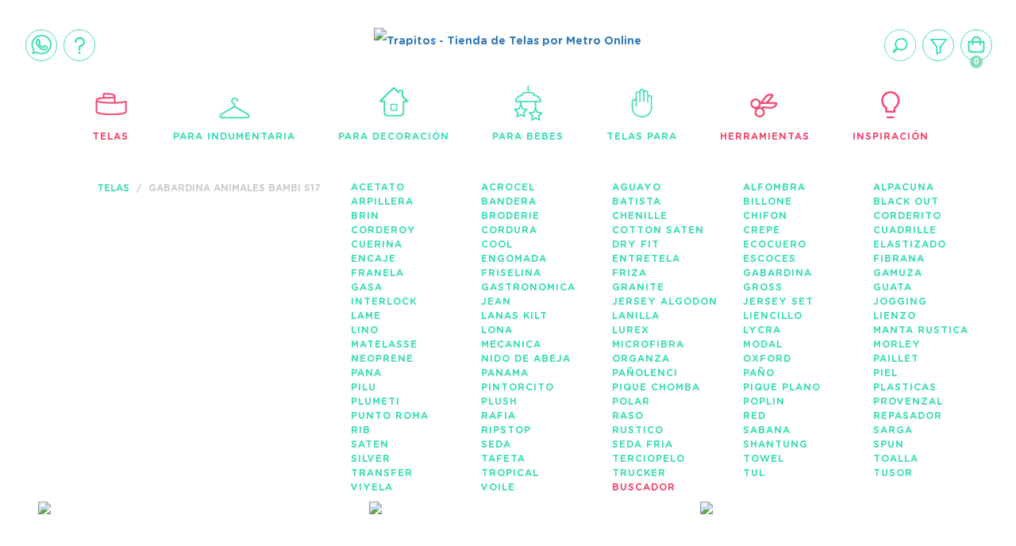

--- FILE ---
content_type: text/html; charset=UTF-8
request_url: https://www.trapitos.com.ar/tipos-de-telas-por-metro/tela-gabardina-animales-bambi/
body_size: 172271
content:
<!DOCTYPE html>
<html lang="es" class="js no-touch generatedcontent win chrome chrome4 webkit webkit5">
    <head>
        <!-- 1) charset al inicio (mejor parseo) -->
        <meta charset="utf-8">

        <!-- Preconnects útiles (pequeña optimización segura) -->
        <link rel="preconnect" href="https://ajax.googleapis.com">
        <link rel="preconnect" href="https://pagead2.googlesyndication.com">
        <link rel="preconnect" href="https://www.googletagmanager.com">

        <meta name="viewport" content="width=device-width, initial-scale=1, minimum-scale=1, maximum-scale=1, user-scalable=0">
        <meta name="google-site-verification" content="HG_KKaztRf_1U5jd4B_g6GEnTnz3q5mjI9l63ZNRcFc" />
                                <title>Catálogo con PRECIOS - Venta de Telas por Metro</title>
                <meta name="description" content="Tienda de Telas Online. Más de 4000 Telas por Metro y 100 Tipos de Telas. Venta de Tela por Internet desde 1 metro." />
        <meta name="robots" content="INDEX,FOLLOW">
                    <meta property="fb:admins" content="1461809620752069" />
                
                
        
        
                <style>
            

html{font-family:sans-serif;-ms-text-size-adjust:100%;-webkit-text-size-adjust:100%}body{margin:0}article,aside,details,figcaption,figure,footer,header,hgroup,main,menu,nav,section,summary{display:block}audio,canvas,progress,video{display:inline-block;vertical-align:baseline}audio:not([controls]){display:none;height:0}[hidden],template{display:none}a{background-color:transparent}a:active,a:hover{outline:0}abbr[title]{border-bottom:1px dotted}b,strong{font-weight:bold}dfn{font-style:italic}h1{font-size:2em;margin:0.67em 0}mark{background:#ff0;color:#000}small{font-size:80%}sub,sup{font-size:75%;line-height:0;position:relative;vertical-align:baseline}sup{top:-0.5em}sub{bottom:-0.25em}img{border:0}svg:not(:root){overflow:hidden}figure{margin:1em 40px}hr{-webkit-box-sizing:content-box;-moz-box-sizing:content-box;box-sizing:content-box;height:0}pre{overflow:auto}code,kbd,pre,samp{font-family:monospace, monospace;font-size:1em}button,input,optgroup,select,textarea{color:inherit;font:inherit;margin:0}button{overflow:visible}button,select{text-transform:none}button,html input[type="button"],input[type="reset"],input[type="submit"]{-webkit-appearance:button;cursor:pointer}button[disabled],html input[disabled]{cursor:default}button::-moz-focus-inner,input::-moz-focus-inner{border:0;padding:0}input{line-height:normal}input[type="checkbox"],input[type="radio"]{-webkit-box-sizing:border-box;-moz-box-sizing:border-box;box-sizing:border-box;padding:0}input[type="number"]::-webkit-inner-spin-button,input[type="number"]::-webkit-outer-spin-button{height:auto}input[type="search"]{-webkit-appearance:textfield;-webkit-box-sizing:content-box;-moz-box-sizing:content-box;box-sizing:content-box}input[type="search"]::-webkit-search-cancel-button,input[type="search"]::-webkit-search-decoration{-webkit-appearance:none}fieldset{border:1px solid #c0c0c0;margin:0 2px;padding:0.35em 0.625em 0.75em}legend{border:0;padding:0}textarea{overflow:auto}optgroup{font-weight:bold}table{border-collapse:collapse;border-spacing:0}td,th{padding:0} /* *{-webkit-box-sizing:border-box;-moz-box-sizing:border-box;box-sizing:border-box}*/ *:before,*:after{-webkit-box-sizing:border-box;-moz-box-sizing:border-box;box-sizing:border-box}html{font-size:10px;-webkit-tap-highlight-color:rgba(0,0,0,0)}body{font-family:"Helvetica Neue",Helvetica,Arial,sans-serif;font-size:14px;line-height:1.42857143;color:#333;background-color:#fff}input,button,select,textarea{font-family:inherit;font-size:inherit;line-height:inherit}a{color:#337ab7;text-decoration:none}a:hover,a:focus{color:#23527c;text-decoration:underline}a:focus{outline:5px auto -webkit-focus-ring-color;outline-offset:-2px}figure{margin:0}img{vertical-align:middle}.img-responsive{display:block;max-width:100%;height:auto}.img-rounded{border-radius:6px}.img-thumbnail{padding:4px;line-height:1.42857143;background-color:#fff;border:1px solid #ddd;border-radius:4px;-webkit-transition:all .2s ease-in-out;-o-transition:all .2s ease-in-out;transition:all .2s ease-in-out;display:inline-block;max-width:100%;height:auto}.img-circle{border-radius:50%}hr{margin-top:20px;margin-bottom:20px;border:0;border-top:1px solid #eee}.sr-only{position:absolute;width:1px;height:1px;margin:-1px;padding:0;overflow:hidden;clip:rect(0, 0, 0, 0);border:0}.sr-only-focusable:active,.sr-only-focusable:focus{position:static;width:auto;height:auto;margin:0;overflow:visible;clip:auto}[role="button"]{cursor:pointer}.fade{opacity:0;-webkit-transition:opacity .15s linear;-o-transition:opacity .15s linear;transition:opacity .15s linear}.fade.in{opacity:1}.collapse{display:none}.collapse.in{display:block}tr.collapse.in{display:table-row}tbody.collapse.in{display:table-row-group}.collapsing{position:relative;height:0;overflow:hidden;-webkit-transition-property:height, visibility;-o-transition-property:height, visibility;transition-property:height, visibility;-webkit-transition-duration:.35s;-o-transition-duration:.35s;transition-duration:.35s;-webkit-transition-timing-function:ease;-o-transition-timing-function:ease;transition-timing-function:ease}.panel{margin-bottom:20px;background-color:#fff;border:1px solid transparent;border-radius:4px;-webkit-box-shadow:0 1px 1px rgba(0,0,0,0.05);box-shadow:0 1px 1px rgba(0,0,0,0.05)}.panel-body{padding:15px}.panel-heading{padding:10px 15px;border-bottom:1px solid transparent;border-top-right-radius:3px;border-top-left-radius:3px}.panel-heading>.dropdown .dropdown-toggle{color:inherit}.panel-title{margin-top:0;margin-bottom:0;font-size:16px;color:inherit}.panel-title>a,.panel-title>small,.panel-title>.small,.panel-title>small>a,.panel-title>.small>a{color:inherit}.panel-footer{padding:10px 15px;background-color:#f5f5f5;border-top:1px solid #ddd;border-bottom-right-radius:3px;border-bottom-left-radius:3px}.panel>.list-group,.panel>.panel-collapse>.list-group{margin-bottom:0}.panel>.list-group .list-group-item,.panel>.panel-collapse>.list-group .list-group-item{border-width:1px 0;border-radius:0}.panel>.list-group:first-child .list-group-item:first-child,.panel>.panel-collapse>.list-group:first-child .list-group-item:first-child{border-top:0;border-top-right-radius:3px;border-top-left-radius:3px}.panel>.list-group:last-child .list-group-item:last-child,.panel>.panel-collapse>.list-group:last-child .list-group-item:last-child{border-bottom:0;border-bottom-right-radius:3px;border-bottom-left-radius:3px}.panel>.panel-heading+.panel-collapse>.list-group .list-group-item:first-child{border-top-right-radius:0;border-top-left-radius:0}.panel-heading+.list-group .list-group-item:first-child{border-top-width:0}.list-group+.panel-footer{border-top-width:0}.panel>.table,.panel>.table-responsive>.table,.panel>.panel-collapse>.table{margin-bottom:0}.panel>.table caption,.panel>.table-responsive>.table caption,.panel>.panel-collapse>.table caption{padding-left:15px;padding-right:15px}.panel>.table:first-child,.panel>.table-responsive:first-child>.table:first-child{border-top-right-radius:3px;border-top-left-radius:3px}.panel>.table:first-child>thead:first-child>tr:first-child,.panel>.table-responsive:first-child>.table:first-child>thead:first-child>tr:first-child,.panel>.table:first-child>tbody:first-child>tr:first-child,.panel>.table-responsive:first-child>.table:first-child>tbody:first-child>tr:first-child{border-top-left-radius:3px;border-top-right-radius:3px}.panel>.table:first-child>thead:first-child>tr:first-child td:first-child,.panel>.table-responsive:first-child>.table:first-child>thead:first-child>tr:first-child td:first-child,.panel>.table:first-child>tbody:first-child>tr:first-child td:first-child,.panel>.table-responsive:first-child>.table:first-child>tbody:first-child>tr:first-child td:first-child,.panel>.table:first-child>thead:first-child>tr:first-child th:first-child,.panel>.table-responsive:first-child>.table:first-child>thead:first-child>tr:first-child th:first-child,.panel>.table:first-child>tbody:first-child>tr:first-child th:first-child,.panel>.table-responsive:first-child>.table:first-child>tbody:first-child>tr:first-child th:first-child{border-top-left-radius:3px}.panel>.table:first-child>thead:first-child>tr:first-child td:last-child,.panel>.table-responsive:first-child>.table:first-child>thead:first-child>tr:first-child td:last-child,.panel>.table:first-child>tbody:first-child>tr:first-child td:last-child,.panel>.table-responsive:first-child>.table:first-child>tbody:first-child>tr:first-child td:last-child,.panel>.table:first-child>thead:first-child>tr:first-child th:last-child,.panel>.table-responsive:first-child>.table:first-child>thead:first-child>tr:first-child th:last-child,.panel>.table:first-child>tbody:first-child>tr:first-child th:last-child,.panel>.table-responsive:first-child>.table:first-child>tbody:first-child>tr:first-child th:last-child{border-top-right-radius:3px}.panel>.table:last-child,.panel>.table-responsive:last-child>.table:last-child{border-bottom-right-radius:3px;border-bottom-left-radius:3px}.panel>.table:last-child>tbody:last-child>tr:last-child,.panel>.table-responsive:last-child>.table:last-child>tbody:last-child>tr:last-child,.panel>.table:last-child>tfoot:last-child>tr:last-child,.panel>.table-responsive:last-child>.table:last-child>tfoot:last-child>tr:last-child{border-bottom-left-radius:3px;border-bottom-right-radius:3px}.panel>.table:last-child>tbody:last-child>tr:last-child td:first-child,.panel>.table-responsive:last-child>.table:last-child>tbody:last-child>tr:last-child td:first-child,.panel>.table:last-child>tfoot:last-child>tr:last-child td:first-child,.panel>.table-responsive:last-child>.table:last-child>tfoot:last-child>tr:last-child td:first-child,.panel>.table:last-child>tbody:last-child>tr:last-child th:first-child,.panel>.table-responsive:last-child>.table:last-child>tbody:last-child>tr:last-child th:first-child,.panel>.table:last-child>tfoot:last-child>tr:last-child th:first-child,.panel>.table-responsive:last-child>.table:last-child>tfoot:last-child>tr:last-child th:first-child{border-bottom-left-radius:3px}.panel>.table:last-child>tbody:last-child>tr:last-child td:last-child,.panel>.table-responsive:last-child>.table:last-child>tbody:last-child>tr:last-child td:last-child,.panel>.table:last-child>tfoot:last-child>tr:last-child td:last-child,.panel>.table-responsive:last-child>.table:last-child>tfoot:last-child>tr:last-child td:last-child,.panel>.table:last-child>tbody:last-child>tr:last-child th:last-child,.panel>.table-responsive:last-child>.table:last-child>tbody:last-child>tr:last-child th:last-child,.panel>.table:last-child>tfoot:last-child>tr:last-child th:last-child,.panel>.table-responsive:last-child>.table:last-child>tfoot:last-child>tr:last-child th:last-child{border-bottom-right-radius:3px}.panel>.panel-body+.table,.panel>.panel-body+.table-responsive,.panel>.table+.panel-body,.panel>.table-responsive+.panel-body{border-top:1px solid #ddd}.panel>.table>tbody:first-child>tr:first-child th,.panel>.table>tbody:first-child>tr:first-child td{border-top:0}.panel>.table-bordered,.panel>.table-responsive>.table-bordered{border:0}.panel>.table-bordered>thead>tr>th:first-child,.panel>.table-responsive>.table-bordered>thead>tr>th:first-child,.panel>.table-bordered>tbody>tr>th:first-child,.panel>.table-responsive>.table-bordered>tbody>tr>th:first-child,.panel>.table-bordered>tfoot>tr>th:first-child,.panel>.table-responsive>.table-bordered>tfoot>tr>th:first-child,.panel>.table-bordered>thead>tr>td:first-child,.panel>.table-responsive>.table-bordered>thead>tr>td:first-child,.panel>.table-bordered>tbody>tr>td:first-child,.panel>.table-responsive>.table-bordered>tbody>tr>td:first-child,.panel>.table-bordered>tfoot>tr>td:first-child,.panel>.table-responsive>.table-bordered>tfoot>tr>td:first-child{border-left:0}.panel>.table-bordered>thead>tr>th:last-child,.panel>.table-responsive>.table-bordered>thead>tr>th:last-child,.panel>.table-bordered>tbody>tr>th:last-child,.panel>.table-responsive>.table-bordered>tbody>tr>th:last-child,.panel>.table-bordered>tfoot>tr>th:last-child,.panel>.table-responsive>.table-bordered>tfoot>tr>th:last-child,.panel>.table-bordered>thead>tr>td:last-child,.panel>.table-responsive>.table-bordered>thead>tr>td:last-child,.panel>.table-bordered>tbody>tr>td:last-child,.panel>.table-responsive>.table-bordered>tbody>tr>td:last-child,.panel>.table-bordered>tfoot>tr>td:last-child,.panel>.table-responsive>.table-bordered>tfoot>tr>td:last-child{border-right:0}.panel>.table-bordered>thead>tr:first-child>td,.panel>.table-responsive>.table-bordered>thead>tr:first-child>td,.panel>.table-bordered>tbody>tr:first-child>td,.panel>.table-responsive>.table-bordered>tbody>tr:first-child>td,.panel>.table-bordered>thead>tr:first-child>th,.panel>.table-responsive>.table-bordered>thead>tr:first-child>th,.panel>.table-bordered>tbody>tr:first-child>th,.panel>.table-responsive>.table-bordered>tbody>tr:first-child>th{border-bottom:0}.panel>.table-bordered>tbody>tr:last-child>td,.panel>.table-responsive>.table-bordered>tbody>tr:last-child>td,.panel>.table-bordered>tfoot>tr:last-child>td,.panel>.table-responsive>.table-bordered>tfoot>tr:last-child>td,.panel>.table-bordered>tbody>tr:last-child>th,.panel>.table-responsive>.table-bordered>tbody>tr:last-child>th,.panel>.table-bordered>tfoot>tr:last-child>th,.panel>.table-responsive>.table-bordered>tfoot>tr:last-child>th{border-bottom:0}.panel>.table-responsive{border:0;margin-bottom:0}.panel-group{margin-bottom:20px}.panel-group .panel{margin-bottom:0;border-radius:4px}.panel-group .panel+.panel{margin-top:5px}.panel-group .panel-heading{border-bottom:0}.panel-group .panel-heading+.panel-collapse>.panel-body,.panel-group .panel-heading+.panel-collapse>.list-group{border-top:1px solid #ddd}.panel-group .panel-footer{border-top:0}.panel-group .panel-footer+.panel-collapse .panel-body{border-bottom:1px solid #ddd}.panel-default{border-color:#ddd}.panel-default>.panel-heading{color:#333;background-color:#f5f5f5;border-color:#ddd}.panel-default>.panel-heading+.panel-collapse>.panel-body{border-top-color:#ddd}.panel-default>.panel-heading .badge{color:#f5f5f5;background-color:#333}.panel-default>.panel-footer+.panel-collapse>.panel-body{border-bottom-color:#ddd}.panel-primary{border-color:#337ab7}.panel-primary>.panel-heading{color:#fff;background-color:#337ab7;border-color:#337ab7}.panel-primary>.panel-heading+.panel-collapse>.panel-body{border-top-color:#337ab7}.panel-primary>.panel-heading .badge{color:#337ab7;background-color:#fff}.panel-primary>.panel-footer+.panel-collapse>.panel-body{border-bottom-color:#337ab7}.panel-success{border-color:#d6e9c6}.panel-success>.panel-heading{color:#3c763d;background-color:#dff0d8;border-color:#d6e9c6}.panel-success>.panel-heading+.panel-collapse>.panel-body{border-top-color:#d6e9c6}.panel-success>.panel-heading .badge{color:#dff0d8;background-color:#3c763d}.panel-success>.panel-footer+.panel-collapse>.panel-body{border-bottom-color:#d6e9c6}.panel-info{border-color:#bce8f1}.panel-info>.panel-heading{color:#31708f;background-color:#d9edf7;border-color:#bce8f1}.panel-info>.panel-heading+.panel-collapse>.panel-body{border-top-color:#bce8f1}.panel-info>.panel-heading .badge{color:#d9edf7;background-color:#31708f}.panel-info>.panel-footer+.panel-collapse>.panel-body{border-bottom-color:#bce8f1}.panel-warning{border-color:#faebcc}.panel-warning>.panel-heading{color:#8a6d3b;background-color:#fcf8e3;border-color:#faebcc}.panel-warning>.panel-heading+.panel-collapse>.panel-body{border-top-color:#faebcc}.panel-warning>.panel-heading .badge{color:#fcf8e3;background-color:#8a6d3b}.panel-warning>.panel-footer+.panel-collapse>.panel-body{border-bottom-color:#faebcc}.panel-danger{border-color:#ebccd1}.panel-danger>.panel-heading{color:#a94442;background-color:#f2dede;border-color:#ebccd1}.panel-danger>.panel-heading+.panel-collapse>.panel-body{border-top-color:#ebccd1}.panel-danger>.panel-heading .badge{color:#f2dede;background-color:#a94442}.panel-danger>.panel-footer+.panel-collapse>.panel-body{border-bottom-color:#ebccd1}.clearfix:before,.clearfix:after,.panel-body:before,.panel-body:after{content:" ";display:table}.clearfix:after,.panel-body:after{clear:both}.center-block{display:block;margin-left:auto;margin-right:auto}.pull-right{float:right !important}.pull-left{float:left !important}.hide{display:none !important}.show{display:block !important}.invisible{visibility:hidden}.text-hide{font:0/0 a;color:transparent;text-shadow:none;background-color:transparent;border:0}.hidden{display:none !important}.affix{position:fixed}


.clearfix{*zoom:1}.clearfix:before,.clearfix:after{display:table;line-height:0;content:""}.clearfix:after{clear:both}.hide-text{font:0/0 a;color:transparent;text-shadow:none;background-color:transparent;border:0}.input-block-level{display:block;width:100%;min-height:30px;-webkit-box-sizing:border-box;-moz-box-sizing:border-box;box-sizing:border-box}article,aside,details,figcaption,figure,footer,header,hgroup,nav,section{display:block}audio,canvas,video{display:inline-block;*display:inline;*zoom:1}audio:not([controls]){display:none}html{font-size:100%;-webkit-text-size-adjust:100%;-ms-text-size-adjust:100%}a:focus{outline:thin dotted #333;outline:5px auto -webkit-focus-ring-color;outline-offset:-2px}a:hover,a:active{outline:0}sub,sup{position:relative;font-size:75%;line-height:0;vertical-align:baseline}sup{top:-.5em}sub{bottom:-.25em}img{width:auto\9;height:auto;max-width:100%;vertical-align:middle;border:0;-ms-interpolation-mode:bicubic}#map_canvas img,.google-maps img{max-width:none}button,input,select,textarea{margin:0;font-size:100%;vertical-align:middle}button,input{*overflow:visible;line-height:normal}button::-moz-focus-inner,input::-moz-focus-inner{padding:0;border:0}button,html input[type="button"],input[type="reset"],input[type="submit"]{cursor:pointer;-webkit-appearance:button}label,select,button,input[type="button"],input[type="reset"],input[type="submit"],input[type="radio"],input[type="checkbox"]{cursor:pointer}input[type="search"]{-webkit-box-sizing:content-box;-moz-box-sizing:content-box;box-sizing:content-box;-webkit-appearance:textfield}input[type="search"]::-webkit-search-decoration,input[type="search"]::-webkit-search-cancel-button{-webkit-appearance:none}textarea{overflow:auto;vertical-align:top}@media print{*{color:#000!important;text-shadow:none!important;background:transparent!important;box-shadow:none!important}a,a:visited{text-decoration:underline}a[href]:after{content:" (" attr(href) ")"}abbr[title]:after{content:" (" attr(title) ")"}.ir a:after,a[href^="javascript:"]:after,a[href^="#"]:after{content:""}pre,blockquote{border:1px solid #999;page-break-inside:avoid}thead{display:table-header-group}tr,img{page-break-inside:avoid}img{max-width:100%!important}@page{margin:.5cm}p,h2,h3{orphans:3;widows:3}h2,h3{page-break-after:avoid}}body{margin:0;font-family:"Helvetica Neue",Helvetica,Arial,sans-serif;font-size:14px;line-height:20px}a{text-decoration:none}a:hover,a:focus{text-decoration:underline}.img-rounded{-webkit-border-radius:6px;-moz-border-radius:6px;border-radius:6px}.img-polaroid{padding:4px;background-color:#fff;border:1px solid #ccc;border:1px solid rgba(0,0,0,0.2);-webkit-box-shadow:0 1px 3px rgba(0,0,0,0.1);-moz-box-shadow:0 1px 3px rgba(0,0,0,0.1);box-shadow:0 1px 3px rgba(0,0,0,0.1)}.img-circle{-webkit-border-radius:500px;-moz-border-radius:500px;border-radius:500px}.row{margin-left:-20px;*zoom:1}.row:before,.row:after{display:table;line-height:0;content:""}.row:after{clear:both}[class*="span"]{float:left;min-height:1px;margin-left:20px}.container,.navbar-static-top .container,.navbar-fixed-top .container,.navbar-fixed-bottom .container{width:980px}.span12{width:940px}.span11{width:860px}.span10{width:780px}.span9{width:700px}.span8{width:620px}.span7{width:540px}.span6{width:460px}.span5{width:380px}.span4{width:300px}.span3{width:220px}.span2{width:140px}.span1{width:60px}.offset12{margin-left:980px}.offset11{margin-left:900px}.offset10{margin-left:820px}.offset9{margin-left:740px}.offset8{margin-left:660px}.offset7{margin-left:580px}.offset6{margin-left:500px}.offset5{margin-left:420px}.offset4{margin-left:340px}.offset3{margin-left:260px}.offset2{margin-left:180px}.offset1{margin-left:100px}.row-fluid{width:100%;*zoom:1}.row-fluid:before,.row-fluid:after{display:table;line-height:0;content:""}.row-fluid:after{clear:both}.row-fluid [class*="span"]{display:block;float:left;width:100%;min-height:20px;margin-left:2.1276595744681%;*margin-left:2.0744680851064%;-webkit-box-sizing:border-box;-moz-box-sizing:border-box;box-sizing:border-box}.row-fluid [class*="span"]:first-child{margin-left:0}.row-fluid .controls-row [class*="span"] + [class*="span"]{margin-left:2.1276595744681%}.row-fluid .span12{width:100%;*width:99.946808510638%}.row-fluid .span11{width:91.489361702128%;*width:91.436170212766%}.row-fluid .span10{width:82.978723404255%;*width:82.925531914894%}.row-fluid .span9{width:74.468085106383%;*width:74.414893617021%}.row-fluid .span8{width:65.957446808511%;*width:65.904255319149%}.row-fluid .span7{width:57.446808510638%;*width:57.393617021277%}.row-fluid .span6{width:48.936170212766%;*width:48.882978723404%}.row-fluid .span5{width:40.425531914894%;*width:40.372340425532%}.row-fluid .span4{width:31.914893617021%;*width:31.86170212766%}.row-fluid .span3{width:23.404255319149%;*width:23.351063829787%}.row-fluid .span2{width:14.893617021277%;*width:14.840425531915%}.row-fluid .span1{width:6.3829787234043%;*width:6.3297872340426%}.row-fluid .offset12{margin-left:104.25531914894%;*margin-left:104.14893617021%}.row-fluid .offset12:first-child{margin-left:102.12765957447%;*margin-left:102.02127659574%}.row-fluid .offset11{margin-left:95.744680851064%;*margin-left:95.63829787234%}.row-fluid .offset11:first-child{margin-left:93.617021276596%;*margin-left:93.510638297872%}.row-fluid .offset10{margin-left:87.234042553191%;*margin-left:87.127659574468%}.row-fluid .offset10:first-child{margin-left:85.106382978723%;*margin-left:85%}.row-fluid .offset9{margin-left:78.723404255319%;*margin-left:78.617021276596%}.row-fluid .offset9:first-child{margin-left:76.595744680851%;*margin-left:76.489361702128%}.row-fluid .offset8{margin-left:70.212765957447%;*margin-left:70.106382978723%}.row-fluid .offset8:first-child{margin-left:68.085106382979%;*margin-left:67.978723404255%}.row-fluid .offset7{margin-left:61.702127659574%;*margin-left:61.595744680851%}.row-fluid .offset7:first-child{margin-left:59.574468085106%;*margin-left:59.468085106383%}.row-fluid .offset6{margin-left:53.191489361702%;*margin-left:53.085106382979%}.row-fluid .offset6:first-child{margin-left:51.063829787234%;*margin-left:50.957446808511%}.row-fluid .offset5{margin-left:44.68085106383%;*margin-left:44.574468085106%}.row-fluid .offset5:first-child{margin-left:42.553191489362%;*margin-left:42.446808510638%}.row-fluid .offset4{margin-left:36.170212765957%;*margin-left:36.063829787234%}.row-fluid .offset4:first-child{margin-left:34.042553191489%;*margin-left:33.936170212766%}.row-fluid .offset3{margin-left:27.659574468085%;*margin-left:27.553191489362%}.row-fluid .offset3:first-child{margin-left:25.531914893617%;*margin-left:25.425531914894%}.row-fluid .offset2{margin-left:19.148936170213%;*margin-left:19.042553191489%}.row-fluid .offset2:first-child{margin-left:17.021276595745%;*margin-left:16.914893617021%}.row-fluid .offset1{margin-left:10.63829787234%;*margin-left:10.531914893617%}.row-fluid .offset1:first-child{margin-left:8.5106382978723%;*margin-left:8.4042553191489%}[class*="span"].hide,.row-fluid [class*="span"].hide{display:none}[class*="span"].pull-right,.row-fluid [class*="span"].pull-right{float:right}.container{margin-right:auto;margin-left:auto;*zoom:1}.container:before,.container:after{display:table;line-height:0;content:""}.container:after{clear:both}.containerz-fluid{padding-right:20px;padding-left:20px;*zoom:1}.containerz-fluid:before,.containerz-fluid:after{display:table;line-height:0;content:""}.containerz-fluid:after{clear:both}p{margin:0 0 10px}.lead{margin-bottom:20px;font-size:21px;font-weight:200;line-height:30px}small{font-size:85%}strong{font-weight:700}em{font-style:italic}cite{font-style:normal}.muted{color:#999}a.muted:hover,a.muted:focus{color:gray}.text-warning{color:#c09853}a.text-warning:hover,a.text-warning:focus{color:#a47e3c}.text-error{color:#b94a48}a.text-error:hover,a.text-error:focus{color:#953b39}.text-info{color:#3a87ad}a.text-info:hover,a.text-info:focus{color:#2d6987}.text-success{color:#468847}a.text-success:hover,a.text-success:focus{color:#356635}.text-left{text-align:left}.text-right{text-align:right}.text-center{text-align:center}h1,h2,h3,h4,h5,h6{margin:10px 0;font-family:inherit;font-weight:700;line-height:20px;color:inherit;text-rendering:optimizelegibility}h1 small,h2 small,h3 small,h4 small,h5 small,h6 small{font-weight:400;line-height:1;color:#999}h1,h2,h3{line-height:40px}h1{font-size:38.5px}h2{font-size:31.5px}h3{font-size:24.5px}h4{font-size:17.5px}h5{font-size:14px}h6{font-size:11.9px}h1 small{font-size:24.5px}h2 small{font-size:17.5px}h3 small{font-size:14px}h4 small{font-size:14px}.page-header{padding-bottom:9px;margin:20px 0 30px;border-bottom:1px solid #eee}ul,ol{padding:0;margin:0 0 10px 25px}ul ul,ul ol,ol ol,ol ul{margin-bottom:0}li{line-height:20px}ul.unstyled,ol.unstyled{margin-left:0;list-style:none}ul.inline,ol.inline{margin-left:0;list-style:none}ul.inline > li,ol.inline > li{display:inline-block;*display:inline;padding-right:5px;padding-left:5px;*zoom:1}dl{margin-bottom:20px}dt,dd{line-height:20px}dt{font-weight:700}dd{margin-left:10px}.dl-horizontal{*zoom:1}.dl-horizontal:before,.dl-horizontal:after{display:table;line-height:0;content:""}.dl-horizontal:after{clear:both}.dl-horizontal dt{float:left;width:160px;overflow:hidden;clear:left;text-align:right;text-overflow:ellipsis;white-space:nowrap}.dl-horizontal dd{margin-left:180px}hr{margin:20px 0;border:0;border-top:1px solid #eee;border-bottom:1px solid #fff}abbr[title],abbr[data-original-title]{cursor:help;border-bottom:1px dotted #999}abbr.initialism{font-size:90%;text-transform:uppercase}blockquote{padding:0 0 0 15px;margin:0 0 20px;border-left:5px solid #eee}blockquote p{margin-bottom:0;font-size:17.5px;font-weight:300;line-height:1.25}blockquote small{display:block;line-height:20px;color:#999}blockquote small:before{content:'\2014 \00A0'}blockquote.pull-right{float:right;padding-right:15px;padding-left:0;border-right:5px solid #eee;border-left:0}blockquote.pull-right p,blockquote.pull-right small{text-align:right}blockquote.pull-right small:before{content:''}blockquote.pull-right small:after{content:'\00A0 \2014'}q:before,q:after,blockquote:before,blockquote:after{content:""}address{display:block;margin-bottom:20px;font-style:normal;line-height:20px}code,pre{padding:0 3px 2px;font-family:Monaco,Menlo,Consolas,"Courier New",monospace;font-size:12px;color:#333;-webkit-border-radius:3px;-moz-border-radius:3px;border-radius:3px}code{padding:2px 4px;color:#d14;white-space:nowrap;background-color:#f7f7f9;border:1px solid #e1e1e8}pre{display:block;padding:9.5px;margin:0 0 10px;font-size:13px;line-height:20px;word-break:break-all;word-wrap:break-word;white-space:pre;white-space:pre-wrap;background-color:#f5f5f5;border:1px solid #ccc;border:1px solid rgba(0,0,0,0.15);-webkit-border-radius:4px;-moz-border-radius:4px;border-radius:4px}pre.prettyprint{margin-bottom:20px}pre code{padding:0;color:inherit;white-space:pre;white-space:pre-wrap;background-color:transparent;border:0}.pre-scrollable{max-height:340px;overflow-y:scroll}form{margin:0 0 20px}fieldset{padding:0;margin:0;border:0}legend{display:block;width:100%;padding:0;margin-bottom:20px;font-size:21px;line-height:40px;color:#333;border:0;border-bottom:1px solid #e5e5e5}legend small{font-size:15px;color:#999}label,input,button,select,textarea{font-size:12px;font-weight:300;line-height:20px}label{display:block;margin-bottom:5px}select,textarea,input[type="text"],input[type="password"],input[type="datetime"],input[type="datetime-local"],input[type="date"],input[type="month"],input[type="time"],input[type="week"],input[type="number"],input[type="email"],input[type="url"],input[type="search"],input[type="tel"],input[type="color"],.uneditable-input{display:inline-block;height:18px;padding:2px;margin:10px 0;font-size:14px;line-height:20px;color:#555;vertical-align:middle}input,textarea,.uneditable-input{width:206px}textarea{height:auto}textarea,input[type="text"],input[type="password"],input[type="datetime"],input[type="datetime-local"],input[type="date"],input[type="month"],input[type="time"],input[type="week"],input[type="number"],input[type="email"],input[type="url"],input[type="search"],input[type="tel"],input[type="color"],.uneditable-input{background-color:#fff;border:1px solid #e5e5e5}textarea:focus,input[type="text"]:focus,input[type="password"]:focus,input[type="datetime"]:focus,input[type="datetime-local"]:focus,input[type="date"]:focus,input[type="month"]:focus,input[type="time"]:focus,input[type="week"]:focus,input[type="number"]:focus,input[type="email"]:focus,input[type="url"]:focus,input[type="search"]:focus,input[type="tel"]:focus,input[type="color"]:focus,.uneditable-input:focus{border-color:rgba(82,168,236,0.8);outline:0;outline:thin dotted \9;-webkit-box-shadow:inset 0 1px 1px rgba(0,0,0,0.075),0 0 8px rgba(82,168,236,0.6);-moz-box-shadow:inset 0 1px 1px rgba(0,0,0,0.075),0 0 8px rgba(82,168,236,0.6);box-shadow:inset 0 1px 1px rgba(0,0,0,0.075),0 0 8px rgba(82,168,236,0.6)}input[type="radio"],input[type="checkbox"]{margin:4px 0 0;margin-top:1px \9;*margin-top:0;line-height:normal}input[type="file"],input[type="image"],input[type="submit"],input[type="reset"],input[type="button"],input[type="radio"],input[type="checkbox"]{width:auto}select,input[type="file"]{height:30px;*margin-top:4px;line-height:30px}select{width:220px;background-color:#fff;border:1px solid #ccc}select[multiple],select[size]{height:auto}select:focus,input[type="file"]:focus,input[type="radio"]:focus,input[type="checkbox"]:focus{outline:thin dotted #333;outline:5px auto -webkit-focus-ring-color;outline-offset:-2px}.uneditable-input,.uneditable-textarea{color:#999;cursor:not-allowed;background-color:#fcfcfc;border-color:#ccc;-webkit-box-shadow:inset 0 1px 2px rgba(0,0,0,0.025);-moz-box-shadow:inset 0 1px 2px rgba(0,0,0,0.025);box-shadow:inset 0 1px 2px rgba(0,0,0,0.025)}.uneditable-input{overflow:hidden;white-space:nowrap}.uneditable-textarea{width:auto;height:auto}input:-moz-placeholder,textarea:-moz-placeholder{color:#999}input:-ms-input-placeholder,textarea:-ms-input-placeholder{color:#999}input::-webkit-input-placeholder,textarea::-webkit-input-placeholder{color:#999}.radio,.checkbox{min-height:20px;padding-left:20px}.radio input[type="radio"],.checkbox input[type="checkbox"]{float:left;margin-left:-20px}.controls > .radio:first-child,.controls > .checkbox:first-child{padding-top:5px}.radio.inline,.checkbox.inline{display:inline-block;padding-top:5px;margin-bottom:0;vertical-align:middle}.radio.inline + .radio.inline,.checkbox.inline + .checkbox.inline{margin-left:10px}.input-mini{width:60px}.input-small{width:90px}.input-medium{width:150px}.input-large{width:210px}.input-xlarge{width:270px}.input-xxlarge{width:530px}input[class*="span"],select[class*="span"],textarea[class*="span"],.uneditable-input[class*="span"],.row-fluid input[class*="span"],.row-fluid select[class*="span"],.row-fluid textarea[class*="span"],.row-fluid .uneditable-input[class*="span"]{float:none;margin-left:0}.input-append input[class*="span"],.input-append .uneditable-input[class*="span"],.input-prepend input[class*="span"],.input-prepend .uneditable-input[class*="span"],.row-fluid input[class*="span"],.row-fluid select[class*="span"],.row-fluid textarea[class*="span"],.row-fluid .uneditable-input[class*="span"],.row-fluid .input-prepend [class*="span"],.row-fluid .input-append [class*="span"]{display:inline-block}input,textarea,.uneditable-input{margin-left:0}.controls-row [class*="span"] + [class*="span"]{margin-left:20px}input.span12,textarea.span12,.uneditable-input.span12{width:926px}input.span11,textarea.span11,.uneditable-input.span11{width:846px}input.span10,textarea.span10,.uneditable-input.span10{width:766px}input.span9,textarea.span9,.uneditable-input.span9{width:686px}input.span8,textarea.span8,.uneditable-input.span8{width:606px}input.span7,textarea.span7,.uneditable-input.span7{width:526px}input.span6,textarea.span6,.uneditable-input.span6{width:446px}input.span5,textarea.span5,.uneditable-input.span5{width:366px}input.span4,textarea.span4,.uneditable-input.span4{width:286px}input.span3,textarea.span3,.uneditable-input.span3{width:206px}input.span2,textarea.span2,.uneditable-input.span2{width:126px}input.span1,textarea.span1,.uneditable-input.span1{width:46px}.controls-row{*zoom:1}.controls-row:before,.controls-row:after{display:table;line-height:0;content:""}.controls-row:after{clear:both}.controls-row [class*="span"],.row-fluid .controls-row [class*="span"]{float:left}.controls-row .checkbox[class*="span"],.controls-row .radio[class*="span"]{padding-top:5px}input[disabled],select[disabled],textarea[disabled],input[readonly],select[readonly],textarea[readonly]{cursor:not-allowed;background-color:#eee}input[type="radio"][disabled],input[type="checkbox"][disabled],input[type="radio"][readonly],input[type="checkbox"][readonly]{background-color:transparent}.control-group.warning .control-label,.control-group.warning .help-block,.control-group.warning .help-inline{color:#c09853}.control-group.warning .checkbox,.control-group.warning .radio,.control-group.warning input,.control-group.warning select,.control-group.warning textarea{color:#c09853}.control-group.warning input,.control-group.warning select,.control-group.warning textarea{border-color:#c09853;-webkit-box-shadow:inset 0 1px 1px rgba(0,0,0,0.075);-moz-box-shadow:inset 0 1px 1px rgba(0,0,0,0.075);box-shadow:inset 0 1px 1px rgba(0,0,0,0.075)}.control-group.warning input:focus,.control-group.warning select:focus,.control-group.warning textarea:focus{border-color:#a47e3c;-webkit-box-shadow:inset 0 1px 1px rgba(0,0,0,0.075),0 0 6px #dbc59e;-moz-box-shadow:inset 0 1px 1px rgba(0,0,0,0.075),0 0 6px #dbc59e;box-shadow:inset 0 1px 1px rgba(0,0,0,0.075),0 0 6px #dbc59e}.control-group.warning .input-prepend .add-on,.control-group.warning .input-append .add-on{color:#c09853;background-color:#fcf8e3;border-color:#c09853}.control-group.error .control-label,.control-group.error .help-block,.control-group.error .help-inline{color:#b94a48}.control-group.error .checkbox,.control-group.error .radio,.control-group.error input,.control-group.error select,.control-group.error textarea{color:#b94a48}.control-group.error input,.control-group.error select,.control-group.error textarea{border-color:#b94a48;-webkit-box-shadow:inset 0 1px 1px rgba(0,0,0,0.075);-moz-box-shadow:inset 0 1px 1px rgba(0,0,0,0.075);box-shadow:inset 0 1px 1px rgba(0,0,0,0.075)}.control-group.error input:focus,.control-group.error select:focus,.control-group.error textarea:focus{border-color:#953b39;-webkit-box-shadow:inset 0 1px 1px rgba(0,0,0,0.075),0 0 6px #d59392;-moz-box-shadow:inset 0 1px 1px rgba(0,0,0,0.075),0 0 6px #d59392;box-shadow:inset 0 1px 1px rgba(0,0,0,0.075),0 0 6px #d59392}.control-group.error .input-prepend .add-on,.control-group.error .input-append .add-on{color:#b94a48;background-color:#f2dede;border-color:#b94a48}.control-group.success .control-label,.control-group.success .help-block,.control-group.success .help-inline{color:#468847}.control-group.success .checkbox,.control-group.success .radio,.control-group.success input,.control-group.success select,.control-group.success textarea{color:#468847}.control-group.success input,.control-group.success select,.control-group.success textarea{border-color:#468847;-webkit-box-shadow:inset 0 1px 1px rgba(0,0,0,0.075);-moz-box-shadow:inset 0 1px 1px rgba(0,0,0,0.075);box-shadow:inset 0 1px 1px rgba(0,0,0,0.075)}.control-group.success input:focus,.control-group.success select:focus,.control-group.success textarea:focus{border-color:#356635;-webkit-box-shadow:inset 0 1px 1px rgba(0,0,0,0.075),0 0 6px #7aba7b;-moz-box-shadow:inset 0 1px 1px rgba(0,0,0,0.075),0 0 6px #7aba7b;box-shadow:inset 0 1px 1px rgba(0,0,0,0.075),0 0 6px #7aba7b}.control-group.success .input-prepend .add-on,.control-group.success .input-append .add-on{color:#468847;background-color:#dff0d8;border-color:#468847}.control-group.info .control-label,.control-group.info .help-block,.control-group.info .help-inline{color:#3a87ad}.control-group.info .checkbox,.control-group.info .radio,.control-group.info input,.control-group.info select,.control-group.info textarea{color:#3a87ad}.control-group.info input,.control-group.info select,.control-group.info textarea{border-color:#3a87ad;-webkit-box-shadow:inset 0 1px 1px rgba(0,0,0,0.075);-moz-box-shadow:inset 0 1px 1px rgba(0,0,0,0.075);box-shadow:inset 0 1px 1px rgba(0,0,0,0.075)}.control-group.info input:focus,.control-group.info select:focus,.control-group.info textarea:focus{border-color:#2d6987;-webkit-box-shadow:inset 0 1px 1px rgba(0,0,0,0.075),0 0 6px #7ab5d3;-moz-box-shadow:inset 0 1px 1px rgba(0,0,0,0.075),0 0 6px #7ab5d3;box-shadow:inset 0 1px 1px rgba(0,0,0,0.075),0 0 6px #7ab5d3}.control-group.info .input-prepend .add-on,.control-group.info .input-append .add-on{color:#3a87ad;background-color:#d9edf7;border-color:#3a87ad}input:focus:invalid,textarea:focus:invalid,select:focus:invalid{color:#b94a48;border-color:#ee5f5b}input:focus:invalid:focus,textarea:focus:invalid:focus,select:focus:invalid:focus{border-color:#e9322d;-webkit-box-shadow:0 0 6px #f8b9b7;-moz-box-shadow:0 0 6px #f8b9b7;box-shadow:0 0 6px #f8b9b7}.form-actions{padding:19px 20px 20px;margin-top:20px;margin-bottom:20px;background-color:#f5f5f5;border-top:1px solid #e5e5e5;*zoom:1}.form-actions:before,.form-actions:after{display:table;line-height:0;content:""}.form-actions:after{clear:both}.help-block,.help-inline{color:#595959}.help-block{display:block;margin-bottom:10px}.help-inline{display:inline-block;*display:inline;padding-left:5px;vertical-align:middle;*zoom:1}.input-append,.input-prepend{margin-bottom:10px;font-size:0;white-space:nowrap;vertical-align:middle}.input-append input,.input-prepend input,.input-append select,.input-prepend select,.input-append .uneditable-input,.input-prepend .uneditable-input,.input-append .dropdown-menu,.input-prepend .dropdown-menu,.input-append .popover,.input-prepend .popover{font-size:14px}.input-append input,.input-prepend input,.input-append select,.input-prepend select,.input-append .uneditable-input,.input-prepend .uneditable-input{position:relative;margin-bottom:0;*margin-left:0;vertical-align:top}.input-append input:focus,.input-prepend input:focus,.input-append select:focus,.input-prepend select:focus,.input-append .uneditable-input:focus,.input-prepend .uneditable-input:focus{z-index:2}.input-append .add-on,.input-prepend .add-on{display:inline-block;width:auto;height:20px;min-width:16px;padding:4px 5px;font-size:14px;font-weight:400;line-height:20px;text-align:center;text-shadow:0 1px 0 #fff;background-color:#eee;border:1px solid #ccc}.input-append .add-on,.input-prepend .add-on,.input-append .btn,.input-prepend .btn,.input-append .btn-group > .dropdown-toggle,.input-prepend .btn-group > .dropdown-toggle{vertical-align:top;-webkit-border-radius:0;-moz-border-radius:0;border-radius:0}.input-append .active,.input-prepend .active{background-color:#a9dba9;border-color:#46a546}.input-prepend .add-on,.input-prepend .btn{margin-right:-1px}.input-prepend .add-on:first-child,.input-prepend .btn:first-child{-webkit-border-radius:4px 0 0 4px;-moz-border-radius:4px 0 0 4px;border-radius:4px 0 0 4px}.input-append input + .btn-group .btn:last-child,.input-append select + .btn-group .btn:last-child,.input-append .uneditable-input + .btn-group .btn:last-child{-webkit-border-radius:0 4px 4px 0;-moz-border-radius:0 4px 4px 0;border-radius:0 4px 4px 0}.input-append .add-on,.input-append .btn,.input-append .btn-group{margin-left:-1px}.input-prepend.input-append input,.input-prepend.input-append select,.input-prepend.input-append .uneditable-input{-webkit-border-radius:0;-moz-border-radius:0;border-radius:0}.input-prepend.input-append input + .btn-group .btn,.input-prepend.input-append select + .btn-group .btn,.input-prepend.input-append .uneditable-input + .btn-group .btn{-webkit-border-radius:0 4px 4px 0;-moz-border-radius:0 4px 4px 0;border-radius:0 4px 4px 0}.input-prepend.input-append .add-on:first-child,.input-prepend.input-append .btn:first-child{margin-right:-1px;-webkit-border-radius:4px 0 0 4px;-moz-border-radius:4px 0 0 4px;border-radius:4px 0 0 4px}.input-prepend.input-append .add-on:last-child,.input-prepend.input-append .btn:last-child{margin-left:-1px;-webkit-border-radius:0 4px 4px 0;-moz-border-radius:0 4px 4px 0;border-radius:0 4px 4px 0}.input-prepend.input-append .btn-group:first-child{margin-left:0}input.search-query{padding-right:14px;padding-right:4px \9;padding-left:14px;padding-left:4px \9;margin-bottom:0;-webkit-border-radius:15px;-moz-border-radius:15px;border-radius:15px}.form-search .input-append .search-query,.form-search .input-prepend .search-query{-webkit-border-radius:0;-moz-border-radius:0;border-radius:0}.form-search .input-append .search-query{-webkit-border-radius:14px 0 0 14px;-moz-border-radius:14px 0 0 14px;border-radius:14px 0 0 14px}.form-search .input-append .btn{-webkit-border-radius:0 14px 14px 0;-moz-border-radius:0 14px 14px 0;border-radius:0 14px 14px 0}.form-search .input-prepend .search-query{-webkit-border-radius:0 14px 14px 0;-moz-border-radius:0 14px 14px 0;border-radius:0 14px 14px 0}.form-search .input-prepend .btn{-webkit-border-radius:14px 0 0 14px;-moz-border-radius:14px 0 0 14px;border-radius:14px 0 0 14px}.form-search input,.form-inline input,.form-horizontal input,.form-search textarea,.form-inline textarea,.form-horizontal textarea,.form-search select,.form-inline select,.form-horizontal select,.form-search .help-inline,.form-inline .help-inline,.form-horizontal .help-inline,.form-search .uneditable-input,.form-inline .uneditable-input,.form-horizontal .uneditable-input,.form-search .input-prepend,.form-inline .input-prepend,.form-horizontal .input-prepend,.form-search .input-append,.form-inline .input-append,.form-horizontal .input-append{display:inline-block;*display:inline;margin-bottom:0;vertical-align:middle;*zoom:1}.form-search .hide,.form-inline .hide,.form-horizontal .hide{display:none}.form-search label,.form-inline label,.form-search .btn-group,.form-inline .btn-group{display:inline-block}.form-search .input-append,.form-inline .input-append,.form-search .input-prepend,.form-inline .input-prepend{margin-bottom:0}.form-search .radio,.form-search .checkbox,.form-inline .radio,.form-inline .checkbox{padding-left:0;margin-bottom:0;vertical-align:middle}.form-search .radio input[type="radio"],.form-search .checkbox input[type="checkbox"],.form-inline .radio input[type="radio"],.form-inline .checkbox input[type="checkbox"]{float:left;margin-right:3px;margin-left:0}.control-group{margin-bottom:10px}legend + .control-group{margin-top:20px;-webkit-margin-top-collapse:separate}.form-horizontal .control-group{margin-bottom:20px;*zoom:1}.form-horizontal .control-group:before,.form-horizontal .control-group:after{display:table;line-height:0;content:""}.form-horizontal .control-group:after{clear:both}.form-horizontal .control-label{float:left;width:160px;padding-top:5px;text-align:right}.form-horizontal .controls{*display:inline-block;*padding-left:20px;margin-left:180px;*margin-left:0}.form-horizontal .controls:first-child{*padding-left:180px}.form-horizontal .help-block{margin-bottom:0}.form-horizontal input + .help-block,.form-horizontal select + .help-block,.form-horizontal textarea + .help-block,.form-horizontal .uneditable-input + .help-block,.form-horizontal .input-prepend + .help-block,.form-horizontal .input-append + .help-block{margin-top:10px}.form-horizontal .form-actions{padding-left:180px}table{max-width:100%;background-color:transparent;border-collapse:collapse;border-spacing:0}.table{width:100%;margin-bottom:20px}.table th,.table td{padding:8px;line-height:20px;text-align:left;vertical-align:top;border-top:1px solid #ddd}.table th{font-weight:700}.table thead th{vertical-align:bottom}.table caption + thead tr:first-child th,.table caption + thead tr:first-child td,.table colgroup + thead tr:first-child th,.table colgroup + thead tr:first-child td,.table thead:first-child tr:first-child th,.table thead:first-child tr:first-child td{border-top:0}.table tbody + tbody{border-top:2px solid #ddd}.table .table{background-color:#fff}.table-condensed th,.table-condensed td{padding:4px 5px}.table-bordered{border:1px solid #ddd;border-collapse:separate;*border-collapse:collapse;border-left:0;-webkit-border-radius:4px;-moz-border-radius:4px;border-radius:4px}.table-bordered th,.table-bordered td{border-left:1px solid #ddd}.table-bordered caption + thead tr:first-child th,.table-bordered caption + tbody tr:first-child th,.table-bordered caption + tbody tr:first-child td,.table-bordered colgroup + thead tr:first-child th,.table-bordered colgroup + tbody tr:first-child th,.table-bordered colgroup + tbody tr:first-child td,.table-bordered thead:first-child tr:first-child th,.table-bordered tbody:first-child tr:first-child th,.table-bordered tbody:first-child tr:first-child td{border-top:0}.table-bordered thead:first-child tr:first-child > th:first-child,.table-bordered tbody:first-child tr:first-child > td:first-child,.table-bordered tbody:first-child tr:first-child > th:first-child{-webkit-border-top-left-radius:4px;border-top-left-radius:4px;-moz-border-radius-topleft:4px}.table-bordered thead:first-child tr:first-child > th:last-child,.table-bordered tbody:first-child tr:first-child > td:last-child,.table-bordered tbody:first-child tr:first-child > th:last-child{-webkit-border-top-right-radius:4px;border-top-right-radius:4px;-moz-border-radius-topright:4px}.table-bordered thead:last-child tr:last-child > th:first-child,.table-bordered tbody:last-child tr:last-child > td:first-child,.table-bordered tbody:last-child tr:last-child > th:first-child,.table-bordered tfoot:last-child tr:last-child > td:first-child,.table-bordered tfoot:last-child tr:last-child > th:first-child{-webkit-border-bottom-left-radius:4px;border-bottom-left-radius:4px;-moz-border-radius-bottomleft:4px}.table-bordered thead:last-child tr:last-child > th:last-child,.table-bordered tbody:last-child tr:last-child > td:last-child,.table-bordered tbody:last-child tr:last-child > th:last-child,.table-bordered tfoot:last-child tr:last-child > td:last-child,.table-bordered tfoot:last-child tr:last-child > th:last-child{-webkit-border-bottom-right-radius:4px;border-bottom-right-radius:4px;-moz-border-radius-bottomright:4px}.table-bordered tfoot + tbody:last-child tr:last-child td:first-child{-webkit-border-bottom-left-radius:0;border-bottom-left-radius:0;-moz-border-radius-bottomleft:0}.table-bordered tfoot + tbody:last-child tr:last-child td:last-child{-webkit-border-bottom-right-radius:0;border-bottom-right-radius:0;-moz-border-radius-bottomright:0}.table-bordered caption + thead tr:first-child th:first-child,.table-bordered caption + tbody tr:first-child td:first-child,.table-bordered colgroup + thead tr:first-child th:first-child,.table-bordered colgroup + tbody tr:first-child td:first-child{-webkit-border-top-left-radius:4px;border-top-left-radius:4px;-moz-border-radius-topleft:4px}.table-bordered caption + thead tr:first-child th:last-child,.table-bordered caption + tbody tr:first-child td:last-child,.table-bordered colgroup + thead tr:first-child th:last-child,.table-bordered colgroup + tbody tr:first-child td:last-child{-webkit-border-top-right-radius:4px;border-top-right-radius:4px;-moz-border-radius-topright:4px}.table-striped tbody > tr:nth-child(odd) > td,.table-striped tbody > tr:nth-child(odd) > th{background-color:#f9f9f9}.table-hover tbody tr:hover > td,.table-hover tbody tr:hover > th{background-color:#f5f5f5}table td[class*="span"],table th[class*="span"],.row-fluid table td[class*="span"],.row-fluid table th[class*="span"]{display:table-cell;float:none;margin-left:0}.table td.span1,.table th.span1{float:none;width:44px;margin-left:0}.table td.span2,.table th.span2{float:none;width:124px;margin-left:0}.table td.span3,.table th.span3{float:none;width:204px;margin-left:0}.table td.span4,.table th.span4{float:none;width:284px;margin-left:0}.table td.span5,.table th.span5{float:none;width:364px;margin-left:0}.table td.span6,.table th.span6{float:none;width:444px;margin-left:0}.table td.span7,.table th.span7{float:none;width:524px;margin-left:0}.table td.span8,.table th.span8{float:none;width:604px;margin-left:0}.table td.span9,.table th.span9{float:none;width:684px;margin-left:0}.table td.span10,.table th.span10{float:none;width:764px;margin-left:0}.table td.span11,.table th.span11{float:none;width:844px;margin-left:0}.table td.span12,.table th.span12{float:none;width:924px;margin-left:0}.table tbody tr.success > td{background-color:#dff0d8}.table tbody tr.error > td{background-color:#f2dede}.table tbody tr.warning > td{background-color:#fcf8e3}.table tbody tr.info > td{background-color:#d9edf7}.table-hover tbody tr.success:hover > td{background-color:#d0e9c6}.table-hover tbody tr.error:hover > td{background-color:#ebcccc}.table-hover tbody tr.warning:hover > td{background-color:#faf2cc}.table-hover tbody tr.info:hover > td{background-color:#c4e3f3}[class^="icon-"],[class*=" icon-"]{display:inline-block;width:14px;height:14px;margin-top:1px;*margin-right:.3em;line-height:14px;vertical-align:text-top;background-position:14px 14px;background-repeat:no-repeat}.icon-glass{background-position:0 0}.icon-music{background-position:-24px 0}.icon-search{background-position:-48px 0}.icon-envelope{background-position:-72px 0}.icon-heart{background-position:-96px 0}.icon-star{background-position:-120px 0}.icon-star-empty{background-position:-144px 0}.icon-user{background-position:-168px 0}.icon-film{background-position:-192px 0}.icon-th-large{background-position:-216px 0}.icon-th{background-position:-240px 0}.icon-th-list{background-position:-264px 0}.icon-ok{background-position:-288px 0}.icon-remove{background-position:-312px 0}.icon-zoom-in{background-position:-336px 0}.icon-zoom-out{background-position:-360px 0}.icon-off{background-position:-384px 0}.icon-signal{background-position:-408px 0}.icon-cog{background-position:-432px 0}.icon-trash{background-position:-456px 0}.icon-home{background-position:0 -24px}.icon-file{background-position:-24px -24px}.icon-time{background-position:-48px -24px}.icon-road{background-position:-72px -24px}.icon-download-alt{background-position:-96px -24px}.icon-download{background-position:-120px -24px}.icon-upload{background-position:-144px -24px}.icon-inbox{background-position:-168px -24px}.icon-play-circle{background-position:-192px -24px}.icon-repeat{background-position:-216px -24px}.icon-refresh{background-position:-240px -24px}.icon-list-alt{background-position:-264px -24px}.icon-lock{background-position:-287px -24px}.icon-flag{background-position:-312px -24px}.icon-headphones{background-position:-336px -24px}.icon-volume-off{background-position:-360px -24px}.icon-volume-down{background-position:-384px -24px}.icon-volume-up{background-position:-408px -24px}.icon-qrcode{background-position:-432px -24px}.icon-barcode{background-position:-456px -24px}.icon-tag{background-position:0 -48px}.icon-tags{background-position:-25px -48px}.icon-book{background-position:-48px -48px}.icon-bookmark{background-position:-72px -48px}.icon-print{background-position:-96px -48px}.icon-camera{background-position:-120px -48px}.icon-font{background-position:-144px -48px}.icon-bold{background-position:-167px -48px}.icon-italic{background-position:-192px -48px}.icon-text-height{background-position:-216px -48px}.icon-text-width{background-position:-240px -48px}.icon-align-left{background-position:-264px -48px}.icon-align-center{background-position:-288px -48px}.icon-align-right{background-position:-312px -48px}.icon-align-justify{background-position:-336px -48px}.icon-list{background-position:-360px -48px}.icon-indent-left{background-position:-384px -48px}.icon-indent-right{background-position:-408px -48px}.icon-facetime-video{background-position:-432px -48px}.icon-picture{background-position:-456px -48px}.icon-pencil{background-position:0 -72px}.icon-map-marker{background-position:-24px -72px}.icon-adjust{background-position:-48px -72px}.icon-tint{background-position:-72px -72px}.icon-edit{background-position:-96px -72px}.icon-share{background-position:-120px -72px}.icon-check{background-position:-144px -72px}.icon-move{background-position:-168px -72px}.icon-step-backward{background-position:-192px -72px}.icon-fast-backward{background-position:-216px -72px}.icon-backward{background-position:-240px -72px}.icon-play{background-position:-264px -72px}.icon-pause{background-position:-288px -72px}.icon-stop{background-position:-312px -72px}.icon-forward{background-position:-336px -72px}.icon-fast-forward{background-position:-360px -72px}.icon-step-forward{background-position:-384px -72px}.icon-eject{background-position:-408px -72px}.icon-chevron-left{background-position:-432px -72px}.icon-chevron-right{background-position:-456px -72px}.icon-plus-sign{background-position:0 -96px}.icon-minus-sign{background-position:-24px -96px}.icon-remove-sign{background-position:-48px -96px}.icon-ok-sign{background-position:-72px -96px}.icon-question-sign{background-position:-96px -96px}.icon-info-sign{background-position:-120px -96px}.icon-screenshot{background-position:-144px -96px}.icon-remove-circle{background-position:-168px -96px}.icon-ok-circle{background-position:-192px -96px}.icon-ban-circle{background-position:-216px -96px}.icon-arrow-left{background-position:-240px -96px}.icon-arrow-right{background-position:-264px -96px}.icon-arrow-up{background-position:-289px -96px}.icon-arrow-down{background-position:-312px -96px}.icon-share-alt{background-position:-336px -96px}.icon-resize-full{background-position:-360px -96px}.icon-resize-small{background-position:-384px -96px}.icon-plus{background-position:-408px -96px}.icon-minus{background-position:-433px -96px}.icon-asterisk{background-position:-456px -96px}.icon-exclamation-sign{background-position:0 -120px}.icon-gift{background-position:-24px -120px}.icon-leaf{background-position:-48px -120px}.icon-fire{background-position:-72px -120px}.icon-eye-open{background-position:-96px -120px}.icon-eye-close{background-position:-120px -120px}.icon-warning-sign{background-position:-144px -120px}.icon-plane{background-position:-168px -120px}.icon-calendar{background-position:-192px -120px}.icon-random{width:16px;background-position:-216px -120px}.icon-comment{background-position:-240px -120px}.icon-magnet{background-position:-264px -120px}.icon-chevron-up{background-position:-288px -120px}.icon-chevron-down{background-position:-313px -119px}.icon-retweet{background-position:-336px -120px}.icon-shopping-cart{background-position:-360px -120px}.icon-folder-close{width:16px;background-position:-384px -120px}.icon-folder-open{width:16px;background-position:-408px -120px}.icon-resize-vertical{background-position:-432px -119px}.icon-resize-horizontal{background-position:-456px -118px}.icon-hdd{background-position:0 -144px}.icon-bullhorn{background-position:-24px -144px}.icon-bell{background-position:-48px -144px}.icon-certificate{background-position:-72px -144px}.icon-thumbs-up{background-position:-96px -144px}.icon-thumbs-down{background-position:-120px -144px}.icon-hand-right{background-position:-144px -144px}.icon-hand-left{background-position:-168px -144px}.icon-hand-up{background-position:-192px -144px}.icon-hand-down{background-position:-216px -144px}.icon-circle-arrow-right{background-position:-240px -144px}.icon-circle-arrow-left{background-position:-264px -144px}.icon-circle-arrow-up{background-position:-288px -144px}.icon-circle-arrow-down{background-position:-312px -144px}.icon-globe{background-position:-336px -144px}.icon-wrench{background-position:-360px -144px}.icon-tasks{background-position:-384px -144px}.icon-filter{background-position:-408px -144px}.icon-briefcase{background-position:-432px -144px}.icon-fullscreen{background-position:-456px -144px}.dropup,.dropdown{position:relative}.dropdown-toggle{*margin-bottom:-3px}.dropdown-toggle:active,.open .dropdown-toggle{outline:0}.caret{display:inline-block;width:0;height:0;vertical-align:top;border-top:4px solid #000;border-right:4px solid transparent;border-left:4px solid transparent;content:""}.dropdown .caret{margin-top:8px;margin-left:2px}.dropdown-menu{position:absolute;top:100%;left:0;z-index:1000;display:none;float:left;min-width:160px;padding:5px 0;margin:2px 0 0;list-style:none;background-color:#fff;border:1px solid #ccc;border:1px solid rgba(0,0,0,0.2);*border-right-width:2px;*border-bottom-width:2px;-webkit-border-radius:6px;-moz-border-radius:6px;border-radius:6px;-webkit-box-shadow:0 5px 10px rgba(0,0,0,0.2);-moz-box-shadow:0 5px 10px rgba(0,0,0,0.2);box-shadow:0 5px 10px rgba(0,0,0,0.2);-webkit-background-clip:padding-box;-moz-background-clip:padding;background-clip:padding-box}.dropdown-menu.pull-right{right:0;left:auto}.dropdown-menu .divider{*width:100%;height:1px;margin:9px 1px;*margin:-5px 0 5px;overflow:hidden;background-color:#e5e5e5;border-bottom:1px solid #fff}.dropdown-menu > li > a{display:block;padding:3px 20px;clear:both;font-weight:400;line-height:20px;color:#333;white-space:nowrap}.dropdown-menu > li > a:hover,.dropdown-menu > li > a:focus,.dropdown-submenu:hover > a,.dropdown-submenu:focus > a{color:#fff;text-decoration:none;background-color:#0081c2;background-image:-moz-linear-gradient(top,#08c,#0077b3);background-image:-webkit-gradient(linear,0 0,0 100%,from(#08c),to(#0077b3));background-image:-webkit-linear-gradient(top,#08c,#0077b3);background-image:-o-linear-gradient(top,#08c,#0077b3);background-image:linear-gradient(to bottom,#08c,#0077b3);background-repeat:repeat-x;filter:progid:DXImageTransform.Microsoft.gradient(startColorstr='#ff0088cc',endColorstr='#ff0077b3',GradientType=0)}.dropdown-menu > .active > a,.dropdown-menu > .active > a:hover,.dropdown-menu > .active > a:focus{color:#fff;text-decoration:none;background-color:#0081c2;background-image:-moz-linear-gradient(top,#08c,#0077b3);background-image:-webkit-gradient(linear,0 0,0 100%,from(#08c),to(#0077b3));background-image:-webkit-linear-gradient(top,#08c,#0077b3);background-image:-o-linear-gradient(top,#08c,#0077b3);background-image:linear-gradient(to bottom,#08c,#0077b3);background-repeat:repeat-x;outline:0;filter:progid:DXImageTransform.Microsoft.gradient(startColorstr='#ff0088cc',endColorstr='#ff0077b3',GradientType=0)}.dropdown-menu > .disabled > a,.dropdown-menu > .disabled > a:hover,.dropdown-menu > .disabled > a:focus{color:#999}.dropdown-menu > .disabled > a:hover,.dropdown-menu > .disabled > a:focus{text-decoration:none;cursor:default;background-color:transparent;background-image:none;filter:progid:DXImageTransform.Microsoft.gradient(enabled=false)}.open{*z-index:1000}.open > .dropdown-menu{display:block}.pull-right > .dropdown-menu{right:0;left:auto}.dropup .caret,.navbar-fixed-bottom .dropdown .caret{border-top:0;border-bottom:4px solid #000;content:""}.dropup .dropdown-menu,.navbar-fixed-bottom .dropdown .dropdown-menu{top:auto;bottom:100%;margin-bottom:1px}.dropdown-submenu{position:relative}.dropdown-submenu > .dropdown-menu{top:0;left:100%;margin-top:-6px;margin-left:-1px;-webkit-border-radius:0 6px 6px 6px;-moz-border-radius:0 6px 6px;border-radius:0 6px 6px 6px}.dropdown-submenu:hover > .dropdown-menu{display:block}.dropup .dropdown-submenu > .dropdown-menu{top:auto;bottom:0;margin-top:0;margin-bottom:-2px;-webkit-border-radius:5px 5px 5px 0;-moz-border-radius:5px 5px 5px 0;border-radius:5px 5px 5px 0}.dropdown-submenu > a:after{display:block;float:right;width:0;height:0;margin-top:5px;margin-right:-10px;border-color:transparent;border-left-color:#ccc;border-style:solid;border-width:5px 0 5px 5px;content:" "}.dropdown-submenu:hover > a:after{border-left-color:#fff}.dropdown-submenu.pull-left{float:none}.dropdown-submenu.pull-left > .dropdown-menu{left:-100%;margin-left:10px;-webkit-border-radius:6px 0 6px 6px;-moz-border-radius:6px 0 6px 6px;border-radius:6px 0 6px 6px}.dropdown .dropdown-menu .nav-header{padding-right:20px;padding-left:20px}.typeahead{z-index:1051;margin-top:2px;-webkit-border-radius:4px;-moz-border-radius:4px;border-radius:4px}.well{min-height:20px;padding:19px;margin-bottom:20px;background-color:#f5f5f5;border:1px solid #e3e3e3;-webkit-border-radius:4px;-moz-border-radius:4px;border-radius:4px;-webkit-box-shadow:inset 0 1px 1px rgba(0,0,0,0.05);-moz-box-shadow:inset 0 1px 1px rgba(0,0,0,0.05);box-shadow:inset 0 1px 1px rgba(0,0,0,0.05)}.well blockquote{border-color:#ddd;border-color:rgba(0,0,0,0.15)}.well-large{padding:24px;-webkit-border-radius:6px;-moz-border-radius:6px;border-radius:6px}.well-small{padding:9px;-webkit-border-radius:3px;-moz-border-radius:3px;border-radius:3px}.fade{opacity:0;-webkit-transition:opacity .15s linear;-moz-transition:opacity .15s linear;-o-transition:opacity .15s linear;transition:opacity .15s linear}.fade.in{opacity:1}.collapse{position:relative;height:0;overflow:hidden;-webkit-transition:height .35s ease;-moz-transition:height .35s ease;-o-transition:height .35s ease;transition:height .35s ease}.collapse.in{height:auto}.close{float:right;font-size:20px;font-weight:700;line-height:20px;color:#000;text-shadow:0 1px 0 #fff;opacity:.2;filter:alpha(opacity=20)}.close:hover,.close:focus{color:#000;text-decoration:none;cursor:pointer;opacity:.4;filter:alpha(opacity=40)}button.close{padding:0;cursor:pointer;background:transparent;border:0;-webkit-appearance:none}.btn{display:inline-block;*display:inline;padding:4px 12px;margin-bottom:0;*margin-left:.3em;font-size:14px;line-height:20px;color:#333;text-align:center;vertical-align:middle;cursor:pointer;background-color:#f5f5f5;*background-color:#e6e6e6;background-image:-moz-linear-gradient(top,#fff,#e6e6e6);background-image:-webkit-gradient(linear,0 0,0 100%,from(#fff),to(#e6e6e6));background-image:-webkit-linear-gradient(top,#fff,#e6e6e6);background-image:-o-linear-gradient(top,#fff,#e6e6e6);background-image:linear-gradient(to bottom,#fff,#e6e6e6);background-repeat:repeat-x;border:1px solid #ccc;*border:0;border-color:#e6e6e6 #e6e6e6 #bfbfbf;border-color:rgba(0,0,0,0.1) rgba(0,0,0,0.1) rgba(0,0,0,0.25);border-bottom-color:#b3b3b3;-webkit-border-radius:4px;-moz-border-radius:4px;border-radius:4px;filter:progid:DXImageTransform.Microsoft.gradient(startColorstr='#ffffffff',endColorstr='#ffe6e6e6',GradientType=0);filter:progid:DXImageTransform.Microsoft.gradient(enabled=false);*zoom:1;-webkit-box-shadow:inset 0 1px 0 rgba(255,255,255,0.2),0 1px 2px rgba(0,0,0,0.05);-moz-box-shadow:inset 0 1px 0 rgba(255,255,255,0.2),0 1px 2px rgba(0,0,0,0.05);box-shadow:inset 0 1px 0 rgba(255,255,255,0.2),0 1px 2px rgba(0,0,0,0.05)}.btn:hover,.btn:focus,.btn:active,.btn.active,.btn.disabled,.btn[disabled]{color:#333;background-color:#e6e6e6;*background-color:#d9d9d9}.btn:active,.btn.active{background-color:#ccc \9}.btn:first-child{*margin-left:0}.btn:hover,.btn:focus{color:#333;text-decoration:none;background-position:0 -15px;-webkit-transition:background-position .1s linear;-moz-transition:background-position .1s linear;-o-transition:background-position .1s linear;transition:background-position .1s linear}.btn:focus{outline:thin dotted #333;outline:5px auto -webkit-focus-ring-color;outline-offset:-2px}.btn.active,.btn:active{background-image:none;outline:0;-webkit-box-shadow:inset 0 2px 4px rgba(0,0,0,0.15),0 1px 2px rgba(0,0,0,0.05);-moz-box-shadow:inset 0 2px 4px rgba(0,0,0,0.15),0 1px 2px rgba(0,0,0,0.05);box-shadow:inset 0 2px 4px rgba(0,0,0,0.15),0 1px 2px rgba(0,0,0,0.05)}.btn.disabled,.btn[disabled]{cursor:default;background-image:none;opacity:.65;filter:alpha(opacity=65);-webkit-box-shadow:none;-moz-box-shadow:none;box-shadow:none}.btn-large{padding:11px 19px;font-size:17.5px;-webkit-border-radius:6px;-moz-border-radius:6px;border-radius:6px}.btn-large [class^="icon-"],.btn-large [class*=" icon-"]{margin-top:4px}.btn-small{padding:2px 10px;font-size:11.9px;-webkit-border-radius:3px;-moz-border-radius:3px;border-radius:3px}.btn-small [class^="icon-"],.btn-small [class*=" icon-"]{margin-top:0}.btn-mini [class^="icon-"],.btn-mini [class*=" icon-"]{margin-top:-1px}.btn-mini{padding:0 6px;font-size:10.5px;-webkit-border-radius:3px;-moz-border-radius:3px;border-radius:3px}.btn-block{display:block;width:100%;padding-right:0;padding-left:0;-webkit-box-sizing:border-box;-moz-box-sizing:border-box;box-sizing:border-box}.btn-block + .btn-block{margin-top:5px}input[type="submit"].btn-block,input[type="reset"].btn-block,input[type="button"].btn-block{width:100%}.btn-primary.active,.btn-warning.active,.btn-danger.active,.btn-success.active,.btn-info.active,.btn-inverse.active{color:rgba(255,255,255,0.75)}.btn-primary{color:#fff;text-shadow:0 -1px 0 rgba(0,0,0,0.25);background-color:#006dcc;*background-color:#04c;background-image:-moz-linear-gradient(top,#08c,#04c);background-image:-webkit-gradient(linear,0 0,0 100%,from(#08c),to(#04c));background-image:-webkit-linear-gradient(top,#08c,#04c);background-image:-o-linear-gradient(top,#08c,#04c);background-image:linear-gradient(to bottom,#08c,#04c);background-repeat:repeat-x;border-color:#04c #04c #002a80;border-color:rgba(0,0,0,0.1) rgba(0,0,0,0.1) rgba(0,0,0,0.25);filter:progid:DXImageTransform.Microsoft.gradient(startColorstr='#ff0088cc',endColorstr='#ff0044cc',GradientType=0);filter:progid:DXImageTransform.Microsoft.gradient(enabled=false)}.btn-primary:hover,.btn-primary:focus,.btn-primary:active,.btn-primary.active,.btn-primary.disabled,.btn-primary[disabled]{color:#fff;background-color:#04c;*background-color:#003bb3}.btn-primary:active,.btn-primary.active{background-color:#039 \9}.btn-warning{color:#fff;text-shadow:0 -1px 0 rgba(0,0,0,0.25);background-color:#faa732;*background-color:#f89406;background-image:-moz-linear-gradient(top,#fbb450,#f89406);background-image:-webkit-gradient(linear,0 0,0 100%,from(#fbb450),to(#f89406));background-image:-webkit-linear-gradient(top,#fbb450,#f89406);background-image:-o-linear-gradient(top,#fbb450,#f89406);background-image:linear-gradient(to bottom,#fbb450,#f89406);background-repeat:repeat-x;border-color:#f89406 #f89406 #ad6704;border-color:rgba(0,0,0,0.1) rgba(0,0,0,0.1) rgba(0,0,0,0.25);filter:progid:DXImageTransform.Microsoft.gradient(startColorstr='#fffbb450',endColorstr='#fff89406',GradientType=0);filter:progid:DXImageTransform.Microsoft.gradient(enabled=false)}.btn-warning:hover,.btn-warning:focus,.btn-warning:active,.btn-warning.active,.btn-warning.disabled,.btn-warning[disabled]{color:#fff;background-color:#f89406;*background-color:#df8505}.btn-warning:active,.btn-warning.active{background-color:#c67605 \9}.btn-danger{color:#fff;text-shadow:0 -1px 0 rgba(0,0,0,0.25);background-color:#da4f49;*background-color:#bd362f;background-image:-moz-linear-gradient(top,#ee5f5b,#bd362f);background-image:-webkit-gradient(linear,0 0,0 100%,from(#ee5f5b),to(#bd362f));background-image:-webkit-linear-gradient(top,#ee5f5b,#bd362f);background-image:-o-linear-gradient(top,#ee5f5b,#bd362f);background-image:linear-gradient(to bottom,#ee5f5b,#bd362f);background-repeat:repeat-x;border-color:#bd362f #bd362f #802420;border-color:rgba(0,0,0,0.1) rgba(0,0,0,0.1) rgba(0,0,0,0.25);filter:progid:DXImageTransform.Microsoft.gradient(startColorstr='#ffee5f5b',endColorstr='#ffbd362f',GradientType=0);filter:progid:DXImageTransform.Microsoft.gradient(enabled=false)}.btn-danger:hover,.btn-danger:focus,.btn-danger:active,.btn-danger.active,.btn-danger.disabled,.btn-danger[disabled]{color:#fff;background-color:#bd362f;*background-color:#a9302a}.btn-danger:active,.btn-danger.active{background-color:#942a25 \9}.btn-success{color:#fff;text-shadow:0 -1px 0 rgba(0,0,0,0.25);background-color:#5bb75b;*background-color:#51a351;background-image:-moz-linear-gradient(top,#62c462,#51a351);background-image:-webkit-gradient(linear,0 0,0 100%,from(#62c462),to(#51a351));background-image:-webkit-linear-gradient(top,#62c462,#51a351);background-image:-o-linear-gradient(top,#62c462,#51a351);background-image:linear-gradient(to bottom,#62c462,#51a351);background-repeat:repeat-x;border-color:#51a351 #51a351 #387038;border-color:rgba(0,0,0,0.1) rgba(0,0,0,0.1) rgba(0,0,0,0.25);filter:progid:DXImageTransform.Microsoft.gradient(startColorstr='#ff62c462',endColorstr='#ff51a351',GradientType=0);filter:progid:DXImageTransform.Microsoft.gradient(enabled=false)}.btn-success:hover,.btn-success:focus,.btn-success:active,.btn-success.active,.btn-success.disabled,.btn-success[disabled]{color:#fff;background-color:#51a351;*background-color:#499249}.btn-success:active,.btn-success.active{background-color:#408140 \9}.btn-info{color:#fff;text-shadow:0 -1px 0 rgba(0,0,0,0.25);background-color:#49afcd;*background-color:#2f96b4;background-image:-moz-linear-gradient(top,#5bc0de,#2f96b4);background-image:-webkit-gradient(linear,0 0,0 100%,from(#5bc0de),to(#2f96b4));background-image:-webkit-linear-gradient(top,#5bc0de,#2f96b4);background-image:-o-linear-gradient(top,#5bc0de,#2f96b4);background-image:linear-gradient(to bottom,#5bc0de,#2f96b4);background-repeat:repeat-x;border-color:#2f96b4 #2f96b4 #1f6377;border-color:rgba(0,0,0,0.1) rgba(0,0,0,0.1) rgba(0,0,0,0.25);filter:progid:DXImageTransform.Microsoft.gradient(startColorstr='#ff5bc0de',endColorstr='#ff2f96b4',GradientType=0);filter:progid:DXImageTransform.Microsoft.gradient(enabled=false)}.btn-info:hover,.btn-info:focus,.btn-info:active,.btn-info.active,.btn-info.disabled,.btn-info[disabled]{color:#fff;background-color:#2f96b4;*background-color:#2a85a0}.btn-info:active,.btn-info.active{background-color:#24748c \9}.btn-inverse{color:#fff;text-shadow:0 -1px 0 rgba(0,0,0,0.25);background-color:#363636;*background-color:#222;background-image:-moz-linear-gradient(top,#444,#222);background-image:-webkit-gradient(linear,0 0,0 100%,from(#444),to(#222));background-image:-webkit-linear-gradient(top,#444,#222);background-image:-o-linear-gradient(top,#444,#222);background-image:linear-gradient(to bottom,#444,#222);background-repeat:repeat-x;border-color:#222 #222 #000;border-color:rgba(0,0,0,0.1) rgba(0,0,0,0.1) rgba(0,0,0,0.25);filter:progid:DXImageTransform.Microsoft.gradient(startColorstr='#ff444444',endColorstr='#ff222222',GradientType=0);filter:progid:DXImageTransform.Microsoft.gradient(enabled=false)}.btn-inverse:hover,.btn-inverse:focus,.btn-inverse:active,.btn-inverse.active,.btn-inverse.disabled,.btn-inverse[disabled]{color:#fff;background-color:#222;*background-color:#151515}.btn-inverse:active,.btn-inverse.active{background-color:#080808 \9}button.btn,input[type="submit"].btn{*padding-top:3px;*padding-bottom:3px}button.btn::-moz-focus-inner,input[type="submit"].btn::-moz-focus-inner{padding:0;border:0}button.btn.btn-large,input[type="submit"].btn.btn-large{*padding-top:7px;*padding-bottom:7px}button.btn.btn-small,input[type="submit"].btn.btn-small{*padding-top:3px;*padding-bottom:3px}button.btn.btn-mini,input[type="submit"].btn.btn-mini{*padding-top:1px;*padding-bottom:1px}.btn-link,.btn-link:active,.btn-link[disabled]{background-color:transparent;background-image:none;-webkit-box-shadow:none;-moz-box-shadow:none;box-shadow:none}.btn-link{color:#08c;cursor:pointer;border-color:transparent;-webkit-border-radius:0;-moz-border-radius:0;border-radius:0}.btn-link:hover,.btn-link:focus{color:#005580;text-decoration:underline;background-color:transparent}.btn-link[disabled]:hover,.btn-link[disabled]:focus{color:#333;text-decoration:none}.btn-group{position:relative;display:inline-block;*display:inline;*margin-left:.3em;font-size:0;white-space:nowrap;vertical-align:middle;*zoom:1}.btn-group:first-child{*margin-left:0}.btn-group + .btn-group{margin-left:5px}.btn-toolbar{margin-top:10px;margin-bottom:10px;font-size:0}.btn-toolbar > .btn + .btn,.btn-toolbar > .btn-group + .btn,.btn-toolbar > .btn + .btn-group{margin-left:5px}.btn-group > .btn{position:relative;-webkit-border-radius:0;-moz-border-radius:0;border-radius:0}.btn-group > .btn + .btn{margin-left:-1px}.btn-group > .btn,.btn-group > .dropdown-menu,.btn-group > .popover{font-size:14px}.btn-group > .btn-mini{font-size:10.5px}.btn-group > .btn-small{font-size:11.9px}.btn-group > .btn-large{font-size:17.5px}.btn-group > .btn:first-child{margin-left:0;-webkit-border-bottom-left-radius:4px;border-bottom-left-radius:4px;-webkit-border-top-left-radius:4px;border-top-left-radius:4px;-moz-border-radius-bottomleft:4px;-moz-border-radius-topleft:4px}.btn-group > .btn:last-child,.btn-group > .dropdown-toggle{-webkit-border-top-right-radius:4px;border-top-right-radius:4px;-webkit-border-bottom-right-radius:4px;border-bottom-right-radius:4px;-moz-border-radius-topright:4px;-moz-border-radius-bottomright:4px}.btn-group > .btn.large:first-child{margin-left:0;-webkit-border-bottom-left-radius:6px;border-bottom-left-radius:6px;-webkit-border-top-left-radius:6px;border-top-left-radius:6px;-moz-border-radius-bottomleft:6px;-moz-border-radius-topleft:6px}.btn-group > .btn.large:last-child,.btn-group > .large.dropdown-toggle{-webkit-border-top-right-radius:6px;border-top-right-radius:6px;-webkit-border-bottom-right-radius:6px;border-bottom-right-radius:6px;-moz-border-radius-topright:6px;-moz-border-radius-bottomright:6px}.btn-group > .btn:hover,.btn-group > .btn:focus,.btn-group > .btn:active,.btn-group > .btn.active{z-index:2}.btn-group .dropdown-toggle:active,.btn-group.open .dropdown-toggle{outline:0}.btn-group > .btn + .dropdown-toggle{*padding-top:5px;padding-right:8px;*padding-bottom:5px;padding-left:8px;-webkit-box-shadow:inset 1px 0 0 rgba(255,255,255,0.125),inset 0 1px 0 rgba(255,255,255,0.2),0 1px 2px rgba(0,0,0,0.05);-moz-box-shadow:inset 1px 0 0 rgba(255,255,255,0.125),inset 0 1px 0 rgba(255,255,255,0.2),0 1px 2px rgba(0,0,0,0.05);box-shadow:inset 1px 0 0 rgba(255,255,255,0.125),inset 0 1px 0 rgba(255,255,255,0.2),0 1px 2px rgba(0,0,0,0.05)}.btn-group > .btn-mini + .dropdown-toggle{*padding-top:2px;padding-right:5px;*padding-bottom:2px;padding-left:5px}.btn-group > .btn-small + .dropdown-toggle{*padding-top:5px;*padding-bottom:4px}.btn-group > .btn-large + .dropdown-toggle{*padding-top:7px;padding-right:12px;*padding-bottom:7px;padding-left:12px}.btn-group.open .dropdown-toggle{background-image:none;-webkit-box-shadow:inset 0 2px 4px rgba(0,0,0,0.15),0 1px 2px rgba(0,0,0,0.05);-moz-box-shadow:inset 0 2px 4px rgba(0,0,0,0.15),0 1px 2px rgba(0,0,0,0.05);box-shadow:inset 0 2px 4px rgba(0,0,0,0.15),0 1px 2px rgba(0,0,0,0.05)}.btn-group.open .btn.dropdown-toggle{background-color:#e6e6e6}.btn-group.open .btn-primary.dropdown-toggle{background-color:#04c}.btn-group.open .btn-warning.dropdown-toggle{background-color:#f89406}.btn-group.open .btn-danger.dropdown-toggle{background-color:#bd362f}.btn-group.open .btn-success.dropdown-toggle{background-color:#51a351}.btn-group.open .btn-info.dropdown-toggle{background-color:#2f96b4}.btn-group.open .btn-inverse.dropdown-toggle{background-color:#222}.btn .caret{margin-top:8px;margin-left:0}.btn-large .caret{margin-top:6px;border-top-width:5px;border-right-width:5px;border-left-width:5px}.btn-mini .caret,.btn-small .caret{margin-top:8px}.dropup .btn-large .caret{border-bottom-width:5px}.btn-primary .caret,.btn-warning .caret,.btn-danger .caret,.btn-info .caret,.btn-success .caret,.btn-inverse .caret{border-top-color:#fff;border-bottom-color:#fff}.btn-group-vertical{display:inline-block;*display:inline;*zoom:1}.btn-group-vertical > .btn{display:block;float:none;max-width:100%;-webkit-border-radius:0;-moz-border-radius:0;border-radius:0}.btn-group-vertical > .btn + .btn{margin-top:-1px;margin-left:0}.btn-group-vertical > .btn:first-child{-webkit-border-radius:4px 4px 0 0;-moz-border-radius:4px 4px 0 0;border-radius:4px 4px 0 0}.btn-group-vertical > .btn:last-child{-webkit-border-radius:0 0 4px 4px;-moz-border-radius:0 0 4px 4px;border-radius:0 0 4px 4px}.btn-group-vertical > .btn-large:first-child{-webkit-border-radius:6px 6px 0 0;-moz-border-radius:6px 6px 0 0;border-radius:6px 6px 0 0}.btn-group-vertical > .btn-large:last-child{-webkit-border-radius:0 0 6px 6px;-moz-border-radius:0 0 6px 6px;border-radius:0 0 6px 6px}.alert{padding:8px 35px 8px 14px;margin-bottom:20px;text-shadow:0 1px 0 rgba(255,255,255,0.5);background-color:#fcf8e3;border:1px solid #fbeed5;-webkit-border-radius:4px;-moz-border-radius:4px;border-radius:4px}.alert,.alert h4{color:#c09853}.alert h4{margin:0}.alert .close{position:relative;top:-2px;right:-21px;line-height:20px}.alert-success{color:#468847;background-color:#dff0d8;border-color:#d6e9c6}.alert-success h4{color:#468847}.alert-danger,.alert-error{color:#b94a48;background-color:#f2dede;border-color:#eed3d7}.alert-danger h4,.alert-error h4{color:#b94a48}.alert-info{color:#3a87ad;background-color:#d9edf7;border-color:#bce8f1}.alert-info h4{color:#3a87ad}.alert-block{padding-top:14px;padding-bottom:14px}.alert-block > p,.alert-block > ul{margin-bottom:0}.alert-block p + p{margin-top:5px}.nav{margin-bottom:20px;margin-left:0;list-style:none}.nav > li > a{display:block}.nav > li > a:hover,.nav > li > a:focus{text-decoration:none;background-color:#eee}.nav > li > a > img{max-width:none}.nav > .pull-right{float:right}.nav-header{display:block;padding:3px 15px;font-size:11px;font-weight:700;line-height:20px;color:#999;text-shadow:0 1px 0 rgba(255,255,255,0.5);text-transform:uppercase}.nav li + .nav-header{margin-top:9px}.nav-list{padding-right:15px;padding-left:15px;margin-bottom:0}.nav-list > li > a,.nav-list .nav-header{margin-right:-15px;margin-left:-15px;text-shadow:0 1px 0 rgba(255,255,255,0.5)}.nav-list > li > a{padding:3px 15px}.nav-list > .active > a,.nav-list > .active > a:hover,.nav-list > .active > a:focus{color:#fff;text-shadow:0 -1px 0 rgba(0,0,0,0.2);background-color:#08c}.nav-list [class^="icon-"],.nav-list [class*=" icon-"]{margin-right:2px}.nav-list .divider{*width:100%;height:1px;margin:9px 1px;*margin:-5px 0 5px;overflow:hidden;background-color:#e5e5e5;border-bottom:1px solid #fff}.nav-tabs,.nav-pills{*zoom:1}.nav-tabs:before,.nav-pills:before,.nav-tabs:after,.nav-pills:after{display:table;line-height:0;content:""}.nav-tabs:after,.nav-pills:after{clear:both}.nav-tabs > li,.nav-pills > li{float:left}.nav-tabs > li > a,.nav-pills > li > a{padding-right:12px;padding-left:12px;margin-right:2px;line-height:14px}.nav-tabs{border-bottom:1px solid #ddd}.nav-tabs > li{margin-bottom:-1px}.nav-tabs > li > a{padding-top:8px;padding-bottom:8px;line-height:20px;border:1px solid transparent;-webkit-border-radius:4px 4px 0 0;-moz-border-radius:4px 4px 0 0;border-radius:4px 4px 0 0}.nav-tabs > li > a:hover,.nav-tabs > li > a:focus{border-color:#eee #eee #ddd}.nav-tabs > .active > a,.nav-tabs > .active > a:hover,.nav-tabs > .active > a:focus{color:#555;cursor:default;background-color:#fff;border:1px solid #ddd;border-bottom-color:transparent}.nav-pills > li > a{padding-top:8px;padding-bottom:8px;margin-top:2px;margin-bottom:2px;-webkit-border-radius:5px;-moz-border-radius:5px;border-radius:5px}.nav-pills > .active > a,.nav-pills > .active > a:hover,.nav-pills > .active > a:focus{color:#fff;background-color:#08c}.nav-stacked > li{float:none}.nav-stacked > li > a{margin-right:0}.nav-tabs.nav-stacked{border-bottom:0}.nav-tabs.nav-stacked > li > a{border:1px solid #ddd;-webkit-border-radius:0;-moz-border-radius:0;border-radius:0}.nav-tabs.nav-stacked > li:first-child > a{-webkit-border-top-right-radius:4px;border-top-right-radius:4px;-webkit-border-top-left-radius:4px;border-top-left-radius:4px;-moz-border-radius-topright:4px;-moz-border-radius-topleft:4px}.nav-tabs.nav-stacked > li:last-child > a{-webkit-border-bottom-right-radius:4px;border-bottom-right-radius:4px;-webkit-border-bottom-left-radius:4px;border-bottom-left-radius:4px;-moz-border-radius-bottomright:4px;-moz-border-radius-bottomleft:4px}.nav-tabs.nav-stacked > li > a:hover,.nav-tabs.nav-stacked > li > a:focus{z-index:2;border-color:#ddd}.nav-pills.nav-stacked > li > a{margin-bottom:3px}.nav-pills.nav-stacked > li:last-child > a{margin-bottom:1px}.nav-tabs .dropdown-menu{-webkit-border-radius:0 0 6px 6px;-moz-border-radius:0 0 6px 6px;border-radius:0 0 6px 6px}.nav-pills .dropdown-menu{-webkit-border-radius:6px;-moz-border-radius:6px;border-radius:6px}.nav .dropdown-toggle .caret{margin-top:6px;border-top-color:#08c;border-bottom-color:#08c}.nav .dropdown-toggle:hover .caret,.nav .dropdown-toggle:focus .caret{border-top-color:#005580;border-bottom-color:#005580}.nav-tabs .dropdown-toggle .caret{margin-top:8px}.nav .active .dropdown-toggle .caret{border-top-color:#fff;border-bottom-color:#fff}.nav-tabs .active .dropdown-toggle .caret{border-top-color:#555;border-bottom-color:#555}.nav > .dropdown.active > a:hover,.nav > .dropdown.active > a:focus{cursor:pointer}.nav-tabs .open .dropdown-toggle,.nav-pills .open .dropdown-toggle,.nav > li.dropdown.open.active > a:hover,.nav > li.dropdown.open.active > a:focus{color:#fff;background-color:#999;border-color:#999}.nav li.dropdown.open .caret,.nav li.dropdown.open.active .caret,.nav li.dropdown.open a:hover .caret,.nav li.dropdown.open a:focus .caret{border-top-color:#fff;border-bottom-color:#fff;opacity:1;filter:alpha(opacity=100)}.tabs-stacked .open > a:hover,.tabs-stacked .open > a:focus{border-color:#999}.tabbable{*zoom:1}.tabbable:before,.tabbable:after{display:table;line-height:0;content:""}.tabbable:after{clear:both}.tab-content{overflow:auto}.tabs-below > .nav-tabs,.tabs-right > .nav-tabs,.tabs-left > .nav-tabs{border-bottom:0}.tab-content > .tab-pane,.pill-content > .pill-pane{display:none}.tab-content > .active,.pill-content > .active{display:block}.tabs-below > .nav-tabs{border-top:1px solid #ddd}.tabs-below > .nav-tabs > li{margin-top:-1px;margin-bottom:0}.tabs-below > .nav-tabs > li > a{-webkit-border-radius:0 0 4px 4px;-moz-border-radius:0 0 4px 4px;border-radius:0 0 4px 4px}.tabs-below > .nav-tabs > li > a:hover,.tabs-below > .nav-tabs > li > a:focus{border-top-color:#ddd;border-bottom-color:transparent}.tabs-below > .nav-tabs > .active > a,.tabs-below > .nav-tabs > .active > a:hover,.tabs-below > .nav-tabs > .active > a:focus{border-color:transparent #ddd #ddd}.tabs-left > .nav-tabs > li,.tabs-right > .nav-tabs > li{float:none}.tabs-left > .nav-tabs > li > a,.tabs-right > .nav-tabs > li > a{min-width:74px;margin-right:0;margin-bottom:3px}.tabs-left > .nav-tabs{float:left;margin-right:19px;border-right:1px solid #ddd}.tabs-left > .nav-tabs > li > a{margin-right:-1px;-webkit-border-radius:4px 0 0 4px;-moz-border-radius:4px 0 0 4px;border-radius:4px 0 0 4px}.tabs-left > .nav-tabs > li > a:hover,.tabs-left > .nav-tabs > li > a:focus{border-color:#eee #ddd #eee #eee}.tabs-left > .nav-tabs .active > a,.tabs-left > .nav-tabs .active > a:hover,.tabs-left > .nav-tabs .active > a:focus{border-color:#ddd transparent #ddd #ddd;*border-right-color:#fff}.tabs-right > .nav-tabs{float:right;margin-left:19px;border-left:1px solid #ddd}.tabs-right > .nav-tabs > li > a{margin-left:-1px;-webkit-border-radius:0 4px 4px 0;-moz-border-radius:0 4px 4px 0;border-radius:0 4px 4px 0}.tabs-right > .nav-tabs > li > a:hover,.tabs-right > .nav-tabs > li > a:focus{border-color:#eee #eee #eee #ddd}.tabs-right > .nav-tabs .active > a,.tabs-right > .nav-tabs .active > a:hover,.tabs-right > .nav-tabs .active > a:focus{border-color:#ddd #ddd #ddd transparent;*border-left-color:#fff}.nav > .disabled > a{color:#999}.nav > .disabled > a:hover,.nav > .disabled > a:focus{text-decoration:none;cursor:default;background-color:transparent}.navbar{*position:relative;*z-index:2;margin-bottom:20px;overflow:visible}.navbar-inner{min-height:40px;padding-right:20px;padding-left:20px;border-top:1px solid #eee;border-bottom:1px solid #eee}.navbar-inner:before,.navbar-inner:after{display:table;line-height:0;content:""}.navbar-inner:after{clear:both}.navbar .container{width:auto}.nav-collapse.collapse{height:auto;overflow:visible}.navbar .brand{display:block;float:left;padding:10px 20px;margin-left:-20px;font-size:20px;font-weight:200;color:#777;text-shadow:0 1px 0 #fff}.navbar .brand:hover,.navbar .brand:focus{text-decoration:none}.navbar-text{margin-bottom:0;line-height:40px;color:#777}.navbar-link{color:#777}.navbar-link:hover,.navbar-link:focus{color:#333}.navbar .divider-vertical{height:40px;margin:0 9px;border-right:1px solid #fff;border-left:1px solid #f2f2f2}.navbar .btn,.navbar .btn-group{margin-top:5px}.navbar .btn-group .btn,.navbar .input-prepend .btn,.navbar .input-append .btn,.navbar .input-prepend .btn-group,.navbar .input-append .btn-group{margin-top:0}.navbar-form{margin-bottom:0;*zoom:1}.navbar-form:before,.navbar-form:after{display:table;line-height:0;content:""}.navbar-form:after{clear:both}.navbar-form input,.navbar-form select,.navbar-form .radio,.navbar-form .checkbox{margin-top:5px}.navbar-form input,.navbar-form select,.navbar-form .btn{display:inline-block;margin-bottom:0}.navbar-form input[type="image"],.navbar-form input[type="checkbox"],.navbar-form input[type="radio"]{margin-top:3px}.navbar-form .input-append,.navbar-form .input-prepend{margin-top:5px;white-space:nowrap}.navbar-form .input-append input,.navbar-form .input-prepend input{margin-top:0}.navbar-search{position:relative;float:left;margin-top:5px;margin-bottom:0}.navbar-search .search-query{padding:4px 14px;margin-bottom:0;font-family:"Helvetica Neue",Helvetica,Arial,sans-serif;font-size:13px;font-weight:400;line-height:1;-webkit-border-radius:15px;-moz-border-radius:15px;border-radius:15px}.navbar-static-top{position:static;margin-bottom:0}.navbar-static-top .navbar-inner{-webkit-border-radius:0;-moz-border-radius:0;border-radius:0}.navbar-fixed-top,.navbar-fixed-bottom{position:fixed;right:0;left:0;z-index:1030;margin-bottom:0}.navbar-fixed-top .navbar-inner,.navbar-static-top .navbar-inner{border-width:0 0 1px}.navbar-fixed-bottom .navbar-inner{border-width:1px 0 0}.navbar-fixed-top .navbar-inner,.navbar-fixed-bottom .navbar-inner{padding-right:0;padding-left:0;-webkit-border-radius:0;-moz-border-radius:0;border-radius:0}.navbar-static-top .container,.navbar-fixed-top .container,.navbar-fixed-bottom .container{width:940px}.navbar-fixed-top{top:0}.navbar-fixed-top .navbar-inner,.navbar-static-top .navbar-inner{-webkit-box-shadow:0 1px 10px rgba(0,0,0,0.1);-moz-box-shadow:0 1px 10px rgba(0,0,0,0.1);box-shadow:0 1px 10px rgba(0,0,0,0.1)}.navbar-fixed-bottom{bottom:0}.navbar-fixed-bottom .navbar-inner{-webkit-box-shadow:0 -1px 10px rgba(0,0,0,0.1);-moz-box-shadow:0 -1px 10px rgba(0,0,0,0.1);box-shadow:0 -1px 10px rgba(0,0,0,0.1)}.navbar .nav{position:relative;left:0;display:block;float:left;margin:0 10px 0 0}.navbar .nav.pull-right{float:right;margin-right:0}.navbar .nav > li{float:left}.navbar .nav > li > a{float:none;padding:10px 15px;color:#777;text-decoration:none;text-shadow:0 1px 0 #fff}.navbar .nav .dropdown-toggle .caret{margin-top:8px}.navbar .nav > li > a:focus,.navbar .nav > li > a:hover{color:#333;text-decoration:none;background-color:transparent}.navbar .nav > .active > a,.navbar .nav > .active > a:hover,.navbar .nav > .active > a:focus{color:#555;text-decoration:none;background-color:#e5e5e5;-webkit-box-shadow:inset 0 3px 8px rgba(0,0,0,0.125);-moz-box-shadow:inset 0 3px 8px rgba(0,0,0,0.125);box-shadow:inset 0 3px 8px rgba(0,0,0,0.125)}.navbar .btn-navbar{display:none;float:right;padding:7px 10px;margin-right:5px;margin-left:5px;color:#fff;text-shadow:0 -1px 0 rgba(0,0,0,0.25);background-color:#ededed;*background-color:#e5e5e5;background-image:-moz-linear-gradient(top,#f2f2f2,#e5e5e5);background-image:-webkit-gradient(linear,0 0,0 100%,from(#f2f2f2),to(#e5e5e5));background-image:-webkit-linear-gradient(top,#f2f2f2,#e5e5e5);background-image:-o-linear-gradient(top,#f2f2f2,#e5e5e5);background-image:linear-gradient(to bottom,#f2f2f2,#e5e5e5);background-repeat:repeat-x;border-color:#e5e5e5 #e5e5e5 #bfbfbf;border-color:rgba(0,0,0,0.1) rgba(0,0,0,0.1) rgba(0,0,0,0.25);filter:progid:DXImageTransform.Microsoft.gradient(startColorstr='#fff2f2f2',endColorstr='#ffe5e5e5',GradientType=0);filter:progid:DXImageTransform.Microsoft.gradient(enabled=false);-webkit-box-shadow:inset 0 1px 0 rgba(255,255,255,0.1),0 1px 0 rgba(255,255,255,0.075);-moz-box-shadow:inset 0 1px 0 rgba(255,255,255,0.1),0 1px 0 rgba(255,255,255,0.075);box-shadow:inset 0 1px 0 rgba(255,255,255,0.1),0 1px 0 rgba(255,255,255,0.075)}.navbar .btn-navbar:hover,.navbar .btn-navbar:focus,.navbar .btn-navbar:active,.navbar .btn-navbar.active,.navbar .btn-navbar.disabled,.navbar .btn-navbar[disabled]{color:#fff;background-color:#e5e5e5;*background-color:#d9d9d9}.navbar .btn-navbar:active,.navbar .btn-navbar.active{background-color:#ccc \9}.navbar .btn-navbar .icon-bar{display:block;width:18px;height:2px;background-color:#f5f5f5;-webkit-border-radius:1px;-moz-border-radius:1px;border-radius:1px;-webkit-box-shadow:0 1px 0 rgba(0,0,0,0.25);-moz-box-shadow:0 1px 0 rgba(0,0,0,0.25);box-shadow:0 1px 0 rgba(0,0,0,0.25)}.btn-navbar .icon-bar + .icon-bar{margin-top:3px}.navbar .nav > li > .dropdown-menu:before{position:absolute;top:-7px;left:9px;display:inline-block;border-right:7px solid transparent;border-bottom:7px solid #ccc;border-left:7px solid transparent;border-bottom-color:rgba(0,0,0,0.2);content:''}.navbar .nav > li > .dropdown-menu:after{position:absolute;top:-6px;left:10px;display:inline-block;border-right:6px solid transparent;border-bottom:6px solid #fff;border-left:6px solid transparent;content:''}.navbar-fixed-bottom .nav > li > .dropdown-menu:before{top:auto;bottom:-7px;border-top:7px solid #ccc;border-bottom:0;border-top-color:rgba(0,0,0,0.2)}.navbar-fixed-bottom .nav > li > .dropdown-menu:after{top:auto;bottom:-6px;border-top:6px solid #fff;border-bottom:0}.navbar .nav li.dropdown > a:hover .caret,.navbar .nav li.dropdown > a:focus .caret{border-top-color:#333;border-bottom-color:#333}.navbar .nav li.dropdown.open > .dropdown-toggle,.navbar .nav li.dropdown.active > .dropdown-toggle,.navbar .nav li.dropdown.open.active > .dropdown-toggle{color:#555;background-color:#e5e5e5}.navbar .nav li.dropdown > .dropdown-toggle .caret{border-top-color:#777;border-bottom-color:#777}.navbar .nav li.dropdown.open > .dropdown-toggle .caret,.navbar .nav li.dropdown.active > .dropdown-toggle .caret,.navbar .nav li.dropdown.open.active > .dropdown-toggle .caret{border-top-color:#555;border-bottom-color:#555}.navbar .pull-right > li > .dropdown-menu,.navbar .nav > li > .dropdown-menu.pull-right{right:0;left:auto}.navbar .pull-right > li > .dropdown-menu:before,.navbar .nav > li > .dropdown-menu.pull-right:before{right:12px;left:auto}.navbar .pull-right > li > .dropdown-menu:after,.navbar .nav > li > .dropdown-menu.pull-right:after{right:13px;left:auto}.navbar .pull-right > li > .dropdown-menu .dropdown-menu,.navbar .nav > li > .dropdown-menu.pull-right .dropdown-menu{right:100%;left:auto;margin-right:-1px;margin-left:0;-webkit-border-radius:6px 0 6px 6px;-moz-border-radius:6px 0 6px 6px;border-radius:6px 0 6px 6px}.navbar-inverse .navbar-inner{background-color:#1b1b1b;background-image:-moz-linear-gradient(top,#222,#111);background-image:-webkit-gradient(linear,0 0,0 100%,from(#222),to(#111));background-image:-webkit-linear-gradient(top,#222,#111);background-image:-o-linear-gradient(top,#222,#111);background-image:linear-gradient(to bottom,#222,#111);background-repeat:repeat-x;border-color:#252525;filter:progid:DXImageTransform.Microsoft.gradient(startColorstr='#ff222222',endColorstr='#ff111111',GradientType=0)}.navbar-inverse .brand,.navbar-inverse .nav > li > a{color:#999;text-shadow:0 -1px 0 rgba(0,0,0,0.25)}.navbar-inverse .brand:hover,.navbar-inverse .nav > li > a:hover,.navbar-inverse .brand:focus,.navbar-inverse .nav > li > a:focus{color:#fff}.navbar-inverse .brand{color:#999}.navbar-inverse .navbar-text{color:#999}.navbar-inverse .nav > li > a:focus,.navbar-inverse .nav > li > a:hover{color:#fff;background-color:transparent}.navbar-inverse .nav .active > a,.navbar-inverse .nav .active > a:hover,.navbar-inverse .nav .active > a:focus{color:#fff;background-color:#111}.navbar-inverse .navbar-link{color:#999}.navbar-inverse .navbar-link:hover,.navbar-inverse .navbar-link:focus{color:#fff}.navbar-inverse .divider-vertical{border-right-color:#222;border-left-color:#111}.navbar-inverse .nav li.dropdown.open > .dropdown-toggle,.navbar-inverse .nav li.dropdown.active > .dropdown-toggle,.navbar-inverse .nav li.dropdown.open.active > .dropdown-toggle{color:#fff;background-color:#111}.navbar-inverse .nav li.dropdown > a:hover .caret,.navbar-inverse .nav li.dropdown > a:focus .caret{border-top-color:#fff;border-bottom-color:#fff}.navbar-inverse .nav li.dropdown > .dropdown-toggle .caret{border-top-color:#999;border-bottom-color:#999}.navbar-inverse .nav li.dropdown.open > .dropdown-toggle .caret,.navbar-inverse .nav li.dropdown.active > .dropdown-toggle .caret,.navbar-inverse .nav li.dropdown.open.active > .dropdown-toggle .caret{border-top-color:#fff;border-bottom-color:#fff}.navbar-inverse .navbar-search .search-query{color:#fff;background-color:#515151;border-color:#111;-webkit-box-shadow:inset 0 1px 2px rgba(0,0,0,0.1),0 1px 0 rgba(255,255,255,0.15);-moz-box-shadow:inset 0 1px 2px rgba(0,0,0,0.1),0 1px 0 rgba(255,255,255,0.15);box-shadow:inset 0 1px 2px rgba(0,0,0,0.1),0 1px 0 rgba(255,255,255,0.15);-webkit-transition:none;-moz-transition:none;-o-transition:none;transition:none}.navbar-inverse .navbar-search .search-query:-moz-placeholder{color:#ccc}.navbar-inverse .navbar-search .search-query:-ms-input-placeholder{color:#ccc}.navbar-inverse .navbar-search .search-query::-webkit-input-placeholder{color:#ccc}.navbar-inverse .navbar-search .search-query:focus,.navbar-inverse .navbar-search .search-query.focused{padding:5px 15px;color:#333;text-shadow:0 1px 0 #fff;background-color:#fff;border:0;outline:0;-webkit-box-shadow:0 0 3px rgba(0,0,0,0.15);-moz-box-shadow:0 0 3px rgba(0,0,0,0.15);box-shadow:0 0 3px rgba(0,0,0,0.15)}.navbar-inverse .btn-navbar{color:#fff;text-shadow:0 -1px 0 rgba(0,0,0,0.25);background-color:#0e0e0e;*background-color:#040404;background-image:-moz-linear-gradient(top,#151515,#040404);background-image:-webkit-gradient(linear,0 0,0 100%,from(#151515),to(#040404));background-image:-webkit-linear-gradient(top,#151515,#040404);background-image:-o-linear-gradient(top,#151515,#040404);background-image:linear-gradient(to bottom,#151515,#040404);background-repeat:repeat-x;border-color:#040404 #040404 #000;border-color:rgba(0,0,0,0.1) rgba(0,0,0,0.1) rgba(0,0,0,0.25);filter:progid:DXImageTransform.Microsoft.gradient(startColorstr='#ff151515',endColorstr='#ff040404',GradientType=0);filter:progid:DXImageTransform.Microsoft.gradient(enabled=false)}.navbar-inverse .btn-navbar:hover,.navbar-inverse .btn-navbar:focus,.navbar-inverse .btn-navbar:active,.navbar-inverse .btn-navbar.active,.navbar-inverse .btn-navbar.disabled,.navbar-inverse .btn-navbar[disabled]{color:#fff;background-color:#040404;*background-color:#000}.navbar-inverse .btn-navbar:active,.navbar-inverse .btn-navbar.active{background-color:#000 \9}.breadcrumb{padding:8px 15px;margin:0 0 20px;list-style:none;background-color:#f5f5f5;-webkit-border-radius:4px;-moz-border-radius:4px;border-radius:4px}.breadcrumb > li{display:inline-block;*display:inline;text-shadow:0 1px 0 #fff;*zoom:1}.breadcrumb > li > .divider{padding:0 5px;color:#ccc}.breadcrumb > .active{color:#999}.pagination{margin:20px 0}.pagination ul{display:inline-block;*display:inline;margin-bottom:0;margin-left:0;-webkit-border-radius:4px;-moz-border-radius:4px;border-radius:4px;*zoom:1;-webkit-box-shadow:0 1px 2px rgba(0,0,0,0.05);-moz-box-shadow:0 1px 2px rgba(0,0,0,0.05);box-shadow:0 1px 2px rgba(0,0,0,0.05)}.pagination ul > li{display:inline}.pagination ul > li > a,.pagination ul > li > span{float:left;padding:4px 12px;line-height:20px;text-decoration:none;background-color:#fff;border:1px solid #ddd;border-left-width:0}.pagination ul > li > a:hover,.pagination ul > li > a:focus,.pagination ul > .active > a,.pagination ul > .active > span{background-color:#f5f5f5}.pagination ul > .active > a,.pagination ul > .active > span{color:#999;cursor:default}.pagination ul > .disabled > span,.pagination ul > .disabled > a,.pagination ul > .disabled > a:hover,.pagination ul > .disabled > a:focus{color:#999;cursor:default;background-color:transparent}.pagination ul > li:first-child > a,.pagination ul > li:first-child > span{border-left-width:1px;-webkit-border-bottom-left-radius:4px;border-bottom-left-radius:4px;-webkit-border-top-left-radius:4px;border-top-left-radius:4px;-moz-border-radius-bottomleft:4px;-moz-border-radius-topleft:4px}.pagination ul > li:last-child > a,.pagination ul > li:last-child > span{-webkit-border-top-right-radius:4px;border-top-right-radius:4px;-webkit-border-bottom-right-radius:4px;border-bottom-right-radius:4px;-moz-border-radius-topright:4px;-moz-border-radius-bottomright:4px}.pagination-centered{text-align:center}.pagination-right{text-align:right}.pagination-large ul > li > a,.pagination-large ul > li > span{padding:11px 19px;font-size:17.5px}.pagination-large ul > li:first-child > a,.pagination-large ul > li:first-child > span{-webkit-border-bottom-left-radius:6px;border-bottom-left-radius:6px;-webkit-border-top-left-radius:6px;border-top-left-radius:6px;-moz-border-radius-bottomleft:6px;-moz-border-radius-topleft:6px}.pagination-large ul > li:last-child > a,.pagination-large ul > li:last-child > span{-webkit-border-top-right-radius:6px;border-top-right-radius:6px;-webkit-border-bottom-right-radius:6px;border-bottom-right-radius:6px;-moz-border-radius-topright:6px;-moz-border-radius-bottomright:6px}.pagination-mini ul > li:first-child > a,.pagination-small ul > li:first-child > a,.pagination-mini ul > li:first-child > span,.pagination-small ul > li:first-child > span{-webkit-border-bottom-left-radius:3px;border-bottom-left-radius:3px;-webkit-border-top-left-radius:3px;border-top-left-radius:3px;-moz-border-radius-bottomleft:3px;-moz-border-radius-topleft:3px}.pagination-mini ul > li:last-child > a,.pagination-small ul > li:last-child > a,.pagination-mini ul > li:last-child > span,.pagination-small ul > li:last-child > span{-webkit-border-top-right-radius:3px;border-top-right-radius:3px;-webkit-border-bottom-right-radius:3px;border-bottom-right-radius:3px;-moz-border-radius-topright:3px;-moz-border-radius-bottomright:3px}.pagination-small ul > li > a,.pagination-small ul > li > span{padding:2px 10px;font-size:11.9px}.pagination-mini ul > li > a,.pagination-mini ul > li > span{padding:0 6px;font-size:10.5px}.pager{margin:20px 0;text-align:center;list-style:none;*zoom:1}.pager:before,.pager:after{display:table;line-height:0;content:""}.pager:after{clear:both}.pager li{display:inline}.pager li > a,.pager li > span{display:inline-block;padding:5px 14px;background-color:#fff;border:1px solid #ddd;-webkit-border-radius:15px;-moz-border-radius:15px;border-radius:15px}.pager li > a:hover,.pager li > a:focus{text-decoration:none;background-color:#f5f5f5}.pager .next > a,.pager .next > span{float:right}.pager .previous > a,.pager .previous > span{float:left}.pager .disabled > a,.pager .disabled > a:hover,.pager .disabled > a:focus,.pager .disabled > span{color:#999;cursor:default;background-color:#fff}.modal-backdrop{position:fixed;top:0;right:0;bottom:0;left:0;z-index:1040;background-color:#FFF}.modal-backdrop.fade{opacity:0}.modal-backdrop,.modal-backdrop.fade.in{opacity:.9;filter:alpha(opacity=90)}.modal{position:fixed;top:10%;left:50%;z-index:1050;width:775px;margin-left:-280px;background-color:#fff;border:1px solid #b5b5b5;border:1px solid rgba(0,0,0,0.3);*border:1px solid #b5b5b5}.modal.fade{top:-25%;-webkit-transition:opacity .3s linear,top .3s ease-out;-moz-transition:opacity .3s linear,top .3s ease-out;-o-transition:opacity .3s linear,top .3s ease-out;transition:opacity .3s linear,top .3s ease-out}.modal.fade.in{top:10%}.modal-header{padding:9px 15px;border-bottom:1px solid #eee}.modal-header .close{margin-top:2px}.modal-header h3{margin:0;line-height:30px}.modal-body{position:relative;max-height:600px;padding:15px;overflow-y:auto}.modal-form{margin-bottom:0}.modal-footer{padding:14px 15px 15px;margin-bottom:0;text-align:right;background-color:#f5f5f5;border-top:1px solid #ddd;-webkit-border-radius:0 0 6px 6px;-moz-border-radius:0 0 6px 6px;border-radius:0 0 6px 6px;*zoom:1;-webkit-box-shadow:inset 0 1px 0 #fff;-moz-box-shadow:inset 0 1px 0 #fff;box-shadow:inset 0 1px 0 #fff}.modal-footer:before,.modal-footer:after{display:table;line-height:0;content:""}.modal-footer:after{clear:both}.modal-footer .btn + .btn{margin-bottom:0;margin-left:5px}.modal-footer .btn-group .btn + .btn{margin-left:-1px}.modal-footer .btn-block + .btn-block{margin-left:0}.tooltip{position:absolute;z-index:1030;display:block;font-size:11px;line-height:1.4;opacity:0;filter:alpha(opacity=0);visibility:visible}.tooltip.in{opacity:.8;filter:alpha(opacity=80)}.tooltip.top{padding:5px 0;margin-top:-3px}.tooltip.right{padding:0 5px;margin-left:3px}.tooltip.bottom{padding:5px 0;margin-top:3px}.tooltip.left{padding:0 5px;margin-left:-3px}.tooltip-inner{max-width:200px;padding:8px;color:#fff;text-align:center;text-decoration:none;background-color:#000;-webkit-border-radius:4px;-moz-border-radius:4px;border-radius:4px}.tooltip-arrow{position:absolute;width:0;height:0;border-color:transparent;border-style:solid}.tooltip.top .tooltip-arrow{bottom:0;left:50%;margin-left:-5px;border-top-color:#000;border-width:5px 5px 0}.tooltip.right .tooltip-arrow{top:50%;left:0;margin-top:-5px;border-right-color:#000;border-width:5px 5px 5px 0}.tooltip.left .tooltip-arrow{top:50%;right:0;margin-top:-5px;border-left-color:#000;border-width:5px 0 5px 5px}.tooltip.bottom .tooltip-arrow{top:0;left:50%;margin-left:-5px;border-bottom-color:#000;border-width:0 5px 5px}.popover{position:absolute;top:0;left:0;z-index:1010;display:none;max-width:276px;padding:1px;text-align:left;white-space:normal;background-color:#fff;border:1px solid #ccc;border:1px solid rgba(0,0,0,0.2);-webkit-border-radius:6px;-moz-border-radius:6px;border-radius:6px;-webkit-box-shadow:0 5px 10px rgba(0,0,0,0.2);-moz-box-shadow:0 5px 10px rgba(0,0,0,0.2);box-shadow:0 5px 10px rgba(0,0,0,0.2);-webkit-background-clip:padding-box;-moz-background-clip:padding;background-clip:padding-box}.popover.top{margin-top:-10px}.popover.right{margin-left:10px}.popover.bottom{margin-top:10px}.popover.left{margin-left:-10px}.popover-title{padding:8px 14px;margin:0;font-size:14px;font-weight:400;line-height:18px;background-color:#f7f7f7;border-bottom:1px solid #ebebeb;-webkit-border-radius:5px 5px 0 0;-moz-border-radius:5px 5px 0 0;border-radius:5px 5px 0 0}.popover-title:empty{display:none}.popover-content{padding:9px 14px}.popover .arrow,.popover .arrow:after{position:absolute;display:block;width:0;height:0;border-color:transparent;border-style:solid}.popover .arrow{border-width:11px}.popover .arrow:after{border-width:10px;content:""}.popover.top .arrow{bottom:-11px;left:50%;margin-left:-11px;border-top-color:#999;border-top-color:rgba(0,0,0,0.25);border-bottom-width:0}.popover.top .arrow:after{bottom:1px;margin-left:-10px;border-top-color:#fff;border-bottom-width:0}.popover.right .arrow{top:50%;left:-11px;margin-top:-11px;border-right-color:#999;border-right-color:rgba(0,0,0,0.25);border-left-width:0}.popover.right .arrow:after{bottom:-10px;left:1px;border-right-color:#fff;border-left-width:0}.popover.bottom .arrow{top:-11px;left:50%;margin-left:-11px;border-bottom-color:#999;border-bottom-color:rgba(0,0,0,0.25);border-top-width:0}.popover.bottom .arrow:after{top:1px;margin-left:-10px;border-bottom-color:#fff;border-top-width:0}.popover.left .arrow{top:50%;right:-11px;margin-top:-11px;border-left-color:#999;border-left-color:rgba(0,0,0,0.25);border-right-width:0}.popover.left .arrow:after{right:1px;bottom:-10px;border-left-color:#fff;border-right-width:0}.thumbnails{margin-left:-20px;list-style:none;*zoom:1}.thumbnails:before,.thumbnails:after{display:table;line-height:0;content:""}.thumbnails:after{clear:both}.row-fluid .thumbnails{margin-left:0}.thumbnails > li{float:left;margin-bottom:20px;margin-left:20px}.thumbnail{display:block;padding:4px;line-height:20px;border:1px solid #ddd;-webkit-border-radius:4px;-moz-border-radius:4px;border-radius:4px;-webkit-box-shadow:0 1px 3px rgba(0,0,0,0.055);-moz-box-shadow:0 1px 3px rgba(0,0,0,0.055);box-shadow:0 1px 3px rgba(0,0,0,0.055);-webkit-transition:all .2s ease-in-out;-moz-transition:all .2s ease-in-out;-o-transition:all .2s ease-in-out;transition:all .2s ease-in-out}a.thumbnail:hover,a.thumbnail:focus{border-color:#08c;-webkit-box-shadow:0 1px 4px rgba(0,105,214,0.25);-moz-box-shadow:0 1px 4px rgba(0,105,214,0.25);box-shadow:0 1px 4px rgba(0,105,214,0.25)}.thumbnail > img{display:block;max-width:100%;margin-right:auto;margin-left:auto}.thumbnail .caption{padding:9px;color:#555}.media,.media-body{overflow:hidden;*overflow:visible;zoom:1}.media,.media .media{margin-top:15px}.media:first-child{margin-top:0}.media-object{display:block}.media-heading{margin:0 0 5px}.media > .pull-left{margin-right:10px}.media > .pull-right{margin-left:10px}.media-list{margin-left:0;list-style:none}.label,.badge{display:inline-block;padding:2px 4px;font-size:11.844px;font-weight:700;line-height:14px;color:#fff;text-shadow:0 -1px 0 rgba(0,0,0,0.25);white-space:nowrap;vertical-align:baseline;background-color:#999}.label{-webkit-border-radius:3px;-moz-border-radius:3px;border-radius:3px}.badge{padding-right:9px;padding-left:9px;-webkit-border-radius:9px;-moz-border-radius:9px;border-radius:9px}.label:empty,.badge:empty{display:none}a.label:hover,a.label:focus,a.badge:hover,a.badge:focus{color:#fff;text-decoration:none;cursor:pointer}.label-important,.badge-important{background-color:#b94a48}.label-important[href],.badge-important[href]{background-color:#953b39}.label-warning,.badge-warning{background-color:#f89406}.label-warning[href],.badge-warning[href]{background-color:#c67605}.label-success,.badge-success{background-color:#468847}.label-success[href],.badge-success[href]{background-color:#356635}.label-info,.badge-info{background-color:#3a87ad}.label-info[href],.badge-info[href]{background-color:#2d6987}.label-inverse,.badge-inverse{background-color:#333}.label-inverse[href],.badge-inverse[href]{background-color:#1a1a1a}.btn .label,.btn .badge{position:relative;top:-1px}.btn-mini .label,.btn-mini .badge{top:0}@-webkit-keyframes progress-bar-stripes{from{background-position:40px 0}to{background-position:0 0}}@-moz-keyframes progress-bar-stripes{from{background-position:40px 0}to{background-position:0 0}}@-ms-keyframes progress-bar-stripes{from{background-position:40px 0}to{background-position:0 0}}@-o-keyframes progress-bar-stripes{from{background-position:0 0}to{background-position:40px 0}}@keyframes progress-bar-stripes{from{background-position:40px 0}to{background-position:0 0}}.progress{height:20px;margin-bottom:20px;overflow:hidden;background-color:#f7f7f7;background-image:-moz-linear-gradient(top,#f5f5f5,#f9f9f9);background-image:-webkit-gradient(linear,0 0,0 100%,from(#f5f5f5),to(#f9f9f9));background-image:-webkit-linear-gradient(top,#f5f5f5,#f9f9f9);background-image:-o-linear-gradient(top,#f5f5f5,#f9f9f9);background-image:linear-gradient(to bottom,#f5f5f5,#f9f9f9);background-repeat:repeat-x;-webkit-border-radius:4px;-moz-border-radius:4px;border-radius:4px;filter:progid:DXImageTransform.Microsoft.gradient(startColorstr='#fff5f5f5',endColorstr='#fff9f9f9',GradientType=0);-webkit-box-shadow:inset 0 1px 2px rgba(0,0,0,0.1);-moz-box-shadow:inset 0 1px 2px rgba(0,0,0,0.1);box-shadow:inset 0 1px 2px rgba(0,0,0,0.1)}.progress .bar{float:left;width:0;height:100%;font-size:12px;color:#fff;text-align:center;text-shadow:0 -1px 0 rgba(0,0,0,0.25);background-color:#0e90d2;background-image:-moz-linear-gradient(top,#149bdf,#0480be);background-image:-webkit-gradient(linear,0 0,0 100%,from(#149bdf),to(#0480be));background-image:-webkit-linear-gradient(top,#149bdf,#0480be);background-image:-o-linear-gradient(top,#149bdf,#0480be);background-image:linear-gradient(to bottom,#149bdf,#0480be);background-repeat:repeat-x;filter:progid:DXImageTransform.Microsoft.gradient(startColorstr='#ff149bdf',endColorstr='#ff0480be',GradientType=0);-webkit-box-shadow:inset 0 -1px 0 rgba(0,0,0,0.15);-moz-box-shadow:inset 0 -1px 0 rgba(0,0,0,0.15);box-shadow:inset 0 -1px 0 rgba(0,0,0,0.15);-webkit-box-sizing:border-box;-moz-box-sizing:border-box;box-sizing:border-box;-webkit-transition:width .6s ease;-moz-transition:width .6s ease;-o-transition:width .6s ease;transition:width .6s ease}.progress .bar + .bar{-webkit-box-shadow:inset 1px 0 0 rgba(0,0,0,0.15),inset 0 -1px 0 rgba(0,0,0,0.15);-moz-box-shadow:inset 1px 0 0 rgba(0,0,0,0.15),inset 0 -1px 0 rgba(0,0,0,0.15);box-shadow:inset 1px 0 0 rgba(0,0,0,0.15),inset 0 -1px 0 rgba(0,0,0,0.15)}.progress-striped .bar{background-color:#149bdf;background-image:-webkit-gradient(linear,0 100%,100% 0,color-stop(0.25,rgba(255,255,255,0.15)),color-stop(0.25,transparent),color-stop(0.5,transparent),color-stop(0.5,rgba(255,255,255,0.15)),color-stop(0.75,rgba(255,255,255,0.15)),color-stop(0.75,transparent),to(transparent));background-image:-webkit-linear-gradient(45deg,rgba(255,255,255,0.15) 25%,transparent 25%,transparent 50%,rgba(255,255,255,0.15) 50%,rgba(255,255,255,0.15) 75%,transparent 75%,transparent);background-image:-moz-linear-gradient(45deg,rgba(255,255,255,0.15) 25%,transparent 25%,transparent 50%,rgba(255,255,255,0.15) 50%,rgba(255,255,255,0.15) 75%,transparent 75%,transparent);background-image:-o-linear-gradient(45deg,rgba(255,255,255,0.15) 25%,transparent 25%,transparent 50%,rgba(255,255,255,0.15) 50%,rgba(255,255,255,0.15) 75%,transparent 75%,transparent);background-image:linear-gradient(45deg,rgba(255,255,255,0.15) 25%,transparent 25%,transparent 50%,rgba(255,255,255,0.15) 50%,rgba(255,255,255,0.15) 75%,transparent 75%,transparent);-webkit-background-size:40px 40px;-moz-background-size:40px 40px;-o-background-size:40px 40px;background-size:40px 40px}.progress.active .bar{-webkit-animation:progress-bar-stripes 2s linear infinite;-moz-animation:progress-bar-stripes 2s linear infinite;-ms-animation:progress-bar-stripes 2s linear infinite;-o-animation:progress-bar-stripes 2s linear infinite;animation:progress-bar-stripes 2s linear infinite}.progress-danger .bar,.progress .bar-danger{background-color:#dd514c;background-image:-moz-linear-gradient(top,#ee5f5b,#c43c35);background-image:-webkit-gradient(linear,0 0,0 100%,from(#ee5f5b),to(#c43c35));background-image:-webkit-linear-gradient(top,#ee5f5b,#c43c35);background-image:-o-linear-gradient(top,#ee5f5b,#c43c35);background-image:linear-gradient(to bottom,#ee5f5b,#c43c35);background-repeat:repeat-x;filter:progid:DXImageTransform.Microsoft.gradient(startColorstr='#ffee5f5b',endColorstr='#ffc43c35',GradientType=0)}.progress-danger.progress-striped .bar,.progress-striped .bar-danger{background-color:#ee5f5b;background-image:-webkit-gradient(linear,0 100%,100% 0,color-stop(0.25,rgba(255,255,255,0.15)),color-stop(0.25,transparent),color-stop(0.5,transparent),color-stop(0.5,rgba(255,255,255,0.15)),color-stop(0.75,rgba(255,255,255,0.15)),color-stop(0.75,transparent),to(transparent));background-image:-webkit-linear-gradient(45deg,rgba(255,255,255,0.15) 25%,transparent 25%,transparent 50%,rgba(255,255,255,0.15) 50%,rgba(255,255,255,0.15) 75%,transparent 75%,transparent);background-image:-moz-linear-gradient(45deg,rgba(255,255,255,0.15) 25%,transparent 25%,transparent 50%,rgba(255,255,255,0.15) 50%,rgba(255,255,255,0.15) 75%,transparent 75%,transparent);background-image:-o-linear-gradient(45deg,rgba(255,255,255,0.15) 25%,transparent 25%,transparent 50%,rgba(255,255,255,0.15) 50%,rgba(255,255,255,0.15) 75%,transparent 75%,transparent);background-image:linear-gradient(45deg,rgba(255,255,255,0.15) 25%,transparent 25%,transparent 50%,rgba(255,255,255,0.15) 50%,rgba(255,255,255,0.15) 75%,transparent 75%,transparent)}.progress-success .bar,.progress .bar-success{background-color:#5eb95e;background-image:-moz-linear-gradient(top,#62c462,#57a957);background-image:-webkit-gradient(linear,0 0,0 100%,from(#62c462),to(#57a957));background-image:-webkit-linear-gradient(top,#62c462,#57a957);background-image:-o-linear-gradient(top,#62c462,#57a957);background-image:linear-gradient(to bottom,#62c462,#57a957);background-repeat:repeat-x;filter:progid:DXImageTransform.Microsoft.gradient(startColorstr='#ff62c462',endColorstr='#ff57a957',GradientType=0)}.progress-success.progress-striped .bar,.progress-striped .bar-success{background-color:#62c462;background-image:-webkit-gradient(linear,0 100%,100% 0,color-stop(0.25,rgba(255,255,255,0.15)),color-stop(0.25,transparent),color-stop(0.5,transparent),color-stop(0.5,rgba(255,255,255,0.15)),color-stop(0.75,rgba(255,255,255,0.15)),color-stop(0.75,transparent),to(transparent));background-image:-webkit-linear-gradient(45deg,rgba(255,255,255,0.15) 25%,transparent 25%,transparent 50%,rgba(255,255,255,0.15) 50%,rgba(255,255,255,0.15) 75%,transparent 75%,transparent);background-image:-moz-linear-gradient(45deg,rgba(255,255,255,0.15) 25%,transparent 25%,transparent 50%,rgba(255,255,255,0.15) 50%,rgba(255,255,255,0.15) 75%,transparent 75%,transparent);background-image:-o-linear-gradient(45deg,rgba(255,255,255,0.15) 25%,transparent 25%,transparent 50%,rgba(255,255,255,0.15) 50%,rgba(255,255,255,0.15) 75%,transparent 75%,transparent);background-image:linear-gradient(45deg,rgba(255,255,255,0.15) 25%,transparent 25%,transparent 50%,rgba(255,255,255,0.15) 50%,rgba(255,255,255,0.15) 75%,transparent 75%,transparent)}.progress-info .bar,.progress .bar-info{background-color:#4bb1cf;background-image:-moz-linear-gradient(top,#5bc0de,#339bb9);background-image:-webkit-gradient(linear,0 0,0 100%,from(#5bc0de),to(#339bb9));background-image:-webkit-linear-gradient(top,#5bc0de,#339bb9);background-image:-o-linear-gradient(top,#5bc0de,#339bb9);background-image:linear-gradient(to bottom,#5bc0de,#339bb9);background-repeat:repeat-x;filter:progid:DXImageTransform.Microsoft.gradient(startColorstr='#ff5bc0de',endColorstr='#ff339bb9',GradientType=0)}.progress-info.progress-striped .bar,.progress-striped .bar-info{background-color:#5bc0de;background-image:-webkit-gradient(linear,0 100%,100% 0,color-stop(0.25,rgba(255,255,255,0.15)),color-stop(0.25,transparent),color-stop(0.5,transparent),color-stop(0.5,rgba(255,255,255,0.15)),color-stop(0.75,rgba(255,255,255,0.15)),color-stop(0.75,transparent),to(transparent));background-image:-webkit-linear-gradient(45deg,rgba(255,255,255,0.15) 25%,transparent 25%,transparent 50%,rgba(255,255,255,0.15) 50%,rgba(255,255,255,0.15) 75%,transparent 75%,transparent);background-image:-moz-linear-gradient(45deg,rgba(255,255,255,0.15) 25%,transparent 25%,transparent 50%,rgba(255,255,255,0.15) 50%,rgba(255,255,255,0.15) 75%,transparent 75%,transparent);background-image:-o-linear-gradient(45deg,rgba(255,255,255,0.15) 25%,transparent 25%,transparent 50%,rgba(255,255,255,0.15) 50%,rgba(255,255,255,0.15) 75%,transparent 75%,transparent);background-image:linear-gradient(45deg,rgba(255,255,255,0.15) 25%,transparent 25%,transparent 50%,rgba(255,255,255,0.15) 50%,rgba(255,255,255,0.15) 75%,transparent 75%,transparent)}.progress-warning .bar,.progress .bar-warning{background-color:#faa732;background-image:-moz-linear-gradient(top,#fbb450,#f89406);background-image:-webkit-gradient(linear,0 0,0 100%,from(#fbb450),to(#f89406));background-image:-webkit-linear-gradient(top,#fbb450,#f89406);background-image:-o-linear-gradient(top,#fbb450,#f89406);background-image:linear-gradient(to bottom,#fbb450,#f89406);background-repeat:repeat-x;filter:progid:DXImageTransform.Microsoft.gradient(startColorstr='#fffbb450',endColorstr='#fff89406',GradientType=0)}.progress-warning.progress-striped .bar,.progress-striped .bar-warning{background-color:#fbb450;background-image:-webkit-gradient(linear,0 100%,100% 0,color-stop(0.25,rgba(255,255,255,0.15)),color-stop(0.25,transparent),color-stop(0.5,transparent),color-stop(0.5,rgba(255,255,255,0.15)),color-stop(0.75,rgba(255,255,255,0.15)),color-stop(0.75,transparent),to(transparent));background-image:-webkit-linear-gradient(45deg,rgba(255,255,255,0.15) 25%,transparent 25%,transparent 50%,rgba(255,255,255,0.15) 50%,rgba(255,255,255,0.15) 75%,transparent 75%,transparent);background-image:-moz-linear-gradient(45deg,rgba(255,255,255,0.15) 25%,transparent 25%,transparent 50%,rgba(255,255,255,0.15) 50%,rgba(255,255,255,0.15) 75%,transparent 75%,transparent);background-image:-o-linear-gradient(45deg,rgba(255,255,255,0.15) 25%,transparent 25%,transparent 50%,rgba(255,255,255,0.15) 50%,rgba(255,255,255,0.15) 75%,transparent 75%,transparent);background-image:linear-gradient(45deg,rgba(255,255,255,0.15) 25%,transparent 25%,transparent 50%,rgba(255,255,255,0.15) 50%,rgba(255,255,255,0.15) 75%,transparent 75%,transparent)}.accordion{margin-bottom:20px}.accordion-group{margin-bottom:2px;border:1px solid #e5e5e5;-webkit-border-radius:4px;-moz-border-radius:4px;border-radius:4px}.accordion-heading{border-bottom:0}.accordion-heading .accordion-toggle{display:block;padding:8px 15px}.accordion-toggle{cursor:pointer}.accordion-inner{padding:9px 15px;border-top:1px solid #e5e5e5}.carousel{position:relative;margin-bottom:20px;line-height:1}.carousel-inner{position:relative;width:100%;overflow:hidden}.carousel-inner > .item{position:relative;display:none;-webkit-transition:.6s ease-in-out left;-moz-transition:.6s ease-in-out left;-o-transition:.6s ease-in-out left;transition:.6s ease-in-out left}.carousel-inner > .item > img,.carousel-inner > .item > a > img{display:block;line-height:1}.carousel-inner > .active,.carousel-inner > .next,.carousel-inner > .prev{display:block}.carousel-inner > .active{left:0}.carousel-inner > .next,.carousel-inner > .prev{position:absolute;top:0;width:100%}.carousel-inner > .next{left:100%}.carousel-inner > .prev{left:-100%}.carousel-inner > .next.left,.carousel-inner > .prev.right{left:0}.carousel-inner > .active.left{left:-100%}.carousel-inner > .active.right{left:100%}.carousel-control{position:absolute;top:40%;left:15px;width:40px;height:40px;margin-top:-20px;font-size:60px;font-weight:100;line-height:30px;color:#fff;text-align:center;background:#222;border:3px solid #fff;-webkit-border-radius:23px;-moz-border-radius:23px;border-radius:23px;opacity:.5;filter:alpha(opacity=50)}.carousel-control.right{right:15px;left:auto}.carousel-control:hover,.carousel-control:focus{color:#fff;text-decoration:none;opacity:.9;filter:alpha(opacity=90)}.carousel-indicators{position:absolute;top:15px;right:15px;z-index:5;margin:0;list-style:none}.carousel-indicators li{display:block;float:left;width:10px;height:10px;margin-left:5px;text-indent:-999px;background-color:#ccc;background-color:rgba(255,255,255,0.25);border-radius:5px}.carousel-indicators .active{background-color:#fff}.carousel-caption{position:absolute;right:0;bottom:0;left:0;padding:15px;background:#333;background:rgba(0,0,0,0.75)}.carousel-caption h4,.carousel-caption p{line-height:20px;color:#fff}.carousel-caption h4{margin:0 0 5px}.carousel-caption p{margin-bottom:0}.hero-unit{padding:60px;margin-bottom:30px;font-size:18px;font-weight:200;line-height:30px;color:inherit;background-color:#eee;-webkit-border-radius:6px;-moz-border-radius:6px;border-radius:6px}.hero-unit h1{margin-bottom:0;font-size:60px;line-height:1;letter-spacing:-1px;color:inherit}.hero-unit li{line-height:30px}.pull-right{float:right}.pull-left{float:left}.hide{display:none}.show{display:block}.invisible{visibility:hidden}.affix{position:fixed}


.clearfix{*zoom:1}.clearfix:before,.clearfix:after{display:table;line-height:0;content:""}.clearfix:after{clear:both}.hide-text{font:0/0 a;color:transparent;text-shadow:none;background-color:transparent;border:0}.input-block-level{display:block;width:100%;min-height:30px;-webkit-box-sizing:border-box;-moz-box-sizing:border-box;box-sizing:border-box}.hidden{display:none}.visible-phone{display:none!important}.visible-tablet{display:none!important}.hidden-desktop{display:none!important}.visible-desktop{display:inherit!important}.quick-content{width:775px}nav.mobile{display:none;border:none}@media (min-width: 768px) and (max-width: 979px){.hidden-desktop{display:inherit!important}.visible-desktop{display:none!important}.visible-tablet{display:inherit!important}.hidden-tablet{display:none!important}.quick-content{width:100%}}@media (max-width: 767px){.hidden-desktop{display:inherit!important}.visible-desktop{display:none!important}.visible-phone{display:inherit!important}.hidden-phone{display:none!important}.quick-content{width:100%}nav.mobile{display:block;padding:10px 0}#menu{display:none}.firstrow,.col-price{display:none}}.visible-print{display:none!important}@media print{.visible-print{display:inherit!important}.hidden-print{display:none!important}}@media (min-width: 1200px){.row{margin-left:-30px;*zoom:1}.row:before,.row:after{display:table;line-height:0;content:""}.row:after{clear:both}[class*="span"]{float:left;min-height:1px;margin-left:30px}.container,.navbar-static-top .container,.navbar-fixed-top .container,.navbar-fixed-bottom .container{width:1170px}.span12{width:1170px}.span11{width:1070px}.span10{width:970px}.span9{width:870px}.span8{width:770px}.span7{width:670px}.span6{width:570px}.span5{width:470px}.span4{width:370px}.span3{width:270px}.span2{width:170px}.span1{width:70px}.offset12{margin-left:1230px}.offset11{margin-left:1130px}.offset10{margin-left:1030px}.offset9{margin-left:930px}.offset8{margin-left:830px}.offset7{margin-left:730px}.offset6{margin-left:630px}.offset5{margin-left:530px}.offset4{margin-left:430px}.offset3{margin-left:330px}.offset2{margin-left:230px}.offset1{margin-left:130px}.row-fluid{width:100%;*zoom:1}.row-fluid:before,.row-fluid:after{display:table;line-height:0;content:""}.row-fluid:after{clear:both}.row-fluid [class*="span"]{display:block;float:left;width:100%;min-height:20px;margin-left:2.5641025641026%;*margin-left:2.5109110747409%;-webkit-box-sizing:border-box;-moz-box-sizing:border-box;box-sizing:border-box}.row-fluid [class*="span"]:first-child{margin-left:0}.row-fluid #twitter [class*="span"]{margin-left:10px;width:47%}.row-fluid .controls-row [class*="span"] + [class*="span"]{margin-left:2.5641025641026%}.row-fluid .span12{width:100%;*width:99.946808510638%}.row-fluid .span11{width:91.452991452991%;*width:91.39979996363%}.row-fluid .span10{width:82.905982905983%;*width:82.852791416621%}.row-fluid .span9{width:74.358974358974%;*width:74.305782869613%}.row-fluid .span8{width:65.811965811966%;*width:65.758774322604%}.row-fluid .span7{width:57.264957264957%;*width:57.211765775596%}.row-fluid .span6{width:48.717948717949%;*width:48.664757228587%}.row-fluid .span5{width:40.17094017094%;*width:40.117748681578%}.row-fluid .span4{width:31.623931623932%;*width:31.57074013457%}.row-fluid .span3{width:23.076923076923%;*width:23.023731587561%}.row-fluid .span2{width:14.529914529915%;*width:14.476723040553%}.row-fluid .span1{width:5.982905982906%;*width:5.9297144935443%}.row-fluid .offset12{margin-left:105.12820512821%;*margin-left:105.02182214948%}.row-fluid .offset12:first-child{margin-left:102.5641025641%;*margin-left:102.45771958538%}.row-fluid .offset11{margin-left:96.581196581197%;*margin-left:96.474813602473%}.row-fluid .offset11:first-child{margin-left:94.017094017094%;*margin-left:93.910711038371%}.row-fluid .offset10{margin-left:88.034188034188%;*margin-left:87.927805055465%}.row-fluid .offset10:first-child{margin-left:85.470085470085%;*margin-left:85.363702491362%}.row-fluid .offset9{margin-left:79.487179487179%;*margin-left:79.380796508456%}.row-fluid .offset9:first-child{margin-left:76.923076923077%;*margin-left:76.816693944354%}.row-fluid .offset8{margin-left:70.940170940171%;*margin-left:70.833787961448%}.row-fluid .offset8:first-child{margin-left:68.376068376068%;*margin-left:68.269685397345%}.row-fluid .offset7{margin-left:62.393162393162%;*margin-left:62.286779414439%}.row-fluid .offset7:first-child{margin-left:59.82905982906%;*margin-left:59.722676850336%}.row-fluid .offset6{margin-left:53.846153846154%;*margin-left:53.73977086743%}.row-fluid .offset6:first-child{margin-left:51.282051282051%;*margin-left:51.175668303328%}.row-fluid .offset5{margin-left:45.299145299145%;*margin-left:45.192762320422%}.row-fluid .offset5:first-child{margin-left:42.735042735043%;*margin-left:42.628659756319%}.row-fluid .offset4{margin-left:36.752136752137%;*margin-left:36.645753773413%}.row-fluid .offset4:first-child{margin-left:34.188034188034%;*margin-left:34.081651209311%}.row-fluid .offset3{margin-left:28.205128205128%;*margin-left:28.098745226405%}.row-fluid .offset3:first-child{margin-left:25.641025641026%;*margin-left:25.534642662302%}.row-fluid .offset2{margin-left:19.65811965812%;*margin-left:19.551736679396%}.row-fluid .offset2:first-child{margin-left:17.094017094017%;*margin-left:16.987634115294%}.row-fluid .offset1{margin-left:11.111111111111%;*margin-left:11.004728132388%}.row-fluid .offset1:first-child{margin-left:8.5470085470085%;*margin-left:8.4406255682851%}input,textarea,.uneditable-input{margin-left:0}.controls-row [class*="span"] + [class*="span"]{margin-left:30px}input.span12,textarea.span12,.uneditable-input.span12{width:1156px}input.span11,textarea.span11,.uneditable-input.span11{width:1056px}input.span10,textarea.span10,.uneditable-input.span10{width:956px}input.span9,textarea.span9,.uneditable-input.span9{width:856px}input.span8,textarea.span8,.uneditable-input.span8{width:756px}input.span7,textarea.span7,.uneditable-input.span7{width:656px}input.span6,textarea.span6,.uneditable-input.span6{width:556px}input.span5,textarea.span5,.uneditable-input.span5{width:456px}input.span4,textarea.span4,.uneditable-input.span4{width:356px}input.span3,textarea.span3,.uneditable-input.span3{width:256px}input.span2,textarea.span2,.uneditable-input.span2{width:156px}input.span1,textarea.span1,.uneditable-input.span1{width:56px}.thumbnails{margin-left:-30px}.thumbnails > li{margin-left:30px}.row-fluid .thumbnails{margin-left:0}}@media (min-width: 768px) and (max-width: 979px){.row{margin-left:-20px;*zoom:1}.row:before,.row:after{display:table;line-height:0;content:""}.row:after{clear:both}[class*="span"]{float:left;min-height:1px;margin-left:20px}.container,.navbar-static-top .container,.navbar-fixed-top .container,.navbar-fixed-bottom .container{width:724px}.span12{width:724px}.span11{width:662px}.span10{width:600px}.span9{width:538px}.span8{width:476px}.span7{width:414px}.span6{width:352px}.span5{width:290px}.span4{width:228px}.span3{width:166px}.span2{width:104px}.span1{width:42px}.offset12{margin-left:764px}.offset11{margin-left:702px}.offset10{margin-left:640px}.offset9{margin-left:578px}.offset8{margin-left:516px}.offset7{margin-left:454px}.offset6{margin-left:392px}.offset5{margin-left:330px}.offset4{margin-left:268px}.offset3{margin-left:206px}.offset2{margin-left:144px}.offset1{margin-left:82px}.row-fluid{width:100%;*zoom:1}.row-fluid:before,.row-fluid:after{display:table;line-height:0;content:""}.row-fluid:after{clear:both}.row-fluid [class*="span"]{display:block;float:left;width:100%;min-height:20px;margin-left:2.7624309392265%;*margin-left:2.7092394498648%;-webkit-box-sizing:border-box;-moz-box-sizing:border-box;box-sizing:border-box}.row-fluid [class*="span"]:first-child{margin-left:0}.row-fluid .controls-row [class*="span"] + [class*="span"]{margin-left:2.7624309392265%}.row-fluid .span12{width:100%;*width:99.946808510638%}.row-fluid .span11{width:91.436464088398%;*width:91.383272599036%}.row-fluid .span10{width:82.872928176796%;*width:82.819736687434%}.row-fluid .span9{width:74.309392265193%;*width:74.256200775832%}.row-fluid .span8{width:65.745856353591%;*width:65.692664864229%}.row-fluid .span7{width:57.182320441989%;*width:57.129128952627%}.row-fluid .span6{width:48.618784530387%;*width:48.565593041025%}.row-fluid .span5{width:40.055248618785%;*width:40.002057129423%}.row-fluid .span4{width:31.491712707182%;*width:31.438521217821%}.row-fluid .span3{width:22.92817679558%;*width:22.874985306218%}.row-fluid .span2{width:14.364640883978%;*width:14.311449394616%}.row-fluid .span1{width:5.8011049723757%;*width:5.747913483014%}.row-fluid .offset12{margin-left:105.52486187845%;*margin-left:105.41847889973%}.row-fluid .offset12:first-child{margin-left:102.76243093923%;*margin-left:102.6560479605%}.row-fluid .offset11{margin-left:96.961325966851%;*margin-left:96.854942988127%}.row-fluid .offset11:first-child{margin-left:94.198895027624%;*margin-left:94.092512048901%}.row-fluid .offset10{margin-left:88.397790055249%;*margin-left:88.291407076525%}.row-fluid .offset10:first-child{margin-left:85.635359116022%;*margin-left:85.528976137299%}.row-fluid .offset9{margin-left:79.834254143646%;*margin-left:79.727871164923%}.row-fluid .offset9:first-child{margin-left:77.07182320442%;*margin-left:76.965440225696%}.row-fluid .offset8{margin-left:71.270718232044%;*margin-left:71.164335253321%}.row-fluid .offset8:first-child{margin-left:68.508287292818%;*margin-left:68.401904314094%}.row-fluid .offset7{margin-left:62.707182320442%;*margin-left:62.600799341719%}.row-fluid .offset7:first-child{margin-left:59.944751381215%;*margin-left:59.838368402492%}.row-fluid .offset6{margin-left:54.14364640884%;*margin-left:54.037263430116%}.row-fluid .offset6:first-child{margin-left:51.381215469613%;*margin-left:51.27483249089%}.row-fluid .offset5{margin-left:45.580110497238%;*margin-left:45.473727518514%}.row-fluid .offset5:first-child{margin-left:42.817679558011%;*margin-left:42.711296579288%}.row-fluid .offset4{margin-left:37.016574585635%;*margin-left:36.910191606912%}.row-fluid .offset4:first-child{margin-left:34.254143646409%;*margin-left:34.147760667685%}.row-fluid .offset3{margin-left:28.453038674033%;*margin-left:28.34665569531%}.row-fluid .offset3:first-child{margin-left:25.690607734807%;*margin-left:25.584224756083%}.row-fluid .offset2{margin-left:19.889502762431%;*margin-left:19.783119783708%}.row-fluid .offset2:first-child{margin-left:17.127071823204%;*margin-left:17.020688844481%}.row-fluid .offset1{margin-left:11.325966850829%;*margin-left:11.219583872105%}.row-fluid .offset1:first-child{margin-left:8.5635359116022%;*margin-left:8.4571529328788%}input,textarea,.uneditable-input{margin-left:0}.controls-row [class*="span"] + [class*="span"]{margin-left:20px}input.span12,textarea.span12,.uneditable-input.span12{width:710px}input.span11,textarea.span11,.uneditable-input.span11{width:648px}input.span10,textarea.span10,.uneditable-input.span10{width:586px}input.span9,textarea.span9,.uneditable-input.span9{width:524px}input.span8,textarea.span8,.uneditable-input.span8{width:462px}input.span7,textarea.span7,.uneditable-input.span7{width:400px}input.span6,textarea.span6,.uneditable-input.span6{width:338px}input.span5,textarea.span5,.uneditable-input.span5{width:276px}input.span4,textarea.span4,.uneditable-input.span4{width:214px}input.span3,textarea.span3,.uneditable-input.span3{width:152px}input.span2,textarea.span2,.uneditable-input.span2{width:90px}input.span1,textarea.span1,.uneditable-input.span1{width:28px}}@media (max-width: 767px){body{padding-right:20px;padding-left:20px}.navbar-fixed-top,.navbar-fixed-bottom,.navbar-static-top{margin-right:-20px;margin-left:-20px}.containerz-fluid{padding:0}.dl-horizontal dt{float:none;width:auto;clear:none;text-align:left}.dl-horizontal dd{margin-left:0}.container{width:auto;padding:0 30px}.row-fluid{width:100%}.row,.thumbnails{margin-left:0}.thumbnails > li{float:none;margin-left:0}[class*="span"],.uneditable-input[class*="span"],.row-fluid [class*="span"]{display:block;float:none;width:100%;margin-left:0;-webkit-box-sizing:border-box;-moz-box-sizing:border-box;box-sizing:border-box}.span12,.row-fluid .span12{width:100%;-webkit-box-sizing:border-box;-moz-box-sizing:border-box;box-sizing:border-box}.row-fluid [class*="offset"]:first-child{margin-left:0}.input-large,.input-xlarge,.input-xxlarge,input[class*="span"],select[class*="span"],textarea[class*="span"],.uneditable-input{display:block;width:100%;min-height:30px;-webkit-box-sizing:border-box;-moz-box-sizing:border-box;box-sizing:border-box}.input-prepend input,.input-append input,.input-prepend input[class*="span"],.input-append input[class*="span"]{display:inline-block;width:auto}.controls-row [class*="span"] + [class*="span"]{margin-left:0}.modal{position:fixed;top:20px;right:20px;left:20px;width:auto;margin:0}.modal.fade{top:-100px}.modal.fade.in{top:20px}}@media (max-width: 480px){.nav-collapse{-webkit-transform:translate3d(0,0,0)}.page-header h1 small{display:block;line-height:20px}input[type="checkbox"],input[type="radio"]{border:1px solid #ccc}.form-horizontal .control-label{float:none;width:auto;padding-top:0;text-align:left}.form-horizontal .controls{margin-left:0}.form-horizontal .control-list{padding-top:0}.form-horizontal .form-actions{padding-right:10px;padding-left:10px}.media .pull-left,.media .pull-right{display:block;float:none;margin-bottom:10px}.media-object{margin-right:0;margin-left:0}.modal{top:10px;right:10px;left:10px}.modal-header .close{padding:10px;margin:-10px}.carousel-caption{position:static}}@media (max-width: 979px){body{padding-top:0}.navbar-fixed-top,.navbar-fixed-bottom{position:static}.navbar-fixed-top{margin-bottom:20px}.navbar-fixed-bottom{margin-top:20px}.navbar-fixed-top .navbar-inner,.navbar-fixed-bottom .navbar-inner{padding:5px}.navbar .container{width:auto;padding:0}.navbar .brand{padding-right:10px;padding-left:10px;margin:0 0 0 -5px}.nav-collapse{clear:both}.nav-collapse .nav{float:none;margin:0 0 10px}.nav-collapse .nav > li{float:none}.nav-collapse .nav > li > a{margin-bottom:2px}.nav-collapse .nav > .divider-vertical{display:none}.nav-collapse .nav .nav-header{color:#777;text-shadow:none}.nav-collapse .nav > li > a,.nav-collapse .dropdown-menu a{padding:9px 15px;font-weight:700;color:#777;-webkit-border-radius:3px;-moz-border-radius:3px;border-radius:3px}.nav-collapse .btn{padding:4px 10px;font-weight:400;-webkit-border-radius:4px;-moz-border-radius:4px;border-radius:4px}.nav-collapse .dropdown-menu li + li a{margin-bottom:2px}.nav-collapse .nav > li > a:hover,.nav-collapse .nav > li > a:focus,.nav-collapse .dropdown-menu a:hover,.nav-collapse .dropdown-menu a:focus{background-color:#f2f2f2}.navbar-inverse .nav-collapse .nav > li > a,.navbar-inverse .nav-collapse .dropdown-menu a{color:#999}.navbar-inverse .nav-collapse .nav > li > a:hover,.navbar-inverse .nav-collapse .nav > li > a:focus,.navbar-inverse .nav-collapse .dropdown-menu a:hover,.navbar-inverse .nav-collapse .dropdown-menu a:focus{background-color:#111}.nav-collapse.in .btn-group{padding:0;margin-top:5px}.nav-collapse .dropdown-menu{position:static;top:auto;left:auto;display:none;float:none;max-width:none;padding:0;margin:0 15px;background-color:transparent;border:none;-webkit-border-radius:0;-moz-border-radius:0;border-radius:0;-webkit-box-shadow:none;-moz-box-shadow:none;box-shadow:none}.nav-collapse .open > .dropdown-menu{display:block}.nav-collapse .dropdown-menu:before,.nav-collapse .dropdown-menu:after{display:none}.nav-collapse .dropdown-menu .divider{display:none}.nav-collapse .nav > li > .dropdown-menu:before,.nav-collapse .nav > li > .dropdown-menu:after{display:none}.nav-collapse .navbar-form,.nav-collapse .navbar-search{float:none;padding:10px 15px;margin:10px 0;border-top:1px solid #f2f2f2;border-bottom:1px solid #f2f2f2;-webkit-box-shadow:inset 0 1px 0 rgba(255,255,255,0.1),0 1px 0 rgba(255,255,255,0.1);-moz-box-shadow:inset 0 1px 0 rgba(255,255,255,0.1),0 1px 0 rgba(255,255,255,0.1);box-shadow:inset 0 1px 0 rgba(255,255,255,0.1),0 1px 0 rgba(255,255,255,0.1)}.navbar-inverse .nav-collapse .navbar-form,.navbar-inverse .nav-collapse .navbar-search{border-top-color:#111;border-bottom-color:#111}.navbar .nav-collapse .nav.pull-right{float:none;margin-left:0}.nav-collapse,.nav-collapse.collapse{height:0;overflow:hidden}.navbar .btn-navbar{display:block}.navbar-static .navbar-inner{padding-right:10px;padding-left:10px}}@media (min-width: 980px){.nav-collapse.collapse{height:auto!important;overflow:visible!important}}



.item .lazyloaded + .item-preloader-container{
	display:none;
}

.item-preloader-container {
    position: absolute;
    top: 50%;
    left: 50%;
    width: 20px;
    height: 20px;
    margin-left: -20px;
}

.item-preloader {
    width: 40px;
    height: 20px;
    margin: auto;
    z-index: 1;
    fill:#42deb7;
}

.page-loading-icon{
  height: 40px;
  width: 40px;
  margin: 40px auto;
}
.mobile-placeholder{
  display: none;
}
.slider-desktop-placeholder{
  height: 300px;
}
.blur-up {
  -webkit-filter: blur(1px);
  filter: blur(1px);
  -moz-filter: blur(1px);
  -ms-filter: blur(1px);
  -o-filter: blur(1px);
  transition: filter .5s, -webkit-filter .5s;
}
.blur-up-big {
  -webkit-filter: blur(3px);
  filter: blur(3px);
  -moz-filter: blur(3px);
  -ms-filter: blur(3px);
  -o-filter: blur(3px);
  transition: filter .5s, -webkit-filter .5s;
}
.blur-up.lazyloaded,
.blur-up-big.lazyloaded {
  -webkit-filter: blur(0);
  filter: blur(0);
  -moz-filter: blur(0);
  -ms-filter: blur(0);
  -o-filter: blur(0);
}
.fade-in {
  opacity: 0;
  transition: opacity .5s;
}
.fade-in.lazyloaded {
  opacity: 1;
}
.lazyloaded + .placeholder-shine{
  display: none;
}


.img-absolute {
  position: absolute;
  left: 0;
  width: 100%;
  height: auto;
  vertical-align: middle;
  text-indent: -9999px;
}

.img-absolute-centered{
  left: 50%;
  transform: translate3d(-50%, 0, 0);
  -webkit-transform: translate3d(-50%, 0, 0);
  -ms-transform: translate3d(-50%, 0, 0);
}

.rotate {
    -webkit-animation: rotate 2s infinite linear;
    -moz-transform: rotate 2s infinite linear;
    -ms-transform: rotate 2s infinite linear;
    -o-transform: rotate 2s infinite linear;
    transform: rotate 2s infinite linear;
}

@font-face{
  font-family:'GothamRoundedBold';
  src:    url(https://d2az8otjr0j19j.cloudfront.net/templates/092/965/twig/static/fonts/gothamrnd-bold.eot);
  src:    url(https://d2az8otjr0j19j.cloudfront.net/templates/092/965/twig/static/fonts/gothamrnd-bold.eot) format("embedded-opentype"),
          url(https://d2az8otjr0j19j.cloudfront.net/templates/092/965/twig/static/fonts/gothamrnd-bold.woff) format("woff"),url(https://d2az8otjr0j19j.cloudfront.net/templates/092/965/twig/static/fonts/gothamrnd-bold.ttf) format("truetype"),
          url(https://d2az8otjr0j19j.cloudfront.net/templates/092/965/twig/static/fonts/gothamrnd-bold.svg#GothamRoundedBold) format("svg");
  font-weight:400;
  font-style:normal
}
@font-face{
  font-family:'GothamRoundedBook';
  src:    url(https://d2az8otjr0j19j.cloudfront.net/templates/092/965/twig/static/fonts/gothamrnd-book.eot);
  src:    url(https://d2az8otjr0j19j.cloudfront.net/templates/092/965/twig/static/fonts/gothamrnd-book.eot) format("embedded-opentype"),
          url(https://d2az8otjr0j19j.cloudfront.net/templates/092/965/twig/static/fonts/gothamrnd-book.woff) format("woff"),url(https://d2az8otjr0j19j.cloudfront.net/templates/092/965/twig/static/fonts/gothamrnd-book.ttf) format("truetype"),
          url(https://d2az8otjr0j19j.cloudfront.net/templates/092/965/twig/static/fonts/gothamrnd-book.svg#GothamRoundedBook) format("svg");
  font-weight:400;
  font-style:normal
}
@font-face{
  font-family:'GothamRoundedLight';
  src:    url(https://d2az8otjr0j19j.cloudfront.net/templates/092/965/twig/static/fonts/gothamrnd-light.eot);
  src:    url(https://d2az8otjr0j19j.cloudfront.net/templates/092/965/twig/static/fonts/gothamrnd-light.eot) format("embedded-opentype"),
          url(https://d2az8otjr0j19j.cloudfront.net/templates/092/965/twig/static/fonts/gothamrnd-light.woff) format("woff"),url(https://d2az8otjr0j19j.cloudfront.net/templates/092/965/twig/static/fonts/gothamrnd-light.ttf) format("truetype"),
          url(https://d2az8otjr0j19j.cloudfront.net/templates/092/965/twig/static/fonts/gothamrnd-light.svg#GothamRoundedLight) format("svg");
  font-weight:400;
  font-style:normal
}

ol,ul{list-style:none}


body{font-family:GothamRoundedBold, sans-serif;background-repeat:repeat;width:100%;height:100%}
html{height:100%;margin:0;padding:0}
.containerz-fluid{padding-right:100px;padding-left:100px}
a{text-decoration:none;-webkit-transition:all .3s ease-in 0s;-moz-transition:all .3s ease-in 0s;-ms-transition:all .3s ease-in 0s;-o-transition:all .3s ease-in 0s;transition:all .3s ease-in 0s}
a:hover{-webkit-transition:all .3s ease-out 0s;-moz-transition:all .3s ease-out 0s;-ms-transition:all .3s ease-out 0s;-o-transition:all .3s ease-out 0s;transition:all .3s ease-out 0s;text-decoration:none}
input,textarea{-webkit-appearance:none;border-radius:0}
textarea:focus,input[type="text"]:focus,input[type="password"]:focus,input[type="datetime"]:focus,input[type="datetime-local"]:focus,input[type="date"]:focus,input[type="month"]:focus,input[type="time"]:focus,input[type="week"]:focus,input[type="number"]:focus,input[type="email"]:focus,input[type="url"]:focus,input[type="search"]:focus,input[type="tel"]:focus,input[type="color"]:focus,.uneditable-input:focus{-webkit-box-shadow:none;-moz-box-shadow:none;box-shadow:none}
[class^="icon-"],[class*=" icon-"]{background-image:none}
#wrapper{width:940px;margin:auto}
.contentBox.home-image{padding:0;width:940px;border-bottom:0 none}
.contentBox.home-image img{width:940px}
.contentBox.fullWidth{padding:0;width:940px}
#wrapper-head{background:#fff;padding:35px 0 15px;width:100%; position:relative;}
#wrapper-head-slim{max-height:102px;position:fixed;top:-135px;z-index:9999999;width:100%;background:#fff;-webkit-box-shadow:0 0 16px rgba(0,0,0,0.5);-moz-box-shadow:0 0 16px rgba(0,0,0,0.5);box-shadow:0 0 16px rgba(0,0,0,0.5);border-radius: 0 0 10px 10px;}
#wrapper-head-slim .logo{max-height:41px;margin-top:15px;z-index:999999;padding:0}
#wrapper-head-slim .logo img{max-height:61px}
#wrapper-head-slim .info-head{margin:17px 0 0}
#wrapper-head-slim #navigation ul li .icon-menu{display:inline-block;vertical-align:top}
#wrapper-head-slim #navigation > ul > li > a{line-height:60px}
#wrapper-head-slim.small {width: 420px;right: 10px; padding:0 20px;padding-bottom:15px;}

#wrapper-head-slim.small .logo {display:inline-block;vertical-align:top;}
#wrapper-head-slim.small .logo a {display: block;width:41px;height:41px;background:url(https://d2az8otjr0j19j.cloudfront.net/templates/092/965/twig/static/images/trapitos-iso.png) no-repeat center;background-size:cover;}
#wrapper-head-slim.small .info-head { width: auto; margin-top: 12px; }
#wrapper-head-slim.small .info-head .icon-head.advanced-search:hover { width: auto; }
.logo{max-height:60px;margin:0;position:relative;z-index:99999;text-align:center}
.logo.img{line-height:35px}
.logo.text-only{max-width:100%;min-height:40px}
.logo.text-only a{font-size:3em;display:inline-block;margin-top:15px;position:absolute;bottom:10px}
.logo a:hover{text-decoration:none}
.logo img{max-width:100%;vertical-align:top;max-height:50px;}
.languages{margin:6px 0 0}
.languages a{margin:0 3px}
.languages a img{filter:alpha(opacity=80);-moz-opacity:.8;-khtml-opacity:.8;opacity:.8}
.languages a.active img,.languages a img:hover{filter:alpha(opacity=100);-moz-opacity:1;-khtml-opacity:1;opacity:1}
.access-top{width:100%;float:left;text-align:right}
#auth{text-align:right;margin:7px 18px 5px 0;font-size:10px;line-height:16px;display:inline-block;vertical-align:top}
#auth a{text-transform:uppercase;font-size:10px;padding:0}
#auth span.divider{padding:0 10px}
.icon-head{display:inline-block;text-align:right;vertical-align:top;width:38px;height:38px;border-radius:38px;border:1px solid #42deb7;margin:2px 2px 0;padding:0;overflow:hidden;-webkit-transition:all .3s ease-in 0s;-moz-transition:all .3s ease-in 0s;-ms-transition:all .3s ease-in 0s;-o-transition:all .3s ease-in 0s;transition:all .3s ease-in 0s}
.icon-head:hover{width:223px;-webkit-transition:all .3s ease-out 0s;-moz-transition:all .3s ease-out 0s;-ms-transition:all .3s ease-out 0s;-o-transition:all .3s ease-out 0s;transition:all .3s ease-out 0s}
.icon-head .info-cont{display:inline-block;margin:11px 0 0;min-width:170px;text-align:center}
.icon-head.whatsapp a { color: white!important; }
.icon-head a.user-log{width:27px;height:27px;cursor:pointer;background:url(https://d2az8otjr0j19j.cloudfront.net/templates/092/965/twig/static/images/sprite4.png) no-repeat -62px -10px;float:right;margin:5px}
.icon-head a,.icon-head span.divider{display:inline-block;vertical-align:top;font-size:10px;color:#42deb7!important;text-transform:uppercase}
.icon-head a:hover{opacity:.5}
.icon-head a.user-log:hover{opacity:.5}
.icon-head a.whatsapp-phone {width:27px;height:27px;cursor:pointer;background:url(https://d2az8otjr0j19j.cloudfront.net/templates/092/965/twig/static/images/sprite4.png) no-repeat -759px -50px;float:right;margin:5px;-webkit-transition:all .0s ease-in 0s;-moz-transition:all .0s ease-in 0s;-ms-transition:all .0s ease-in 0s;-o-transition:all .0s ease-in 0s;transition:all .0s ease-in 0s}
.icon-head.whatsapp:hover{background:#42deb7; width:150px}
.icon-head.whatsapp:hover a {color:#fff;opacity:1;}
.icon-head.whatsapp:hover a.whatsapp-phone {background-position:-905px -740px;-webkit-transition:all .0s ease-out 0s;-moz-transition:all .0s ease-out 0s;-ms-transition:all .0s ease-out 0s;-o-transition:all .0s ease-out 0s;transition:all .0s ease-out 0s;}
.icon-head.whatsapp .info-cont{min-width:100px}
.icon-head a.contact-page{width:27px;height:27px;cursor:pointer;background:url(https://d2az8otjr0j19j.cloudfront.net/templates/092/965/twig/static/images/sprite4.png) no-repeat -957px -740px;float:right;margin:5px}
.icon-head.contact:hover{width:132px}
.extended-search { width: 250px; }
.icon-head.contact .info-cont{min-width:75px}
.icon-head.search:hover{width:142px}
.searchbox{margin:0;display:inline-block;position:relative;vertical-align:top}
.searchbox .search-btn{width:45px;height:45px;cursor:pointer;background:url(https://d2az8otjr0j19j.cloudfront.net/templates/092/965/twig/static/images/sprite4.png) no-repeat -106px -2px}
.searchbox .search-btn:hover{opacity:.5}
.searchbox .search-form{width:146px;overflow:hidden;display:block;position:absolute;float:left;top:0;right:0}
.searchbox .search-form { width: 230px; }
.searchbox .search-form form { float: left; }
.searchbox .search-form > a { float: left; line-height: 38px; opacity: 1; color: #f24a73; border-right: 1px solid #42deb7; padding-right: 20px;font-size: 10px; text-transform: uppercase;}
.icon-head.search:hover, .icon-head.search.active { width: 250px; }
.searchbox .text-input{font-family:GothamRoundedBold, sans-serif;width:200px;float:left;padding:0 36px 0 20px;height:40px;line-height:16px;font-size:11px;background:#fff;color:#42deb7;border:none}
.searchbox .input-append .btn{font-size:10px;width:15px;height:15px;border:0}
.searchbox input{margin:0;padding:2px}
.searchbox .submit-button{width:27px;height:27px;float:right;margin:5px;cursor:pointer;background:url(https://d2az8otjr0j19j.cloudfront.net/templates/092/965/twig/static/images/sprite4.png) no-repeat -115px -10px;border:0;position:absolute;right:0;top:0;padding:0}
.searchbox .submit-button:hover{opacity:.5}
.info-head{width:100%;margin:0;float:right;text-align:right}
.info-head.left{width:100%;text-align:left}
.advanced-search-link {width:27px;height:27px;cursor:pointer;background:url(https://d2az8otjr0j19j.cloudfront.net/templates/092/965/twig/static/images/sprite4.png) no-repeat -1004px -739px;float:right;margin:5px;}
#ls_cart_widget{vertical-align:top;text-align:right;margin:2px 0 0 2px;padding:0;display:inline-block;position:relative;z-index:999999;width:38px;height:38px;border-radius:38px;border:1px solid #42deb7}
#ls_cart_widget .cart-summary{height:100%;width:100%;position:relative}
#ls_cart_widget .cart-summary a{display:block;margin:0}
#ls_cart_widget .cart-summary span.items{height:16px;width:16px;border-radius:16px;text-align:center;line-height:16px;font-size:10px;margin:5px 0 2px;font-weight:300;text-transform:uppercase;color:#fff;background:#87ddb7;position:absolute;left:11px;bottom:-12px;z-index:99}
#ls_cart_widget .cart-summary span.items.full{background:#f24a73;}
#ls_cart_widget .cart-summary a{font-size:10px;font-style:normal}
#ls_cart_widget .cart-summary span.item-img{display:inline-block;padding:0;height:27px;width:27px;background:url(https://d2az8otjr0j19j.cloudfront.net/templates/092/965/twig/static/images/sprite4.png) no-repeat -168px -10px;margin:5px}
#ls_cart_widget .cart-summary span{float:left;vertical-align:middle;display:inline-block}
#category-page{min-height:50%}
#content-page{min-height:50%;padding:30px 0;margin-bottom:60px}
#ls_cart_widget .details{float:left;width:520px;position:fixed;z-index:999999;top:23px;right:-100%;opacity:0;background:#fbf23e;border-radius:10px;text-align:left;-webkit-transition:all .3s ease-in 0s;-moz-transition:all .3s ease-in 0s;-ms-transition:all .3s ease-in 0s;-o-transition:all .3s ease-in 0s;transition:all .3s ease-in 0s}
#ls_cart_widget:hover .details{opacity:1;top:23px;right:89px;-webkit-transition:all .3s ease-out 0s;-moz-transition:all .3s ease-out 0s;-ms-transition:all .3s ease-out 0s;-o-transition:all .3s ease-out 0s;transition:all .3s ease-out 0s}
#ls_cart_widget .details p{font-size:18px;color:#4c4c4c;padding:25px;letter-spacing:1px;text-transform:uppercase}
#ls_cart_widget .details p.center{text-align:center}
#ls_cart_widget .details .cart-view{display:inline-block;position:absolute;right:10px;top:8px;text-align:center;}
#ls_cart_widget .details .cart-view .icon-view {display:inline-block;padding:0;height: 42px;width: 42px;border-radius: 100%;background: url(https://d2az8otjr0j19j.cloudfront.net/templates/092/965/twig/static/images/sprite4.png) #f24a73 no-repeat -4px -184px;vertical-align: top;}
#ls_cart_widget .details .cart-view.check {bottom: 14px; top: initial; text-align: right;}
#ls_cart_widget .details .cart-view.check p {display: inline-block;max-width: 60px;margin: 10px 5px 0 0;line-height: 13px;}
#ls_cart_widget .details .cart-view.check .icon-view {background-position:-50px -184px;}
#ls_cart_widget .details .cart-view a{display:block;width:100%;height:100%}
#ls_cart_widget .details .cart-view p{font-size:11px;line-height:16px;color:#f24a73;padding:0;}
#ls_cart_widget .details .cart-view:hover .icon-view { background-color:#42deb7;}
#ls_cart_widget .details .cart-view:hover p { color:#42deb7;}
#ls_cart_widget .details .thumbs{height:65px;display:block;margin:0;text-align:center;background-size:cover!important}
#ls_cart_widget .details .data{height:85px;display:block;background:#42deb7}
#ls_cart_widget .details .data a{font-size:10px;line-height:14px;color:#fff;text-transform:uppercase;padding:10px 25px}
#ls_cart_widget .details .data p{font-size:14px;line-height:18px;color:#fff;letter-spacing:1px;padding:0;margin:10px 0}
#ls_cart_widget .details .data h1{font-size:14px;line-height:18px;color:#4c4c4c;letter-spacing:1px}
.btn-group{vertical-align:top}
.btn-group .btn{width:38px;height:38px;border-radius:38px!important;border:1px solid #42deb7;display:inline-block;padding:0;margin:2px 2px 0;font-size:14px;line-height:20px;color:#333;text-align:center;vertical-align:middle;cursor:pointer;background-color:transparent;background-image:none;background-repeat:no-repeat;-webkit-box-shadow:none;-moz-box-shadow:none;box-shadow:none;background:url(https://d2az8otjr0j19j.cloudfront.net/templates/092/965/twig/static/images/sprite4.png) no-repeat -513px -112px}
.btn-group .btn:hover{opacity:.6;background-color:transparent;background-image:none;background-repeat:no-repeat;-webkit-box-shadow:none;-moz-box-shadow:none;background:url(https://d2az8otjr0j19j.cloudfront.net/templates/092/965/twig/static/images/sprite4.png) no-repeat -513px -112px;box-shadow:none}
.btn-group.open .dropdown-toggle{background:url(images/menu-item.png) no-repeat center left;-webkit-box-shadow:none;-moz-box-shadow:none;box-shadow:none}
.btn-group.open .btn.dropdown-toggle{background:url(https://d2az8otjr0j19j.cloudfront.net/templates/092/965/twig/static/images/sprite4.png) no-repeat -93px 0;z-index:99999}
.dropdown-menu{position:absolute;top:-21px;left:-154px;z-index:1000;display:none;float:right;width:200px;padding:60px 0 20px;margin:2px 0 0;list-style:none;background-color:#fff;border:none;-webkit-border-radius:0;-moz-border-radius:0;border-radius:0;-webkit-box-shadow:0 5px 10px rgba(0,0,0,0.2);-moz-box-shadow:0 5px 10px rgba(0,0,0,0.2);box-shadow:0 5px 10px rgba(0,0,0,0.2);-webkit-background-clip:padding-box;-moz-background-clip:padding;background-clip:padding-box;z-index:9999}
.dropdown-menu > li > a{display:block;padding:3px 20px;clear:both;font-weight:400;line-height:20px;color:#a6a6a6;white-space:nowrap;font-size:10px;text-transform:uppercase}
.dropdown-menu > li > a:hover{color:#000;background:none;background-image:none}
.headerBox{border-bottom:1px solid;text-align:center;padding-bottom:15px;margin:40px 0 20px}
.headerBox h2{font-size:29px;letter-spacing:1px;font-weight:500;text-transform:uppercase}
.headerBox-List,.headerBox-Page{float:left;width:100%;display:inline-block}
.headerBox-List h2,.headerBox-Page h2{font-size:12px;line-height:16px;font-weight:400;text-transform:uppercase;letter-spacing:1px;color:#ccc;padding:25px 0}
.contentBox{height:auto;width:920px;padding:0 10px;float:left}
.no-border-bottom{border-bottom:0 none}
.button,.submit_button{text-align:center;font-size:12px;padding:13px 20px;cursor:pointer;margin:0;letter-spacing:1px;height:52px;background:none;border:none;font-family:GothamRoundedBold, sans-serif;color:#f24a73;text-transform:uppercase}
.button:hover,.submit_button:hover{color:#42deb7;text-decoration:none}
input.button[disabled],input.submit_button[disabled]{background:none}
a.button{line-height:23px;padding:0 8px;display:block}
.transactionResultsContainer{padding:10px 0}
#navigation{margin:20px 0 0;float:left;width:100%;text-align:center}
#navigation ul{width:100%;margin:0 auto;position:relative;z-index:99999;}
#navigation ul li{display:inline-block;margin:0 15px;position:initial;vertical-align:top}
#navigation ul li.hidden {display:none;}
#navigation > ul > li.desactive > a,#navigation > ul > li.desactive-slim > a{opacity:.5}
#navigation ul li a{font-weight:500;padding:10px 10px 5px;color:#42deb7;display:block;font-size:12px;text-transform:uppercase;margin:0;letter-spacing:1px}
#navigation ul li a:focus{text-decoration: none;}
#navigation ul li ul li{width:100%;margin:0}
#navigation ul li ul li.desactive-int > a,#navigation ul li ul li.desactive-slim-int > a{opacity:.5}
#navigation ul li ul li ul li a{color:#fff;text-transform:none}
#navigation ul li ul li ul li a:hover{color:#000}
#navigation ul li ul.submenu{display:none;position:absolute;left:0;padding:15px 0;z-index:999;background:#fff;text-align:left;-webkit-box-shadow:0 10px 16px rgba(0,0,0,0.3);-moz-box-shadow:0 10px 16px rgba(0,0,0,0.3);box-shadow:0 10px 16px rgba(0,0,0,0.3)}
#wrapper-head-slim #navigation ul li ul.submenu{position:fixed}
#wrapper-head-slim #navigation{margin:10px 0 0}
#navigation ul li ul.submenu > .containerz-fluid{border-top:1px dashed #42deb7}
#navigation ul li ul.submenu li ul{display:none;position:absolute;width:100%;background:#42deb7;left:0;-webkit-box-shadow:inset 0 0 10px rgba(0,0,0,0.3);-moz-box-shadow:inset 0 0 10px rgba(0,0,0,0.3);box-shadow:inset 0 0 10px rgba(0,0,0,0.3);z-index:99999}
#navigation ul li ul.submenu .containerz-fluid > li.subitems{-webkit-transition:all .5s ease-in 0s;-moz-transition:all .5s ease-in 0s;-ms-transition:all .5s ease-in 0s;-o-transition:all .5s ease-in 0s;transition:all .5s ease-in 0s}
#navigation ul li ul.submenu .containerz-fluid > li.subitems.active{margin:0 0 70px}
#navigation ul li .icon-menu{display:block;width:50px;height:50px;background:url(https://d2az8otjr0j19j.cloudfront.net/templates/092/965/twig/static/images/sprite4.png);background-repeat:no-repeat;background-position:-4px -61px;margin:0 auto 5px}
#navigation ul li .icon-menu.indumentaria{background-position:-4px -57px}
#navigation ul li .icon-menu.ropita{background-position:-58px -57px}
#navigation ul li .icon-menu.deco{background-position:-120px -57px}
#navigation ul li .icon-menu.manual{background-position:-175px -57px}
#navigation ul li .icon-menu.regalitos{background-position:-229px -57px}
#navigation ul li .icon-menu.telas{background-position:-356px -142px}
/*#navigation #tools-toggle { transition: .3s; }
#navigation #tools-toggle.active { transform: translateX(-50px); }*/
#navigation .tela-category { transition: .3s; }
#navigation .tela-category.closed { width: 0; margin: 0; opacity: 0; }
#navigation ul li .icon-menu.calculador{background-position:-405px -152px}
#navigation #tools-toggle { transition: .3s; }
#navigation ul li .icon-menu.combinador{background:url(https://d2az8otjr0j19j.cloudfront.net/templates/092/965/twig/static/images/combinador.png) no-repeat; background-size: 35px; background-position: 6px 11px;}
#navigation ul li .icon-menu.herramientas{background-position: -956px -788px;}
#navigation ul li .icon-menu.taller{ background-image: url(https://d2az8otjr0j19j.cloudfront.net/templates/092/965/twig/static/images/inspiracion.png); background-position: center; background-size: 34px;}
#navigation ul li .icon-menu.ideas {background:url(https://d2az8otjr0j19j.cloudfront.net/templates/092/965/twig/static/images/ideas.png) no-repeat; background-size: 35px; background-position: 6px 11px;}
#navigation ul li.telas > a { color: #f24a73; }
#navigation ul li.telas .icon-menu.telas{background-position: -895px -789px;}
nav.mobile select{width:100%;text-transform:uppercase;font-size:17px}
.best-sell{padding:35px 0;background:#fff;}

/* New Mobile Menu Styles */
.complete-logo { display: block; }
.small-logo { display: none; }

.dest-gral{font-size:16px;line-height:19px;width:428px;height:465px;margin:0;position:relative;display:block;margin:0 auto}
.dest-gral img{max-height:403px;border-radius:10px;max-width:403px;width:100%}
.dest-home .dest-gral img{-webkit-box-shadow:0 0 16px rgba(0,0,0,0.5);-moz-box-shadow:0 0 16px rgba(0,0,0,0.5);box-shadow:0 0 16px rgba(0,0,0,0.5)}
.circle{border-radius:50%}
.dest-gral .head .out-stock-img{opacity:.3}
.dest-gral .bajada{float:left;width:387px;height:276px;margin:0;padding:45px 15px 0 25px;background:url(https://d2az8otjr0j19j.cloudfront.net/templates/092/965/twig/static/images/sprite4.png) no-repeat -4px -375px;position:absolute;top:43px;left:-1px;opacity:0;-webkit-transition:all .3s ease-in 0s;-moz-transition:all .3s ease-in 0s;-ms-transition:all .3s ease-in 0s;-o-transition:all .3s ease-in 0s;transition:all .3s ease-in 0s}
.dest-gral:hover .bajada{opacity:1;-webkit-transition:all .3s ease-out 0s;-moz-transition:all .3s ease-out 0s;-ms-transition:all .3s ease-out 0s;-o-transition:all .3s ease-out 0s;transition:all .3s ease-out 0s}
.dest-gral .bajada .new-tag{float:left;width:140px;height:64px;position:absolute;top:-17px;left:0;background:url(https://d2az8otjr0j19j.cloudfront.net/templates/092/965/twig/static/images/sprite4.png) no-repeat -3px -308px;z-index:9999}
.dest-gral .bajada .offer-tag{float:left;width:203px;height:64px;position:absolute;bottom:30px;left:0;background:url(https://d2az8otjr0j19j.cloudfront.net/templates/092/965/twig/static/images/sprite4.png) no-repeat -153px -308px;z-index:9999}
.dest-gral .bajada .title{display:block;font-size:20px;margin:0 0 20px;line-height:27px;text-transform:uppercase;letter-spacing:2px;height:auto;background:none}
.dest-gral .bajada .title a{color:#42deb7;-webkit-text-stroke:1px #fff}
.dest-gral .bajada .title a:hover{color:#fff}
.dest-gral .bajada .info{display:block}
.dest-gral .bajada .info p{font-size:11px;line-height:11px;color:#fff;text-transform:uppercase;margin:0 0 7px}
.dest-gral .bajada .info p span{display:block;margin:0}
.dest-gral .bajada .info p a{font-size:12px;line-height:16px;color:#f24a73;text-transform:uppercase}
.dest-gral .bajada .info p a:hover{color:#000}
.dest-gral .bajada .price{font-size:16px;margin:0 0 5px;letter-spacing:2px}
.dest-gral .bajada .price span{color:#4c4c4c;margin:7px 0 0}
.dest-gral .bajada .price-compare span{text-decoration:line-through}
.dest-gral .bajada .prod-variation {margin-bottom:5px;}
.dest-gral .bajada .prod-variation span {font-size:12px;line-height:16px;color:#666;display:block;}
.dest-gral .bajada .prod-variation span strong {font-size:16px;color:#4c4c4c;}
.dest-gral .bajada .prod-variation span strong span {font-family:'GothamRoundedBook';font-size:14px;color:#4c4c4c;display:inline-block;text-decoration:line-through;}
.dest-gral .bajada a{display:block}
.dest-gral .view-details {position:absolute;left:-8px;bottom:80px;background:url(https://d2az8otjr0j19j.cloudfront.net/templates/092/965/twig/static/images/sprite4.png) no-repeat -1147px -593px;color:#fff;font-size:13px;padding:17px 10px 5px 10px;cursor:pointer;z-index:999;height:24px;}
.dest-gral .view-details:before { content:'>'; display: inline-block;font-size: 15px;line-height: 24px; }


/* New Mobile Navigation 18/9 */

body#taller #search-toggle span, body#herramientas #search-toggle span {
  color: var(--trapitosCyan);
}

.collapse {
  position: initial;
  height: initial;
  overflow: initial;
  -webkit-transition: initial;
  -moz-transition: initial;
  -o-transition: initial;
  transition: initial;
}

.panel-heading {
  padding: 1rem 1.8rem;
  background-color: transparent;
  border-radius: 0;
}
.panel-body {
  padding: .25rem 1.25rem 0;
  margin-bottom: .25rem;
}

#accordion .btn {
  font-size: initial;
  line-height: initial;
  font-weight: initial;
  height: initial;
  padding: initial;
  font-weight: initial;
  text-transform: initial;
  cursor: initial;
  -webkit-transition: initial;
  -moz-transition: initial;
  -o-transition: initial;
  -ms-transition: initial;
  transition: initial;
  display: flex;
  align-items: center;
  color: initial;
  text-align: initial;
  -webkit-box-sizing: initial;
  -moz-box-sizing: initial;
  box-sizing: initial;
  text-decoration: none;
  overflow: visible;
}
#accordion.panel-group {
  margin-bottom: 0;
  padding-bottom: 120px;
}
#accordion .panel { border: none; margin: 0!important; }
#accordion .panel-heading { border: none; padding: .25rem 1.25rem; }
#accordion .oi { right: 8px; }
#accordion .panel-heading .oi { transition: .3s ease; transform: rotate(90deg); }
#accordion .panel-heading .oi.active { transform: rotate(0deg); }
#accordion .panel-heading .oi.open { transform: rotate(0deg); }
#accordion .panel-heading .oi.up { transform: rotate(-90deg) translateY(-1px); }
#accordion .oi.magenta { color: var(--trapitosMagenta); }
#accordion .oi.cyan { color: var(--trapitosCyan); }
#accordion .oi.grey { color: #AAAAAA; }
#accordion .oi::before {
  font-size: .75rem;
}
#accordion .position-relative { position: relative!important; }
#accordion .position-absolute { position: absolute!important; }
#accordion .invisible-link {
  position: absolute;
  width: 100%;
  height: 100%;
  top: 0;
  left: 0;
  visibility: hidden;
  z-index: 1000;
}
#accordion .invisible-link.visible {
  visibility: visible;
}
#accordion .invisible-link.open {
  visibility: visible;
}
#accordion .panel-body {
  margin-left: 41px;
}
#accordion .panel-body .oi { right: 8px; }

.menu-button {
  font-size: 15px;
  text-transform: uppercase;
}
.menu-button.magenta { color: var(--trapitosMagenta); }
.menu-button.cyan { color: var(--trapitosCyan); }
.menu-button.grey { color: #AAAAAA; }

#collapseTelas .icon-menu.para-indumentaria { background-image: url(https://d2az8otjr0j19j.cloudfront.net/templates/092/965/twig/static/images/indumentaria-new.png); }
#collapseTelas .icon-menu.para-decoracion { background-image: url(https://d2az8otjr0j19j.cloudfront.net/templates/092/965/twig/static/images/decoracion-new.png); }
#collapseTelas .icon-menu.para-bebes { background-image: url(https://d2az8otjr0j19j.cloudfront.net/templates/092/965/twig/static/images/bebes-new.png); }
#collapseTelas .icon-menu.telas-para { background-image: url(https://d2az8otjr0j19j.cloudfront.net/templates/092/965/twig/static/images/telas-para.png); }


/* body #wrapper-head .containerz-fluid { padding-left: 100px!important; padding-right: 100px!important; } */

/* Heart icon */

.heart-ig {
  color: var(--trapitosMagenta);
  transition: .3s ease;
  opacity: 1;
}
.instaphoto .full-link:hover .heart-ig {
  opacity: 0;
}
.instaphoto .full-link:hover .heart-ig-fill {
  opacity: 1;
}
.heart-ig-fill {
  position: absolute;
  top: 0;
  left: 7px;
  opacity: 0;
  transition: .3s ease;
}

#collapseHerramientas .panel-body, #collapseInspiracion .panel-body {
  margin-left: 0;
  text-align: left;
}
#collapseHerramientas .panel-body a, #collapseInspiracion .panel-body a {
  display: flex!important;
  align-items: center;
}

#accordion .icon-menu {
  background-size: 30px!important;
  background-repeat: no-repeat;
  background-position: center!important;
  width: 30px;
  height: 30px;
  margin-top: 0;
  margin-right: 10px;
}

#accordion .icon-menu.telas { background-image: url(https://d2az8otjr0j19j.cloudfront.net/templates/092/965/twig/static/images/telas.png); }
#accordion .icon-menu.indumentaria { background-image: url(https://d2az8otjr0j19j.cloudfront.net/templates/092/965/twig/static/images/indumentaria-new.png); }
#accordion .icon-menu.deco { background-image: url(https://d2az8otjr0j19j.cloudfront.net/templates/092/965/twig/static/images/decoracion-new.png); }
#accordion .icon-menu.ropita { background-image: url(https://d2az8otjr0j19j.cloudfront.net/templates/092/965/twig/static/images/bebes-new.png); }
#accordion .icon-menu.manual { background-image: url(https://d2az8otjr0j19j.cloudfront.net/templates/092/965/twig/static/images/telas-para.png); }
#accordion .icon-menu.calculador { background-image: url(https://d2az8otjr0j19j.cloudfront.net/templates/092/965/twig/static/images/Calculador.png); }
#accordion .icon-menu.herramientas { background-image: url(https://d2az8otjr0j19j.cloudfront.net/templates/092/965/twig/static/images/herramientas.png); }
#accordion .icon-menu.herramientas { background-image: url(https://d2az8otjr0j19j.cloudfront.net/templates/092/965/twig/static/images/herramientas.png); }
#accordion .icon-menu.combinador { background-image: url(https://d2az8otjr0j19j.cloudfront.net/templates/092/965/twig/static/images/combinador.png); }
#accordion .icon-menu.especialistas { background-image: url(https://d2az8otjr0j19j.cloudfront.net/templates/092/965/twig/static/images/specialists.png); }
#accordion .icon-menu.ideas { background-image: url(https://d2az8otjr0j19j.cloudfront.net/templates/092/965/twig/static/images/ideas.png); }
#accordion .icon-menu.proyectos { background-image: url(https://d2az8otjr0j19j.cloudfront.net/templates/092/965/twig/static/images/proyectos.png); }
#accordion .icon-menu.comunidad { background-image: url(https://d2az8otjr0j19j.cloudfront.net/templates/092/965/twig/static/images/comunidad.png); }
#accordion .icon-menu.inspiracion { background-image: url(https://d2az8otjr0j19j.cloudfront.net/templates/092/965/twig/static/images/inspiracion.png); }

#accordion .btn:focus {
  outline: none;
}

/* Main Styles */
#accordion .d-block { display: block!important; }
#accordion .position-relative { position:relative!important; }
#accordion .position-absolute { position:absolute!important; }
#accordion .mb-3 { margin-bottom: 1rem!important; }
#accordion .w-100 { width: 100%!important; }
#accordion .panel, #accordion .panel-heading, #accordion .panel-body { background: none; border: none; box-shadow: none; }

/* Fixed Header for mobile */
#mobile-nav {
  position: fixed;
  z-index: 10000;
  top: 0;
  width: 100%;
  background-color: white;
  transition: .3s ease;
  will-change: transform;
  padding: .25rem 0;
  box-shadow: 0 5px 30px rgba(0,0,0,0.2);
  transform: translateY(-160%);
}
#mobile-nav.headroom--top { transform: translateY(-160%); }
#mobile-nav.headroom--not-top { transform: translateY(0%); }
#mobile-nav .position-relateive { position: relative!important; }
#mobile-nav .small-logo { margin-top: 0; }
#mobile-nav .small-logo a {
  background:url(https://d2az8otjr0j19j.cloudfront.net/templates/092/965/twig/static/images/trapitos-iso.png) no-repeat center;
  background-size: 80%;
}
#search-toggle-headroom {
  position: absolute;
  height: 40px;
  width: 40px;
  pointer-events: all;
  z-index: 1100000;
  top: 10px;
  left: 10px;
}
#search-toggle-headroom span { font-size: 240%;color: var(--trapitosCyan); }
#mobile-nav #ls_cart_widget {
  position: absolute;
  top: 0;
  right: 30px;
  border: none;
}

.best-sell .title-icon{height:55px;background:url(https://d2az8otjr0j19j.cloudfront.net/templates/092/965/twig/static/images/cinta-line-x.png) repeat-x bottom;margin:0 0 30px;float:left;width:100%}
.best-sell .title-icon .line{float:left;width:40%;height:56px;border-bottom:1px dashed #42deb7}
.best-sell .title-icon .center{width:194px;background:url(https://d2az8otjr0j19j.cloudfront.net/templates/092/965/twig/static/images/sprite4.png) #fff no-repeat -838px -643px;text-align:center;height:70px;padding:20px 0 0;display:block;margin:0 auto}
.best-sell .title-icon .center .icon-sell{display:inline-block;width:30px;height:30px;background:url(https://d2az8otjr0j19j.cloudfront.net/templates/092/965/twig/static/images/sprite4.png) no-repeat -251px -10px}
.best-sell .title-icon .center .icon-rel, .title-icon .center .icon-rel{display:inline-block;width:66px;height:30px;background:url(https://d2az8otjr0j19j.cloudfront.net/templates/092/965/twig/static/images/sprite4.png) no-repeat -361px -10px}
.best-sell .title-icon .center h1,.best-sell .title-icon .center h2{font-size:12px;line-height:14px;color:#42deb7;text-transform:uppercase;width:90px;display:block;margin:0 auto}
.best-sell .title-icon .iso{width:194px;background:#fff;text-align:center;height:80px;padding:20px 0 0;display:block;margin:0 auto}
.best-sell .title-icon .iso .icon-machine{width:64px;height:64px;display:block;margin:0 auto;background:url(https://d2az8otjr0j19j.cloudfront.net/templates/092/965/twig/static/images/sprite4.png) no-repeat -289px -50px}
.dest-home{background:url(https://d2az8otjr0j19j.cloudfront.net/templates/092/965/twig/static/images/trama-dest.png) repeat center center;background-attachment:fixed, scroll;background-size:83px 197px;position:relative;padding:20px 0 40px}
.dest-home .tit{display:block;margin:200px auto;width:116px;height:116px;border-radius:116px;background:#42deb7;-webkit-box-shadow:0 0 16px rgba(0,0,0,0.5);-moz-box-shadow:0 0 16px rgba(0,0,0,0.5);box-shadow:0 0 16px rgba(0,0,0,0.5);text-align:center}
.dest-home .tit .icon-dest{display:inline-block;width:30px;height:30px;background:url(https://d2az8otjr0j19j.cloudfront.net/templates/092/965/twig/static/images/sprite4.png) no-repeat -216px -10px;margin:25px 0 0}
.dest-home .tit.prod{margin:65px auto}
.dest-home .tit .icon-share{display:inline-block;width:30px;height:30px;background:url(https://d2az8otjr0j19j.cloudfront.net/templates/092/965/twig/static/images/sprite4.png) no-repeat -287px -10px;margin:25px 0 0}
.dest-home .tit strong,.dest-home .tit h1{font-size:12px;line-height:14px;color:#fff;text-transform:uppercase;display:block;margin:0 auto}
.banner{margin:0 auto;text-align:center;display:inline-block;width:100%;text-align:left}
.banner img{width:auto}
#wrapper-slider{width:100%;margin:auto}
.homeslider{position:relative;padding:0;margin:0}
.homeslider li{padding:0;margin:0;-webkit-background-size:100% auto;-moz-background-size:100% auto;-o-background-size:100% auto;-ms-background-size:100% auto;background-size:100% auto;width:100%;list-style:none}
.homeslider li img{width:100%}
.bx-wrapper{margin-bottom:0}
.bx-wrapper .bx-viewport{border:none;-moz-box-shadow:none;-webkit-box-shadow:none;box-shadow:none;left:0}
.bx-viewport{max-height:700px!important}
.bx-wrapper .bx-pager{display:none}
.bx-wrapper .bx-controls-direction a{position:absolute;top:50%;margin-top:-16px;outline:0;width:28px;height:29px;text-indent:-9999px;z-index:9999}
.bx-wrapper .bx-prev{left:20px;background:url(https://d2az8otjr0j19j.cloudfront.net/templates/092/965/twig/static/images/sprite4.png) no-repeat -1px -19px}
.bx-wrapper .bx-next{right:20px;background:url(https://d2az8otjr0j19j.cloudfront.net/templates/092/965/twig/static/images/sprite4.png) no-repeat -31px -19px}
.bx-wrapper .bx-prev:hover,.bx-wrapper .bx-next:hover{opacity:.6}
.breadcrumbs-wrapper{text-align:right}
.crumbPaginationContainer{overflow:hidden;clear:both;font-size:12px;padding:40px 0}
.crumbPaginationContainer.top{padding-top:10px}
.crumbPaginationContainer.bottom{text-align:center}
.crumbPaginationContainer .pagination{font-family:GothamRoundedLight, sans-serif;font-size:30px}
.crumbPaginationContainer .pagination a{display:inline-block;vertical-align:top;color:#42deb7;margin:0 10px;width:50px;height:50px;border-radius:50px;line-height:50px;border:1px solid #42deb7;text-align:center;opacity:.4}
.crumbPaginationContainer .pagination .page-number.selected{display:inline-block;color:#42deb7;margin:0 10px;width:50px;height:50px;border-radius:50px;line-height:50px;border:1px solid #42deb7}
.crumbPaginationContainer .pagination a:hover{opacity:1}
.crumbPaginationContainer .pagination a.nav{display:inline-block;width:28px;height:28px;padding:0;margin:0}
.crumbPaginationContainer .pagination a.nav.left{margin-right:20px}
.crumbPaginationContainer .pagination a.nav.right{margin-left:20px}
.crumbPaginationContainer .pagination a.nav{display:inline-block;width:50px;height:50px;padding:0;margin:0;border:none}
.crumbPaginationContainer .pagination a.nav:hover{opacity:.6}
.crumbPaginationContainer .pagination span.separator{margin:0 2px}
.crumbPaginationContainer #breadcrumb{float:left;font-size:11px;margin-top:3px}
#breadcrumb,#breadcrumb a{font-size:12px;font-weight:400;color:#ccc;text-transform:uppercase}
#breadcrumb .crumb.buscador { color: #f24a73; }
#breadcrumb a.goBack{cursor:pointer}
#breadcrumb span.separator{padding:0 5px}
#breadcrumb span.last{font-weight:300}
#breadcrumb{margin:25px 0 40px}
.breadcrumbs-wrapper{text-align:right}
.breadcrumbs-wrapper #breadcrumb{text-align:right;padding:57px 5px 10px 0;margin-bottom:0}
.product-table,.product-grid{text-align:left;float:left;width:100%}
.product-table .span4{margin-left:0;width:33.333%}
.product-table .dest-gral .span5{margin-left:0;width:40%}
.product-table .dest-gral .span7{margin:0;width:60%}
#product-listing .product{display:table-cell;overflow:hidden;border:1px solid #D2D2D2;width:298px}
.product:hover,.dest-gral:hover,.dest:hover{text-decoration:none}
.product .head,.dest-gral .head,.dest .head{display:block;text-align:center;position:relative;height:403px;width:100%;float:left}
.product .head a,.dest-gral .head a,.dest .head a{display:block;width:100%;height:100%}
.placeholder-product{opacity:.5}
.no-image.dest-gral,.no.image.dest-gral .head{height:auto}
#product-listing .product img{max-width:298px}
#product-listing .product .bajada{display:block;padding:6px;font-size:14px;overflow:hidden}
#product-listing .product .bajada a{display:block;padding:6px;text-decoration:none}
#product-listing .product:hover .bajada strong{text-decoration:underline}
#product-listing .product .bajada .price{float:right}
.col0{clear:left}
#prod-image{text-align:center}
#prod-image #wrap{max-width:480px;text-align:center;margin:15px auto}
.thumbnail-container{overflow:hidden}
.thumbnail-container .single-thumb{float:left;margin:6px 6px 0 0;width:100%;text-align:center}
.thumbnail-container .single-thumb a{display:block}
.thumbnail-container .single-thumb img{max-height:143px}
.swiper-container,.swiper-related,.swiper-sell,.swiper-dest,.swiper-thumbs,.swiper-comprar{margin:0 auto;position:relative;overflow:hidden;-webkit-backface-visibility:hidden;-moz-backface-visibility:hidden;-ms-backface-visibility:hidden;-o-backface-visibility:hidden;backface-visibility:hidden;z-index:1}
.swiper-wrapper{position:relative;width:100%;-webkit-transition-property:-webkit-transform,left,top;-webkit-transition-duration:0;-webkit-transform:translate3d(0px,0,0);-webkit-transition-timing-function:ease;-moz-transition-property:-moz-transform,left,top;-moz-transition-duration:0;-moz-transform:translate3d(0px,0,0);-moz-transition-timing-function:ease;-o-transition-property:-o-transform,left,top;-o-transition-duration:0;-o-transform:translate3d(0px,0,0);-o-transition-timing-function:ease;-o-transform:translate(0px,0px);-ms-transition-property:-ms-transform,left,top;-ms-transition-duration:0;-ms-transform:translate3d(0px,0,0);-ms-transition-timing-function:ease;transition-property:transform,left,top;transition-duration:0;transform:translate3d(0px,0,0);transition-timing-function:ease}
.swiper-free-mode > .swiper-wrapper{-webkit-transition-timing-function:ease-out;-moz-transition-timing-function:ease-out;-ms-transition-timing-function:ease-out;-o-transition-timing-function:ease-out;transition-timing-function:ease-out;margin:0 auto}
.swiper-slide{float:left}
.swiper-wp8-horizontal{-ms-touch-action:pan-y}
.swiper-wp8-vertical{-ms-touch-action:pan-x}
.swiper-container{width:100%;height:490px}
.swiper-container .swiper-slide div.slide{width:100%;height:100%;background-size:cover!important}
.swiper-container .swiper-slide div.slide img {width:100%;}
.swiper-container .swiper-slide div.slide a{width:100%;height:100%;display:block}
.swiper-sell,.swiper-dest,.swiper-related,.swiper-compra,.swiper-compra-m{width:100%;height:405px;margin:60px 0;float:left}
.swiper-dest{margin-left:3%;}
.swiper-related{margin-bottom:0px;}
.swiper-compra,.swiper-compra-m{overflow:hidden;height:300px;margin:0 0 10px 0;}
.swiper-sell .arrow-left-sell,.dest-home .arrow-left-dest,.swiper-related .arrow-left-rel,.swiper-compra .arrow-left-com,.swiper-compra-m .arrow-left-com-m{background:url(https://d2az8otjr0j19j.cloudfront.net/templates/092/965/twig/static/images/sprite4.png) no-repeat -355px -108px;position:absolute;left:30px;top:42%;width:36px;height:36px;z-index:9999;opacity:1}
.swiper-sell .arrow-right-sell,.dest-home .arrow-right-dest,.swiper-related .arrow-right-rel,.swiper-compra .arrow-right-com,.swiper-compra-m .arrow-right-com-m{background:url(https://d2az8otjr0j19j.cloudfront.net/templates/092/965/twig/static/images/sprite4.png) no-repeat -394px -108px;position:absolute;right:30px;top:42%;width:36px;height:36px;z-index:9999;opacity:1}
.swiper-compra .arrow-left-com,.swiper-compra .arrow-right-com,.swiper-compra-m .arrow-left-com-m,.swiper-compra-m .arrow-right-com-m{top:54%;}
.swiper-thumbs{height:70px;margin: 30px 15px 0 15px;text-align: center;}
.swiper-thumbs .swiper-slide{height:60px!important;width:60px!important;margin:0 20px 0 0;display:inline-block;float:none;}
.swiper-thumbs .swiper-slide:last-child{margin:0}
.swiper-thumbs a{width:60px;height:60px;float:left;border-radius:10px;overflow:hidden}
.swiper-thumbs a img{max-height:60px}
.swiper-comprar{width:100%;height:655px;text-align:center}
.swiper-menu{width:100%;height:300px;overflow:hidden;-webkit-backface-visibility:hidden;-moz-backface-visibility:hidden;-ms-backface-visibility:hidden;-o-backface-visibility:hidden;backface-visibility:hidden;z-index:1}
.swiper-menu.one{height:150px}
.swiper-slide{width:100%;height:100%;position:relative}
.swiper-container .arrow-left{background:url(https://d2az8otjr0j19j.cloudfront.net/templates/092/965/twig/static/images/sprite4.png) no-repeat -355px -108px;position:absolute;left:30px;top:45%;width:36px;height:36px;z-index:9999;opacity:0}
.swiper-container .arrow-right{background:url(https://d2az8otjr0j19j.cloudfront.net/templates/092/965/twig/static/images/sprite4.png) no-repeat -394px -108px;position:absolute;right:30px;top:45%;width:36px;height:36px;z-index:9999;opacity:0}
.swiper-related .arrow-left-rel:hover,.swiper-related .arrow-right-rel:hover{opacity:.6}
.swiper-container{-webkit-transition:all .3s ease-in 0s;-moz-transition:all .3s ease-in 0s;-ms-transition:all .3s ease-in 0s;-o-transition:all .3s ease-in 0s;transition:all .3s ease-in 0s}
.swiper-container:hover .arrow-left,.swiper-container:hover .arrow-right{opacity:1}
.swiper-thumbs .arrow-left-thumbs{background:url(https://d2az8otjr0j19j.cloudfront.net/templates/092/965/twig/static/images/sprite4.png) no-repeat -1px -48px;position:absolute;left:30px;top:15px;margin-top:-15px;width:14px;height:9px;z-index:9999;opacity:1}
.swiper-thumbs .arrow-right-thumbs{background:url(https://d2az8otjr0j19j.cloudfront.net/templates/092/965/twig/static/images/sprite4.png) no-repeat -1px -58px;position:absolute;left:30px;bottom:0;margin-top:-15px;width:14px;height:9px;z-index:9999;opacity:1}
.swiper-menu .arrow-left-menu{background:url(https://d2az8otjr0j19j.cloudfront.net/templates/092/965/twig/static/images/sprite4.png) no-repeat -356px -109px;position:absolute;left:50%;margin-left:-17px!important;top:-15px;width:34px;height:34px;z-index:9999;opacity:1;-moz-transform:rotate(90deg);-webkit-transform:rotate(90deg);-o-transform:rotate(90deg);-ms-transform:rotate(90deg)}
.swiper-menu .arrow-right-menu{background:url(https://d2az8otjr0j19j.cloudfront.net/templates/092/965/twig/static/images/sprite4.png) no-repeat -391px -109px;position:absolute;left:50%;margin-left:-17px!important;bottom:-15px;width:34px;height:34px;z-index:9999;opacity:1;-moz-transform:rotate(90deg);-webkit-transform:rotate(90deg);-o-transform:rotate(90deg);-ms-transform:rotate(90deg)}
.swiper-thumbs .arrow-left-thumbs:hover,.swiper-thumbs .arrow-right-thumbs:hover,.swiper-menu .arrow-left-menu:hover,.swiper-menu .arrow-right-menu:hover{opacity:.6}
.productContainer .imagecol{margin:0;text-align:center}
.imagecolContent{position:relative;overflow:hidden}
.imagecolContent img{max-height:1000px}
.imagecolContent .cloud-zoom-wrap{position:relative;margin:0;border-radius:0 10px 10px 0!important;overflow:hidden!important;}
.imagecolContent .cloud-zoom-wrap .mousetrap{width:550px;height:550px;border-radius:50%;overflow:hidden}
.imagecolContent .icon-more{background:url(https://d2az8otjr0j19j.cloudfront.net/templates/092/965/twig/static/images/sprite4.png) no-repeat -902px -45px;position:absolute;right:20px;bottom:20px;width:25px;height:25px;z-index:9999;cursor:pointer;border-radius: 20px;-webkit-box-shadow: 0 0 16px rgba(0,0,0,0.5);-moz-box-shadow: 0 0 16px rgba(0,0,0,0.5);box-shadow: 0 0 16px rgba(0,0,0,0.5);}
.imagecolContent .offer,.imagecolContent .out-of-stock{top:12px;right:12px}
#prod-page .title h2{text-align:center;font-size:30px;font-weight:300;text-transform:uppercase}
.productContainer .descriptioncol{margin:0;float:left;width:100%}
.productContainer .descriptioncol .descriptioncolContent{margin:0;padding:0 100px 0 0}
.title h2,.title h1{display:block;font-size:23px;margin:30px 0;line-height:32px;text-transform:uppercase;letter-spacing:2px;color:#fff;-webkit-text-stroke:1px #42deb7;-webkit-text-stroke: 0px #fff; text-shadow: 1px 1px 0px #42deb7, -1px -1px 0px #42deb7, 1px -1px 0px #42deb7, -1px 1px 0px #42deb7, 1px 1px 0px #42deb7;}
.installments{font-size:.8em}
.productContainer .descriptioncol .info-top{float:left;width:100%;margin:20px 0}
.productContainer .descriptioncol .title h2,.productContainer .descriptioncol .title h1 {margin-bottom: 10px;}
.productContainer .descriptioncol .sku p,.productContainer .descriptioncol .sku span{font-size:11px;line-height:14px;color:#999;font-family:GothamRoundedBook, sans-serif}
.productContainer .descriptioncol .tags {margin:0 0 25px}
.productContainer .descriptioncol .tags p{font-size:12px;line-height:16px;color:#42deb7;text-transform:uppercase;}
.productContainer .descriptioncol .tags p span{margin:0 7px}
.productContainer .descriptioncol .tags p span:last-child{display:none}
.productContainer .descriptioncol .stock{font-size:14px;font-style:italic}
#tabla_descuentos>h3{letter-spacing:2px;font-weight:700;font-size:13px;margin-bottom:15px;}
.productContainer .descriptioncol .description-title{margin-top:22px;font-size:12px;font-weight:700;margin-bottom:-1em}
.productContainer .descriptioncol .price-holder{width:100%;padding:0}
.productContainer .descriptioncol .price{font-size:16px;color:#4c4c4c;margin:10px 0;line-height:25px;font-weight:400}
.productContainer .descriptioncol .price .cont-price { text-align: right;display: inline-block;width: -webkit-calc(100% - 60px);width: calc(100% - 60px); }
.productContainer .descriptioncol .price-compare span{text-decoration:line-through;margin:0 0 0 15px}
.productContainer .descriptioncol .description{float:left;width:100%;border-bottom:1px dashed #efefef;padding:0 0 15px 0}
.productContainer .descriptioncol .description,.productContainer .descriptioncol .description p,.productContainer .descriptioncol .description div{font-size:13px;margin:10px 0 15px 0;line-height:18px;color:#666;font-family:GothamRoundedBook, sans-serif}
.productContainer .descriptioncol .description h1,.productContainer .descriptioncol .description h3{font-family:GothamRoundedBold, sans-serif;font-size:13px;margin:15px 0;line-height:18px;color:#666;text-transform:uppercase;-webkit-text-stroke-width:0}
.productContainer .descriptioncol form{float:left;margin-bottom:20px;width:100%}
.productContainer .descriptioncol .fancyContainer{margin:0;float:left;width:100%}
.productContainer .descriptioncol .attributeLine{margin-bottom:10px}
.productContainer .descriptioncol .price p,.productContainer .descriptioncol .quantity p,.productContainer .descriptioncol .attributeLine label{display:inline-block;font-family:GothamRoundedBold, sans-serif;font-size:12px;margin:15px 0;line-height:18px;color:#666;text-transform:uppercase}
.productContainer .descriptioncol .quantity p { margin: 7px 0; }
.productContainer .descriptioncol .attributeLine select{font-size:13px;padding:1px;width:100%;height:25px;margin:5px 0;letter-spacing:1px;font-family:GothamRoundedBold, sans-serif;color:#4c4c4c;border:1px solid #efefef}
.productContainer .descriptioncol .quantity{float:left;margin:7px 0 20px;width:100%;position:relative;}
.productContainer .descriptioncol .quantity input{height:22px;text-align:center;font-size:14px;width:89%;padding:0 5%;border:none;margin:0;color:#42deb7;font-family:GothamRoundedBold, sans-serif;background-color:white}
.productContainer .descriptioncol .quantity span.unit{position:absolute;right:30px;top:1px;color:#42deb7}
.productContainer .descriptioncol .addToCartButton{margin:-10px 0 0;float:left;width:100%;text-align:center;position:relative}
.productContainer .descriptioncol .addToCartButton .btn-cart{cursor:pointer;width:77px;height:77px;border-radius:77px;display:block;z-index:9;position:relative;background:#f24a73;margin:0 auto}
.productContainer .descriptioncol .addToCartButton .icon-cart{width:42px;height:42px;background:url(https://d2az8otjr0j19j.cloudfront.net/templates/092/965/twig/static/images/sprite4.png) no-repeat -370px -57px;position:absolute;top:16px;left:50%;margin-left:-22px;z-index:99}
.addToCartButton input{cursor:pointer;width:77px;height:125px;padding:77px 0 0;display:block;z-index:9;position:relative;top:-77px;line-height:14px;margin:0 auto -77px}
.productContainer .descriptioncol .addToCartButton:hover .btn-cart{background:#42deb7}
.productContainer .descriptioncol #tabla_descuentos tr td:nth-child(2) {text-align:center;}
.productContainer .descriptioncol .contactButton{margin:63px 0 0;float:left;width:100%;text-align:center;position:relative;z-index:9999;}
.productContainer .descriptioncol .contactButton:first-child { margin-top: 65px;}
.productContainer .descriptioncol .contactButton a{text-align:center;font-size:12px;margin:0;letter-spacing:1px;height:52px;font-family:GothamRoundedBold, sans-serif;color:#42deb7;text-transform:uppercase}
.productContainer .descriptioncol .contactButton .icon-contact{display:block;width:66px;height:45px;background:url(https://d2az8otjr0j19j.cloudfront.net/templates/092/965/twig/static/images/sprite4.png) no-repeat -508px -56px;margin:0 auto 20px}
.productContainer .descriptioncol .contactButton a:hover{color:#f24a73}
.productContainer .descriptioncol .contactButton a:hover .icon-contact{background:url(https://d2az8otjr0j19j.cloudfront.net/templates/092/965/twig/static/images/sprite4.png) no-repeat -428px -56px}
.productContainer .descriptioncol .contactButton .icon-contact.compra{background-position:-672px -1px;width:68px;height:52px;}
.productContainer .descriptioncol .contactButton a:hover .icon-contact.compra{background-position:-672px -54px;}
.productContainer .descriptioncol .contactButton .icon-contact.envio{background-position:-669px -108px;width:70px;height:50px;}
.productContainer .descriptioncol .contactButton a:hover .icon-contact.envio{background-position:-669px -159px;}
.productContainer .descriptioncol .contactButton .icon-contact.pago{background-position:-674px -209px;}
.productContainer .descriptioncol .contactButton a:hover .icon-contact.pago{background-position:-674px -255px;}
.productContainer .descriptioncol .contactButton .icon-contact.muestra{background-image:url(https://d2az8otjr0j19j.cloudfront.net/templates/092/965/twig/static/images/muestras.png);background-position:center;background-repeat:no-repeat;background-size:85%!important;height:50px;width:70px;}

.social .icon-social{width:212px;height:185px;display:inline-block;background:url(https://d2az8otjr0j19j.cloudfront.net/templates/092/965/twig/static/images/social.png) no-repeat -1px 0;position:relative;left:-20px;-webkit-transition:all .3s ease-in 0s;-moz-transition:all .3s ease-in 0s;-ms-transition:all .3s ease-in 0s;-o-transition:all .3s ease-in 0s;transition:all .3s ease-in 0s}
.social .icon-social.desactive-social{opacity:.5}
.social a{height:60px;width:60px;display:inline-block;background-image:url(https://d2az8otjr0j19j.cloudfront.net/templates/092/965/twig/static/images/sprite4.png);background-repeat:no-repeat;opacity:1;position:absolute;bottom:33px;right:60px}
.social a.facebook{background-position:5px -118px}
.social a.twitter{background-position:-67px -118px}
.social a.google_plus{background-position:-145px -118px}
.social a.pinterest{background-position:-215px -118px}
.social a.instagram{background-position:-284px -118px}
.social p{font-size:16px;letter-spacing:1px;color:#42deb7;position:absolute;bottom:-40px;right:-20px;width:100%;opacity:0}

/* --- BLOQUE AGREGADO NUEVO --- */
.social a.whatsapp {
  background-position:-950px -118px; /* ícono personalizado */
}
.social a.whatsapp:hover {
  filter: brightness(1.2);
}

/* === Responsive replacements for legacy Bootstrap visibility classes === */
@media (max-width: 768px) {
  .hide-mobile { display: none !important; }
  .show-mobile { display: block !important; }
}
@media (min-width: 769px) {
  .hide-mobile { display: block !important; }
  .show-mobile { display: none !important; }
}

/* --- FIN BLOQUE NUEVO --- */

.categories-list{float:left;width:100%;margin:7px 0}
.categories-list ul li{float:left;line-height:14px;width:20%;margin:0 0 4px}
.categories-list ul li a{font-size:12px;color:#42deb7;text-transform:uppercase;letter-spacing:1px}
.categories-list ul li a:hover,.categories-list ul li.selected a{color:#000}
.categories-list ul li.color a{color:#f24a73;}
#loadMoreBtn {font-size: 16px;line-height: 18px;height: auto;margin: 20px auto 60px auto;padding: 15px;width: 80%;background:#42deb7;color: #fff; border-radius: 10px;}
#loadMoreBtn:hover {background: #f24a73;color: #fff;}

#shoppingCartPage .contentBox{padding:20px 30px;width:880px}
#shoppingCartPage .cart-contents{margin:0 0 30px;float:left;width:100%;padding:0 0 280px}
#shoppingCartPage .cart-contents ul{overflow:hidden}
#shoppingCartPage .cart-contents ul li{float:left;margin:0}
#shoppingCartPage .cart-contents .productrow li{margin-top:35px;width:100%;text-align:center}
#shoppingCartPage .cart-contents ul li.last{padding-right:0}
#shoppingCartPage .cart-contents .productrow{padding:10px 0;border-bottom:1px solid #eee}
#shoppingCartPage .cart-contents .productrow:first-child{border-top:1px solid #eee}
#shoppingCartPage .cart-contents .productrow .col-delete{text-align:right}
#shoppingCartPage .cart-contents .productrow .thumb{float:left}
#shoppingCartPage .cart-contents .productrow .name{display:inline-block}
#shoppingCartPage .cart-contents .productrow .col-img{margin:0}
#shoppingCartPage .cart-contents .productrow .col-img img{max-height:80px;max-width:80px;border-radius: 10px;}
#shoppingCartPage .cart-contents .productrow .col-quantity{margin-top:25px}
#shoppingCartPage .cart-contents .productrow .col-quantity input,#shipping-calculator input{font-size:12px;font-weight:400;padding:1px;text-align:center;width:80px;margin:0;height:30px;border:1px solid #eee;font-family:$gothamBold;line-height:30px;color:#42deb7;border-radius:10px;}
#shipping-calculator input{width:120px}
#shoppingCartPage .cart-contents .productrow .col-delete a{width:20px;height:20px;display:inline-block;background:url(https://d2az8otjr0j19j.cloudfront.net/templates/092/965/twig/static/images/sprite4.png) no-repeat -469px -100px;opacity:1;margin:0 5px 0 0;text-align:center; font-size: 15px; }
#shoppingCartPage .cart-contents .productrow .col-delete a:hover{opacity:1}
#shoppingCartPage .cart-contents .productrow,#shoppingCartPage .cart-contents .productrow a{font-size:12px;color:#999}
#shoppingCartPage .cart-contents .productrow a:hover{color:#fe1dc1}
#shoppingCartPage .total-price-desktop{text-align:center;padding:10px 0;background:#fff217;float:left;width:100%;position:fixed;bottom:0;z-index:999}
#shoppingCartPage .total-price-desktop a{font-size:12px;line-height:14px;text-transform:uppercase;letter-spacing:1px;color:#4c4c4c;display:inline-block;}
#shoppingCartPage .total-price-desktop a:hover{color:#42deb7}
#shoppingCartPage .total-price-desktop p{font-size:16px;line-height:26px;font-weight:400;letter-spacing:1px;color:#4c4c4c}
#shoppingCartPage .total-price-desktop p strong{font-weight:400}
#shoppingCartPage .go-to-checkout{text-align:center;overflow:hidden;width:100%}
#shoppingCartPage .go-to-checkout input.change{cursor:pointer;background:none;border:0;color:#f24a73;width:100%;padding:15px 0;height:auto; display:block!important;}
#shoppingCartPage .go-to-checkout input.change:hover{color:#42deb7}
#shoppingCartPage .go-to-checkout input.cart{cursor: pointer;
  display: block;
  z-index: 9;
  position: relative;
  line-height: 14px;
}
#shoppingCartPage .go-to-checkout .btn-cart{cursor: pointer;
  width: 60px;
  height: 60px;
  border-radius: 60px;
  display: block;
  z-index: 9;
  position: relative;
  background: #f24a73;
}
#shoppingCartPage .go-to-checkout .button.cart:hover .btn-cart{background:#42deb7}
#shoppingCartPage .go-to-checkout .btn-cart .icon-cart{width: 30px;
  height: 30px;
  background: url(https://d2az8otjr0j19j.cloudfront.net/templates/092/965/twig/static/images/checkout-white.png) no-repeat center center;
  background-size: cover;
  position: absolute;
  top: 15px;
  left: 50%;
  margin-left: -15px;
  z-index: 99;
}

@media (max-width: 480px) {
  #shoppingCartPage .go-to-checkout a.button{float:none}
  #shoppingCartPage .go-to-checkout input{margin:0 auto 5px;width:100%;float:none}
  .contact_form .field label{text-align:left}
}
@media (max-width: 1500px) and (min-width: 1199px) {
  .containerz-fluid{padding-right:30px;padding-left:30px}
  #ls_cart_widget:hover .details{right:30px}
  .dest-gral{width:375px;height:350px}
  .dest-gral img{max-height:350px;max-width:350px}
  .dest-gral .bajada .title {font-size:22px;line-height:26px;margin-bottom:15px;}
}
@media (max-width: 1780px) and (min-width: 980px) {
  #wrapper-head-slim #navigation > ul > li{margin:0 10px}
  #wrapper-head-slim #navigation > ul > li > a{padding:5px}
  #wrapper-head-slim #navigation ul li .icon-menu{display:none}
}
@media (max-width: 1380px) and (min-width: 1115px) {
  .swiper-container{height:400px}
}
@media (max-width: 1114px) and (min-width: 980px) {
  .swiper-container{height:340px}
}
@media (max-width: 1200px) and (min-width: 980px) {
  .containerz-fluid{padding-right:30px;padding-left:30px}
  #ls_cart_widget:hover .details{right:30px}
  .dest-gral{width:320px;height:295px}
  .dest-gral img{max-height:295px;max-width:295px}
  .dest-gral .head,.dest .head{height:350px}
  .dest-gral .bajada{width:316px;height:248px;background-position:-823px -375px;top:33px;padding:40px 0 0 20px}
  .dest-gral .bajada .new-tag{width:120px;height:55px;background-position:-441px -308px;}
  .dest-gral .bajada .offer-tag{width: 182px;height:55px;background-position:-572px -308px;bottom:35px;}
  .dest-gral .bajada .title{font-size:20px;line-height:24px;margin-bottom:10px;}
  .dest-gral .bajada .info p, .dest-gral .bajada .prod-variation span {font-size:11px;line-height:15px;}
  .dest-gral .bajada .prod-variation span strong {font-size: 14px; }
}
@media (max-width: 979px) and (min-width: 768px) {
  .containerz-fluid{padding-right:30px;padding-left:30px}
  #ls_cart_widget:hover .details{right:30px}
  .icon-head.user{display:none}
  #navigation ul li{margin:0 5px}
  #navigation ul li a{font-size:11px;letter-spacing:0}
  #wrapper-head-slim #navigation ul li{margin:0}
  #wrapper-head-slim #navigation > ul > li > a,#wrapper-head-slim #navigation ul li a{padding:5px;font-size:10px}
  #wrapper-head-slim #navigation ul li .icon-menu{display:none}
  .product-row .head{height:190px}
  .product-row .product-image img{max-height:190px;max-height:190px}
  .product-table > .span4{margin-left:0;width:50%}
  .swiper-related{height:301px}
  .swiper-related > .span4{width:100%}
  .dest-gral{width:320px;height:295px}
  .dest-gral img{max-height:295px;max-width:295px}
  .dest-gral .head,.dest .head{height:350px}
  .dest-gral .bajada{width:293px;height:208px;background-position: -823px -375px;top:33px;padding:40px 5px 0 18px}
  .dest-gral .bajada .new-tag{width:102px;height:50px;background-position: -823px -308px;}
  .dest-gral .bajada .offer-tag{width: 154px;height:30px;background-position:-936px -308px;bottom:35px;}
  .dest-gral .bajada .title{font-size:20px;line-height:24px;margin-bottom:10px;}
  .dest-gral .bajada .info p, .dest-gral .bajada .prod-variation span {font-size:11px;line-height:15px;}
  .dest-gral .bajada .prod-variation {margin-bottom:10px;}
  .dest-gral .bajada .prod-variation span strong {font-size:14px;}
  .dest-gral .bajada .prod-variation span strong span {font-size:12px;}
  .categories-list ul li a{font-size:11px}
  .swiper-container{height:260px}
  .banner{margin:30px auto 10px}
  .swiper-thumbs .swiper-slide{height:50px!important;margin:0 10px 0}
  .swiper-thumbs a{width:50px;height:50px}
  .productContainer .descriptioncol .quantity{margin:0 5px 20px 0}
  .shareLinks .shareItem{margin-right:10px}
  #contact-page .contact-dates .span6{width:100%}
  .gmap3{height:220px}
  .img-logo{height:28px;margin:0 5px}
  #wrapper-newsletter h1{font-size:22px}
  #shoppingCartPage .cart-contents .productrow .col-quantity input{width:70px}
  #shoppingCartPage .go-to-checkout input#change-quantities{margin-bottom:20px}
  ul.foot-nav.last li a{font-size:11px;letter-spacing:0}
}
@media (max-width: 767px) {
  .containerz-fluid{padding-right:20px;padding-left:20px}
  .info-head{text-align:center;margin:15px 0 -15px}
  .nav > li > a:hover,.nav > li > a:focus{text-decoration:none}
  .nav-collapse.collapse{margin:15px 0 0}
  .nav-collapse .nav > li > a:hover,.nav-collapse .nav > li > a:focus,.nav-collapse .dropdown-menu a:hover,.nav-collapse .dropdown-menu a:focus{background-color:#fff!important}
  .nav-collapse .nav ul{display:block;margin:0 0 10px}
  .nav-collapse .nav > li > a,.nav-collapse .dropdown-menu a{font-size:12px;color:#42deb7;padding:5px 0;font-weight:400;text-transform:uppercase;margin:0}
  .nav-collapse .nav ul li a{display:block;padding:1px 0;clear:both;font-weight:400;line-height:20px;color:#42deb7;white-space:nowrap;font-size:12px;margin:0}
  .nav-collapse .nav li a:hover{background-image:none;text-decoration:none;color:#000}
  .btn-search{width:27px;height:27px;border-radius:38px;margin:5px;cursor:pointer;background:url(https://d2az8otjr0j19j.cloudfront.net/templates/092/965/twig/static/images/sprite4.png) no-repeat -115px -10px;display:inline-block;}
  .icon-head.search-m { display: inline-block !important;}
  .icon-head.search-m:hover{width:auto;}
  .searchbox { opacity:0;visibility: hidden;position: absolute;left: 0;margin-top: 10px;background: #fff;width: 100%;right: 0;z-index: 99;text-align: center;padding: 10px 0 5px 0; }
  .searchbox.active {opacity: 1;visibility: visible;}
  .searchbox .search-form{border:1px solid #42deb7;border-radius: 38px;position: relative;width: 225px;display: inline-block;float: none;}
  .searchbox .text-input {width: 100px; padding:0 0 0 10px;}
  .searchbox .search-form > a { padding: 0 10px; }
  .access-top{text-align:center}
  #auth{margin:7px 16px}
  .logo{max-width:100%;float:none;text-align:center}
  .logo.img{width:100%;text-align:center}
  .logo.text-only a{position:static;bottom:auto}
  .languages{text-align:center;margin:6px 0}
  nav.mobile{padding:0}
  .dest-home{background-attachment:initial;position:relative;background:none;}
  .dest-home.prod{perspective:1px;}
  .dest-home:before {content: '';background: url(https://d2az8otjr0j19j.cloudfront.net/templates/092/965/twig/static/images/trama-dest.png) repeat center center;background-size: 83px 197px;position: fixed;height: 100%;width: 100%;top: 0;z-index: -1; }
  /* MENU NUEVO */
  #wrapper-head { padding-top:20px;}
  .btn-mobile{width:38px;height:38px;border-radius:38px;border:1px solid #42deb7;background:url(https://d2az8otjr0j19j.cloudfront.net/templates/092/965/twig/static/images/sprite4.png) no-repeat -512px -111px;display:inline-block !important;cursor:pointer;}
  .btn-close{width: 20px;height: 20px;border-radius: 20px;border:1px solid #fff;color:#fff;float:right;text-align: center;line-height: 20px;margin-top: -3px;cursor: pointer;}
  #navigation{margin:0 auto;width: 90%;position: absolute;left: -100%;top: 70px;text-align: left;z-index: 99999999;background: #fff;border-radius: 0 10px 10px 0;border: 1px solid #42deb7;border-left: 0;overflow:hidden;}
  #navigation.active{left:0;}
  #navigation ul h1 {font-weight:500;padding: 10px;color: #fff;background: #42deb7;display:block;font-size: 14px;line-height: 16px;text-transform:uppercase;margin:0;letter-spacing:1px;margin-bottom: 5px;}
  #navigation ul li{display: block;margin: 0;position: relative;float: left;width: 100%;}
  #navigation ul li ul li{width: 50%;float: left;}
  #navigation ul li ul.submenu {position: relative;left: 0;padding: 0 !important;max-height: 110px;overflow-y: auto;-webkit-box-shadow: none;-moz-box-shadow: none;box-shadow: none;border-bottom: 1px dashed #42deb7;-webkit-transition:all .3s ease-in 0s;-moz-transition:all .3s ease-in 0s;-ms-transition:all .3s ease-in 0s;-o-transition:all .3s ease-in 0s;transition:all .3s ease-in 0s; height:0;}
  #navigation ul li.active ul.submenu {-webkit-transition:all .3s ease-out 0s;-moz-transition:all .3s ease-out 0s;-ms-transition:all .3s ease-out 0s;-o-transition:all .3s ease-out 0s;transition:all .3s ease-out 0s;height:110px;}
  #navigation ul li .icon-menu{display:none;}
  #navigation > ul > li > a:after { content:'+'; position: absolute; right:10px;font-size: 18px;line-height: 15px;}
  #navigation ul li ul li a { font-family: GothamRoundedBook, sans-serif; }
  #navigation > ul > li.active > a:after { content:'-';} 
  .icon-head.contact:hover,.icon-head.whatsapp:hover{width:auto;}
  .swiper-container{height:150px;background:#fff;margin-top:-20px;}
  .swiper-container .info{top:30%}
  .product-table > .span4{width:100%}
  ul.faqs{text-align:center;float: left;width: 100%;}
  ul.faqs.active{position:relative;top:0;}
  .dest-gral{width:270px;height:330px}
  .dest-gral img{max-height:262px;max-width:262px}
  .dest-gral .head,.dest .head{height:330px;}
  .dest-gral .bajada{width:286px;height:224px;background-position: -1147px -369px;top:25px;padding:35px 0 0 15px;left:-8px}
  .dest-gral .bajada .new-tag{width:90px;height:42px;background-position:-1147px -308px;}
  .dest-gral .bajada .offer-tag{width:134px;height:42px;background-position:-1248px -308px;bottom:35px;}
  .dest-gral .bajada .title{font-size: 14px;line-height:18px;margin-bottom:7px;}
  .dest-gral .bajada .title a{overflow:hidden;text-overflow:ellipsis;white-space:normal;}
  .dest-gral .bajada .info p {margin-bottom:10px;font-size:10px;line-height:11px;}
  .dest-gral .bajada .prod-variation span {font-size:10px;line-height:12px;}
  .dest-gral .bajada .prod-variation span strong span {font-size:12px;}
  .dest-gral .bajada .prod-variation {margin-bottom:7px;}
  .dest-gral .bajada .prod-variation span strong {font-size:14px;}
  .dest-gral .bajada .info .row-fluid > .span6{float:left;width:48.936170212766%;}
  .dest-gral .bajada .info .row-fluid > .span6:first-child{padding-right:6px;}
  .dest-gral .bajada .info .row-fluid > .span8{float:left;width:60%}
  .dest-gral .bajada .info .row-fluid > .span4{float:left;width:40%}
  .dest-gral .bajada {display: block;opacity:1;}
  .dest-gral .bajada.active {display: none; opacity: 0;}
  .dest-gral:hover .bajada {opacity: 1;}
  .dest-gral .view-details.active:before {content:'ver detalles';font-size: 13px;}
  .dest-home .dest-gral .bajada, .best-sell .dest-gral .bajada {display: none; opacity: 0;}
  .dest-home .dest-gral .bajada.active, .best-sell .dest-gral .bajada.active  {display: block;opacity:1;}
  .dest-home .dest-gral .view-details:before, .best-sell .dest-gral .view-details:before { content: 'ver detalles';font-size: 13px;line-height: 20px; }
  .dest-home .dest-gral .view-details.active:before, .best-sell .dest-gral .view-details.active:before {content:'>';font-size: 15px;line-height: 24px;}
  #loadMoreBtn {float: left;width: 100%;padding: 15px 0;}
  .categories-list,#breadcrumb{text-align:center;float: left;width: 100%;margin-bottom: 20px;}
  .categories-list ul li{width:50%}
  .swiper-sell,.swiper-dest,.swiper-related{height:300px}
  .swiper-sell .arrow-right-sell,.swiper-related .arrow-right-rel{right:0}
  .swiper-sell .arrow-left-sell,.swiper-related .arrow-left-rel{left:0}
  .swiper-thumbs{width:100%;height:70px;padding:0;margin:10px 0 0}
  .swiper-thumbs .arrow-left-thumbs{background:url(https://d2az8otjr0j19j.cloudfront.net/templates/092/965/twig/static/images/sprite4.png) no-repeat -35px -58px;position:absolute;left:30px;top:50%;width:9px;height:14px}
  .swiper-thumbs .arrow-right-thumbs{background:url(https://d2az8otjr0j19j.cloudfront.net/templates/092/965/twig/static/images/sprite4.png) no-repeat -46px -58px;position:absolute;right:30px;bottom:50%;width:9px;height:14px;left:auto}
  .imagecolContent .cloud-zoom-wrap{border-radius:0;}
  .productContainer .descriptioncol{margin:0}
  .productContainer .descriptioncol .descriptioncolContent{padding:0 20px}
  .productContainer .descriptioncol .span9.prod, .productContainer .descriptioncol .span8 {float:left;width:75%;}
  .productContainer .descriptioncol .span3.prod {float:right;width:25%;margin-top: 130px;}
  .productContainer .descriptioncol .span4 {float:right;width:30%;}
  .productContainer .descriptioncol .contactButton:first-child {margin-top:85px;}
  .productContainer .descriptioncol .contactButton {margin-top:30px;}
  .productContainer .descriptioncol .info-top {width:140%;}
  .productContainer .descriptioncol .quantity{margin:0 40px 20px 0}
  .productContainer .descriptioncol .tags {margin-bottom:15px;}
  #tabla_descuentos>tbody>tr>td:first-child {width:98px;}
  .productContainer .descriptioncol .price{font-size:14px;}
  .productContainer .descriptioncol .price p,.productContainer .descriptioncol .quantity p{display:inline-block;font-size:10px;}
  #tabla_descuentos {width:60% !important;}
  .productContainer .descriptioncol .addToCartButton {margin-top: -15px;}
  .productContainer .descriptioncol .contactButton a {font-size:10px;line-height:10px;}
  .productContainer .descriptioncol .contactButton .icon-contact {margin:0 auto 10px;background-size: 1160px;background-position:-410px -46px;width:58px;height:35px;}
  .productContainer .descriptioncol .contactButton a:hover .icon-contact {background-size: 1160px;background-position:-345px -46px;} 
  .productContainer .descriptioncol .contactButton .icon-contact.compra{background-position:-544px -1px;width:58px;height:42px;}
  .productContainer .descriptioncol .contactButton a:hover .icon-contact.compra{background-position:-544px -44px;}
  .productContainer .descriptioncol .contactButton .icon-contact.envio{background-position:-543px -88px;width:58px;height:40px;}
  .productContainer .descriptioncol .contactButton a:hover .icon-contact.envio{background-position:-544px -128px;}
  .productContainer .descriptioncol .contactButton .icon-contact.pago{background-position:-544px -170px;width:58px;height:35px;}
  .productContainer .descriptioncol .contactButton a:hover .icon-contact.pago{background-position:-544px -207px;}
  .productContainer .descriptioncol .contactButton .icon-contact.whatsapp{background-position:-666px -596px;width:58px;height:40px;}
  .productContainer .descriptioncol .contactButton a:hover .icon-contact.whatsapp{background-position:-666px -639px;}
  .user-content h1 {font-size:24px;line-height:28px;}
  .modal.fade {top: -100%;}
  .modal.fade.in {top:15px;bottom:15px;}
  .modal-body {max-height:initial;}
  .modal-body h3 { margin-top: 40px; }
  .modal-body .span3:first-child h3 { margin: 0; }
  .nav-tabs{margin:30px 0 0}
  .nav-tabs > li{width:50%;text-align:center}
  .tab-content > .tab-pane,.pill-content > .pill-pane{margin:30px 0 0}
  .shareLinks .shareItem{margin:10px}
  .headerBox-Error{padding:35px 0;width:100%}
  .headerBox-List h2,.headerBox-Page h2{padding:20px 0 10px;text-align:center}
  .breadcrumbs-wrapper #breadcrumb{text-align:center;padding:2px 20px 8px 0}
  #prod-page,#content-page{padding-left:20px;padding-right:20px;width:85%}
  #contact-page .span6{width:100%}
  #contact-page h1{text-align:center}
  .contact_form .send-cont{margin:0}
  .como-comprar{padding:45px 20px}
  .swiper-comprar,.swiper-comprar .swiper-slide .slide{height:265px;margin:0 0 50px}
  .swiper-comprar img{max-height:265px}
  .swiper-comprar .span2{margin-left:50px!important;width:30%}
  .gmap3{height:350px}
  .dest-home .tit{margin:50px auto}
  .dest-home .tit.prod{margin:50px auto 0}
  .swiper-dest{margin:0 0 60px}
  .share-btn {width:42px;height:42px;margin:0 5px;}
  .share-btn.visible-phone {display:inline-block!important;}
  #wrapper-social {background:#fff;}
  .social {margin: 30px 0 25px;}
  .social .icon-social, .social .icon-social:hover {background-size: 150%;}
  .social .icon-social {width: 52px;height: 52px;background-position: -19px -19px;left: 0;}
  .social a{height: 25px;width: 25px;bottom: 14px;right: 13px;}
  .social a.facebook{background-position: -744px -4px;}
  .social a.twitter{background-position: -777px -4px;}
  .social a.google_plus{background-position: -814px -4px;}
  .social a.pinterest{background-position: -847px -4px;}
  .social a.instagram{background-position: -879px -4px;}
  .social p {font-size: 12px;bottom: -5px;right: -8px;display:none;}
  #wrapper-foot{padding:25px 0;text-align:center;background:#fff;}
  .afip{margin:10px 0;float:none}
  #wrapper-newsletter {padding: 25px 0;}
  #wrapper-newsletter strong {font-size:18px;line-height:22px;margin-bottom:10px;display:block;}
  #newsletter input[type="news"],#newsletter input[type="text"],#newsletter input[type="email"]{width:95%;height:40px;margin:0 0 10px;font-size:12px}
  #newsletter input.btn {height:40px;font-size:14px;}
  #newsletter,#wrapper-foot p,ul.foot-nav li{text-align:center}
  #wrapper-foot h1{margin:30px 0 10px;text-align:center;display:inline-block;width:100%}
  #wrapper-foot a.soc-foot{float:none;display:inline-table}
  #wrapper-foot .row-fluid .span2, #wrapper-legal .row-fluid .span2 {width: 100%!important;}
  #shoppingCartPage .total-price-desktop{position:relative}
  #shoppingCartPage .cart-contents{padding:0}
  #shoppingCartPage .cart-contents .productrow .thumb{float:none}
  #shoppingCartPage .cart-contents .productrow{padding:20px 0}
  #shoppingCartPage .cart-contents .productrow li,#shoppingCartPage .cart-contents .productrow .col-quantity{margin-top:10px}
  #shoppingCartPage .cart-contents .productrow .col-product img{max-height:80px;max-width:70px}
  #shoppingCartPage .cart-contents .productrow .col-delete a{position:relative}
  #shoppingCartPage .total-price-desktop a{margin:30px 0 0;display:block;width:100%}
  #shoppingCartPage .cart-contents .productrow .col-delete{text-align:center}
  #shoppingCartPage .go-to-checkout input#change-quantities{margin-bottom:20px}
  #shoppingCartPage .go-to-checkout input{margin-left:0}
  #shoppingCartPage .cart-contents .productrow .span2 {width: 100%!important;}
  .payments,.shipping{margin-bottom:10px;text-align:center}
  .img-logo{height:30px}
  #wrapper-newsletter, #wrapper-legal {text-align: center;}
  #wrapper-legal .ing{display:block;margin:0 auto;float:none}
  .powered-by{text-align:center;margin-bottom:20px}
}
@media (min-width: 767px) {
  .social .icon-social:hover{background-image:url(https://d2az8otjr0j19j.cloudfront.net/templates/092/965/twig/static/images/social.png);background-position: -19px -19px;} 
}
@media (min-width: 1500px) {
  #wrapper-head-slim.small {right: 80px;}
}
@media screen and (min-width: 1000px) {
  .info-head {width: 150%;}	
}
@media screen and (max-width: 700px) {
  #ls_cart_widget {position: absolute;top: 37px;right: 30px;border: none;}
  #ls_cart_widget .cart-summary span.items {bottom: -10px;left: 23px; }
  #ls_cart_widget .cart-summary span.item-img {display: inline-block;padding: 0;height: 37px;width: 48px;background: url(https://d2az8otjr0j19j.cloudfront.net/templates/092/965/twig/static/images/sprite4.png) no-repeat -439px -283px;background-size: 550px;margin: 5px;margin-top: 1px;margin-left: 7px;}
  .logo.text-only a { font-size: 1em; }
  /* Logo */
  .small-logo { display: none; margin-top: -15px; }
  .complete-logo { margin-top: 5px; margin-left: -8px; }
  .small-logo.visible-logo { display: block; }
  .small-logo.visible-logo a {display: inline-block;width: 50px;height:50px;background: url(https://d2az8otjr0j19j.cloudfront.net/templates/092/965/twig/static/images/sprite4.png) no-repeat -1105px 0px;background-size: 1165px;vertical-align:top;}
  .complete-logo.visible-logo { display: block; }
  body.blocked { overflow: hidden; }

  /* Toggles */
  #search-toggle, #burger-toggle {height: 40px;width: 40px;position: absolute;pointer-events: all;z-index: 1100000;}
  #search-toggle {left: 25px; top: 49px;}
  #burger-toggle {right: 30px; top: 44px;}
  #burger-toggle span { font-size: 120%; color: var(--trapitosCyan);}
  #search-toggle span {font-size: 240%;color: var(--trapitosCyan);margin-top: -6px;margin-left: -20px;}

  /* Overlays */
  #search-blog-overlay, #menu-blog-overlay {width: 100%;height: 100%;position: fixed;background: white;top: 0;left: 0;z-index: 2000000;transition: .3s;/*display: none;*/}
  #search-blog-overlay { transform: translateX(-100vw); }
  #menu-blog-overlay { transform: translateX(100vw); }
  #search-blog-overlay.open, #menu-blog-overlay.open { transform: translateX(0); /*display: block;*/ }
  .overlay-header {
    position: relative;
    height: initial;
    display: flex;
    align-items: center;
    justify-content: space-between;
    margin-left: 0;
    width: calc(100% - 2rem);
    padding: 1rem;
  }
  .overlay-header .search-header-input {
    border-radius: 20px;
    padding: 10px 0 10px calc(.25rem + 41px);
    border: 1px solid #4bddb7;
    color: var(--trapitosCyan);
    width: 85%;
    font-size: 14px;
    margin: 0;
  }
  .overlay-header .search-header-input::-webkit-input-placeholder { 
    color: #aaa;
    text-transform: uppercase;
    font-size: 90%;
  }
  .overlay-header span {
    padding: 11px 10px 9px;
    color: white;
    border-radius: 100%;
    z-index: 2000000;
    height: 16px;
    width: 15px;
    background: #60deb7;
  }
  .overlay-header span.oi-x {
    position: absolute;
    right: 5%;
    top: 18px;
  }
  .overlay-header .advanced-search-mobile, .overlay-header .close-btn-mobile {
    background: #42deb7;
    right: 0;
    width: 35px;
    position: relative;
    display: inline-block;
    height: 35px;
    border-radius: 100%;
    margin: 0;
  }
  .overlay-header .advanced-search-link-mobile, .overlay-header .close-btn-link-mobile {
    background-position: center;
    background-repeat: no-repeat;
    background-size: 20px;
    width: 100%;
    height: 100%;
    position: absolute;
    top: 0;
    left: 0;
    box-sizing: border-box;
  }
  .overlay-header .round-menu-btn, .overlay-social .round-menu-btn {
    background: #42deb7;
    right: 0;
    width: 35px;
    position: relative;
    display: inline-block;
    height: 35px;
    border-radius: 100%;
    margin: 0;
  }
  .overlay-header .round-menu-btn-content, .overlay-social .round-menu-btn-content {
    background-position: center;
    background-repeat: no-repeat;
    background-size: 20px;
    background-color: transparent!important;
    width: 100%;
    height: 100%;
    position: absolute;
    top: 0;
    left: 0;
  }
  .overlay-header .advanced-search-link-mobile, .overlay-header .round-menu-btn-content.filter { background-image: url(https://d2az8otjr0j19j.cloudfront.net/templates/092/965/twig/static/images/filtro-w.png); }
  .overlay-header .close-btn-link-mobile { background-image: url(https://d2az8otjr0j19j.cloudfront.net/templates/092/965/twig/static/images/close-white.png); }
  .overlay-social {
    position: absolute;
    bottom: 0;
    display: flex;
    align-items: center;
    justify-content: flex-end;
    width: calc(100% - 2rem);
    padding: 1rem;
  }
  .overlay-social span {color: white;background: var(--trapitosCyan);padding: 10px;border-radius: 100%;margin-right: 10px; box-sizing: border-box;}
  .overlay-social .whatsapp {
    background-image: url(https://d2az8otjr0j19j.cloudfront.net/templates/092/965/twig/static/images/whatsapp-w.png);
    background-position: center;
    background-repeat: no-repeat;
    background-size: 23px;
    width: 35px;
    position: relative;
    display: block;
    height: 35px;
  }
  .overlay-social .mail {
    background-image: url(https://d2az8otjr0j19j.cloudfront.net/templates/092/965/twig/static/images/question-white.png);
    background-color: var(--trapitosCyan); 
    height: 35px;
    width: 34px;
    background-size: 23px;
    display: block;
    position: relative;
    background-position: center;
    background-repeat: no-repeat;
  }
  .overlay-search { width: 70%; position: relative; }
  .overlay-search .submit-button {
    background: transparent;
    height: 40px;
    position: absolute;
    display: block;
    width: 40px;
    top: 15px;
    border: none;
    left: 30px;
  }
  .overlay-header .overlay-search span {
    background: transparent;
    color: var(--trapitosCyan);
    position: absolute;
    top: 0px;
    padding-left: 13px;
    z-index: 0;
    font-size: 140%;
    left: -1px;
    height: 100%;
    width: 40px;
    box-sizing: border-box;
  }
  .overlay-header .overlay-search span::before {
    font-size: 20px!important;
  }
  .overlay-buttons {
    width: 25%;
    display: flex;
    align-items: center;
    justify-content: space-between;
  }
  /* Search-blog-overlay */
  #search-blog-overlay .icon-menu {background-repeat: no-repeat;margin-top: -12px;margin-right: 13px;background-image: url(https://d2az8otjr0j19j.cloudfront.net/templates/092/965/twig/static/images/sprite4.png);height: 40px;width: 40px;background-size: 1015px;}
  #search-blog-overlay .icon-menu.telas { background-position: -628px -555px; }
  #search-blog-overlay .icon-menu.indumentaria { background-position: 3px -40px; }
  #search-blog-overlay .icon-menu.deco { background-position: -78px -34px; }
  #search-blog-overlay .icon-menu.ropita { background-position: -34px -33px; }
  #search-blog-overlay .icon-menu.manual { background-position: -117px -33px; }
  #search-blog-overlay .icon-menu.herramientas { background-position: -670px -559px; }
  #search-blog-overlay .icon-menu.taller { background-position: -711px -559px; }
  #search-blog-overlay .icon-menu.enciclotela {
    background-image: url(https://d2az8otjr0j19j.cloudfront.net/templates/092/965/twig/static/images/encicloteca.png);
    background-size: 46px !important;
    width: 46px !important;
    margin-left: -3px;
    margin-right: 9px;
    top: 5px;
    position: relative;
  }
  #search-blog-overlay .section-mobile-btn,#menu-blog-overlay .section-mobile-btn {position: relative;margin-left: 24px;margin-top: 12px;display: block;text-transform: uppercase;font-size: 95%;text-decoration: none;}
  #search-blog-overlay .section-mobile-btn {color: #F14A73;display: flex;}
  #menu-blog-overlay .section-mobile-btn {color: var(--trapitosCyan);display: flex;align-items: center;}
  #search-blog-overlay .section-mobile-btn .icon-menu::before {font-size: 90%;}
  .section-mobile-btn .oi-chevron-right {right: 30px;position: absolute;top: 3px;font-size: 80%;transition: .3s;}
  .section-mobile-btn.open .oi-chevron-right {transform: rotate(90deg);}
  /* Menu-blog-overlay */
  #menu-blog-overlay li.taller-sub-option {width: 70px;height: 160px;background-size: 40px;margin-top: 110px;list-style: none;display: flex;align-items: center;justify-content: center;  }
  #menu-blog-overlay li.taller-sub-option a {color: var(--trapitosCyan);}
  .menu-blog-sections { margin-top: 70px; } 
  .ideas-accordion {display: none;align-items: center;justify-content: space-around;padding: 20px;}
  .ideas-accordion p {padding: 4px 15px;border-radius: 9px;color: white;}
  .ideas-accordion a:first-of-type p { background: #4BDDB7; }
  .ideas-accordion a:nth-of-type(2) p { background: #FFE618; }
  .ideas-accordion a:last-of-type p { background: #F14A73; }
  .ideas-accordion.open { display: flex; }
  /* Herramientas Overlay */
  #herramientas-overlay {z-index: 2000001;background: white;width: 100%;height: 100%;position: absolute;left: 0;top: 0;transform: translateX(200vw);transition: .5s;}
  #herramientas-overlay.open { transform: translateX(100vw); }
  #herramientas-overlay .overlay-header-title {width: 70px;height: 160px;background-size: 40px;margin-top: 110px;list-style: none;display: flex;align-items: center;justify-content: center;}
  #herramientas-overlay .overlay-header-title a { color: #F14A73; }
  #herramientas-overlay .section-mobile-btn { color: var(--trapitosCyan); }
  #herramientas-overlay .icon-menu { background-size: 20px; }
  #herramientas-overlay .icon-menu.calculador { background-image: url(https://d2az8otjr0j19j.cloudfront.net/templates/092/965/twig/static/images/calculador.png); }
  #herramientas-overlay .icon-menu.combinador { background-image: url(https://d2az8otjr0j19j.cloudfront.net/templates/092/965/twig/static/images/combinador.png); }
  #herramientas-overlay .herramientas-accordion .section-mobile-btn {color: #ccc;font-size: 90%;margin-top: 10px;}
  #herramientas-overlay .herramientas-accordion .section-mobile-btn:hover {text-decoration: none;}
  .herramientas-accordion { display: none; }
  .herramientas-accordion.open { display: block; }
  /* Taller Overlay */
  #taller-overlay {z-index: 2000001;background: white;width: 100%;height: 100%;position: absolute;left: 0;top: 0;transform: translateX(200vw);transition: .5s;}
  #taller-overlay.open { transform: translateX(100vw); }
  #taller-overlay .overlay-header-title {width: 70px;height: 160px;background-size: 40px;margin-top: 110px;list-style: none;display: flex;align-items: center;justify-content: center;}
  #taller-overlay .overlay-header-title a { color: #F14A73; }
  #taller-overlay .section-mobile-btn { color: var(--trapitosCyan); }
  #taller-overlay .icon-menu { background-size: 20px; }
  #taller-overlay .icon-menu.ideas { background-image: url(https://d2az8otjr0j19j.cloudfront.net/templates/092/965/twig/static/images/ideas.png); }
  #taller-overlay .icon-menu.proyectos { background-image: url(https://d2az8otjr0j19j.cloudfront.net/templates/092/965/twig/static/images/proyectos.png); }
  .taller-accordion { display: none; }
  .taller-accordion.open { display: block; margin-bottom: 40px; }
  .taller-ideas-sub-option { position: relative; }
  #taller-overlay .taller-accordion a {color: #ccc;font-size: 95%;margin-top: 15px;}
  #taller-overlay .taller-accordion .taller-bullet {border-radius: 100%;height: 20px;width: 20px;display: block;position: absolute;top: 0px;margin-top: 0;}
  .bullet-cyan { background: #4BDDB7; right: 88px; }
  .bullet-yellow { background: #FFE618; right: 58px; }
  .bullet-magenta { background: #F14A73; right: 28px; }
  /* Telas */
  #telas-accordion {display: block; }
  #telas-accordion li:first-of-type a {color: #ed4a73 !important; }
  #telas-accordion li:first-of-type .tela-category span {color: #ed4a73 !important;}
  #telas-accordion li:first-of-type .tela-category span,#telas-accordion li:nth-of-type(2) .tela-category span,#telas-accordion li:nth-of-type(3) .tela-category span,#telas-accordion li:nth-of-type(4) .tela-category span,#telas-accordion li:nth-of-type(5) .tela-category span { transform: rotate(90deg);}
  #telas-accordion li:first-of-type .tela-category.open span,#telas-accordion li:nth-of-type(2) .tela-category.open span,#telas-accordion li:nth-of-type(3) .tela-category.open span,#telas-accordion li:nth-of-type(4) .tela-category.open span,#telas-accordion li:nth-of-type(5) .tela-category.open span {transform: rotate(270deg);}
  #telas-accordion a {color: #60deb7 !important;height: 39px;display: flex;align-items: center;}
  #telas-accordion li {list-style: none;text-align: left;padding-left: 24px;line-height: 2.5;font-size: 100%;text-transform: uppercase;position: relative;}
  #telas-accordion ul.submenu.submenu-header {margin-bottom: 10px;max-height: 60vh;overflow-y: auto;}
  .overlay-main {overflow-y: auto;max-height: 90vh;}
  /* ::-webkit-scrollbar-track {-webkit-box-shadow: inset 0 0 6px rgba(0,0,0,0.3);border-radius: 10px;background-color: #F5F5F5;}
  ::-webkit-scrollbar {width: 12px;background-color: #F5F5F5;}
  ::-webkit-scrollbar-thumb {border-radius: 10px;-webkit-box-shadow: inset 0 0 6px rgba(0,0,0,.3);background-color: #60deb7;} */
  #telas-accordion ul.submenu.submenu-header a { color: #aaa !important; }
  #telas-accordion ul.submenu.submenu-header, #telas-accordion  ul.submenu.submenu-header li {padding-left: 26px !important;margin-top: 0 !important;}
  .tela-category span {position: absolute;right: 28px;top: 11px;font-size: 9pt;transition: .3s;}
  #telas-accordion .tela-category.open span { transform: rotate(90deg); }
  #telas-accordion ul.submenu.submenu-header { display: none; }
  #telas-accordion ul.submenu.submenu-header.open { display: block; }
  #telas-accordion li:first-of-type ul li:last-of-type a { color: #ed4a73 !important; }
}
@media (min-width: 767px) {
  .social .icon-social:hover{background:url(https://d2az8otjr0j19j.cloudfront.net/templates/092/965/twig/static/images/social-h.png) no-repeat -1px 0;-webkit-transition:all .3s ease-out 0s;-moz-transition:all .3s ease-out 0s;-ms-transition:all .3s ease-out 0s;-o-transition:all .3s ease-out 0s;transition:all .3s ease-out 0s}
  .social .icon-social:hover p{opacity:1}
}

.js-home-slider-container {padding-top:2rem;}
.js-home-slider-container-mobile{height:330px;}
.js-home-slider-container-mobile .swiper-wrapper{height:100%;}
.js-home-slider-container-mobile .swiper-wrapper .slide img{height:100%;object-fit:cover;}
.js-home-slider-container-mobile .arrow-left, .js-home-slider-container-mobile .arrow-right{opacity:1;}

@media (max-width: 767px){.change-grid-container{margin-bottom:2rem}.change-grid-btn{margin-left:0.5rem;margin-right:0.5rem;transition:.3s ease;background:none;box-shadow:none;border:none}.change-grid-btn svg{width:20px;height:20px}.change-grid-btn svg .cls-1{fill:#4bddb7}.change-grid-btn.active svg .cls-1{fill:#ccc}.change-grid-elem{padding-left:15px;padding-right:15px}.change-grid-elem.full{margin-left:auto;margin-right:auto}.change-grid-elem.halves .offer-tag,.change-grid-elem.thirds .offer-tag{background-image:url(https://d2az8otjr0j19j.cloudfront.net/templates/092/965/twig/static/images/sale-ribbon.png);background-position:center;background-size:cover;background-repeat:no-repeat}.change-grid-elem.halves{flex:0 0 50%;max-width:50%;margin-bottom:1.5rem}.change-grid-elem.halves .bajada-halves{display:block !important}.change-grid-elem.halves .offer-tag{top:20px;left:-10px;width:94px;height:42px}.change-grid-elem.thirds{flex:0 0 33.3333333333%;max-width:33.3333333333%;margin-bottom:1.75rem}.change-grid-elem.thirds .offer-tag{top:7px;left:-9px;width:81px;height:35px}.change-grid-elem.thirds .offer-tag a{position:absolute}.change-grid-elem.thirds .offer-tag::after{content:"";display:block;padding-top:100%}.change-grid-elem.halves .dest-gral,.change-grid-elem.thirds .dest-gral{width:100%;height:auto}.change-grid-elem.halves .dest-gral::before,.change-grid-elem.thirds .dest-gral::before{content:"";display:block;padding-top:100%}.change-grid-elem.halves .dest-gral .head,.change-grid-elem.thirds .dest-gral .head{position:absolute;display:block;float:none;top:0;left:0;width:100%;height:100%}.change-grid-elem.halves .dest-gral .head img,.change-grid-elem.thirds .dest-gral .head img{max-width:100%;max-height:100%;object-fit:cover}.change-grid-elem.halves .bajada,.change-grid-elem.halves .view-details,.change-grid-elem.thirds .bajada,.change-grid-elem.thirds .view-details{display:none !important}.change-grid-elem.halves .offer-tag,.change-grid-elem.halves .new-tag,.change-grid-elem.thirds .offer-tag,.change-grid-elem.thirds .new-tag{display:block !important}.change-grid-elem.halves .offer-tag,.change-grid-elem.thirds .offer-tag{float:left;position:absolute;z-index:9999}.change-grid-elem.halves .new-tag,.change-grid-elem.thirds .new-tag{top:7px;left:-12px;position:absolute;background:url(https://d2az8otjr0j19j.cloudfront.net/templates/092/965/twig/static/images/sprite4.png) no-repeat;background-position:-1147px -308px;z-index:9999;width:90px;height:42px}.change-grid-elem .dest-gral .bajada .title{position:relative;z-index:9}.change-grid-elem .dest-gral .view-details{height:45px}.change-grid-elem .dest-gral .bajada-halves{padding-top:15px}.change-grid-elem .dest-gral .bajada-halves-title{display:block;font-size:12px;font-weight:bold;line-height:14px;margin-bottom:10px;color:#4bddb7}.change-grid-elem .dest-gral .bajada-halves-variant{font-size:12px;line-height:14px}.change-grid-elem .dest-gral .bajada-halves-variant .row{margin-bottom:7px}.change-grid-elem .dest-gral .bajada-halves-variant-name{font-family:"gothamRoundedBook",Arial,Helvetica,sans-serif;color:#666}.change-grid-elem .dest-gral .bajada-halves-variant-price{font-weight:bold;color:#666;font-size:14px}.change-grid-elem .dest-gral .bajada-halves-variant-price-old{font-size:12px;font-weight:normal;text-decoration:line-through}#single-product{margin-top:-20px}}



        </style>

                
<link rel="preload" href="//d2az8otjr0j19j.cloudfront.net/templates/092/965/twig/static/css/style-async.css" as="style" onload="this.onload=null;this.rel='stylesheet'">
<noscript><link rel="stylesheet" href="//d2az8otjr0j19j.cloudfront.net/templates/092/965/twig/static/css/style-async.css"></noscript>
<script>
    (function(w){"use strict";if(!w.loadCSS){w.loadCSS=function(){}}
    var rp=loadCSS.relpreload={};rp.support=(function(){var ret;try{ret=w.document.createElement("link").relList.supports("preload")}catch(e){ret=!1}
    return function(){return ret}})();rp.bindMediaToggle=function(link){var finalMedia=link.media||"all";function enableStylesheet(){link.media=finalMedia}
    if(link.addEventListener){link.addEventListener("load",enableStylesheet)}else if(link.attachEvent){link.attachEvent("onload",enableStylesheet)}
    setTimeout(function(){link.rel="stylesheet";link.media="only x"});setTimeout(enableStylesheet,3000)};rp.poly=function(){if(rp.support()){return}
    var links=w.document.getElementsByTagName("link");for(var i=0;i<links.length;i++){var link=links[i];if(link.rel==="preload"&&link.getAttribute("as")==="style"&&!link.getAttribute("data-loadcss")){link.setAttribute("data-loadcss",!0);rp.bindMediaToggle(link)}}};if(!rp.support()){rp.poly();var run=w.setInterval(rp.poly,500);if(w.addEventListener){w.addEventListener("load",function(){rp.poly();w.clearInterval(run)})}else if(w.attachEvent){w.attachEvent("onload",function(){rp.poly();w.clearInterval(run)})}}
    if(typeof exports!=="undefined"){exports.loadCSS=loadCSS}
    else{w.loadCSS=loadCSS}}(typeof global!=="undefined"?global:this))
</script>
                <style>
            ?v=1
        </style>

        
                
                <script type="text/javascript" src="//ajax.googleapis.com/ajax/libs/jquery/3.7.1/jquery.min.js" async="true"></script>

                

    <link href="//acdn-us.mitiendanube.com/stores/092/965/themes/common/favicon-9654d3b2988a3d7c9a7919ad97fe63101414679748.ico?0" class="js-favicon" rel="icon" type="image/x-icon" />
    <link href="//acdn-us.mitiendanube.com/stores/092/965/themes/common/favicon-9654d3b2988a3d7c9a7919ad97fe63101414679748.ico?0" class="js-favicon" rel="shortcut icon" type="image/x-icon" />
<link rel="canonical" href="https://www.trapitos.com.ar/tipos-de-telas-por-metro/" />

<meta name="nuvempay-logo" content="//d26lpennugtm8s.cloudfront.net/assets/common/img/logos/payment/new_logos_payment/nuvempago@2x.png" />
    <meta name="google-site-verification" content="KzycLPPNz2s0kZajHH3VhgR-3RXrqVKlRnADZCbVloQ" />
    <meta name="google-site-verification" content="rreVrqoRnvEkxSs8EuPFDO1xgin0x1kWncjCzFtcB14" />
    <meta name="facebook-domain-verification" content="vayxvniap8dl1i9o4c95d9q0e0p2o3" />
    <meta name="msvalidate.01" content="BEF13A6C887AC3DF8E7A6E264F2FC744" />
    <meta name="p:domain_verify" content="87c68a08a87a47837ad89e2694a65ff6"/>

<script>
    !function(f,b,e,v,n,t,s){if(f.fbq)return;n=f.fbq=function(){n.callMethod?
            n.callMethod.apply(n,arguments):n.queue.push(arguments)};if(!f._fbq)f._fbq=n;
            n.push=n;n.loaded=!0;n.version='2.0';n.queue=[];t=b.createElement(e);t.async=!0;
            t.src=v;s=b.getElementsByTagName(e)[0];s.parentNode.insertBefore(t,s)}(window,
        document,'script','https://connect.facebook.net/en_US/fbevents.js');

    
    const tnTrackCookie = document.cookie.match('(^|;) ?tn_track=([^;]*)(;|$)')?.[2].slice(-40).toLowerCase();
    const advancedMatchingConfig = { agent: 'tiendanube-core' };

    if (tnTrackCookie) {
        advancedMatchingConfig.external_id = tnTrackCookie;
    }

    fbq('init', '694749330661388', advancedMatchingConfig);

    
    const fbPageViewEventId = 'page-view-7f66ac00-92f1-48e1-b572-a85f7c9a9d36';
    fbq('track', 'PageView', {}, { eventID: fbPageViewEventId });
</script>
<noscript>
    <img height="1" width="1" style="display:none" src="https://www.facebook.com/tr?id=694749330661388&ev=PageView&noscript=1"/>
</noscript>


<script type="text/javascript">
    var LS = LS || {};

    LS.store = {
        id : 92965,
        url : "trapitos2.mitiendanube.com",
        custom_url : "www.trapitos.com.ar",
        ga4_measurement_id : "G-6Y5P6CW2R0",
        gads_measurement_id : "AW-959911792",
        has_preexisting_google_mc_catalog : false,
        has_google_analytics_track_product_ids : false,
        name: "Trapitos\u0020\u002D\u0020Tienda\u0020de\u0020Telas\u0020por\u0020Metro\u0020Online",
    };
    LS.cart = {
        id : null,
        subtotal : 0,
        has_non_shippable_products: false,
        has_shippable_products: false,
        items : [
                    ]
    };
    LS.hasCartMinimumValue = false;
    LS.abStorefrontCartExperiments = null;
    LS.lang = "es_AR";
    LS.langCode = "es";
    LS.currency = {
        code : "ARS",
        display_short: "\u0024",
        display_long: "\u0024\u0020ARS",
        cents_separator : ",",
        thousands_separator : ""
    };
    LS.country = "AR";
                    LS.category = {
        id : 604271,
        name : 'Telas',
        google_shopping_category: 'Arte\u0020y\u0020ocio\u0020\u003E\u0020Hobbies\u0020y\u0020artes\u0020creativas\u0020\u003E\u0020Manualidades\u0020\u003E\u0020Materiales\u0020para\u0020manualidades\u0020\u003E\u0020Tejidos\u0020\u003E\u0020Telas',
        google_item_categories: {"item_category":"Telas"},
    };
                    LS.appliedProductFilters = {};
    LS.productsCount = 2081;
    LS.productFiltersTypes = {"min_price":"price","max_price":"price","Desc. Por Cantidad":"custom","":"price"};
            LS.customer = null;
    LS.template= "category";
    LS.theme = {
        code: "luxury",
        name: "Lifestyle",
        custom: true,
    };
    LS.metricsWorkerScriptUrl = "https://acdn-us.mitiendanube.com/assets/stores/js/metrics-worker-c984926f96a2e4787f155a9755d6944a30.js?v=80428317"

    LS.socialScripts = [];
    LS.DOMReady = function(fn) {
        if (document.addEventListener) {
            document.addEventListener('DOMContentLoaded', fn);
        } else {
            document.attachEvent('onreadystatechange', function() {
                if (document.readyState === 'interactive')
                    fn();
            });
        }
    };

    // Making it a thenable so it can be made into a full fledged Promise later
    LS._readyCallbacks = [];
    LS.ready = {
        then: function(callback){
            LS._readyCallbacks.push(callback);
        }
    };

    window.addEventListener('load', () => {
        if(!window.cartService) {
            return;
        }

        window.cartService.setCurrentLoadTime(1768925477);
    });

    window.pageData = {
        id: "category",
        name: "Telas"
    }

    window.initialCart = {"id":null,"subtotal":0,"total":0,"discounts":0,"promotions":[],"shipping_zipcode":null};
    window.metricServiceDispatchQueue = [];
    window.metricService = { dispatch: (event) => window.metricServiceDispatchQueue.push(event) };

    window.translations = {
        cart: {
            error_messages: {
                out_of_stock: 'No hay más stock de este producto.',
                unavailable_product: 'Este producto no está disponible.',
                update_error: 'Ocurrió un error al actualizar el carrito.',
                subscription_only_product: 'Este producto solo está disponible para suscripciones.'
            },
            name: 'Carrito de compras'
        }
    };
</script>



    <script type="module">
    import {onCLS, onFCP, onFID, onINP, onLCP, onTTFB} from 'https://unpkg.com/web-vitals@3.5.2/dist/web-vitals.js?module';

    const queue = new Map();
    let shouldLogQueuedMetrics = true;

    const pageInfo = {
        handle: pageData.id,
        url: window.location.href,
    };

    function isMetricValid(metric) {
        return metric && typeof metric.value === 'number' && !isNaN(metric.value) && metric.value >= 0;
    }

    function queueMetric(metric) {
        if (!isMetricValid(metric) || queue.has(metric.name)) return;
        queue.set(metric.name, metric);
    }

    function logQueuedMetrics() {
        if (queue.size === 0 || !shouldLogQueuedMetrics) return;

        shouldLogQueuedMetrics = false;
        logMetrics([...queue.values()]);
    }

    function logMetrics(metrics) {
        if (metrics.length === 0) return;

        const webVitals = Object.fromEntries(
            metrics.map(({name, rating, value}) => [name, {rating, value}])
        );

        const data = JSON.stringify({ pageInfo, webVitals });

        if (!navigator.sendBeacon) {
            fetch('/stats/web_vitals/', {
                method: 'POST',
                headers: { 'Content-Type': 'application/json' },
                body: data
            }).catch(console.error);
        } else {
            navigator.sendBeacon('/stats/web_vitals/', data);
        }
    }


    /**
     * Log network metrics like TTFB, DNS lookup, and connection negotiation
     */
    function logNetworkMetrics(ttfb) {
        if (!isMetricValid(ttfb)) return;

        const metrics = [ttfb];

        const pageNav = ttfb.entries?.[0];
        if (pageNav) {
            const dnsLookup = { name: 'DNS_LOOKUP', value: pageNav.domainLookupEnd - pageNav.domainLookupStart };
            const connectionNegotiation = { name: 'CONNECTION_NEGOTIATION', value: pageNav.connectEnd - pageNav.connectStart };

            if (isMetricValid(dnsLookup)) metrics.push(dnsLookup);
            if (isMetricValid(connectionNegotiation)) metrics.push(connectionNegotiation);
        }

        logMetrics(metrics);
    }

    function listenWebMetrics() {
        onCLS(queueMetric);
        onFCP(queueMetric);
        onFID(queueMetric);
        onINP(queueMetric);
        onLCP(queueMetric);
        onTTFB(logNetworkMetrics);

        addEventListener('visibilitychange', () => {
            if (document.visibilityState === 'hidden') logQueuedMetrics();
        }, { once: true });

        addEventListener('beforeunload', logQueuedMetrics);

        // Safari does not reliably fire the `visibilitychange` event when the page is being unloaded.
        addEventListener('pagehide', logQueuedMetrics);
    }

    listenWebMetrics();

</script>

<script>
    window.enableNativeLibraries = false;
    window.hasMetricsTag = false;
    window.hasFixFilterPaginationTag = false;
    window.hasUpdatingCartStatusTag = false;
    window.hasMaxPaymentDiscountFixTag = false;
</script>

    <script type="text/javascript" src="//acdn-us.mitiendanube.com/assets/stores/js/linkedstore-eb830d498bba92649c63f233719d904830.js?v=80428317" async="true"></script>
    <script>window.vanillaJS = false;</script>

<script type="text/javascript">
    
    LS.ready.then(() =>  {
        if (!window.jQueryNuvem) {
            window.jQueryNuvem = $
        }
    });
</script>


    
<script type="text/javascript">

    function ga_send_event(category, action, label, value) {
                    return;
            }

    </script>


    

    <!-- Google tag (gtag.js) -->
    <script async src="https://www.googletagmanager.com/gtag/js?id=G-6Y5P6CW2R0&l=dataLayerTN"></script>
    <script>
        window.dataLayerTN = window.dataLayerTN || [];
        function gtagTN(){dataLayerTN.push(arguments);}

        gtagTN('consent', 'default', {
            'ad_storage': 'granted',
            'ad_user_data': 'granted',
            'ad_personalization': 'granted',
            'analytics_storage': 'granted'
        });

        gtagTN('js', new Date());

                    gtagTN('config', 'G-6Y5P6CW2R0');
        
                    gtagTN('config', 'AW-959911792');
            </script>

    <script>
    const HOME_LIST_ITEM_ID = 'home';
    const CATEGORY_LIST_ITEM_ID = 'category';
    const SEARCH_LIST_ITEM_ID = 'search';

    const LIST_ITEM_NAMES = {
        [HOME_LIST_ITEM_ID]: 'Home',
        [CATEGORY_LIST_ITEM_ID]: 'Category',
        [SEARCH_LIST_ITEM_ID]: 'Search results',
    };

            const PRODUCT_ITEM_SELECTOR = '.js-item-product';

        const findGoogleItemByProductId = function(productId) {
            const googleItems = [{"info":{"item_id":"81654654","item_brand":"Acetato","item_name":"Tela Acetato (Por Menor (Desde    1 m.))","item_variant":"Por Menor (Desde    1 m.)","price":3200,"item_category":"Telas"},"source":{"product_id":"33025260","variant_id":"81654654"}},{"info":{"item_id":"87884218","item_brand":"Alpacuna","item_name":"Tela Alpacuna INTA (Por Menor (Desde    1 m.))","item_variant":"Por Menor (Desde    1 m.)","price":17300,"item_category":"Telas"},"source":{"product_id":"34732365","variant_id":"87884218"}},{"info":{"item_id":"87884235","item_brand":"Arciel","item_name":"Tela Arciel (Por Menor (Desde    1 m.))","item_variant":"Por Menor (Desde    1 m.)","price":15000,"item_category":"Telas"},"source":{"product_id":"34732368","variant_id":"87884235"}},{"info":{"item_id":"87884216","item_brand":"Acrocel","item_name":"Tela Acrocel (Por Menor (Desde    1 m.))","item_variant":"Por Menor (Desde    1 m.)","price":9200,"item_category":"Telas"},"source":{"product_id":"34732364","variant_id":"87884216"}},{"info":{"item_id":"73727679","item_brand":"Aguayo","item_name":"Tela Aguayo (Por Menor (Desde    1 m.))","item_variant":"Por Menor (Desde    1 m.)","price":13000,"item_category3":"Por Motivo","item_category2":"BUSCADOR","item_category":"Telas"},"source":{"product_id":"30425672","variant_id":"73727679"}},{"info":{"item_id":"83656574","item_brand":"Arpillera","item_name":"Tela Arpillera (Por Menor (Desde    1 m.))","item_variant":"Por Menor (Desde    1 m.)","price":3500,"item_category":"Telas"},"source":{"product_id":"30425675","variant_id":"83656574"}},{"info":{"item_id":"73727621","item_brand":"Arpillera Color","item_name":"Tela Arpillera Color (Por Menor (Desde    1 m.))","item_variant":"Por Menor (Desde    1 m.)","price":3600,"item_category":"Telas"},"source":{"product_id":"30425644","variant_id":"73727621"}},{"info":{"item_id":"1019646589","item_brand":"Bandera","item_name":"Tela Bandera (Por Menor (Desde    1 m.))","item_variant":"Por Menor (Desde    1 m.)","price":3000,"item_category":"Telas"},"source":{"product_id":"231787431","variant_id":"1019646589"}},{"info":{"item_id":"87884239","item_brand":"Batista","item_name":"Tela Batista (Por Menor (Desde    1 m.))","item_variant":"Por Menor (Desde    1 m.)","price":3800,"item_category":"Telas"},"source":{"product_id":"34732370","variant_id":"87884239"}},{"info":{"item_id":"87884237","item_brand":"Batista Estampada","item_name":"Tela Batista Estampada (Por Menor (Desde    1 m.))","item_variant":"Por Menor (Desde    1 m.)","price":6300,"item_category3":"Por Motivo","item_category2":"BUSCADOR","item_category":"Telas"},"source":{"product_id":"34732369","variant_id":"87884237"}},{"info":{"item_id":"87884242","item_brand":"Brin","item_name":"Tela Brin (Por Menor (Desde    1 m.))","item_variant":"Por Menor (Desde    1 m.)","price":7200,"item_category4":"100% ALGODON","item_category3":"Por Composicion","item_category2":"BUSCADOR","item_category":"Telas"},"source":{"product_id":"34732371","variant_id":"87884242"}},{"info":{"item_id":"1019652208","item_brand":"Broderie","item_name":"Tela Broderie (Por Menor (Desde    1 m.))","item_variant":"Por Menor (Desde    1 m.)","price":7400,"item_category":"Telas"},"source":{"product_id":"231788225","variant_id":"1019652208"}}];
            return googleItems.find(item => item.source.product_id === productId);
        }

        
                    LS.ready.then(function() {
                const PRODUCT_GRID_SELECTOR = '.js-product-table,.product-grid,.js-infinite-grid,.js-masonry-grid';
                const itemListId = "category";

                document.querySelectorAll(PRODUCT_GRID_SELECTOR).forEach(element => {
                    element.addEventListener('click', function(event) {
                        const product = event.target.closest(PRODUCT_ITEM_SELECTOR);
                        if (!product) {
                            return;
                        }

                        const productId = product.dataset.productId;
                        const name = event.target.closest('a')?.getAttribute('title');

                        if (!productId || !name) {
                            return;
                        }

                        const googleItem = findGoogleItemByProductId(productId);
                        const googleItemId = googleItem?.info?.item_id ?? productId;

                        const eventItem = {
                            item_id: googleItemId,
                            item_name: name,
                            item_list_id: itemListId,
                            item_list_name: LIST_ITEM_NAMES[itemListId]
                        };


                        if(typeof gtagNsGA4 === 'function') {
                            gtagNsGA4('event', 'select_item', {
                                items: [eventItem]
                            });
                        }

                        if(typeof gtagTN === 'function') {
                            gtagTN('event', 'select_item', {
                                items: [{
                                    ...eventItem,
                                    id: eventItem.item_id,
                                }]
                            });
                        }

                                                    dataLayer.push({ ecommerce: null });
                            dataLayer.push({
                                event: 'select_item',
                                ecommerce: {
                                    items: [eventItem]
                                }
                            });
                                            });
                });
            });
            </script>    <script>
    const PERSISTED_CONFIG_LOCAL_STORAGE_KEY = 'persisted_config';

    const HOME_ITEM_LIST_ID = 'home';
    const CATEGORY_ITEM_LIST_ID = 'category';
    const SEARCH_ITEM_LIST_ID = 'search';
    const CART_ITEM_LIST_ID = 'cart';
    const PRODUCT_ITEM_LIST_ID = 'product';

    const ITEM_LIST_NAMES = {
        [HOME_ITEM_LIST_ID]: 'Home',
        [CATEGORY_ITEM_LIST_ID]: 'Category',
        [SEARCH_ITEM_LIST_ID]: 'Search results',
        [CART_ITEM_LIST_ID]: 'Shopping cart',
        [PRODUCT_ITEM_LIST_ID]: 'Product detail'
    };

    const GOOGLE_BUSINESS_VERTICAL_RETAIL = 'retail';

    function removeNullEntries(data) {
        Object.entries(data).forEach(([key, value]) => {
            if (!value) {
                delete data[key];
            }
        });
    }

    function formatCartItemIntoGoogleAnalyticsItem(cartItem) {
        const cartItemId = cartItem.item_id ?? cartItem.id;
        const persistedConfig = JSON.parse(window.localStorage.getItem(PERSISTED_CONFIG_LOCAL_STORAGE_KEY) ?? '{}');
        const itemListId = persistedConfig[`ga_item_list-${cartItemId}`] ?? CART_ITEM_LIST_ID;

        const cartItemData = {
            item_id: cartItem.google_item_id,
            item_brand: cartItem.brand,
            item_name: cartItem.name,
            item_variant: cartItem.short_variant_name,
            price: +((cartItem.unit_price / 100).toFixed(2)),
            quantity: Math.abs(cartItem.quantity),
            item_list_id: itemListId,
            item_list_name: ITEM_LIST_NAMES[itemListId],
            ...cartItem.google_item_categories
        };

        removeNullEntries(cartItemData);

        return cartItemData;
    }

    const formatCartItemForUnifiedGtag = (cartItem) => {
        const cartItemDataForGa4 = formatCartItemIntoGoogleAnalyticsItem(cartItem);

        return {
            ...cartItemDataForGa4,
            id: cartItemDataForGa4.item_id,
            google_business_vertical: GOOGLE_BUSINESS_VERTICAL_RETAIL
        };
    }
</script>

            <script>
    
    
            const viewItemListFromCategoryPageEventData = {
            items: [
                                    {"item_id":"81654654","item_brand":"Acetato","item_name":"Tela Acetato (Por Menor (Desde    1 m.))","item_variant":"Por Menor (Desde    1 m.)","price":3200,"item_category":"Telas","item_list_id":"category","item_list_name":"Category","id":"81654654","google_business_vertical":"retail"},
                                    {"item_id":"87884218","item_brand":"Alpacuna","item_name":"Tela Alpacuna INTA (Por Menor (Desde    1 m.))","item_variant":"Por Menor (Desde    1 m.)","price":17300,"item_category":"Telas","item_list_id":"category","item_list_name":"Category","id":"87884218","google_business_vertical":"retail"},
                                    {"item_id":"87884235","item_brand":"Arciel","item_name":"Tela Arciel (Por Menor (Desde    1 m.))","item_variant":"Por Menor (Desde    1 m.)","price":15000,"item_category":"Telas","item_list_id":"category","item_list_name":"Category","id":"87884235","google_business_vertical":"retail"},
                                    {"item_id":"87884216","item_brand":"Acrocel","item_name":"Tela Acrocel (Por Menor (Desde    1 m.))","item_variant":"Por Menor (Desde    1 m.)","price":9200,"item_category":"Telas","item_list_id":"category","item_list_name":"Category","id":"87884216","google_business_vertical":"retail"},
                                    {"item_id":"73727679","item_brand":"Aguayo","item_name":"Tela Aguayo (Por Menor (Desde    1 m.))","item_variant":"Por Menor (Desde    1 m.)","price":13000,"item_category3":"Por Motivo","item_category2":"BUSCADOR","item_category":"Telas","item_list_id":"category","item_list_name":"Category","id":"73727679","google_business_vertical":"retail"},
                                    {"item_id":"83656574","item_brand":"Arpillera","item_name":"Tela Arpillera (Por Menor (Desde    1 m.))","item_variant":"Por Menor (Desde    1 m.)","price":3500,"item_category":"Telas","item_list_id":"category","item_list_name":"Category","id":"83656574","google_business_vertical":"retail"},
                                    {"item_id":"73727621","item_brand":"Arpillera Color","item_name":"Tela Arpillera Color (Por Menor (Desde    1 m.))","item_variant":"Por Menor (Desde    1 m.)","price":3600,"item_category":"Telas","item_list_id":"category","item_list_name":"Category","id":"73727621","google_business_vertical":"retail"},
                                    {"item_id":"1019646589","item_brand":"Bandera","item_name":"Tela Bandera (Por Menor (Desde    1 m.))","item_variant":"Por Menor (Desde    1 m.)","price":3000,"item_category":"Telas","item_list_id":"category","item_list_name":"Category","id":"1019646589","google_business_vertical":"retail"},
                                    {"item_id":"87884239","item_brand":"Batista","item_name":"Tela Batista (Por Menor (Desde    1 m.))","item_variant":"Por Menor (Desde    1 m.)","price":3800,"item_category":"Telas","item_list_id":"category","item_list_name":"Category","id":"87884239","google_business_vertical":"retail"},
                                    {"item_id":"87884237","item_brand":"Batista Estampada","item_name":"Tela Batista Estampada (Por Menor (Desde    1 m.))","item_variant":"Por Menor (Desde    1 m.)","price":6300,"item_category3":"Por Motivo","item_category2":"BUSCADOR","item_category":"Telas","item_list_id":"category","item_list_name":"Category","id":"87884237","google_business_vertical":"retail"},
                                    {"item_id":"87884242","item_brand":"Brin","item_name":"Tela Brin (Por Menor (Desde    1 m.))","item_variant":"Por Menor (Desde    1 m.)","price":7200,"item_category4":"100% ALGODON","item_category3":"Por Composicion","item_category2":"BUSCADOR","item_category":"Telas","item_list_id":"category","item_list_name":"Category","id":"87884242","google_business_vertical":"retail"},
                                    {"item_id":"1019652208","item_brand":"Broderie","item_name":"Tela Broderie (Por Menor (Desde    1 m.))","item_variant":"Por Menor (Desde    1 m.)","price":7400,"item_category":"Telas","item_list_id":"category","item_list_name":"Category","id":"1019652208","google_business_vertical":"retail"},
                            ]
        };

        gtagTN('event', 'view_item_list', viewItemListFromCategoryPageEventData);
    
    
    
    </script>
    
            <script>
    <!-- Google Tag Manager -->
        (function(w,d,s,l,i){w[l]=w[l]||[];w[l].push({'gtm.start':
                new Date().getTime(),event:'gtm.js'});var f=d.getElementsByTagName(s)[0],
                j=d.createElement(s),dl=l!='dataLayer'?'&l='+l:'';j.async=true;j.src=
                'https://www.googletagmanager.com/gtm.js?id='+i+dl;f.parentNode.insertBefore(j,f);
                })(window,document,'script','dataLayer','GTM-W4R997J');
    <!-- End Google Tag Manager -->
</script>

        <script>
    
        window.dataLayer = window.dataLayer || [];

    
    
        dataLayer.push({ ecommerce: null });
        dataLayer.push({
            event: "view_item_list",
            ecommerce: {
                items: [
                                            {"item_id":"81654654","item_brand":"Acetato","item_name":"Tela Acetato (Por Menor (Desde    1 m.))","item_variant":"Por Menor (Desde    1 m.)","price":3200,"item_category":"Telas","item_list_id":"category","item_list_name":"Category"},
                                            {"item_id":"87884218","item_brand":"Alpacuna","item_name":"Tela Alpacuna INTA (Por Menor (Desde    1 m.))","item_variant":"Por Menor (Desde    1 m.)","price":17300,"item_category":"Telas","item_list_id":"category","item_list_name":"Category"},
                                            {"item_id":"87884235","item_brand":"Arciel","item_name":"Tela Arciel (Por Menor (Desde    1 m.))","item_variant":"Por Menor (Desde    1 m.)","price":15000,"item_category":"Telas","item_list_id":"category","item_list_name":"Category"},
                                            {"item_id":"87884216","item_brand":"Acrocel","item_name":"Tela Acrocel (Por Menor (Desde    1 m.))","item_variant":"Por Menor (Desde    1 m.)","price":9200,"item_category":"Telas","item_list_id":"category","item_list_name":"Category"},
                                            {"item_id":"73727679","item_brand":"Aguayo","item_name":"Tela Aguayo (Por Menor (Desde    1 m.))","item_variant":"Por Menor (Desde    1 m.)","price":13000,"item_category3":"Por Motivo","item_category2":"BUSCADOR","item_category":"Telas","item_list_id":"category","item_list_name":"Category"},
                                            {"item_id":"83656574","item_brand":"Arpillera","item_name":"Tela Arpillera (Por Menor (Desde    1 m.))","item_variant":"Por Menor (Desde    1 m.)","price":3500,"item_category":"Telas","item_list_id":"category","item_list_name":"Category"},
                                            {"item_id":"73727621","item_brand":"Arpillera Color","item_name":"Tela Arpillera Color (Por Menor (Desde    1 m.))","item_variant":"Por Menor (Desde    1 m.)","price":3600,"item_category":"Telas","item_list_id":"category","item_list_name":"Category"},
                                            {"item_id":"1019646589","item_brand":"Bandera","item_name":"Tela Bandera (Por Menor (Desde    1 m.))","item_variant":"Por Menor (Desde    1 m.)","price":3000,"item_category":"Telas","item_list_id":"category","item_list_name":"Category"},
                                            {"item_id":"87884239","item_brand":"Batista","item_name":"Tela Batista (Por Menor (Desde    1 m.))","item_variant":"Por Menor (Desde    1 m.)","price":3800,"item_category":"Telas","item_list_id":"category","item_list_name":"Category"},
                                            {"item_id":"87884237","item_brand":"Batista Estampada","item_name":"Tela Batista Estampada (Por Menor (Desde    1 m.))","item_variant":"Por Menor (Desde    1 m.)","price":6300,"item_category3":"Por Motivo","item_category2":"BUSCADOR","item_category":"Telas","item_list_id":"category","item_list_name":"Category"},
                                            {"item_id":"87884242","item_brand":"Brin","item_name":"Tela Brin (Por Menor (Desde    1 m.))","item_variant":"Por Menor (Desde    1 m.)","price":7200,"item_category4":"100% ALGODON","item_category3":"Por Composicion","item_category2":"BUSCADOR","item_category":"Telas","item_list_id":"category","item_list_name":"Category"},
                                            {"item_id":"1019652208","item_brand":"Broderie","item_name":"Tela Broderie (Por Menor (Desde    1 m.))","item_variant":"Por Menor (Desde    1 m.)","price":7400,"item_category":"Telas","item_list_id":"category","item_list_name":"Category"},
                                    ]
            }
        });

    
    
    
    </script>
    
        <script>
        var fb_params = {
            referrer: document.referrer,
            userAgent: navigator.userAgent,
            language: 'es-AR'
        };
        
                
        let pixelFunction = 'track';
        let pixelEvent = null;
        let fbEventId = null;
        const fbTimestamp = new Date().getTime();
        let contentType = 'product';
        
                    fb_params['content_ids'] = ['81654654','87884218','87884235','87884216','73727679','83656574','73727621','1019646589','87884239','87884237','87884242','1019652208'];
            fb_params['content_type'] = contentType;
            if(LS.category) {
                fb_params['content_name'] = LS.category.name;
                if(LS.category.google_shopping_category) {
                                                            fb_params['content_category'] = LS.category.google_shopping_category.replace(/&/g, '&amp;');
                }
            }
                            pixelFunction = 'trackCustom';
                pixelEvent = 'ViewCategory';
                fbEventId = 'view-category-7f66ac00-92f1-48e1-b572-a85f7c9a9d36';
                    
        if(pixelEvent) {
            fbq(pixelFunction, pixelEvent, fb_params, { eventID: fbEventId });
        }

                    LS.ready.then(function() {
                            LS.on(LS.events.productAddedToCart, function (event, data) {
                    data ??= event.detail;
                    if (!data?.cart?.products?.length) {
                        return;
                    }

                    const { cart, cart_item: cartItem, quantity_added: quantityAdded, social_event_id_suffix: fbEventIdSuffix } = data;
                    const value = +cart.total;

                    // Facebook Pixel does not have an event to remove products from the cart.
                    if (value <= 0) {
                        return;
                    }
                    const getVariantContentId = (cartProduct) => {
                                                    return cartProduct.variant_id.toString();
                                            };
                                            const content_ids = cart.products.map(getVariantContentId);
                        const contents = cart.products.map(product => ({
                            id: getVariantContentId(product),
                            quantity: product.quantity,
                            item_price: +product.price,
                        }));
                    
                    const customData = {
                        referrer: document.referrer,
                        userAgent: navigator.userAgent,
                        language: 'es-AR',
                        content_ids: content_ids,
                        contents: contents,
                        content_type: contentType,
                        currency: LS.currency.code,
                        quantity: quantityAdded,
                        value
                    };

                    
                    const fbAddToCartEventId = `add-to-cart-${fbEventIdSuffix}`;
                    trackAddToCartAJAX(customData, fbAddToCartEventId);
                                            sendNubeSocialTracking(cart.id, cartItem.id, customData, fbAddToCartEventId);
                                    });
            });
        
        function trackAddToCartAJAX(customData, fbEventId) {
            const eventName = 'AddToCart';
            fbq('track', eventName, customData, { eventID: fbEventId });
        }

        async function sendNubeSocialTracking(cartId, cartItemId, customData, fbEventId) {
            let data = {
                event_name: 'AddToCart',
                cart_id: cartId,
                cart_product_id: cartItemId,
                event_id: fbEventId,
            };

            Object.assign(data, customData)

            setTimeout(function() {
                new Image().src = '/fb-capi/?' + new URLSearchParams(data);
            }, 500);
        }
    </script>
<script type="text/javascript">
    function amplitude_log_event(event, properties) {
        // dummy function
        return true;
    }
</script>









                <script data-ad-client="ca-pub-2072352528606733" async src="https://pagead2.googlesyndication.com/pagead/js/adsbygoogle.js"></script>
    
        

        
                    
        
        
        
        
        
            </head>
    <body itemscope itemtype="http://schema.org/WebPage" itemid="body" class="template-category">

                <script>LS.socialScripts.push('//platform.twitter.com/widgets.js')</script>
            <script>
                window.fbAsyncInit = function() {
                    FB.init({
            appId      : '1633724833531630',
            xfbml      : true,
            version    : 'v2.9',
            cookie     : true
        });
                    
                };
                (function(d, s, id) {
                var js, fjs = d.getElementsByTagName(s)[0];
                if (d.getElementById(id)) return;
                js = d.createElement(s); js.id = id;
                js.src = "//connect.facebook.net/es_LA/sdk.js#xfbml=1&version=v2.9&appId=1633724833531630";
                fjs.parentNode.insertBefore(js, fjs);
            }(document, 'script', 'facebook-jssdk'));
            </script>
        <script type="text/javascript">
                  window.___gcfg = {'lang' : 'es-419'};
                  LS.socialScripts.push('https://apis.google.com/js/plusone.js')
                </script><script>LS.socialScripts.push('//assets.pinterest.com/js/pinit.js')</script>

        

                <div id="wrapper-head-slim" class="small hidden-phone">

        <div class="logo">
        <a href="#" aria-label="Trapitos - Tienda de Telas por Metro Online">
            <span class="sr-only">Búsqueda de Telas avanzada</span>
        </a>
    </div>


        <div class="info-head hidden-phone">

                <div class="icon-head search active hidden-phone">
            <div class="searchbox">
                <div class="search-form">
                    
<form id="js-search-container-floating" class="js-search-container js-search-form" action="/search/" method="get">
    <input id="js-search-input-floating" data-toggle="#js-search-suggestions-floating" class="js-search-input text-input search-input search-input-p" type="search" placeholder="¿QUÉ TELA BUSCAS?" name="q">
    <input class="submit-button" type="submit" value="">
</form>                                    </div>
            </div>
        </div>

                <div class="icon-head advanced-search hidden-phone">
            <a 
                class="advanced-search-link" 
                href="https://www.trapitostelas.com/" 
                title="Búsqueda Avanzada" 
                aria-label="Búsqueda avanzada"
            ></a>
        </div>

                            
<div id="ls_cart_widget">

    <div class="cart-summary">
                    <span class="items">0</span>
            <span class="item-img"></span>
            </div>

</div>

        
                <div id="js-search-suggestions-floating" class="js-search-suggest search-suggest search-suggest-floating">
    </div>
    </div>
</div>


<div id="wrapper-head">
    <div class="containerz-fluid">
        <div class="row-fluid">

                        <div class="span4">
                <div class="info-head left">

                    <div class="icon-head whatsapp hidden-phone">
                        <a class="whatsapp-phone" href="https://m.me/trapitos.com.ar" target="_blank"></a>
                        <div class="info-cont hidden-phone">
                            <a href="https://m.me/trapitos.com.ar" target="_blank">(011) 15.6289.3771</a>
                        </div>
                    </div>

                    <div class="icon-head contact hidden-phone">
                        <a class="contact-page" href="/contacto"></a>
                        <div class="info-cont hidden-phone">
                            <a href="/contacto">Cómo compro</a>
                        </div>
                    </div>

                </div>  
            </div>

                        <div class="span4">
                                    <div class="img logo complete-logo">
                        <a href="https://www.trapitos.com.ar/">
                            <img src="//acdn-us.mitiendanube.com/stores/092/965/themes/common/logo-373077125-1461345608-2eb86121376d9ae7882c3ca8b3f216811461345608.png?0?v=1" alt="Trapitos - Tienda de Telas por Metro Online" />
                        </a>
                    </div>
                    <div class="img logo small-logo">
                        <figure>
                            <a href="https://www.trapitos.com.ar/"></a>
                        </figure>
                    </div>
                            </div>

                        <div class="span4">
                <div class="info-head">

                                        <div id="search-toggle" class="visible-phone">
                        <span class="oi oi-magnifying-glass"></span>
                    </div>

                                        <div id="search-blog-overlay" class="visible-phone">

                                                <div class="overlay-header">

                            <div class="overlay-search">
                                
    <span class="oi oi-magnifying-glass"></span>
<form id="js-search-container-mobile" class="js-search-container js-search-form" action="/search/" method="get">
    <input id="js-search-input-mobile" data-toggle="#js-search-suggestions-mobile" class="js-search-input search-header-input" type="search" placeholder="¿Qué tela buscas?" name="q">
    <input class="submit-button" type="submit" value="">
</form>                            </div>

                            <div class="overlay-buttons">
                                <div class="round-menu-btn">
                                    <a class="round-menu-btn-content filter" href="https://www.trapitostelas.com/"></a>
                                </div>
                                <div class="close-btn-mobile">
                                    <span class="close-btn-link-mobile"></span>
                                </div>
                            </div>

                            <div id="js-search-suggestions-mobile" class="js-search-suggest search-suggest search-suggest-mobile">
    </div>                        </div>

                                                <div class="overlay-main" id="scrollcontainer">
                            <div id="accordion" class="panel-group" role="tablist" aria-multiselectable="true">
                                                                    <div class="panel panel-default">
                                        <div class="panel-heading position-relative" role="tab" id="headingTelas">
                                            <a href="https://www.trapitos.com.ar/tipos-de-telas-por-metro/" id="linkTelas" class="invisible-link "></a>
                                            <a 
                                                class="btn btn-link position-relative w-100" 
                                                onclick="document.getElementById('collapseTelas').style.display = (document.getElementById('collapseTelas').style.display == 'block') ? 'none' : 'block';" 
                                            >
                                                <div class="icon-menu  telas"></div>
                                                <span class="menu-button  magenta ">Telas</span>
                                                <span class="oi oi-chevron-right  magenta  position-absolute"></span>
                                            </a>
                                        </div>
                                        <div id="collapseTelas" class="panel-collapse collapse" aria-labelledby="headingTelas" role="tabpanel">
                                                                                            <div class="panel-body text-left">
                                                                                                                                                                        <a href="https://www.trapitos.com.ar/tipos-de-telas-por-metro/tela-acetato/" class="d-block position-relative mb-3">
                                                                <span class="menu-button grey">ACETATO</span>
                                                            </a>
                                                                                                                                                                                                                                <a href="https://www.trapitos.com.ar/tipos-de-telas-por-metro/telas-acrocel/" class="d-block position-relative mb-3">
                                                                <span class="menu-button grey">ACROCEL</span>
                                                            </a>
                                                                                                                                                                                                                                <a href="https://www.trapitos.com.ar/tipos-de-telas-por-metro/tela-aguayos/" class="d-block position-relative mb-3">
                                                                <span class="menu-button grey">AGUAYO</span>
                                                            </a>
                                                                                                                                                                                                                                <a href="https://www.trapitos.com.ar/tipos-de-telas-por-metro/tela-alfombra/" class="d-block position-relative mb-3">
                                                                <span class="menu-button grey">ALFOMBRA</span>
                                                            </a>
                                                                                                                                                                                                                                <a href="https://www.trapitos.com.ar/tipos-de-telas-por-metro/tela-alpacuna/" class="d-block position-relative mb-3">
                                                                <span class="menu-button grey">ALPACUNA</span>
                                                            </a>
                                                                                                                                                                                                                                <a href="https://www.trapitos.com.ar/tipos-de-telas-por-metro/tela-arpillera/" class="d-block position-relative mb-3">
                                                                <span class="menu-button grey">ARPILLERA</span>
                                                            </a>
                                                                                                                                                                                                                                <a href="https://www.trapitos.com.ar/tipos-de-telas-por-metro/tela-bandera/" class="d-block position-relative mb-3">
                                                                <span class="menu-button grey">BANDERA</span>
                                                            </a>
                                                                                                                                                                                                                                <a href="https://www.trapitos.com.ar/tipos-de-telas-por-metro/tela-batista/" class="d-block position-relative mb-3">
                                                                <span class="menu-button grey">BATISTA</span>
                                                            </a>
                                                                                                                                                                                                                                <a href="https://www.trapitos.com.ar/tipos-de-telas-por-metro/tela-billone/" class="d-block position-relative mb-3">
                                                                <span class="menu-button grey">BILLONE</span>
                                                            </a>
                                                                                                                                                                                                                                <a href="https://www.trapitos.com.ar/tipos-de-telas-por-metro/telas-black-out/" class="d-block position-relative mb-3">
                                                                <span class="menu-button grey">BLACK OUT</span>
                                                            </a>
                                                                                                                                                                                                                                <a href="https://www.trapitos.com.ar/tipos-de-telas-por-metro/tela-brin/" class="d-block position-relative mb-3">
                                                                <span class="menu-button grey">BRIN</span>
                                                            </a>
                                                                                                                                                                                                                                <a href="https://www.trapitos.com.ar/tipos-de-telas-por-metro/telas-broderie/" class="d-block position-relative mb-3">
                                                                <span class="menu-button grey">BRODERIE</span>
                                                            </a>
                                                                                                                                                                                                                                <a href="https://www.trapitos.com.ar/tipos-de-telas-por-metro/tela-chenille/" class="d-block position-relative mb-3">
                                                                <span class="menu-button grey">CHENILLE</span>
                                                            </a>
                                                                                                                                                                                                                                <a href="https://www.trapitos.com.ar/tipos-de-telas-por-metro/tela-chifon/" class="d-block position-relative mb-3">
                                                                <span class="menu-button grey">CHIFON</span>
                                                            </a>
                                                                                                                                                                                                                                <a href="https://www.trapitos.com.ar/tipos-de-telas-por-metro/tela-corderito/" class="d-block position-relative mb-3">
                                                                <span class="menu-button grey">CORDERITO</span>
                                                            </a>
                                                                                                                                                                                                                                <a href="https://www.trapitos.com.ar/tipos-de-telas-por-metro/tela-corderoy/" class="d-block position-relative mb-3">
                                                                <span class="menu-button grey">CORDEROY</span>
                                                            </a>
                                                                                                                                                                                                                                <a href="https://www.trapitos.com.ar/tipos-de-telas-por-metro/tela-cordura/" class="d-block position-relative mb-3">
                                                                <span class="menu-button grey">CORDURA</span>
                                                            </a>
                                                                                                                                                                                                                                <a href="https://www.trapitos.com.ar/tipos-de-telas-por-metro/tela-cotton-saten/" class="d-block position-relative mb-3">
                                                                <span class="menu-button grey">COTTON SATEN</span>
                                                            </a>
                                                                                                                                                                                                                                <a href="https://www.trapitos.com.ar/tipos-de-telas-por-metro/telas-crepe/" class="d-block position-relative mb-3">
                                                                <span class="menu-button grey">CREPE</span>
                                                            </a>
                                                                                                                                                                                                                                <a href="https://www.trapitos.com.ar/tipos-de-telas-por-metro/tela-cuadrille/" class="d-block position-relative mb-3">
                                                                <span class="menu-button grey">CUADRILLE</span>
                                                            </a>
                                                                                                                                                                                                                                <a href="https://www.trapitos.com.ar/tipos-de-telas-por-metro/tela-cuerina/" class="d-block position-relative mb-3">
                                                                <span class="menu-button grey">CUERINA</span>
                                                            </a>
                                                                                                                                                                                                                                <a href="https://www.trapitos.com.ar/tipos-de-telas-por-metro/tela-deportivo/" class="d-block position-relative mb-3">
                                                                <span class="menu-button grey">COOL</span>
                                                            </a>
                                                                                                                                                                                                                                <a href="https://www.trapitos.com.ar/tipos-de-telas-por-metro/tela-dry-fit/" class="d-block position-relative mb-3">
                                                                <span class="menu-button grey">DRY FIT</span>
                                                            </a>
                                                                                                                                                                                                                                <a href="https://www.trapitos.com.ar/tipos-de-telas-por-metro/telas-ecocuero/" class="d-block position-relative mb-3">
                                                                <span class="menu-button grey">ECOCUERO</span>
                                                            </a>
                                                                                                                                                                                                                                <a href="https://www.trapitos.com.ar/tipos-de-telas-por-metro/tela-elastizado/" class="d-block position-relative mb-3">
                                                                <span class="menu-button grey">ELASTIZADO</span>
                                                            </a>
                                                                                                                                                                                                                                <a href="https://www.trapitos.com.ar/tipos-de-telas-por-metro/tela-encaje/" class="d-block position-relative mb-3">
                                                                <span class="menu-button grey">ENCAJE</span>
                                                            </a>
                                                                                                                                                                                                                                <a href="https://www.trapitos.com.ar/tipos-de-telas-por-metro/telas-engomadas/" class="d-block position-relative mb-3">
                                                                <span class="menu-button grey">ENGOMADA</span>
                                                            </a>
                                                                                                                                                                                                                                <a href="https://www.trapitos.com.ar/tipos-de-telas-por-metro/entretela/" class="d-block position-relative mb-3">
                                                                <span class="menu-button grey">ENTRETELA</span>
                                                            </a>
                                                                                                                                                                                                                                <a href="https://www.trapitos.com.ar/tipos-de-telas-por-metro/tela-escoces/" class="d-block position-relative mb-3">
                                                                <span class="menu-button grey">ESCOCES</span>
                                                            </a>
                                                                                                                                                                                                                                <a href="https://www.trapitos.com.ar/tipos-de-telas-por-metro/tela-fibrana/" class="d-block position-relative mb-3">
                                                                <span class="menu-button grey">FIBRANA</span>
                                                            </a>
                                                                                                                                                                                                                                <a href="https://www.trapitos.com.ar/tipos-de-telas-por-metro/tela-franela/" class="d-block position-relative mb-3">
                                                                <span class="menu-button grey">FRANELA</span>
                                                            </a>
                                                                                                                                                                                                                                <a href="https://www.trapitos.com.ar/tipos-de-telas-por-metro/tela-friselina/" class="d-block position-relative mb-3">
                                                                <span class="menu-button grey">FRISELINA</span>
                                                            </a>
                                                                                                                                                                                                                                <a href="https://www.trapitos.com.ar/tipos-de-telas-por-metro/tela-friza/" class="d-block position-relative mb-3">
                                                                <span class="menu-button grey">FRIZA</span>
                                                            </a>
                                                                                                                                                                                                                                <a href="https://www.trapitos.com.ar/tipos-de-telas-por-metro/tela-gabardina/" class="d-block position-relative mb-3">
                                                                <span class="menu-button grey">GABARDINA</span>
                                                            </a>
                                                                                                                                                                                                                                <a href="https://www.trapitos.com.ar/tipos-de-telas-por-metro/tela-gamuza/" class="d-block position-relative mb-3">
                                                                <span class="menu-button grey">GAMUZA</span>
                                                            </a>
                                                                                                                                                                                                                                <a href="https://www.trapitos.com.ar/tipos-de-telas-por-metro/tela-gasa/" class="d-block position-relative mb-3">
                                                                <span class="menu-button grey">GASA</span>
                                                            </a>
                                                                                                                                                                                                                                <a href="https://www.trapitos.com.ar/tipos-de-telas-por-metro/telas-bengalina/" class="d-block position-relative mb-3">
                                                                <span class="menu-button grey">GASTRONOMICA</span>
                                                            </a>
                                                                                                                                                                                                                                <a href="https://www.trapitos.com.ar/tipos-de-telas-por-metro/tela-granite/" class="d-block position-relative mb-3">
                                                                <span class="menu-button grey">GRANITE</span>
                                                            </a>
                                                                                                                                                                                                                                <a href="https://www.trapitos.com.ar/tipos-de-telas-por-metro/telas-gross/" class="d-block position-relative mb-3">
                                                                <span class="menu-button grey">GROSS</span>
                                                            </a>
                                                                                                                                                                                                                                <a href="https://www.trapitos.com.ar/tipos-de-telas-por-metro/tela-guata/" class="d-block position-relative mb-3">
                                                                <span class="menu-button grey">GUATA</span>
                                                            </a>
                                                                                                                                                                                                                                <a href="https://www.trapitos.com.ar/tipos-de-telas-por-metro/tela-interlock/" class="d-block position-relative mb-3">
                                                                <span class="menu-button grey">INTERLOCK</span>
                                                            </a>
                                                                                                                                                                                                                                <a href="https://www.trapitos.com.ar/tipos-de-telas-por-metro/tela-jean/" class="d-block position-relative mb-3">
                                                                <span class="menu-button grey">JEAN</span>
                                                            </a>
                                                                                                                                                                                                                                <a href="https://www.trapitos.com.ar/tipos-de-telas-por-metro/tela-jersey/" class="d-block position-relative mb-3">
                                                                <span class="menu-button grey">JERSEY ALGODON</span>
                                                            </a>
                                                                                                                                                                                                                                <a href="https://www.trapitos.com.ar/tipos-de-telas-por-metro/telas-jersey-set/" class="d-block position-relative mb-3">
                                                                <span class="menu-button grey">JERSEY SET</span>
                                                            </a>
                                                                                                                                                                                                                                <a href="https://www.trapitos.com.ar/tipos-de-telas-por-metro/tela-jogging/" class="d-block position-relative mb-3">
                                                                <span class="menu-button grey">JOGGING</span>
                                                            </a>
                                                                                                                                                                                                                                <a href="https://www.trapitos.com.ar/tipos-de-telas-por-metro/tela-lame/" class="d-block position-relative mb-3">
                                                                <span class="menu-button grey">LAME</span>
                                                            </a>
                                                                                                                                                                                                                                <a href="https://www.trapitos.com.ar/tipos-de-telas-por-metro/tela-lanas-kilt/" class="d-block position-relative mb-3">
                                                                <span class="menu-button grey">LANAS KILT</span>
                                                            </a>
                                                                                                                                                                                                                                <a href="https://www.trapitos.com.ar/tipos-de-telas-por-metro/telas-lanilla/" class="d-block position-relative mb-3">
                                                                <span class="menu-button grey">LANILLA</span>
                                                            </a>
                                                                                                                                                                                                                                <a href="https://www.trapitos.com.ar/tipos-de-telas-por-metro/tela-liencillo/" class="d-block position-relative mb-3">
                                                                <span class="menu-button grey">LIENCILLO</span>
                                                            </a>
                                                                                                                                                                                                                                <a href="https://www.trapitos.com.ar/tipos-de-telas-por-metro/tela-lienzo/" class="d-block position-relative mb-3">
                                                                <span class="menu-button grey">LIENZO</span>
                                                            </a>
                                                                                                                                                                                                                                <a href="https://www.trapitos.com.ar/tipos-de-telas-por-metro/telas-lino/" class="d-block position-relative mb-3">
                                                                <span class="menu-button grey">LINO</span>
                                                            </a>
                                                                                                                                                                                                                                <a href="https://www.trapitos.com.ar/tipos-de-telas-por-metro/tela-lona/" class="d-block position-relative mb-3">
                                                                <span class="menu-button grey">LONA</span>
                                                            </a>
                                                                                                                                                                                                                                <a href="https://www.trapitos.com.ar/tipos-de-telas-por-metro/tela-lurex/" class="d-block position-relative mb-3">
                                                                <span class="menu-button grey">LUREX</span>
                                                            </a>
                                                                                                                                                                                                                                <a href="https://www.trapitos.com.ar/tipos-de-telas-por-metro/tela-lycra/" class="d-block position-relative mb-3">
                                                                <span class="menu-button grey">LYCRA</span>
                                                            </a>
                                                                                                                                                                                                                                <a href="https://www.trapitos.com.ar/tipos-de-telas-por-metro/tela-matelasse/" class="d-block position-relative mb-3">
                                                                <span class="menu-button grey">MATELASSE</span>
                                                            </a>
                                                                                                                                                                                                                                <a href="https://www.trapitos.com.ar/tipos-de-telas-por-metro/tela-mecanica/" class="d-block position-relative mb-3">
                                                                <span class="menu-button grey">MECANICA</span>
                                                            </a>
                                                                                                                                                                                                                                <a href="https://www.trapitos.com.ar/tipos-de-telas-por-metro/telas-microfibra/" class="d-block position-relative mb-3">
                                                                <span class="menu-button grey">MICROFIBRA</span>
                                                            </a>
                                                                                                                                                                                                                                <a href="https://www.trapitos.com.ar/tipos-de-telas-por-metro/tela-modal/" class="d-block position-relative mb-3">
                                                                <span class="menu-button grey">MODAL</span>
                                                            </a>
                                                                                                                                                                                                                                <a href="https://www.trapitos.com.ar/tipos-de-telas-por-metro/tela-morley/" class="d-block position-relative mb-3">
                                                                <span class="menu-button grey">MORLEY</span>
                                                            </a>
                                                                                                                                                                                                                                <a href="https://www.trapitos.com.ar/tipos-de-telas-por-metro/telas-neoprene/" class="d-block position-relative mb-3">
                                                                <span class="menu-button grey">NEOPRENE</span>
                                                            </a>
                                                                                                                                                                                                                                <a href="https://www.trapitos.com.ar/tipos-de-telas-por-metro/telas-nido-de-abeja/" class="d-block position-relative mb-3">
                                                                <span class="menu-button grey">NIDO DE ABEJA</span>
                                                            </a>
                                                                                                                                                                                                                                <a href="https://www.trapitos.com.ar/tipos-de-telas-por-metro/tela-organza/" class="d-block position-relative mb-3">
                                                                <span class="menu-button grey">ORGANZA</span>
                                                            </a>
                                                                                                                                                                                                                                <a href="https://www.trapitos.com.ar/tipos-de-telas-por-metro/telas-camisero/" class="d-block position-relative mb-3">
                                                                <span class="menu-button grey">OXFORD</span>
                                                            </a>
                                                                                                                                                                                                                                <a href="https://www.trapitos.com.ar/tipos-de-telas-por-metro/tela-paiet/" class="d-block position-relative mb-3">
                                                                <span class="menu-button grey">PAILLET</span>
                                                            </a>
                                                                                                                                                                                                                                <a href="https://www.trapitos.com.ar/tipos-de-telas-por-metro/telas-pana/" class="d-block position-relative mb-3">
                                                                <span class="menu-button grey">PANA</span>
                                                            </a>
                                                                                                                                                                                                                                <a href="https://www.trapitos.com.ar/tipos-de-telas-por-metro/tela-panama/" class="d-block position-relative mb-3">
                                                                <span class="menu-button grey">PANAMA</span>
                                                            </a>
                                                                                                                                                                                                                                <a href="https://www.trapitos.com.ar/tipos-de-telas-por-metro/tela-panolenci/" class="d-block position-relative mb-3">
                                                                <span class="menu-button grey">PAÑOLENCI</span>
                                                            </a>
                                                                                                                                                                                                                                <a href="https://www.trapitos.com.ar/tipos-de-telas-por-metro/telas-pano/" class="d-block position-relative mb-3">
                                                                <span class="menu-button grey">PAÑO</span>
                                                            </a>
                                                                                                                                                                                                                                <a href="https://www.trapitos.com.ar/tipos-de-telas-por-metro/telas-piel/" class="d-block position-relative mb-3">
                                                                <span class="menu-button grey">PIEL</span>
                                                            </a>
                                                                                                                                                                                                                                <a href="https://www.trapitos.com.ar/tipos-de-telas-por-metro/tela-pilu/" class="d-block position-relative mb-3">
                                                                <span class="menu-button grey">PILU</span>
                                                            </a>
                                                                                                                                                                                                                                <a href="https://www.trapitos.com.ar/tipos-de-telas-por-metro/tela-pintorcito/" class="d-block position-relative mb-3">
                                                                <span class="menu-button grey">PINTORCITO</span>
                                                            </a>
                                                                                                                                                                                                                                <a href="https://www.trapitos.com.ar/tipos-de-telas-por-metro/telas-pique-chomba/" class="d-block position-relative mb-3">
                                                                <span class="menu-button grey">PIQUE CHOMBA</span>
                                                            </a>
                                                                                                                                                                                                                                <a href="https://www.trapitos.com.ar/tipos-de-telas-por-metro/tela-pique/" class="d-block position-relative mb-3">
                                                                <span class="menu-button grey">PIQUE PLANO</span>
                                                            </a>
                                                                                                                                                                                                                                <a href="https://www.trapitos.com.ar/tipos-de-telas-por-metro/telas-plasticas/" class="d-block position-relative mb-3">
                                                                <span class="menu-button grey">PLASTICAS</span>
                                                            </a>
                                                                                                                                                                                                                                <a href="https://www.trapitos.com.ar/tipos-de-telas-por-metro/telas-plumeti/" class="d-block position-relative mb-3">
                                                                <span class="menu-button grey">PLUMETI</span>
                                                            </a>
                                                                                                                                                                                                                                <a href="https://www.trapitos.com.ar/tipos-de-telas-por-metro/tela-plush/" class="d-block position-relative mb-3">
                                                                <span class="menu-button grey">PLUSH</span>
                                                            </a>
                                                                                                                                                                                                                                <a href="https://www.trapitos.com.ar/tipos-de-telas-por-metro/tela-polar/" class="d-block position-relative mb-3">
                                                                <span class="menu-button grey">POLAR</span>
                                                            </a>
                                                                                                                                                                                                                                <a href="https://www.trapitos.com.ar/tipos-de-telas-por-metro/tela-poplin/" class="d-block position-relative mb-3">
                                                                <span class="menu-button grey">POPLIN</span>
                                                            </a>
                                                                                                                                                                                                                                <a href="https://www.trapitos.com.ar/tipos-de-telas-por-metro/tela-provenzal/" class="d-block position-relative mb-3">
                                                                <span class="menu-button grey">PROVENZAL</span>
                                                            </a>
                                                                                                                                                                                                                                <a href="https://www.trapitos.com.ar/tipos-de-telas-por-metro/tela-punto-roma/" class="d-block position-relative mb-3">
                                                                <span class="menu-button grey">PUNTO ROMA</span>
                                                            </a>
                                                                                                                                                                                                                                <a href="https://www.trapitos.com.ar/tipos-de-telas-por-metro/tela-rafia/" class="d-block position-relative mb-3">
                                                                <span class="menu-button grey">RAFIA</span>
                                                            </a>
                                                                                                                                                                                                                                <a href="https://www.trapitos.com.ar/tipos-de-telas-por-metro/tela-raso/" class="d-block position-relative mb-3">
                                                                <span class="menu-button grey">RASO</span>
                                                            </a>
                                                                                                                                                                                                                                <a href="https://www.trapitos.com.ar/tipos-de-telas-por-metro/tela-red/" class="d-block position-relative mb-3">
                                                                <span class="menu-button grey">RED</span>
                                                            </a>
                                                                                                                                                                                                                                <a href="https://www.trapitos.com.ar/tipos-de-telas-por-metro/telas-repasador/" class="d-block position-relative mb-3">
                                                                <span class="menu-button grey">REPASADOR</span>
                                                            </a>
                                                                                                                                                                                                                                <a href="https://www.trapitos.com.ar/tipos-de-telas-por-metro/telas-rib/" class="d-block position-relative mb-3">
                                                                <span class="menu-button grey">RIB</span>
                                                            </a>
                                                                                                                                                                                                                                <a href="https://www.trapitos.com.ar/tipos-de-telas-por-metro/tela-ripstop/" class="d-block position-relative mb-3">
                                                                <span class="menu-button grey">RIPSTOP</span>
                                                            </a>
                                                                                                                                                                                                                                <a href="https://www.trapitos.com.ar/tipos-de-telas-por-metro/tela-rustico/" class="d-block position-relative mb-3">
                                                                <span class="menu-button grey">RUSTICO</span>
                                                            </a>
                                                                                                                                                                                                                                <a href="https://www.trapitos.com.ar/tipos-de-telas-por-metro/tela-sabana/" class="d-block position-relative mb-3">
                                                                <span class="menu-button grey">SABANA</span>
                                                            </a>
                                                                                                                                                                                                                                <a href="https://www.trapitos.com.ar/tipos-de-telas-por-metro/tela-sarga/" class="d-block position-relative mb-3">
                                                                <span class="menu-button grey">SARGA</span>
                                                            </a>
                                                                                                                                                                                                                                <a href="https://www.trapitos.com.ar/tipos-de-telas-por-metro/telas-saten/" class="d-block position-relative mb-3">
                                                                <span class="menu-button grey">SATEN</span>
                                                            </a>
                                                                                                                                                                                                                                <a href="https://www.trapitos.com.ar/tipos-de-telas-por-metro/telas-seda/" class="d-block position-relative mb-3">
                                                                <span class="menu-button grey">SEDA</span>
                                                            </a>
                                                                                                                                                                                                                                <a href="https://www.trapitos.com.ar/tipos-de-telas-por-metro/telas-seda-fria/" class="d-block position-relative mb-3">
                                                                <span class="menu-button grey">SEDA FRIA</span>
                                                            </a>
                                                                                                                                                                                                                                <a href="https://www.trapitos.com.ar/tipos-de-telas-por-metro/tela-shantung/" class="d-block position-relative mb-3">
                                                                <span class="menu-button grey">SHANTUNG</span>
                                                            </a>
                                                                                                                                                                                                                                <a href="https://www.trapitos.com.ar/tipos-de-telas-por-metro/tela-spun/" class="d-block position-relative mb-3">
                                                                <span class="menu-button grey">SPUN</span>
                                                            </a>
                                                                                                                                                                                                                                <a href="https://www.trapitos.com.ar/tipos-de-telas-por-metro/tela-silver/" class="d-block position-relative mb-3">
                                                                <span class="menu-button grey">SILVER</span>
                                                            </a>
                                                                                                                                                                                                                                <a href="https://www.trapitos.com.ar/tipos-de-telas-por-metro/telas-tafeta/" class="d-block position-relative mb-3">
                                                                <span class="menu-button grey">TAFETA</span>
                                                            </a>
                                                                                                                                                                                                                                <a href="https://www.trapitos.com.ar/tipos-de-telas-por-metro/tela-terciopelo/" class="d-block position-relative mb-3">
                                                                <span class="menu-button grey">TERCIOPELO</span>
                                                            </a>
                                                                                                                                                                                                                                <a href="https://www.trapitos.com.ar/tipos-de-telas-por-metro/tela-towel/" class="d-block position-relative mb-3">
                                                                <span class="menu-button grey">TOWEL</span>
                                                            </a>
                                                                                                                                                                                                                                <a href="https://www.trapitos.com.ar/tipos-de-telas-por-metro/telas-toalla/" class="d-block position-relative mb-3">
                                                                <span class="menu-button grey">TOALLA</span>
                                                            </a>
                                                                                                                                                                                                                                <a href="https://www.trapitos.com.ar/tipos-de-telas-por-metro/tela-transfer/" class="d-block position-relative mb-3">
                                                                <span class="menu-button grey">TRANSFER</span>
                                                            </a>
                                                                                                                                                                                                                                <a href="https://www.trapitos.com.ar/tipos-de-telas-por-metro/tela-tropical/" class="d-block position-relative mb-3">
                                                                <span class="menu-button grey">TROPICAL</span>
                                                            </a>
                                                                                                                                                                                                                                <a href="https://www.trapitos.com.ar/tipos-de-telas-por-metro/telas-trucker/" class="d-block position-relative mb-3">
                                                                <span class="menu-button grey">TRUCKER</span>
                                                            </a>
                                                                                                                                                                                                                                <a href="https://www.trapitos.com.ar/tipos-de-telas-por-metro/tela-tul/" class="d-block position-relative mb-3">
                                                                <span class="menu-button grey">TUL</span>
                                                            </a>
                                                                                                                                                                                                                                <a href="https://www.trapitos.com.ar/tipos-de-telas-por-metro/tela-tusor/" class="d-block position-relative mb-3">
                                                                <span class="menu-button grey">TUSOR</span>
                                                            </a>
                                                                                                                                                                                                                                <a href="https://www.trapitos.com.ar/tipos-de-telas-por-metro/tela-viyela/" class="d-block position-relative mb-3">
                                                                <span class="menu-button grey">VIYELA</span>
                                                            </a>
                                                                                                                                                                                                                                <a href="https://www.trapitos.com.ar/tipos-de-telas-por-metro/telas-voile/" class="d-block position-relative mb-3">
                                                                <span class="menu-button grey">VOILE</span>
                                                            </a>
                                                                                                                                                                                                                                <a href="https://www.trapitostelas.com/" class="d-block position-relative mb-3">
                                                                <span class="menu-button magenta">BUSCADOR</span>
                                                            </a>
                                                                                                                                                            </div>
                                                                                    </div>
                                    </div>
                                                                    <div class="panel panel-default">
                                        <div class="panel-heading position-relative" role="tab" id="headingParaIndumentaria">
                                            <a href="https://www.trapitos.com.ar/telas-para-ropa/" id="linkParaIndumentaria" class="invisible-link "></a>
                                            <a 
                                                class="btn btn-link position-relative w-100" 
                                                onclick="document.getElementById('collapseParaIndumentaria').style.display = (document.getElementById('collapseParaIndumentaria').style.display == 'block') ? 'none' : 'block';" 
                                            >
                                                <div class="icon-menu  indumentaria"></div>
                                                <span class="menu-button  cyan ">Para Indumentaria</span>
                                                <span class="oi oi-chevron-right  cyan  position-absolute"></span>
                                            </a>
                                        </div>
                                        <div id="collapseParaIndumentaria" class="panel-collapse collapse" aria-labelledby="headingParaIndumentaria" role="tabpanel">
                                                                                            <div class="panel-body text-left">
                                                                                                                                                                        <a href="https://www.trapitos.com.ar/telas-para-ropa/tela-abrigo/" class="d-block position-relative mb-3">
                                                                <span class="menu-button grey">ABRIGOS</span>
                                                            </a>
                                                                                                                                                                                                                                <a href="https://www.trapitos.com.ar/telas-para-ropa/telas-para-ambos/" class="d-block position-relative mb-3">
                                                                <span class="menu-button grey">AMBOS</span>
                                                            </a>
                                                                                                                                                                                                                                <a href="https://www.trapitos.com.ar/telas-para-ropa/tela-batas/" class="d-block position-relative mb-3">
                                                                <span class="menu-button grey">BATAS</span>
                                                            </a>
                                                                                                                                                                                                                                <a href="https://www.trapitos.com.ar/telas-para-ropa/telas-para-bolsos-y-mochilas/" class="d-block position-relative mb-3">
                                                                <span class="menu-button grey">BOLSOS Y MOCHILA</span>
                                                            </a>
                                                                                                                                                                                                                                <a href="https://www.trapitos.com.ar/telas-para-ropa/telas-para-bufandas/" class="d-block position-relative mb-3">
                                                                <span class="menu-button grey">BUFANDAS</span>
                                                            </a>
                                                                                                                                                                                                                                <a href="https://www.trapitos.com.ar/telas-para-ropa/tela-buzos/" class="d-block position-relative mb-3">
                                                                <span class="menu-button grey">BUZOS</span>
                                                            </a>
                                                                                                                                                                                                                                <a href="https://www.trapitos.com.ar/telas-para-ropa/tela-calzas/" class="d-block position-relative mb-3">
                                                                <span class="menu-button grey">CALZAS</span>
                                                            </a>
                                                                                                                                                                                                                                <a href="https://www.trapitos.com.ar/telas-para-ropa/tela-camisas/" class="d-block position-relative mb-3">
                                                                <span class="menu-button grey">CAMISAS</span>
                                                            </a>
                                                                                                                                                                                                                                <a href="https://www.trapitos.com.ar/telas-para-ropa/tela-conjuntos/" class="d-block position-relative mb-3">
                                                                <span class="menu-button grey">CONJUNTOS</span>
                                                            </a>
                                                                                                                                                                                                                                <a href="https://www.trapitos.com.ar/telas-para-ropa/telas-para-ropa-deportiva/" class="d-block position-relative mb-3">
                                                                <span class="menu-button grey">DEPORTIVA</span>
                                                            </a>
                                                                                                                                                                                                                                <a href="https://www.trapitos.com.ar/telas-para-ropa/tela-disfraces/" class="d-block position-relative mb-3">
                                                                <span class="menu-button grey">DISFRACES</span>
                                                            </a>
                                                                                                                                                                                                                                <a href="https://www.trapitos.com.ar/telas-para-ropa/tela-enteritos/" class="d-block position-relative mb-3">
                                                                <span class="menu-button grey">ENTERITOS</span>
                                                            </a>
                                                                                                                                                                                                                                <a href="https://www.trapitos.com.ar/telas-para-ropa/tela-uniformes-escolares/" class="d-block position-relative mb-3">
                                                                <span class="menu-button grey">ESCOLAR</span>
                                                            </a>
                                                                                                                                                                                                                                <a href="https://www.trapitos.com.ar/telas-para-ropa/tela-pantalones/" class="d-block position-relative mb-3">
                                                                <span class="menu-button grey">PANTALONES</span>
                                                            </a>
                                                                                                                                                                                                                                <a href="https://www.trapitos.com.ar/telas-para-ropa/tela-pijamas/" class="d-block position-relative mb-3">
                                                                <span class="menu-button grey">PIJAMAS</span>
                                                            </a>
                                                                                                                                                                                                                                <a href="https://www.trapitos.com.ar/telas-para-ropa/tela-polera/" class="d-block position-relative mb-3">
                                                                <span class="menu-button grey">POLERAS</span>
                                                            </a>
                                                                                                                                                                                                                                <a href="https://www.trapitos.com.ar/telas-para-ropa/tela-polleras/" class="d-block position-relative mb-3">
                                                                <span class="menu-button grey">POLLERAS</span>
                                                            </a>
                                                                                                                                                                                                                                <a href="https://www.trapitos.com.ar/telas-para-ropa/tela-remeras/" class="d-block position-relative mb-3">
                                                                <span class="menu-button grey">REMERAS</span>
                                                            </a>
                                                                                                                                                                                                                                <a href="https://www.trapitos.com.ar/telas-para-ropa/ropa-interior/" class="d-block position-relative mb-3">
                                                                <span class="menu-button grey">ROPA INTERIOR</span>
                                                            </a>
                                                                                                                                                                                                                                <a href="https://www.trapitos.com.ar/telas-para-ropa/laboral/" class="d-block position-relative mb-3">
                                                                <span class="menu-button grey">LABORAL</span>
                                                            </a>
                                                                                                                                                                                                                                <a href="https://www.trapitos.com.ar/telas-para-ropa/telas-para-ponchos/" class="d-block position-relative mb-3">
                                                                <span class="menu-button grey">PONCHOS</span>
                                                            </a>
                                                                                                                                                                                                                                <a href="https://www.trapitos.com.ar/telas-para-ropa/tela-vestidos/" class="d-block position-relative mb-3">
                                                                <span class="menu-button grey">VESTIDOS DIA</span>
                                                            </a>
                                                                                                                                                                                                                                <a href="https://www.trapitos.com.ar/telas-para-ropa/telas-para-vestidos-noche/" class="d-block position-relative mb-3">
                                                                <span class="menu-button grey">VESTIDOS NOCHE</span>
                                                            </a>
                                                                                                                                                                                                                                <a href="https://www.trapitos.com.ar/telas-para-ropa/ver-telas/" class="d-block position-relative mb-3">
                                                                <span class="menu-button magenta">VER TODAS</span>
                                                            </a>
                                                                                                                                                            </div>
                                                                                    </div>
                                    </div>
                                                                    <div class="panel panel-default">
                                        <div class="panel-heading position-relative" role="tab" id="headingParaDecoración">
                                            <a href="https://www.trapitos.com.ar/decoracion-con-telas/" id="linkParaDecoración" class="invisible-link "></a>
                                            <a 
                                                class="btn btn-link position-relative w-100" 
                                                onclick="document.getElementById('collapseParaDecoración').style.display = (document.getElementById('collapseParaDecoración').style.display == 'block') ? 'none' : 'block';" 
                                            >
                                                <div class="icon-menu  deco"></div>
                                                <span class="menu-button  cyan ">Para Decoración</span>
                                                <span class="oi oi-chevron-right  cyan  position-absolute"></span>
                                            </a>
                                        </div>
                                        <div id="collapseParaDecoración" class="panel-collapse collapse" aria-labelledby="headingParaDecoración" role="tabpanel">
                                                                                            <div class="panel-body text-left">
                                                                                                                                                                        <a href="https://www.trapitos.com.ar/decoracion-con-telas/telas-para-alfombras/" class="d-block position-relative mb-3">
                                                                <span class="menu-button grey">ALFOMBRAS</span>
                                                            </a>
                                                                                                                                                                                                                                <a href="https://www.trapitos.com.ar/decoracion-con-telas/tela-almohadones/" class="d-block position-relative mb-3">
                                                                <span class="menu-button grey">ALMOHADONES</span>
                                                            </a>
                                                                                                                                                                                                                                <a href="https://www.trapitos.com.ar/decoracion-con-telas/tela-banderas/" class="d-block position-relative mb-3">
                                                                <span class="menu-button grey">BANDERAS</span>
                                                            </a>
                                                                                                                                                                                                                                <a href="https://www.trapitos.com.ar/decoracion-con-telas/tela-toilette/" class="d-block position-relative mb-3">
                                                                <span class="menu-button grey">BAÑO</span>
                                                            </a>
                                                                                                                                                                                                                                <a href="https://www.trapitos.com.ar/decoracion-con-telas/tela-cocina/" class="d-block position-relative mb-3">
                                                                <span class="menu-button grey">COCINA</span>
                                                            </a>
                                                                                                                                                                                                                                <a href="https://www.trapitos.com.ar/decoracion-con-telas/tela-cortinas/" class="d-block position-relative mb-3">
                                                                <span class="menu-button grey">CORTINAS</span>
                                                            </a>
                                                                                                                                                                                                                                <a href="https://www.trapitos.com.ar/decoracion-con-telas/telas-para-eventos/" class="d-block position-relative mb-3">
                                                                <span class="menu-button grey">EVENTOS</span>
                                                            </a>
                                                                                                                                                                                                                                <a href="https://www.trapitos.com.ar/decoracion-con-telas/tela-jardines/" class="d-block position-relative mb-3">
                                                                <span class="menu-button grey">EXTERIOR</span>
                                                            </a>
                                                                                                                                                                                                                                <a href="https://www.trapitos.com.ar/decoracion-con-telas/telas-fundas-de-sillon/" class="d-block position-relative mb-3">
                                                                <span class="menu-button grey">FUNDAS DE SILLÓN</span>
                                                            </a>
                                                                                                                                                                                                                                <a href="https://www.trapitos.com.ar/decoracion-con-telas/tela-manteles/" class="d-block position-relative mb-3">
                                                                <span class="menu-button grey">MANTELES</span>
                                                            </a>
                                                                                                                                                                                                                                <a href="https://www.trapitos.com.ar/decoracion-con-telas/tela-cama/" class="d-block position-relative mb-3">
                                                                <span class="menu-button grey">ROPA DE CAMA</span>
                                                            </a>
                                                                                                                                                                                                                                <a href="https://www.trapitos.com.ar/decoracion-con-telas/tela-tapiceria/" class="d-block position-relative mb-3">
                                                                <span class="menu-button grey">TAPICERÍA SILLAS</span>
                                                            </a>
                                                                                                                                                                                                                                <a href="https://www.trapitos.com.ar/decoracion-con-telas/telas-tapiceria-sillones/" class="d-block position-relative mb-3">
                                                                <span class="menu-button grey">TAPICERÍA SILLÓN</span>
                                                            </a>
                                                                                                                                                                                                                                <a href="https://www.trapitos.com.ar/decoracion-con-telas/ver-telas-decoracion/" class="d-block position-relative mb-3">
                                                                <span class="menu-button magenta">VER TODAS</span>
                                                            </a>
                                                                                                                                                            </div>
                                                                                    </div>
                                    </div>
                                                                    <div class="panel panel-default">
                                        <div class="panel-heading position-relative" role="tab" id="headingParaBebes">
                                            <a href="https://www.trapitos.com.ar/telas-para-bebes/" id="linkParaBebes" class="invisible-link "></a>
                                            <a 
                                                class="btn btn-link position-relative w-100" 
                                                onclick="document.getElementById('collapseParaBebes').style.display = (document.getElementById('collapseParaBebes').style.display == 'block') ? 'none' : 'block';" 
                                            >
                                                <div class="icon-menu  ropita"></div>
                                                <span class="menu-button  cyan ">Para Bebes</span>
                                                <span class="oi oi-chevron-right  cyan  position-absolute"></span>
                                            </a>
                                        </div>
                                        <div id="collapseParaBebes" class="panel-collapse collapse" aria-labelledby="headingParaBebes" role="tabpanel">
                                                                                            <div class="panel-body text-left">
                                                                                                                                                                        <a href="https://www.trapitos.com.ar/telas-para-bebes/tela-babitas-bebe/" class="d-block position-relative mb-3">
                                                                <span class="menu-button grey">BABITAS</span>
                                                            </a>
                                                                                                                                                                                                                                <a href="https://www.trapitos.com.ar/telas-para-bebes/tela-cambiador-bebe/" class="d-block position-relative mb-3">
                                                                <span class="menu-button grey">CAMBIADORES</span>
                                                            </a>
                                                                                                                                                                                                                                <a href="https://www.trapitos.com.ar/telas-para-bebes/tela-cunas-bebe/" class="d-block position-relative mb-3">
                                                                <span class="menu-button grey">CUNAS</span>
                                                            </a>
                                                                                                                                                                                                                                <a href="https://www.trapitos.com.ar/telas-para-bebes/telas-para-fulares/" class="d-block position-relative mb-3">
                                                                <span class="menu-button grey">FULARES</span>
                                                            </a>
                                                                                                                                                                                                                                <a href="https://www.trapitos.com.ar/telas-para-bebes/tela-manta-recibidora-bebe/" class="d-block position-relative mb-3">
                                                                <span class="menu-button grey">MANTA RECIBIDORA</span>
                                                            </a>
                                                                                                                                                                                                                                <a href="https://www.trapitos.com.ar/telas-para-bebes/tela-moises-bebe/" class="d-block position-relative mb-3">
                                                                <span class="menu-button grey">MOISES</span>
                                                            </a>
                                                                                                                                                                                                                                <a href="https://www.trapitos.com.ar/telas-para-bebes/100-algodon/" class="d-block position-relative mb-3">
                                                                <span class="menu-button grey">100% Algodon</span>
                                                            </a>
                                                                                                                                                                                                                                <a href="https://www.trapitos.com.ar/telas-para-bebes/estampadas/" class="d-block position-relative mb-3">
                                                                <span class="menu-button grey">Estampadas</span>
                                                            </a>
                                                                                                                                                                                                                                <a href="https://www.trapitos.com.ar/telas-para-bebes/ver-telas-bebe/" class="d-block position-relative mb-3">
                                                                <span class="menu-button magenta">VER TODAS</span>
                                                            </a>
                                                                                                                                                            </div>
                                                                                    </div>
                                    </div>
                                                                    <div class="panel panel-default">
                                        <div class="panel-heading position-relative" role="tab" id="headingTelasPara">
                                            <a href="https://www.trapitos.com.ar/telas-para/" id="linkTelasPara" class="invisible-link "></a>
                                            <a 
                                                class="btn btn-link position-relative w-100" 
                                                onclick="document.getElementById('collapseTelasPara').style.display = (document.getElementById('collapseTelasPara').style.display == 'block') ? 'none' : 'block';" 
                                            >
                                                <div class="icon-menu  manual"></div>
                                                <span class="menu-button  cyan ">Telas Para</span>
                                                <span class="oi oi-chevron-right  cyan  position-absolute"></span>
                                            </a>
                                        </div>
                                        <div id="collapseTelasPara" class="panel-collapse collapse" aria-labelledby="headingTelasPara" role="tabpanel">
                                                                                            <div class="panel-body text-left">
                                                                                                                                                                        <a href="https://www.trapitos.com.ar/telas-para/sublimar/" class="d-block position-relative mb-3">
                                                                <span class="menu-button grey">SUBLIMAR</span>
                                                            </a>
                                                                                                                                                                                                                                <a href="https://www.trapitos.com.ar/telas-para/forros/" class="d-block position-relative mb-3">
                                                                <span class="menu-button grey">FORROS</span>
                                                            </a>
                                                                                                                                                                                                                                <a href="https://www.trapitos.com.ar/telas-para/telas-para-limpieza/" class="d-block position-relative mb-3">
                                                                <span class="menu-button grey">LIMPIEZA</span>
                                                            </a>
                                                                                                                                                                                                                                <a href="https://www.trapitos.com.ar/telas-para/manualidades/" class="d-block position-relative mb-3">
                                                                <span class="menu-button grey">MANUALIDADES</span>
                                                            </a>
                                                                                                                                                                                                                                <a href="https://www.trapitos.com.ar/telas-para/tela-mascotas/" class="d-block position-relative mb-3">
                                                                <span class="menu-button grey">MASCOTAS</span>
                                                            </a>
                                                                                                                                                                                                                                <a href="https://www.trapitos.com.ar/telas-para/merceria/" class="d-block position-relative mb-3">
                                                                <span class="menu-button grey">MERCERIA</span>
                                                            </a>
                                                                                                                                                                                                                                <a href="https://www.trapitos.com.ar/telas-para/tela-de-navidad/" class="d-block position-relative mb-3">
                                                                <span class="menu-button grey">NAVIDAD</span>
                                                            </a>
                                                                                                                                                                                                                                <a href="https://www.trapitos.com.ar/telas-para/tela-rib/" class="d-block position-relative mb-3">
                                                                <span class="menu-button grey">PUÑOS</span>
                                                            </a>
                                                                                                                                                                                                                                <a href="https://www.trapitos.com.ar/telas-para/ver-todas/" class="d-block position-relative mb-3">
                                                                <span class="menu-button magenta">VER TODAS</span>
                                                            </a>
                                                                                                                                                            </div>
                                                                                    </div>
                                    </div>
                                
                                                                <div class="panel panel-default">
                                    <div class="panel-heading position-relative" role="tab" id="headingHerramientas">
                                        <a href="https://blog.trapitos.com.ar/herramientas-para-telas" id="linkHerramientas" class="invisible-link"></a>
                                        <a class="btn btn-link position-relative w-100" 
                                           onclick="document.getElementById('collapseHerramientas').style.display = (document.getElementById('collapseHerramientas').style.display == 'block') ? 'none' : 'block';">
                                            <div class="icon-menu herramientas"></div>
                                            <span class="menu-button magenta">Herramientas</span>
                                            <span class="oi oi-chevron-right magenta position-absolute"></span>
                                        </a>
                                    </div>
                                    <div id="collapseHerramientas" class="panel-collapse collapse" aria-labelledby="headingHerramientas" role="tabpanel">
                                        <div class="panel-body text-left">
                                            <a href="https://blog.trapitos.com.ar/calculador-de-telas" class="d-block position-relative mb-3">
                                                <div class="icon-menu calculador"></div>
                                                <span class="menu-button cyan">Calculador</span>
                                                <span class="oi oi-chevron-right cyan position-absolute"></span>
                                            </a>
                                            <a href="https://blog.trapitos.com.ar/combinador-de-telas" class="d-block position-relative mb-3">
                                                <div class="icon-menu combinador"></div>
                                                <span class="menu-button cyan">Combinador</span>
                                                <span class="oi oi-chevron-right cyan position-absolute"></span>
                                            </a>
                                            <a href="https://www.especialistas.com.ar/" target="_blank" class="d-block position-relative">
                                                <div class="icon-menu especialistas"></div>
                                                <span class="menu-button cyan">Especialistas</span>
                                                <span class="oi oi-chevron-right cyan position-absolute"></span>
                                            </a>
                                        </div>
                                    </div>
                                </div>

                                                                <div class="panel panel-default">
                                    <div class="panel-heading position-relative" role="tab" id="headingInspiracion">
                                        <a href="https://blog.trapitos.com.ar/taller-de-telas" id="linkInspiracion" class="invisible-link"></a>
                                        <a class="btn btn-link position-relative w-100" 
                                           onclick="document.getElementById('collapseInspiracion').style.display = (document.getElementById('collapseInspiracion').style.display == 'block') ? 'none' : 'block';">
                                            <div class="icon-menu inspiracion"></div>
                                            <span class="menu-button magenta">Inspiración</span>
                                            <span class="oi oi-chevron-right magenta position-absolute"></span>
                                        </a>
                                    </div>
                                    <div id="collapseInspiracion" class="panel-collapse collapse" aria-labelledby="headingInspiracion" role="tabpanel">
                                        <div class="panel-body text-left">
                                            <a href="https://blog.trapitos.com.ar/" target="_blank" class="d-block position-relative mb-3">
                                                <div class="icon-menu ideas"></div>
                                                <span class="menu-button cyan">Ideas</span>
                                                <span class="oi oi-chevron-right cyan position-absolute"></span>
                                            </a>
                                            <a href="https://blog.trapitos.com.ar/enciclotela" target="_blank" class="d-block position-relative mb-3">
                                                <div class="icon-menu enciclotela"></div>
                                                <span class="menu-button cyan">Enciclotela</span>
                                                <span class="oi oi-chevron-right cyan position-absolute"></span>
                                            </a>
                                            <a href="https://blog.trapitos.com.ar/proyectos-con-telas" target="_blank" class="d-block position-relative mb-3">
                                                <div class="icon-menu proyectos"></div>
                                                <span class="menu-button cyan">Galería</span>
                                                <span class="oi oi-chevron-right cyan position-absolute"></span>
                                            </a>
                                            <a href="https://blog.trapitos.com.ar/comunidad" target="_blank" class="d-block position-relative">
                                                <div class="icon-menu comunidad"></div>
                                                <span class="menu-button cyan">Comunidad</span>
                                                <span class="oi oi-chevron-right cyan position-absolute"></span>
                                            </a>
                                        </div>
                                    </div>
                                </div>

                            </div>                         </div> 
                                                <div class="overlay-social">
                            <div class="overlay-buttons">
                                <div class="round-menu-btn">
                                    <a class="round-menu-btn-content whatsapp" href="https://m.me/trapitos.com.ar"></a>
                                </div>
                                <div class="round-menu-btn">
                                    <a class="round-menu-btn-content mail" href="https://www.trapitos.com.ar/contacto/"></a>
                                </div>
                            </div>
                        </div>

                    </div> 
                                        <div class="icon-head search hidden-phone">
                        <div class="searchbox">
                            <div class="search-form">
                                
<form id="js-search-container-desktop" class="js-search-container js-search-form" action="/search/" method="get">
    <input id="js-search-input-desktop" data-toggle="#js-search-suggestions-desktop" class="js-search-input text-input search-input search-input-p" type="search" placeholder="¿QUÉ TELA BUSCAS?" name="q">
    <input class="submit-button" type="submit" value="">
</form>                            </div>
                        </div>
                    </div>

                                        <div class="icon-head advanced-search hidden-phone">
                        <a class="advanced-search-link" href="https://www.trapitostelas.com/"></a>
                        <div class="info-cont">
                            <a href="https://www.trapitostelas.com/">Búsqueda avanzada</a>
                        </div>
                    </div>

                                                                
<div id="ls_cart_widget">

    <div class="cart-summary">
                    <span class="items">0</span>
            <span class="item-img"></span>
            </div>

</div>

                    
                                        <div id="js-search-suggestions-desktop" class="js-search-suggest search-suggest search-suggest-desktop">
    </div>
                </div>             </div>         </div>     </div> 
        <div id="navigation" class="menu-phone">
        <ul class="menu-header">
            <h1 class="visible-phone">Tienda de Telas Online<span class="btn-close">X</span></h1>
            ﻿    <li class="menu-item telas">
                                <a 
                href="https://www.trapitos.com.ar/tipos-de-telas-por-metro/" 
                class="tela-category select" 
                                                    title="Catálogo de Telas"
                    aria-label="Catálogo de Telas por Metro | Trapitos.com.ar"
                            >
                <div 
                    class="icon-menu telas">
                </div>
                Telas
            </a>

                        <ul class="submenu submenu-header p-0">
                <div class="submenu-container container py-5">
                    <div class="row position-relative px-5 h-100">
                        <a href="#" class="menu-arrow menu-arrow-left position-absolute d-none">
                            <img 
                                src="//d2az8otjr0j19j.cloudfront.net/templates/092/965/twig/static/images/prevarrow.png" 
                                alt="Anterior"
                                loading="lazy"
                                width="90" height="90"
                            >
                        </a>

                        
            <div class="col-2">
                        <li class="submenu-item">
                <a href="https://www.trapitos.com.ar/tipos-de-telas-por-metro/tela-acetato/" class="title-menu" >
                    ACETATO
                </a>
            </li>
            

                        <li class="submenu-item">
                <a href="https://www.trapitos.com.ar/tipos-de-telas-por-metro/telas-acrocel/" class="title-menu" >
                    ACROCEL
                </a>
            </li>
            

                        <li class="submenu-item">
                <a href="https://www.trapitos.com.ar/tipos-de-telas-por-metro/tela-aguayos/" class="title-menu" >
                    AGUAYO
                </a>
            </li>
            

                        <li class="submenu-item">
                <a href="https://www.trapitos.com.ar/tipos-de-telas-por-metro/tela-alfombra/" class="title-menu" >
                    ALFOMBRA
                </a>
            </li>
            

                        <li class="submenu-item">
                <a href="https://www.trapitos.com.ar/tipos-de-telas-por-metro/tela-alpacuna/" class="title-menu" >
                    ALPACUNA
                </a>
            </li>
            

                        <li class="submenu-item">
                <a href="https://www.trapitos.com.ar/tipos-de-telas-por-metro/tela-arpillera/" class="title-menu" >
                    ARPILLERA
                </a>
            </li>
            

                        <li class="submenu-item">
                <a href="https://www.trapitos.com.ar/tipos-de-telas-por-metro/tela-bandera/" class="title-menu" >
                    BANDERA
                </a>
            </li>
            

                        <li class="submenu-item">
                <a href="https://www.trapitos.com.ar/tipos-de-telas-por-metro/tela-batista/" class="title-menu" >
                    BATISTA
                </a>
            </li>
            

                        <li class="submenu-item">
                <a href="https://www.trapitos.com.ar/tipos-de-telas-por-metro/tela-billone/" class="title-menu" >
                    BILLONE
                </a>
            </li>
            

                        <li class="submenu-item">
                <a href="https://www.trapitos.com.ar/tipos-de-telas-por-metro/telas-black-out/" class="title-menu" >
                    BLACK OUT
                </a>
            </li>
            

                        <li class="submenu-item">
                <a href="https://www.trapitos.com.ar/tipos-de-telas-por-metro/tela-brin/" class="title-menu" >
                    BRIN
                </a>
            </li>
            

                        <li class="submenu-item">
                <a href="https://www.trapitos.com.ar/tipos-de-telas-por-metro/telas-broderie/" class="title-menu" >
                    BRODERIE
                </a>
            </li>
            

                        <li class="submenu-item">
                <a href="https://www.trapitos.com.ar/tipos-de-telas-por-metro/tela-chenille/" class="title-menu" >
                    CHENILLE
                </a>
            </li>
            

                        <li class="submenu-item">
                <a href="https://www.trapitos.com.ar/tipos-de-telas-por-metro/tela-chifon/" class="title-menu" >
                    CHIFON
                </a>
            </li>
            

                        <li class="submenu-item">
                <a href="https://www.trapitos.com.ar/tipos-de-telas-por-metro/tela-corderito/" class="title-menu" >
                    CORDERITO
                </a>
            </li>
            

                        <li class="submenu-item">
                <a href="https://www.trapitos.com.ar/tipos-de-telas-por-metro/tela-corderoy/" class="title-menu" >
                    CORDEROY
                </a>
            </li>
            

                        <li class="submenu-item">
                <a href="https://www.trapitos.com.ar/tipos-de-telas-por-metro/tela-cordura/" class="title-menu" >
                    CORDURA
                </a>
            </li>
            

                        <li class="submenu-item">
                <a href="https://www.trapitos.com.ar/tipos-de-telas-por-metro/tela-cotton-saten/" class="title-menu" >
                    COTTON SATEN
                </a>
            </li>
            

                        <li class="submenu-item">
                <a href="https://www.trapitos.com.ar/tipos-de-telas-por-metro/telas-crepe/" class="title-menu" >
                    CREPE
                </a>
            </li>
            

                        <li class="submenu-item">
                <a href="https://www.trapitos.com.ar/tipos-de-telas-por-metro/tela-cuadrille/" class="title-menu" >
                    CUADRILLE
                </a>
            </li>
                    </div>
    

            <div class="col-2">
                        <li class="submenu-item">
                <a href="https://www.trapitos.com.ar/tipos-de-telas-por-metro/tela-cuerina/" class="title-menu" >
                    CUERINA
                </a>
            </li>
            

                        <li class="submenu-item">
                <a href="https://www.trapitos.com.ar/tipos-de-telas-por-metro/tela-deportivo/" class="title-menu" >
                    COOL
                </a>
            </li>
            

                        <li class="submenu-item">
                <a href="https://www.trapitos.com.ar/tipos-de-telas-por-metro/tela-dry-fit/" class="title-menu" >
                    DRY FIT
                </a>
            </li>
            

                        <li class="submenu-item">
                <a href="https://www.trapitos.com.ar/tipos-de-telas-por-metro/telas-ecocuero/" class="title-menu" >
                    ECOCUERO
                </a>
            </li>
            

                        <li class="submenu-item">
                <a href="https://www.trapitos.com.ar/tipos-de-telas-por-metro/tela-elastizado/" class="title-menu" >
                    ELASTIZADO
                </a>
            </li>
            

                        <li class="submenu-item">
                <a href="https://www.trapitos.com.ar/tipos-de-telas-por-metro/tela-encaje/" class="title-menu" >
                    ENCAJE
                </a>
            </li>
            

                        <li class="submenu-item">
                <a href="https://www.trapitos.com.ar/tipos-de-telas-por-metro/telas-engomadas/" class="title-menu" >
                    ENGOMADA
                </a>
            </li>
            

                        <li class="submenu-item">
                <a href="https://www.trapitos.com.ar/tipos-de-telas-por-metro/entretela/" class="title-menu" >
                    ENTRETELA
                </a>
            </li>
            

                        <li class="submenu-item">
                <a href="https://www.trapitos.com.ar/tipos-de-telas-por-metro/tela-escoces/" class="title-menu" >
                    ESCOCES
                </a>
            </li>
            

                        <li class="submenu-item">
                <a href="https://www.trapitos.com.ar/tipos-de-telas-por-metro/tela-fibrana/" class="title-menu" >
                    FIBRANA
                </a>
            </li>
            

                        <li class="submenu-item">
                <a href="https://www.trapitos.com.ar/tipos-de-telas-por-metro/tela-franela/" class="title-menu" >
                    FRANELA
                </a>
            </li>
            

                        <li class="submenu-item">
                <a href="https://www.trapitos.com.ar/tipos-de-telas-por-metro/tela-friselina/" class="title-menu" >
                    FRISELINA
                </a>
            </li>
            

                        <li class="submenu-item">
                <a href="https://www.trapitos.com.ar/tipos-de-telas-por-metro/tela-friza/" class="title-menu" >
                    FRIZA
                </a>
            </li>
            

                        <li class="submenu-item">
                <a href="https://www.trapitos.com.ar/tipos-de-telas-por-metro/tela-gabardina/" class="title-menu" >
                    GABARDINA
                </a>
            </li>
            

                        <li class="submenu-item">
                <a href="https://www.trapitos.com.ar/tipos-de-telas-por-metro/tela-gamuza/" class="title-menu" >
                    GAMUZA
                </a>
            </li>
            

                        <li class="submenu-item">
                <a href="https://www.trapitos.com.ar/tipos-de-telas-por-metro/tela-gasa/" class="title-menu" >
                    GASA
                </a>
            </li>
            

                        <li class="submenu-item">
                <a href="https://www.trapitos.com.ar/tipos-de-telas-por-metro/telas-bengalina/" class="title-menu" >
                    GASTRONOMICA
                </a>
            </li>
            

                        <li class="submenu-item">
                <a href="https://www.trapitos.com.ar/tipos-de-telas-por-metro/tela-granite/" class="title-menu" >
                    GRANITE
                </a>
            </li>
            

                        <li class="submenu-item">
                <a href="https://www.trapitos.com.ar/tipos-de-telas-por-metro/telas-gross/" class="title-menu" >
                    GROSS
                </a>
            </li>
            

                        <li class="submenu-item">
                <a href="https://www.trapitos.com.ar/tipos-de-telas-por-metro/tela-guata/" class="title-menu" >
                    GUATA
                </a>
            </li>
                    </div>
    

            <div class="col-2">
                        <li class="submenu-item">
                <a href="https://www.trapitos.com.ar/tipos-de-telas-por-metro/tela-interlock/" class="title-menu" >
                    INTERLOCK
                </a>
            </li>
            

                        <li class="submenu-item">
                <a href="https://www.trapitos.com.ar/tipos-de-telas-por-metro/tela-jean/" class="title-menu" >
                    JEAN
                </a>
            </li>
            

                        <li class="submenu-item">
                <a href="https://www.trapitos.com.ar/tipos-de-telas-por-metro/tela-jersey/" class="title-menu" >
                    JERSEY ALGODON
                </a>
            </li>
            

                        <li class="submenu-item">
                <a href="https://www.trapitos.com.ar/tipos-de-telas-por-metro/telas-jersey-set/" class="title-menu" >
                    JERSEY SET
                </a>
            </li>
            

                        <li class="submenu-item">
                <a href="https://www.trapitos.com.ar/tipos-de-telas-por-metro/tela-jogging/" class="title-menu" >
                    JOGGING
                </a>
            </li>
            

                        <li class="submenu-item">
                <a href="https://www.trapitos.com.ar/tipos-de-telas-por-metro/tela-lame/" class="title-menu" >
                    LAME
                </a>
            </li>
            

                        <li class="submenu-item">
                <a href="https://www.trapitos.com.ar/tipos-de-telas-por-metro/tela-lanas-kilt/" class="title-menu" >
                    LANAS KILT
                </a>
            </li>
            

                        <li class="submenu-item">
                <a href="https://www.trapitos.com.ar/tipos-de-telas-por-metro/telas-lanilla/" class="title-menu" >
                    LANILLA
                </a>
            </li>
            

                        <li class="submenu-item">
                <a href="https://www.trapitos.com.ar/tipos-de-telas-por-metro/tela-liencillo/" class="title-menu" >
                    LIENCILLO
                </a>
            </li>
            

                        <li class="submenu-item">
                <a href="https://www.trapitos.com.ar/tipos-de-telas-por-metro/tela-lienzo/" class="title-menu" >
                    LIENZO
                </a>
            </li>
            

                        <li class="submenu-item">
                <a href="https://www.trapitos.com.ar/tipos-de-telas-por-metro/telas-lino/" class="title-menu" >
                    LINO
                </a>
            </li>
            

                        <li class="submenu-item">
                <a href="https://www.trapitos.com.ar/tipos-de-telas-por-metro/tela-lona/" class="title-menu" >
                    LONA
                </a>
            </li>
            

                        <li class="submenu-item">
                <a href="https://www.trapitos.com.ar/tipos-de-telas-por-metro/tela-lurex/" class="title-menu" >
                    LUREX
                </a>
            </li>
            

                        <li class="submenu-item">
                <a href="https://www.trapitos.com.ar/tipos-de-telas-por-metro/tela-lycra/" class="title-menu" >
                    LYCRA
                </a>
            </li>
            

                        <li class="submenu-item">
                <a href="https://www.trapitos.com.ar/tipos-de-telas-por-metro/tela-matelasse/" class="title-menu" >
                    MATELASSE
                </a>
            </li>
            

                        <li class="submenu-item">
                <a href="https://www.trapitos.com.ar/tipos-de-telas-por-metro/tela-mecanica/" class="title-menu" >
                    MECANICA
                </a>
            </li>
            

                        <li class="submenu-item">
                <a href="https://www.trapitos.com.ar/tipos-de-telas-por-metro/telas-microfibra/" class="title-menu" >
                    MICROFIBRA
                </a>
            </li>
            

                        <li class="submenu-item">
                <a href="https://www.trapitos.com.ar/tipos-de-telas-por-metro/tela-modal/" class="title-menu" >
                    MODAL
                </a>
            </li>
            

                        <li class="submenu-item">
                <a href="https://www.trapitos.com.ar/tipos-de-telas-por-metro/tela-morley/" class="title-menu" >
                    MORLEY
                </a>
            </li>
            

                        <li class="submenu-item">
                <a href="https://www.trapitos.com.ar/tipos-de-telas-por-metro/telas-neoprene/" class="title-menu" >
                    NEOPRENE
                </a>
            </li>
                    </div>
    

            <div class="col-2">
                        <li class="submenu-item">
                <a href="https://www.trapitos.com.ar/tipos-de-telas-por-metro/telas-nido-de-abeja/" class="title-menu" >
                    NIDO DE ABEJA
                </a>
            </li>
            

                        <li class="submenu-item">
                <a href="https://www.trapitos.com.ar/tipos-de-telas-por-metro/tela-organza/" class="title-menu" >
                    ORGANZA
                </a>
            </li>
            

                        <li class="submenu-item">
                <a href="https://www.trapitos.com.ar/tipos-de-telas-por-metro/telas-camisero/" class="title-menu" >
                    OXFORD
                </a>
            </li>
            

                        <li class="submenu-item">
                <a href="https://www.trapitos.com.ar/tipos-de-telas-por-metro/tela-paiet/" class="title-menu" >
                    PAILLET
                </a>
            </li>
            

                        <li class="submenu-item">
                <a href="https://www.trapitos.com.ar/tipos-de-telas-por-metro/telas-pana/" class="title-menu" >
                    PANA
                </a>
            </li>
            

                        <li class="submenu-item">
                <a href="https://www.trapitos.com.ar/tipos-de-telas-por-metro/tela-panama/" class="title-menu" >
                    PANAMA
                </a>
            </li>
            

                        <li class="submenu-item">
                <a href="https://www.trapitos.com.ar/tipos-de-telas-por-metro/tela-panolenci/" class="title-menu" >
                    PAÑOLENCI
                </a>
            </li>
            

                        <li class="submenu-item">
                <a href="https://www.trapitos.com.ar/tipos-de-telas-por-metro/telas-pano/" class="title-menu" >
                    PAÑO
                </a>
            </li>
            

                        <li class="submenu-item">
                <a href="https://www.trapitos.com.ar/tipos-de-telas-por-metro/telas-piel/" class="title-menu" >
                    PIEL
                </a>
            </li>
            

                        <li class="submenu-item">
                <a href="https://www.trapitos.com.ar/tipos-de-telas-por-metro/tela-pilu/" class="title-menu" >
                    PILU
                </a>
            </li>
            

                        <li class="submenu-item">
                <a href="https://www.trapitos.com.ar/tipos-de-telas-por-metro/tela-pintorcito/" class="title-menu" >
                    PINTORCITO
                </a>
            </li>
            

                        <li class="submenu-item">
                <a href="https://www.trapitos.com.ar/tipos-de-telas-por-metro/telas-pique-chomba/" class="title-menu" >
                    PIQUE CHOMBA
                </a>
            </li>
            

                        <li class="submenu-item">
                <a href="https://www.trapitos.com.ar/tipos-de-telas-por-metro/tela-pique/" class="title-menu" >
                    PIQUE PLANO
                </a>
            </li>
            

                        <li class="submenu-item">
                <a href="https://www.trapitos.com.ar/tipos-de-telas-por-metro/telas-plasticas/" class="title-menu" >
                    PLASTICAS
                </a>
            </li>
            

                        <li class="submenu-item">
                <a href="https://www.trapitos.com.ar/tipos-de-telas-por-metro/telas-plumeti/" class="title-menu" >
                    PLUMETI
                </a>
            </li>
            

                        <li class="submenu-item">
                <a href="https://www.trapitos.com.ar/tipos-de-telas-por-metro/tela-plush/" class="title-menu" >
                    PLUSH
                </a>
            </li>
            

                        <li class="submenu-item">
                <a href="https://www.trapitos.com.ar/tipos-de-telas-por-metro/tela-polar/" class="title-menu" >
                    POLAR
                </a>
            </li>
            

                        <li class="submenu-item">
                <a href="https://www.trapitos.com.ar/tipos-de-telas-por-metro/tela-poplin/" class="title-menu" >
                    POPLIN
                </a>
            </li>
            

                        <li class="submenu-item">
                <a href="https://www.trapitos.com.ar/tipos-de-telas-por-metro/tela-provenzal/" class="title-menu" >
                    PROVENZAL
                </a>
            </li>
            

                        <li class="submenu-item">
                <a href="https://www.trapitos.com.ar/tipos-de-telas-por-metro/tela-punto-roma/" class="title-menu" >
                    PUNTO ROMA
                </a>
            </li>
                    </div>
    

            <div class="col-2">
                        <li class="submenu-item">
                <a href="https://www.trapitos.com.ar/tipos-de-telas-por-metro/tela-rafia/" class="title-menu" >
                    RAFIA
                </a>
            </li>
            

                        <li class="submenu-item">
                <a href="https://www.trapitos.com.ar/tipos-de-telas-por-metro/tela-raso/" class="title-menu" >
                    RASO
                </a>
            </li>
            

                        <li class="submenu-item">
                <a href="https://www.trapitos.com.ar/tipos-de-telas-por-metro/tela-red/" class="title-menu" >
                    RED
                </a>
            </li>
            

                        <li class="submenu-item">
                <a href="https://www.trapitos.com.ar/tipos-de-telas-por-metro/telas-repasador/" class="title-menu" >
                    REPASADOR
                </a>
            </li>
            

                        <li class="submenu-item">
                <a href="https://www.trapitos.com.ar/tipos-de-telas-por-metro/telas-rib/" class="title-menu" >
                    RIB
                </a>
            </li>
            

                        <li class="submenu-item">
                <a href="https://www.trapitos.com.ar/tipos-de-telas-por-metro/tela-ripstop/" class="title-menu" >
                    RIPSTOP
                </a>
            </li>
            

                        <li class="submenu-item">
                <a href="https://www.trapitos.com.ar/tipos-de-telas-por-metro/tela-rustico/" class="title-menu" >
                    RUSTICO
                </a>
            </li>
            

                        <li class="submenu-item">
                <a href="https://www.trapitos.com.ar/tipos-de-telas-por-metro/tela-sabana/" class="title-menu" >
                    SABANA
                </a>
            </li>
            

                        <li class="submenu-item">
                <a href="https://www.trapitos.com.ar/tipos-de-telas-por-metro/tela-sarga/" class="title-menu" >
                    SARGA
                </a>
            </li>
            

                        <li class="submenu-item">
                <a href="https://www.trapitos.com.ar/tipos-de-telas-por-metro/telas-saten/" class="title-menu" >
                    SATEN
                </a>
            </li>
            

                        <li class="submenu-item">
                <a href="https://www.trapitos.com.ar/tipos-de-telas-por-metro/telas-seda/" class="title-menu" >
                    SEDA
                </a>
            </li>
            

                        <li class="submenu-item">
                <a href="https://www.trapitos.com.ar/tipos-de-telas-por-metro/telas-seda-fria/" class="title-menu" >
                    SEDA FRIA
                </a>
            </li>
            

                        <li class="submenu-item">
                <a href="https://www.trapitos.com.ar/tipos-de-telas-por-metro/tela-shantung/" class="title-menu" >
                    SHANTUNG
                </a>
            </li>
            

                        <li class="submenu-item">
                <a href="https://www.trapitos.com.ar/tipos-de-telas-por-metro/tela-spun/" class="title-menu" >
                    SPUN
                </a>
            </li>
            

                        <li class="submenu-item">
                <a href="https://www.trapitos.com.ar/tipos-de-telas-por-metro/tela-silver/" class="title-menu" >
                    SILVER
                </a>
            </li>
            

                        <li class="submenu-item">
                <a href="https://www.trapitos.com.ar/tipos-de-telas-por-metro/telas-tafeta/" class="title-menu" >
                    TAFETA
                </a>
            </li>
            

                        <li class="submenu-item">
                <a href="https://www.trapitos.com.ar/tipos-de-telas-por-metro/tela-terciopelo/" class="title-menu" >
                    TERCIOPELO
                </a>
            </li>
            

                        <li class="submenu-item">
                <a href="https://www.trapitos.com.ar/tipos-de-telas-por-metro/tela-towel/" class="title-menu" >
                    TOWEL
                </a>
            </li>
            

                        <li class="submenu-item">
                <a href="https://www.trapitos.com.ar/tipos-de-telas-por-metro/telas-toalla/" class="title-menu" >
                    TOALLA
                </a>
            </li>
            

                        <li class="submenu-item">
                <a href="https://www.trapitos.com.ar/tipos-de-telas-por-metro/tela-transfer/" class="title-menu" >
                    TRANSFER
                </a>
            </li>
                    </div>
    

            <div class="col-2">
                        <li class="submenu-item">
                <a href="https://www.trapitos.com.ar/tipos-de-telas-por-metro/tela-tropical/" class="title-menu" >
                    TROPICAL
                </a>
            </li>
            

                        <li class="submenu-item">
                <a href="https://www.trapitos.com.ar/tipos-de-telas-por-metro/telas-trucker/" class="title-menu" >
                    TRUCKER
                </a>
            </li>
            

                        <li class="submenu-item">
                <a href="https://www.trapitos.com.ar/tipos-de-telas-por-metro/tela-tul/" class="title-menu" >
                    TUL
                </a>
            </li>
            

                        <li class="submenu-item">
                <a href="https://www.trapitos.com.ar/tipos-de-telas-por-metro/tela-tusor/" class="title-menu" >
                    TUSOR
                </a>
            </li>
            

                        <li class="submenu-item">
                <a href="https://www.trapitos.com.ar/tipos-de-telas-por-metro/tela-viyela/" class="title-menu" >
                    VIYELA
                </a>
            </li>
            

                        <li class="submenu-item">
                <a href="https://www.trapitos.com.ar/tipos-de-telas-por-metro/telas-voile/" class="title-menu" >
                    VOILE
                </a>
            </li>
            

                        <li class="submenu-item">
                <a class="ideas" href="https://www.trapitostelas.com/">BUSCADOR</a>
            </li>
                    </div>
    

                        
                        
                        
                        <a href="#" class="menu-arrow menu-arrow-right position-absolute">
                            <img 
                                src="//d2az8otjr0j19j.cloudfront.net/templates/092/965/twig/static/images/nextarrow.png" 
                                alt="Siguiente"
                                loading="lazy"
                                width="90" height="90"
                            >
                        </a>
                    </div>
                </div>
            </ul>

            </li>
    <li class="menu-item">
                                <a 
                href="https://www.trapitos.com.ar/telas-para-ropa/" 
                class="tela-category" 
                                                    title="Telas para Indumentaria"
                    aria-label="Telas para Indumentaria por Metro | Trapitos.com.ar"
                            >
                <div 
                    class="icon-menu indumentaria">
                </div>
                Para Indumentaria
            </a>

                        <ul class="submenu submenu-header p-0">
                <div class="submenu-container container py-5">
                    <div class="row position-relative px-5 h-100">
                        <a href="#" class="menu-arrow menu-arrow-left position-absolute">
                            <img 
                                src="//d2az8otjr0j19j.cloudfront.net/templates/092/965/twig/static/images/prevarrow.png" 
                                alt="Anterior"
                                loading="lazy"
                                width="90" height="90"
                            >
                        </a>

                        
            <div class="col-2">
                        <li class="submenu-item">
                <a href="https://www.trapitos.com.ar/telas-para-ropa/tela-abrigo/" class="title-menu" >
                    ABRIGOS
                </a>
            </li>
            

                        <li class="submenu-item">
                <a href="https://www.trapitos.com.ar/telas-para-ropa/telas-para-ambos/" class="title-menu" >
                    AMBOS
                </a>
            </li>
            

                        <li class="submenu-item">
                <a href="https://www.trapitos.com.ar/telas-para-ropa/tela-batas/" class="title-menu" >
                    BATAS
                </a>
            </li>
            

                        <li class="submenu-item">
                <a href="https://www.trapitos.com.ar/telas-para-ropa/telas-para-bolsos-y-mochilas/" class="title-menu" >
                    BOLSOS Y MOCHILA
                </a>
            </li>
            

                        <li class="submenu-item">
                <a href="https://www.trapitos.com.ar/telas-para-ropa/telas-para-bufandas/" class="title-menu" >
                    BUFANDAS
                </a>
            </li>
            

                        <li class="submenu-item">
                <a href="https://www.trapitos.com.ar/telas-para-ropa/tela-buzos/" class="title-menu" >
                    BUZOS
                </a>
            </li>
            

                        <li class="submenu-item">
                <a href="https://www.trapitos.com.ar/telas-para-ropa/tela-calzas/" class="title-menu" >
                    CALZAS
                </a>
            </li>
            

                        <li class="submenu-item">
                <a href="https://www.trapitos.com.ar/telas-para-ropa/tela-camisas/" class="title-menu" >
                    CAMISAS
                </a>
            </li>
            

                        <li class="submenu-item">
                <a href="https://www.trapitos.com.ar/telas-para-ropa/tela-conjuntos/" class="title-menu" >
                    CONJUNTOS
                </a>
            </li>
            

                        <li class="submenu-item">
                <a href="https://www.trapitos.com.ar/telas-para-ropa/telas-para-ropa-deportiva/" class="title-menu" >
                    DEPORTIVA
                </a>
            </li>
            

                        <li class="submenu-item">
                <a href="https://www.trapitos.com.ar/telas-para-ropa/tela-disfraces/" class="title-menu" >
                    DISFRACES
                </a>
            </li>
            

                        <li class="submenu-item">
                <a href="https://www.trapitos.com.ar/telas-para-ropa/tela-enteritos/" class="title-menu" >
                    ENTERITOS
                </a>
            </li>
            

                        <li class="submenu-item">
                <a href="https://www.trapitos.com.ar/telas-para-ropa/tela-uniformes-escolares/" class="title-menu" >
                    ESCOLAR
                </a>
            </li>
            

                        <li class="submenu-item">
                <a href="https://www.trapitos.com.ar/telas-para-ropa/tela-pantalones/" class="title-menu" >
                    PANTALONES
                </a>
            </li>
            

                        <li class="submenu-item">
                <a href="https://www.trapitos.com.ar/telas-para-ropa/tela-pijamas/" class="title-menu" >
                    PIJAMAS
                </a>
            </li>
            

                        <li class="submenu-item">
                <a href="https://www.trapitos.com.ar/telas-para-ropa/tela-polera/" class="title-menu" >
                    POLERAS
                </a>
            </li>
            

                        <li class="submenu-item">
                <a href="https://www.trapitos.com.ar/telas-para-ropa/tela-polleras/" class="title-menu" >
                    POLLERAS
                </a>
            </li>
            

                        <li class="submenu-item">
                <a href="https://www.trapitos.com.ar/telas-para-ropa/tela-remeras/" class="title-menu" >
                    REMERAS
                </a>
            </li>
            

                        <li class="submenu-item">
                <a href="https://www.trapitos.com.ar/telas-para-ropa/ropa-interior/" class="title-menu" >
                    ROPA INTERIOR
                </a>
            </li>
            

                        <li class="submenu-item">
                <a href="https://www.trapitos.com.ar/telas-para-ropa/laboral/" class="title-menu" >
                    LABORAL
                </a>
            </li>
                    </div>
    

            <div class="col-2">
                        <li class="submenu-item">
                <a href="https://www.trapitos.com.ar/telas-para-ropa/telas-para-ponchos/" class="title-menu" >
                    PONCHOS
                </a>
            </li>
            

                        <li class="submenu-item">
                <a href="https://www.trapitos.com.ar/telas-para-ropa/tela-vestidos/" class="title-menu" >
                    VESTIDOS DIA
                </a>
            </li>
            

                        <li class="submenu-item">
                <a href="https://www.trapitos.com.ar/telas-para-ropa/telas-para-vestidos-noche/" class="title-menu" >
                    VESTIDOS NOCHE
                </a>
            </li>
            

                        <li class="submenu-item">
                <a href="https://www.trapitos.com.ar/telas-para-ropa/ver-telas/" class="title-menu ideas" >
                    VER TODAS
                </a>
            </li>
                    </div>
    

                                                    <div class="col-2">
                                <li><a class="ideas p-0" href="https://blog.trapitos.com.ar/calculador-de-telas/tela-para-indumentaria/">CALCULAR TELA</a></li>
                                <li><a class="ideas p-0" href="https://blog.trapitos.com.ar/indumentaria/">Ver Ideas</a></li>
                                <li><a class="ideas p-0" href="https://www.especialistas.com.ar/indumentaria/" rel="nofollow">Especialistas</a></li>
                            </div>
                        
                        
                        
                        <a href="#" class="menu-arrow menu-arrow-right position-absolute">
                            <img 
                                src="//d2az8otjr0j19j.cloudfront.net/templates/092/965/twig/static/images/nextarrow.png" 
                                alt="Siguiente"
                                loading="lazy"
                                width="90" height="90"
                            >
                        </a>
                    </div>
                </div>
            </ul>

            </li>
    <li class="menu-item">
                                <a 
                href="https://www.trapitos.com.ar/decoracion-con-telas/" 
                class="tela-category" 
                                                    title="Telas para Decoración"
                    aria-label="Telas para Decoración por Metro | Trapitos.com.ar"
                            >
                <div 
                    class="icon-menu deco">
                </div>
                Para Decoración
            </a>

                        <ul class="submenu submenu-header p-0">
                <div class="submenu-container container py-5">
                    <div class="row position-relative px-5 h-100">
                        <a href="#" class="menu-arrow menu-arrow-left position-absolute">
                            <img 
                                src="//d2az8otjr0j19j.cloudfront.net/templates/092/965/twig/static/images/prevarrow.png" 
                                alt="Anterior"
                                loading="lazy"
                                width="90" height="90"
                            >
                        </a>

                        
            <div class="col-2">
                        <li class="submenu-item">
                <a href="https://www.trapitos.com.ar/decoracion-con-telas/telas-para-alfombras/" class="title-menu" >
                    ALFOMBRAS
                </a>
            </li>
            

                        <li class="submenu-item">
                <a href="https://www.trapitos.com.ar/decoracion-con-telas/tela-almohadones/" class="title-menu" >
                    ALMOHADONES
                </a>
            </li>
            

                        <li class="submenu-item">
                <a href="https://www.trapitos.com.ar/decoracion-con-telas/tela-banderas/" class="title-menu" >
                    BANDERAS
                </a>
            </li>
            

                        <li class="submenu-item">
                <a href="https://www.trapitos.com.ar/decoracion-con-telas/tela-toilette/" class="title-menu" >
                    BAÑO
                </a>
            </li>
            

                        <li class="submenu-item">
                <a href="https://www.trapitos.com.ar/decoracion-con-telas/tela-cocina/" class="title-menu" >
                    COCINA
                </a>
            </li>
            

                        <li class="submenu-item">
                <a href="https://www.trapitos.com.ar/decoracion-con-telas/tela-cortinas/" class="title-menu" >
                    CORTINAS
                </a>
            </li>
            

                        <li class="submenu-item">
                <a href="https://www.trapitos.com.ar/decoracion-con-telas/telas-para-eventos/" class="title-menu" >
                    EVENTOS
                </a>
            </li>
            

                        <li class="submenu-item">
                <a href="https://www.trapitos.com.ar/decoracion-con-telas/tela-jardines/" class="title-menu" >
                    EXTERIOR
                </a>
            </li>
            

                        <li class="submenu-item">
                <a href="https://www.trapitos.com.ar/decoracion-con-telas/telas-fundas-de-sillon/" class="title-menu" >
                    FUNDAS DE SILLÓN
                </a>
            </li>
            

                        <li class="submenu-item">
                <a href="https://www.trapitos.com.ar/decoracion-con-telas/tela-manteles/" class="title-menu" >
                    MANTELES
                </a>
            </li>
            

                        <li class="submenu-item">
                <a href="https://www.trapitos.com.ar/decoracion-con-telas/tela-cama/" class="title-menu" >
                    ROPA DE CAMA
                </a>
            </li>
            

                        <li class="submenu-item">
                <a href="https://www.trapitos.com.ar/decoracion-con-telas/tela-tapiceria/" class="title-menu" >
                    TAPICERÍA SILLAS
                </a>
            </li>
            

                        <li class="submenu-item">
                <a href="https://www.trapitos.com.ar/decoracion-con-telas/telas-tapiceria-sillones/" class="title-menu" >
                    TAPICERÍA SILLÓN
                </a>
            </li>
            

                        <li class="submenu-item">
                <a href="https://www.trapitos.com.ar/decoracion-con-telas/ver-telas-decoracion/" class="title-menu ideas" >
                    VER TODAS
                </a>
            </li>
                    </div>
    

                        
                                                    <div class="col-2">
                                <li><a class="ideas p-0" href="https://blog.trapitos.com.ar/calculador-de-telas/tela-para-decoracion/">CALCULAR TELA</a></li>
                                <li><a class="ideas p-0" href="https://blog.trapitos.com.ar/decoracion/">Ver Ideas</a></li>
                                <li><a class="ideas p-0" href="https://www.especialistas.com.ar/decoracion/" rel="nofollow">Especialistas</a></li>
                            </div>
                        
                        
                        <a href="#" class="menu-arrow menu-arrow-right position-absolute">
                            <img 
                                src="//d2az8otjr0j19j.cloudfront.net/templates/092/965/twig/static/images/nextarrow.png" 
                                alt="Siguiente"
                                loading="lazy"
                                width="90" height="90"
                            >
                        </a>
                    </div>
                </div>
            </ul>

            </li>
    <li class="menu-item">
                                <a 
                href="https://www.trapitos.com.ar/telas-para-bebes/" 
                class="tela-category" 
                                                    title="Telas para Bebes"
                    aria-label="Telas para Bebes por Metro | Trapitos.com.ar"
                            >
                <div 
                    class="icon-menu ropita">
                </div>
                Para Bebes
            </a>

                        <ul class="submenu submenu-header p-0">
                <div class="submenu-container container py-5">
                    <div class="row position-relative px-5 h-100">
                        <a href="#" class="menu-arrow menu-arrow-left position-absolute">
                            <img 
                                src="//d2az8otjr0j19j.cloudfront.net/templates/092/965/twig/static/images/prevarrow.png" 
                                alt="Anterior"
                                loading="lazy"
                                width="90" height="90"
                            >
                        </a>

                        
            <div class="col-2">
                        <li class="submenu-item">
                <a href="https://www.trapitos.com.ar/telas-para-bebes/tela-babitas-bebe/" class="title-menu" >
                    BABITAS
                </a>
            </li>
            

                        <li class="submenu-item">
                <a href="https://www.trapitos.com.ar/telas-para-bebes/tela-cambiador-bebe/" class="title-menu" >
                    CAMBIADORES
                </a>
            </li>
            

                        <li class="submenu-item">
                <a href="https://www.trapitos.com.ar/telas-para-bebes/tela-cunas-bebe/" class="title-menu" >
                    CUNAS
                </a>
            </li>
            

                        <li class="submenu-item">
                <a href="https://www.trapitos.com.ar/telas-para-bebes/telas-para-fulares/" class="title-menu" >
                    FULARES
                </a>
            </li>
            

                        <li class="submenu-item">
                <a href="https://www.trapitos.com.ar/telas-para-bebes/tela-manta-recibidora-bebe/" class="title-menu" >
                    MANTA RECIBIDORA
                </a>
            </li>
            

                        <li class="submenu-item">
                <a href="https://www.trapitos.com.ar/telas-para-bebes/tela-moises-bebe/" class="title-menu" >
                    MOISES
                </a>
            </li>
            

                        <li class="submenu-item">
                <a href="https://www.trapitos.com.ar/telas-para-bebes/100-algodon/" class="title-menu" >
                    100% Algodon
                </a>
            </li>
            

                        <li class="submenu-item">
                <a href="https://www.trapitos.com.ar/telas-para-bebes/estampadas/" class="title-menu" >
                    Estampadas
                </a>
            </li>
            

                        <li class="submenu-item">
                <a href="https://www.trapitos.com.ar/telas-para-bebes/ver-telas-bebe/" class="title-menu ideas" >
                    VER TODAS
                </a>
            </li>
                    </div>
    

                        
                        
                                                    <div class="col-2">
                                <li><a class="ideas p-0" href="https://blog.trapitos.com.ar/calculador-de-telas/tela-para-bebes/">CALCULAR TELA</a></li>
                                <li><a class="ideas p-0" href="https://blog.trapitos.com.ar/bebes/">Ver Ideas</a></li>
                                <li><a class="ideas p-0" href="https://www.especialistas.com.ar/bebes/" rel="nofollow">Especialistas</a></li>
                            </div>
                        
                        <a href="#" class="menu-arrow menu-arrow-right position-absolute">
                            <img 
                                src="//d2az8otjr0j19j.cloudfront.net/templates/092/965/twig/static/images/nextarrow.png" 
                                alt="Siguiente"
                                loading="lazy"
                                width="90" height="90"
                            >
                        </a>
                    </div>
                </div>
            </ul>

            </li>
    <li class="menu-item">
                                <a 
                href="https://www.trapitos.com.ar/telas-para/" 
                class="tela-category" 
                                                    title="Telas para ..."
                    aria-label="Telas para ... | Trapitos.com.ar"
                            >
                <div 
                    class="icon-menu manual">
                </div>
                Telas Para
            </a>

                        <ul class="submenu submenu-header p-0">
                <div class="submenu-container container py-5">
                    <div class="row position-relative px-5 h-100">
                        <a href="#" class="menu-arrow menu-arrow-left position-absolute">
                            <img 
                                src="//d2az8otjr0j19j.cloudfront.net/templates/092/965/twig/static/images/prevarrow.png" 
                                alt="Anterior"
                                loading="lazy"
                                width="90" height="90"
                            >
                        </a>

                        
            <div class="col-2">
                        <li class="submenu-item">
                <a href="https://www.trapitos.com.ar/telas-para/sublimar/" class="title-menu" >
                    SUBLIMAR
                </a>
            </li>
            

                        <li class="submenu-item">
                <a href="https://www.trapitos.com.ar/telas-para/forros/" class="title-menu" >
                    FORROS
                </a>
            </li>
            

                        <li class="submenu-item">
                <a href="https://www.trapitos.com.ar/telas-para/telas-para-limpieza/" class="title-menu" >
                    LIMPIEZA
                </a>
            </li>
            

                        <li class="submenu-item">
                <a href="https://www.trapitos.com.ar/telas-para/manualidades/" class="title-menu" >
                    MANUALIDADES
                </a>
            </li>
            

                        <li class="submenu-item">
                <a href="https://www.trapitos.com.ar/telas-para/tela-mascotas/" class="title-menu" >
                    MASCOTAS
                </a>
            </li>
            

                        <li class="submenu-item">
                <a href="https://www.trapitos.com.ar/telas-para/merceria/" class="title-menu" >
                    MERCERIA
                </a>
            </li>
            

                        <li class="submenu-item">
                <a href="https://www.trapitos.com.ar/telas-para/tela-de-navidad/" class="title-menu" >
                    NAVIDAD
                </a>
            </li>
            

                        <li class="submenu-item">
                <a href="https://www.trapitos.com.ar/telas-para/tela-rib/" class="title-menu" >
                    PUÑOS
                </a>
            </li>
            

                        <li class="submenu-item">
                <a href="https://www.trapitos.com.ar/telas-para/ver-todas/" class="title-menu ideas" >
                    VER TODAS
                </a>
            </li>
                    </div>
    

                        
                        
                        
                        <a href="#" class="menu-arrow menu-arrow-right position-absolute d-none">
                            <img 
                                src="//d2az8otjr0j19j.cloudfront.net/templates/092/965/twig/static/images/nextarrow.png" 
                                alt="Siguiente"
                                loading="lazy"
                                width="90" height="90"
                            >
                        </a>
                    </div>
                </div>
            </ul>

            </li>


            <li id="tools-toggle">
                <a href="https://blog.trapitos.com.ar/herramientas-para-telas">
                    <div class="icon-menu herramientas hidden-phone"></div>
                    <span style="color: #f24a73;">Herramientas</span>
                </a>
            </li>

            <li style="display: none;" class="tool-btn">
                <a href="http://blog.trapitos.com.ar/calculador-de-telas">
                    <div class="icon-menu calculador hidden-phone"></div>
                    Calculador
                </a>
            </li>

            <li style="display: none;" class="tool-btn">
                <a href="http://blog.trapitos.com.ar/combinador-de-telas">
                    <div class="icon-menu combinador hidden-phone"></div>
                    Combinador
                </a>
            </li>

            <li id="taller-toggle">
                <a href="https://blog.trapitos.com.ar/taller-de-telas">
                    <div class="icon-menu taller hidden-phone"></div>
                    <span style="color: #f24a73;">Inspiración</span>
                </a>
            </li>

            <li style="display: none;" class="taller-btn">
                <a href="http://blog.trapitos.com.ar/calculador-de-telas">
                    <div class="icon-menu ideas hidden-phone"></div>
                    Ideas
                </a>
            </li>

        </ul>
    </div>

</div> 

<div id="mobile-nav" class="visible-phone">
    <div class="containerz-fluid">
        <div class="row">
            <div class="col-12 p-0 text-center position-relative">

                                                    <div class="img logo small-logo visible-logo">
                        <figure>
                            <a href="#"></a>
                        </figure>
                    </div>
                
                                <div id="search-toggle-headroom">
                    <span class="oi oi-magnifying-glass"></span>
                </div>

                                                    
<div id="ls_cart_widget">

    <div class="cart-summary">
                    <span class="items">0</span>
            <span class="item-img"></span>
            </div>

</div>

                
            </div>
        </div>
    </div>
</div>

                ﻿<div class="container-fluid" id="category-container">
	<div class="headerBox-List row">
        <div class="col-12 col-md-3 offset-md-1 mb-3">
            <div id="breadcrumb" class="" itemprop="breadcrumb" itemscope itemtype="http://www.schema.org/WebPage" itemid="body">
                        <a class="crumb" href="/tipos-de-telas-por-metro//" title="Telas">Telas</a>
            <span class="separator">/</span>
                                                <span class="crumb last">Gabardina Animales Bambi S17</span>
                        </div>        </div>
                    <div class="col-12 col-md-8">
                <div class="categories-list">
                    ﻿<ul>
                    <li><a href="https://www.trapitos.com.ar/tipos-de-telas-por-metro/tela-acetato/" title="" >ACETATO</a></li>
                                <li><a href="https://www.trapitos.com.ar/tipos-de-telas-por-metro/telas-acrocel/" title="" >ACROCEL</a></li>
                                <li><a href="https://www.trapitos.com.ar/tipos-de-telas-por-metro/tela-aguayos/" title="" >AGUAYO</a></li>
                                <li><a href="https://www.trapitos.com.ar/tipos-de-telas-por-metro/tela-alfombra/" title="" >ALFOMBRA</a></li>
                                <li><a href="https://www.trapitos.com.ar/tipos-de-telas-por-metro/tela-alpacuna/" title="" >ALPACUNA</a></li>
                                <li><a href="https://www.trapitos.com.ar/tipos-de-telas-por-metro/tela-arpillera/" title="" >ARPILLERA</a></li>
                                <li><a href="https://www.trapitos.com.ar/tipos-de-telas-por-metro/tela-bandera/" title="" >BANDERA</a></li>
                                <li><a href="https://www.trapitos.com.ar/tipos-de-telas-por-metro/tela-batista/" title="" >BATISTA</a></li>
                                <li><a href="https://www.trapitos.com.ar/tipos-de-telas-por-metro/tela-billone/" title="" >BILLONE</a></li>
                                <li><a href="https://www.trapitos.com.ar/tipos-de-telas-por-metro/telas-black-out/" title="" >BLACK OUT</a></li>
                                <li><a href="https://www.trapitos.com.ar/tipos-de-telas-por-metro/tela-brin/" title="" >BRIN</a></li>
                                <li><a href="https://www.trapitos.com.ar/tipos-de-telas-por-metro/telas-broderie/" title="" >BRODERIE</a></li>
                                <li><a href="https://www.trapitos.com.ar/tipos-de-telas-por-metro/tela-chenille/" title="" >CHENILLE</a></li>
                                <li><a href="https://www.trapitos.com.ar/tipos-de-telas-por-metro/tela-chifon/" title="" >CHIFON</a></li>
                                <li><a href="https://www.trapitos.com.ar/tipos-de-telas-por-metro/tela-corderito/" title="" >CORDERITO</a></li>
                                <li><a href="https://www.trapitos.com.ar/tipos-de-telas-por-metro/tela-corderoy/" title="" >CORDEROY</a></li>
                                <li><a href="https://www.trapitos.com.ar/tipos-de-telas-por-metro/tela-cordura/" title="" >CORDURA</a></li>
                                <li><a href="https://www.trapitos.com.ar/tipos-de-telas-por-metro/tela-cotton-saten/" title="" >COTTON SATEN</a></li>
                                <li><a href="https://www.trapitos.com.ar/tipos-de-telas-por-metro/telas-crepe/" title="" >CREPE</a></li>
                                <li><a href="https://www.trapitos.com.ar/tipos-de-telas-por-metro/tela-cuadrille/" title="" >CUADRILLE</a></li>
                                <li><a href="https://www.trapitos.com.ar/tipos-de-telas-por-metro/tela-cuerina/" title="" >CUERINA</a></li>
                                <li><a href="https://www.trapitos.com.ar/tipos-de-telas-por-metro/tela-deportivo/" title="" >COOL</a></li>
                                <li><a href="https://www.trapitos.com.ar/tipos-de-telas-por-metro/tela-dry-fit/" title="" >DRY FIT</a></li>
                                <li><a href="https://www.trapitos.com.ar/tipos-de-telas-por-metro/telas-ecocuero/" title="" >ECOCUERO</a></li>
                                <li><a href="https://www.trapitos.com.ar/tipos-de-telas-por-metro/tela-elastizado/" title="" >ELASTIZADO</a></li>
                                <li><a href="https://www.trapitos.com.ar/tipos-de-telas-por-metro/tela-encaje/" title="" >ENCAJE</a></li>
                                <li><a href="https://www.trapitos.com.ar/tipos-de-telas-por-metro/telas-engomadas/" title="" >ENGOMADA</a></li>
                                <li><a href="https://www.trapitos.com.ar/tipos-de-telas-por-metro/entretela/" title="" >ENTRETELA</a></li>
                                <li><a href="https://www.trapitos.com.ar/tipos-de-telas-por-metro/tela-escoces/" title="" >ESCOCES</a></li>
                                <li><a href="https://www.trapitos.com.ar/tipos-de-telas-por-metro/tela-fibrana/" title="" >FIBRANA</a></li>
                                <li><a href="https://www.trapitos.com.ar/tipos-de-telas-por-metro/tela-franela/" title="" >FRANELA</a></li>
                                <li><a href="https://www.trapitos.com.ar/tipos-de-telas-por-metro/tela-friselina/" title="" >FRISELINA</a></li>
                                <li><a href="https://www.trapitos.com.ar/tipos-de-telas-por-metro/tela-friza/" title="" >FRIZA</a></li>
                                <li><a href="https://www.trapitos.com.ar/tipos-de-telas-por-metro/tela-gabardina/" title="" >GABARDINA</a></li>
                                <li><a href="https://www.trapitos.com.ar/tipos-de-telas-por-metro/tela-gamuza/" title="" >GAMUZA</a></li>
                                <li><a href="https://www.trapitos.com.ar/tipos-de-telas-por-metro/tela-gasa/" title="" >GASA</a></li>
                                <li><a href="https://www.trapitos.com.ar/tipos-de-telas-por-metro/telas-bengalina/" title="" >GASTRONOMICA</a></li>
                                <li><a href="https://www.trapitos.com.ar/tipos-de-telas-por-metro/tela-granite/" title="" >GRANITE</a></li>
                                <li><a href="https://www.trapitos.com.ar/tipos-de-telas-por-metro/telas-gross/" title="" >GROSS</a></li>
                                <li><a href="https://www.trapitos.com.ar/tipos-de-telas-por-metro/tela-guata/" title="" >GUATA</a></li>
                                <li><a href="https://www.trapitos.com.ar/tipos-de-telas-por-metro/tela-interlock/" title="" >INTERLOCK</a></li>
                                <li><a href="https://www.trapitos.com.ar/tipos-de-telas-por-metro/tela-jean/" title="" >JEAN</a></li>
                                <li><a href="https://www.trapitos.com.ar/tipos-de-telas-por-metro/tela-jersey/" title="" >JERSEY ALGODON</a></li>
                                <li><a href="https://www.trapitos.com.ar/tipos-de-telas-por-metro/telas-jersey-set/" title="" >JERSEY SET</a></li>
                                <li><a href="https://www.trapitos.com.ar/tipos-de-telas-por-metro/tela-jogging/" title="" >JOGGING</a></li>
                                <li><a href="https://www.trapitos.com.ar/tipos-de-telas-por-metro/tela-lame/" title="" >LAME</a></li>
                                <li><a href="https://www.trapitos.com.ar/tipos-de-telas-por-metro/tela-lanas-kilt/" title="" >LANAS KILT</a></li>
                                <li><a href="https://www.trapitos.com.ar/tipos-de-telas-por-metro/telas-lanilla/" title="" >LANILLA</a></li>
                                <li><a href="https://www.trapitos.com.ar/tipos-de-telas-por-metro/tela-liencillo/" title="" >LIENCILLO</a></li>
                                <li><a href="https://www.trapitos.com.ar/tipos-de-telas-por-metro/tela-lienzo/" title="" >LIENZO</a></li>
                                <li><a href="https://www.trapitos.com.ar/tipos-de-telas-por-metro/telas-lino/" title="" >LINO</a></li>
                                <li><a href="https://www.trapitos.com.ar/tipos-de-telas-por-metro/tela-lona/" title="" >LONA</a></li>
                                <li><a href="https://www.trapitos.com.ar/tipos-de-telas-por-metro/tela-lurex/" title="" >LUREX</a></li>
                                <li><a href="https://www.trapitos.com.ar/tipos-de-telas-por-metro/tela-lycra/" title="" >LYCRA</a></li>
                                <li><a href="https://www.trapitos.com.ar/tipos-de-telas-por-metro/tela-manta-rustica/" title="" >MANTA RUSTICA</a></li>
                                <li><a href="https://www.trapitos.com.ar/tipos-de-telas-por-metro/tela-matelasse/" title="" >MATELASSE</a></li>
                                <li><a href="https://www.trapitos.com.ar/tipos-de-telas-por-metro/tela-mecanica/" title="" >MECANICA</a></li>
                                <li><a href="https://www.trapitos.com.ar/tipos-de-telas-por-metro/telas-microfibra/" title="" >MICROFIBRA</a></li>
                                <li><a href="https://www.trapitos.com.ar/tipos-de-telas-por-metro/tela-modal/" title="" >MODAL</a></li>
                                <li><a href="https://www.trapitos.com.ar/tipos-de-telas-por-metro/tela-morley/" title="" >MORLEY</a></li>
                                <li><a href="https://www.trapitos.com.ar/tipos-de-telas-por-metro/telas-neoprene/" title="" >NEOPRENE</a></li>
                                <li><a href="https://www.trapitos.com.ar/tipos-de-telas-por-metro/telas-nido-de-abeja/" title="" >NIDO DE ABEJA</a></li>
                                <li><a href="https://www.trapitos.com.ar/tipos-de-telas-por-metro/tela-organza/" title="" >ORGANZA</a></li>
                                <li><a href="https://www.trapitos.com.ar/tipos-de-telas-por-metro/telas-camisero/" title="" >OXFORD</a></li>
                                <li><a href="https://www.trapitos.com.ar/tipos-de-telas-por-metro/tela-paiet/" title="" >PAILLET</a></li>
                                <li><a href="https://www.trapitos.com.ar/tipos-de-telas-por-metro/telas-pana/" title="" >PANA</a></li>
                                <li><a href="https://www.trapitos.com.ar/tipos-de-telas-por-metro/tela-panama/" title="" >PANAMA</a></li>
                                <li><a href="https://www.trapitos.com.ar/tipos-de-telas-por-metro/tela-panolenci/" title="" >PAÑOLENCI</a></li>
                                <li><a href="https://www.trapitos.com.ar/tipos-de-telas-por-metro/telas-pano/" title="" >PAÑO</a></li>
                                <li><a href="https://www.trapitos.com.ar/tipos-de-telas-por-metro/telas-piel/" title="" >PIEL</a></li>
                                <li><a href="https://www.trapitos.com.ar/tipos-de-telas-por-metro/tela-pilu/" title="" >PILU</a></li>
                                <li><a href="https://www.trapitos.com.ar/tipos-de-telas-por-metro/tela-pintorcito/" title="" >PINTORCITO</a></li>
                                <li><a href="https://www.trapitos.com.ar/tipos-de-telas-por-metro/telas-pique-chomba/" title="" >PIQUE CHOMBA</a></li>
                                <li><a href="https://www.trapitos.com.ar/tipos-de-telas-por-metro/tela-pique/" title="" >PIQUE PLANO</a></li>
                                <li><a href="https://www.trapitos.com.ar/tipos-de-telas-por-metro/telas-plasticas/" title="" >PLASTICAS</a></li>
                                <li><a href="https://www.trapitos.com.ar/tipos-de-telas-por-metro/telas-plumeti/" title="" >PLUMETI</a></li>
                                <li><a href="https://www.trapitos.com.ar/tipos-de-telas-por-metro/tela-plush/" title="" >PLUSH</a></li>
                                <li><a href="https://www.trapitos.com.ar/tipos-de-telas-por-metro/tela-polar/" title="" >POLAR</a></li>
                                <li><a href="https://www.trapitos.com.ar/tipos-de-telas-por-metro/tela-poplin/" title="" >POPLIN</a></li>
                                <li><a href="https://www.trapitos.com.ar/tipos-de-telas-por-metro/tela-provenzal/" title="" >PROVENZAL</a></li>
                                <li><a href="https://www.trapitos.com.ar/tipos-de-telas-por-metro/tela-punto-roma/" title="" >PUNTO ROMA</a></li>
                                <li><a href="https://www.trapitos.com.ar/tipos-de-telas-por-metro/tela-rafia/" title="" >RAFIA</a></li>
                                <li><a href="https://www.trapitos.com.ar/tipos-de-telas-por-metro/tela-raso/" title="" >RASO</a></li>
                                <li><a href="https://www.trapitos.com.ar/tipos-de-telas-por-metro/tela-red/" title="" >RED</a></li>
                                <li><a href="https://www.trapitos.com.ar/tipos-de-telas-por-metro/telas-repasador/" title="" >REPASADOR</a></li>
                                <li><a href="https://www.trapitos.com.ar/tipos-de-telas-por-metro/telas-rib/" title="" >RIB</a></li>
                                <li><a href="https://www.trapitos.com.ar/tipos-de-telas-por-metro/tela-ripstop/" title="" >RIPSTOP</a></li>
                                <li><a href="https://www.trapitos.com.ar/tipos-de-telas-por-metro/tela-rustico/" title="" >RUSTICO</a></li>
                                <li><a href="https://www.trapitos.com.ar/tipos-de-telas-por-metro/tela-sabana/" title="" >SABANA</a></li>
                                <li><a href="https://www.trapitos.com.ar/tipos-de-telas-por-metro/tela-sarga/" title="" >SARGA</a></li>
                                <li><a href="https://www.trapitos.com.ar/tipos-de-telas-por-metro/telas-saten/" title="" >SATEN</a></li>
                                <li><a href="https://www.trapitos.com.ar/tipos-de-telas-por-metro/telas-seda/" title="" >SEDA</a></li>
                                <li><a href="https://www.trapitos.com.ar/tipos-de-telas-por-metro/telas-seda-fria/" title="" >SEDA FRIA</a></li>
                                <li><a href="https://www.trapitos.com.ar/tipos-de-telas-por-metro/tela-shantung/" title="" >SHANTUNG</a></li>
                                <li><a href="https://www.trapitos.com.ar/tipos-de-telas-por-metro/tela-spun/" title="" >SPUN</a></li>
                                <li><a href="https://www.trapitos.com.ar/tipos-de-telas-por-metro/tela-silver/" title="" >SILVER</a></li>
                                <li><a href="https://www.trapitos.com.ar/tipos-de-telas-por-metro/telas-tafeta/" title="" >TAFETA</a></li>
                                <li><a href="https://www.trapitos.com.ar/tipos-de-telas-por-metro/tela-terciopelo/" title="" >TERCIOPELO</a></li>
                                <li><a href="https://www.trapitos.com.ar/tipos-de-telas-por-metro/tela-towel/" title="" >TOWEL</a></li>
                                <li><a href="https://www.trapitos.com.ar/tipos-de-telas-por-metro/telas-toalla/" title="" >TOALLA</a></li>
                                <li><a href="https://www.trapitos.com.ar/tipos-de-telas-por-metro/tela-transfer/" title="" >TRANSFER</a></li>
                                <li><a href="https://www.trapitos.com.ar/tipos-de-telas-por-metro/tela-tropical/" title="" >TROPICAL</a></li>
                                <li><a href="https://www.trapitos.com.ar/tipos-de-telas-por-metro/telas-trucker/" title="" >TRUCKER</a></li>
                                <li><a href="https://www.trapitos.com.ar/tipos-de-telas-por-metro/tela-tul/" title="" >TUL</a></li>
                                <li><a href="https://www.trapitos.com.ar/tipos-de-telas-por-metro/tela-tusor/" title="" >TUSOR</a></li>
                                <li><a href="https://www.trapitos.com.ar/tipos-de-telas-por-metro/tela-viyela/" title="" >VIYELA</a></li>
                                <li><a href="https://www.trapitos.com.ar/tipos-de-telas-por-metro/telas-voile/" title="" >VOILE</a></li>
                                <li><a class="ideas" href="https://www.trapitostelas.com/">BUSCADOR</a></li>
            </ul>                </div>
            </div>
            </div>
    <div class="row change-grid-container d-md-none">
        <div class="col-12 d-flex justify-content-center">
            <button class="change-grid-btn active" data-grid="full"><svg id="Layer_1" data-name="Layer 1" xmlns="http://www.w3.org/2000/svg" viewBox="0 0 90 90"><defs><style>.cls-1{fill:#ccc;}</style></defs><title>grid-full</title><rect class="cls-1" width="90" height="90" rx="15"/></svg></button>
            <button class="change-grid-btn" data-grid="halves"><svg id="Layer_1" data-name="Layer 1" xmlns="http://www.w3.org/2000/svg" viewBox="0 0 90 90"><defs><style>.cls-1{fill:#ccc;}</style></defs><title>grid-fourths</title><rect class="cls-1" width="42.5" height="42.5" rx="8"/><rect class="cls-1" x="47.5" width="42.5" height="42.5" rx="8"/><rect class="cls-1" y="47.5" width="42.5" height="42.5" rx="8"/><rect class="cls-1" x="47.5" y="47.5" width="42.5" height="42.5" rx="8"/></svg></button>
            <button class="change-grid-btn" data-grid="thirds"><svg id="Layer_1" data-name="Layer 1" xmlns="http://www.w3.org/2000/svg" viewBox="0 0 90 90"><defs><style>.cls-1{fill:#ccc;}</style></defs><title>grid-thirds</title><rect class="cls-1" width="26.67" height="26.67" rx="5"/><rect class="cls-1" x="31.67" width="26.67" height="26.67" rx="5"/><rect class="cls-1" x="63.33" width="26.67" height="26.67" rx="5"/><rect class="cls-1" y="31.67" width="26.67" height="26.67" rx="5"/><rect class="cls-1" x="31.67" y="31.67" width="26.67" height="26.67" rx="5"/><rect class="cls-1" x="63.33" y="31.67" width="26.67" height="26.67" rx="5"/><rect class="cls-1" y="63.33" width="26.67" height="26.67" rx="5"/><rect class="cls-1" x="31.67" y="63.33" width="26.67" height="26.67" rx="5"/><rect class="cls-1" x="63.33" y="63.33" width="26.67" height="26.67" rx="5"/></svg></button>
        </div>
    </div>
            <div class="product-table row mx-0">
                
<div class="change-grid-elem full col-md-4">
    <div class="dest-gral">
        <div class="head">
                                    <a href="https://www.trapitos.com.ar/tipos-de-telas-por-metro/tela-acetato-por-metro/" target="_blank" title="Tela Acetato" class="product-image">
                <img alt="Tela Acetato - Venta de Telas por Metro Online" title="Tela Acetato" data-sizes="auto" src="//acdn-us.mitiendanube.com/stores/092/965/products/tela-acetato-trapitos-com-ar-tienda-de-telas-por-metro-online1-aad12e037b86db38d815491698197070-100-0.webp" data-srcset="//acdn-us.mitiendanube.com/stores/092/965/products/tela-acetato-trapitos-com-ar-tienda-de-telas-por-metro-online1-aad12e037b86db38d815491698197070-240-0.webp 240w, //acdn-us.mitiendanube.com/stores/092/965/products/tela-acetato-trapitos-com-ar-tienda-de-telas-por-metro-online1-aad12e037b86db38d815491698197070-320-0.webp 320w" class="lazyautosizes lazyload item-image img-absolute img-absolute-centered blur-up"/>
                <div class="js-lazy-loading-preloader item-preloader-container" style="display: none;">
                    <div class="item-preloader rotate svg-text-fill">
                        <svg baseProfile="tiny" xmlns="http://www.w3.org/2000/svg" viewBox="598 -476.1 1792 1792"><path d="M2358 419.9c0 117.3-22.8 229.3-68.5 336s-107 198.5-184 275.5-168.8 138.3-275.5 184-218.7 68.5-336 68.5-229.3-22.8-336-68.5c-106.7-45.7-198.5-107-275.5-184s-138.3-168.8-184-275.5-68.5-218.7-68.5-336c0-142 32.3-274.8 97-398.5s153-225.5 265-305.5 236.7-130.3 374-151v228c-147.3 30-269.5 103.7-366.5 221S854 266.6 854 419.9c0 86.7 17 169.5 51 248.5s79.5 147 136.5 204 125 102.5 204 136.5 161.8 51 248.5 51 169.5-17 248.5-51 147-79.5 204-136.5 102.5-125 136.5-204 51-161.8 51-248.5c0-153.3-48.5-288.7-145.5-406s-219.2-191-366.5-221v-228c137.3 20.7 262 71 374 151s200.3 181.8 265 305.5 97 256.5 97 398.5z"/></svg>                    </div>
                </div>
            </a>
        </div>
        <div class="bajada">
                                    <div class="title">
                <a href="https://www.trapitos.com.ar/tipos-de-telas-por-metro/tela-acetato-por-metro/" target="_blank" title="Tela Acetato">Tela Acetato</a>
            </div>
            <div class="info container-fluid p-0">
                <div class="row">
                    <div class="col-5 col-md-12 d-md-flex align-items-start justify-content-between">
                                                    <p class="d-md-inline-block mb-0"><span class="mb-1">0.210 Kg/m</span><span class="mb-1">100% acetato.</span><span class="mb-1">ancho 1.50 m</span></p>
                                                <p class="d-md-inline-block pr-md-3 mb-0 mt-2 mt-md-0"><a href="https://www.trapitos.com.ar/tipos-de-telas-por-metro/tela-acetato-por-metro/" target="_blank" title="Tela Acetato">Ver tela</a></p>
                    </div>
                                            <div class="col-6 col-md-12 m-0 pl-0 text-right">
                            <a href="https://www.trapitos.com.ar/tipos-de-telas-por-metro/tela-acetato-por-metro/" target="_blank" title="Tela Acetato">
                                                                                                                <div class="prod-variation pr-md-3">
                                            <span>Por Menor (Desde    1 m.) <strong> $3.200/ m</strong></span>
                                        </div>
                                                                                <div class="prod-variation pr-md-3">
                                            <span>Por Mayor (Mas de 10 m.) <strong> $2.800/ m</strong></span>
                                        </div>
                                                                                                    </a>
                        </div>
                                    </div>
            </div>
        </div>
                    <div class="bajada-halves d-none">
                <div class="row">
                    <div class="col-12">
                        <a class="bajada-halves-title" href="https://www.trapitos.com.ar/tipos-de-telas-por-metro/tela-acetato-por-metro/" target="_blank" title="Tela Acetato">Tela Acetato</a>
                    </div>
                    <div class="col-12 bajada-halves-variant">
                                                                                                                        <div class="row">
                                        <div class="col-6 pr-0">
                                            <span class="bajada-halves-variant-name">Por Menor</span>
                                        </div>
                                        <div class="col-6 pl-0 text-right">
                                                                                        <span class="bajada-halves-variant-price d-block">$3.200/ m</span>
                                        </div>
                                    </div>
                                                                    <div class="row">
                                        <div class="col-6 pr-0">
                                            <span class="bajada-halves-variant-name">Por Mayor</span>
                                        </div>
                                        <div class="col-6 pl-0 text-right">
                                                                                        <span class="bajada-halves-variant-price d-block">$2.800/ m</span>
                                        </div>
                                    </div>
                                                                                                        </div>
                </div>
            </div>
                <div class="view-details visible-phone"></div>
    </div>
</div>
 
    
<div class="change-grid-elem full col-md-4">
    <div class="dest-gral">
        <div class="head">
                                    <a href="https://www.trapitos.com.ar/tipos-de-telas-por-metro/tela-alpacuna-por-metro/" target="_blank" title="Tela Alpacuna INTA" class="product-image">
                <img alt="Tela Alpacuna - Venta de Telas Online" title="Tela Alpacuna INTA" data-sizes="auto" src="//acdn-us.mitiendanube.com/stores/092/965/products/tela-alpacuna-tienda-de-telas-por-metro-online-trapitos-com-ar1-9c307271c0fcc9514115549568823928-100-0.webp" data-srcset="//acdn-us.mitiendanube.com/stores/092/965/products/tela-alpacuna-tienda-de-telas-por-metro-online-trapitos-com-ar1-9c307271c0fcc9514115549568823928-240-0.webp 240w, //acdn-us.mitiendanube.com/stores/092/965/products/tela-alpacuna-tienda-de-telas-por-metro-online-trapitos-com-ar1-9c307271c0fcc9514115549568823928-320-0.webp 320w" class="lazyautosizes lazyload item-image img-absolute img-absolute-centered blur-up"/>
                <div class="js-lazy-loading-preloader item-preloader-container" style="display: none;">
                    <div class="item-preloader rotate svg-text-fill">
                        <svg baseProfile="tiny" xmlns="http://www.w3.org/2000/svg" viewBox="598 -476.1 1792 1792"><path d="M2358 419.9c0 117.3-22.8 229.3-68.5 336s-107 198.5-184 275.5-168.8 138.3-275.5 184-218.7 68.5-336 68.5-229.3-22.8-336-68.5c-106.7-45.7-198.5-107-275.5-184s-138.3-168.8-184-275.5-68.5-218.7-68.5-336c0-142 32.3-274.8 97-398.5s153-225.5 265-305.5 236.7-130.3 374-151v228c-147.3 30-269.5 103.7-366.5 221S854 266.6 854 419.9c0 86.7 17 169.5 51 248.5s79.5 147 136.5 204 125 102.5 204 136.5 161.8 51 248.5 51 169.5-17 248.5-51 147-79.5 204-136.5 102.5-125 136.5-204 51-161.8 51-248.5c0-153.3-48.5-288.7-145.5-406s-219.2-191-366.5-221v-228c137.3 20.7 262 71 374 151s200.3 181.8 265 305.5 97 256.5 97 398.5z"/></svg>                    </div>
                </div>
            </a>
        </div>
        <div class="bajada">
                                    <div class="title">
                <a href="https://www.trapitos.com.ar/tipos-de-telas-por-metro/tela-alpacuna-por-metro/" target="_blank" title="Tela Alpacuna INTA">Tela Alpacuna INTA</a>
            </div>
            <div class="info container-fluid p-0">
                <div class="row">
                    <div class="col-5 col-md-12 d-md-flex align-items-start justify-content-between">
                                                    <p class="d-md-inline-block mb-0"><span class="mb-1">0.590 Kg/m</span><span class="mb-1">65% poliester - 35% viscosa.</span></p>
                                                <p class="d-md-inline-block pr-md-3 mb-0 mt-2 mt-md-0"><a href="https://www.trapitos.com.ar/tipos-de-telas-por-metro/tela-alpacuna-por-metro/" target="_blank" title="Tela Alpacuna INTA">Ver tela</a></p>
                    </div>
                                            <div class="col-6 col-md-12 m-0 pl-0 text-right">
                            <a href="https://www.trapitos.com.ar/tipos-de-telas-por-metro/tela-alpacuna-por-metro/" target="_blank" title="Tela Alpacuna INTA">
                                                                                                                <div class="prod-variation pr-md-3">
                                            <span>Por Menor (Desde    1 m.) <strong> $17.300/ m</strong></span>
                                        </div>
                                                                                <div class="prod-variation pr-md-3">
                                            <span>Por Mayor (Mas de 10 m.) <strong> $14.850/ m</strong></span>
                                        </div>
                                                                                                    </a>
                        </div>
                                    </div>
            </div>
        </div>
                    <div class="bajada-halves d-none">
                <div class="row">
                    <div class="col-12">
                        <a class="bajada-halves-title" href="https://www.trapitos.com.ar/tipos-de-telas-por-metro/tela-alpacuna-por-metro/" target="_blank" title="Tela Alpacuna INTA">Tela Alpacuna INTA</a>
                    </div>
                    <div class="col-12 bajada-halves-variant">
                                                                                                                        <div class="row">
                                        <div class="col-6 pr-0">
                                            <span class="bajada-halves-variant-name">Por Menor</span>
                                        </div>
                                        <div class="col-6 pl-0 text-right">
                                                                                        <span class="bajada-halves-variant-price d-block">$17.300/ m</span>
                                        </div>
                                    </div>
                                                                    <div class="row">
                                        <div class="col-6 pr-0">
                                            <span class="bajada-halves-variant-name">Por Mayor</span>
                                        </div>
                                        <div class="col-6 pl-0 text-right">
                                                                                        <span class="bajada-halves-variant-price d-block">$14.850/ m</span>
                                        </div>
                                    </div>
                                                                                                        </div>
                </div>
            </div>
                <div class="view-details visible-phone"></div>
    </div>
</div>
 
    
<div class="change-grid-elem full col-md-4">
    <div class="dest-gral">
        <div class="head">
                                    <a href="https://www.trapitos.com.ar/tipos-de-telas-por-metro/tela-arciel-por-metro/" target="_blank" title="Tela Arciel" class="product-image">
                <img alt="Tela Arciel - Venta de Telas Online" title="Tela Arciel" data-sizes="auto" src="//acdn-us.mitiendanube.com/stores/092/965/products/tela-arciel-tienda-de-telas-por-metro-online-trapitos-com-ar1-fc92a48a1663078d5e15549572357842-100-0.webp" data-srcset="//acdn-us.mitiendanube.com/stores/092/965/products/tela-arciel-tienda-de-telas-por-metro-online-trapitos-com-ar1-fc92a48a1663078d5e15549572357842-240-0.webp 240w, //acdn-us.mitiendanube.com/stores/092/965/products/tela-arciel-tienda-de-telas-por-metro-online-trapitos-com-ar1-fc92a48a1663078d5e15549572357842-320-0.webp 320w" class="lazyautosizes lazyload item-image img-absolute img-absolute-centered blur-up"/>
                <div class="js-lazy-loading-preloader item-preloader-container" style="display: none;">
                    <div class="item-preloader rotate svg-text-fill">
                        <svg baseProfile="tiny" xmlns="http://www.w3.org/2000/svg" viewBox="598 -476.1 1792 1792"><path d="M2358 419.9c0 117.3-22.8 229.3-68.5 336s-107 198.5-184 275.5-168.8 138.3-275.5 184-218.7 68.5-336 68.5-229.3-22.8-336-68.5c-106.7-45.7-198.5-107-275.5-184s-138.3-168.8-184-275.5-68.5-218.7-68.5-336c0-142 32.3-274.8 97-398.5s153-225.5 265-305.5 236.7-130.3 374-151v228c-147.3 30-269.5 103.7-366.5 221S854 266.6 854 419.9c0 86.7 17 169.5 51 248.5s79.5 147 136.5 204 125 102.5 204 136.5 161.8 51 248.5 51 169.5-17 248.5-51 147-79.5 204-136.5 102.5-125 136.5-204 51-161.8 51-248.5c0-153.3-48.5-288.7-145.5-406s-219.2-191-366.5-221v-228c137.3 20.7 262 71 374 151s200.3 181.8 265 305.5 97 256.5 97 398.5z"/></svg>                    </div>
                </div>
            </a>
        </div>
        <div class="bajada">
                                    <div class="title">
                <a href="https://www.trapitos.com.ar/tipos-de-telas-por-metro/tela-arciel-por-metro/" target="_blank" title="Tela Arciel">Tela Arciel</a>
            </div>
            <div class="info container-fluid p-0">
                <div class="row">
                    <div class="col-5 col-md-12 d-md-flex align-items-start justify-content-between">
                                                    <p class="d-md-inline-block mb-0"><span class="mb-1">0.150 Kg/m</span><span class="mb-1">65% poliester - 35% viscosa.</span><span class="mb-1">ancho 1.60 m</span></p>
                                                <p class="d-md-inline-block pr-md-3 mb-0 mt-2 mt-md-0"><a href="https://www.trapitos.com.ar/tipos-de-telas-por-metro/tela-arciel-por-metro/" target="_blank" title="Tela Arciel">Ver tela</a></p>
                    </div>
                                            <div class="col-6 col-md-12 m-0 pl-0 text-right">
                            <a href="https://www.trapitos.com.ar/tipos-de-telas-por-metro/tela-arciel-por-metro/" target="_blank" title="Tela Arciel">
                                                                                                                <div class="prod-variation pr-md-3">
                                            <span>Por Menor (Desde    1 m.) <strong> $15.000/ m</strong></span>
                                        </div>
                                                                                <div class="prod-variation pr-md-3">
                                            <span>Por Mayor (Mas de 10 m.) <strong> $13.000/ m</strong></span>
                                        </div>
                                                                                                    </a>
                        </div>
                                    </div>
            </div>
        </div>
                    <div class="bajada-halves d-none">
                <div class="row">
                    <div class="col-12">
                        <a class="bajada-halves-title" href="https://www.trapitos.com.ar/tipos-de-telas-por-metro/tela-arciel-por-metro/" target="_blank" title="Tela Arciel">Tela Arciel</a>
                    </div>
                    <div class="col-12 bajada-halves-variant">
                                                                                                                        <div class="row">
                                        <div class="col-6 pr-0">
                                            <span class="bajada-halves-variant-name">Por Menor</span>
                                        </div>
                                        <div class="col-6 pl-0 text-right">
                                                                                        <span class="bajada-halves-variant-price d-block">$15.000/ m</span>
                                        </div>
                                    </div>
                                                                    <div class="row">
                                        <div class="col-6 pr-0">
                                            <span class="bajada-halves-variant-name">Por Mayor</span>
                                        </div>
                                        <div class="col-6 pl-0 text-right">
                                                                                        <span class="bajada-halves-variant-price d-block">$13.000/ m</span>
                                        </div>
                                    </div>
                                                                                                        </div>
                </div>
            </div>
                <div class="view-details visible-phone"></div>
    </div>
</div>
 
    
<div class="change-grid-elem full col-md-4">
    <div class="dest-gral">
        <div class="head">
                                    <a href="https://www.trapitos.com.ar/tipos-de-telas-por-metro/tela-acrocel-por-metro/" target="_blank" title="Tela Acrocel" class="product-image">
                <img alt="Tela Acrocel Importado - Venta de Telas Online" title="Tela Acrocel" data-sizes="auto" src="//acdn-us.mitiendanube.com/stores/092/965/products/tela-acrocel-1-tienda-de-telas-por-metro-online-trapitos-com-ar1-c55e33c61cf6926e6a15584172148359-100-0.webp" data-srcset="//acdn-us.mitiendanube.com/stores/092/965/products/tela-acrocel-1-tienda-de-telas-por-metro-online-trapitos-com-ar1-c55e33c61cf6926e6a15584172148359-240-0.webp 240w, //acdn-us.mitiendanube.com/stores/092/965/products/tela-acrocel-1-tienda-de-telas-por-metro-online-trapitos-com-ar1-c55e33c61cf6926e6a15584172148359-320-0.webp 320w" class="lazyautosizes lazyload item-image img-absolute img-absolute-centered blur-up"/>
                <div class="js-lazy-loading-preloader item-preloader-container" style="display: none;">
                    <div class="item-preloader rotate svg-text-fill">
                        <svg baseProfile="tiny" xmlns="http://www.w3.org/2000/svg" viewBox="598 -476.1 1792 1792"><path d="M2358 419.9c0 117.3-22.8 229.3-68.5 336s-107 198.5-184 275.5-168.8 138.3-275.5 184-218.7 68.5-336 68.5-229.3-22.8-336-68.5c-106.7-45.7-198.5-107-275.5-184s-138.3-168.8-184-275.5-68.5-218.7-68.5-336c0-142 32.3-274.8 97-398.5s153-225.5 265-305.5 236.7-130.3 374-151v228c-147.3 30-269.5 103.7-366.5 221S854 266.6 854 419.9c0 86.7 17 169.5 51 248.5s79.5 147 136.5 204 125 102.5 204 136.5 161.8 51 248.5 51 169.5-17 248.5-51 147-79.5 204-136.5 102.5-125 136.5-204 51-161.8 51-248.5c0-153.3-48.5-288.7-145.5-406s-219.2-191-366.5-221v-228c137.3 20.7 262 71 374 151s200.3 181.8 265 305.5 97 256.5 97 398.5z"/></svg>                    </div>
                </div>
            </a>
        </div>
        <div class="bajada">
                                    <div class="title">
                <a href="https://www.trapitos.com.ar/tipos-de-telas-por-metro/tela-acrocel-por-metro/" target="_blank" title="Tela Acrocel">Tela Acrocel</a>
            </div>
            <div class="info container-fluid p-0">
                <div class="row">
                    <div class="col-5 col-md-12 d-md-flex align-items-start justify-content-between">
                                                    <p class="d-md-inline-block mb-0"><span class="mb-1">0.255 Kg/m</span><span class="mb-1">65% poliester - 35% viscosa.</span><span class="mb-1">ancho 1.50 m</span></p>
                                                <p class="d-md-inline-block pr-md-3 mb-0 mt-2 mt-md-0"><a href="https://www.trapitos.com.ar/tipos-de-telas-por-metro/tela-acrocel-por-metro/" target="_blank" title="Tela Acrocel">Ver tela</a></p>
                    </div>
                                            <div class="col-6 col-md-12 m-0 pl-0 text-right">
                            <a href="https://www.trapitos.com.ar/tipos-de-telas-por-metro/tela-acrocel-por-metro/" target="_blank" title="Tela Acrocel">
                                                                                                                <div class="prod-variation pr-md-3">
                                            <span>Por Menor (Desde    1 m.) <strong> $9.200/ m</strong></span>
                                        </div>
                                                                                <div class="prod-variation pr-md-3">
                                            <span>Por Mayor (Mas de 10 m.) <strong> $7.900/ m</strong></span>
                                        </div>
                                                                                                    </a>
                        </div>
                                    </div>
            </div>
        </div>
                    <div class="bajada-halves d-none">
                <div class="row">
                    <div class="col-12">
                        <a class="bajada-halves-title" href="https://www.trapitos.com.ar/tipos-de-telas-por-metro/tela-acrocel-por-metro/" target="_blank" title="Tela Acrocel">Tela Acrocel</a>
                    </div>
                    <div class="col-12 bajada-halves-variant">
                                                                                                                        <div class="row">
                                        <div class="col-6 pr-0">
                                            <span class="bajada-halves-variant-name">Por Menor</span>
                                        </div>
                                        <div class="col-6 pl-0 text-right">
                                                                                        <span class="bajada-halves-variant-price d-block">$9.200/ m</span>
                                        </div>
                                    </div>
                                                                    <div class="row">
                                        <div class="col-6 pr-0">
                                            <span class="bajada-halves-variant-name">Por Mayor</span>
                                        </div>
                                        <div class="col-6 pl-0 text-right">
                                                                                        <span class="bajada-halves-variant-price d-block">$7.900/ m</span>
                                        </div>
                                    </div>
                                                                                                        </div>
                </div>
            </div>
                <div class="view-details visible-phone"></div>
    </div>
</div>
 
    
<div class="change-grid-elem full col-md-4">
    <div class="dest-gral">
        <div class="head">
                                    <a href="https://www.trapitos.com.ar/tipos-de-telas-por-metro/tela-aguayo-por-metro/" target="_blank" title="Tela Aguayo" class="product-image">
                <img alt="Tela Aguayo - Venta de Telas Online" title="Tela Aguayo" data-sizes="auto" src="//acdn-us.mitiendanube.com/stores/092/965/products/tela-aguayo-trapitos-com-ar-tienda-de-telas-por-metro-online1-c0804008748abb1d8915399236310137-100-0.webp" data-srcset="//acdn-us.mitiendanube.com/stores/092/965/products/tela-aguayo-trapitos-com-ar-tienda-de-telas-por-metro-online1-c0804008748abb1d8915399236310137-240-0.webp 240w, //acdn-us.mitiendanube.com/stores/092/965/products/tela-aguayo-trapitos-com-ar-tienda-de-telas-por-metro-online1-c0804008748abb1d8915399236310137-320-0.webp 320w" class="lazyautosizes lazyload item-image img-absolute img-absolute-centered blur-up"/>
                <div class="js-lazy-loading-preloader item-preloader-container" style="display: none;">
                    <div class="item-preloader rotate svg-text-fill">
                        <svg baseProfile="tiny" xmlns="http://www.w3.org/2000/svg" viewBox="598 -476.1 1792 1792"><path d="M2358 419.9c0 117.3-22.8 229.3-68.5 336s-107 198.5-184 275.5-168.8 138.3-275.5 184-218.7 68.5-336 68.5-229.3-22.8-336-68.5c-106.7-45.7-198.5-107-275.5-184s-138.3-168.8-184-275.5-68.5-218.7-68.5-336c0-142 32.3-274.8 97-398.5s153-225.5 265-305.5 236.7-130.3 374-151v228c-147.3 30-269.5 103.7-366.5 221S854 266.6 854 419.9c0 86.7 17 169.5 51 248.5s79.5 147 136.5 204 125 102.5 204 136.5 161.8 51 248.5 51 169.5-17 248.5-51 147-79.5 204-136.5 102.5-125 136.5-204 51-161.8 51-248.5c0-153.3-48.5-288.7-145.5-406s-219.2-191-366.5-221v-228c137.3 20.7 262 71 374 151s200.3 181.8 265 305.5 97 256.5 97 398.5z"/></svg>                    </div>
                </div>
            </a>
        </div>
        <div class="bajada">
                                    <div class="title">
                <a href="https://www.trapitos.com.ar/tipos-de-telas-por-metro/tela-aguayo-por-metro/" target="_blank" title="Tela Aguayo">Tela Aguayo</a>
            </div>
            <div class="info container-fluid p-0">
                <div class="row">
                    <div class="col-5 col-md-12 d-md-flex align-items-start justify-content-between">
                                                    <p class="d-md-inline-block mb-0"><span class="mb-1">0.280 Kg/m</span><span class="mb-1">100% acrilico.</span><span class="mb-1">ancho 1.50 m</span></p>
                                                <p class="d-md-inline-block pr-md-3 mb-0 mt-2 mt-md-0"><a href="https://www.trapitos.com.ar/tipos-de-telas-por-metro/tela-aguayo-por-metro/" target="_blank" title="Tela Aguayo">Ver tela</a></p>
                    </div>
                                            <div class="col-6 col-md-12 m-0 pl-0 text-right">
                            <a href="https://www.trapitos.com.ar/tipos-de-telas-por-metro/tela-aguayo-por-metro/" target="_blank" title="Tela Aguayo">
                                                                                                                <div class="prod-variation pr-md-3">
                                            <span>Por Menor (Desde    1 m.) <strong> $13.000/ m</strong></span>
                                        </div>
                                                                                <div class="prod-variation pr-md-3">
                                            <span>Por Mayor (Mas de 10 m.) <strong> $11.200/ m</strong></span>
                                        </div>
                                                                                                    </a>
                        </div>
                                    </div>
            </div>
        </div>
                    <div class="bajada-halves d-none">
                <div class="row">
                    <div class="col-12">
                        <a class="bajada-halves-title" href="https://www.trapitos.com.ar/tipos-de-telas-por-metro/tela-aguayo-por-metro/" target="_blank" title="Tela Aguayo">Tela Aguayo</a>
                    </div>
                    <div class="col-12 bajada-halves-variant">
                                                                                                                        <div class="row">
                                        <div class="col-6 pr-0">
                                            <span class="bajada-halves-variant-name">Por Menor</span>
                                        </div>
                                        <div class="col-6 pl-0 text-right">
                                                                                        <span class="bajada-halves-variant-price d-block">$13.000/ m</span>
                                        </div>
                                    </div>
                                                                    <div class="row">
                                        <div class="col-6 pr-0">
                                            <span class="bajada-halves-variant-name">Por Mayor</span>
                                        </div>
                                        <div class="col-6 pl-0 text-right">
                                                                                        <span class="bajada-halves-variant-price d-block">$11.200/ m</span>
                                        </div>
                                    </div>
                                                                                                        </div>
                </div>
            </div>
                <div class="view-details visible-phone"></div>
    </div>
</div>
 
    
<div class="change-grid-elem full col-md-4">
    <div class="dest-gral">
        <div class="head">
                                    <a href="https://www.trapitos.com.ar/tipos-de-telas-por-metro/tela-arpillera-por-metro/" target="_blank" title="Tela Arpillera" class="product-image">
                <img alt="Tela Arpillera Yute - Venta de Telas Online" title="Tela Arpillera" data-sizes="auto" src="//acdn-us.mitiendanube.com/stores/092/965/products/tela-arpillera-trapitos-com-ar-tienda-de-telas-por-metro1-870155be7246d318f915399237041233-100-0.webp" data-srcset="//acdn-us.mitiendanube.com/stores/092/965/products/tela-arpillera-trapitos-com-ar-tienda-de-telas-por-metro1-870155be7246d318f915399237041233-240-0.webp 240w, //acdn-us.mitiendanube.com/stores/092/965/products/tela-arpillera-trapitos-com-ar-tienda-de-telas-por-metro1-870155be7246d318f915399237041233-320-0.webp 320w" class="lazyautosizes lazyload item-image img-absolute img-absolute-centered blur-up"/>
                <div class="js-lazy-loading-preloader item-preloader-container" style="display: none;">
                    <div class="item-preloader rotate svg-text-fill">
                        <svg baseProfile="tiny" xmlns="http://www.w3.org/2000/svg" viewBox="598 -476.1 1792 1792"><path d="M2358 419.9c0 117.3-22.8 229.3-68.5 336s-107 198.5-184 275.5-168.8 138.3-275.5 184-218.7 68.5-336 68.5-229.3-22.8-336-68.5c-106.7-45.7-198.5-107-275.5-184s-138.3-168.8-184-275.5-68.5-218.7-68.5-336c0-142 32.3-274.8 97-398.5s153-225.5 265-305.5 236.7-130.3 374-151v228c-147.3 30-269.5 103.7-366.5 221S854 266.6 854 419.9c0 86.7 17 169.5 51 248.5s79.5 147 136.5 204 125 102.5 204 136.5 161.8 51 248.5 51 169.5-17 248.5-51 147-79.5 204-136.5 102.5-125 136.5-204 51-161.8 51-248.5c0-153.3-48.5-288.7-145.5-406s-219.2-191-366.5-221v-228c137.3 20.7 262 71 374 151s200.3 181.8 265 305.5 97 256.5 97 398.5z"/></svg>                    </div>
                </div>
            </a>
        </div>
        <div class="bajada">
                                    <div class="title">
                <a href="https://www.trapitos.com.ar/tipos-de-telas-por-metro/tela-arpillera-por-metro/" target="_blank" title="Tela Arpillera">Tela Arpillera</a>
            </div>
            <div class="info container-fluid p-0">
                <div class="row">
                    <div class="col-5 col-md-12 d-md-flex align-items-start justify-content-between">
                                                    <p class="d-md-inline-block mb-0"><span class="mb-1">100% yute.</span><span class="mb-1">ancho 1.00 m</span></p>
                                                <p class="d-md-inline-block pr-md-3 mb-0 mt-2 mt-md-0"><a href="https://www.trapitos.com.ar/tipos-de-telas-por-metro/tela-arpillera-por-metro/" target="_blank" title="Tela Arpillera">Ver tela</a></p>
                    </div>
                                            <div class="col-6 col-md-12 m-0 pl-0 text-right">
                            <a href="https://www.trapitos.com.ar/tipos-de-telas-por-metro/tela-arpillera-por-metro/" target="_blank" title="Tela Arpillera">
                                                                                                                <div class="prod-variation pr-md-3">
                                            <span>Por Menor (Desde    1 m.) <strong> $3.500/ m</strong></span>
                                        </div>
                                                                                <div class="prod-variation pr-md-3">
                                            <span>Por Mayor (Mas de 10 m.) <strong> $3.020/ m</strong></span>
                                        </div>
                                                                                                    </a>
                        </div>
                                    </div>
            </div>
        </div>
                    <div class="bajada-halves d-none">
                <div class="row">
                    <div class="col-12">
                        <a class="bajada-halves-title" href="https://www.trapitos.com.ar/tipos-de-telas-por-metro/tela-arpillera-por-metro/" target="_blank" title="Tela Arpillera">Tela Arpillera</a>
                    </div>
                    <div class="col-12 bajada-halves-variant">
                                                                                                                        <div class="row">
                                        <div class="col-6 pr-0">
                                            <span class="bajada-halves-variant-name">Por Menor</span>
                                        </div>
                                        <div class="col-6 pl-0 text-right">
                                                                                        <span class="bajada-halves-variant-price d-block">$3.500/ m</span>
                                        </div>
                                    </div>
                                                                    <div class="row">
                                        <div class="col-6 pr-0">
                                            <span class="bajada-halves-variant-name">Por Mayor</span>
                                        </div>
                                        <div class="col-6 pl-0 text-right">
                                                                                        <span class="bajada-halves-variant-price d-block">$3.020/ m</span>
                                        </div>
                                    </div>
                                                                                                        </div>
                </div>
            </div>
                <div class="view-details visible-phone"></div>
    </div>
</div>
 
    
<div class="change-grid-elem full col-md-4">
    <div class="dest-gral">
        <div class="head">
                                    <a href="https://www.trapitos.com.ar/tipos-de-telas-por-metro/tela-arpillera-color-por-metro/" target="_blank" title="Tela Arpillera Color" class="product-image">
                <img alt="Tela arpillera de diferentes colores, ideal para decoración y manualidades." title="Tela Arpillera Color" data-sizes="auto" src="//acdn-us.mitiendanube.com/stores/092/965/products/tela-arpillera-color-por-metro-tienda-de-telas-online-trapitos-com-ar-3970443d86808ee47e17266282635060-100-0.webp" data-srcset="//acdn-us.mitiendanube.com/stores/092/965/products/tela-arpillera-color-por-metro-tienda-de-telas-online-trapitos-com-ar-3970443d86808ee47e17266282635060-240-0.webp 240w, //acdn-us.mitiendanube.com/stores/092/965/products/tela-arpillera-color-por-metro-tienda-de-telas-online-trapitos-com-ar-3970443d86808ee47e17266282635060-320-0.webp 320w" class="lazyautosizes lazyload item-image img-absolute img-absolute-centered blur-up"/>
                <div class="js-lazy-loading-preloader item-preloader-container" style="display: none;">
                    <div class="item-preloader rotate svg-text-fill">
                        <svg baseProfile="tiny" xmlns="http://www.w3.org/2000/svg" viewBox="598 -476.1 1792 1792"><path d="M2358 419.9c0 117.3-22.8 229.3-68.5 336s-107 198.5-184 275.5-168.8 138.3-275.5 184-218.7 68.5-336 68.5-229.3-22.8-336-68.5c-106.7-45.7-198.5-107-275.5-184s-138.3-168.8-184-275.5-68.5-218.7-68.5-336c0-142 32.3-274.8 97-398.5s153-225.5 265-305.5 236.7-130.3 374-151v228c-147.3 30-269.5 103.7-366.5 221S854 266.6 854 419.9c0 86.7 17 169.5 51 248.5s79.5 147 136.5 204 125 102.5 204 136.5 161.8 51 248.5 51 169.5-17 248.5-51 147-79.5 204-136.5 102.5-125 136.5-204 51-161.8 51-248.5c0-153.3-48.5-288.7-145.5-406s-219.2-191-366.5-221v-228c137.3 20.7 262 71 374 151s200.3 181.8 265 305.5 97 256.5 97 398.5z"/></svg>                    </div>
                </div>
            </a>
        </div>
        <div class="bajada">
                                    <div class="title">
                <a href="https://www.trapitos.com.ar/tipos-de-telas-por-metro/tela-arpillera-color-por-metro/" target="_blank" title="Tela Arpillera Color">Tela Arpillera Color</a>
            </div>
            <div class="info container-fluid p-0">
                <div class="row">
                    <div class="col-5 col-md-12 d-md-flex align-items-start justify-content-between">
                                                    <p class="d-md-inline-block mb-0"><span class="mb-1">100% yute.</span><span class="mb-1">ancho 1.00 m</span></p>
                                                <p class="d-md-inline-block pr-md-3 mb-0 mt-2 mt-md-0"><a href="https://www.trapitos.com.ar/tipos-de-telas-por-metro/tela-arpillera-color-por-metro/" target="_blank" title="Tela Arpillera Color">Ver tela</a></p>
                    </div>
                                            <div class="col-6 col-md-12 m-0 pl-0 text-right">
                            <a href="https://www.trapitos.com.ar/tipos-de-telas-por-metro/tela-arpillera-color-por-metro/" target="_blank" title="Tela Arpillera Color">
                                                                                                                <div class="prod-variation pr-md-3">
                                            <span>Por Menor (Desde    1 m.) <strong> $3.600/ m</strong></span>
                                        </div>
                                                                                <div class="prod-variation pr-md-3">
                                            <span>Por Mayor (Mas de 10 m.) <strong> $3.100/ m</strong></span>
                                        </div>
                                                                                                    </a>
                        </div>
                                    </div>
            </div>
        </div>
                    <div class="bajada-halves d-none">
                <div class="row">
                    <div class="col-12">
                        <a class="bajada-halves-title" href="https://www.trapitos.com.ar/tipos-de-telas-por-metro/tela-arpillera-color-por-metro/" target="_blank" title="Tela Arpillera Color">Tela Arpillera Color</a>
                    </div>
                    <div class="col-12 bajada-halves-variant">
                                                                                                                        <div class="row">
                                        <div class="col-6 pr-0">
                                            <span class="bajada-halves-variant-name">Por Menor</span>
                                        </div>
                                        <div class="col-6 pl-0 text-right">
                                                                                        <span class="bajada-halves-variant-price d-block">$3.600/ m</span>
                                        </div>
                                    </div>
                                                                    <div class="row">
                                        <div class="col-6 pr-0">
                                            <span class="bajada-halves-variant-name">Por Mayor</span>
                                        </div>
                                        <div class="col-6 pl-0 text-right">
                                                                                        <span class="bajada-halves-variant-price d-block">$3.100/ m</span>
                                        </div>
                                    </div>
                                                                                                        </div>
                </div>
            </div>
                <div class="view-details visible-phone"></div>
    </div>
</div>
 
    
<div class="change-grid-elem full col-md-4">
    <div class="dest-gral">
        <div class="head">
                                    <a href="https://www.trapitos.com.ar/tipos-de-telas-por-metro/tela-bandera-por-metro/" target="_blank" title="Tela Bandera" class="product-image">
                <img alt="Tres banderas argentinas ondeando bajo un cielo azul." title="Tela Bandera" data-sizes="auto" src="//acdn-us.mitiendanube.com/stores/092/965/products/tela-bandera-por-metro-tienda-de-telas-online-trapitos-com-ar-46166fc819eb4db2c717266284630368-100-0.webp" data-srcset="//acdn-us.mitiendanube.com/stores/092/965/products/tela-bandera-por-metro-tienda-de-telas-online-trapitos-com-ar-46166fc819eb4db2c717266284630368-240-0.webp 240w, //acdn-us.mitiendanube.com/stores/092/965/products/tela-bandera-por-metro-tienda-de-telas-online-trapitos-com-ar-46166fc819eb4db2c717266284630368-320-0.webp 320w" class="lazyautosizes lazyload item-image img-absolute img-absolute-centered blur-up"/>
                <div class="js-lazy-loading-preloader item-preloader-container" style="display: none;">
                    <div class="item-preloader rotate svg-text-fill">
                        <svg baseProfile="tiny" xmlns="http://www.w3.org/2000/svg" viewBox="598 -476.1 1792 1792"><path d="M2358 419.9c0 117.3-22.8 229.3-68.5 336s-107 198.5-184 275.5-168.8 138.3-275.5 184-218.7 68.5-336 68.5-229.3-22.8-336-68.5c-106.7-45.7-198.5-107-275.5-184s-138.3-168.8-184-275.5-68.5-218.7-68.5-336c0-142 32.3-274.8 97-398.5s153-225.5 265-305.5 236.7-130.3 374-151v228c-147.3 30-269.5 103.7-366.5 221S854 266.6 854 419.9c0 86.7 17 169.5 51 248.5s79.5 147 136.5 204 125 102.5 204 136.5 161.8 51 248.5 51 169.5-17 248.5-51 147-79.5 204-136.5 102.5-125 136.5-204 51-161.8 51-248.5c0-153.3-48.5-288.7-145.5-406s-219.2-191-366.5-221v-228c137.3 20.7 262 71 374 151s200.3 181.8 265 305.5 97 256.5 97 398.5z"/></svg>                    </div>
                </div>
            </a>
        </div>
        <div class="bajada">
                                    <div class="title">
                <a href="https://www.trapitos.com.ar/tipos-de-telas-por-metro/tela-bandera-por-metro/" target="_blank" title="Tela Bandera">Tela Bandera</a>
            </div>
            <div class="info container-fluid p-0">
                <div class="row">
                    <div class="col-5 col-md-12 d-md-flex align-items-start justify-content-between">
                                                    <p class="d-md-inline-block mb-0"><span class="mb-1">100% poliamida.</span></p>
                                                <p class="d-md-inline-block pr-md-3 mb-0 mt-2 mt-md-0"><a href="https://www.trapitos.com.ar/tipos-de-telas-por-metro/tela-bandera-por-metro/" target="_blank" title="Tela Bandera">Ver tela</a></p>
                    </div>
                                            <div class="col-6 col-md-12 m-0 pl-0 text-right">
                            <a href="https://www.trapitos.com.ar/tipos-de-telas-por-metro/tela-bandera-por-metro/" target="_blank" title="Tela Bandera">
                                                                                                                <div class="prod-variation pr-md-3">
                                            <span>Por Menor (Desde    1 m.) <strong> $3.000/ m</strong></span>
                                        </div>
                                                                                <div class="prod-variation pr-md-3">
                                            <span>Por Mayor (Mas de 10 m.) <strong> $2.600/ m</strong></span>
                                        </div>
                                                                                                    </a>
                        </div>
                                    </div>
            </div>
        </div>
                    <div class="bajada-halves d-none">
                <div class="row">
                    <div class="col-12">
                        <a class="bajada-halves-title" href="https://www.trapitos.com.ar/tipos-de-telas-por-metro/tela-bandera-por-metro/" target="_blank" title="Tela Bandera">Tela Bandera</a>
                    </div>
                    <div class="col-12 bajada-halves-variant">
                                                                                                                        <div class="row">
                                        <div class="col-6 pr-0">
                                            <span class="bajada-halves-variant-name">Por Menor</span>
                                        </div>
                                        <div class="col-6 pl-0 text-right">
                                                                                        <span class="bajada-halves-variant-price d-block">$3.000/ m</span>
                                        </div>
                                    </div>
                                                                    <div class="row">
                                        <div class="col-6 pr-0">
                                            <span class="bajada-halves-variant-name">Por Mayor</span>
                                        </div>
                                        <div class="col-6 pl-0 text-right">
                                                                                        <span class="bajada-halves-variant-price d-block">$2.600/ m</span>
                                        </div>
                                    </div>
                                                                                                        </div>
                </div>
            </div>
                <div class="view-details visible-phone"></div>
    </div>
</div>
 
    
<div class="change-grid-elem full col-md-4">
    <div class="dest-gral">
        <div class="head">
                                    <a href="https://www.trapitos.com.ar/tipos-de-telas-por-metro/tela-batista-por-metro/" target="_blank" title="Tela Batista" class="product-image">
                <img alt="Tela Batista Colores -Rollos de Telas - Venta por Metro " title="Tela Batista" data-sizes="auto" src="//acdn-us.mitiendanube.com/stores/092/965/products/tela-batista-trapitos-com-ar-tienda-de-telas-online1-8190bd9155281c1b2315569867863242-100-0.webp" data-srcset="//acdn-us.mitiendanube.com/stores/092/965/products/tela-batista-trapitos-com-ar-tienda-de-telas-online1-8190bd9155281c1b2315569867863242-240-0.webp 240w, //acdn-us.mitiendanube.com/stores/092/965/products/tela-batista-trapitos-com-ar-tienda-de-telas-online1-8190bd9155281c1b2315569867863242-320-0.webp 320w" class="lazyautosizes lazyload item-image img-absolute img-absolute-centered blur-up"/>
                <div class="js-lazy-loading-preloader item-preloader-container" style="display: none;">
                    <div class="item-preloader rotate svg-text-fill">
                        <svg baseProfile="tiny" xmlns="http://www.w3.org/2000/svg" viewBox="598 -476.1 1792 1792"><path d="M2358 419.9c0 117.3-22.8 229.3-68.5 336s-107 198.5-184 275.5-168.8 138.3-275.5 184-218.7 68.5-336 68.5-229.3-22.8-336-68.5c-106.7-45.7-198.5-107-275.5-184s-138.3-168.8-184-275.5-68.5-218.7-68.5-336c0-142 32.3-274.8 97-398.5s153-225.5 265-305.5 236.7-130.3 374-151v228c-147.3 30-269.5 103.7-366.5 221S854 266.6 854 419.9c0 86.7 17 169.5 51 248.5s79.5 147 136.5 204 125 102.5 204 136.5 161.8 51 248.5 51 169.5-17 248.5-51 147-79.5 204-136.5 102.5-125 136.5-204 51-161.8 51-248.5c0-153.3-48.5-288.7-145.5-406s-219.2-191-366.5-221v-228c137.3 20.7 262 71 374 151s200.3 181.8 265 305.5 97 256.5 97 398.5z"/></svg>                    </div>
                </div>
            </a>
        </div>
        <div class="bajada">
                                    <div class="title">
                <a href="https://www.trapitos.com.ar/tipos-de-telas-por-metro/tela-batista-por-metro/" target="_blank" title="Tela Batista">Tela Batista</a>
            </div>
            <div class="info container-fluid p-0">
                <div class="row">
                    <div class="col-5 col-md-12 d-md-flex align-items-start justify-content-between">
                                                    <p class="d-md-inline-block mb-0"><span class="mb-1">0.180 Kg/m</span><span class="mb-1">65% poliester -35% algodon.</span><span class="mb-1">ancho 1.50 m</span></p>
                                                <p class="d-md-inline-block pr-md-3 mb-0 mt-2 mt-md-0"><a href="https://www.trapitos.com.ar/tipos-de-telas-por-metro/tela-batista-por-metro/" target="_blank" title="Tela Batista">Ver tela</a></p>
                    </div>
                                            <div class="col-6 col-md-12 m-0 pl-0 text-right">
                            <a href="https://www.trapitos.com.ar/tipos-de-telas-por-metro/tela-batista-por-metro/" target="_blank" title="Tela Batista">
                                                                                                                <div class="prod-variation pr-md-3">
                                            <span>Por Menor (Desde    1 m.) <strong> $3.800/ m</strong></span>
                                        </div>
                                                                                <div class="prod-variation pr-md-3">
                                            <span>Por Mayor (Mas de 10 m.) <strong> $3.250/ m</strong></span>
                                        </div>
                                                                                                    </a>
                        </div>
                                    </div>
            </div>
        </div>
                    <div class="bajada-halves d-none">
                <div class="row">
                    <div class="col-12">
                        <a class="bajada-halves-title" href="https://www.trapitos.com.ar/tipos-de-telas-por-metro/tela-batista-por-metro/" target="_blank" title="Tela Batista">Tela Batista</a>
                    </div>
                    <div class="col-12 bajada-halves-variant">
                                                                                                                        <div class="row">
                                        <div class="col-6 pr-0">
                                            <span class="bajada-halves-variant-name">Por Menor</span>
                                        </div>
                                        <div class="col-6 pl-0 text-right">
                                                                                        <span class="bajada-halves-variant-price d-block">$3.800/ m</span>
                                        </div>
                                    </div>
                                                                    <div class="row">
                                        <div class="col-6 pr-0">
                                            <span class="bajada-halves-variant-name">Por Mayor</span>
                                        </div>
                                        <div class="col-6 pl-0 text-right">
                                                                                        <span class="bajada-halves-variant-price d-block">$3.250/ m</span>
                                        </div>
                                    </div>
                                                                                                        </div>
                </div>
            </div>
                <div class="view-details visible-phone"></div>
    </div>
</div>
 
    
<div class="change-grid-elem full col-md-4">
    <div class="dest-gral">
        <div class="head">
                                    <a href="https://www.trapitos.com.ar/tipos-de-telas-por-metro/tela-batista-estampada-por-metro/" target="_blank" title="Tela Batista Estampada" class="product-image">
                <img alt="Tela Batista Estampada - Venta de Telas Online" title="Tela Batista Estampada" data-sizes="auto" src="//acdn-us.mitiendanube.com/stores/092/965/products/tela-batista-tienda-de-telas-por-metro-online-trapitos-com-ar-21-c6e7389a84c7a89f2c15549573384420-100-0.webp" data-srcset="//acdn-us.mitiendanube.com/stores/092/965/products/tela-batista-tienda-de-telas-por-metro-online-trapitos-com-ar-21-c6e7389a84c7a89f2c15549573384420-240-0.webp 240w, //acdn-us.mitiendanube.com/stores/092/965/products/tela-batista-tienda-de-telas-por-metro-online-trapitos-com-ar-21-c6e7389a84c7a89f2c15549573384420-320-0.webp 320w" class="lazyautosizes lazyload item-image img-absolute img-absolute-centered blur-up"/>
                <div class="js-lazy-loading-preloader item-preloader-container" style="display: none;">
                    <div class="item-preloader rotate svg-text-fill">
                        <svg baseProfile="tiny" xmlns="http://www.w3.org/2000/svg" viewBox="598 -476.1 1792 1792"><path d="M2358 419.9c0 117.3-22.8 229.3-68.5 336s-107 198.5-184 275.5-168.8 138.3-275.5 184-218.7 68.5-336 68.5-229.3-22.8-336-68.5c-106.7-45.7-198.5-107-275.5-184s-138.3-168.8-184-275.5-68.5-218.7-68.5-336c0-142 32.3-274.8 97-398.5s153-225.5 265-305.5 236.7-130.3 374-151v228c-147.3 30-269.5 103.7-366.5 221S854 266.6 854 419.9c0 86.7 17 169.5 51 248.5s79.5 147 136.5 204 125 102.5 204 136.5 161.8 51 248.5 51 169.5-17 248.5-51 147-79.5 204-136.5 102.5-125 136.5-204 51-161.8 51-248.5c0-153.3-48.5-288.7-145.5-406s-219.2-191-366.5-221v-228c137.3 20.7 262 71 374 151s200.3 181.8 265 305.5 97 256.5 97 398.5z"/></svg>                    </div>
                </div>
            </a>
        </div>
        <div class="bajada">
                                    <div class="title">
                <a href="https://www.trapitos.com.ar/tipos-de-telas-por-metro/tela-batista-estampada-por-metro/" target="_blank" title="Tela Batista Estampada">Tela Batista Estampada</a>
            </div>
            <div class="info container-fluid p-0">
                <div class="row">
                    <div class="col-5 col-md-12 d-md-flex align-items-start justify-content-between">
                                                    <p class="d-md-inline-block mb-0"><span class="mb-1">0.140 Kg/m</span><span class="mb-1">65% poliester -35% algodon.</span><span class="mb-1">ancho 1.50 m</span></p>
                                                <p class="d-md-inline-block pr-md-3 mb-0 mt-2 mt-md-0"><a href="https://www.trapitos.com.ar/tipos-de-telas-por-metro/tela-batista-estampada-por-metro/" target="_blank" title="Tela Batista Estampada">Ver tela</a></p>
                    </div>
                                            <div class="col-6 col-md-12 m-0 pl-0 text-right">
                            <a href="https://www.trapitos.com.ar/tipos-de-telas-por-metro/tela-batista-estampada-por-metro/" target="_blank" title="Tela Batista Estampada">
                                                                                                                <div class="prod-variation pr-md-3">
                                            <span>Por Menor (Desde    1 m.) <strong> $6.300/ m</strong></span>
                                        </div>
                                                                                <div class="prod-variation pr-md-3">
                                            <span>Por Mayor (Mas de 10 m.) <strong> $5.425/ m</strong></span>
                                        </div>
                                                                                                    </a>
                        </div>
                                    </div>
            </div>
        </div>
                    <div class="bajada-halves d-none">
                <div class="row">
                    <div class="col-12">
                        <a class="bajada-halves-title" href="https://www.trapitos.com.ar/tipos-de-telas-por-metro/tela-batista-estampada-por-metro/" target="_blank" title="Tela Batista Estampada">Tela Batista Estampada</a>
                    </div>
                    <div class="col-12 bajada-halves-variant">
                                                                                                                        <div class="row">
                                        <div class="col-6 pr-0">
                                            <span class="bajada-halves-variant-name">Por Menor</span>
                                        </div>
                                        <div class="col-6 pl-0 text-right">
                                                                                        <span class="bajada-halves-variant-price d-block">$6.300/ m</span>
                                        </div>
                                    </div>
                                                                    <div class="row">
                                        <div class="col-6 pr-0">
                                            <span class="bajada-halves-variant-name">Por Mayor</span>
                                        </div>
                                        <div class="col-6 pl-0 text-right">
                                                                                        <span class="bajada-halves-variant-price d-block">$5.425/ m</span>
                                        </div>
                                    </div>
                                                                                                        </div>
                </div>
            </div>
                <div class="view-details visible-phone"></div>
    </div>
</div>
 
    
<div class="change-grid-elem full col-md-4">
    <div class="dest-gral">
        <div class="head">
                                    <a href="https://www.trapitos.com.ar/tipos-de-telas-por-metro/tela-brin-por-metro/" target="_blank" title="Tela Brin" class="product-image">
                <img alt="Venta de Telas por Metro - Tela Brin" title="Tela Brin" data-sizes="auto" src="//acdn-us.mitiendanube.com/stores/092/965/products/tela-brin-tienda-de-telas-por-metro-online-trapitos-com-ar1-a5d594e88835a5593d15549575911923-100-0.webp" data-srcset="//acdn-us.mitiendanube.com/stores/092/965/products/tela-brin-tienda-de-telas-por-metro-online-trapitos-com-ar1-a5d594e88835a5593d15549575911923-240-0.webp 240w, //acdn-us.mitiendanube.com/stores/092/965/products/tela-brin-tienda-de-telas-por-metro-online-trapitos-com-ar1-a5d594e88835a5593d15549575911923-320-0.webp 320w" class="lazyautosizes lazyload item-image img-absolute img-absolute-centered blur-up"/>
                <div class="js-lazy-loading-preloader item-preloader-container" style="display: none;">
                    <div class="item-preloader rotate svg-text-fill">
                        <svg baseProfile="tiny" xmlns="http://www.w3.org/2000/svg" viewBox="598 -476.1 1792 1792"><path d="M2358 419.9c0 117.3-22.8 229.3-68.5 336s-107 198.5-184 275.5-168.8 138.3-275.5 184-218.7 68.5-336 68.5-229.3-22.8-336-68.5c-106.7-45.7-198.5-107-275.5-184s-138.3-168.8-184-275.5-68.5-218.7-68.5-336c0-142 32.3-274.8 97-398.5s153-225.5 265-305.5 236.7-130.3 374-151v228c-147.3 30-269.5 103.7-366.5 221S854 266.6 854 419.9c0 86.7 17 169.5 51 248.5s79.5 147 136.5 204 125 102.5 204 136.5 161.8 51 248.5 51 169.5-17 248.5-51 147-79.5 204-136.5 102.5-125 136.5-204 51-161.8 51-248.5c0-153.3-48.5-288.7-145.5-406s-219.2-191-366.5-221v-228c137.3 20.7 262 71 374 151s200.3 181.8 265 305.5 97 256.5 97 398.5z"/></svg>                    </div>
                </div>
            </a>
        </div>
        <div class="bajada">
                                    <div class="title">
                <a href="https://www.trapitos.com.ar/tipos-de-telas-por-metro/tela-brin-por-metro/" target="_blank" title="Tela Brin">Tela Brin</a>
            </div>
            <div class="info container-fluid p-0">
                <div class="row">
                    <div class="col-5 col-md-12 d-md-flex align-items-start justify-content-between">
                                                    <p class="d-md-inline-block mb-0"><span class="mb-1">0.225 Kg/m</span><span class="mb-1">100% algodon.</span><span class="mb-1">ancho 1.50 m</span></p>
                                                <p class="d-md-inline-block pr-md-3 mb-0 mt-2 mt-md-0"><a href="https://www.trapitos.com.ar/tipos-de-telas-por-metro/tela-brin-por-metro/" target="_blank" title="Tela Brin">Ver tela</a></p>
                    </div>
                                            <div class="col-6 col-md-12 m-0 pl-0 text-right">
                            <a href="https://www.trapitos.com.ar/tipos-de-telas-por-metro/tela-brin-por-metro/" target="_blank" title="Tela Brin">
                                                                                                                <div class="prod-variation pr-md-3">
                                            <span>Por Menor (Desde    1 m.) <strong> $7.200/ m</strong></span>
                                        </div>
                                                                                <div class="prod-variation pr-md-3">
                                            <span>Por Mayor (Mas de 10 m.) <strong> $6.200/ m</strong></span>
                                        </div>
                                                                                                    </a>
                        </div>
                                    </div>
            </div>
        </div>
                    <div class="bajada-halves d-none">
                <div class="row">
                    <div class="col-12">
                        <a class="bajada-halves-title" href="https://www.trapitos.com.ar/tipos-de-telas-por-metro/tela-brin-por-metro/" target="_blank" title="Tela Brin">Tela Brin</a>
                    </div>
                    <div class="col-12 bajada-halves-variant">
                                                                                                                        <div class="row">
                                        <div class="col-6 pr-0">
                                            <span class="bajada-halves-variant-name">Por Menor</span>
                                        </div>
                                        <div class="col-6 pl-0 text-right">
                                                                                        <span class="bajada-halves-variant-price d-block">$7.200/ m</span>
                                        </div>
                                    </div>
                                                                    <div class="row">
                                        <div class="col-6 pr-0">
                                            <span class="bajada-halves-variant-name">Por Mayor</span>
                                        </div>
                                        <div class="col-6 pl-0 text-right">
                                                                                        <span class="bajada-halves-variant-price d-block">$6.200/ m</span>
                                        </div>
                                    </div>
                                                                                                        </div>
                </div>
            </div>
                <div class="view-details visible-phone"></div>
    </div>
</div>
 
    
<div class="change-grid-elem full col-md-4">
    <div class="dest-gral">
        <div class="head">
                                    <a href="https://www.trapitos.com.ar/tipos-de-telas-por-metro/tela-broderie-por-metro/" target="_blank" title="Tela Broderie" class="product-image">
                <img alt="Tela broderie en diferentes colores, mostrando detalles de bordado." title="Tela Broderie" data-sizes="auto" src="//acdn-us.mitiendanube.com/stores/092/965/products/tela-broderie-por-metro-tienda-de-telas-online-trapitos-com-ar-30d57955e55ae5dd5c17266288784497-100-0.webp" data-srcset="//acdn-us.mitiendanube.com/stores/092/965/products/tela-broderie-por-metro-tienda-de-telas-online-trapitos-com-ar-30d57955e55ae5dd5c17266288784497-240-0.webp 240w, //acdn-us.mitiendanube.com/stores/092/965/products/tela-broderie-por-metro-tienda-de-telas-online-trapitos-com-ar-30d57955e55ae5dd5c17266288784497-320-0.webp 320w" class="lazyautosizes lazyload item-image img-absolute img-absolute-centered blur-up"/>
                <div class="js-lazy-loading-preloader item-preloader-container" style="display: none;">
                    <div class="item-preloader rotate svg-text-fill">
                        <svg baseProfile="tiny" xmlns="http://www.w3.org/2000/svg" viewBox="598 -476.1 1792 1792"><path d="M2358 419.9c0 117.3-22.8 229.3-68.5 336s-107 198.5-184 275.5-168.8 138.3-275.5 184-218.7 68.5-336 68.5-229.3-22.8-336-68.5c-106.7-45.7-198.5-107-275.5-184s-138.3-168.8-184-275.5-68.5-218.7-68.5-336c0-142 32.3-274.8 97-398.5s153-225.5 265-305.5 236.7-130.3 374-151v228c-147.3 30-269.5 103.7-366.5 221S854 266.6 854 419.9c0 86.7 17 169.5 51 248.5s79.5 147 136.5 204 125 102.5 204 136.5 161.8 51 248.5 51 169.5-17 248.5-51 147-79.5 204-136.5 102.5-125 136.5-204 51-161.8 51-248.5c0-153.3-48.5-288.7-145.5-406s-219.2-191-366.5-221v-228c137.3 20.7 262 71 374 151s200.3 181.8 265 305.5 97 256.5 97 398.5z"/></svg>                    </div>
                </div>
            </a>
        </div>
        <div class="bajada">
                                    <div class="title">
                <a href="https://www.trapitos.com.ar/tipos-de-telas-por-metro/tela-broderie-por-metro/" target="_blank" title="Tela Broderie">Tela Broderie</a>
            </div>
            <div class="info container-fluid p-0">
                <div class="row">
                    <div class="col-5 col-md-12 d-md-flex align-items-start justify-content-between">
                                                    <p class="d-md-inline-block mb-0"><span class="mb-1">0.170 Kg/m</span><span class="mb-1">96% poliester - 3% spandex.</span><span class="mb-1">ancho 1.50 m</span></p>
                                                <p class="d-md-inline-block pr-md-3 mb-0 mt-2 mt-md-0"><a href="https://www.trapitos.com.ar/tipos-de-telas-por-metro/tela-broderie-por-metro/" target="_blank" title="Tela Broderie">Ver tela</a></p>
                    </div>
                                            <div class="col-6 col-md-12 m-0 pl-0 text-right">
                            <a href="https://www.trapitos.com.ar/tipos-de-telas-por-metro/tela-broderie-por-metro/" target="_blank" title="Tela Broderie">
                                                                                                                <div class="prod-variation pr-md-3">
                                            <span>Por Menor (Desde    1 m.) <strong> $7.400/ m</strong></span>
                                        </div>
                                                                                <div class="prod-variation pr-md-3">
                                            <span>Por Mayor (Mas de 10 m.) <strong> $6.400/ m</strong></span>
                                        </div>
                                                                                                    </a>
                        </div>
                                    </div>
            </div>
        </div>
                    <div class="bajada-halves d-none">
                <div class="row">
                    <div class="col-12">
                        <a class="bajada-halves-title" href="https://www.trapitos.com.ar/tipos-de-telas-por-metro/tela-broderie-por-metro/" target="_blank" title="Tela Broderie">Tela Broderie</a>
                    </div>
                    <div class="col-12 bajada-halves-variant">
                                                                                                                        <div class="row">
                                        <div class="col-6 pr-0">
                                            <span class="bajada-halves-variant-name">Por Menor</span>
                                        </div>
                                        <div class="col-6 pl-0 text-right">
                                                                                        <span class="bajada-halves-variant-price d-block">$7.400/ m</span>
                                        </div>
                                    </div>
                                                                    <div class="row">
                                        <div class="col-6 pr-0">
                                            <span class="bajada-halves-variant-name">Por Mayor</span>
                                        </div>
                                        <div class="col-6 pl-0 text-right">
                                                                                        <span class="bajada-halves-variant-price d-block">$6.400/ m</span>
                                        </div>
                                    </div>
                                                                                                        </div>
                </div>
            </div>
                <div class="view-details visible-phone"></div>
    </div>
</div>
 
        </div>
                    <div class="row">
                <div class="col-12 col-md-4 offset-md-4">
                <a id="loadMoreBtn" class="button secondary" title="ver más telas"><i class="fa fa-circle-o-notch fa-spin loadingSpin"></i>Ver más telas</a>
                </div>
            </div>
                        <div class="crumbPaginationContainer bottom">
            <div class='pagination'>
                	    	 		 		<span class="page-number selected">1</span>
	 			 		 		<a href="/tipos-de-telas-por-metro/tela-gabardina-animales-bambi/page/2/">2</a>
	 			 		 		<a href="/tipos-de-telas-por-metro/tela-gabardina-animales-bambi/page/3/">3</a>
	 			 		 		<a href="/tipos-de-telas-por-metro/tela-gabardina-animales-bambi/page/4/">4</a>
	 			 		 		<a href="/tipos-de-telas-por-metro/tela-gabardina-animales-bambi/page/5/">5</a>
	 			 		 		<a href="/tipos-de-telas-por-metro/tela-gabardina-animales-bambi/page/6/">6</a>
	 			 		 		<a href="/tipos-de-telas-por-metro/tela-gabardina-animales-bambi/page/7/">7</a>
	 			 		 		<a href="/tipos-de-telas-por-metro/tela-gabardina-animales-bambi/page/8/">8</a>
	 			 		 		<a href="/tipos-de-telas-por-metro/tela-gabardina-animales-bambi/page/9/">9</a>
	 			 		 		<a href="/tipos-de-telas-por-metro/tela-gabardina-animales-bambi/page/10/">10</a>
	 			 		 		<a href="/tipos-de-telas-por-metro/tela-gabardina-animales-bambi/page/11/">11</a>
	 			 		 		<a href="/tipos-de-telas-por-metro/tela-gabardina-animales-bambi/page/12/">12</a>
	 			 		 		<a href="/tipos-de-telas-por-metro/tela-gabardina-animales-bambi/page/13/">13</a>
	 			 		 		<a href="/tipos-de-telas-por-metro/tela-gabardina-animales-bambi/page/14/">14</a>
	 			 		 		<a href="/tipos-de-telas-por-metro/tela-gabardina-animales-bambi/page/15/">15</a>
	 			 		 		<a href="/tipos-de-telas-por-metro/tela-gabardina-animales-bambi/page/16/">16</a>
	 			 		 		<a href="/tipos-de-telas-por-metro/tela-gabardina-animales-bambi/page/17/">17</a>
	 			 		 		<a href="/tipos-de-telas-por-metro/tela-gabardina-animales-bambi/page/18/">18</a>
	 			 		 		<a href="/tipos-de-telas-por-metro/tela-gabardina-animales-bambi/page/19/">19</a>
	 			 		 		<a href="/tipos-de-telas-por-metro/tela-gabardina-animales-bambi/page/20/">20</a>
	 			 		 		<a href="/tipos-de-telas-por-metro/tela-gabardina-animales-bambi/page/21/">21</a>
	 			 		 		<a href="/tipos-de-telas-por-metro/tela-gabardina-animales-bambi/page/22/">22</a>
	 			 		 		<a href="/tipos-de-telas-por-metro/tela-gabardina-animales-bambi/page/23/">23</a>
	 			 		 		<a href="/tipos-de-telas-por-metro/tela-gabardina-animales-bambi/page/24/">24</a>
	 			 		 		<a href="/tipos-de-telas-por-metro/tela-gabardina-animales-bambi/page/25/">25</a>
	 			 		 		<a href="/tipos-de-telas-por-metro/tela-gabardina-animales-bambi/page/26/">26</a>
	 			 		 		<a href="/tipos-de-telas-por-metro/tela-gabardina-animales-bambi/page/27/">27</a>
	 			 		 		<a href="/tipos-de-telas-por-metro/tela-gabardina-animales-bambi/page/28/">28</a>
	 			 		 		<a href="/tipos-de-telas-por-metro/tela-gabardina-animales-bambi/page/29/">29</a>
	 			 		 		<a href="/tipos-de-telas-por-metro/tela-gabardina-animales-bambi/page/30/">30</a>
	 			 		 		<a href="/tipos-de-telas-por-metro/tela-gabardina-animales-bambi/page/31/">31</a>
	 			 		 		<a href="/tipos-de-telas-por-metro/tela-gabardina-animales-bambi/page/32/">32</a>
	 			 		 		<a href="/tipos-de-telas-por-metro/tela-gabardina-animales-bambi/page/33/">33</a>
	 			 		 		<a href="/tipos-de-telas-por-metro/tela-gabardina-animales-bambi/page/34/">34</a>
	 			 		 		<a href="/tipos-de-telas-por-metro/tela-gabardina-animales-bambi/page/35/">35</a>
	 			 		 		<a href="/tipos-de-telas-por-metro/tela-gabardina-animales-bambi/page/36/">36</a>
	 			 		 		<a href="/tipos-de-telas-por-metro/tela-gabardina-animales-bambi/page/37/">37</a>
	 			 		 		<a href="/tipos-de-telas-por-metro/tela-gabardina-animales-bambi/page/38/">38</a>
	 			 		 		<a href="/tipos-de-telas-por-metro/tela-gabardina-animales-bambi/page/39/">39</a>
	 			 		 		<a href="/tipos-de-telas-por-metro/tela-gabardina-animales-bambi/page/40/">40</a>
	 			 		 		<a href="/tipos-de-telas-por-metro/tela-gabardina-animales-bambi/page/41/">41</a>
	 			 		 		<a href="/tipos-de-telas-por-metro/tela-gabardina-animales-bambi/page/42/">42</a>
	 			 		 		<a href="/tipos-de-telas-por-metro/tela-gabardina-animales-bambi/page/43/">43</a>
	 			 		 		<a href="/tipos-de-telas-por-metro/tela-gabardina-animales-bambi/page/44/">44</a>
	 			 		 		<a href="/tipos-de-telas-por-metro/tela-gabardina-animales-bambi/page/45/">45</a>
	 			 		 		<a href="/tipos-de-telas-por-metro/tela-gabardina-animales-bambi/page/46/">46</a>
	 			 		 		<a href="/tipos-de-telas-por-metro/tela-gabardina-animales-bambi/page/47/">47</a>
	 			 		 		<a href="/tipos-de-telas-por-metro/tela-gabardina-animales-bambi/page/48/">48</a>
	 			 		 		<a href="/tipos-de-telas-por-metro/tela-gabardina-animales-bambi/page/49/">49</a>
	 			 		 		<a href="/tipos-de-telas-por-metro/tela-gabardina-animales-bambi/page/50/">50</a>
	 			 		 		<a href="/tipos-de-telas-por-metro/tela-gabardina-animales-bambi/page/51/">51</a>
	 			 		 		<a href="/tipos-de-telas-por-metro/tela-gabardina-animales-bambi/page/52/">52</a>
	 			 		 		<a href="/tipos-de-telas-por-metro/tela-gabardina-animales-bambi/page/53/">53</a>
	 			 		 		<a href="/tipos-de-telas-por-metro/tela-gabardina-animales-bambi/page/54/">54</a>
	 			 		 		<a href="/tipos-de-telas-por-metro/tela-gabardina-animales-bambi/page/55/">55</a>
	 			 		 		<a href="/tipos-de-telas-por-metro/tela-gabardina-animales-bambi/page/56/">56</a>
	 			 		 		<a href="/tipos-de-telas-por-metro/tela-gabardina-animales-bambi/page/57/">57</a>
	 			 		 		<a href="/tipos-de-telas-por-metro/tela-gabardina-animales-bambi/page/58/">58</a>
	 			 		 		<a href="/tipos-de-telas-por-metro/tela-gabardina-animales-bambi/page/59/">59</a>
	 			 		 		<a href="/tipos-de-telas-por-metro/tela-gabardina-animales-bambi/page/60/">60</a>
	 			 		 		<a href="/tipos-de-telas-por-metro/tela-gabardina-animales-bambi/page/61/">61</a>
	 			 		 		<a href="/tipos-de-telas-por-metro/tela-gabardina-animales-bambi/page/62/">62</a>
	 			 		 		<a href="/tipos-de-telas-por-metro/tela-gabardina-animales-bambi/page/63/">63</a>
	 			 		 		<a href="/tipos-de-telas-por-metro/tela-gabardina-animales-bambi/page/64/">64</a>
	 			 		 		<a href="/tipos-de-telas-por-metro/tela-gabardina-animales-bambi/page/65/">65</a>
	 			 		 		<a href="/tipos-de-telas-por-metro/tela-gabardina-animales-bambi/page/66/">66</a>
	 			 		 		<a href="/tipos-de-telas-por-metro/tela-gabardina-animales-bambi/page/67/">67</a>
	 			 		 		<a href="/tipos-de-telas-por-metro/tela-gabardina-animales-bambi/page/68/">68</a>
	 			 		 		<a href="/tipos-de-telas-por-metro/tela-gabardina-animales-bambi/page/69/">69</a>
	 			 		 		<a href="/tipos-de-telas-por-metro/tela-gabardina-animales-bambi/page/70/">70</a>
	 			 		 		<a href="/tipos-de-telas-por-metro/tela-gabardina-animales-bambi/page/71/">71</a>
	 			 		 		<a href="/tipos-de-telas-por-metro/tela-gabardina-animales-bambi/page/72/">72</a>
	 			 		 		<a href="/tipos-de-telas-por-metro/tela-gabardina-animales-bambi/page/73/">73</a>
	 			 		 		<a href="/tipos-de-telas-por-metro/tela-gabardina-animales-bambi/page/74/">74</a>
	 			 		 		<a href="/tipos-de-telas-por-metro/tela-gabardina-animales-bambi/page/75/">75</a>
	 			 		 		<a href="/tipos-de-telas-por-metro/tela-gabardina-animales-bambi/page/76/">76</a>
	 			 		 		<a href="/tipos-de-telas-por-metro/tela-gabardina-animales-bambi/page/77/">77</a>
	 			 		 		<a href="/tipos-de-telas-por-metro/tela-gabardina-animales-bambi/page/78/">78</a>
	 			 		 		<a href="/tipos-de-telas-por-metro/tela-gabardina-animales-bambi/page/79/">79</a>
	 			 		 		<a href="/tipos-de-telas-por-metro/tela-gabardina-animales-bambi/page/80/">80</a>
	 			 		 		<a href="/tipos-de-telas-por-metro/tela-gabardina-animales-bambi/page/81/">81</a>
	 			 		 		<a href="/tipos-de-telas-por-metro/tela-gabardina-animales-bambi/page/82/">82</a>
	 			 		 		<a href="/tipos-de-telas-por-metro/tela-gabardina-animales-bambi/page/83/">83</a>
	 			 		 		<a href="/tipos-de-telas-por-metro/tela-gabardina-animales-bambi/page/84/">84</a>
	 			 		 		<a href="/tipos-de-telas-por-metro/tela-gabardina-animales-bambi/page/85/">85</a>
	 			 		 		<a href="/tipos-de-telas-por-metro/tela-gabardina-animales-bambi/page/86/">86</a>
	 			 		 		<a href="/tipos-de-telas-por-metro/tela-gabardina-animales-bambi/page/87/">87</a>
	 			 		 		<a href="/tipos-de-telas-por-metro/tela-gabardina-animales-bambi/page/88/">88</a>
	 			 		 		<a href="/tipos-de-telas-por-metro/tela-gabardina-animales-bambi/page/89/">89</a>
	 			 		 		<a href="/tipos-de-telas-por-metro/tela-gabardina-animales-bambi/page/90/">90</a>
	 			 		 		<a href="/tipos-de-telas-por-metro/tela-gabardina-animales-bambi/page/91/">91</a>
	 			 		 		<a href="/tipos-de-telas-por-metro/tela-gabardina-animales-bambi/page/92/">92</a>
	 			 		 		<a href="/tipos-de-telas-por-metro/tela-gabardina-animales-bambi/page/93/">93</a>
	 			 		 		<a href="/tipos-de-telas-por-metro/tela-gabardina-animales-bambi/page/94/">94</a>
	 			 		 		<a href="/tipos-de-telas-por-metro/tela-gabardina-animales-bambi/page/95/">95</a>
	 			 		 		<a href="/tipos-de-telas-por-metro/tela-gabardina-animales-bambi/page/96/">96</a>
	 			 		 		<a href="/tipos-de-telas-por-metro/tela-gabardina-animales-bambi/page/97/">97</a>
	 			 		 		<a href="/tipos-de-telas-por-metro/tela-gabardina-animales-bambi/page/98/">98</a>
	 			 		 		<a href="/tipos-de-telas-por-metro/tela-gabardina-animales-bambi/page/99/">99</a>
	 			 		 		<a href="/tipos-de-telas-por-metro/tela-gabardina-animales-bambi/page/100/">100</a>
	 			 		 		<a href="/tipos-de-telas-por-metro/tela-gabardina-animales-bambi/page/101/">101</a>
	 			 		 		<a href="/tipos-de-telas-por-metro/tela-gabardina-animales-bambi/page/102/">102</a>
	 			 		 		<a href="/tipos-de-telas-por-metro/tela-gabardina-animales-bambi/page/103/">103</a>
	 			 		 		<a href="/tipos-de-telas-por-metro/tela-gabardina-animales-bambi/page/104/">104</a>
	 			 		 		<a href="/tipos-de-telas-por-metro/tela-gabardina-animales-bambi/page/105/">105</a>
	 			 		 		<a href="/tipos-de-telas-por-metro/tela-gabardina-animales-bambi/page/106/">106</a>
	 			 		 		<a href="/tipos-de-telas-por-metro/tela-gabardina-animales-bambi/page/107/">107</a>
	 			 		 		<a href="/tipos-de-telas-por-metro/tela-gabardina-animales-bambi/page/108/">108</a>
	 			 		 		<a href="/tipos-de-telas-por-metro/tela-gabardina-animales-bambi/page/109/">109</a>
	 			 		 		<a href="/tipos-de-telas-por-metro/tela-gabardina-animales-bambi/page/110/">110</a>
	 			 		 		<a href="/tipos-de-telas-por-metro/tela-gabardina-animales-bambi/page/111/">111</a>
	 			 		 		<a href="/tipos-de-telas-por-metro/tela-gabardina-animales-bambi/page/112/">112</a>
	 			 		 		<a href="/tipos-de-telas-por-metro/tela-gabardina-animales-bambi/page/113/">113</a>
	 			 		 		<a href="/tipos-de-telas-por-metro/tela-gabardina-animales-bambi/page/114/">114</a>
	 			 		 		<a href="/tipos-de-telas-por-metro/tela-gabardina-animales-bambi/page/115/">115</a>
	 			 		 		<a href="/tipos-de-telas-por-metro/tela-gabardina-animales-bambi/page/116/">116</a>
	 			 		 		<a href="/tipos-de-telas-por-metro/tela-gabardina-animales-bambi/page/117/">117</a>
	 			 		 		<a href="/tipos-de-telas-por-metro/tela-gabardina-animales-bambi/page/118/">118</a>
	 			 		 		<a href="/tipos-de-telas-por-metro/tela-gabardina-animales-bambi/page/119/">119</a>
	 			 		 		<a href="/tipos-de-telas-por-metro/tela-gabardina-animales-bambi/page/120/">120</a>
	 			 		 		<a href="/tipos-de-telas-por-metro/tela-gabardina-animales-bambi/page/121/">121</a>
	 			 		 		<a href="/tipos-de-telas-por-metro/tela-gabardina-animales-bambi/page/122/">122</a>
	 			 		 		<a href="/tipos-de-telas-por-metro/tela-gabardina-animales-bambi/page/123/">123</a>
	 			 		 		<a href="/tipos-de-telas-por-metro/tela-gabardina-animales-bambi/page/124/">124</a>
	 			 		 		<a href="/tipos-de-telas-por-metro/tela-gabardina-animales-bambi/page/125/">125</a>
	 			 		 		<a href="/tipos-de-telas-por-metro/tela-gabardina-animales-bambi/page/126/">126</a>
	 			 		 		<a href="/tipos-de-telas-por-metro/tela-gabardina-animales-bambi/page/127/">127</a>
	 			 		 		<a href="/tipos-de-telas-por-metro/tela-gabardina-animales-bambi/page/128/">128</a>
	 			 		 		<a href="/tipos-de-telas-por-metro/tela-gabardina-animales-bambi/page/129/">129</a>
	 			 		 		<a href="/tipos-de-telas-por-metro/tela-gabardina-animales-bambi/page/130/">130</a>
	 			 		 		<a href="/tipos-de-telas-por-metro/tela-gabardina-animales-bambi/page/131/">131</a>
	 			 		 		<a href="/tipos-de-telas-por-metro/tela-gabardina-animales-bambi/page/132/">132</a>
	 			 		 		<a href="/tipos-de-telas-por-metro/tela-gabardina-animales-bambi/page/133/">133</a>
	 			 		 		<a href="/tipos-de-telas-por-metro/tela-gabardina-animales-bambi/page/134/">134</a>
	 			 		 		<a href="/tipos-de-telas-por-metro/tela-gabardina-animales-bambi/page/135/">135</a>
	 			 		 		<a href="/tipos-de-telas-por-metro/tela-gabardina-animales-bambi/page/136/">136</a>
	 			 		 		<a href="/tipos-de-telas-por-metro/tela-gabardina-animales-bambi/page/137/">137</a>
	 			 		 		<a href="/tipos-de-telas-por-metro/tela-gabardina-animales-bambi/page/138/">138</a>
	 			 		 		<a href="/tipos-de-telas-por-metro/tela-gabardina-animales-bambi/page/139/">139</a>
	 			 		 		<a href="/tipos-de-telas-por-metro/tela-gabardina-animales-bambi/page/140/">140</a>
	 			 		 		<a href="/tipos-de-telas-por-metro/tela-gabardina-animales-bambi/page/141/">141</a>
	 			 		 		<a href="/tipos-de-telas-por-metro/tela-gabardina-animales-bambi/page/142/">142</a>
	 			 		 		<a href="/tipos-de-telas-por-metro/tela-gabardina-animales-bambi/page/143/">143</a>
	 			 		 		<a href="/tipos-de-telas-por-metro/tela-gabardina-animales-bambi/page/144/">144</a>
	 			 		 		<a href="/tipos-de-telas-por-metro/tela-gabardina-animales-bambi/page/145/">145</a>
	 			 		 		<a href="/tipos-de-telas-por-metro/tela-gabardina-animales-bambi/page/146/">146</a>
	 			 		 		<a href="/tipos-de-telas-por-metro/tela-gabardina-animales-bambi/page/147/">147</a>
	 			 		 		<a href="/tipos-de-telas-por-metro/tela-gabardina-animales-bambi/page/148/">148</a>
	 			 		 		<a href="/tipos-de-telas-por-metro/tela-gabardina-animales-bambi/page/149/">149</a>
	 			 		 		<a href="/tipos-de-telas-por-metro/tela-gabardina-animales-bambi/page/150/">150</a>
	 			 		 		<a href="/tipos-de-telas-por-metro/tela-gabardina-animales-bambi/page/151/">151</a>
	 			 		 		<a href="/tipos-de-telas-por-metro/tela-gabardina-animales-bambi/page/152/">152</a>
	 			 		 		<a href="/tipos-de-telas-por-metro/tela-gabardina-animales-bambi/page/153/">153</a>
	 			 		 		<a href="/tipos-de-telas-por-metro/tela-gabardina-animales-bambi/page/154/">154</a>
	 			 		 		<a href="/tipos-de-telas-por-metro/tela-gabardina-animales-bambi/page/155/">155</a>
	 			 		 		<a href="/tipos-de-telas-por-metro/tela-gabardina-animales-bambi/page/156/">156</a>
	 			 		 		<a href="/tipos-de-telas-por-metro/tela-gabardina-animales-bambi/page/157/">157</a>
	 			 		 		<a href="/tipos-de-telas-por-metro/tela-gabardina-animales-bambi/page/158/">158</a>
	 			 		 		<a href="/tipos-de-telas-por-metro/tela-gabardina-animales-bambi/page/159/">159</a>
	 			 		 		<a href="/tipos-de-telas-por-metro/tela-gabardina-animales-bambi/page/160/">160</a>
	 			 		 		<a href="/tipos-de-telas-por-metro/tela-gabardina-animales-bambi/page/161/">161</a>
	 			 		 		<a href="/tipos-de-telas-por-metro/tela-gabardina-animales-bambi/page/162/">162</a>
	 			 		 		<a href="/tipos-de-telas-por-metro/tela-gabardina-animales-bambi/page/163/">163</a>
	 			 		 		<a href="/tipos-de-telas-por-metro/tela-gabardina-animales-bambi/page/164/">164</a>
	 			 		 		<a href="/tipos-de-telas-por-metro/tela-gabardina-animales-bambi/page/165/">165</a>
	 			 		 		<a href="/tipos-de-telas-por-metro/tela-gabardina-animales-bambi/page/166/">166</a>
	 			 		 		<a href="/tipos-de-telas-por-metro/tela-gabardina-animales-bambi/page/167/">167</a>
	 			 		 		<a href="/tipos-de-telas-por-metro/tela-gabardina-animales-bambi/page/168/">168</a>
	 			 		 		<a href="/tipos-de-telas-por-metro/tela-gabardina-animales-bambi/page/169/">169</a>
	 			 		 		<a href="/tipos-de-telas-por-metro/tela-gabardina-animales-bambi/page/170/">170</a>
	 			 		 		<a href="/tipos-de-telas-por-metro/tela-gabardina-animales-bambi/page/171/">171</a>
	 			 		 		<a href="/tipos-de-telas-por-metro/tela-gabardina-animales-bambi/page/172/">172</a>
	 			 		 		<a href="/tipos-de-telas-por-metro/tela-gabardina-animales-bambi/page/173/">173</a>
	 			 		 		<a href="/tipos-de-telas-por-metro/tela-gabardina-animales-bambi/page/174/">174</a>
	 					<a href="/tipos-de-telas-por-metro/tela-gabardina-animales-bambi/page/2/" class="nav right">></a>
	            </div>
        </div>
        
</div>
<script type="text/javascript">
(function() {
	var referrer = (window.decodeURI) ? window.decodeURI(document.referrer) : document.referrer;
    var url = (window.decodeURI) ? window.decodeURI(document.URL) : document.URL;
	
	setTimeout(function() {
            var tracking_url = '/stats/record_visit/?' +
                      'referrer=' + encodeURIComponent(referrer) +
                      '&url=' + encodeURIComponent(url)
                                                                            + '&category_id=604271'
                                                                            + '&social_event_id_suffix=7f66ac00-92f1-48e1-b572-a85f7c9a9d36'
                                                                                                    + '&search_results_count=2081'
                                    ;
            new Image().src = tracking_url;
	  }, 500);
})();
</script>
<script type="text/javascript">
    LS.ready.then(function() {
        
        LS.socialScripts.forEach(function (scriptSrc) {
            window.scriptLoaderService.addScriptOnEvent(scriptSrc, 'onload');
        });
    });
</script>




                            <div id="wrapper-social">
            <div class="containerz-fluid">
            <div class="title-icon">
                <div class="center">
                    <div class="icon-rel"></div>
                    <h1 title="Venta de Telas por Metro">telas por metro</h1>
                </div>
            </div>
        </div>
        <div class="containerz-fluid">
        <div class="row-fluid">
            <div class="social">
                                                                                <div class="icon-social mx-md-3" title="trapitos venta de telas por metro en facebook">
                            <a class="facebook" href="https://www.facebook.com/Trapitos.com.ar" target="_blank"></a>
                            <p>facebook</p>
                        </div>
                                                                                                    <div class="icon-social mx-md-3" title="trapitos venta de telas por metro en pinterest">
                            <a class="pinterest" href="https://es.pinterest.com/tiendatrapitos/" target="_blank"></a>
                            <p>pinterest</p>
                        </div>
                                                    <div class="icon-social" title="trapitos venta de telas por metro en twitter">
                    <a class="twitter" href="https://www.twitter.com/tiendatrapitos/" target="_blank"></a>
                    <p>twitter</p>
                </div>
                <div class="icon-social" title="trapitos venta de telas por metro en instagram">
                    <a class="instagram" href="https://www.instagram.com/trapitos.com.ar/" target="_blank"></a>
                    <p>instagram</p>
                </div>
            </div>
        </div>
    </div>
</div>
<div id="wrapper-new-newsletter">
    <div class="container-fluid py-3 py-md-5 px-md-5">
    <form method="post" action="/winnie-pooh" onsubmit="$(this).attr('action', '');" class="row align-items-center">
        <div class="col-12 col-md-3 mb-3 mb-md-0 text-center text-md-left">
            <h3 class="pl-3">Novedades</h3>
        </div>
        <div class="col-12 col-md-6 mb-3 mb-md-0">
            <input type="text" id="name" name="name" value="Newsletter" style="display:none;" />
            <input type="email" class="email" name="email" placeholder="déjanos tu correo y enterate de nuevas telas" />
            <div class="winnie-pooh d-none">
                <label for="winnie-pooh-newsletter">No completar este campo</label>
                <input id="winnie-pooh-newsletter" type="text" name="winnie-pooh"/>
            </div>
            <input type="hidden" name="message" value="Pedido de inscripción a newsletter" />
        </div>
        <div class="col-12 col-md-3 mb-3 mb-md-0 text-center text-md-right">
            <input type="hidden" name="type" value="newsletter" />
            <input type="submit" name="contact" class="btn btn-primary btn-lg" value='Enviar'>
        </div>
    </form>
    </div></div>
<div id="wrapper-newsletter">
    <div class="container-fluid px-md-5">
        <div class="row align-items-center">
            <div class="col-12 col-md-6 mb-3 mb-md-0">
                <a href="/tipos-de-telas-por-metro/muestras-de-telas/" class="btn btn-link text-primary mr-2">
                    <div title="Muestras de Telas" class="btn-icon d-block">
                        <svg version="1.1" id="Layer_1" xmlns="http://www.w3.org/2000/svg" xmlns:xlink="http://www.w3.org/1999/xlink" x="0px" y="0px"
	 viewBox="0 0 60 60" style="enable-background:new 0 0 60 60;" xml:space="preserve">
<title>pedir-muestras-new</title>
<path class="st0" d="M55.3,19l4.4-5.5L55.3,8L59,1l-7,3.7l-5.5-4.4L41,4.7l-5.5-4.4L30,4.7l-5.5-4.4L19,4.7l-5.5-4.4L8,4.7L0.9,1
	l3.8,7l-4.4,5.5L4.7,19l-4.4,5.5L4.7,30l-4.4,5.5L4.7,41l-4.4,5.5L4.7,52L1,59.1l7-3.8l5.5,4.4l5.5-4.4l5.5,4.4l5.5-4.4l5.5,4.4
	l5.5-4.4l5.5,4.4l5.5-4.4l7,3.8l-3.7-6.8l4.4-5.8L55.3,41l4.4-5.5L55.3,30l4.4-5.5L55.3,19z M53,31.9l2.9,3.6L53,39.1
	c-0.9,1.1-0.9,2.7,0,3.8l2.9,3.7l-3,3.9c-0.4,0.5-0.6,1.2-0.6,1.9H52c-0.7,0-1.3,0.2-1.9,0.7l-3.6,2.9L42.9,53
	c-1.1-0.9-2.6-0.9-3.7,0l-3.6,2.9L31.9,53c-1.1-0.9-2.7-0.9-3.8,0l-3.6,2.9L20.9,53c-1.1-0.9-2.7-0.9-3.8,0l-3.6,2.9L9.9,53
	c-0.5-0.4-1.2-0.7-1.9-0.7H7.7c0.1-0.8-0.2-1.6-0.7-2.2l-2.9-3.6L7,42.9c0.9-1.1,0.9-2.6,0-3.7l-2.9-3.6L7,31.9
	c0.9-1.1,0.9-2.7,0-3.8l-2.9-3.6L7,20.9c0.9-1.1,0.9-2.7,0-3.8l-2.9-3.6L7,9.9c0.5-0.6,0.7-1.4,0.6-2.2l0.4,0c0.7,0,1.3-0.3,1.9-0.7
	l3.6-2.9L17.1,7c1.1,0.9,2.6,0.9,3.7,0l3.6-2.9L28.1,7c1.1,0.9,2.7,0.9,3.8,0l3.6-2.9L39.1,7c1.1,0.9,2.7,0.9,3.8,0l3.6-2.9L50.1,7
	c0.5,0.4,1.2,0.7,1.9,0.7h0.3c-0.1,0.8,0.2,1.6,0.7,2.2l2.9,3.6L53,17.1c-0.9,1.1-0.9,2.6,0,3.7l2.9,3.6L53,28.1
	C52.1,29.2,52.1,30.8,53,31.9z"/>
</svg>                    </div>
                    <p>Muestras</p>
                </a>
                <a href="/tipos-de-telas-por-metro/buscar/tela-por-precio/telas-en-liquidacion" class="btn btn-link text-primary ml-2">
                    <div title="Liquidacion de Telas" class="btn-icon d-block">
                        <svg id="Layer_1" data-name="Layer 1" xmlns="http://www.w3.org/2000/svg" viewBox="0 0 60 60">
    <title>liquidacion</title>
    <path d="M59.47.47a1.49,1.49,0,0,0-2.12,0l-2,2a3.33,3.33,0,0,0-1-.17H33.9A7,7,0,0,0,29,4.35L1.31,32a4.18,4.18,0,0,0,0,5.91L22.15,58.75a4.19,4.19,0,0,0,5.91,0L55.71,31.09a7,7,0,0,0,2-4.94V5.7a3.47,3.47,0,0,0-.22-1.17l1.93-1.94A1.49,1.49,0,0,0,59.47.47ZM54.76,26.15A4,4,0,0,1,53.59,29L25.94,56.62a1.17,1.17,0,0,1-1.67,0L3.43,35.79a1.2,1.2,0,0,1,0-1.67L31.08,6.47A4,4,0,0,1,33.9,5.3H52.52L49.75,8.07a6.49,6.49,0,0,0-3.43-1,6.56,6.56,0,1,0,5.56,3.11l2.88-2.88Zm-4.9-12.52a3.55,3.55,0,1,1-3.54-3.55,3.7,3.7,0,0,1,1.2.22l-2.27,2.27a1.51,1.51,0,0,0,0,2.12,1.51,1.51,0,0,0,2.13,0l2.26-2.26A3.37,3.37,0,0,1,49.86,13.63Z"/><path d="M35.49,27l.29-.29a1.5,1.5,0,0,0-2.12-2.11l-.24.24c-2.83-2.3-6-2.5-8.28-.26-2.42,2.42-2.09,5,0,8.7L22,36.52a11,11,0,0,1-1.47-3.74A2.09,2.09,0,0,0,20,31.72a1.92,1.92,0,0,0-2.78,0,1.94,1.94,0,0,0-.53,1.91,14.46,14.46,0,0,0,2.58,5.43l-1.1,1.1a1.5,1.5,0,0,0,2.12,2.11l1.08-1.08c2.84,2.28,6.06,2.57,8.34.29s2.21-4.86,0-8.79l3.09-3.09a11,11,0,0,1,1,2.38,2.23,2.23,0,0,0,.53.89,1.91,1.91,0,0,0,2.75,0,1.94,1.94,0,0,0,.49-2A12.09,12.09,0,0,0,35.49,27Zm-9,11.65c-.73.73-1.66.69-2.76-.12l2.83-2.83C27.3,37.2,27.2,38,26.52,38.66Zm1.71-8.42c-.71-1.53-.57-2.24.06-2.87s1.57-.71,2.69.12Z"/>
</svg>                    </div>
                    <p>Liquidacion</p>
                </a>
            </div>
            <div class="col-12 col-md-6 text-center text-md-right">
                <h5 class="mb-3 mb-md-0 d-block d-md-inline-block pr-lg-3">¿Necesitás ayuda con tu proyecto?</h5>
                <a href="https://www.especialistas.com.ar/" target="_blank" class="btn btn-primary btn-lg d-flex d-md-inline-flex align-items-center justify-content-center">
                    <div title="Especialistas en telas" class="btn-icon d-inline-flex mr-2">
                        <svg id="Layer_1" data-name="Layer 1" xmlns="http://www.w3.org/2000/svg" viewBox="0 0 60 60">
    <title>especialistas</title>
    <path d="M60,30A30,30,0,1,1,30.41,0,30,30,0,0,1,60,30ZM31.46,40.61H49.83a5.54,5.54,0,0,0,.91,0c.18,0,.49-.15.5-.25a5.58,5.58,0,0,0,0-1.78c0-.19-.68-.31-1.05-.32a4.08,4.08,0,0,1-3.92-4.08,41.09,41.09,0,0,0-.18-5.87,10.67,10.67,0,0,0-8.69-9c-2.33-.39-4.58.08-6.85.32a46.9,46.9,0,0,1-7.67.47,5,5,0,0,1-3.36-1.45A4.86,4.86,0,0,1,18,15.75c-.14-1-.23-1.08-1.3-1.08H15c-1.25,0-1.31.06-1.31,1.34V32a4.12,4.12,0,0,0,0,.61c.07.44.27.81.76.8.64,0,.7.33.69.83a11.18,11.18,0,0,0,.06,1.92,1,1,0,0,0,.6.67c.42.05.63-.31.64-.74,0-.64,0-1.28,0-1.93,0-.48.11-.76.67-.74s.8-.38.78-.93,0-1.35,0-2a4.62,4.62,0,0,1,5-4.91c2,0,4.06-.07,6.09,0a8,8,0,0,1,3,.66c3.38,1.64,4.15,4.43,4,7.93a5,5,0,0,1-.32,1.48,3.84,3.84,0,0,1-4,2.52H13.24a3.46,3.46,0,0,0-.91,0,1.06,1.06,0,0,0-.59.46c-.49,1.12,0,1.91,1.24,1.91Z"/>
</svg>                    </div>
                    <p class="d-inline-flex">Especialistas</p>
                </a>
            </div>
        </div>
    </div>
</div>
<div id="wrapper-foot">
    <div class="row-fluid">
        <div class="containerz-fluid">
            <ul class="foot-nav last">
                    <li class="span2 li-foot-nav">
        <a href="https://blog.trapitos.com.ar/comunidad" target="_blank">Opiniones</a>
    </li>
    <li class="span2 li-foot-nav">
        <a href="https://www.trapitos.com.ar/quienes-somos/" >Quienes somos</a>
    </li>
    <li class="span2 li-foot-nav">
        <a href="https://blog.trapitos.com.ar/proyectos-con-telas" target="_blank">Galería de proyectos</a>
    </li>
    <li class="span2 li-foot-nav">
        <a href="https://www.trapitos.com.ar/como-comprar-telas/" >Como comprar</a>
    </li>
    <li class="span2 li-foot-nav">
        <a href="/contacto/" >Preguntas Frecuentes</a>
    </li>
    <li class="span2 li-foot-nav">
        <a href="https://www.trapitos.com.ar/sucursales/" >Sucursales</a>
    </li>
    <li class="span2 li-foot-nav">
        <a href="/contacto/" >Contacto</a>
    </li>
            </ul>
                                </div>
    </div>
</div>
<div id="wrapper-legal">
    <div class="row-fluid">
        <div class="containerz-fluid">
            <div class="span3" style="display: flex;align-items:center;width:70%;float:left;">
                                    <div class="afip" style="padding-bottom:5px;padding-right:10px;">
                        <a href="http://qr.afip.gob.ar/?qr=nPCZggLcRTIpXPjne2MSbA,," target="_F960AFIPInfo" rel="nofollow"></a>
                    </div>
                                <p style="max-width: 200px;text-align:left;">© 2026 Trapitos - Tienda de Telas por Metro Online. Todos los derechos reservados.</p>
            </div>
            <div class="span9" style="display: flex;align-items: end;justify-content: end;height: 38px;width:30%;float:left;margin:0;">
                                <p><a href="https://www.tiendanube.com?utm_source=store&utm_medium=referral&utm_campaign=footerSlogan" rel="nofollow">Tiendanube</a></p>
            </div>
        </div>
    </div>
</div>        
        
                <script type="text/javascript">
                        
!function(a,b){var c=b(a,a.document);a.lazySizes=c,"object"==typeof module&&module.exports&&(module.exports=c)}(window,function(a,b){"use strict";if(b.getElementsByClassName){var c,d,e=b.documentElement,f=a.Date,g=a.HTMLPictureElement,h="addEventListener",i="getAttribute",j=a[h],k=a.setTimeout,l=a.requestAnimationFrame||k,m=a.requestIdleCallback,n=/^picture$/i,o=["load","error","lazyincluded","_lazyloaded"],p={},q=Array.prototype.forEach,r=function(a,b){return p[b]||(p[b]=new RegExp("(\\s|^)"+b+"(\\s|$)")),p[b].test(a[i]("class")||"")&&p[b]},s=function(a,b){r(a,b)||a.setAttribute("class",(a[i]("class")||"").trim()+" "+b)},t=function(a,b){var c;(c=r(a,b))&&a.setAttribute("class",(a[i]("class")||"").replace(c," "))},u=function(a,b,c){var d=c?h:"removeEventListener";c&&u(a,b),o.forEach(function(c){a[d](c,b)})},v=function(a,d,e,f,g){var h=b.createEvent("CustomEvent");return e||(e={}),e.instance=c,h.initCustomEvent(d,!f,!g,e),a.dispatchEvent(h),h},w=function(b,c){var e;!g&&(e=a.picturefill||d.pf)?e({reevaluate:!0,elements:[b]}):c&&c.src&&(b.src=c.src)},x=function(a,b){return(getComputedStyle(a,null)||{})[b]},y=function(a,b,c){for(c=c||a.offsetWidth;c<d.minSize&&b&&!a._lazysizesWidth;)c=b.offsetWidth,b=b.parentNode;return c},z=function(){var a,c,d=[],e=[],f=d,g=function(){var b=f;for(f=d.length?e:d,a=!0,c=!1;b.length;)b.shift()();a=!1},h=function(d,e){a&&!e?d.apply(this,arguments):(f.push(d),c||(c=!0,(b.hidden?k:l)(g)))};return h._lsFlush=g,h}(),A=function(a,b){return b?function(){z(a)}:function(){var b=this,c=arguments;z(function(){a.apply(b,c)})}},B=function(a){var b,c=0,d=125,e=666,g=e,h=function(){b=!1,c=f.now(),a()},i=m?function(){m(h,{timeout:g}),g!==e&&(g=e)}:A(function(){k(h)},!0);return function(a){var e;(a=a===!0)&&(g=44),b||(b=!0,e=d-(f.now()-c),0>e&&(e=0),a||9>e&&m?i():k(i,e))}},C=function(a){var b,c,d=99,e=function(){b=null,a()},g=function(){var a=f.now()-c;d>a?k(g,d-a):(m||e)(e)};return function(){c=f.now(),b||(b=k(g,d))}},D=function(){var g,l,m,o,p,y,D,F,G,H,I,J,K,L,M=/^img$/i,N=/^iframe$/i,O="onscroll"in a&&!/glebot/.test(navigator.userAgent),P=0,Q=0,R=0,S=-1,T=function(a){R--,a&&a.target&&u(a.target,T),(!a||0>R||!a.target)&&(R=0)},U=function(a,c){var d,f=a,g="hidden"==x(b.body,"visibility")||"hidden"!=x(a,"visibility");for(F-=c,I+=c,G-=c,H+=c;g&&(f=f.offsetParent)&&f!=b.body&&f!=e;)g=(x(f,"opacity")||1)>0,g&&"visible"!=x(f,"overflow")&&(d=f.getBoundingClientRect(),g=H>d.left&&G<d.right&&I>d.top-1&&F<d.bottom+1);return g},V=function(){var a,f,h,j,k,m,n,p,q,r=c.elements;if((o=d.loadMode)&&8>R&&(a=r.length)){f=0,S++,null==K&&("expand"in d||(d.expand=e.clientHeight>500&&e.clientWidth>500?500:370),J=d.expand,K=J*d.expFactor),K>Q&&1>R&&S>2&&o>2&&!b.hidden?(Q=K,S=0):Q=o>1&&S>1&&6>R?J:P;for(;a>f;f++)if(r[f]&&!r[f]._lazyRace)if(O)if((p=r[f][i]("data-expand"))&&(m=1*p)||(m=Q),q!==m&&(y=innerWidth+m*L,D=innerHeight+m,n=-1*m,q=m),h=r[f].getBoundingClientRect(),(I=h.bottom)>=n&&(F=h.top)<=D&&(H=h.right)>=n*L&&(G=h.left)<=y&&(I||H||G||F)&&(d.loadHidden||"hidden"!=x(r[f],"visibility"))&&(l&&3>R&&!p&&(3>o||4>S)||U(r[f],m))){if(ba(r[f]),k=!0,R>9)break}else!k&&l&&!j&&4>R&&4>S&&o>2&&(g[0]||d.preloadAfterLoad)&&(g[0]||!p&&(I||H||G||F||"auto"!=r[f][i](d.sizesAttr)))&&(j=g[0]||r[f]);else ba(r[f]);j&&!k&&ba(j)}},W=B(V),X=function(a){s(a.target,d.loadedClass),t(a.target,d.loadingClass),u(a.target,Z),v(a.target,"lazyloaded")},Y=A(X),Z=function(a){Y({target:a.target})},$=function(a,b){try{a.contentWindow.location.replace(b)}catch(c){a.src=b}},_=function(a){var b,c=a[i](d.srcsetAttr);(b=d.customMedia[a[i]("data-media")||a[i]("media")])&&a.setAttribute("media",b),c&&a.setAttribute("srcset",c)},aa=A(function(a,b,c,e,f){var g,h,j,l,o,p;(o=v(a,"lazybeforeunveil",b)).defaultPrevented||(e&&(c?s(a,d.autosizesClass):a.setAttribute("sizes",e)),h=a[i](d.srcsetAttr),g=a[i](d.srcAttr),f&&(j=a.parentNode,l=j&&n.test(j.nodeName||"")),p=b.firesLoad||"src"in a&&(h||g||l),o={target:a},p&&(u(a,T,!0),clearTimeout(m),m=k(T,2500),s(a,d.loadingClass),u(a,Z,!0)),l&&q.call(j.getElementsByTagName("source"),_),h?a.setAttribute("srcset",h):g&&!l&&(N.test(a.nodeName)?$(a,g):a.src=g),f&&(h||l)&&w(a,{src:g})),a._lazyRace&&delete a._lazyRace,t(a,d.lazyClass),z(function(){(!p||a.complete&&a.naturalWidth>1)&&(p?T(o):R--,X(o))},!0)}),ba=function(a){var b,c=M.test(a.nodeName),e=c&&(a[i](d.sizesAttr)||a[i]("sizes")),f="auto"==e;(!f&&l||!c||!a[i]("src")&&!a.srcset||a.complete||r(a,d.errorClass))&&(b=v(a,"lazyunveilread").detail,f&&E.updateElem(a,!0,a.offsetWidth),a._lazyRace=!0,R++,aa(a,b,f,e,c))},ca=function(){if(!l){if(f.now()-p<999)return void k(ca,999);var a=C(function(){d.loadMode=3,W()});l=!0,d.loadMode=3,W(),j("scroll",function(){3==d.loadMode&&(d.loadMode=2),a()},!0)}};return{_:function(){p=f.now(),c.elements=b.getElementsByClassName(d.lazyClass),g=b.getElementsByClassName(d.lazyClass+" "+d.preloadClass),L=d.hFac,j("scroll",W,!0),j("resize",W,!0),a.MutationObserver?new MutationObserver(W).observe(e,{childList:!0,subtree:!0,attributes:!0}):(e[h]("DOMNodeInserted",W,!0),e[h]("DOMAttrModified",W,!0),setInterval(W,999)),j("hashchange",W,!0),["focus","mouseover","click","load","transitionend","animationend","webkitAnimationEnd"].forEach(function(a){b[h](a,W,!0)}),/d$|^c/.test(b.readyState)?ca():(j("load",ca),b[h]("DOMContentLoaded",W),k(ca,2e4)),c.elements.length?(V(),z._lsFlush()):W()},checkElems:W,unveil:ba}}(),E=function(){var a,c=A(function(a,b,c,d){var e,f,g;if(a._lazysizesWidth=d,d+="px",a.setAttribute("sizes",d),n.test(b.nodeName||""))for(e=b.getElementsByTagName("source"),f=0,g=e.length;g>f;f++)e[f].setAttribute("sizes",d);c.detail.dataAttr||w(a,c.detail)}),e=function(a,b,d){var e,f=a.parentNode;f&&(d=y(a,f,d),e=v(a,"lazybeforesizes",{width:d,dataAttr:!!b}),e.defaultPrevented||(d=e.detail.width,d&&d!==a._lazysizesWidth&&c(a,f,e,d)))},f=function(){var b,c=a.length;if(c)for(b=0;c>b;b++)e(a[b])},g=C(f);return{_:function(){a=b.getElementsByClassName(d.autosizesClass),j("resize",g)},checkElems:g,updateElem:e}}(),F=function(){F.i||(F.i=!0,E._(),D._())};return function(){var b,c={lazyClass:"lazyload",loadedClass:"lazyloaded",loadingClass:"lazyloading",preloadClass:"lazypreload",errorClass:"lazyerror",autosizesClass:"lazyautosizes",srcAttr:"data-src",srcsetAttr:"data-srcset",sizesAttr:"data-sizes",minSize:40,customMedia:{},init:!0,expFactor:1.5,hFac:.8,loadMode:2,loadHidden:!0};d=a.lazySizesConfig||a.lazysizesConfig||{};for(b in c)b in d||(d[b]=c[b]);a.lazySizesConfig=d,k(function(){d.init&&F()})}(),c={cfg:d,autoSizer:E,loader:D,init:F,uP:w,aC:s,rC:t,hC:r,fire:v,gW:y,rAF:z}}});

!function(a,b){var c=function(){b(a.lazySizes),a.removeEventListener("lazyunveilread",c,!0)};b=b.bind(null,a,a.document),"object"==typeof module&&module.exports?b(require("lazysizes")):a.lazySizes?c():a.addEventListener("lazyunveilread",c,!0)}(window,function(a,b,c){"use strict";function d(a,c){if(!g[a]){var d=b.createElement(c?"link":"script"),e=b.getElementsByTagName("script")[0];c?(d.rel="stylesheet",d.href=a):d.src=a,g[a]=!0,g[d.src||d.href]=!0,e.parentNode.insertBefore(d,e)}}var e,f,g={};b.addEventListener&&(f=/\(|\)|\s|'/,e=function(a,c){var d=b.createElement("img");d.onload=function(){d.onload=null,d.onerror=null,d=null,c()},d.onerror=d.onload,d.src=a,d&&d.complete&&d.onload&&d.onload()},addEventListener("lazybeforeunveil",function(a){if(a.detail.instance==c){var b,g,h,i;a.defaultPrevented||("none"==a.target.preload&&(a.target.preload="auto"),b=a.target.getAttribute("data-link"),b&&d(b,!0),b=a.target.getAttribute("data-script"),b&&d(b),b=a.target.getAttribute("data-require"),b&&(c.cfg.requireJs?c.cfg.requireJs([b]):d(b)),h=a.target.getAttribute("data-bg"),h&&(a.detail.firesLoad=!0,g=function(){a.target.style.backgroundImage="url("+(f.test(h)?JSON.stringify(h):h)+")",a.detail.firesLoad=!1,c.fire(a.target,"_lazyloaded",{},!0,!0)},e(h,g)),i=a.target.getAttribute("data-poster"),i&&(a.detail.firesLoad=!0,g=function(){a.target.poster=i,a.detail.firesLoad=!1,c.fire(a.target,"_lazyloaded",{},!0,!0)},e(i,g)))}},!1))});

!function(a,b){var c=function(){b(a.lazySizes),a.removeEventListener("lazyunveilread",c,!0)};b=b.bind(null,a,a.document),"object"==typeof module&&module.exports?b(require("lazysizes")):a.lazySizes?c():a.addEventListener("lazyunveilread",c,!0)}(window,function(a,b,c){"use strict";if(a.addEventListener){var d=/\s+/g,e=/\s*\|\s+|\s+\|\s*/g,f=/^(.+?)(?:\s+\[\s*(.+?)\s*\])?$/,g=/\(|\)|'/,h={contain:1,cover:1},i=function(a){var b=c.gW(a,a.parentNode);return(!a._lazysizesWidth||b>a._lazysizesWidth)&&(a._lazysizesWidth=b),a._lazysizesWidth},j=function(a){var b;return b=(getComputedStyle(a)||{getPropertyValue:function(){}}).getPropertyValue("background-size"),!h[b]&&h[a.style.backgroundSize]&&(b=a.style.backgroundSize),b},k=function(a,c,g){var h=b.createElement("picture"),i=c.getAttribute(lazySizesConfig.sizesAttr),j=c.getAttribute("data-ratio"),k=c.getAttribute("data-optimumx");c._lazybgset&&c._lazybgset.parentNode==c&&c.removeChild(c._lazybgset),Object.defineProperty(g,"_lazybgset",{value:c,writable:!0}),Object.defineProperty(c,"_lazybgset",{value:h,writable:!0}),a=a.replace(d," ").split(e),h.style.display="none",g.className=lazySizesConfig.lazyClass,1!=a.length||i||(i="auto"),a.forEach(function(a){var c=b.createElement("source");i&&"auto"!=i&&c.setAttribute("sizes",i),a.match(f)&&(c.setAttribute(lazySizesConfig.srcsetAttr,RegExp.$1),RegExp.$2&&c.setAttribute("media",lazySizesConfig.customMedia[RegExp.$2]||RegExp.$2)),h.appendChild(c)}),i&&(g.setAttribute(lazySizesConfig.sizesAttr,i),c.removeAttribute(lazySizesConfig.sizesAttr),c.removeAttribute("sizes")),k&&g.setAttribute("data-optimumx",k),j&&g.setAttribute("data-ratio",j),h.appendChild(g),c.appendChild(h)},l=function(a){if(a.target._lazybgset){var b=a.target,d=b._lazybgset,e=b.currentSrc||b.src;e&&(d.style.backgroundImage="url("+(g.test(e)?JSON.stringify(e):e)+")"),b._lazybgsetLoading&&(c.fire(d,"_lazyloaded",{},!1,!0),delete b._lazybgsetLoading)}};addEventListener("lazybeforeunveil",function(a){var d,e,f;!a.defaultPrevented&&(d=a.target.getAttribute("data-bgset"))&&(f=a.target,e=b.createElement("img"),e.alt="",e._lazybgsetLoading=!0,a.detail.firesLoad=!0,k(d,f,e),setTimeout(function(){c.loader.unveil(e),c.rAF(function(){c.fire(e,"_lazyloaded",{},!0,!0),e.complete&&l({target:e})})}))}),b.addEventListener("load",l,!0),a.addEventListener("lazybeforesizes",function(a){if(a.detail.instance==c&&a.target._lazybgset&&a.detail.dataAttr){var b=a.target._lazybgset,d=j(b);h[d]&&(a.target._lazysizesParentFit=d,c.rAF(function(){a.target.setAttribute("data-parent-fit",d),a.target._lazysizesParentFit&&delete a.target._lazysizesParentFit}))}},!0),b.documentElement.addEventListener("lazybeforesizes",function(a){!a.defaultPrevented&&a.target._lazybgset&&a.detail.instance==c&&(a.detail.width=i(a.target._lazybgset))})}});

!function(a,b){var c=function(){b(a.lazySizes),a.removeEventListener("lazyunveilread",c,!0)};b=b.bind(null,a,a.document),"object"==typeof module&&module.exports?b(require("lazysizes"),require("../fix-ios-sizes/fix-ios-sizes")):a.lazySizes?c():a.addEventListener("lazyunveilread",c,!0)}(window,function(a,b,c){"use strict";var d,e=c&&c.cfg||a.lazySizesConfig,f=b.createElement("img"),g="sizes"in f&&"srcset"in f,h=/\s+\d+h/g,i=function(){var a=/\s+(\d+)(w|h)\s+(\d+)(w|h)/,c=Array.prototype.forEach;return function(){var d=b.createElement("img"),e=function(b){var c,d,e=b.getAttribute(lazySizesConfig.srcsetAttr);e&&((d=e.match(a))&&(c="w"==d[2]?d[1]/d[3]:d[3]/d[1])&&b.setAttribute("data-aspectratio",c),b.setAttribute(lazySizesConfig.srcsetAttr,e.replace(h,"")))},f=function(a){var b=a.target.parentNode;b&&"PICTURE"==b.nodeName&&c.call(b.getElementsByTagName("source"),e),e(a.target)},g=function(){d.currentSrc&&b.removeEventListener("lazybeforeunveil",f)};b.addEventListener("lazybeforeunveil",f),d.onload=g,d.onerror=g,d.srcset="data:,a 1w 1h",d.complete&&g()}}();if(e||(e={},a.lazySizesConfig=e),e.supportsType||(e.supportsType=function(a){return!a}),!a.picturefill&&!e.pf){if(a.HTMLPictureElement&&g)return b.msElementsFromPoint&&i(navigator.userAgent.match(/Edge\/(\d+)/)),void(e.pf=function(){});e.pf=function(b){var c,e;if(!a.picturefill)for(c=0,e=b.elements.length;c<e;c++)d(b.elements[c])},d=function(){var f=function(a,b){return a.w-b.w},i=/^\s*\d+\.*\d*px\s*$/,j=function(a){var b,c,d=a.length,e=a[d-1],f=0;for(f;f<d;f++)if(e=a[f],e.d=e.w/a.w,e.d>=a.d){!e.cached&&(b=a[f-1])&&b.d>a.d-.13*Math.pow(a.d,2.2)&&(c=Math.pow(b.d-.6,1.6),b.cached&&(b.d+=.15*c),b.d+(e.d-a.d)*c>a.d&&(e=b));break}return e},k=function(){var a,b=/(([^,\s].[^\s]+)\s+(\d+)w)/g,c=/\s/,d=function(b,c,d,e){a.push({c:c,u:d,w:1*e})};return function(e){return a=[],e=e.trim(),e.replace(h,"").replace(b,d),a.length||!e||c.test(e)||a.push({c:e,u:e,w:99}),a}}(),l=function(){l.init||(l.init=!0,addEventListener("resize",function(){var a,c=b.getElementsByClassName("lazymatchmedia"),e=function(){var a,b;for(a=0,b=c.length;a<b;a++)d(c[a])};return function(){clearTimeout(a),a=setTimeout(e,66)}}()))},m=function(b,d){var f,g=b.getAttribute("srcset")||b.getAttribute(e.srcsetAttr);!g&&d&&(g=b._lazypolyfill?b._lazypolyfill._set:b.getAttribute(e.srcAttr)||b.getAttribute("src")),b._lazypolyfill&&b._lazypolyfill._set==g||(f=k(g||""),d&&b.parentNode&&(f.isPicture="PICTURE"==b.parentNode.nodeName.toUpperCase(),f.isPicture&&a.matchMedia&&(c.aC(b,"lazymatchmedia"),l())),f._set=g,Object.defineProperty(b,"_lazypolyfill",{value:f,writable:!0}))},n=function(b){var d=a.devicePixelRatio||1,e=c.getX&&c.getX(b);return Math.min(e||d,2.5,d)},o=function(b){return a.matchMedia?(o=function(a){return!a||(matchMedia(a)||{}).matches})(b):!b},p=function(a){var b,d,g,h,k,l,p;if(h=a,m(h,!0),k=h._lazypolyfill,k.isPicture)for(d=0,b=a.parentNode.getElementsByTagName("source"),g=b.length;d<g;d++)if(e.supportsType(b[d].getAttribute("type"),a)&&o(b[d].getAttribute("media"))){h=b[d],m(h),k=h._lazypolyfill;break}return k.length>1?(p=h.getAttribute("sizes")||"",p=i.test(p)&&parseInt(p,10)||c.gW(a,a.parentNode),k.d=n(a),!k.src||!k.w||k.w<p?(k.w=p,l=j(k.sort(f)),k.src=l):l=k.src):l=k[0],l},q=function(a){if(!g||!a.parentNode||"PICTURE"==a.parentNode.nodeName.toUpperCase()){var b=p(a);b&&b.u&&a._lazypolyfill.cur!=b.u&&(a._lazypolyfill.cur=b.u,b.cached=!0,a.setAttribute(e.srcAttr,b.u),a.setAttribute("src",b.u))}};return q.parse=k,q}(),e.loadedClass&&e.loadingClass&&function(){var a=[];['img[sizes$="px"][srcset].',"picture > img:not([srcset])."].forEach(function(b){a.push(b+e.loadedClass),a.push(b+e.loadingClass)}),e.pf({elements:b.querySelectorAll(a.join(", "))})}()}});

!function(a,b){"use strict";"function"==typeof define&&define.amd?define([],b):"object"==typeof exports?module.exports=b():a.Headroom=b()}(this,function(){"use strict";function a(a){this.callback=a,this.ticking=!1}function b(a){return a&&"undefined"!=typeof window&&(a===window||a.nodeType)}function c(a){if(arguments.length<=0)throw new Error("Missing arguments in extend function");var d,e,f=a||{};for(e=1;e<arguments.length;e++){var g=arguments[e]||{};for(d in g)"object"!=typeof f[d]||b(f[d])?f[d]=f[d]||g[d]:f[d]=c(f[d],g[d])}return f}function d(a){return a===Object(a)?a:{down:a,up:a}}function e(a,b){b=c(b,e.options),this.lastKnownScrollY=0,this.elem=a,this.tolerance=d(b.tolerance),this.classes=b.classes,this.offset=b.offset,this.scroller=b.scroller,this.initialised=!1,this.onPin=b.onPin,this.onUnpin=b.onUnpin,this.onTop=b.onTop,this.onNotTop=b.onNotTop,this.onBottom=b.onBottom,this.onNotBottom=b.onNotBottom}var f={bind:!!function(){}.bind,classList:"classList"in document.documentElement,rAF:!!(window.requestAnimationFrame||window.webkitRequestAnimationFrame||window.mozRequestAnimationFrame)};return window.requestAnimationFrame=window.requestAnimationFrame||window.webkitRequestAnimationFrame||window.mozRequestAnimationFrame,a.prototype={constructor:a,update:function(){this.callback&&this.callback(),this.ticking=!1},requestTick:function(){this.ticking||(requestAnimationFrame(this.rafCallback||(this.rafCallback=this.update.bind(this))),this.ticking=!0)},handleEvent:function(){this.requestTick()}},e.prototype={constructor:e,init:function(){if(e.cutsTheMustard)return this.debouncer=new a(this.update.bind(this)),this.elem.classList.add(this.classes.initial),setTimeout(this.attachEvent.bind(this),100),this},destroy:function(){var a=this.classes;this.initialised=!1;for(var b in a)a.hasOwnProperty(b)&&this.elem.classList.remove(a[b]);this.scroller.removeEventListener("scroll",this.debouncer,!1)},attachEvent:function(){this.initialised||(this.lastKnownScrollY=this.getScrollY(),this.initialised=!0,this.scroller.addEventListener("scroll",this.debouncer,!1),this.debouncer.handleEvent())},unpin:function(){var a=this.elem.classList,b=this.classes;!a.contains(b.pinned)&&a.contains(b.unpinned)||(a.add(b.unpinned),a.remove(b.pinned),this.onUnpin&&this.onUnpin.call(this))},pin:function(){var a=this.elem.classList,b=this.classes;a.contains(b.unpinned)&&(a.remove(b.unpinned),a.add(b.pinned),this.onPin&&this.onPin.call(this))},top:function(){var a=this.elem.classList,b=this.classes;a.contains(b.top)||(a.add(b.top),a.remove(b.notTop),this.onTop&&this.onTop.call(this))},notTop:function(){var a=this.elem.classList,b=this.classes;a.contains(b.notTop)||(a.add(b.notTop),a.remove(b.top),this.onNotTop&&this.onNotTop.call(this))},bottom:function(){var a=this.elem.classList,b=this.classes;a.contains(b.bottom)||(a.add(b.bottom),a.remove(b.notBottom),this.onBottom&&this.onBottom.call(this))},notBottom:function(){var a=this.elem.classList,b=this.classes;a.contains(b.notBottom)||(a.add(b.notBottom),a.remove(b.bottom),this.onNotBottom&&this.onNotBottom.call(this))},getScrollY:function(){return void 0!==this.scroller.pageYOffset?this.scroller.pageYOffset:void 0!==this.scroller.scrollTop?this.scroller.scrollTop:(document.documentElement||document.body.parentNode||document.body).scrollTop},getViewportHeight:function(){return window.innerHeight||document.documentElement.clientHeight||document.body.clientHeight},getElementPhysicalHeight:function(a){return Math.max(a.offsetHeight,a.clientHeight)},getScrollerPhysicalHeight:function(){return this.scroller===window||this.scroller===document.body?this.getViewportHeight():this.getElementPhysicalHeight(this.scroller)},getDocumentHeight:function(){var a=document.body,b=document.documentElement;return Math.max(a.scrollHeight,b.scrollHeight,a.offsetHeight,b.offsetHeight,a.clientHeight,b.clientHeight)},getElementHeight:function(a){return Math.max(a.scrollHeight,a.offsetHeight,a.clientHeight)},getScrollerHeight:function(){return this.scroller===window||this.scroller===document.body?this.getDocumentHeight():this.getElementHeight(this.scroller)},isOutOfBounds:function(a){var b=a<0,c=a+this.getScrollerPhysicalHeight()>this.getScrollerHeight();return b||c},toleranceExceeded:function(a,b){return Math.abs(a-this.lastKnownScrollY)>=this.tolerance[b]},shouldUnpin:function(a,b){var c=a>this.lastKnownScrollY,d=a>=this.offset;return c&&d&&b},shouldPin:function(a,b){var c=a<this.lastKnownScrollY,d=a<=this.offset;return c&&b||d},update:function(){var a=this.getScrollY(),b=a>this.lastKnownScrollY?"down":"up",c=this.toleranceExceeded(a,b);this.isOutOfBounds(a)||(a<=this.offset?this.top():this.notTop(),a+this.getViewportHeight()>=this.getScrollerHeight()?this.bottom():this.notBottom(),this.shouldUnpin(a,c)?this.unpin():this.shouldPin(a,c)&&this.pin(),this.lastKnownScrollY=a)}},e.options={tolerance:{up:0,down:0},offset:0,scroller:window,classes:{pinned:"headroom--pinned",unpinned:"headroom--unpinned",top:"headroom--top",notTop:"headroom--not-top",bottom:"headroom--bottom",notBottom:"headroom--not-bottom",initial:"headroom"}},e.cutsTheMustard="undefined"!=typeof f&&f.rAF&&f.bind&&f.classList,e});

!function(e,t){"object"==typeof exports&&"undefined"!=typeof module?module.exports=t():"function"==typeof define&&define.amd?define(t):(e=e||self).Swiper=t()}(this,(function(){"use strict";function e(e,t){for(var i=0;i<t.length;i++){var s=t[i];s.enumerable=s.enumerable||!1,s.configurable=!0,"value"in s&&(s.writable=!0),Object.defineProperty(e,s.key,s)}}function t(){return(t=Object.assign||function(e){for(var t=1;t<arguments.length;t++){var i=arguments[t];for(var s in i)Object.prototype.hasOwnProperty.call(i,s)&&(e[s]=i[s])}return e}).apply(this,arguments)}function i(e){return null!==e&&"object"==typeof e&&"constructor"in e&&e.constructor===Object}function s(e,t){void 0===e&&(e={}),void 0===t&&(t={}),Object.keys(t).forEach((function(a){void 0===e[a]?e[a]=t[a]:i(t[a])&&i(e[a])&&Object.keys(t[a]).length>0&&s(e[a],t[a])}))}var a={body:{},addEventListener:function(){},removeEventListener:function(){},activeElement:{blur:function(){},nodeName:""},querySelector:function(){return null},querySelectorAll:function(){return[]},getElementById:function(){return null},createEvent:function(){return{initEvent:function(){}}},createElement:function(){return{children:[],childNodes:[],style:{},setAttribute:function(){},getElementsByTagName:function(){return[]}}},createElementNS:function(){return{}},importNode:function(){return null},location:{hash:"",host:"",hostname:"",href:"",origin:"",pathname:"",protocol:"",search:""}};function r(){var e="undefined"!=typeof document?document:{};return s(e,a),e}var n={document:a,navigator:{userAgent:""},location:{hash:"",host:"",hostname:"",href:"",origin:"",pathname:"",protocol:"",search:""},history:{replaceState:function(){},pushState:function(){},go:function(){},back:function(){}},CustomEvent:function(){return this},addEventListener:function(){},removeEventListener:function(){},getComputedStyle:function(){return{getPropertyValue:function(){return""}}},Image:function(){},Date:function(){},screen:{},setTimeout:function(){},clearTimeout:function(){},matchMedia:function(){return{}},requestAnimationFrame:function(e){return"undefined"==typeof setTimeout?(e(),null):setTimeout(e,0)},cancelAnimationFrame:function(e){"undefined"!=typeof setTimeout&&clearTimeout(e)}};function o(){var e="undefined"!=typeof window?window:{};return s(e,n),e}function l(e){return(l=Object.setPrototypeOf?Object.getPrototypeOf:function(e){return e.__proto__||Object.getPrototypeOf(e)})(e)}function d(e,t){return(d=Object.setPrototypeOf||function(e,t){return e.__proto__=t,e})(e,t)}function h(){if("undefined"==typeof Reflect||!Reflect.construct)return!1;if(Reflect.construct.sham)return!1;if("function"==typeof Proxy)return!0;try{return Date.prototype.toString.call(Reflect.construct(Date,[],(function(){}))),!0}catch(e){return!1}}function p(e,t,i){return(p=h()?Reflect.construct:function(e,t,i){var s=[null];s.push.apply(s,t);var a=new(Function.bind.apply(e,s));return i&&d(a,i.prototype),a}).apply(null,arguments)}function u(e){var t="function"==typeof Map?new Map:void 0;return(u=function(e){if(null===e||(i=e,-1===Function.toString.call(i).indexOf("[native code]")))return e;var i;if("function"!=typeof e)throw new TypeError("Super expression must either be null or a function");if(void 0!==t){if(t.has(e))return t.get(e);t.set(e,s)}function s(){return p(e,arguments,l(this).constructor)}return s.prototype=Object.create(e.prototype,{constructor:{value:s,enumerable:!1,writable:!0,configurable:!0}}),d(s,e)})(e)}var c=function(e){var t,i;function s(t){var i,s,a;return i=e.call.apply(e,[this].concat(t))||this,s=function(e){if(void 0===e)throw new ReferenceError("this hasn't been initialised - super() hasn't been called");return e}(i),a=s.__proto__,Object.defineProperty(s,"__proto__",{get:function(){return a},set:function(e){a.__proto__=e}}),i}return i=e,(t=s).prototype=Object.create(i.prototype),t.prototype.constructor=t,t.__proto__=i,s}(u(Array));function v(e){void 0===e&&(e=[]);var t=[];return e.forEach((function(e){Array.isArray(e)?t.push.apply(t,v(e)):t.push(e)})),t}function f(e,t){return Array.prototype.filter.call(e,t)}function m(e,t){var i=o(),s=r(),a=[];if(!t&&e instanceof c)return e;if(!e)return new c(a);if("string"==typeof e){var n=e.trim();if(n.indexOf("<")>=0&&n.indexOf(">")>=0){var l="div";0===n.indexOf("<li")&&(l="ul"),0===n.indexOf("<tr")&&(l="tbody"),0!==n.indexOf("<td")&&0!==n.indexOf("<th")||(l="tr"),0===n.indexOf("<tbody")&&(l="table"),0===n.indexOf("<option")&&(l="select");var d=s.createElement(l);d.innerHTML=n;for(var h=0;h<d.childNodes.length;h+=1)a.push(d.childNodes[h])}else a=function(e,t){if("string"!=typeof e)return[e];for(var i=[],s=t.querySelectorAll(e),a=0;a<s.length;a+=1)i.push(s[a]);return i}(e.trim(),t||s)}else if(e.nodeType||e===i||e===s)a.push(e);else if(Array.isArray(e)){if(e instanceof c)return e;a=e}return new c(function(e){for(var t=[],i=0;i<e.length;i+=1)-1===t.indexOf(e[i])&&t.push(e[i]);return t}(a))}m.fn=c.prototype;var g,y,C,w={addClass:function(){for(var e=arguments.length,t=new Array(e),i=0;i<e;i++)t[i]=arguments[i];var s=v(t.map((function(e){return e.split(" ")})));return this.forEach((function(e){var t;(t=e.classList).add.apply(t,s)})),this},removeClass:function(){for(var e=arguments.length,t=new Array(e),i=0;i<e;i++)t[i]=arguments[i];var s=v(t.map((function(e){return e.split(" ")})));return this.forEach((function(e){var t;(t=e.classList).remove.apply(t,s)})),this},hasClass:function(){for(var e=arguments.length,t=new Array(e),i=0;i<e;i++)t[i]=arguments[i];var s=v(t.map((function(e){return e.split(" ")})));return f(this,(function(e){return s.filter((function(t){return e.classList.contains(t)})).length>0})).length>0},toggleClass:function(){for(var e=arguments.length,t=new Array(e),i=0;i<e;i++)t[i]=arguments[i];var s=v(t.map((function(e){return e.split(" ")})));this.forEach((function(e){s.forEach((function(t){e.classList.toggle(t)}))}))},attr:function(e,t){if(1===arguments.length&&"string"==typeof e)return this[0]?this[0].getAttribute(e):void 0;for(var i=0;i<this.length;i+=1)if(2===arguments.length)this[i].setAttribute(e,t);else for(var s in e)this[i][s]=e[s],this[i].setAttribute(s,e[s]);return this},removeAttr:function(e){for(var t=0;t<this.length;t+=1)this[t].removeAttribute(e);return this},transform:function(e){for(var t=0;t<this.length;t+=1)this[t].style.transform=e;return this},transition:function(e){for(var t=0;t<this.length;t+=1)this[t].style.transition="string"!=typeof e?e+"ms":e;return this},on:function(){for(var e=arguments.length,t=new Array(e),i=0;i<e;i++)t[i]=arguments[i];var s=t[0],a=t[1],r=t[2],n=t[3];function o(e){var t=e.target;if(t){var i=e.target.dom7EventData||[];if(i.indexOf(e)<0&&i.unshift(e),m(t).is(a))r.apply(t,i);else for(var s=m(t).parents(),n=0;n<s.length;n+=1)m(s[n]).is(a)&&r.apply(s[n],i)}}function l(e){var t=e&&e.target&&e.target.dom7EventData||[];t.indexOf(e)<0&&t.unshift(e),r.apply(this,t)}"function"==typeof t[1]&&(s=t[0],r=t[1],n=t[2],a=void 0),n||(n=!1);for(var d,h=s.split(" "),p=0;p<this.length;p+=1){var u=this[p];if(a)for(d=0;d<h.length;d+=1){var c=h[d];u.dom7LiveListeners||(u.dom7LiveListeners={}),u.dom7LiveListeners[c]||(u.dom7LiveListeners[c]=[]),u.dom7LiveListeners[c].push({listener:r,proxyListener:o}),u.addEventListener(c,o,n)}else for(d=0;d<h.length;d+=1){var v=h[d];u.dom7Listeners||(u.dom7Listeners={}),u.dom7Listeners[v]||(u.dom7Listeners[v]=[]),u.dom7Listeners[v].push({listener:r,proxyListener:l}),u.addEventListener(v,l,n)}}return this},off:function(){for(var e=arguments.length,t=new Array(e),i=0;i<e;i++)t[i]=arguments[i];var s=t[0],a=t[1],r=t[2],n=t[3];"function"==typeof t[1]&&(s=t[0],r=t[1],n=t[2],a=void 0),n||(n=!1);for(var o=s.split(" "),l=0;l<o.length;l+=1)for(var d=o[l],h=0;h<this.length;h+=1){var p=this[h],u=void 0;if(!a&&p.dom7Listeners?u=p.dom7Listeners[d]:a&&p.dom7LiveListeners&&(u=p.dom7LiveListeners[d]),u&&u.length)for(var c=u.length-1;c>=0;c-=1){var v=u[c];r&&v.listener===r||r&&v.listener&&v.listener.dom7proxy&&v.listener.dom7proxy===r?(p.removeEventListener(d,v.proxyListener,n),u.splice(c,1)):r||(p.removeEventListener(d,v.proxyListener,n),u.splice(c,1))}}return this},trigger:function(){for(var e=o(),t=arguments.length,i=new Array(t),s=0;s<t;s++)i[s]=arguments[s];for(var a=i[0].split(" "),r=i[1],n=0;n<a.length;n+=1)for(var l=a[n],d=0;d<this.length;d+=1){var h=this[d];if(e.CustomEvent){var p=new e.CustomEvent(l,{detail:r,bubbles:!0,cancelable:!0});h.dom7EventData=i.filter((function(e,t){return t>0})),h.dispatchEvent(p),h.dom7EventData=[],delete h.dom7EventData}}return this},transitionEnd:function(e){var t=this;return e&&t.on("transitionend",(function i(s){s.target===this&&(e.call(this,s),t.off("transitionend",i))})),this},outerWidth:function(e){if(this.length>0){if(e){var t=this.styles();return this[0].offsetWidth+parseFloat(t.getPropertyValue("margin-right"))+parseFloat(t.getPropertyValue("margin-left"))}return this[0].offsetWidth}return null},outerHeight:function(e){if(this.length>0){if(e){var t=this.styles();return this[0].offsetHeight+parseFloat(t.getPropertyValue("margin-top"))+parseFloat(t.getPropertyValue("margin-bottom"))}return this[0].offsetHeight}return null},styles:function(){var e=o();return this[0]?e.getComputedStyle(this[0],null):{}},offset:function(){if(this.length>0){var e=o(),t=r(),i=this[0],s=i.getBoundingClientRect(),a=t.body,n=i.clientTop||a.clientTop||0,l=i.clientLeft||a.clientLeft||0,d=i===e?e.scrollY:i.scrollTop,h=i===e?e.scrollX:i.scrollLeft;return{top:s.top+d-n,left:s.left+h-l}}return null},css:function(e,t){var i,s=o();if(1===arguments.length){if("string"!=typeof e){for(i=0;i<this.length;i+=1)for(var a in e)this[i].style[a]=e[a];return this}if(this[0])return s.getComputedStyle(this[0],null).getPropertyValue(e)}if(2===arguments.length&&"string"==typeof e){for(i=0;i<this.length;i+=1)this[i].style[e]=t;return this}return this},each:function(e){return e?(this.forEach((function(t,i){e.apply(t,[t,i])})),this):this},html:function(e){if(void 0===e)return this[0]?this[0].innerHTML:null;for(var t=0;t<this.length;t+=1)this[t].innerHTML=e;return this},text:function(e){if(void 0===e)return this[0]?this[0].textContent.trim():null;for(var t=0;t<this.length;t+=1)this[t].textContent=e;return this},is:function(e){var t,i,s=o(),a=r(),n=this[0];if(!n||void 0===e)return!1;if("string"==typeof e){if(n.matches)return n.matches(e);if(n.webkitMatchesSelector)return n.webkitMatchesSelector(e);if(n.msMatchesSelector)return n.msMatchesSelector(e);for(t=m(e),i=0;i<t.length;i+=1)if(t[i]===n)return!0;return!1}if(e===a)return n===a;if(e===s)return n===s;if(e.nodeType||e instanceof c){for(t=e.nodeType?[e]:e,i=0;i<t.length;i+=1)if(t[i]===n)return!0;return!1}return!1},index:function(){var e,t=this[0];if(t){for(e=0;null!==(t=t.previousSibling);)1===t.nodeType&&(e+=1);return e}},eq:function(e){if(void 0===e)return this;var t=this.length;if(e>t-1)return m([]);if(e<0){var i=t+e;return m(i<0?[]:[this[i]])}return m([this[e]])},append:function(){for(var e,t=r(),i=0;i<arguments.length;i+=1){e=i<0||arguments.length<=i?void 0:arguments[i];for(var s=0;s<this.length;s+=1)if("string"==typeof e){var a=t.createElement("div");for(a.innerHTML=e;a.firstChild;)this[s].appendChild(a.firstChild)}else if(e instanceof c)for(var n=0;n<e.length;n+=1)this[s].appendChild(e[n]);else this[s].appendChild(e)}return this},prepend:function(e){var t,i,s=r();for(t=0;t<this.length;t+=1)if("string"==typeof e){var a=s.createElement("div");for(a.innerHTML=e,i=a.childNodes.length-1;i>=0;i-=1)this[t].insertBefore(a.childNodes[i],this[t].childNodes[0])}else if(e instanceof c)for(i=0;i<e.length;i+=1)this[t].insertBefore(e[i],this[t].childNodes[0]);else this[t].insertBefore(e,this[t].childNodes[0]);return this},next:function(e){return this.length>0?e?this[0].nextElementSibling&&m(this[0].nextElementSibling).is(e)?m([this[0].nextElementSibling]):m([]):this[0].nextElementSibling?m([this[0].nextElementSibling]):m([]):m([])},nextAll:function(e){var t=[],i=this[0];if(!i)return m([]);for(;i.nextElementSibling;){var s=i.nextElementSibling;e?m(s).is(e)&&t.push(s):t.push(s),i=s}return m(t)},prev:function(e){if(this.length>0){var t=this[0];return e?t.previousElementSibling&&m(t.previousElementSibling).is(e)?m([t.previousElementSibling]):m([]):t.previousElementSibling?m([t.previousElementSibling]):m([])}return m([])},prevAll:function(e){var t=[],i=this[0];if(!i)return m([]);for(;i.previousElementSibling;){var s=i.previousElementSibling;e?m(s).is(e)&&t.push(s):t.push(s),i=s}return m(t)},parent:function(e){for(var t=[],i=0;i<this.length;i+=1)null!==this[i].parentNode&&(e?m(this[i].parentNode).is(e)&&t.push(this[i].parentNode):t.push(this[i].parentNode));return m(t)},parents:function(e){for(var t=[],i=0;i<this.length;i+=1)for(var s=this[i].parentNode;s;)e?m(s).is(e)&&t.push(s):t.push(s),s=s.parentNode;return m(t)},closest:function(e){var t=this;return void 0===e?m([]):(t.is(e)||(t=t.parents(e).eq(0)),t)},find:function(e){for(var t=[],i=0;i<this.length;i+=1)for(var s=this[i].querySelectorAll(e),a=0;a<s.length;a+=1)t.push(s[a]);return m(t)},children:function(e){for(var t=[],i=0;i<this.length;i+=1)for(var s=this[i].children,a=0;a<s.length;a+=1)e&&!m(s[a]).is(e)||t.push(s[a]);return m(t)},filter:function(e){return m(f(this,e))},remove:function(){for(var e=0;e<this.length;e+=1)this[e].parentNode&&this[e].parentNode.removeChild(this[e]);return this}};function b(e,t){return void 0===t&&(t=0),setTimeout(e,t)}function T(){return Date.now()}function S(e){return"object"==typeof e&&null!==e&&e.constructor&&e.constructor===Object}function x(){for(var e=Object(arguments.length<=0?void 0:arguments[0]),t=1;t<arguments.length;t+=1){var i=t<0||arguments.length<=t?void 0:arguments[t];if(null!=i)for(var s=Object.keys(Object(i)),a=0,r=s.length;a<r;a+=1){var n=s[a],o=Object.getOwnPropertyDescriptor(i,n);void 0!==o&&o.enumerable&&(S(e[n])&&S(i[n])?x(e[n],i[n]):!S(e[n])&&S(i[n])?(e[n]={},x(e[n],i[n])):e[n]=i[n])}}return e}function E(e,t){Object.keys(t).forEach((function(i){S(t[i])&&Object.keys(t[i]).forEach((function(s){"function"==typeof t[i][s]&&(t[i][s]=t[i][s].bind(e))})),e[i]=t[i]}))}function M(){return g||(g=function(){var e=o(),t=r();return{touch:!!("ontouchstart"in e||e.DocumentTouch&&t instanceof e.DocumentTouch),pointerEvents:!!e.PointerEvent&&"maxTouchPoints"in e.navigator&&e.navigator.maxTouchPoints>=0,observer:"MutationObserver"in e||"WebkitMutationObserver"in e,passiveListener:function(){var t=!1;try{var i=Object.defineProperty({},"passive",{get:function(){t=!0}});e.addEventListener("testPassiveListener",null,i)}catch(e){}return t}(),gestures:"ongesturestart"in e}}()),g}function P(e){return void 0===e&&(e={}),y||(y=function(e){var t=(void 0===e?{}:e).userAgent,i=M(),s=o(),a=s.navigator.platform,r=t||s.navigator.userAgent,n={ios:!1,android:!1},l=s.screen.width,d=s.screen.height,h=r.match(/(Android);?[\s\/]+([\d.]+)?/),p=r.match(/(iPad).*OS\s([\d_]+)/),u=r.match(/(iPod)(.*OS\s([\d_]+))?/),c=!p&&r.match(/(iPhone\sOS|iOS)\s([\d_]+)/),v="Win32"===a,f="MacIntel"===a;return!p&&f&&i.touch&&["1024x1366","1366x1024","834x1194","1194x834","834x1112","1112x834","768x1024","1024x768"].indexOf(l+"x"+d)>=0&&((p=r.match(/(Version)\/([\d.]+)/))||(p=[0,1,"13_0_0"]),f=!1),h&&!v&&(n.os="android",n.android=!0),(p||c||u)&&(n.os="ios",n.ios=!0),n}(e)),y}function k(){return C||(C=function(){var e,t=o();return{isEdge:!!t.navigator.userAgent.match(/Edge/g),isSafari:(e=t.navigator.userAgent.toLowerCase(),e.indexOf("safari")>=0&&e.indexOf("chrome")<0&&e.indexOf("android")<0),isWebView:/(iPhone|iPod|iPad).*AppleWebKit(?!.*Safari)/i.test(t.navigator.userAgent)}}()),C}Object.keys(w).forEach((function(e){m.fn[e]=w[e]}));var L={name:"resize",create:function(){var e=this;x(e,{resize:{resizeHandler:function(){e&&!e.destroyed&&e.initialized&&(e.emit("beforeResize"),e.emit("resize"))},orientationChangeHandler:function(){e&&!e.destroyed&&e.initialized&&e.emit("orientationchange")}}})},on:{init:function(e){var t=o();t.addEventListener("resize",e.resize.resizeHandler),t.addEventListener("orientationchange",e.resize.orientationChangeHandler)},destroy:function(e){var t=o();t.removeEventListener("resize",e.resize.resizeHandler),t.removeEventListener("orientationchange",e.resize.orientationChangeHandler)}}},z={attach:function(e,t){void 0===t&&(t={});var i=o(),s=this,a=new(i.MutationObserver||i.WebkitMutationObserver)((function(e){if(1!==e.length){var t=function(){s.emit("observerUpdate",e[0])};i.requestAnimationFrame?i.requestAnimationFrame(t):i.setTimeout(t,0)}else s.emit("observerUpdate",e[0])}));a.observe(e,{attributes:void 0===t.attributes||t.attributes,childList:void 0===t.childList||t.childList,characterData:void 0===t.characterData||t.characterData}),s.observer.observers.push(a)},init:function(){if(this.support.observer&&this.params.observer){if(this.params.observeParents)for(var e=this.$el.parents(),t=0;t<e.length;t+=1)this.observer.attach(e[t]);this.observer.attach(this.$el[0],{childList:this.params.observeSlideChildren}),this.observer.attach(this.$wrapperEl[0],{attributes:!1})}},destroy:function(){this.observer.observers.forEach((function(e){e.disconnect()})),this.observer.observers=[]}},O={name:"observer",params:{observer:!1,observeParents:!1,observeSlideChildren:!1},create:function(){E(this,{observer:t(t({},z),{},{observers:[]})})},on:{init:function(e){e.observer.init()},destroy:function(e){e.observer.destroy()}}};function I(e){var t=r(),i=o(),s=this.touchEventsData,a=this.params,n=this.touches;if(!this.animating||!a.preventInteractionOnTransition){var l=e;l.originalEvent&&(l=l.originalEvent);var d=m(l.target);if(("wrapper"!==a.touchEventsTarget||d.closest(this.wrapperEl).length)&&(s.isTouchEvent="touchstart"===l.type,(s.isTouchEvent||!("which"in l)||3!==l.which)&&!(!s.isTouchEvent&&"button"in l&&l.button>0||s.isTouched&&s.isMoved)))if(a.noSwiping&&d.closest(a.noSwipingSelector?a.noSwipingSelector:"."+a.noSwipingClass)[0])this.allowClick=!0;else if(!a.swipeHandler||d.closest(a.swipeHandler)[0]){n.currentX="touchstart"===l.type?l.targetTouches[0].pageX:l.pageX,n.currentY="touchstart"===l.type?l.targetTouches[0].pageY:l.pageY;var h=n.currentX,p=n.currentY,u=a.edgeSwipeDetection||a.iOSEdgeSwipeDetection,c=a.edgeSwipeThreshold||a.iOSEdgeSwipeThreshold;if(!u||!(h<=c||h>=i.screen.width-c)){if(x(s,{isTouched:!0,isMoved:!1,allowTouchCallbacks:!0,isScrolling:void 0,startMoving:void 0}),n.startX=h,n.startY=p,s.touchStartTime=T(),this.allowClick=!0,this.updateSize(),this.swipeDirection=void 0,a.threshold>0&&(s.allowThresholdMove=!1),"touchstart"!==l.type){var v=!0;d.is(s.formElements)&&(v=!1),t.activeElement&&m(t.activeElement).is(s.formElements)&&t.activeElement!==d[0]&&t.activeElement.blur();var f=v&&this.allowTouchMove&&a.touchStartPreventDefault;(a.touchStartForcePreventDefault||f)&&l.preventDefault()}this.emit("touchStart",l)}}}}function A(e){var t=r(),i=this.touchEventsData,s=this.params,a=this.touches,n=this.rtlTranslate,o=e;if(o.originalEvent&&(o=o.originalEvent),i.isTouched){if(!i.isTouchEvent||"touchmove"===o.type){var l="touchmove"===o.type&&o.targetTouches&&(o.targetTouches[0]||o.changedTouches[0]),d="touchmove"===o.type?l.pageX:o.pageX,h="touchmove"===o.type?l.pageY:o.pageY;if(o.preventedByNestedSwiper)return a.startX=d,void(a.startY=h);if(!this.allowTouchMove)return this.allowClick=!1,void(i.isTouched&&(x(a,{startX:d,startY:h,currentX:d,currentY:h}),i.touchStartTime=T()));if(i.isTouchEvent&&s.touchReleaseOnEdges&&!s.loop)if(this.isVertical()){if(h<a.startY&&this.translate<=this.maxTranslate()||h>a.startY&&this.translate>=this.minTranslate())return i.isTouched=!1,void(i.isMoved=!1)}else if(d<a.startX&&this.translate<=this.maxTranslate()||d>a.startX&&this.translate>=this.minTranslate())return;if(i.isTouchEvent&&t.activeElement&&o.target===t.activeElement&&m(o.target).is(i.formElements))return i.isMoved=!0,void(this.allowClick=!1);if(i.allowTouchCallbacks&&this.emit("touchMove",o),!(o.targetTouches&&o.targetTouches.length>1)){a.currentX=d,a.currentY=h;var p=a.currentX-a.startX,u=a.currentY-a.startY;if(!(this.params.threshold&&Math.sqrt(Math.pow(p,2)+Math.pow(u,2))<this.params.threshold)){var c;if(void 0===i.isScrolling)this.isHorizontal()&&a.currentY===a.startY||this.isVertical()&&a.currentX===a.startX?i.isScrolling=!1:p*p+u*u>=25&&(c=180*Math.atan2(Math.abs(u),Math.abs(p))/Math.PI,i.isScrolling=this.isHorizontal()?c>s.touchAngle:90-c>s.touchAngle);if(i.isScrolling&&this.emit("touchMoveOpposite",o),void 0===i.startMoving&&(a.currentX===a.startX&&a.currentY===a.startY||(i.startMoving=!0)),i.isScrolling)i.isTouched=!1;else if(i.startMoving){this.allowClick=!1,!s.cssMode&&o.cancelable&&o.preventDefault(),s.touchMoveStopPropagation&&!s.nested&&o.stopPropagation(),i.isMoved||(s.loop&&this.loopFix(),i.startTranslate=this.getTranslate(),this.setTransition(0),this.animating&&this.$wrapperEl.trigger("webkitTransitionEnd transitionend"),i.allowMomentumBounce=!1,!s.grabCursor||!0!==this.allowSlideNext&&!0!==this.allowSlidePrev||this.setGrabCursor(!0),this.emit("sliderFirstMove",o)),this.emit("sliderMove",o),i.isMoved=!0;var v=this.isHorizontal()?p:u;a.diff=v,v*=s.touchRatio,n&&(v=-v),this.swipeDirection=v>0?"prev":"next",i.currentTranslate=v+i.startTranslate;var f=!0,g=s.resistanceRatio;if(s.touchReleaseOnEdges&&(g=0),v>0&&i.currentTranslate>this.minTranslate()?(f=!1,s.resistance&&(i.currentTranslate=this.minTranslate()-1+Math.pow(-this.minTranslate()+i.startTranslate+v,g))):v<0&&i.currentTranslate<this.maxTranslate()&&(f=!1,s.resistance&&(i.currentTranslate=this.maxTranslate()+1-Math.pow(this.maxTranslate()-i.startTranslate-v,g))),f&&(o.preventedByNestedSwiper=!0),!this.allowSlideNext&&"next"===this.swipeDirection&&i.currentTranslate<i.startTranslate&&(i.currentTranslate=i.startTranslate),!this.allowSlidePrev&&"prev"===this.swipeDirection&&i.currentTranslate>i.startTranslate&&(i.currentTranslate=i.startTranslate),s.threshold>0){if(!(Math.abs(v)>s.threshold||i.allowThresholdMove))return void(i.currentTranslate=i.startTranslate);if(!i.allowThresholdMove)return i.allowThresholdMove=!0,a.startX=a.currentX,a.startY=a.currentY,i.currentTranslate=i.startTranslate,void(a.diff=this.isHorizontal()?a.currentX-a.startX:a.currentY-a.startY)}s.followFinger&&!s.cssMode&&((s.freeMode||s.watchSlidesProgress||s.watchSlidesVisibility)&&(this.updateActiveIndex(),this.updateSlidesClasses()),s.freeMode&&(0===i.velocities.length&&i.velocities.push({position:a[this.isHorizontal()?"startX":"startY"],time:i.touchStartTime}),i.velocities.push({position:a[this.isHorizontal()?"currentX":"currentY"],time:T()})),this.updateProgress(i.currentTranslate),this.setTranslate(i.currentTranslate))}}}}}else i.startMoving&&i.isScrolling&&this.emit("touchMoveOpposite",o)}function B(e){var t=this,i=t.touchEventsData,s=t.params,a=t.touches,r=t.rtlTranslate,n=t.$wrapperEl,o=t.slidesGrid,l=t.snapGrid,d=e;if(d.originalEvent&&(d=d.originalEvent),i.allowTouchCallbacks&&t.emit("touchEnd",d),i.allowTouchCallbacks=!1,!i.isTouched)return i.isMoved&&s.grabCursor&&t.setGrabCursor(!1),i.isMoved=!1,void(i.startMoving=!1);s.grabCursor&&i.isMoved&&i.isTouched&&(!0===t.allowSlideNext||!0===t.allowSlidePrev)&&t.setGrabCursor(!1);var h,p=T(),u=p-i.touchStartTime;if(t.allowClick&&(t.updateClickedSlide(d),t.emit("tap click",d),u<300&&p-i.lastClickTime<300&&t.emit("doubleTap doubleClick",d)),i.lastClickTime=T(),b((function(){t.destroyed||(t.allowClick=!0)})),!i.isTouched||!i.isMoved||!t.swipeDirection||0===a.diff||i.currentTranslate===i.startTranslate)return i.isTouched=!1,i.isMoved=!1,void(i.startMoving=!1);if(i.isTouched=!1,i.isMoved=!1,i.startMoving=!1,h=s.followFinger?r?t.translate:-t.translate:-i.currentTranslate,!s.cssMode)if(s.freeMode){if(h<-t.minTranslate())return void t.slideTo(t.activeIndex);if(h>-t.maxTranslate())return void(t.slides.length<l.length?t.slideTo(l.length-1):t.slideTo(t.slides.length-1));if(s.freeModeMomentum){if(i.velocities.length>1){var c=i.velocities.pop(),v=i.velocities.pop(),f=c.position-v.position,m=c.time-v.time;t.velocity=f/m,t.velocity/=2,Math.abs(t.velocity)<s.freeModeMinimumVelocity&&(t.velocity=0),(m>150||T()-c.time>300)&&(t.velocity=0)}else t.velocity=0;t.velocity*=s.freeModeMomentumVelocityRatio,i.velocities.length=0;var g=1e3*s.freeModeMomentumRatio,y=t.velocity*g,C=t.translate+y;r&&(C=-C);var w,S,x=!1,E=20*Math.abs(t.velocity)*s.freeModeMomentumBounceRatio;if(C<t.maxTranslate())s.freeModeMomentumBounce?(C+t.maxTranslate()<-E&&(C=t.maxTranslate()-E),w=t.maxTranslate(),x=!0,i.allowMomentumBounce=!0):C=t.maxTranslate(),s.loop&&s.centeredSlides&&(S=!0);else if(C>t.minTranslate())s.freeModeMomentumBounce?(C-t.minTranslate()>E&&(C=t.minTranslate()+E),w=t.minTranslate(),x=!0,i.allowMomentumBounce=!0):C=t.minTranslate(),s.loop&&s.centeredSlides&&(S=!0);else if(s.freeModeSticky){for(var M,P=0;P<l.length;P+=1)if(l[P]>-C){M=P;break}C=-(C=Math.abs(l[M]-C)<Math.abs(l[M-1]-C)||"next"===t.swipeDirection?l[M]:l[M-1])}if(S&&t.once("transitionEnd",(function(){t.loopFix()})),0!==t.velocity){if(g=r?Math.abs((-C-t.translate)/t.velocity):Math.abs((C-t.translate)/t.velocity),s.freeModeSticky){var k=Math.abs((r?-C:C)-t.translate),L=t.slidesSizesGrid[t.activeIndex];g=k<L?s.speed:k<2*L?1.5*s.speed:2.5*s.speed}}else if(s.freeModeSticky)return void t.slideToClosest();s.freeModeMomentumBounce&&x?(t.updateProgress(w),t.setTransition(g),t.setTranslate(C),t.transitionStart(!0,t.swipeDirection),t.animating=!0,n.transitionEnd((function(){t&&!t.destroyed&&i.allowMomentumBounce&&(t.emit("momentumBounce"),t.setTransition(s.speed),setTimeout((function(){t.setTranslate(w),n.transitionEnd((function(){t&&!t.destroyed&&t.transitionEnd()}))}),0))}))):t.velocity?(t.updateProgress(C),t.setTransition(g),t.setTranslate(C),t.transitionStart(!0,t.swipeDirection),t.animating||(t.animating=!0,n.transitionEnd((function(){t&&!t.destroyed&&t.transitionEnd()})))):t.updateProgress(C),t.updateActiveIndex(),t.updateSlidesClasses()}else if(s.freeModeSticky)return void t.slideToClosest();(!s.freeModeMomentum||u>=s.longSwipesMs)&&(t.updateProgress(),t.updateActiveIndex(),t.updateSlidesClasses())}else{for(var z=0,O=t.slidesSizesGrid[0],I=0;I<o.length;I+=I<s.slidesPerGroupSkip?1:s.slidesPerGroup){var A=I<s.slidesPerGroupSkip-1?1:s.slidesPerGroup;void 0!==o[I+A]?h>=o[I]&&h<o[I+A]&&(z=I,O=o[I+A]-o[I]):h>=o[I]&&(z=I,O=o[o.length-1]-o[o.length-2])}var B=(h-o[z])/O,D=z<s.slidesPerGroupSkip-1?1:s.slidesPerGroup;if(u>s.longSwipesMs){if(!s.longSwipes)return void t.slideTo(t.activeIndex);"next"===t.swipeDirection&&(B>=s.longSwipesRatio?t.slideTo(z+D):t.slideTo(z)),"prev"===t.swipeDirection&&(B>1-s.longSwipesRatio?t.slideTo(z+D):t.slideTo(z))}else{if(!s.shortSwipes)return void t.slideTo(t.activeIndex);t.navigation&&(d.target===t.navigation.nextEl||d.target===t.navigation.prevEl)?d.target===t.navigation.nextEl?t.slideTo(z+D):t.slideTo(z):("next"===t.swipeDirection&&t.slideTo(z+D),"prev"===t.swipeDirection&&t.slideTo(z))}}}function D(){var e=this.params,t=this.el;if(!t||0!==t.offsetWidth){e.breakpoints&&this.setBreakpoint();var i=this.allowSlideNext,s=this.allowSlidePrev,a=this.snapGrid;this.allowSlideNext=!0,this.allowSlidePrev=!0,this.updateSize(),this.updateSlides(),this.updateSlidesClasses(),("auto"===e.slidesPerView||e.slidesPerView>1)&&this.isEnd&&!this.isBeginning&&!this.params.centeredSlides?this.slideTo(this.slides.length-1,0,!1,!0):this.slideTo(this.activeIndex,0,!1,!0),this.autoplay&&this.autoplay.running&&this.autoplay.paused&&this.autoplay.run(),this.allowSlidePrev=s,this.allowSlideNext=i,this.params.watchOverflow&&a!==this.snapGrid&&this.checkOverflow()}}function G(e){this.allowClick||(this.params.preventClicks&&e.preventDefault(),this.params.preventClicksPropagation&&this.animating&&(e.stopPropagation(),e.stopImmediatePropagation()))}function N(){var e=this.wrapperEl,t=this.rtlTranslate;this.previousTranslate=this.translate,this.isHorizontal()?this.translate=t?e.scrollWidth-e.offsetWidth-e.scrollLeft:-e.scrollLeft:this.translate=-e.scrollTop,-0===this.translate&&(this.translate=0),this.updateActiveIndex(),this.updateSlidesClasses();var i=this.maxTranslate()-this.minTranslate();(0===i?0:(this.translate-this.minTranslate())/i)!==this.progress&&this.updateProgress(t?-this.translate:this.translate),this.emit("setTranslate",this.translate,!1)}var $=!1;function F(){}var V={init:!0,direction:"horizontal",touchEventsTarget:"container",initialSlide:0,speed:300,cssMode:!1,updateOnWindowResize:!0,width:null,height:null,preventInteractionOnTransition:!1,userAgent:null,url:null,edgeSwipeDetection:!1,edgeSwipeThreshold:20,freeMode:!1,freeModeMomentum:!0,freeModeMomentumRatio:1,freeModeMomentumBounce:!0,freeModeMomentumBounceRatio:1,freeModeMomentumVelocityRatio:1,freeModeSticky:!1,freeModeMinimumVelocity:.02,autoHeight:!1,setWrapperSize:!1,virtualTranslate:!1,effect:"slide",breakpoints:void 0,spaceBetween:0,slidesPerView:1,slidesPerColumn:1,slidesPerColumnFill:"column",slidesPerGroup:1,slidesPerGroupSkip:0,centeredSlides:!1,centeredSlidesBounds:!1,slidesOffsetBefore:0,slidesOffsetAfter:0,normalizeSlideIndex:!0,centerInsufficientSlides:!1,watchOverflow:!1,roundLengths:!1,touchRatio:1,touchAngle:45,simulateTouch:!0,shortSwipes:!0,longSwipes:!0,longSwipesRatio:.5,longSwipesMs:300,followFinger:!0,allowTouchMove:!0,threshold:0,touchMoveStopPropagation:!1,touchStartPreventDefault:!0,touchStartForcePreventDefault:!1,touchReleaseOnEdges:!1,uniqueNavElements:!0,resistance:!0,resistanceRatio:.85,watchSlidesProgress:!1,watchSlidesVisibility:!1,grabCursor:!1,preventClicks:!0,preventClicksPropagation:!0,slideToClickedSlide:!1,preloadImages:!0,updateOnImagesReady:!0,loop:!1,loopAdditionalSlides:0,loopedSlides:null,loopFillGroupWithBlank:!1,loopPreventsSlide:!0,allowSlidePrev:!0,allowSlideNext:!0,swipeHandler:null,noSwiping:!0,noSwipingClass:"swiper-no-swiping",noSwipingSelector:null,passiveListeners:!0,containerModifierClass:"swiper-container-",slideClass:"swiper-slide",slideBlankClass:"swiper-slide-invisible-blank",slideActiveClass:"swiper-slide-active",slideDuplicateActiveClass:"swiper-slide-duplicate-active",slideVisibleClass:"swiper-slide-visible",slideDuplicateClass:"swiper-slide-duplicate",slideNextClass:"swiper-slide-next",slideDuplicateNextClass:"swiper-slide-duplicate-next",slidePrevClass:"swiper-slide-prev",slideDuplicatePrevClass:"swiper-slide-duplicate-prev",wrapperClass:"swiper-wrapper",runCallbacksOnInit:!0,_emitClasses:!1},H={modular:{useParams:function(e){var t=this;t.modules&&Object.keys(t.modules).forEach((function(i){var s=t.modules[i];s.params&&x(e,s.params)}))},useModules:function(e){void 0===e&&(e={});var t=this;t.modules&&Object.keys(t.modules).forEach((function(i){var s=t.modules[i],a=e[i]||{};s.on&&t.on&&Object.keys(s.on).forEach((function(e){t.on(e,s.on[e])})),s.create&&s.create.bind(t)(a)}))}},eventsEmitter:{on:function(e,t,i){var s=this;if("function"!=typeof t)return s;var a=i?"unshift":"push";return e.split(" ").forEach((function(e){s.eventsListeners[e]||(s.eventsListeners[e]=[]),s.eventsListeners[e][a](t)})),s},once:function(e,t,i){var s=this;if("function"!=typeof t)return s;function a(){s.off(e,a),a.__emitterProxy&&delete a.__emitterProxy;for(var i=arguments.length,r=new Array(i),n=0;n<i;n++)r[n]=arguments[n];t.apply(s,r)}return a.__emitterProxy=t,s.on(e,a,i)},onAny:function(e,t){if("function"!=typeof e)return this;var i=t?"unshift":"push";return this.eventsAnyListeners.indexOf(e)<0&&this.eventsAnyListeners[i](e),this},offAny:function(e){if(!this.eventsAnyListeners)return this;var t=this.eventsAnyListeners.indexOf(e);return t>=0&&this.eventsAnyListeners.splice(t,1),this},off:function(e,t){var i=this;return i.eventsListeners?(e.split(" ").forEach((function(e){void 0===t?i.eventsListeners[e]=[]:i.eventsListeners[e]&&i.eventsListeners[e].forEach((function(s,a){(s===t||s.__emitterProxy&&s.__emitterProxy===t)&&i.eventsListeners[e].splice(a,1)}))})),i):i},emit:function(){var e,t,i,s=this;if(!s.eventsListeners)return s;for(var a=arguments.length,r=new Array(a),n=0;n<a;n++)r[n]=arguments[n];"string"==typeof r[0]||Array.isArray(r[0])?(e=r[0],t=r.slice(1,r.length),i=s):(e=r[0].events,t=r[0].data,i=r[0].context||s),t.unshift(i);var o=Array.isArray(e)?e:e.split(" ");return o.forEach((function(e){if(s.eventsAnyListeners&&s.eventsAnyListeners.length&&s.eventsAnyListeners.forEach((function(s){s.apply(i,[e].concat(t))})),s.eventsListeners&&s.eventsListeners[e]){var a=[];s.eventsListeners[e].forEach((function(e){a.push(e)})),a.forEach((function(e){e.apply(i,t)}))}})),s}},update:{updateSize:function(){var e,t,i=this.$el;e=void 0!==this.params.width&&null!==this.params.width?this.params.width:i[0].clientWidth,t=void 0!==this.params.height&&null!==this.params.width?this.params.height:i[0].clientHeight,0===e&&this.isHorizontal()||0===t&&this.isVertical()||(e=e-parseInt(i.css("padding-left")||0,10)-parseInt(i.css("padding-right")||0,10),t=t-parseInt(i.css("padding-top")||0,10)-parseInt(i.css("padding-bottom")||0,10),Number.isNaN(e)&&(e=0),Number.isNaN(t)&&(t=0),x(this,{width:e,height:t,size:this.isHorizontal()?e:t}))},updateSlides:function(){var e=o(),t=this.params,i=this.$wrapperEl,s=this.size,a=this.rtlTranslate,r=this.wrongRTL,n=this.virtual&&t.virtual.enabled,l=n?this.virtual.slides.length:this.slides.length,d=i.children("."+this.params.slideClass),h=n?this.virtual.slides.length:d.length,p=[],u=[],c=[];function v(e,i){return!t.cssMode||i!==d.length-1}var f=t.slidesOffsetBefore;"function"==typeof f&&(f=t.slidesOffsetBefore.call(this));var m=t.slidesOffsetAfter;"function"==typeof m&&(m=t.slidesOffsetAfter.call(this));var g=this.snapGrid.length,y=this.snapGrid.length,C=t.spaceBetween,w=-f,b=0,T=0;if(void 0!==s){var S,E;"string"==typeof C&&C.indexOf("%")>=0&&(C=parseFloat(C.replace("%",""))/100*s),this.virtualSize=-C,a?d.css({marginLeft:"",marginTop:""}):d.css({marginRight:"",marginBottom:""}),t.slidesPerColumn>1&&(S=Math.floor(h/t.slidesPerColumn)===h/this.params.slidesPerColumn?h:Math.ceil(h/t.slidesPerColumn)*t.slidesPerColumn,"auto"!==t.slidesPerView&&"row"===t.slidesPerColumnFill&&(S=Math.max(S,t.slidesPerView*t.slidesPerColumn)));for(var M,P=t.slidesPerColumn,k=S/P,L=Math.floor(h/t.slidesPerColumn),z=0;z<h;z+=1){E=0;var O=d.eq(z);if(t.slidesPerColumn>1){var I=void 0,A=void 0,B=void 0;if("row"===t.slidesPerColumnFill&&t.slidesPerGroup>1){var D=Math.floor(z/(t.slidesPerGroup*t.slidesPerColumn)),G=z-t.slidesPerColumn*t.slidesPerGroup*D,N=0===D?t.slidesPerGroup:Math.min(Math.ceil((h-D*P*t.slidesPerGroup)/P),t.slidesPerGroup);I=(A=G-(B=Math.floor(G/N))*N+D*t.slidesPerGroup)+B*S/P,O.css({"-webkit-box-ordinal-group":I,"-moz-box-ordinal-group":I,"-ms-flex-order":I,"-webkit-order":I,order:I})}else"column"===t.slidesPerColumnFill?(B=z-(A=Math.floor(z/P))*P,(A>L||A===L&&B===P-1)&&(B+=1)>=P&&(B=0,A+=1)):A=z-(B=Math.floor(z/k))*k;O.css("margin-"+(this.isHorizontal()?"top":"left"),0!==B&&t.spaceBetween&&t.spaceBetween+"px")}if("none"!==O.css("display")){if("auto"===t.slidesPerView){var $=e.getComputedStyle(O[0],null),F=O[0].style.transform,V=O[0].style.webkitTransform;if(F&&(O[0].style.transform="none"),V&&(O[0].style.webkitTransform="none"),t.roundLengths)E=this.isHorizontal()?O.outerWidth(!0):O.outerHeight(!0);else if(this.isHorizontal()){var H=parseFloat($.getPropertyValue("width")||0),j=parseFloat($.getPropertyValue("padding-left")||0),_=parseFloat($.getPropertyValue("padding-right")||0),W=parseFloat($.getPropertyValue("margin-left")||0),R=parseFloat($.getPropertyValue("margin-right")||0),q=$.getPropertyValue("box-sizing");E=q&&"border-box"===q?H+W+R:H+j+_+W+R}else{var X=parseFloat($.getPropertyValue("height")||0),Y=parseFloat($.getPropertyValue("padding-top")||0),U=parseFloat($.getPropertyValue("padding-bottom")||0),K=parseFloat($.getPropertyValue("margin-top")||0),J=parseFloat($.getPropertyValue("margin-bottom")||0),Q=$.getPropertyValue("box-sizing");E=Q&&"border-box"===Q?X+K+J:X+Y+U+K+J}F&&(O[0].style.transform=F),V&&(O[0].style.webkitTransform=V),t.roundLengths&&(E=Math.floor(E))}else E=(s-(t.slidesPerView-1)*C)/t.slidesPerView,t.roundLengths&&(E=Math.floor(E)),d[z]&&(this.isHorizontal()?d[z].style.width=E+"px":d[z].style.height=E+"px");d[z]&&(d[z].swiperSlideSize=E),c.push(E),t.centeredSlides?(w=w+E/2+b/2+C,0===b&&0!==z&&(w=w-s/2-C),0===z&&(w=w-s/2-C),Math.abs(w)<.001&&(w=0),t.roundLengths&&(w=Math.floor(w)),T%t.slidesPerGroup==0&&p.push(w),u.push(w)):(t.roundLengths&&(w=Math.floor(w)),(T-Math.min(this.params.slidesPerGroupSkip,T))%this.params.slidesPerGroup==0&&p.push(w),u.push(w),w=w+E+C),this.virtualSize+=E+C,b=E,T+=1}}if(this.virtualSize=Math.max(this.virtualSize,s)+m,a&&r&&("slide"===t.effect||"coverflow"===t.effect)&&i.css({width:this.virtualSize+t.spaceBetween+"px"}),t.setWrapperSize&&(this.isHorizontal()?i.css({width:this.virtualSize+t.spaceBetween+"px"}):i.css({height:this.virtualSize+t.spaceBetween+"px"})),t.slidesPerColumn>1&&(this.virtualSize=(E+t.spaceBetween)*S,this.virtualSize=Math.ceil(this.virtualSize/t.slidesPerColumn)-t.spaceBetween,this.isHorizontal()?i.css({width:this.virtualSize+t.spaceBetween+"px"}):i.css({height:this.virtualSize+t.spaceBetween+"px"}),t.centeredSlides)){M=[];for(var Z=0;Z<p.length;Z+=1){var ee=p[Z];t.roundLengths&&(ee=Math.floor(ee)),p[Z]<this.virtualSize+p[0]&&M.push(ee)}p=M}if(!t.centeredSlides){M=[];for(var te=0;te<p.length;te+=1){var ie=p[te];t.roundLengths&&(ie=Math.floor(ie)),p[te]<=this.virtualSize-s&&M.push(ie)}p=M,Math.floor(this.virtualSize-s)-Math.floor(p[p.length-1])>1&&p.push(this.virtualSize-s)}if(0===p.length&&(p=[0]),0!==t.spaceBetween&&(this.isHorizontal()?a?d.filter(v).css({marginLeft:C+"px"}):d.filter(v).css({marginRight:C+"px"}):d.filter(v).css({marginBottom:C+"px"})),t.centeredSlides&&t.centeredSlidesBounds){var se=0;c.forEach((function(e){se+=e+(t.spaceBetween?t.spaceBetween:0)}));var ae=(se-=t.spaceBetween)-s;p=p.map((function(e){return e<0?-f:e>ae?ae+m:e}))}if(t.centerInsufficientSlides){var re=0;if(c.forEach((function(e){re+=e+(t.spaceBetween?t.spaceBetween:0)})),(re-=t.spaceBetween)<s){var ne=(s-re)/2;p.forEach((function(e,t){p[t]=e-ne})),u.forEach((function(e,t){u[t]=e+ne}))}}x(this,{slides:d,snapGrid:p,slidesGrid:u,slidesSizesGrid:c}),h!==l&&this.emit("slidesLengthChange"),p.length!==g&&(this.params.watchOverflow&&this.checkOverflow(),this.emit("snapGridLengthChange")),u.length!==y&&this.emit("slidesGridLengthChange"),(t.watchSlidesProgress||t.watchSlidesVisibility)&&this.updateSlidesOffset()}},updateAutoHeight:function(e){var t,i=[],s=0;if("number"==typeof e?this.setTransition(e):!0===e&&this.setTransition(this.params.speed),"auto"!==this.params.slidesPerView&&this.params.slidesPerView>1)if(this.params.centeredSlides)this.visibleSlides.each((function(e){i.push(e)}));else for(t=0;t<Math.ceil(this.params.slidesPerView);t+=1){var a=this.activeIndex+t;if(a>this.slides.length)break;i.push(this.slides.eq(a)[0])}else i.push(this.slides.eq(this.activeIndex)[0]);for(t=0;t<i.length;t+=1)if(void 0!==i[t]){var r=i[t].offsetHeight;s=r>s?r:s}s&&this.$wrapperEl.css("height",s+"px")},updateSlidesOffset:function(){for(var e=this.slides,t=0;t<e.length;t+=1)e[t].swiperSlideOffset=this.isHorizontal()?e[t].offsetLeft:e[t].offsetTop},updateSlidesProgress:function(e){void 0===e&&(e=this&&this.translate||0);var t=this.params,i=this.slides,s=this.rtlTranslate;if(0!==i.length){void 0===i[0].swiperSlideOffset&&this.updateSlidesOffset();var a=-e;s&&(a=e),i.removeClass(t.slideVisibleClass),this.visibleSlidesIndexes=[],this.visibleSlides=[];for(var r=0;r<i.length;r+=1){var n=i[r],o=(a+(t.centeredSlides?this.minTranslate():0)-n.swiperSlideOffset)/(n.swiperSlideSize+t.spaceBetween);if(t.watchSlidesVisibility||t.centeredSlides&&t.autoHeight){var l=-(a-n.swiperSlideOffset),d=l+this.slidesSizesGrid[r];(l>=0&&l<this.size-1||d>1&&d<=this.size||l<=0&&d>=this.size)&&(this.visibleSlides.push(n),this.visibleSlidesIndexes.push(r),i.eq(r).addClass(t.slideVisibleClass))}n.progress=s?-o:o}this.visibleSlides=m(this.visibleSlides)}},updateProgress:function(e){if(void 0===e){var t=this.rtlTranslate?-1:1;e=this&&this.translate&&this.translate*t||0}var i=this.params,s=this.maxTranslate()-this.minTranslate(),a=this.progress,r=this.isBeginning,n=this.isEnd,o=r,l=n;0===s?(a=0,r=!0,n=!0):(r=(a=(e-this.minTranslate())/s)<=0,n=a>=1),x(this,{progress:a,isBeginning:r,isEnd:n}),(i.watchSlidesProgress||i.watchSlidesVisibility||i.centeredSlides&&i.autoHeight)&&this.updateSlidesProgress(e),r&&!o&&this.emit("reachBeginning toEdge"),n&&!l&&this.emit("reachEnd toEdge"),(o&&!r||l&&!n)&&this.emit("fromEdge"),this.emit("progress",a)},updateSlidesClasses:function(){var e,t=this.slides,i=this.params,s=this.$wrapperEl,a=this.activeIndex,r=this.realIndex,n=this.virtual&&i.virtual.enabled;t.removeClass(i.slideActiveClass+" "+i.slideNextClass+" "+i.slidePrevClass+" "+i.slideDuplicateActiveClass+" "+i.slideDuplicateNextClass+" "+i.slideDuplicatePrevClass),(e=n?this.$wrapperEl.find("."+i.slideClass+'[data-swiper-slide-index="'+a+'"]'):t.eq(a)).addClass(i.slideActiveClass),i.loop&&(e.hasClass(i.slideDuplicateClass)?s.children("."+i.slideClass+":not(."+i.slideDuplicateClass+')[data-swiper-slide-index="'+r+'"]').addClass(i.slideDuplicateActiveClass):s.children("."+i.slideClass+"."+i.slideDuplicateClass+'[data-swiper-slide-index="'+r+'"]').addClass(i.slideDuplicateActiveClass));var o=e.nextAll("."+i.slideClass).eq(0).addClass(i.slideNextClass);i.loop&&0===o.length&&(o=t.eq(0)).addClass(i.slideNextClass);var l=e.prevAll("."+i.slideClass).eq(0).addClass(i.slidePrevClass);i.loop&&0===l.length&&(l=t.eq(-1)).addClass(i.slidePrevClass),i.loop&&(o.hasClass(i.slideDuplicateClass)?s.children("."+i.slideClass+":not(."+i.slideDuplicateClass+')[data-swiper-slide-index="'+o.attr("data-swiper-slide-index")+'"]').addClass(i.slideDuplicateNextClass):s.children("."+i.slideClass+"."+i.slideDuplicateClass+'[data-swiper-slide-index="'+o.attr("data-swiper-slide-index")+'"]').addClass(i.slideDuplicateNextClass),l.hasClass(i.slideDuplicateClass)?s.children("."+i.slideClass+":not(."+i.slideDuplicateClass+')[data-swiper-slide-index="'+l.attr("data-swiper-slide-index")+'"]').addClass(i.slideDuplicatePrevClass):s.children("."+i.slideClass+"."+i.slideDuplicateClass+'[data-swiper-slide-index="'+l.attr("data-swiper-slide-index")+'"]').addClass(i.slideDuplicatePrevClass)),this.emitSlidesClasses()},updateActiveIndex:function(e){var t,i=this.rtlTranslate?this.translate:-this.translate,s=this.slidesGrid,a=this.snapGrid,r=this.params,n=this.activeIndex,o=this.realIndex,l=this.snapIndex,d=e;if(void 0===d){for(var h=0;h<s.length;h+=1)void 0!==s[h+1]?i>=s[h]&&i<s[h+1]-(s[h+1]-s[h])/2?d=h:i>=s[h]&&i<s[h+1]&&(d=h+1):i>=s[h]&&(d=h);r.normalizeSlideIndex&&(d<0||void 0===d)&&(d=0)}if(a.indexOf(i)>=0)t=a.indexOf(i);else{var p=Math.min(r.slidesPerGroupSkip,d);t=p+Math.floor((d-p)/r.slidesPerGroup)}if(t>=a.length&&(t=a.length-1),d!==n){var u=parseInt(this.slides.eq(d).attr("data-swiper-slide-index")||d,10);x(this,{snapIndex:t,realIndex:u,previousIndex:n,activeIndex:d}),this.emit("activeIndexChange"),this.emit("snapIndexChange"),o!==u&&this.emit("realIndexChange"),(this.initialized||this.params.runCallbacksOnInit)&&this.emit("slideChange")}else t!==l&&(this.snapIndex=t,this.emit("snapIndexChange"))},updateClickedSlide:function(e){var t=this.params,i=m(e.target).closest("."+t.slideClass)[0],s=!1;if(i)for(var a=0;a<this.slides.length;a+=1)this.slides[a]===i&&(s=!0);if(!i||!s)return this.clickedSlide=void 0,void(this.clickedIndex=void 0);this.clickedSlide=i,this.virtual&&this.params.virtual.enabled?this.clickedIndex=parseInt(m(i).attr("data-swiper-slide-index"),10):this.clickedIndex=m(i).index(),t.slideToClickedSlide&&void 0!==this.clickedIndex&&this.clickedIndex!==this.activeIndex&&this.slideToClickedSlide()}},translate:{getTranslate:function(e){void 0===e&&(e=this.isHorizontal()?"x":"y");var t=this.params,i=this.rtlTranslate,s=this.translate,a=this.$wrapperEl;if(t.virtualTranslate)return i?-s:s;if(t.cssMode)return s;var r=function(e,t){void 0===t&&(t="x");var i,s,a,r=o(),n=r.getComputedStyle(e,null);return r.WebKitCSSMatrix?((s=n.transform||n.webkitTransform).split(",").length>6&&(s=s.split(", ").map((function(e){return e.replace(",",".")})).join(", ")),a=new r.WebKitCSSMatrix("none"===s?"":s)):i=(a=n.MozTransform||n.OTransform||n.MsTransform||n.msTransform||n.transform||n.getPropertyValue("transform").replace("translate(","matrix(1, 0, 0, 1,")).toString().split(","),"x"===t&&(s=r.WebKitCSSMatrix?a.m41:16===i.length?parseFloat(i[12]):parseFloat(i[4])),"y"===t&&(s=r.WebKitCSSMatrix?a.m42:16===i.length?parseFloat(i[13]):parseFloat(i[5])),s||0}(a[0],e);return i&&(r=-r),r||0},setTranslate:function(e,t){var i=this.rtlTranslate,s=this.params,a=this.$wrapperEl,r=this.wrapperEl,n=this.progress,o=0,l=0;this.isHorizontal()?o=i?-e:e:l=e,s.roundLengths&&(o=Math.floor(o),l=Math.floor(l)),s.cssMode?r[this.isHorizontal()?"scrollLeft":"scrollTop"]=this.isHorizontal()?-o:-l:s.virtualTranslate||a.transform("translate3d("+o+"px, "+l+"px, 0px)"),this.previousTranslate=this.translate,this.translate=this.isHorizontal()?o:l;var d=this.maxTranslate()-this.minTranslate();(0===d?0:(e-this.minTranslate())/d)!==n&&this.updateProgress(e),this.emit("setTranslate",this.translate,t)},minTranslate:function(){return-this.snapGrid[0]},maxTranslate:function(){return-this.snapGrid[this.snapGrid.length-1]},translateTo:function(e,t,i,s,a){void 0===e&&(e=0),void 0===t&&(t=this.params.speed),void 0===i&&(i=!0),void 0===s&&(s=!0);var r=this,n=r.params,o=r.wrapperEl;if(r.animating&&n.preventInteractionOnTransition)return!1;var l,d=r.minTranslate(),h=r.maxTranslate();if(l=s&&e>d?d:s&&e<h?h:e,r.updateProgress(l),n.cssMode){var p,u=r.isHorizontal();if(0===t)o[u?"scrollLeft":"scrollTop"]=-l;else if(o.scrollTo)o.scrollTo(((p={})[u?"left":"top"]=-l,p.behavior="smooth",p));else o[u?"scrollLeft":"scrollTop"]=-l;return!0}return 0===t?(r.setTransition(0),r.setTranslate(l),i&&(r.emit("beforeTransitionStart",t,a),r.emit("transitionEnd"))):(r.setTransition(t),r.setTranslate(l),i&&(r.emit("beforeTransitionStart",t,a),r.emit("transitionStart")),r.animating||(r.animating=!0,r.onTranslateToWrapperTransitionEnd||(r.onTranslateToWrapperTransitionEnd=function(e){r&&!r.destroyed&&e.target===this&&(r.$wrapperEl[0].removeEventListener("transitionend",r.onTranslateToWrapperTransitionEnd),r.$wrapperEl[0].removeEventListener("webkitTransitionEnd",r.onTranslateToWrapperTransitionEnd),r.onTranslateToWrapperTransitionEnd=null,delete r.onTranslateToWrapperTransitionEnd,i&&r.emit("transitionEnd"))}),r.$wrapperEl[0].addEventListener("transitionend",r.onTranslateToWrapperTransitionEnd),r.$wrapperEl[0].addEventListener("webkitTransitionEnd",r.onTranslateToWrapperTransitionEnd))),!0}},transition:{setTransition:function(e,t){this.params.cssMode||this.$wrapperEl.transition(e),this.emit("setTransition",e,t)},transitionStart:function(e,t){void 0===e&&(e=!0);var i=this.activeIndex,s=this.params,a=this.previousIndex;if(!s.cssMode){s.autoHeight&&this.updateAutoHeight();var r=t;if(r||(r=i>a?"next":i<a?"prev":"reset"),this.emit("transitionStart"),e&&i!==a){if("reset"===r)return void this.emit("slideResetTransitionStart");this.emit("slideChangeTransitionStart"),"next"===r?this.emit("slideNextTransitionStart"):this.emit("slidePrevTransitionStart")}}},transitionEnd:function(e,t){void 0===e&&(e=!0);var i=this.activeIndex,s=this.previousIndex,a=this.params;if(this.animating=!1,!a.cssMode){this.setTransition(0);var r=t;if(r||(r=i>s?"next":i<s?"prev":"reset"),this.emit("transitionEnd"),e&&i!==s){if("reset"===r)return void this.emit("slideResetTransitionEnd");this.emit("slideChangeTransitionEnd"),"next"===r?this.emit("slideNextTransitionEnd"):this.emit("slidePrevTransitionEnd")}}}},slide:{slideTo:function(e,t,i,s){void 0===e&&(e=0),void 0===t&&(t=this.params.speed),void 0===i&&(i=!0);var a=this,r=e;r<0&&(r=0);var n=a.params,o=a.snapGrid,l=a.slidesGrid,d=a.previousIndex,h=a.activeIndex,p=a.rtlTranslate,u=a.wrapperEl;if(a.animating&&n.preventInteractionOnTransition)return!1;var c=Math.min(a.params.slidesPerGroupSkip,r),v=c+Math.floor((r-c)/a.params.slidesPerGroup);v>=o.length&&(v=o.length-1),(h||n.initialSlide||0)===(d||0)&&i&&a.emit("beforeSlideChangeStart");var f,m=-o[v];if(a.updateProgress(m),n.normalizeSlideIndex)for(var g=0;g<l.length;g+=1)-Math.floor(100*m)>=Math.floor(100*l[g])&&(r=g);if(a.initialized&&r!==h){if(!a.allowSlideNext&&m<a.translate&&m<a.minTranslate())return!1;if(!a.allowSlidePrev&&m>a.translate&&m>a.maxTranslate()&&(h||0)!==r)return!1}if(f=r>h?"next":r<h?"prev":"reset",p&&-m===a.translate||!p&&m===a.translate)return a.updateActiveIndex(r),n.autoHeight&&a.updateAutoHeight(),a.updateSlidesClasses(),"slide"!==n.effect&&a.setTranslate(m),"reset"!==f&&(a.transitionStart(i,f),a.transitionEnd(i,f)),!1;if(n.cssMode){var y,C=a.isHorizontal(),w=-m;if(p&&(w=u.scrollWidth-u.offsetWidth-w),0===t)u[C?"scrollLeft":"scrollTop"]=w;else if(u.scrollTo)u.scrollTo(((y={})[C?"left":"top"]=w,y.behavior="smooth",y));else u[C?"scrollLeft":"scrollTop"]=w;return!0}return 0===t?(a.setTransition(0),a.setTranslate(m),a.updateActiveIndex(r),a.updateSlidesClasses(),a.emit("beforeTransitionStart",t,s),a.transitionStart(i,f),a.transitionEnd(i,f)):(a.setTransition(t),a.setTranslate(m),a.updateActiveIndex(r),a.updateSlidesClasses(),a.emit("beforeTransitionStart",t,s),a.transitionStart(i,f),a.animating||(a.animating=!0,a.onSlideToWrapperTransitionEnd||(a.onSlideToWrapperTransitionEnd=function(e){a&&!a.destroyed&&e.target===this&&(a.$wrapperEl[0].removeEventListener("transitionend",a.onSlideToWrapperTransitionEnd),a.$wrapperEl[0].removeEventListener("webkitTransitionEnd",a.onSlideToWrapperTransitionEnd),a.onSlideToWrapperTransitionEnd=null,delete a.onSlideToWrapperTransitionEnd,a.transitionEnd(i,f))}),a.$wrapperEl[0].addEventListener("transitionend",a.onSlideToWrapperTransitionEnd),a.$wrapperEl[0].addEventListener("webkitTransitionEnd",a.onSlideToWrapperTransitionEnd))),!0},slideToLoop:function(e,t,i,s){void 0===e&&(e=0),void 0===t&&(t=this.params.speed),void 0===i&&(i=!0);var a=e;return this.params.loop&&(a+=this.loopedSlides),this.slideTo(a,t,i,s)},slideNext:function(e,t,i){void 0===e&&(e=this.params.speed),void 0===t&&(t=!0);var s=this.params,a=this.animating,r=this.activeIndex<s.slidesPerGroupSkip?1:s.slidesPerGroup;if(s.loop){if(a&&s.loopPreventsSlide)return!1;this.loopFix(),this._clientLeft=this.$wrapperEl[0].clientLeft}return this.slideTo(this.activeIndex+r,e,t,i)},slidePrev:function(e,t,i){void 0===e&&(e=this.params.speed),void 0===t&&(t=!0);var s=this.params,a=this.animating,r=this.snapGrid,n=this.slidesGrid,o=this.rtlTranslate;if(s.loop){if(a&&s.loopPreventsSlide)return!1;this.loopFix(),this._clientLeft=this.$wrapperEl[0].clientLeft}function l(e){return e<0?-Math.floor(Math.abs(e)):Math.floor(e)}var d,h=l(o?this.translate:-this.translate),p=r.map((function(e){return l(e)})),u=(r[p.indexOf(h)],r[p.indexOf(h)-1]);return void 0===u&&s.cssMode&&r.forEach((function(e){!u&&h>=e&&(u=e)})),void 0!==u&&(d=n.indexOf(u))<0&&(d=this.activeIndex-1),this.slideTo(d,e,t,i)},slideReset:function(e,t,i){return void 0===e&&(e=this.params.speed),void 0===t&&(t=!0),this.slideTo(this.activeIndex,e,t,i)},slideToClosest:function(e,t,i,s){void 0===e&&(e=this.params.speed),void 0===t&&(t=!0),void 0===s&&(s=.5);var a=this.activeIndex,r=Math.min(this.params.slidesPerGroupSkip,a),n=r+Math.floor((a-r)/this.params.slidesPerGroup),o=this.rtlTranslate?this.translate:-this.translate;if(o>=this.snapGrid[n]){var l=this.snapGrid[n];o-l>(this.snapGrid[n+1]-l)*s&&(a+=this.params.slidesPerGroup)}else{var d=this.snapGrid[n-1];o-d<=(this.snapGrid[n]-d)*s&&(a-=this.params.slidesPerGroup)}return a=Math.max(a,0),a=Math.min(a,this.slidesGrid.length-1),this.slideTo(a,e,t,i)},slideToClickedSlide:function(){var e,t=this,i=t.params,s=t.$wrapperEl,a="auto"===i.slidesPerView?t.slidesPerViewDynamic():i.slidesPerView,r=t.clickedIndex;if(i.loop){if(t.animating)return;e=parseInt(m(t.clickedSlide).attr("data-swiper-slide-index"),10),i.centeredSlides?r<t.loopedSlides-a/2||r>t.slides.length-t.loopedSlides+a/2?(t.loopFix(),r=s.children("."+i.slideClass+'[data-swiper-slide-index="'+e+'"]:not(.'+i.slideDuplicateClass+")").eq(0).index(),b((function(){t.slideTo(r)}))):t.slideTo(r):r>t.slides.length-a?(t.loopFix(),r=s.children("."+i.slideClass+'[data-swiper-slide-index="'+e+'"]:not(.'+i.slideDuplicateClass+")").eq(0).index(),b((function(){t.slideTo(r)}))):t.slideTo(r)}else t.slideTo(r)}},loop:{loopCreate:function(){var e=this,t=r(),i=e.params,s=e.$wrapperEl;s.children("."+i.slideClass+"."+i.slideDuplicateClass).remove();var a=s.children("."+i.slideClass);if(i.loopFillGroupWithBlank){var n=i.slidesPerGroup-a.length%i.slidesPerGroup;if(n!==i.slidesPerGroup){for(var o=0;o<n;o+=1){var l=m(t.createElement("div")).addClass(i.slideClass+" "+i.slideBlankClass);s.append(l)}a=s.children("."+i.slideClass)}}"auto"!==i.slidesPerView||i.loopedSlides||(i.loopedSlides=a.length),e.loopedSlides=Math.ceil(parseFloat(i.loopedSlides||i.slidesPerView,10)),e.loopedSlides+=i.loopAdditionalSlides,e.loopedSlides>a.length&&(e.loopedSlides=a.length);var d=[],h=[];a.each((function(t,i){var s=m(t);i<e.loopedSlides&&h.push(t),i<a.length&&i>=a.length-e.loopedSlides&&d.push(t),s.attr("data-swiper-slide-index",i)}));for(var p=0;p<h.length;p+=1)s.append(m(h[p].cloneNode(!0)).addClass(i.slideDuplicateClass));for(var u=d.length-1;u>=0;u-=1)s.prepend(m(d[u].cloneNode(!0)).addClass(i.slideDuplicateClass))},loopFix:function(){this.emit("beforeLoopFix");var e,t=this.activeIndex,i=this.slides,s=this.loopedSlides,a=this.allowSlidePrev,r=this.allowSlideNext,n=this.snapGrid,o=this.rtlTranslate;this.allowSlidePrev=!0,this.allowSlideNext=!0;var l=-n[t]-this.getTranslate();if(t<s)e=i.length-3*s+t,e+=s,this.slideTo(e,0,!1,!0)&&0!==l&&this.setTranslate((o?-this.translate:this.translate)-l);else if(t>=i.length-s){e=-i.length+t+s,e+=s,this.slideTo(e,0,!1,!0)&&0!==l&&this.setTranslate((o?-this.translate:this.translate)-l)}this.allowSlidePrev=a,this.allowSlideNext=r,this.emit("loopFix")},loopDestroy:function(){var e=this.$wrapperEl,t=this.params,i=this.slides;e.children("."+t.slideClass+"."+t.slideDuplicateClass+",."+t.slideClass+"."+t.slideBlankClass).remove(),i.removeAttr("data-swiper-slide-index")}},grabCursor:{setGrabCursor:function(e){if(!(this.support.touch||!this.params.simulateTouch||this.params.watchOverflow&&this.isLocked||this.params.cssMode)){var t=this.el;t.style.cursor="move",t.style.cursor=e?"-webkit-grabbing":"-webkit-grab",t.style.cursor=e?"-moz-grabbin":"-moz-grab",t.style.cursor=e?"grabbing":"grab"}},unsetGrabCursor:function(){this.support.touch||this.params.watchOverflow&&this.isLocked||this.params.cssMode||(this.el.style.cursor="")}},manipulation:{appendSlide:function(e){var t=this.$wrapperEl,i=this.params;if(i.loop&&this.loopDestroy(),"object"==typeof e&&"length"in e)for(var s=0;s<e.length;s+=1)e[s]&&t.append(e[s]);else t.append(e);i.loop&&this.loopCreate(),i.observer&&this.support.observer||this.update()},prependSlide:function(e){var t=this.params,i=this.$wrapperEl,s=this.activeIndex;t.loop&&this.loopDestroy();var a=s+1;if("object"==typeof e&&"length"in e){for(var r=0;r<e.length;r+=1)e[r]&&i.prepend(e[r]);a=s+e.length}else i.prepend(e);t.loop&&this.loopCreate(),t.observer&&this.support.observer||this.update(),this.slideTo(a,0,!1)},addSlide:function(e,t){var i=this.$wrapperEl,s=this.params,a=this.activeIndex;s.loop&&(a-=this.loopedSlides,this.loopDestroy(),this.slides=i.children("."+s.slideClass));var r=this.slides.length;if(e<=0)this.prependSlide(t);else if(e>=r)this.appendSlide(t);else{for(var n=a>e?a+1:a,o=[],l=r-1;l>=e;l-=1){var d=this.slides.eq(l);d.remove(),o.unshift(d)}if("object"==typeof t&&"length"in t){for(var h=0;h<t.length;h+=1)t[h]&&i.append(t[h]);n=a>e?a+t.length:a}else i.append(t);for(var p=0;p<o.length;p+=1)i.append(o[p]);s.loop&&this.loopCreate(),s.observer&&this.support.observer||this.update(),s.loop?this.slideTo(n+this.loopedSlides,0,!1):this.slideTo(n,0,!1)}},removeSlide:function(e){var t=this.params,i=this.$wrapperEl,s=this.activeIndex;t.loop&&(s-=this.loopedSlides,this.loopDestroy(),this.slides=i.children("."+t.slideClass));var a,r=s;if("object"==typeof e&&"length"in e){for(var n=0;n<e.length;n+=1)a=e[n],this.slides[a]&&this.slides.eq(a).remove(),a<r&&(r-=1);r=Math.max(r,0)}else a=e,this.slides[a]&&this.slides.eq(a).remove(),a<r&&(r-=1),r=Math.max(r,0);t.loop&&this.loopCreate(),t.observer&&this.support.observer||this.update(),t.loop?this.slideTo(r+this.loopedSlides,0,!1):this.slideTo(r,0,!1)},removeAllSlides:function(){for(var e=[],t=0;t<this.slides.length;t+=1)e.push(t);this.removeSlide(e)}},events:{attachEvents:function(){var e=r(),t=this.params,i=this.touchEvents,s=this.el,a=this.wrapperEl,n=this.device,o=this.support;this.onTouchStart=I.bind(this),this.onTouchMove=A.bind(this),this.onTouchEnd=B.bind(this),t.cssMode&&(this.onScroll=N.bind(this)),this.onClick=G.bind(this);var l=!!t.nested;if(!o.touch&&o.pointerEvents)s.addEventListener(i.start,this.onTouchStart,!1),e.addEventListener(i.move,this.onTouchMove,l),e.addEventListener(i.end,this.onTouchEnd,!1);else{if(o.touch){var d=!("touchstart"!==i.start||!o.passiveListener||!t.passiveListeners)&&{passive:!0,capture:!1};s.addEventListener(i.start,this.onTouchStart,d),s.addEventListener(i.move,this.onTouchMove,o.passiveListener?{passive:!1,capture:l}:l),s.addEventListener(i.end,this.onTouchEnd,d),i.cancel&&s.addEventListener(i.cancel,this.onTouchEnd,d),$||(e.addEventListener("touchstart",F),$=!0)}(t.simulateTouch&&!n.ios&&!n.android||t.simulateTouch&&!o.touch&&n.ios)&&(s.addEventListener("mousedown",this.onTouchStart,!1),e.addEventListener("mousemove",this.onTouchMove,l),e.addEventListener("mouseup",this.onTouchEnd,!1))}(t.preventClicks||t.preventClicksPropagation)&&s.addEventListener("click",this.onClick,!0),t.cssMode&&a.addEventListener("scroll",this.onScroll),t.updateOnWindowResize?this.on(n.ios||n.android?"resize orientationchange observerUpdate":"resize observerUpdate",D,!0):this.on("observerUpdate",D,!0)},detachEvents:function(){var e=r(),t=this.params,i=this.touchEvents,s=this.el,a=this.wrapperEl,n=this.device,o=this.support,l=!!t.nested;if(!o.touch&&o.pointerEvents)s.removeEventListener(i.start,this.onTouchStart,!1),e.removeEventListener(i.move,this.onTouchMove,l),e.removeEventListener(i.end,this.onTouchEnd,!1);else{if(o.touch){var d=!("onTouchStart"!==i.start||!o.passiveListener||!t.passiveListeners)&&{passive:!0,capture:!1};s.removeEventListener(i.start,this.onTouchStart,d),s.removeEventListener(i.move,this.onTouchMove,l),s.removeEventListener(i.end,this.onTouchEnd,d),i.cancel&&s.removeEventListener(i.cancel,this.onTouchEnd,d)}(t.simulateTouch&&!n.ios&&!n.android||t.simulateTouch&&!o.touch&&n.ios)&&(s.removeEventListener("mousedown",this.onTouchStart,!1),e.removeEventListener("mousemove",this.onTouchMove,l),e.removeEventListener("mouseup",this.onTouchEnd,!1))}(t.preventClicks||t.preventClicksPropagation)&&s.removeEventListener("click",this.onClick,!0),t.cssMode&&a.removeEventListener("scroll",this.onScroll),this.off(n.ios||n.android?"resize orientationchange observerUpdate":"resize observerUpdate",D)}},breakpoints:{setBreakpoint:function(){var e=this.activeIndex,t=this.initialized,i=this.loopedSlides,s=void 0===i?0:i,a=this.params,r=this.$el,n=a.breakpoints;if(n&&(!n||0!==Object.keys(n).length)){var o=this.getBreakpoint(n);if(o&&this.currentBreakpoint!==o){var l=o in n?n[o]:void 0;l&&["slidesPerView","spaceBetween","slidesPerGroup","slidesPerGroupSkip","slidesPerColumn"].forEach((function(e){var t=l[e];void 0!==t&&(l[e]="slidesPerView"!==e||"AUTO"!==t&&"auto"!==t?"slidesPerView"===e?parseFloat(t):parseInt(t,10):"auto")}));var d=l||this.originalParams,h=a.slidesPerColumn>1,p=d.slidesPerColumn>1;h&&!p?(r.removeClass(a.containerModifierClass+"multirow "+a.containerModifierClass+"multirow-column"),this.emitContainerClasses()):!h&&p&&(r.addClass(a.containerModifierClass+"multirow"),"column"===d.slidesPerColumnFill&&r.addClass(a.containerModifierClass+"multirow-column"),this.emitContainerClasses());var u=d.direction&&d.direction!==a.direction,c=a.loop&&(d.slidesPerView!==a.slidesPerView||u);u&&t&&this.changeDirection(),x(this.params,d),x(this,{allowTouchMove:this.params.allowTouchMove,allowSlideNext:this.params.allowSlideNext,allowSlidePrev:this.params.allowSlidePrev}),this.currentBreakpoint=o,this.emit("_beforeBreakpoint",d),c&&t&&(this.loopDestroy(),this.loopCreate(),this.updateSlides(),this.slideTo(e-s+this.loopedSlides,0,!1)),this.emit("breakpoint",d)}}},getBreakpoint:function(e){var t=o();if(e){var i=!1,s=Object.keys(e).map((function(e){if("string"==typeof e&&0===e.indexOf("@")){var i=parseFloat(e.substr(1));return{value:t.innerHeight*i,point:e}}return{value:e,point:e}}));s.sort((function(e,t){return parseInt(e.value,10)-parseInt(t.value,10)}));for(var a=0;a<s.length;a+=1){var r=s[a],n=r.point;r.value<=t.innerWidth&&(i=n)}return i||"max"}}},checkOverflow:{checkOverflow:function(){var e=this.params,t=this.isLocked,i=this.slides.length>0&&e.slidesOffsetBefore+e.spaceBetween*(this.slides.length-1)+this.slides[0].offsetWidth*this.slides.length;e.slidesOffsetBefore&&e.slidesOffsetAfter&&i?this.isLocked=i<=this.size:this.isLocked=1===this.snapGrid.length,this.allowSlideNext=!this.isLocked,this.allowSlidePrev=!this.isLocked,t!==this.isLocked&&this.emit(this.isLocked?"lock":"unlock"),t&&t!==this.isLocked&&(this.isEnd=!1,this.navigation&&this.navigation.update())}},classes:{addClasses:function(){var e=this.classNames,t=this.params,i=this.rtl,s=this.$el,a=this.device,r=[];r.push("initialized"),r.push(t.direction),t.freeMode&&r.push("free-mode"),t.autoHeight&&r.push("autoheight"),i&&r.push("rtl"),t.slidesPerColumn>1&&(r.push("multirow"),"column"===t.slidesPerColumnFill&&r.push("multirow-column")),a.android&&r.push("android"),a.ios&&r.push("ios"),t.cssMode&&r.push("css-mode"),r.forEach((function(i){e.push(t.containerModifierClass+i)})),s.addClass(e.join(" ")),this.emitContainerClasses()},removeClasses:function(){var e=this.$el,t=this.classNames;e.removeClass(t.join(" ")),this.emitContainerClasses()}},images:{loadImage:function(e,t,i,s,a,r){var n,l=o();function d(){r&&r()}m(e).parent("picture")[0]||e.complete&&a?d():t?((n=new l.Image).onload=d,n.onerror=d,s&&(n.sizes=s),i&&(n.srcset=i),t&&(n.src=t)):d()},preloadImages:function(){var e=this;function t(){null!=e&&e&&!e.destroyed&&(void 0!==e.imagesLoaded&&(e.imagesLoaded+=1),e.imagesLoaded===e.imagesToLoad.length&&(e.params.updateOnImagesReady&&e.update(),e.emit("imagesReady")))}e.imagesToLoad=e.$el.find("img");for(var i=0;i<e.imagesToLoad.length;i+=1){var s=e.imagesToLoad[i];e.loadImage(s,s.currentSrc||s.getAttribute("src"),s.srcset||s.getAttribute("srcset"),s.sizes||s.getAttribute("sizes"),!0,t)}}}},j={},_=function(){function t(){for(var e,i,s=arguments.length,a=new Array(s),r=0;r<s;r++)a[r]=arguments[r];1===a.length&&a[0].constructor&&a[0].constructor===Object?i=a[0]:(e=a[0],i=a[1]),i||(i={}),i=x({},i),e&&!i.el&&(i.el=e);var n=this;n.support=M(),n.device=P({userAgent:i.userAgent}),n.browser=k(),n.eventsListeners={},n.eventsAnyListeners=[],void 0===n.modules&&(n.modules={}),Object.keys(n.modules).forEach((function(e){var t=n.modules[e];if(t.params){var s=Object.keys(t.params)[0],a=t.params[s];if("object"!=typeof a||null===a)return;if(!(s in i)||!("enabled"in a))return;!0===i[s]&&(i[s]={enabled:!0}),"object"!=typeof i[s]||"enabled"in i[s]||(i[s].enabled=!0),i[s]||(i[s]={enabled:!1})}}));var o=x({},V);n.useParams(o),n.params=x({},o,j,i),n.originalParams=x({},n.params),n.passedParams=x({},i),n.params&&n.params.on&&Object.keys(n.params.on).forEach((function(e){n.on(e,n.params.on[e])})),n.params&&n.params.onAny&&n.onAny(n.params.onAny),n.$=m;var l=m(n.params.el);if(e=l[0]){if(l.length>1){var d=[];return l.each((function(e){var s=x({},i,{el:e});d.push(new t(s))})),d}var h,p,u;return e.swiper=n,e&&e.shadowRoot&&e.shadowRoot.querySelector?(h=m(e.shadowRoot.querySelector("."+n.params.wrapperClass))).children=function(e){return l.children(e)}:h=l.children("."+n.params.wrapperClass),x(n,{$el:l,el:e,$wrapperEl:h,wrapperEl:h[0],classNames:[],slides:m(),slidesGrid:[],snapGrid:[],slidesSizesGrid:[],isHorizontal:function(){return"horizontal"===n.params.direction},isVertical:function(){return"vertical"===n.params.direction},rtl:"rtl"===e.dir.toLowerCase()||"rtl"===l.css("direction"),rtlTranslate:"horizontal"===n.params.direction&&("rtl"===e.dir.toLowerCase()||"rtl"===l.css("direction")),wrongRTL:"-webkit-box"===h.css("display"),activeIndex:0,realIndex:0,isBeginning:!0,isEnd:!1,translate:0,previousTranslate:0,progress:0,velocity:0,animating:!1,allowSlideNext:n.params.allowSlideNext,allowSlidePrev:n.params.allowSlidePrev,touchEvents:(p=["touchstart","touchmove","touchend","touchcancel"],u=["mousedown","mousemove","mouseup"],n.support.pointerEvents&&(u=["pointerdown","pointermove","pointerup"]),n.touchEventsTouch={start:p[0],move:p[1],end:p[2],cancel:p[3]},n.touchEventsDesktop={start:u[0],move:u[1],end:u[2]},n.support.touch||!n.params.simulateTouch?n.touchEventsTouch:n.touchEventsDesktop),touchEventsData:{isTouched:void 0,isMoved:void 0,allowTouchCallbacks:void 0,touchStartTime:void 0,isScrolling:void 0,currentTranslate:void 0,startTranslate:void 0,allowThresholdMove:void 0,formElements:"input, select, option, textarea, button, video, label",lastClickTime:T(),clickTimeout:void 0,velocities:[],allowMomentumBounce:void 0,isTouchEvent:void 0,startMoving:void 0},allowClick:!0,allowTouchMove:n.params.allowTouchMove,touches:{startX:0,startY:0,currentX:0,currentY:0,diff:0},imagesToLoad:[],imagesLoaded:0}),n.useModules(),n.emit("_swiper"),n.params.init&&n.init(),n}}var i,s,a,r=t.prototype;return r.emitContainerClasses=function(){var e=this;if(e.params._emitClasses&&e.el){var t=e.el.className.split(" ").filter((function(t){return 0===t.indexOf("swiper-container")||0===t.indexOf(e.params.containerModifierClass)}));e.emit("_containerClasses",t.join(" "))}},r.emitSlidesClasses=function(){var e=this;e.params._emitClasses&&e.el&&e.slides.each((function(t){var i=t.className.split(" ").filter((function(t){return 0===t.indexOf("swiper-slide")||0===t.indexOf(e.params.slideClass)}));e.emit("_slideClass",t,i.join(" "))}))},r.slidesPerViewDynamic=function(){var e=this.params,t=this.slides,i=this.slidesGrid,s=this.size,a=this.activeIndex,r=1;if(e.centeredSlides){for(var n,o=t[a].swiperSlideSize,l=a+1;l<t.length;l+=1)t[l]&&!n&&(r+=1,(o+=t[l].swiperSlideSize)>s&&(n=!0));for(var d=a-1;d>=0;d-=1)t[d]&&!n&&(r+=1,(o+=t[d].swiperSlideSize)>s&&(n=!0))}else for(var h=a+1;h<t.length;h+=1)i[h]-i[a]<s&&(r+=1);return r},r.update=function(){var e=this;if(e&&!e.destroyed){var t=e.snapGrid,i=e.params;i.breakpoints&&e.setBreakpoint(),e.updateSize(),e.updateSlides(),e.updateProgress(),e.updateSlidesClasses(),e.params.freeMode?(s(),e.params.autoHeight&&e.updateAutoHeight()):(("auto"===e.params.slidesPerView||e.params.slidesPerView>1)&&e.isEnd&&!e.params.centeredSlides?e.slideTo(e.slides.length-1,0,!1,!0):e.slideTo(e.activeIndex,0,!1,!0))||s(),i.watchOverflow&&t!==e.snapGrid&&e.checkOverflow(),e.emit("update")}function s(){var t=e.rtlTranslate?-1*e.translate:e.translate,i=Math.min(Math.max(t,e.maxTranslate()),e.minTranslate());e.setTranslate(i),e.updateActiveIndex(),e.updateSlidesClasses()}},r.changeDirection=function(e,t){void 0===t&&(t=!0);var i=this.params.direction;return e||(e="horizontal"===i?"vertical":"horizontal"),e===i||"horizontal"!==e&&"vertical"!==e||(this.$el.removeClass(""+this.params.containerModifierClass+i).addClass(""+this.params.containerModifierClass+e),this.emitContainerClasses(),this.params.direction=e,this.slides.each((function(t){"vertical"===e?t.style.width="":t.style.height=""})),this.emit("changeDirection"),t&&this.update()),this},r.init=function(){this.initialized||(this.emit("beforeInit"),this.params.breakpoints&&this.setBreakpoint(),this.addClasses(),this.params.loop&&this.loopCreate(),this.updateSize(),this.updateSlides(),this.params.watchOverflow&&this.checkOverflow(),this.params.grabCursor&&this.setGrabCursor(),this.params.preloadImages&&this.preloadImages(),this.params.loop?this.slideTo(this.params.initialSlide+this.loopedSlides,0,this.params.runCallbacksOnInit):this.slideTo(this.params.initialSlide,0,this.params.runCallbacksOnInit),this.attachEvents(),this.initialized=!0,this.emit("init"),this.emit("afterInit"))},r.destroy=function(e,t){void 0===e&&(e=!0),void 0===t&&(t=!0);var i,s=this,a=s.params,r=s.$el,n=s.$wrapperEl,o=s.slides;return void 0===s.params||s.destroyed||(s.emit("beforeDestroy"),s.initialized=!1,s.detachEvents(),a.loop&&s.loopDestroy(),t&&(s.removeClasses(),r.removeAttr("style"),n.removeAttr("style"),o&&o.length&&o.removeClass([a.slideVisibleClass,a.slideActiveClass,a.slideNextClass,a.slidePrevClass].join(" ")).removeAttr("style").removeAttr("data-swiper-slide-index")),s.emit("destroy"),Object.keys(s.eventsListeners).forEach((function(e){s.off(e)})),!1!==e&&(s.$el[0].swiper=null,i=s,Object.keys(i).forEach((function(e){try{i[e]=null}catch(e){}try{delete i[e]}catch(e){}}))),s.destroyed=!0),null},t.extendDefaults=function(e){x(j,e)},t.installModule=function(e){t.prototype.modules||(t.prototype.modules={});var i=e.name||Object.keys(t.prototype.modules).length+"_"+T();t.prototype.modules[i]=e},t.use=function(e){return Array.isArray(e)?(e.forEach((function(e){return t.installModule(e)})),t):(t.installModule(e),t)},i=t,a=[{key:"extendedDefaults",get:function(){return j}},{key:"defaults",get:function(){return V}}],(s=null)&&e(i.prototype,s),a&&e(i,a),t}();Object.keys(H).forEach((function(e){Object.keys(H[e]).forEach((function(t){_.prototype[t]=H[e][t]}))})),_.use([L,O]);var W={update:function(){var e=this.params.navigation;if(!this.params.loop){var t=this.navigation,i=t.$nextEl,s=t.$prevEl;s&&s.length>0&&(this.isBeginning?s.addClass(e.disabledClass):s.removeClass(e.disabledClass),s[this.params.watchOverflow&&this.isLocked?"addClass":"removeClass"](e.lockClass)),i&&i.length>0&&(this.isEnd?i.addClass(e.disabledClass):i.removeClass(e.disabledClass),i[this.params.watchOverflow&&this.isLocked?"addClass":"removeClass"](e.lockClass))}},onPrevClick:function(e){e.preventDefault(),this.isBeginning&&!this.params.loop||this.slidePrev()},onNextClick:function(e){e.preventDefault(),this.isEnd&&!this.params.loop||this.slideNext()},init:function(){var e,t,i=this.params.navigation;(i.nextEl||i.prevEl)&&(i.nextEl&&(e=m(i.nextEl),this.params.uniqueNavElements&&"string"==typeof i.nextEl&&e.length>1&&1===this.$el.find(i.nextEl).length&&(e=this.$el.find(i.nextEl))),i.prevEl&&(t=m(i.prevEl),this.params.uniqueNavElements&&"string"==typeof i.prevEl&&t.length>1&&1===this.$el.find(i.prevEl).length&&(t=this.$el.find(i.prevEl))),e&&e.length>0&&e.on("click",this.navigation.onNextClick),t&&t.length>0&&t.on("click",this.navigation.onPrevClick),x(this.navigation,{$nextEl:e,nextEl:e&&e[0],$prevEl:t,prevEl:t&&t[0]}))},destroy:function(){var e=this.navigation,t=e.$nextEl,i=e.$prevEl;t&&t.length&&(t.off("click",this.navigation.onNextClick),t.removeClass(this.params.navigation.disabledClass)),i&&i.length&&(i.off("click",this.navigation.onPrevClick),i.removeClass(this.params.navigation.disabledClass))}},R={update:function(){var e=this.rtl,t=this.params.pagination;if(t.el&&this.pagination.el&&this.pagination.$el&&0!==this.pagination.$el.length){var i,s=this.virtual&&this.params.virtual.enabled?this.virtual.slides.length:this.slides.length,a=this.pagination.$el,r=this.params.loop?Math.ceil((s-2*this.loopedSlides)/this.params.slidesPerGroup):this.snapGrid.length;if(this.params.loop?((i=Math.ceil((this.activeIndex-this.loopedSlides)/this.params.slidesPerGroup))>s-1-2*this.loopedSlides&&(i-=s-2*this.loopedSlides),i>r-1&&(i-=r),i<0&&"bullets"!==this.params.paginationType&&(i=r+i)):i=void 0!==this.snapIndex?this.snapIndex:this.activeIndex||0,"bullets"===t.type&&this.pagination.bullets&&this.pagination.bullets.length>0){var n,o,l,d=this.pagination.bullets;if(t.dynamicBullets&&(this.pagination.bulletSize=d.eq(0)[this.isHorizontal()?"outerWidth":"outerHeight"](!0),a.css(this.isHorizontal()?"width":"height",this.pagination.bulletSize*(t.dynamicMainBullets+4)+"px"),t.dynamicMainBullets>1&&void 0!==this.previousIndex&&(this.pagination.dynamicBulletIndex+=i-this.previousIndex,this.pagination.dynamicBulletIndex>t.dynamicMainBullets-1?this.pagination.dynamicBulletIndex=t.dynamicMainBullets-1:this.pagination.dynamicBulletIndex<0&&(this.pagination.dynamicBulletIndex=0)),n=i-this.pagination.dynamicBulletIndex,l=((o=n+(Math.min(d.length,t.dynamicMainBullets)-1))+n)/2),d.removeClass(t.bulletActiveClass+" "+t.bulletActiveClass+"-next "+t.bulletActiveClass+"-next-next "+t.bulletActiveClass+"-prev "+t.bulletActiveClass+"-prev-prev "+t.bulletActiveClass+"-main"),a.length>1)d.each((function(e){var s=m(e),a=s.index();a===i&&s.addClass(t.bulletActiveClass),t.dynamicBullets&&(a>=n&&a<=o&&s.addClass(t.bulletActiveClass+"-main"),a===n&&s.prev().addClass(t.bulletActiveClass+"-prev").prev().addClass(t.bulletActiveClass+"-prev-prev"),a===o&&s.next().addClass(t.bulletActiveClass+"-next").next().addClass(t.bulletActiveClass+"-next-next"))}));else{var h=d.eq(i),p=h.index();if(h.addClass(t.bulletActiveClass),t.dynamicBullets){for(var u=d.eq(n),c=d.eq(o),v=n;v<=o;v+=1)d.eq(v).addClass(t.bulletActiveClass+"-main");if(this.params.loop)if(p>=d.length-t.dynamicMainBullets){for(var f=t.dynamicMainBullets;f>=0;f-=1)d.eq(d.length-f).addClass(t.bulletActiveClass+"-main");d.eq(d.length-t.dynamicMainBullets-1).addClass(t.bulletActiveClass+"-prev")}else u.prev().addClass(t.bulletActiveClass+"-prev").prev().addClass(t.bulletActiveClass+"-prev-prev"),c.next().addClass(t.bulletActiveClass+"-next").next().addClass(t.bulletActiveClass+"-next-next");else u.prev().addClass(t.bulletActiveClass+"-prev").prev().addClass(t.bulletActiveClass+"-prev-prev"),c.next().addClass(t.bulletActiveClass+"-next").next().addClass(t.bulletActiveClass+"-next-next")}}if(t.dynamicBullets){var g=Math.min(d.length,t.dynamicMainBullets+4),y=(this.pagination.bulletSize*g-this.pagination.bulletSize)/2-l*this.pagination.bulletSize,C=e?"right":"left";d.css(this.isHorizontal()?C:"top",y+"px")}}if("fraction"===t.type&&(a.find("."+t.currentClass).text(t.formatFractionCurrent(i+1)),a.find("."+t.totalClass).text(t.formatFractionTotal(r))),"progressbar"===t.type){var w;w=t.progressbarOpposite?this.isHorizontal()?"vertical":"horizontal":this.isHorizontal()?"horizontal":"vertical";var b=(i+1)/r,T=1,S=1;"horizontal"===w?T=b:S=b,a.find("."+t.progressbarFillClass).transform("translate3d(0,0,0) scaleX("+T+") scaleY("+S+")").transition(this.params.speed)}"custom"===t.type&&t.renderCustom?(a.html(t.renderCustom(this,i+1,r)),this.emit("paginationRender",a[0])):this.emit("paginationUpdate",a[0]),a[this.params.watchOverflow&&this.isLocked?"addClass":"removeClass"](t.lockClass)}},render:function(){var e=this.params.pagination;if(e.el&&this.pagination.el&&this.pagination.$el&&0!==this.pagination.$el.length){var t=this.virtual&&this.params.virtual.enabled?this.virtual.slides.length:this.slides.length,i=this.pagination.$el,s="";if("bullets"===e.type){for(var a=this.params.loop?Math.ceil((t-2*this.loopedSlides)/this.params.slidesPerGroup):this.snapGrid.length,r=0;r<a;r+=1)e.renderBullet?s+=e.renderBullet.call(this,r,e.bulletClass):s+="<"+e.bulletElement+' class="'+e.bulletClass+'"></'+e.bulletElement+">";i.html(s),this.pagination.bullets=i.find("."+e.bulletClass)}"fraction"===e.type&&(s=e.renderFraction?e.renderFraction.call(this,e.currentClass,e.totalClass):'<span class="'+e.currentClass+'"></span> / <span class="'+e.totalClass+'"></span>',i.html(s)),"progressbar"===e.type&&(s=e.renderProgressbar?e.renderProgressbar.call(this,e.progressbarFillClass):'<span class="'+e.progressbarFillClass+'"></span>',i.html(s)),"custom"!==e.type&&this.emit("paginationRender",this.pagination.$el[0])}},init:function(){var e=this,t=e.params.pagination;if(t.el){var i=m(t.el);0!==i.length&&(e.params.uniqueNavElements&&"string"==typeof t.el&&i.length>1&&(i=e.$el.find(t.el)),"bullets"===t.type&&t.clickable&&i.addClass(t.clickableClass),i.addClass(t.modifierClass+t.type),"bullets"===t.type&&t.dynamicBullets&&(i.addClass(""+t.modifierClass+t.type+"-dynamic"),e.pagination.dynamicBulletIndex=0,t.dynamicMainBullets<1&&(t.dynamicMainBullets=1)),"progressbar"===t.type&&t.progressbarOpposite&&i.addClass(t.progressbarOppositeClass),t.clickable&&i.on("click","."+t.bulletClass,(function(t){t.preventDefault();var i=m(this).index()*e.params.slidesPerGroup;e.params.loop&&(i+=e.loopedSlides),e.slideTo(i)})),x(e.pagination,{$el:i,el:i[0]}))}},destroy:function(){var e=this.params.pagination;if(e.el&&this.pagination.el&&this.pagination.$el&&0!==this.pagination.$el.length){var t=this.pagination.$el;t.removeClass(e.hiddenClass),t.removeClass(e.modifierClass+e.type),this.pagination.bullets&&this.pagination.bullets.removeClass(e.bulletActiveClass),e.clickable&&t.off("click","."+e.bulletClass)}}},q={loadInSlide:function(e,t){void 0===t&&(t=!0);var i=this,s=i.params.lazy;if(void 0!==e&&0!==i.slides.length){var a=i.virtual&&i.params.virtual.enabled?i.$wrapperEl.children("."+i.params.slideClass+'[data-swiper-slide-index="'+e+'"]'):i.slides.eq(e),r=a.find("."+s.elementClass+":not(."+s.loadedClass+"):not(."+s.loadingClass+")");!a.hasClass(s.elementClass)||a.hasClass(s.loadedClass)||a.hasClass(s.loadingClass)||r.push(a[0]),0!==r.length&&r.each((function(e){var r=m(e);r.addClass(s.loadingClass);var n=r.attr("data-background"),o=r.attr("data-src"),l=r.attr("data-srcset"),d=r.attr("data-sizes"),h=r.parent("picture");i.loadImage(r[0],o||n,l,d,!1,(function(){if(null!=i&&i&&(!i||i.params)&&!i.destroyed){if(n?(r.css("background-image",'url("'+n+'")'),r.removeAttr("data-background")):(l&&(r.attr("srcset",l),r.removeAttr("data-srcset")),d&&(r.attr("sizes",d),r.removeAttr("data-sizes")),h.length&&h.children("source").each((function(e){var t=m(e);t.attr("data-srcset")&&(t.attr("srcset",t.attr("data-srcset")),t.removeAttr("data-srcset"))})),o&&(r.attr("src",o),r.removeAttr("data-src"))),r.addClass(s.loadedClass).removeClass(s.loadingClass),a.find("."+s.preloaderClass).remove(),i.params.loop&&t){var e=a.attr("data-swiper-slide-index");if(a.hasClass(i.params.slideDuplicateClass)){var p=i.$wrapperEl.children('[data-swiper-slide-index="'+e+'"]:not(.'+i.params.slideDuplicateClass+")");i.lazy.loadInSlide(p.index(),!1)}else{var u=i.$wrapperEl.children("."+i.params.slideDuplicateClass+'[data-swiper-slide-index="'+e+'"]');i.lazy.loadInSlide(u.index(),!1)}}i.emit("lazyImageReady",a[0],r[0]),i.params.autoHeight&&i.updateAutoHeight()}})),i.emit("lazyImageLoad",a[0],r[0])}))}},load:function(){var e=this,t=e.$wrapperEl,i=e.params,s=e.slides,a=e.activeIndex,r=e.virtual&&i.virtual.enabled,n=i.lazy,o=i.slidesPerView;function l(e){if(r){if(t.children("."+i.slideClass+'[data-swiper-slide-index="'+e+'"]').length)return!0}else if(s[e])return!0;return!1}function d(e){return r?m(e).attr("data-swiper-slide-index"):m(e).index()}if("auto"===o&&(o=0),e.lazy.initialImageLoaded||(e.lazy.initialImageLoaded=!0),e.params.watchSlidesVisibility)t.children("."+i.slideVisibleClass).each((function(t){var i=r?m(t).attr("data-swiper-slide-index"):m(t).index();e.lazy.loadInSlide(i)}));else if(o>1)for(var h=a;h<a+o;h+=1)l(h)&&e.lazy.loadInSlide(h);else e.lazy.loadInSlide(a);if(n.loadPrevNext)if(o>1||n.loadPrevNextAmount&&n.loadPrevNextAmount>1){for(var p=n.loadPrevNextAmount,u=o,c=Math.min(a+u+Math.max(p,u),s.length),v=Math.max(a-Math.max(u,p),0),f=a+o;f<c;f+=1)l(f)&&e.lazy.loadInSlide(f);for(var g=v;g<a;g+=1)l(g)&&e.lazy.loadInSlide(g)}else{var y=t.children("."+i.slideNextClass);y.length>0&&e.lazy.loadInSlide(d(y));var C=t.children("."+i.slidePrevClass);C.length>0&&e.lazy.loadInSlide(d(C))}}},X={run:function(){var e=this,t=e.slides.eq(e.activeIndex),i=e.params.autoplay.delay;t.attr("data-swiper-autoplay")&&(i=t.attr("data-swiper-autoplay")||e.params.autoplay.delay),clearTimeout(e.autoplay.timeout),e.autoplay.timeout=b((function(){e.params.autoplay.reverseDirection?e.params.loop?(e.loopFix(),e.slidePrev(e.params.speed,!0,!0),e.emit("autoplay")):e.isBeginning?e.params.autoplay.stopOnLastSlide?e.autoplay.stop():(e.slideTo(e.slides.length-1,e.params.speed,!0,!0),e.emit("autoplay")):(e.slidePrev(e.params.speed,!0,!0),e.emit("autoplay")):e.params.loop?(e.loopFix(),e.slideNext(e.params.speed,!0,!0),e.emit("autoplay")):e.isEnd?e.params.autoplay.stopOnLastSlide?e.autoplay.stop():(e.slideTo(0,e.params.speed,!0,!0),e.emit("autoplay")):(e.slideNext(e.params.speed,!0,!0),e.emit("autoplay")),e.params.cssMode&&e.autoplay.running&&e.autoplay.run()}),i)},start:function(){return void 0===this.autoplay.timeout&&(!this.autoplay.running&&(this.autoplay.running=!0,this.emit("autoplayStart"),this.autoplay.run(),!0))},stop:function(){return!!this.autoplay.running&&(void 0!==this.autoplay.timeout&&(this.autoplay.timeout&&(clearTimeout(this.autoplay.timeout),this.autoplay.timeout=void 0),this.autoplay.running=!1,this.emit("autoplayStop"),!0))},pause:function(e){this.autoplay.running&&(this.autoplay.paused||(this.autoplay.timeout&&clearTimeout(this.autoplay.timeout),this.autoplay.paused=!0,0!==e&&this.params.autoplay.waitForTransition?(this.$wrapperEl[0].addEventListener("transitionend",this.autoplay.onTransitionEnd),this.$wrapperEl[0].addEventListener("webkitTransitionEnd",this.autoplay.onTransitionEnd)):(this.autoplay.paused=!1,this.autoplay.run())))},onVisibilityChange:function(){var e=r();"hidden"===e.visibilityState&&this.autoplay.running&&this.autoplay.pause(),"visible"===e.visibilityState&&this.autoplay.paused&&(this.autoplay.run(),this.autoplay.paused=!1)},onTransitionEnd:function(e){this&&!this.destroyed&&this.$wrapperEl&&e.target===this.$wrapperEl[0]&&(this.$wrapperEl[0].removeEventListener("transitionend",this.autoplay.onTransitionEnd),this.$wrapperEl[0].removeEventListener("webkitTransitionEnd",this.autoplay.onTransitionEnd),this.autoplay.paused=!1,this.autoplay.running?this.autoplay.run():this.autoplay.stop())}},Y={setTranslate:function(){for(var e=this.slides,t=0;t<e.length;t+=1){var i=this.slides.eq(t),s=-i[0].swiperSlideOffset;this.params.virtualTranslate||(s-=this.translate);var a=0;this.isHorizontal()||(a=s,s=0);var r=this.params.fadeEffect.crossFade?Math.max(1-Math.abs(i[0].progress),0):1+Math.min(Math.max(i[0].progress,-1),0);i.css({opacity:r}).transform("translate3d("+s+"px, "+a+"px, 0px)")}},setTransition:function(e){var t=this,i=t.slides,s=t.$wrapperEl;if(i.transition(e),t.params.virtualTranslate&&0!==e){var a=!1;i.transitionEnd((function(){if(!a&&t&&!t.destroyed){a=!0,t.animating=!1;for(var e=["webkitTransitionEnd","transitionend"],i=0;i<e.length;i+=1)s.trigger(e[i])}}))}}},U=[{name:"navigation",params:{navigation:{nextEl:null,prevEl:null,hideOnClick:!1,disabledClass:"swiper-button-disabled",hiddenClass:"swiper-button-hidden",lockClass:"swiper-button-lock"}},create:function(){E(this,{navigation:t({},W)})},on:{init:function(e){e.navigation.init(),e.navigation.update()},toEdge:function(e){e.navigation.update()},fromEdge:function(e){e.navigation.update()},destroy:function(e){e.navigation.destroy()},click:function(e,t){var i,s=e.navigation,a=s.$nextEl,r=s.$prevEl;!e.params.navigation.hideOnClick||m(t.target).is(r)||m(t.target).is(a)||(a?i=a.hasClass(e.params.navigation.hiddenClass):r&&(i=r.hasClass(e.params.navigation.hiddenClass)),!0===i?e.emit("navigationShow"):e.emit("navigationHide"),a&&a.toggleClass(e.params.navigation.hiddenClass),r&&r.toggleClass(e.params.navigation.hiddenClass))}}},{name:"pagination",params:{pagination:{el:null,bulletElement:"span",clickable:!1,hideOnClick:!1,renderBullet:null,renderProgressbar:null,renderFraction:null,renderCustom:null,progressbarOpposite:!1,type:"bullets",dynamicBullets:!1,dynamicMainBullets:1,formatFractionCurrent:function(e){return e},formatFractionTotal:function(e){return e},bulletClass:"swiper-pagination-bullet",bulletActiveClass:"swiper-pagination-bullet-active",modifierClass:"swiper-pagination-",currentClass:"swiper-pagination-current",totalClass:"swiper-pagination-total",hiddenClass:"swiper-pagination-hidden",progressbarFillClass:"swiper-pagination-progressbar-fill",progressbarOppositeClass:"swiper-pagination-progressbar-opposite",clickableClass:"swiper-pagination-clickable",lockClass:"swiper-pagination-lock"}},create:function(){E(this,{pagination:t({dynamicBulletIndex:0},R)})},on:{init:function(e){e.pagination.init(),e.pagination.render(),e.pagination.update()},activeIndexChange:function(e){(e.params.loop||void 0===e.snapIndex)&&e.pagination.update()},snapIndexChange:function(e){e.params.loop||e.pagination.update()},slidesLengthChange:function(e){e.params.loop&&(e.pagination.render(),e.pagination.update())},snapGridLengthChange:function(e){e.params.loop||(e.pagination.render(),e.pagination.update())},destroy:function(e){e.pagination.destroy()},click:function(e,t){e.params.pagination.el&&e.params.pagination.hideOnClick&&e.pagination.$el.length>0&&!m(t.target).hasClass(e.params.pagination.bulletClass)&&(!0===e.pagination.$el.hasClass(e.params.pagination.hiddenClass)?e.emit("paginationShow"):e.emit("paginationHide"),e.pagination.$el.toggleClass(e.params.pagination.hiddenClass))}}},{name:"lazy",params:{lazy:{enabled:!1,loadPrevNext:!1,loadPrevNextAmount:1,loadOnTransitionStart:!1,elementClass:"swiper-lazy",loadingClass:"swiper-lazy-loading",loadedClass:"swiper-lazy-loaded",preloaderClass:"swiper-lazy-preloader"}},create:function(){E(this,{lazy:t({initialImageLoaded:!1},q)})},on:{beforeInit:function(e){e.params.lazy.enabled&&e.params.preloadImages&&(e.params.preloadImages=!1)},init:function(e){e.params.lazy.enabled&&!e.params.loop&&0===e.params.initialSlide&&e.lazy.load()},scroll:function(e){e.params.freeMode&&!e.params.freeModeSticky&&e.lazy.load()},resize:function(e){e.params.lazy.enabled&&e.lazy.load()},scrollbarDragMove:function(e){e.params.lazy.enabled&&e.lazy.load()},transitionStart:function(e){e.params.lazy.enabled&&(e.params.lazy.loadOnTransitionStart||!e.params.lazy.loadOnTransitionStart&&!e.lazy.initialImageLoaded)&&e.lazy.load()},transitionEnd:function(e){e.params.lazy.enabled&&!e.params.lazy.loadOnTransitionStart&&e.lazy.load()},slideChange:function(e){e.params.lazy.enabled&&e.params.cssMode&&e.lazy.load()}}},{name:"autoplay",params:{autoplay:{enabled:!1,delay:3e3,waitForTransition:!0,disableOnInteraction:!0,stopOnLastSlide:!1,reverseDirection:!1}},create:function(){E(this,{autoplay:t(t({},X),{},{running:!1,paused:!1})})},on:{init:function(e){e.params.autoplay.enabled&&(e.autoplay.start(),r().addEventListener("visibilitychange",e.autoplay.onVisibilityChange))},beforeTransitionStart:function(e,t,i){e.autoplay.running&&(i||!e.params.autoplay.disableOnInteraction?e.autoplay.pause(t):e.autoplay.stop())},sliderFirstMove:function(e){e.autoplay.running&&(e.params.autoplay.disableOnInteraction?e.autoplay.stop():e.autoplay.pause())},touchEnd:function(e){e.params.cssMode&&e.autoplay.paused&&!e.params.autoplay.disableOnInteraction&&e.autoplay.run()},destroy:function(e){e.autoplay.running&&e.autoplay.stop(),r().removeEventListener("visibilitychange",e.autoplay.onVisibilityChange)}}},{name:"effect-fade",params:{fadeEffect:{crossFade:!1}},create:function(){E(this,{fadeEffect:t({},Y)})},on:{beforeInit:function(e){if("fade"===e.params.effect){e.classNames.push(e.params.containerModifierClass+"fade");var t={slidesPerView:1,slidesPerColumn:1,slidesPerGroup:1,watchSlidesProgress:!0,spaceBetween:0,virtualTranslate:!0};x(e.params,t),x(e.originalParams,t)}},setTranslate:function(e){"fade"===e.params.effect&&e.fadeEffect.setTranslate()},setTransition:function(e,t){"fade"===e.params.effect&&e.fadeEffect.setTransition(t)}}}];return _.use(U),_}));
                        LS.ready.then(function(){

                                
(function(t,e){function i(e,i){var n,o,a,r=e.nodeName.toLowerCase();return"area"===r?(n=e.parentNode,o=n.name,e.href&&o&&"map"===n.nodeName.toLowerCase()?(a=t("img[usemap=#"+o+"]")[0],!!a&&s(a)):!1):(/input|select|textarea|button|object/.test(r)?!e.disabled:"a"===r?e.href||i:i)&&s(e)}function s(e){return t.expr.filters.visible(e)&&!t(e).parents().addBack().filter(function(){return"hidden"===t.css(this,"visibility")}).length}var n=0,o=/^ui-id-\d+$/;t.ui=t.ui||{},t.extend(t.ui,{version:"1.10.3",keyCode:{BACKSPACE:8,COMMA:188,DELETE:46,DOWN:40,END:35,ENTER:13,ESCAPE:27,HOME:36,LEFT:37,NUMPAD_ADD:107,NUMPAD_DECIMAL:110,NUMPAD_DIVIDE:111,NUMPAD_ENTER:108,NUMPAD_MULTIPLY:106,NUMPAD_SUBTRACT:109,PAGE_DOWN:34,PAGE_UP:33,PERIOD:190,RIGHT:39,SPACE:32,TAB:9,UP:38}}),t.fn.extend({focus:function(e){return function(i,s){return"number"==typeof i?this.each(function(){var e=this;setTimeout(function(){t(e).focus(),s&&s.call(e)},i)}):e.apply(this,arguments)}}(t.fn.focus),scrollParent:function(){var e;return e=t.ui.ie&&/(static|relative)/.test(this.css("position"))||/absolute/.test(this.css("position"))?this.parents().filter(function(){return/(relative|absolute|fixed)/.test(t.css(this,"position"))&&/(auto|scroll)/.test(t.css(this,"overflow")+t.css(this,"overflow-y")+t.css(this,"overflow-x"))}).eq(0):this.parents().filter(function(){return/(auto|scroll)/.test(t.css(this,"overflow")+t.css(this,"overflow-y")+t.css(this,"overflow-x"))}).eq(0),/fixed/.test(this.css("position"))||!e.length?t(document):e},zIndex:function(i){if(i!==e)return this.css("zIndex",i);if(this.length)for(var s,n,o=t(this[0]);o.length&&o[0]!==document;){if(s=o.css("position"),("absolute"===s||"relative"===s||"fixed"===s)&&(n=parseInt(o.css("zIndex"),10),!isNaN(n)&&0!==n))return n;o=o.parent()}return 0},uniqueId:function(){return this.each(function(){this.id||(this.id="ui-id-"+ ++n)})},removeUniqueId:function(){return this.each(function(){o.test(this.id)&&t(this).removeAttr("id")})}}),t.extend(t.expr[":"],{data:t.expr.createPseudo?t.expr.createPseudo(function(e){return function(i){return!!t.data(i,e)}}):function(e,i,s){return!!t.data(e,s[3])},focusable:function(e){return i(e,!isNaN(t.attr(e,"tabindex")))},tabbable:function(e){var s=t.attr(e,"tabindex"),n=isNaN(s);return(n||s>=0)&&i(e,!n)}}),t("<a>").outerWidth(1).jquery||t.each(["Width","Height"],function(i,s){function n(e,i,s,n){return t.each(o,function(){i-=parseFloat(t.css(e,"padding"+this))||0,s&&(i-=parseFloat(t.css(e,"border"+this+"Width"))||0),n&&(i-=parseFloat(t.css(e,"margin"+this))||0)}),i}var o="Width"===s?["Left","Right"]:["Top","Bottom"],a=s.toLowerCase(),r={innerWidth:t.fn.innerWidth,innerHeight:t.fn.innerHeight,outerWidth:t.fn.outerWidth,outerHeight:t.fn.outerHeight};t.fn["inner"+s]=function(i){return i===e?r["inner"+s].call(this):this.each(function(){t(this).css(a,n(this,i)+"px")})},t.fn["outer"+s]=function(e,i){return"number"!=typeof e?r["outer"+s].call(this,e):this.each(function(){t(this).css(a,n(this,e,!0,i)+"px")})}}),t.fn.addBack||(t.fn.addBack=function(t){return this.add(null==t?this.prevObject:this.prevObject.filter(t))}),t("<a>").data("a-b","a").removeData("a-b").data("a-b")&&(t.fn.removeData=function(e){return function(i){return arguments.length?e.call(this,t.camelCase(i)):e.call(this)}}(t.fn.removeData)),t.ui.ie=!!/msie [\w.]+/.exec(navigator.userAgent.toLowerCase()),t.support.selectstart="onselectstart"in document.createElement("div"),t.fn.extend({disableSelection:function(){return this.bind((t.support.selectstart?"selectstart":"mousedown")+".ui-disableSelection",function(t){t.preventDefault()})},enableSelection:function(){return this.unbind(".ui-disableSelection")}}),t.extend(t.ui,{plugin:{add:function(e,i,s){var n,o=t.ui[e].prototype;for(n in s)o.plugins[n]=o.plugins[n]||[],o.plugins[n].push([i,s[n]])},call:function(t,e,i){var s,n=t.plugins[e];if(n&&t.element[0].parentNode&&11!==t.element[0].parentNode.nodeType)for(s=0;n.length>s;s++)t.options[n[s][0]]&&n[s][1].apply(t.element,i)}},hasScroll:function(e,i){if("hidden"===t(e).css("overflow"))return!1;var s=i&&"left"===i?"scrollLeft":"scrollTop",n=!1;return e[s]>0?!0:(e[s]=1,n=e[s]>0,e[s]=0,n)}})})(jQuery),function(t,e){var i=0,s=Array.prototype.slice,n=t.cleanData;t.cleanData=function(e){for(var i,s=0;null!=(i=e[s]);s++)try{t(i).triggerHandler("remove")}catch(o){}n(e)},t.widget=function(i,s,n){var o,a,r,h,l={},c=i.split(".")[0];i=i.split(".")[1],o=c+"-"+i,n||(n=s,s=t.Widget),t.expr[":"][o.toLowerCase()]=function(e){return!!t.data(e,o)},t[c]=t[c]||{},a=t[c][i],r=t[c][i]=function(t,i){return this._createWidget?(arguments.length&&this._createWidget(t,i),e):new r(t,i)},t.extend(r,a,{version:n.version,_proto:t.extend({},n),_childConstructors:[]}),h=new s,h.options=t.widget.extend({},h.options),t.each(n,function(i,n){return t.isFunction(n)?(l[i]=function(){var t=function(){return s.prototype[i].apply(this,arguments)},e=function(t){return s.prototype[i].apply(this,t)};return function(){var i,s=this._super,o=this._superApply;return this._super=t,this._superApply=e,i=n.apply(this,arguments),this._super=s,this._superApply=o,i}}(),e):(l[i]=n,e)}),r.prototype=t.widget.extend(h,{widgetEventPrefix:a?h.widgetEventPrefix:i},l,{constructor:r,namespace:c,widgetName:i,widgetFullName:o}),a?(t.each(a._childConstructors,function(e,i){var s=i.prototype;t.widget(s.namespace+"."+s.widgetName,r,i._proto)}),delete a._childConstructors):s._childConstructors.push(r),t.widget.bridge(i,r)},t.widget.extend=function(i){for(var n,o,a=s.call(arguments,1),r=0,h=a.length;h>r;r++)for(n in a[r])o=a[r][n],a[r].hasOwnProperty(n)&&o!==e&&(i[n]=t.isPlainObject(o)?t.isPlainObject(i[n])?t.widget.extend({},i[n],o):t.widget.extend({},o):o);return i},t.widget.bridge=function(i,n){var o=n.prototype.widgetFullName||i;t.fn[i]=function(a){var r="string"==typeof a,h=s.call(arguments,1),l=this;return a=!r&&h.length?t.widget.extend.apply(null,[a].concat(h)):a,r?this.each(function(){var s,n=t.data(this,o);return n?t.isFunction(n[a])&&"_"!==a.charAt(0)?(s=n[a].apply(n,h),s!==n&&s!==e?(l=s&&s.jquery?l.pushStack(s.get()):s,!1):e):t.error("no such method '"+a+"' for "+i+" widget instance"):t.error("cannot call methods on "+i+" prior to initialization; "+"attempted to call method '"+a+"'")}):this.each(function(){var e=t.data(this,o);e?e.option(a||{})._init():t.data(this,o,new n(a,this))}),l}},t.Widget=function(){},t.Widget._childConstructors=[],t.Widget.prototype={widgetName:"widget",widgetEventPrefix:"",defaultElement:"<div>",options:{disabled:!1,create:null},_createWidget:function(e,s){s=t(s||this.defaultElement||this)[0],this.element=t(s),this.uuid=i++,this.eventNamespace="."+this.widgetName+this.uuid,this.options=t.widget.extend({},this.options,this._getCreateOptions(),e),this.bindings=t(),this.hoverable=t(),this.focusable=t(),s!==this&&(t.data(s,this.widgetFullName,this),this._on(!0,this.element,{remove:function(t){t.target===s&&this.destroy()}}),this.document=t(s.style?s.ownerDocument:s.document||s),this.window=t(this.document[0].defaultView||this.document[0].parentWindow)),this._create(),this._trigger("create",null,this._getCreateEventData()),this._init()},_getCreateOptions:t.noop,_getCreateEventData:t.noop,_create:t.noop,_init:t.noop,destroy:function(){this._destroy(),this.element.unbind(this.eventNamespace).removeData(this.widgetName).removeData(this.widgetFullName).removeData(t.camelCase(this.widgetFullName)),this.widget().unbind(this.eventNamespace).removeAttr("aria-disabled").removeClass(this.widgetFullName+"-disabled "+"ui-state-disabled"),this.bindings.unbind(this.eventNamespace),this.hoverable.removeClass("ui-state-hover"),this.focusable.removeClass("ui-state-focus")},_destroy:t.noop,widget:function(){return this.element},option:function(i,s){var n,o,a,r=i;if(0===arguments.length)return t.widget.extend({},this.options);if("string"==typeof i)if(r={},n=i.split("."),i=n.shift(),n.length){for(o=r[i]=t.widget.extend({},this.options[i]),a=0;n.length-1>a;a++)o[n[a]]=o[n[a]]||{},o=o[n[a]];if(i=n.pop(),s===e)return o[i]===e?null:o[i];o[i]=s}else{if(s===e)return this.options[i]===e?null:this.options[i];r[i]=s}return this._setOptions(r),this},_setOptions:function(t){var e;for(e in t)this._setOption(e,t[e]);return this},_setOption:function(t,e){return this.options[t]=e,"disabled"===t&&(this.widget().toggleClass(this.widgetFullName+"-disabled ui-state-disabled",!!e).attr("aria-disabled",e),this.hoverable.removeClass("ui-state-hover"),this.focusable.removeClass("ui-state-focus")),this},enable:function(){return this._setOption("disabled",!1)},disable:function(){return this._setOption("disabled",!0)},_on:function(i,s,n){var o,a=this;"boolean"!=typeof i&&(n=s,s=i,i=!1),n?(s=o=t(s),this.bindings=this.bindings.add(s)):(n=s,s=this.element,o=this.widget()),t.each(n,function(n,r){function h(){return i||a.options.disabled!==!0&&!t(this).hasClass("ui-state-disabled")?("string"==typeof r?a[r]:r).apply(a,arguments):e}"string"!=typeof r&&(h.guid=r.guid=r.guid||h.guid||t.guid++);var l=n.match(/^(\w+)\s*(.*)$/),c=l[1]+a.eventNamespace,u=l[2];u?o.delegate(u,c,h):s.bind(c,h)})},_off:function(t,e){e=(e||"").split(" ").join(this.eventNamespace+" ")+this.eventNamespace,t.unbind(e).undelegate(e)},_delay:function(t,e){function i(){return("string"==typeof t?s[t]:t).apply(s,arguments)}var s=this;return setTimeout(i,e||0)},_hoverable:function(e){this.hoverable=this.hoverable.add(e),this._on(e,{mouseenter:function(e){t(e.currentTarget).addClass("ui-state-hover")},mouseleave:function(e){t(e.currentTarget).removeClass("ui-state-hover")}})},_focusable:function(e){this.focusable=this.focusable.add(e),this._on(e,{focusin:function(e){t(e.currentTarget).addClass("ui-state-focus")},focusout:function(e){t(e.currentTarget).removeClass("ui-state-focus")}})},_trigger:function(e,i,s){var n,o,a=this.options[e];if(s=s||{},i=t.Event(i),i.type=(e===this.widgetEventPrefix?e:this.widgetEventPrefix+e).toLowerCase(),i.target=this.element[0],o=i.originalEvent)for(n in o)n in i||(i[n]=o[n]);return this.element.trigger(i,s),!(t.isFunction(a)&&a.apply(this.element[0],[i].concat(s))===!1||i.isDefaultPrevented())}},t.each({show:"fadeIn",hide:"fadeOut"},function(e,i){t.Widget.prototype["_"+e]=function(s,n,o){"string"==typeof n&&(n={effect:n});var a,r=n?n===!0||"number"==typeof n?i:n.effect||i:e;n=n||{},"number"==typeof n&&(n={duration:n}),a=!t.isEmptyObject(n),n.complete=o,n.delay&&s.delay(n.delay),a&&t.effects&&t.effects.effect[r]?s[e](n):r!==e&&s[r]?s[r](n.duration,n.easing,o):s.queue(function(i){t(this)[e](),o&&o.call(s[0]),i()})}})}(jQuery),function(t){var e=!1;t(document).mouseup(function(){e=!1}),t.widget("ui.mouse",{version:"1.10.3",options:{cancel:"input,textarea,button,select,option",distance:1,delay:0},_mouseInit:function(){var e=this;this.element.bind("mousedown."+this.widgetName,function(t){return e._mouseDown(t)}).bind("click."+this.widgetName,function(i){return!0===t.data(i.target,e.widgetName+".preventClickEvent")?(t.removeData(i.target,e.widgetName+".preventClickEvent"),i.stopImmediatePropagation(),!1):undefined}),this.started=!1},_mouseDestroy:function(){this.element.unbind("."+this.widgetName),this._mouseMoveDelegate&&t(document).unbind("mousemove."+this.widgetName,this._mouseMoveDelegate).unbind("mouseup."+this.widgetName,this._mouseUpDelegate)},_mouseDown:function(i){if(!e){this._mouseStarted&&this._mouseUp(i),this._mouseDownEvent=i;var s=this,n=1===i.which,o="string"==typeof this.options.cancel&&i.target.nodeName?t(i.target).closest(this.options.cancel).length:!1;return n&&!o&&this._mouseCapture(i)?(this.mouseDelayMet=!this.options.delay,this.mouseDelayMet||(this._mouseDelayTimer=setTimeout(function(){s.mouseDelayMet=!0},this.options.delay)),this._mouseDistanceMet(i)&&this._mouseDelayMet(i)&&(this._mouseStarted=this._mouseStart(i)!==!1,!this._mouseStarted)?(i.preventDefault(),!0):(!0===t.data(i.target,this.widgetName+".preventClickEvent")&&t.removeData(i.target,this.widgetName+".preventClickEvent"),this._mouseMoveDelegate=function(t){return s._mouseMove(t)},this._mouseUpDelegate=function(t){return s._mouseUp(t)},t(document).bind("mousemove."+this.widgetName,this._mouseMoveDelegate).bind("mouseup."+this.widgetName,this._mouseUpDelegate),i.preventDefault(),e=!0,!0)):!0}},_mouseMove:function(e){return t.ui.ie&&(!document.documentMode||9>document.documentMode)&&!e.button?this._mouseUp(e):this._mouseStarted?(this._mouseDrag(e),e.preventDefault()):(this._mouseDistanceMet(e)&&this._mouseDelayMet(e)&&(this._mouseStarted=this._mouseStart(this._mouseDownEvent,e)!==!1,this._mouseStarted?this._mouseDrag(e):this._mouseUp(e)),!this._mouseStarted)},_mouseUp:function(e){return t(document).unbind("mousemove."+this.widgetName,this._mouseMoveDelegate).unbind("mouseup."+this.widgetName,this._mouseUpDelegate),this._mouseStarted&&(this._mouseStarted=!1,e.target===this._mouseDownEvent.target&&t.data(e.target,this.widgetName+".preventClickEvent",!0),this._mouseStop(e)),!1},_mouseDistanceMet:function(t){return Math.max(Math.abs(this._mouseDownEvent.pageX-t.pageX),Math.abs(this._mouseDownEvent.pageY-t.pageY))>=this.options.distance},_mouseDelayMet:function(){return this.mouseDelayMet},_mouseStart:function(){},_mouseDrag:function(){},_mouseStop:function(){},_mouseCapture:function(){return!0}})}(jQuery),function(t){t.widget("ui.draggable",t.ui.mouse,{version:"1.10.3",widgetEventPrefix:"drag",options:{addClasses:!0,appendTo:"parent",axis:!1,connectToSortable:!1,containment:!1,cursor:"auto",cursorAt:!1,grid:!1,handle:!1,helper:"original",iframeFix:!1,opacity:!1,refreshPositions:!1,revert:!1,revertDuration:500,scope:"default",scroll:!0,scrollSensitivity:20,scrollSpeed:20,snap:!1,snapMode:"both",snapTolerance:20,stack:!1,zIndex:!1,drag:null,start:null,stop:null},_create:function(){"original"!==this.options.helper||/^(?:r|a|f)/.test(this.element.css("position"))||(this.element[0].style.position="relative"),this.options.addClasses&&this.element.addClass("ui-draggable"),this.options.disabled&&this.element.addClass("ui-draggable-disabled"),this._mouseInit()},_destroy:function(){this.element.removeClass("ui-draggable ui-draggable-dragging ui-draggable-disabled"),this._mouseDestroy()},_mouseCapture:function(e){var i=this.options;return this.helper||i.disabled||t(e.target).closest(".ui-resizable-handle").length>0?!1:(this.handle=this._getHandle(e),this.handle?(t(i.iframeFix===!0?"iframe":i.iframeFix).each(function(){t("<div class='ui-draggable-iframeFix' style='background: #fff;'></div>").css({width:this.offsetWidth+"px",height:this.offsetHeight+"px",position:"absolute",opacity:"0.001",zIndex:1e3}).css(t(this).offset()).appendTo("body")}),!0):!1)},_mouseStart:function(e){var i=this.options;return this.helper=this._createHelper(e),this.helper.addClass("ui-draggable-dragging"),this._cacheHelperProportions(),t.ui.ddmanager&&(t.ui.ddmanager.current=this),this._cacheMargins(),this.cssPosition=this.helper.css("position"),this.scrollParent=this.helper.scrollParent(),this.offsetParent=this.helper.offsetParent(),this.offsetParentCssPosition=this.offsetParent.css("position"),this.offset=this.positionAbs=this.element.offset(),this.offset={top:this.offset.top-this.margins.top,left:this.offset.left-this.margins.left},this.offset.scroll=!1,t.extend(this.offset,{click:{left:e.pageX-this.offset.left,top:e.pageY-this.offset.top},parent:this._getParentOffset(),relative:this._getRelativeOffset()}),this.originalPosition=this.position=this._generatePosition(e),this.originalPageX=e.pageX,this.originalPageY=e.pageY,i.cursorAt&&this._adjustOffsetFromHelper(i.cursorAt),this._setContainment(),this._trigger("start",e)===!1?(this._clear(),!1):(this._cacheHelperProportions(),t.ui.ddmanager&&!i.dropBehaviour&&t.ui.ddmanager.prepareOffsets(this,e),this._mouseDrag(e,!0),t.ui.ddmanager&&t.ui.ddmanager.dragStart(this,e),!0)},_mouseDrag:function(e,i){if("fixed"===this.offsetParentCssPosition&&(this.offset.parent=this._getParentOffset()),this.position=this._generatePosition(e),this.positionAbs=this._convertPositionTo("absolute"),!i){var s=this._uiHash();if(this._trigger("drag",e,s)===!1)return this._mouseUp({}),!1;this.position=s.position}return this.options.axis&&"y"===this.options.axis||(this.helper[0].style.left=this.position.left+"px"),this.options.axis&&"x"===this.options.axis||(this.helper[0].style.top=this.position.top+"px"),t.ui.ddmanager&&t.ui.ddmanager.drag(this,e),!1},_mouseStop:function(e){var i=this,s=!1;return t.ui.ddmanager&&!this.options.dropBehaviour&&(s=t.ui.ddmanager.drop(this,e)),this.dropped&&(s=this.dropped,this.dropped=!1),"original"!==this.options.helper||t.contains(this.element[0].ownerDocument,this.element[0])?("invalid"===this.options.revert&&!s||"valid"===this.options.revert&&s||this.options.revert===!0||t.isFunction(this.options.revert)&&this.options.revert.call(this.element,s)?t(this.helper).animate(this.originalPosition,parseInt(this.options.revertDuration,10),function(){i._trigger("stop",e)!==!1&&i._clear()}):this._trigger("stop",e)!==!1&&this._clear(),!1):!1},_mouseUp:function(e){return t("div.ui-draggable-iframeFix").each(function(){this.parentNode.removeChild(this)}),t.ui.ddmanager&&t.ui.ddmanager.dragStop(this,e),t.ui.mouse.prototype._mouseUp.call(this,e)},cancel:function(){return this.helper.is(".ui-draggable-dragging")?this._mouseUp({}):this._clear(),this},_getHandle:function(e){return this.options.handle?!!t(e.target).closest(this.element.find(this.options.handle)).length:!0},_createHelper:function(e){var i=this.options,s=t.isFunction(i.helper)?t(i.helper.apply(this.element[0],[e])):"clone"===i.helper?this.element.clone().removeAttr("id"):this.element;return s.parents("body").length||s.appendTo("parent"===i.appendTo?this.element[0].parentNode:i.appendTo),s[0]===this.element[0]||/(fixed|absolute)/.test(s.css("position"))||s.css("position","absolute"),s},_adjustOffsetFromHelper:function(e){"string"==typeof e&&(e=e.split(" ")),t.isArray(e)&&(e={left:+e[0],top:+e[1]||0}),"left"in e&&(this.offset.click.left=e.left+this.margins.left),"right"in e&&(this.offset.click.left=this.helperProportions.width-e.right+this.margins.left),"top"in e&&(this.offset.click.top=e.top+this.margins.top),"bottom"in e&&(this.offset.click.top=this.helperProportions.height-e.bottom+this.margins.top)},_getParentOffset:function(){var e=this.offsetParent.offset();return"absolute"===this.cssPosition&&this.scrollParent[0]!==document&&t.contains(this.scrollParent[0],this.offsetParent[0])&&(e.left+=this.scrollParent.scrollLeft(),e.top+=this.scrollParent.scrollTop()),(this.offsetParent[0]===document.body||this.offsetParent[0].tagName&&"html"===this.offsetParent[0].tagName.toLowerCase()&&t.ui.ie)&&(e={top:0,left:0}),{top:e.top+(parseInt(this.offsetParent.css("borderTopWidth"),10)||0),left:e.left+(parseInt(this.offsetParent.css("borderLeftWidth"),10)||0)}},_getRelativeOffset:function(){if("relative"===this.cssPosition){var t=this.element.position();return{top:t.top-(parseInt(this.helper.css("top"),10)||0)+this.scrollParent.scrollTop(),left:t.left-(parseInt(this.helper.css("left"),10)||0)+this.scrollParent.scrollLeft()}}return{top:0,left:0}},_cacheMargins:function(){this.margins={left:parseInt(this.element.css("marginLeft"),10)||0,top:parseInt(this.element.css("marginTop"),10)||0,right:parseInt(this.element.css("marginRight"),10)||0,bottom:parseInt(this.element.css("marginBottom"),10)||0}},_cacheHelperProportions:function(){this.helperProportions={width:this.helper.outerWidth(),height:this.helper.outerHeight()}},_setContainment:function(){var e,i,s,n=this.options;return n.containment?"window"===n.containment?(this.containment=[t(window).scrollLeft()-this.offset.relative.left-this.offset.parent.left,t(window).scrollTop()-this.offset.relative.top-this.offset.parent.top,t(window).scrollLeft()+t(window).width()-this.helperProportions.width-this.margins.left,t(window).scrollTop()+(t(window).height()||document.body.parentNode.scrollHeight)-this.helperProportions.height-this.margins.top],undefined):"document"===n.containment?(this.containment=[0,0,t(document).width()-this.helperProportions.width-this.margins.left,(t(document).height()||document.body.parentNode.scrollHeight)-this.helperProportions.height-this.margins.top],undefined):n.containment.constructor===Array?(this.containment=n.containment,undefined):("parent"===n.containment&&(n.containment=this.helper[0].parentNode),i=t(n.containment),s=i[0],s&&(e="hidden"!==i.css("overflow"),this.containment=[(parseInt(i.css("borderLeftWidth"),10)||0)+(parseInt(i.css("paddingLeft"),10)||0),(parseInt(i.css("borderTopWidth"),10)||0)+(parseInt(i.css("paddingTop"),10)||0),(e?Math.max(s.scrollWidth,s.offsetWidth):s.offsetWidth)-(parseInt(i.css("borderRightWidth"),10)||0)-(parseInt(i.css("paddingRight"),10)||0)-this.helperProportions.width-this.margins.left-this.margins.right,(e?Math.max(s.scrollHeight,s.offsetHeight):s.offsetHeight)-(parseInt(i.css("borderBottomWidth"),10)||0)-(parseInt(i.css("paddingBottom"),10)||0)-this.helperProportions.height-this.margins.top-this.margins.bottom],this.relative_container=i),undefined):(this.containment=null,undefined)},_convertPositionTo:function(e,i){i||(i=this.position);var s="absolute"===e?1:-1,n="absolute"!==this.cssPosition||this.scrollParent[0]!==document&&t.contains(this.scrollParent[0],this.offsetParent[0])?this.scrollParent:this.offsetParent;return this.offset.scroll||(this.offset.scroll={top:n.scrollTop(),left:n.scrollLeft()}),{top:i.top+this.offset.relative.top*s+this.offset.parent.top*s-("fixed"===this.cssPosition?-this.scrollParent.scrollTop():this.offset.scroll.top)*s,left:i.left+this.offset.relative.left*s+this.offset.parent.left*s-("fixed"===this.cssPosition?-this.scrollParent.scrollLeft():this.offset.scroll.left)*s}},_generatePosition:function(e){var i,s,n,o,a=this.options,r="absolute"!==this.cssPosition||this.scrollParent[0]!==document&&t.contains(this.scrollParent[0],this.offsetParent[0])?this.scrollParent:this.offsetParent,h=e.pageX,l=e.pageY;return this.offset.scroll||(this.offset.scroll={top:r.scrollTop(),left:r.scrollLeft()}),this.originalPosition&&(this.containment&&(this.relative_container?(s=this.relative_container.offset(),i=[this.containment[0]+s.left,this.containment[1]+s.top,this.containment[2]+s.left,this.containment[3]+s.top]):i=this.containment,e.pageX-this.offset.click.left<i[0]&&(h=i[0]+this.offset.click.left),e.pageY-this.offset.click.top<i[1]&&(l=i[1]+this.offset.click.top),e.pageX-this.offset.click.left>i[2]&&(h=i[2]+this.offset.click.left),e.pageY-this.offset.click.top>i[3]&&(l=i[3]+this.offset.click.top)),a.grid&&(n=a.grid[1]?this.originalPageY+Math.round((l-this.originalPageY)/a.grid[1])*a.grid[1]:this.originalPageY,l=i?n-this.offset.click.top>=i[1]||n-this.offset.click.top>i[3]?n:n-this.offset.click.top>=i[1]?n-a.grid[1]:n+a.grid[1]:n,o=a.grid[0]?this.originalPageX+Math.round((h-this.originalPageX)/a.grid[0])*a.grid[0]:this.originalPageX,h=i?o-this.offset.click.left>=i[0]||o-this.offset.click.left>i[2]?o:o-this.offset.click.left>=i[0]?o-a.grid[0]:o+a.grid[0]:o)),{top:l-this.offset.click.top-this.offset.relative.top-this.offset.parent.top+("fixed"===this.cssPosition?-this.scrollParent.scrollTop():this.offset.scroll.top),left:h-this.offset.click.left-this.offset.relative.left-this.offset.parent.left+("fixed"===this.cssPosition?-this.scrollParent.scrollLeft():this.offset.scroll.left)}},_clear:function(){this.helper.removeClass("ui-draggable-dragging"),this.helper[0]===this.element[0]||this.cancelHelperRemoval||this.helper.remove(),this.helper=null,this.cancelHelperRemoval=!1},_trigger:function(e,i,s){return s=s||this._uiHash(),t.ui.plugin.call(this,e,[i,s]),"drag"===e&&(this.positionAbs=this._convertPositionTo("absolute")),t.Widget.prototype._trigger.call(this,e,i,s)},plugins:{},_uiHash:function(){return{helper:this.helper,position:this.position,originalPosition:this.originalPosition,offset:this.positionAbs}}}),t.ui.plugin.add("draggable","connectToSortable",{start:function(e,i){var s=t(this).data("ui-draggable"),n=s.options,o=t.extend({},i,{item:s.element});s.sortables=[],t(n.connectToSortable).each(function(){var i=t.data(this,"ui-sortable");i&&!i.options.disabled&&(s.sortables.push({instance:i,shouldRevert:i.options.revert}),i.refreshPositions(),i._trigger("activate",e,o))})},stop:function(e,i){var s=t(this).data("ui-draggable"),n=t.extend({},i,{item:s.element});t.each(s.sortables,function(){this.instance.isOver?(this.instance.isOver=0,s.cancelHelperRemoval=!0,this.instance.cancelHelperRemoval=!1,this.shouldRevert&&(this.instance.options.revert=this.shouldRevert),this.instance._mouseStop(e),this.instance.options.helper=this.instance.options._helper,"original"===s.options.helper&&this.instance.currentItem.css({top:"auto",left:"auto"})):(this.instance.cancelHelperRemoval=!1,this.instance._trigger("deactivate",e,n))})},drag:function(e,i){var s=t(this).data("ui-draggable"),n=this;t.each(s.sortables,function(){var o=!1,a=this;this.instance.positionAbs=s.positionAbs,this.instance.helperProportions=s.helperProportions,this.instance.offset.click=s.offset.click,this.instance._intersectsWith(this.instance.containerCache)&&(o=!0,t.each(s.sortables,function(){return this.instance.positionAbs=s.positionAbs,this.instance.helperProportions=s.helperProportions,this.instance.offset.click=s.offset.click,this!==a&&this.instance._intersectsWith(this.instance.containerCache)&&t.contains(a.instance.element[0],this.instance.element[0])&&(o=!1),o})),o?(this.instance.isOver||(this.instance.isOver=1,this.instance.currentItem=t(n).clone().removeAttr("id").appendTo(this.instance.element).data("ui-sortable-item",!0),this.instance.options._helper=this.instance.options.helper,this.instance.options.helper=function(){return i.helper[0]},e.target=this.instance.currentItem[0],this.instance._mouseCapture(e,!0),this.instance._mouseStart(e,!0,!0),this.instance.offset.click.top=s.offset.click.top,this.instance.offset.click.left=s.offset.click.left,this.instance.offset.parent.left-=s.offset.parent.left-this.instance.offset.parent.left,this.instance.offset.parent.top-=s.offset.parent.top-this.instance.offset.parent.top,s._trigger("toSortable",e),s.dropped=this.instance.element,s.currentItem=s.element,this.instance.fromOutside=s),this.instance.currentItem&&this.instance._mouseDrag(e)):this.instance.isOver&&(this.instance.isOver=0,this.instance.cancelHelperRemoval=!0,this.instance.options.revert=!1,this.instance._trigger("out",e,this.instance._uiHash(this.instance)),this.instance._mouseStop(e,!0),this.instance.options.helper=this.instance.options._helper,this.instance.currentItem.remove(),this.instance.placeholder&&this.instance.placeholder.remove(),s._trigger("fromSortable",e),s.dropped=!1)})}}),t.ui.plugin.add("draggable","cursor",{start:function(){var e=t("body"),i=t(this).data("ui-draggable").options;e.css("cursor")&&(i._cursor=e.css("cursor")),e.css("cursor",i.cursor)},stop:function(){var e=t(this).data("ui-draggable").options;e._cursor&&t("body").css("cursor",e._cursor)}}),t.ui.plugin.add("draggable","opacity",{start:function(e,i){var s=t(i.helper),n=t(this).data("ui-draggable").options;s.css("opacity")&&(n._opacity=s.css("opacity")),s.css("opacity",n.opacity)},stop:function(e,i){var s=t(this).data("ui-draggable").options;s._opacity&&t(i.helper).css("opacity",s._opacity)}}),t.ui.plugin.add("draggable","scroll",{start:function(){var e=t(this).data("ui-draggable");e.scrollParent[0]!==document&&"HTML"!==e.scrollParent[0].tagName&&(e.overflowOffset=e.scrollParent.offset())},drag:function(e){var i=t(this).data("ui-draggable"),s=i.options,n=!1;i.scrollParent[0]!==document&&"HTML"!==i.scrollParent[0].tagName?(s.axis&&"x"===s.axis||(i.overflowOffset.top+i.scrollParent[0].offsetHeight-e.pageY<s.scrollSensitivity?i.scrollParent[0].scrollTop=n=i.scrollParent[0].scrollTop+s.scrollSpeed:e.pageY-i.overflowOffset.top<s.scrollSensitivity&&(i.scrollParent[0].scrollTop=n=i.scrollParent[0].scrollTop-s.scrollSpeed)),s.axis&&"y"===s.axis||(i.overflowOffset.left+i.scrollParent[0].offsetWidth-e.pageX<s.scrollSensitivity?i.scrollParent[0].scrollLeft=n=i.scrollParent[0].scrollLeft+s.scrollSpeed:e.pageX-i.overflowOffset.left<s.scrollSensitivity&&(i.scrollParent[0].scrollLeft=n=i.scrollParent[0].scrollLeft-s.scrollSpeed))):(s.axis&&"x"===s.axis||(e.pageY-t(document).scrollTop()<s.scrollSensitivity?n=t(document).scrollTop(t(document).scrollTop()-s.scrollSpeed):t(window).height()-(e.pageY-t(document).scrollTop())<s.scrollSensitivity&&(n=t(document).scrollTop(t(document).scrollTop()+s.scrollSpeed))),s.axis&&"y"===s.axis||(e.pageX-t(document).scrollLeft()<s.scrollSensitivity?n=t(document).scrollLeft(t(document).scrollLeft()-s.scrollSpeed):t(window).width()-(e.pageX-t(document).scrollLeft())<s.scrollSensitivity&&(n=t(document).scrollLeft(t(document).scrollLeft()+s.scrollSpeed)))),n!==!1&&t.ui.ddmanager&&!s.dropBehaviour&&t.ui.ddmanager.prepareOffsets(i,e)}}),t.ui.plugin.add("draggable","snap",{start:function(){var e=t(this).data("ui-draggable"),i=e.options;e.snapElements=[],t(i.snap.constructor!==String?i.snap.items||":data(ui-draggable)":i.snap).each(function(){var i=t(this),s=i.offset();this!==e.element[0]&&e.snapElements.push({item:this,width:i.outerWidth(),height:i.outerHeight(),top:s.top,left:s.left})})},drag:function(e,i){var s,n,o,a,r,h,l,c,u,d,p=t(this).data("ui-draggable"),f=p.options,g=f.snapTolerance,m=i.offset.left,v=m+p.helperProportions.width,_=i.offset.top,b=_+p.helperProportions.height;for(u=p.snapElements.length-1;u>=0;u--)r=p.snapElements[u].left,h=r+p.snapElements[u].width,l=p.snapElements[u].top,c=l+p.snapElements[u].height,r-g>v||m>h+g||l-g>b||_>c+g||!t.contains(p.snapElements[u].item.ownerDocument,p.snapElements[u].item)?(p.snapElements[u].snapping&&p.options.snap.release&&p.options.snap.release.call(p.element,e,t.extend(p._uiHash(),{snapItem:p.snapElements[u].item})),p.snapElements[u].snapping=!1):("inner"!==f.snapMode&&(s=g>=Math.abs(l-b),n=g>=Math.abs(c-_),o=g>=Math.abs(r-v),a=g>=Math.abs(h-m),s&&(i.position.top=p._convertPositionTo("relative",{top:l-p.helperProportions.height,left:0}).top-p.margins.top),n&&(i.position.top=p._convertPositionTo("relative",{top:c,left:0}).top-p.margins.top),o&&(i.position.left=p._convertPositionTo("relative",{top:0,left:r-p.helperProportions.width}).left-p.margins.left),a&&(i.position.left=p._convertPositionTo("relative",{top:0,left:h}).left-p.margins.left)),d=s||n||o||a,"outer"!==f.snapMode&&(s=g>=Math.abs(l-_),n=g>=Math.abs(c-b),o=g>=Math.abs(r-m),a=g>=Math.abs(h-v),s&&(i.position.top=p._convertPositionTo("relative",{top:l,left:0}).top-p.margins.top),n&&(i.position.top=p._convertPositionTo("relative",{top:c-p.helperProportions.height,left:0}).top-p.margins.top),o&&(i.position.left=p._convertPositionTo("relative",{top:0,left:r}).left-p.margins.left),a&&(i.position.left=p._convertPositionTo("relative",{top:0,left:h-p.helperProportions.width}).left-p.margins.left)),!p.snapElements[u].snapping&&(s||n||o||a||d)&&p.options.snap.snap&&p.options.snap.snap.call(p.element,e,t.extend(p._uiHash(),{snapItem:p.snapElements[u].item})),p.snapElements[u].snapping=s||n||o||a||d)}}),t.ui.plugin.add("draggable","stack",{start:function(){var e,i=this.data("ui-draggable").options,s=t.makeArray(t(i.stack)).sort(function(e,i){return(parseInt(t(e).css("zIndex"),10)||0)-(parseInt(t(i).css("zIndex"),10)||0)});s.length&&(e=parseInt(t(s[0]).css("zIndex"),10)||0,t(s).each(function(i){t(this).css("zIndex",e+i)}),this.css("zIndex",e+s.length))}}),t.ui.plugin.add("draggable","zIndex",{start:function(e,i){var s=t(i.helper),n=t(this).data("ui-draggable").options;s.css("zIndex")&&(n._zIndex=s.css("zIndex")),s.css("zIndex",n.zIndex)},stop:function(e,i){var s=t(this).data("ui-draggable").options;s._zIndex&&t(i.helper).css("zIndex",s._zIndex)}})}(jQuery),function(t){function e(t,e,i){return t>e&&e+i>t}t.widget("ui.droppable",{version:"1.10.3",widgetEventPrefix:"drop",options:{accept:"*",activeClass:!1,addClasses:!0,greedy:!1,hoverClass:!1,scope:"default",tolerance:"intersect",activate:null,deactivate:null,drop:null,out:null,over:null},_create:function(){var e=this.options,i=e.accept;this.isover=!1,this.isout=!0,this.accept=t.isFunction(i)?i:function(t){return t.is(i)
},this.proportions={width:this.element[0].offsetWidth,height:this.element[0].offsetHeight},t.ui.ddmanager.droppables[e.scope]=t.ui.ddmanager.droppables[e.scope]||[],t.ui.ddmanager.droppables[e.scope].push(this),e.addClasses&&this.element.addClass("ui-droppable")},_destroy:function(){for(var e=0,i=t.ui.ddmanager.droppables[this.options.scope];i.length>e;e++)i[e]===this&&i.splice(e,1);this.element.removeClass("ui-droppable ui-droppable-disabled")},_setOption:function(e,i){"accept"===e&&(this.accept=t.isFunction(i)?i:function(t){return t.is(i)}),t.Widget.prototype._setOption.apply(this,arguments)},_activate:function(e){var i=t.ui.ddmanager.current;this.options.activeClass&&this.element.addClass(this.options.activeClass),i&&this._trigger("activate",e,this.ui(i))},_deactivate:function(e){var i=t.ui.ddmanager.current;this.options.activeClass&&this.element.removeClass(this.options.activeClass),i&&this._trigger("deactivate",e,this.ui(i))},_over:function(e){var i=t.ui.ddmanager.current;i&&(i.currentItem||i.element)[0]!==this.element[0]&&this.accept.call(this.element[0],i.currentItem||i.element)&&(this.options.hoverClass&&this.element.addClass(this.options.hoverClass),this._trigger("over",e,this.ui(i)))},_out:function(e){var i=t.ui.ddmanager.current;i&&(i.currentItem||i.element)[0]!==this.element[0]&&this.accept.call(this.element[0],i.currentItem||i.element)&&(this.options.hoverClass&&this.element.removeClass(this.options.hoverClass),this._trigger("out",e,this.ui(i)))},_drop:function(e,i){var s=i||t.ui.ddmanager.current,n=!1;return s&&(s.currentItem||s.element)[0]!==this.element[0]?(this.element.find(":data(ui-droppable)").not(".ui-draggable-dragging").each(function(){var e=t.data(this,"ui-droppable");return e.options.greedy&&!e.options.disabled&&e.options.scope===s.options.scope&&e.accept.call(e.element[0],s.currentItem||s.element)&&t.ui.intersect(s,t.extend(e,{offset:e.element.offset()}),e.options.tolerance)?(n=!0,!1):undefined}),n?!1:this.accept.call(this.element[0],s.currentItem||s.element)?(this.options.activeClass&&this.element.removeClass(this.options.activeClass),this.options.hoverClass&&this.element.removeClass(this.options.hoverClass),this._trigger("drop",e,this.ui(s)),this.element):!1):!1},ui:function(t){return{draggable:t.currentItem||t.element,helper:t.helper,position:t.position,offset:t.positionAbs}}}),t.ui.intersect=function(t,i,s){if(!i.offset)return!1;var n,o,a=(t.positionAbs||t.position.absolute).left,r=a+t.helperProportions.width,h=(t.positionAbs||t.position.absolute).top,l=h+t.helperProportions.height,c=i.offset.left,u=c+i.proportions.width,d=i.offset.top,p=d+i.proportions.height;switch(s){case"fit":return a>=c&&u>=r&&h>=d&&p>=l;case"intersect":return a+t.helperProportions.width/2>c&&u>r-t.helperProportions.width/2&&h+t.helperProportions.height/2>d&&p>l-t.helperProportions.height/2;case"pointer":return n=(t.positionAbs||t.position.absolute).left+(t.clickOffset||t.offset.click).left,o=(t.positionAbs||t.position.absolute).top+(t.clickOffset||t.offset.click).top,e(o,d,i.proportions.height)&&e(n,c,i.proportions.width);case"touch":return(h>=d&&p>=h||l>=d&&p>=l||d>h&&l>p)&&(a>=c&&u>=a||r>=c&&u>=r||c>a&&r>u);default:return!1}},t.ui.ddmanager={current:null,droppables:{"default":[]},prepareOffsets:function(e,i){var s,n,o=t.ui.ddmanager.droppables[e.options.scope]||[],a=i?i.type:null,r=(e.currentItem||e.element).find(":data(ui-droppable)").addBack();t:for(s=0;o.length>s;s++)if(!(o[s].options.disabled||e&&!o[s].accept.call(o[s].element[0],e.currentItem||e.element))){for(n=0;r.length>n;n++)if(r[n]===o[s].element[0]){o[s].proportions.height=0;continue t}o[s].visible="none"!==o[s].element.css("display"),o[s].visible&&("mousedown"===a&&o[s]._activate.call(o[s],i),o[s].offset=o[s].element.offset(),o[s].proportions={width:o[s].element[0].offsetWidth,height:o[s].element[0].offsetHeight})}},drop:function(e,i){var s=!1;return t.each((t.ui.ddmanager.droppables[e.options.scope]||[]).slice(),function(){this.options&&(!this.options.disabled&&this.visible&&t.ui.intersect(e,this,this.options.tolerance)&&(s=this._drop.call(this,i)||s),!this.options.disabled&&this.visible&&this.accept.call(this.element[0],e.currentItem||e.element)&&(this.isout=!0,this.isover=!1,this._deactivate.call(this,i)))}),s},dragStart:function(e,i){e.element.parentsUntil("body").bind("scroll.droppable",function(){e.options.refreshPositions||t.ui.ddmanager.prepareOffsets(e,i)})},drag:function(e,i){e.options.refreshPositions&&t.ui.ddmanager.prepareOffsets(e,i),t.each(t.ui.ddmanager.droppables[e.options.scope]||[],function(){if(!this.options.disabled&&!this.greedyChild&&this.visible){var s,n,o,a=t.ui.intersect(e,this,this.options.tolerance),r=!a&&this.isover?"isout":a&&!this.isover?"isover":null;r&&(this.options.greedy&&(n=this.options.scope,o=this.element.parents(":data(ui-droppable)").filter(function(){return t.data(this,"ui-droppable").options.scope===n}),o.length&&(s=t.data(o[0],"ui-droppable"),s.greedyChild="isover"===r)),s&&"isover"===r&&(s.isover=!1,s.isout=!0,s._out.call(s,i)),this[r]=!0,this["isout"===r?"isover":"isout"]=!1,this["isover"===r?"_over":"_out"].call(this,i),s&&"isout"===r&&(s.isout=!1,s.isover=!0,s._over.call(s,i)))}})},dragStop:function(e,i){e.element.parentsUntil("body").unbind("scroll.droppable"),e.options.refreshPositions||t.ui.ddmanager.prepareOffsets(e,i)}}}(jQuery),function(t){function e(t){return parseInt(t,10)||0}function i(t){return!isNaN(parseInt(t,10))}t.widget("ui.resizable",t.ui.mouse,{version:"1.10.3",widgetEventPrefix:"resize",options:{alsoResize:!1,animate:!1,animateDuration:"slow",animateEasing:"swing",aspectRatio:!1,autoHide:!1,containment:!1,ghost:!1,grid:!1,handles:"e,s,se",helper:!1,maxHeight:null,maxWidth:null,minHeight:10,minWidth:10,zIndex:90,resize:null,start:null,stop:null},_create:function(){var e,i,s,n,o,a=this,r=this.options;if(this.element.addClass("ui-resizable"),t.extend(this,{_aspectRatio:!!r.aspectRatio,aspectRatio:r.aspectRatio,originalElement:this.element,_proportionallyResizeElements:[],_helper:r.helper||r.ghost||r.animate?r.helper||"ui-resizable-helper":null}),this.element[0].nodeName.match(/canvas|textarea|input|select|button|img/i)&&(this.element.wrap(t("<div class='ui-wrapper' style='overflow: hidden;'></div>").css({position:this.element.css("position"),width:this.element.outerWidth(),height:this.element.outerHeight(),top:this.element.css("top"),left:this.element.css("left")})),this.element=this.element.parent().data("ui-resizable",this.element.data("ui-resizable")),this.elementIsWrapper=!0,this.element.css({marginLeft:this.originalElement.css("marginLeft"),marginTop:this.originalElement.css("marginTop"),marginRight:this.originalElement.css("marginRight"),marginBottom:this.originalElement.css("marginBottom")}),this.originalElement.css({marginLeft:0,marginTop:0,marginRight:0,marginBottom:0}),this.originalResizeStyle=this.originalElement.css("resize"),this.originalElement.css("resize","none"),this._proportionallyResizeElements.push(this.originalElement.css({position:"static",zoom:1,display:"block"})),this.originalElement.css({margin:this.originalElement.css("margin")}),this._proportionallyResize()),this.handles=r.handles||(t(".ui-resizable-handle",this.element).length?{n:".ui-resizable-n",e:".ui-resizable-e",s:".ui-resizable-s",w:".ui-resizable-w",se:".ui-resizable-se",sw:".ui-resizable-sw",ne:".ui-resizable-ne",nw:".ui-resizable-nw"}:"e,s,se"),this.handles.constructor===String)for("all"===this.handles&&(this.handles="n,e,s,w,se,sw,ne,nw"),e=this.handles.split(","),this.handles={},i=0;e.length>i;i++)s=t.trim(e[i]),o="ui-resizable-"+s,n=t("<div class='ui-resizable-handle "+o+"'></div>"),n.css({zIndex:r.zIndex}),"se"===s&&n.addClass("ui-icon ui-icon-gripsmall-diagonal-se"),this.handles[s]=".ui-resizable-"+s,this.element.append(n);this._renderAxis=function(e){var i,s,n,o;e=e||this.element;for(i in this.handles)this.handles[i].constructor===String&&(this.handles[i]=t(this.handles[i],this.element).show()),this.elementIsWrapper&&this.originalElement[0].nodeName.match(/textarea|input|select|button/i)&&(s=t(this.handles[i],this.element),o=/sw|ne|nw|se|n|s/.test(i)?s.outerHeight():s.outerWidth(),n=["padding",/ne|nw|n/.test(i)?"Top":/se|sw|s/.test(i)?"Bottom":/^e$/.test(i)?"Right":"Left"].join(""),e.css(n,o),this._proportionallyResize()),t(this.handles[i]).length},this._renderAxis(this.element),this._handles=t(".ui-resizable-handle",this.element).disableSelection(),this._handles.mouseover(function(){a.resizing||(this.className&&(n=this.className.match(/ui-resizable-(se|sw|ne|nw|n|e|s|w)/i)),a.axis=n&&n[1]?n[1]:"se")}),r.autoHide&&(this._handles.hide(),t(this.element).addClass("ui-resizable-autohide").mouseenter(function(){r.disabled||(t(this).removeClass("ui-resizable-autohide"),a._handles.show())}).mouseleave(function(){r.disabled||a.resizing||(t(this).addClass("ui-resizable-autohide"),a._handles.hide())})),this._mouseInit()},_destroy:function(){this._mouseDestroy();var e,i=function(e){t(e).removeClass("ui-resizable ui-resizable-disabled ui-resizable-resizing").removeData("resizable").removeData("ui-resizable").unbind(".resizable").find(".ui-resizable-handle").remove()};return this.elementIsWrapper&&(i(this.element),e=this.element,this.originalElement.css({position:e.css("position"),width:e.outerWidth(),height:e.outerHeight(),top:e.css("top"),left:e.css("left")}).insertAfter(e),e.remove()),this.originalElement.css("resize",this.originalResizeStyle),i(this.originalElement),this},_mouseCapture:function(e){var i,s,n=!1;for(i in this.handles)s=t(this.handles[i])[0],(s===e.target||t.contains(s,e.target))&&(n=!0);return!this.options.disabled&&n},_mouseStart:function(i){var s,n,o,a=this.options,r=this.element.position(),h=this.element;return this.resizing=!0,/absolute/.test(h.css("position"))?h.css({position:"absolute",top:h.css("top"),left:h.css("left")}):h.is(".ui-draggable")&&h.css({position:"absolute",top:r.top,left:r.left}),this._renderProxy(),s=e(this.helper.css("left")),n=e(this.helper.css("top")),a.containment&&(s+=t(a.containment).scrollLeft()||0,n+=t(a.containment).scrollTop()||0),this.offset=this.helper.offset(),this.position={left:s,top:n},this.size=this._helper?{width:h.outerWidth(),height:h.outerHeight()}:{width:h.width(),height:h.height()},this.originalSize=this._helper?{width:h.outerWidth(),height:h.outerHeight()}:{width:h.width(),height:h.height()},this.originalPosition={left:s,top:n},this.sizeDiff={width:h.outerWidth()-h.width(),height:h.outerHeight()-h.height()},this.originalMousePosition={left:i.pageX,top:i.pageY},this.aspectRatio="number"==typeof a.aspectRatio?a.aspectRatio:this.originalSize.width/this.originalSize.height||1,o=t(".ui-resizable-"+this.axis).css("cursor"),t("body").css("cursor","auto"===o?this.axis+"-resize":o),h.addClass("ui-resizable-resizing"),this._propagate("start",i),!0},_mouseDrag:function(e){var i,s=this.helper,n={},o=this.originalMousePosition,a=this.axis,r=this.position.top,h=this.position.left,l=this.size.width,c=this.size.height,u=e.pageX-o.left||0,d=e.pageY-o.top||0,p=this._change[a];return p?(i=p.apply(this,[e,u,d]),this._updateVirtualBoundaries(e.shiftKey),(this._aspectRatio||e.shiftKey)&&(i=this._updateRatio(i,e)),i=this._respectSize(i,e),this._updateCache(i),this._propagate("resize",e),this.position.top!==r&&(n.top=this.position.top+"px"),this.position.left!==h&&(n.left=this.position.left+"px"),this.size.width!==l&&(n.width=this.size.width+"px"),this.size.height!==c&&(n.height=this.size.height+"px"),s.css(n),!this._helper&&this._proportionallyResizeElements.length&&this._proportionallyResize(),t.isEmptyObject(n)||this._trigger("resize",e,this.ui()),!1):!1},_mouseStop:function(e){this.resizing=!1;var i,s,n,o,a,r,h,l=this.options,c=this;return this._helper&&(i=this._proportionallyResizeElements,s=i.length&&/textarea/i.test(i[0].nodeName),n=s&&t.ui.hasScroll(i[0],"left")?0:c.sizeDiff.height,o=s?0:c.sizeDiff.width,a={width:c.helper.width()-o,height:c.helper.height()-n},r=parseInt(c.element.css("left"),10)+(c.position.left-c.originalPosition.left)||null,h=parseInt(c.element.css("top"),10)+(c.position.top-c.originalPosition.top)||null,l.animate||this.element.css(t.extend(a,{top:h,left:r})),c.helper.height(c.size.height),c.helper.width(c.size.width),this._helper&&!l.animate&&this._proportionallyResize()),t("body").css("cursor","auto"),this.element.removeClass("ui-resizable-resizing"),this._propagate("stop",e),this._helper&&this.helper.remove(),!1},_updateVirtualBoundaries:function(t){var e,s,n,o,a,r=this.options;a={minWidth:i(r.minWidth)?r.minWidth:0,maxWidth:i(r.maxWidth)?r.maxWidth:1/0,minHeight:i(r.minHeight)?r.minHeight:0,maxHeight:i(r.maxHeight)?r.maxHeight:1/0},(this._aspectRatio||t)&&(e=a.minHeight*this.aspectRatio,n=a.minWidth/this.aspectRatio,s=a.maxHeight*this.aspectRatio,o=a.maxWidth/this.aspectRatio,e>a.minWidth&&(a.minWidth=e),n>a.minHeight&&(a.minHeight=n),a.maxWidth>s&&(a.maxWidth=s),a.maxHeight>o&&(a.maxHeight=o)),this._vBoundaries=a},_updateCache:function(t){this.offset=this.helper.offset(),i(t.left)&&(this.position.left=t.left),i(t.top)&&(this.position.top=t.top),i(t.height)&&(this.size.height=t.height),i(t.width)&&(this.size.width=t.width)},_updateRatio:function(t){var e=this.position,s=this.size,n=this.axis;return i(t.height)?t.width=t.height*this.aspectRatio:i(t.width)&&(t.height=t.width/this.aspectRatio),"sw"===n&&(t.left=e.left+(s.width-t.width),t.top=null),"nw"===n&&(t.top=e.top+(s.height-t.height),t.left=e.left+(s.width-t.width)),t},_respectSize:function(t){var e=this._vBoundaries,s=this.axis,n=i(t.width)&&e.maxWidth&&e.maxWidth<t.width,o=i(t.height)&&e.maxHeight&&e.maxHeight<t.height,a=i(t.width)&&e.minWidth&&e.minWidth>t.width,r=i(t.height)&&e.minHeight&&e.minHeight>t.height,h=this.originalPosition.left+this.originalSize.width,l=this.position.top+this.size.height,c=/sw|nw|w/.test(s),u=/nw|ne|n/.test(s);return a&&(t.width=e.minWidth),r&&(t.height=e.minHeight),n&&(t.width=e.maxWidth),o&&(t.height=e.maxHeight),a&&c&&(t.left=h-e.minWidth),n&&c&&(t.left=h-e.maxWidth),r&&u&&(t.top=l-e.minHeight),o&&u&&(t.top=l-e.maxHeight),t.width||t.height||t.left||!t.top?t.width||t.height||t.top||!t.left||(t.left=null):t.top=null,t},_proportionallyResize:function(){if(this._proportionallyResizeElements.length){var t,e,i,s,n,o=this.helper||this.element;for(t=0;this._proportionallyResizeElements.length>t;t++){if(n=this._proportionallyResizeElements[t],!this.borderDif)for(this.borderDif=[],i=[n.css("borderTopWidth"),n.css("borderRightWidth"),n.css("borderBottomWidth"),n.css("borderLeftWidth")],s=[n.css("paddingTop"),n.css("paddingRight"),n.css("paddingBottom"),n.css("paddingLeft")],e=0;i.length>e;e++)this.borderDif[e]=(parseInt(i[e],10)||0)+(parseInt(s[e],10)||0);n.css({height:o.height()-this.borderDif[0]-this.borderDif[2]||0,width:o.width()-this.borderDif[1]-this.borderDif[3]||0})}}},_renderProxy:function(){var e=this.element,i=this.options;this.elementOffset=e.offset(),this._helper?(this.helper=this.helper||t("<div style='overflow:hidden;'></div>"),this.helper.addClass(this._helper).css({width:this.element.outerWidth()-1,height:this.element.outerHeight()-1,position:"absolute",left:this.elementOffset.left+"px",top:this.elementOffset.top+"px",zIndex:++i.zIndex}),this.helper.appendTo("body").disableSelection()):this.helper=this.element},_change:{e:function(t,e){return{width:this.originalSize.width+e}},w:function(t,e){var i=this.originalSize,s=this.originalPosition;return{left:s.left+e,width:i.width-e}},n:function(t,e,i){var s=this.originalSize,n=this.originalPosition;return{top:n.top+i,height:s.height-i}},s:function(t,e,i){return{height:this.originalSize.height+i}},se:function(e,i,s){return t.extend(this._change.s.apply(this,arguments),this._change.e.apply(this,[e,i,s]))},sw:function(e,i,s){return t.extend(this._change.s.apply(this,arguments),this._change.w.apply(this,[e,i,s]))},ne:function(e,i,s){return t.extend(this._change.n.apply(this,arguments),this._change.e.apply(this,[e,i,s]))},nw:function(e,i,s){return t.extend(this._change.n.apply(this,arguments),this._change.w.apply(this,[e,i,s]))}},_propagate:function(e,i){t.ui.plugin.call(this,e,[i,this.ui()]),"resize"!==e&&this._trigger(e,i,this.ui())},plugins:{},ui:function(){return{originalElement:this.originalElement,element:this.element,helper:this.helper,position:this.position,size:this.size,originalSize:this.originalSize,originalPosition:this.originalPosition}}}),t.ui.plugin.add("resizable","animate",{stop:function(e){var i=t(this).data("ui-resizable"),s=i.options,n=i._proportionallyResizeElements,o=n.length&&/textarea/i.test(n[0].nodeName),a=o&&t.ui.hasScroll(n[0],"left")?0:i.sizeDiff.height,r=o?0:i.sizeDiff.width,h={width:i.size.width-r,height:i.size.height-a},l=parseInt(i.element.css("left"),10)+(i.position.left-i.originalPosition.left)||null,c=parseInt(i.element.css("top"),10)+(i.position.top-i.originalPosition.top)||null;i.element.animate(t.extend(h,c&&l?{top:c,left:l}:{}),{duration:s.animateDuration,easing:s.animateEasing,step:function(){var s={width:parseInt(i.element.css("width"),10),height:parseInt(i.element.css("height"),10),top:parseInt(i.element.css("top"),10),left:parseInt(i.element.css("left"),10)};n&&n.length&&t(n[0]).css({width:s.width,height:s.height}),i._updateCache(s),i._propagate("resize",e)}})}}),t.ui.plugin.add("resizable","containment",{start:function(){var i,s,n,o,a,r,h,l=t(this).data("ui-resizable"),c=l.options,u=l.element,d=c.containment,p=d instanceof t?d.get(0):/parent/.test(d)?u.parent().get(0):d;p&&(l.containerElement=t(p),/document/.test(d)||d===document?(l.containerOffset={left:0,top:0},l.containerPosition={left:0,top:0},l.parentData={element:t(document),left:0,top:0,width:t(document).width(),height:t(document).height()||document.body.parentNode.scrollHeight}):(i=t(p),s=[],t(["Top","Right","Left","Bottom"]).each(function(t,n){s[t]=e(i.css("padding"+n))}),l.containerOffset=i.offset(),l.containerPosition=i.position(),l.containerSize={height:i.innerHeight()-s[3],width:i.innerWidth()-s[1]},n=l.containerOffset,o=l.containerSize.height,a=l.containerSize.width,r=t.ui.hasScroll(p,"left")?p.scrollWidth:a,h=t.ui.hasScroll(p)?p.scrollHeight:o,l.parentData={element:p,left:n.left,top:n.top,width:r,height:h}))},resize:function(e){var i,s,n,o,a=t(this).data("ui-resizable"),r=a.options,h=a.containerOffset,l=a.position,c=a._aspectRatio||e.shiftKey,u={top:0,left:0},d=a.containerElement;d[0]!==document&&/static/.test(d.css("position"))&&(u=h),l.left<(a._helper?h.left:0)&&(a.size.width=a.size.width+(a._helper?a.position.left-h.left:a.position.left-u.left),c&&(a.size.height=a.size.width/a.aspectRatio),a.position.left=r.helper?h.left:0),l.top<(a._helper?h.top:0)&&(a.size.height=a.size.height+(a._helper?a.position.top-h.top:a.position.top),c&&(a.size.width=a.size.height*a.aspectRatio),a.position.top=a._helper?h.top:0),a.offset.left=a.parentData.left+a.position.left,a.offset.top=a.parentData.top+a.position.top,i=Math.abs((a._helper?a.offset.left-u.left:a.offset.left-u.left)+a.sizeDiff.width),s=Math.abs((a._helper?a.offset.top-u.top:a.offset.top-h.top)+a.sizeDiff.height),n=a.containerElement.get(0)===a.element.parent().get(0),o=/relative|absolute/.test(a.containerElement.css("position")),n&&o&&(i-=a.parentData.left),i+a.size.width>=a.parentData.width&&(a.size.width=a.parentData.width-i,c&&(a.size.height=a.size.width/a.aspectRatio)),s+a.size.height>=a.parentData.height&&(a.size.height=a.parentData.height-s,c&&(a.size.width=a.size.height*a.aspectRatio))},stop:function(){var e=t(this).data("ui-resizable"),i=e.options,s=e.containerOffset,n=e.containerPosition,o=e.containerElement,a=t(e.helper),r=a.offset(),h=a.outerWidth()-e.sizeDiff.width,l=a.outerHeight()-e.sizeDiff.height;e._helper&&!i.animate&&/relative/.test(o.css("position"))&&t(this).css({left:r.left-n.left-s.left,width:h,height:l}),e._helper&&!i.animate&&/static/.test(o.css("position"))&&t(this).css({left:r.left-n.left-s.left,width:h,height:l})}}),t.ui.plugin.add("resizable","alsoResize",{start:function(){var e=t(this).data("ui-resizable"),i=e.options,s=function(e){t(e).each(function(){var e=t(this);e.data("ui-resizable-alsoresize",{width:parseInt(e.width(),10),height:parseInt(e.height(),10),left:parseInt(e.css("left"),10),top:parseInt(e.css("top"),10)})})};"object"!=typeof i.alsoResize||i.alsoResize.parentNode?s(i.alsoResize):i.alsoResize.length?(i.alsoResize=i.alsoResize[0],s(i.alsoResize)):t.each(i.alsoResize,function(t){s(t)})},resize:function(e,i){var s=t(this).data("ui-resizable"),n=s.options,o=s.originalSize,a=s.originalPosition,r={height:s.size.height-o.height||0,width:s.size.width-o.width||0,top:s.position.top-a.top||0,left:s.position.left-a.left||0},h=function(e,s){t(e).each(function(){var e=t(this),n=t(this).data("ui-resizable-alsoresize"),o={},a=s&&s.length?s:e.parents(i.originalElement[0]).length?["width","height"]:["width","height","top","left"];t.each(a,function(t,e){var i=(n[e]||0)+(r[e]||0);i&&i>=0&&(o[e]=i||null)}),e.css(o)})};"object"!=typeof n.alsoResize||n.alsoResize.nodeType?h(n.alsoResize):t.each(n.alsoResize,function(t,e){h(t,e)})},stop:function(){t(this).removeData("resizable-alsoresize")}}),t.ui.plugin.add("resizable","ghost",{start:function(){var e=t(this).data("ui-resizable"),i=e.options,s=e.size;e.ghost=e.originalElement.clone(),e.ghost.css({opacity:.25,display:"block",position:"relative",height:s.height,width:s.width,margin:0,left:0,top:0}).addClass("ui-resizable-ghost").addClass("string"==typeof i.ghost?i.ghost:""),e.ghost.appendTo(e.helper)},resize:function(){var e=t(this).data("ui-resizable");e.ghost&&e.ghost.css({position:"relative",height:e.size.height,width:e.size.width})},stop:function(){var e=t(this).data("ui-resizable");e.ghost&&e.helper&&e.helper.get(0).removeChild(e.ghost.get(0))}}),t.ui.plugin.add("resizable","grid",{resize:function(){var e=t(this).data("ui-resizable"),i=e.options,s=e.size,n=e.originalSize,o=e.originalPosition,a=e.axis,r="number"==typeof i.grid?[i.grid,i.grid]:i.grid,h=r[0]||1,l=r[1]||1,c=Math.round((s.width-n.width)/h)*h,u=Math.round((s.height-n.height)/l)*l,d=n.width+c,p=n.height+u,f=i.maxWidth&&d>i.maxWidth,g=i.maxHeight&&p>i.maxHeight,m=i.minWidth&&i.minWidth>d,v=i.minHeight&&i.minHeight>p;i.grid=r,m&&(d+=h),v&&(p+=l),f&&(d-=h),g&&(p-=l),/^(se|s|e)$/.test(a)?(e.size.width=d,e.size.height=p):/^(ne)$/.test(a)?(e.size.width=d,e.size.height=p,e.position.top=o.top-u):/^(sw)$/.test(a)?(e.size.width=d,e.size.height=p,e.position.left=o.left-c):(e.size.width=d,e.size.height=p,e.position.top=o.top-u,e.position.left=o.left-c)}})}(jQuery),function(t){t.widget("ui.selectable",t.ui.mouse,{version:"1.10.3",options:{appendTo:"body",autoRefresh:!0,distance:0,filter:"*",tolerance:"touch",selected:null,selecting:null,start:null,stop:null,unselected:null,unselecting:null},_create:function(){var e,i=this;this.element.addClass("ui-selectable"),this.dragged=!1,this.refresh=function(){e=t(i.options.filter,i.element[0]),e.addClass("ui-selectee"),e.each(function(){var e=t(this),i=e.offset();t.data(this,"selectable-item",{element:this,$element:e,left:i.left,top:i.top,right:i.left+e.outerWidth(),bottom:i.top+e.outerHeight(),startselected:!1,selected:e.hasClass("ui-selected"),selecting:e.hasClass("ui-selecting"),unselecting:e.hasClass("ui-unselecting")})})},this.refresh(),this.selectees=e.addClass("ui-selectee"),this._mouseInit(),this.helper=t("<div class='ui-selectable-helper'></div>")},_destroy:function(){this.selectees.removeClass("ui-selectee").removeData("selectable-item"),this.element.removeClass("ui-selectable ui-selectable-disabled"),this._mouseDestroy()},_mouseStart:function(e){var i=this,s=this.options;this.opos=[e.pageX,e.pageY],this.options.disabled||(this.selectees=t(s.filter,this.element[0]),this._trigger("start",e),t(s.appendTo).append(this.helper),this.helper.css({left:e.pageX,top:e.pageY,width:0,height:0}),s.autoRefresh&&this.refresh(),this.selectees.filter(".ui-selected").each(function(){var s=t.data(this,"selectable-item");s.startselected=!0,e.metaKey||e.ctrlKey||(s.$element.removeClass("ui-selected"),s.selected=!1,s.$element.addClass("ui-unselecting"),s.unselecting=!0,i._trigger("unselecting",e,{unselecting:s.element}))}),t(e.target).parents().addBack().each(function(){var s,n=t.data(this,"selectable-item");return n?(s=!e.metaKey&&!e.ctrlKey||!n.$element.hasClass("ui-selected"),n.$element.removeClass(s?"ui-unselecting":"ui-selected").addClass(s?"ui-selecting":"ui-unselecting"),n.unselecting=!s,n.selecting=s,n.selected=s,s?i._trigger("selecting",e,{selecting:n.element}):i._trigger("unselecting",e,{unselecting:n.element}),!1):undefined}))},_mouseDrag:function(e){if(this.dragged=!0,!this.options.disabled){var i,s=this,n=this.options,o=this.opos[0],a=this.opos[1],r=e.pageX,h=e.pageY;return o>r&&(i=r,r=o,o=i),a>h&&(i=h,h=a,a=i),this.helper.css({left:o,top:a,width:r-o,height:h-a}),this.selectees.each(function(){var i=t.data(this,"selectable-item"),l=!1;i&&i.element!==s.element[0]&&("touch"===n.tolerance?l=!(i.left>r||o>i.right||i.top>h||a>i.bottom):"fit"===n.tolerance&&(l=i.left>o&&r>i.right&&i.top>a&&h>i.bottom),l?(i.selected&&(i.$element.removeClass("ui-selected"),i.selected=!1),i.unselecting&&(i.$element.removeClass("ui-unselecting"),i.unselecting=!1),i.selecting||(i.$element.addClass("ui-selecting"),i.selecting=!0,s._trigger("selecting",e,{selecting:i.element}))):(i.selecting&&((e.metaKey||e.ctrlKey)&&i.startselected?(i.$element.removeClass("ui-selecting"),i.selecting=!1,i.$element.addClass("ui-selected"),i.selected=!0):(i.$element.removeClass("ui-selecting"),i.selecting=!1,i.startselected&&(i.$element.addClass("ui-unselecting"),i.unselecting=!0),s._trigger("unselecting",e,{unselecting:i.element}))),i.selected&&(e.metaKey||e.ctrlKey||i.startselected||(i.$element.removeClass("ui-selected"),i.selected=!1,i.$element.addClass("ui-unselecting"),i.unselecting=!0,s._trigger("unselecting",e,{unselecting:i.element})))))}),!1}},_mouseStop:function(e){var i=this;return this.dragged=!1,t(".ui-unselecting",this.element[0]).each(function(){var s=t.data(this,"selectable-item");s.$element.removeClass("ui-unselecting"),s.unselecting=!1,s.startselected=!1,i._trigger("unselected",e,{unselected:s.element})}),t(".ui-selecting",this.element[0]).each(function(){var s=t.data(this,"selectable-item");s.$element.removeClass("ui-selecting").addClass("ui-selected"),s.selecting=!1,s.selected=!0,s.startselected=!0,i._trigger("selected",e,{selected:s.element})}),this._trigger("stop",e),this.helper.remove(),!1}})}(jQuery),function(t){function e(t,e,i){return t>e&&e+i>t}function i(t){return/left|right/.test(t.css("float"))||/inline|table-cell/.test(t.css("display"))}t.widget("ui.sortable",t.ui.mouse,{version:"1.10.3",widgetEventPrefix:"sort",ready:!1,options:{appendTo:"parent",axis:!1,connectWith:!1,containment:!1,cursor:"auto",cursorAt:!1,dropOnEmpty:!0,forcePlaceholderSize:!1,forceHelperSize:!1,grid:!1,handle:!1,helper:"original",items:"> *",opacity:!1,placeholder:!1,revert:!1,scroll:!0,scrollSensitivity:20,scrollSpeed:20,scope:"default",tolerance:"intersect",zIndex:1e3,activate:null,beforeStop:null,change:null,deactivate:null,out:null,over:null,receive:null,remove:null,sort:null,start:null,stop:null,update:null},_create:function(){var t=this.options;this.containerCache={},this.element.addClass("ui-sortable"),this.refresh(),this.floating=this.items.length?"x"===t.axis||i(this.items[0].item):!1,this.offset=this.element.offset(),this._mouseInit(),this.ready=!0},_destroy:function(){this.element.removeClass("ui-sortable ui-sortable-disabled"),this._mouseDestroy();for(var t=this.items.length-1;t>=0;t--)this.items[t].item.removeData(this.widgetName+"-item");return this},_setOption:function(e,i){"disabled"===e?(this.options[e]=i,this.widget().toggleClass("ui-sortable-disabled",!!i)):t.Widget.prototype._setOption.apply(this,arguments)},_mouseCapture:function(e,i){var s=null,n=!1,o=this;return this.reverting?!1:this.options.disabled||"static"===this.options.type?!1:(this._refreshItems(e),t(e.target).parents().each(function(){return t.data(this,o.widgetName+"-item")===o?(s=t(this),!1):undefined}),t.data(e.target,o.widgetName+"-item")===o&&(s=t(e.target)),s?!this.options.handle||i||(t(this.options.handle,s).find("*").addBack().each(function(){this===e.target&&(n=!0)}),n)?(this.currentItem=s,this._removeCurrentsFromItems(),!0):!1:!1)},_mouseStart:function(e,i,s){var n,o,a=this.options;if(this.currentContainer=this,this.refreshPositions(),this.helper=this._createHelper(e),this._cacheHelperProportions(),this._cacheMargins(),this.scrollParent=this.helper.scrollParent(),this.offset=this.currentItem.offset(),this.offset={top:this.offset.top-this.margins.top,left:this.offset.left-this.margins.left},t.extend(this.offset,{click:{left:e.pageX-this.offset.left,top:e.pageY-this.offset.top},parent:this._getParentOffset(),relative:this._getRelativeOffset()}),this.helper.css("position","absolute"),this.cssPosition=this.helper.css("position"),this.originalPosition=this._generatePosition(e),this.originalPageX=e.pageX,this.originalPageY=e.pageY,a.cursorAt&&this._adjustOffsetFromHelper(a.cursorAt),this.domPosition={prev:this.currentItem.prev()[0],parent:this.currentItem.parent()[0]},this.helper[0]!==this.currentItem[0]&&this.currentItem.hide(),this._createPlaceholder(),a.containment&&this._setContainment(),a.cursor&&"auto"!==a.cursor&&(o=this.document.find("body"),this.storedCursor=o.css("cursor"),o.css("cursor",a.cursor),this.storedStylesheet=t("<style>*{ cursor: "+a.cursor+" !important; }</style>").appendTo(o)),a.opacity&&(this.helper.css("opacity")&&(this._storedOpacity=this.helper.css("opacity")),this.helper.css("opacity",a.opacity)),a.zIndex&&(this.helper.css("zIndex")&&(this._storedZIndex=this.helper.css("zIndex")),this.helper.css("zIndex",a.zIndex)),this.scrollParent[0]!==document&&"HTML"!==this.scrollParent[0].tagName&&(this.overflowOffset=this.scrollParent.offset()),this._trigger("start",e,this._uiHash()),this._preserveHelperProportions||this._cacheHelperProportions(),!s)for(n=this.containers.length-1;n>=0;n--)this.containers[n]._trigger("activate",e,this._uiHash(this));return t.ui.ddmanager&&(t.ui.ddmanager.current=this),t.ui.ddmanager&&!a.dropBehaviour&&t.ui.ddmanager.prepareOffsets(this,e),this.dragging=!0,this.helper.addClass("ui-sortable-helper"),this._mouseDrag(e),!0},_mouseDrag:function(e){var i,s,n,o,a=this.options,r=!1;for(this.position=this._generatePosition(e),this.positionAbs=this._convertPositionTo("absolute"),this.lastPositionAbs||(this.lastPositionAbs=this.positionAbs),this.options.scroll&&(this.scrollParent[0]!==document&&"HTML"!==this.scrollParent[0].tagName?(this.overflowOffset.top+this.scrollParent[0].offsetHeight-e.pageY<a.scrollSensitivity?this.scrollParent[0].scrollTop=r=this.scrollParent[0].scrollTop+a.scrollSpeed:e.pageY-this.overflowOffset.top<a.scrollSensitivity&&(this.scrollParent[0].scrollTop=r=this.scrollParent[0].scrollTop-a.scrollSpeed),this.overflowOffset.left+this.scrollParent[0].offsetWidth-e.pageX<a.scrollSensitivity?this.scrollParent[0].scrollLeft=r=this.scrollParent[0].scrollLeft+a.scrollSpeed:e.pageX-this.overflowOffset.left<a.scrollSensitivity&&(this.scrollParent[0].scrollLeft=r=this.scrollParent[0].scrollLeft-a.scrollSpeed)):(e.pageY-t(document).scrollTop()<a.scrollSensitivity?r=t(document).scrollTop(t(document).scrollTop()-a.scrollSpeed):t(window).height()-(e.pageY-t(document).scrollTop())<a.scrollSensitivity&&(r=t(document).scrollTop(t(document).scrollTop()+a.scrollSpeed)),e.pageX-t(document).scrollLeft()<a.scrollSensitivity?r=t(document).scrollLeft(t(document).scrollLeft()-a.scrollSpeed):t(window).width()-(e.pageX-t(document).scrollLeft())<a.scrollSensitivity&&(r=t(document).scrollLeft(t(document).scrollLeft()+a.scrollSpeed))),r!==!1&&t.ui.ddmanager&&!a.dropBehaviour&&t.ui.ddmanager.prepareOffsets(this,e)),this.positionAbs=this._convertPositionTo("absolute"),this.options.axis&&"y"===this.options.axis||(this.helper[0].style.left=this.position.left+"px"),this.options.axis&&"x"===this.options.axis||(this.helper[0].style.top=this.position.top+"px"),i=this.items.length-1;i>=0;i--)if(s=this.items[i],n=s.item[0],o=this._intersectsWithPointer(s),o&&s.instance===this.currentContainer&&n!==this.currentItem[0]&&this.placeholder[1===o?"next":"prev"]()[0]!==n&&!t.contains(this.placeholder[0],n)&&("semi-dynamic"===this.options.type?!t.contains(this.element[0],n):!0)){if(this.direction=1===o?"down":"up","pointer"!==this.options.tolerance&&!this._intersectsWithSides(s))break;
this._rearrange(e,s),this._trigger("change",e,this._uiHash());break}return this._contactContainers(e),t.ui.ddmanager&&t.ui.ddmanager.drag(this,e),this._trigger("sort",e,this._uiHash()),this.lastPositionAbs=this.positionAbs,!1},_mouseStop:function(e,i){if(e){if(t.ui.ddmanager&&!this.options.dropBehaviour&&t.ui.ddmanager.drop(this,e),this.options.revert){var s=this,n=this.placeholder.offset(),o=this.options.axis,a={};o&&"x"!==o||(a.left=n.left-this.offset.parent.left-this.margins.left+(this.offsetParent[0]===document.body?0:this.offsetParent[0].scrollLeft)),o&&"y"!==o||(a.top=n.top-this.offset.parent.top-this.margins.top+(this.offsetParent[0]===document.body?0:this.offsetParent[0].scrollTop)),this.reverting=!0,t(this.helper).animate(a,parseInt(this.options.revert,10)||500,function(){s._clear(e)})}else this._clear(e,i);return!1}},cancel:function(){if(this.dragging){this._mouseUp({target:null}),"original"===this.options.helper?this.currentItem.css(this._storedCSS).removeClass("ui-sortable-helper"):this.currentItem.show();for(var e=this.containers.length-1;e>=0;e--)this.containers[e]._trigger("deactivate",null,this._uiHash(this)),this.containers[e].containerCache.over&&(this.containers[e]._trigger("out",null,this._uiHash(this)),this.containers[e].containerCache.over=0)}return this.placeholder&&(this.placeholder[0].parentNode&&this.placeholder[0].parentNode.removeChild(this.placeholder[0]),"original"!==this.options.helper&&this.helper&&this.helper[0].parentNode&&this.helper.remove(),t.extend(this,{helper:null,dragging:!1,reverting:!1,_noFinalSort:null}),this.domPosition.prev?t(this.domPosition.prev).after(this.currentItem):t(this.domPosition.parent).prepend(this.currentItem)),this},serialize:function(e){var i=this._getItemsAsjQuery(e&&e.connected),s=[];return e=e||{},t(i).each(function(){var i=(t(e.item||this).attr(e.attribute||"id")||"").match(e.expression||/(.+)[\-=_](.+)/);i&&s.push((e.key||i[1]+"[]")+"="+(e.key&&e.expression?i[1]:i[2]))}),!s.length&&e.key&&s.push(e.key+"="),s.join("&")},toArray:function(e){var i=this._getItemsAsjQuery(e&&e.connected),s=[];return e=e||{},i.each(function(){s.push(t(e.item||this).attr(e.attribute||"id")||"")}),s},_intersectsWith:function(t){var e=this.positionAbs.left,i=e+this.helperProportions.width,s=this.positionAbs.top,n=s+this.helperProportions.height,o=t.left,a=o+t.width,r=t.top,h=r+t.height,l=this.offset.click.top,c=this.offset.click.left,u="x"===this.options.axis||s+l>r&&h>s+l,d="y"===this.options.axis||e+c>o&&a>e+c,p=u&&d;return"pointer"===this.options.tolerance||this.options.forcePointerForContainers||"pointer"!==this.options.tolerance&&this.helperProportions[this.floating?"width":"height"]>t[this.floating?"width":"height"]?p:e+this.helperProportions.width/2>o&&a>i-this.helperProportions.width/2&&s+this.helperProportions.height/2>r&&h>n-this.helperProportions.height/2},_intersectsWithPointer:function(t){var i="x"===this.options.axis||e(this.positionAbs.top+this.offset.click.top,t.top,t.height),s="y"===this.options.axis||e(this.positionAbs.left+this.offset.click.left,t.left,t.width),n=i&&s,o=this._getDragVerticalDirection(),a=this._getDragHorizontalDirection();return n?this.floating?a&&"right"===a||"down"===o?2:1:o&&("down"===o?2:1):!1},_intersectsWithSides:function(t){var i=e(this.positionAbs.top+this.offset.click.top,t.top+t.height/2,t.height),s=e(this.positionAbs.left+this.offset.click.left,t.left+t.width/2,t.width),n=this._getDragVerticalDirection(),o=this._getDragHorizontalDirection();return this.floating&&o?"right"===o&&s||"left"===o&&!s:n&&("down"===n&&i||"up"===n&&!i)},_getDragVerticalDirection:function(){var t=this.positionAbs.top-this.lastPositionAbs.top;return 0!==t&&(t>0?"down":"up")},_getDragHorizontalDirection:function(){var t=this.positionAbs.left-this.lastPositionAbs.left;return 0!==t&&(t>0?"right":"left")},refresh:function(t){return this._refreshItems(t),this.refreshPositions(),this},_connectWith:function(){var t=this.options;return t.connectWith.constructor===String?[t.connectWith]:t.connectWith},_getItemsAsjQuery:function(e){var i,s,n,o,a=[],r=[],h=this._connectWith();if(h&&e)for(i=h.length-1;i>=0;i--)for(n=t(h[i]),s=n.length-1;s>=0;s--)o=t.data(n[s],this.widgetFullName),o&&o!==this&&!o.options.disabled&&r.push([t.isFunction(o.options.items)?o.options.items.call(o.element):t(o.options.items,o.element).not(".ui-sortable-helper").not(".ui-sortable-placeholder"),o]);for(r.push([t.isFunction(this.options.items)?this.options.items.call(this.element,null,{options:this.options,item:this.currentItem}):t(this.options.items,this.element).not(".ui-sortable-helper").not(".ui-sortable-placeholder"),this]),i=r.length-1;i>=0;i--)r[i][0].each(function(){a.push(this)});return t(a)},_removeCurrentsFromItems:function(){var e=this.currentItem.find(":data("+this.widgetName+"-item)");this.items=t.grep(this.items,function(t){for(var i=0;e.length>i;i++)if(e[i]===t.item[0])return!1;return!0})},_refreshItems:function(e){this.items=[],this.containers=[this];var i,s,n,o,a,r,h,l,c=this.items,u=[[t.isFunction(this.options.items)?this.options.items.call(this.element[0],e,{item:this.currentItem}):t(this.options.items,this.element),this]],d=this._connectWith();if(d&&this.ready)for(i=d.length-1;i>=0;i--)for(n=t(d[i]),s=n.length-1;s>=0;s--)o=t.data(n[s],this.widgetFullName),o&&o!==this&&!o.options.disabled&&(u.push([t.isFunction(o.options.items)?o.options.items.call(o.element[0],e,{item:this.currentItem}):t(o.options.items,o.element),o]),this.containers.push(o));for(i=u.length-1;i>=0;i--)for(a=u[i][1],r=u[i][0],s=0,l=r.length;l>s;s++)h=t(r[s]),h.data(this.widgetName+"-item",a),c.push({item:h,instance:a,width:0,height:0,left:0,top:0})},refreshPositions:function(e){this.offsetParent&&this.helper&&(this.offset.parent=this._getParentOffset());var i,s,n,o;for(i=this.items.length-1;i>=0;i--)s=this.items[i],s.instance!==this.currentContainer&&this.currentContainer&&s.item[0]!==this.currentItem[0]||(n=this.options.toleranceElement?t(this.options.toleranceElement,s.item):s.item,e||(s.width=n.outerWidth(),s.height=n.outerHeight()),o=n.offset(),s.left=o.left,s.top=o.top);if(this.options.custom&&this.options.custom.refreshContainers)this.options.custom.refreshContainers.call(this);else for(i=this.containers.length-1;i>=0;i--)o=this.containers[i].element.offset(),this.containers[i].containerCache.left=o.left,this.containers[i].containerCache.top=o.top,this.containers[i].containerCache.width=this.containers[i].element.outerWidth(),this.containers[i].containerCache.height=this.containers[i].element.outerHeight();return this},_createPlaceholder:function(e){e=e||this;var i,s=e.options;s.placeholder&&s.placeholder.constructor!==String||(i=s.placeholder,s.placeholder={element:function(){var s=e.currentItem[0].nodeName.toLowerCase(),n=t("<"+s+">",e.document[0]).addClass(i||e.currentItem[0].className+" ui-sortable-placeholder").removeClass("ui-sortable-helper");return"tr"===s?e.currentItem.children().each(function(){t("<td>&#160;</td>",e.document[0]).attr("colspan",t(this).attr("colspan")||1).appendTo(n)}):"img"===s&&n.attr("src",e.currentItem.attr("src")),i||n.css("visibility","hidden"),n},update:function(t,n){(!i||s.forcePlaceholderSize)&&(n.height()||n.height(e.currentItem.innerHeight()-parseInt(e.currentItem.css("paddingTop")||0,10)-parseInt(e.currentItem.css("paddingBottom")||0,10)),n.width()||n.width(e.currentItem.innerWidth()-parseInt(e.currentItem.css("paddingLeft")||0,10)-parseInt(e.currentItem.css("paddingRight")||0,10)))}}),e.placeholder=t(s.placeholder.element.call(e.element,e.currentItem)),e.currentItem.after(e.placeholder),s.placeholder.update(e,e.placeholder)},_contactContainers:function(s){var n,o,a,r,h,l,c,u,d,p,f=null,g=null;for(n=this.containers.length-1;n>=0;n--)if(!t.contains(this.currentItem[0],this.containers[n].element[0]))if(this._intersectsWith(this.containers[n].containerCache)){if(f&&t.contains(this.containers[n].element[0],f.element[0]))continue;f=this.containers[n],g=n}else this.containers[n].containerCache.over&&(this.containers[n]._trigger("out",s,this._uiHash(this)),this.containers[n].containerCache.over=0);if(f)if(1===this.containers.length)this.containers[g].containerCache.over||(this.containers[g]._trigger("over",s,this._uiHash(this)),this.containers[g].containerCache.over=1);else{for(a=1e4,r=null,p=f.floating||i(this.currentItem),h=p?"left":"top",l=p?"width":"height",c=this.positionAbs[h]+this.offset.click[h],o=this.items.length-1;o>=0;o--)t.contains(this.containers[g].element[0],this.items[o].item[0])&&this.items[o].item[0]!==this.currentItem[0]&&(!p||e(this.positionAbs.top+this.offset.click.top,this.items[o].top,this.items[o].height))&&(u=this.items[o].item.offset()[h],d=!1,Math.abs(u-c)>Math.abs(u+this.items[o][l]-c)&&(d=!0,u+=this.items[o][l]),a>Math.abs(u-c)&&(a=Math.abs(u-c),r=this.items[o],this.direction=d?"up":"down"));if(!r&&!this.options.dropOnEmpty)return;if(this.currentContainer===this.containers[g])return;r?this._rearrange(s,r,null,!0):this._rearrange(s,null,this.containers[g].element,!0),this._trigger("change",s,this._uiHash()),this.containers[g]._trigger("change",s,this._uiHash(this)),this.currentContainer=this.containers[g],this.options.placeholder.update(this.currentContainer,this.placeholder),this.containers[g]._trigger("over",s,this._uiHash(this)),this.containers[g].containerCache.over=1}},_createHelper:function(e){var i=this.options,s=t.isFunction(i.helper)?t(i.helper.apply(this.element[0],[e,this.currentItem])):"clone"===i.helper?this.currentItem.clone():this.currentItem;return s.parents("body").length||t("parent"!==i.appendTo?i.appendTo:this.currentItem[0].parentNode)[0].appendChild(s[0]),s[0]===this.currentItem[0]&&(this._storedCSS={width:this.currentItem[0].style.width,height:this.currentItem[0].style.height,position:this.currentItem.css("position"),top:this.currentItem.css("top"),left:this.currentItem.css("left")}),(!s[0].style.width||i.forceHelperSize)&&s.width(this.currentItem.width()),(!s[0].style.height||i.forceHelperSize)&&s.height(this.currentItem.height()),s},_adjustOffsetFromHelper:function(e){"string"==typeof e&&(e=e.split(" ")),t.isArray(e)&&(e={left:+e[0],top:+e[1]||0}),"left"in e&&(this.offset.click.left=e.left+this.margins.left),"right"in e&&(this.offset.click.left=this.helperProportions.width-e.right+this.margins.left),"top"in e&&(this.offset.click.top=e.top+this.margins.top),"bottom"in e&&(this.offset.click.top=this.helperProportions.height-e.bottom+this.margins.top)},_getParentOffset:function(){this.offsetParent=this.helper.offsetParent();var e=this.offsetParent.offset();return"absolute"===this.cssPosition&&this.scrollParent[0]!==document&&t.contains(this.scrollParent[0],this.offsetParent[0])&&(e.left+=this.scrollParent.scrollLeft(),e.top+=this.scrollParent.scrollTop()),(this.offsetParent[0]===document.body||this.offsetParent[0].tagName&&"html"===this.offsetParent[0].tagName.toLowerCase()&&t.ui.ie)&&(e={top:0,left:0}),{top:e.top+(parseInt(this.offsetParent.css("borderTopWidth"),10)||0),left:e.left+(parseInt(this.offsetParent.css("borderLeftWidth"),10)||0)}},_getRelativeOffset:function(){if("relative"===this.cssPosition){var t=this.currentItem.position();return{top:t.top-(parseInt(this.helper.css("top"),10)||0)+this.scrollParent.scrollTop(),left:t.left-(parseInt(this.helper.css("left"),10)||0)+this.scrollParent.scrollLeft()}}return{top:0,left:0}},_cacheMargins:function(){this.margins={left:parseInt(this.currentItem.css("marginLeft"),10)||0,top:parseInt(this.currentItem.css("marginTop"),10)||0}},_cacheHelperProportions:function(){this.helperProportions={width:this.helper.outerWidth(),height:this.helper.outerHeight()}},_setContainment:function(){var e,i,s,n=this.options;"parent"===n.containment&&(n.containment=this.helper[0].parentNode),("document"===n.containment||"window"===n.containment)&&(this.containment=[0-this.offset.relative.left-this.offset.parent.left,0-this.offset.relative.top-this.offset.parent.top,t("document"===n.containment?document:window).width()-this.helperProportions.width-this.margins.left,(t("document"===n.containment?document:window).height()||document.body.parentNode.scrollHeight)-this.helperProportions.height-this.margins.top]),/^(document|window|parent)$/.test(n.containment)||(e=t(n.containment)[0],i=t(n.containment).offset(),s="hidden"!==t(e).css("overflow"),this.containment=[i.left+(parseInt(t(e).css("borderLeftWidth"),10)||0)+(parseInt(t(e).css("paddingLeft"),10)||0)-this.margins.left,i.top+(parseInt(t(e).css("borderTopWidth"),10)||0)+(parseInt(t(e).css("paddingTop"),10)||0)-this.margins.top,i.left+(s?Math.max(e.scrollWidth,e.offsetWidth):e.offsetWidth)-(parseInt(t(e).css("borderLeftWidth"),10)||0)-(parseInt(t(e).css("paddingRight"),10)||0)-this.helperProportions.width-this.margins.left,i.top+(s?Math.max(e.scrollHeight,e.offsetHeight):e.offsetHeight)-(parseInt(t(e).css("borderTopWidth"),10)||0)-(parseInt(t(e).css("paddingBottom"),10)||0)-this.helperProportions.height-this.margins.top])},_convertPositionTo:function(e,i){i||(i=this.position);var s="absolute"===e?1:-1,n="absolute"!==this.cssPosition||this.scrollParent[0]!==document&&t.contains(this.scrollParent[0],this.offsetParent[0])?this.scrollParent:this.offsetParent,o=/(html|body)/i.test(n[0].tagName);return{top:i.top+this.offset.relative.top*s+this.offset.parent.top*s-("fixed"===this.cssPosition?-this.scrollParent.scrollTop():o?0:n.scrollTop())*s,left:i.left+this.offset.relative.left*s+this.offset.parent.left*s-("fixed"===this.cssPosition?-this.scrollParent.scrollLeft():o?0:n.scrollLeft())*s}},_generatePosition:function(e){var i,s,n=this.options,o=e.pageX,a=e.pageY,r="absolute"!==this.cssPosition||this.scrollParent[0]!==document&&t.contains(this.scrollParent[0],this.offsetParent[0])?this.scrollParent:this.offsetParent,h=/(html|body)/i.test(r[0].tagName);return"relative"!==this.cssPosition||this.scrollParent[0]!==document&&this.scrollParent[0]!==this.offsetParent[0]||(this.offset.relative=this._getRelativeOffset()),this.originalPosition&&(this.containment&&(e.pageX-this.offset.click.left<this.containment[0]&&(o=this.containment[0]+this.offset.click.left),e.pageY-this.offset.click.top<this.containment[1]&&(a=this.containment[1]+this.offset.click.top),e.pageX-this.offset.click.left>this.containment[2]&&(o=this.containment[2]+this.offset.click.left),e.pageY-this.offset.click.top>this.containment[3]&&(a=this.containment[3]+this.offset.click.top)),n.grid&&(i=this.originalPageY+Math.round((a-this.originalPageY)/n.grid[1])*n.grid[1],a=this.containment?i-this.offset.click.top>=this.containment[1]&&i-this.offset.click.top<=this.containment[3]?i:i-this.offset.click.top>=this.containment[1]?i-n.grid[1]:i+n.grid[1]:i,s=this.originalPageX+Math.round((o-this.originalPageX)/n.grid[0])*n.grid[0],o=this.containment?s-this.offset.click.left>=this.containment[0]&&s-this.offset.click.left<=this.containment[2]?s:s-this.offset.click.left>=this.containment[0]?s-n.grid[0]:s+n.grid[0]:s)),{top:a-this.offset.click.top-this.offset.relative.top-this.offset.parent.top+("fixed"===this.cssPosition?-this.scrollParent.scrollTop():h?0:r.scrollTop()),left:o-this.offset.click.left-this.offset.relative.left-this.offset.parent.left+("fixed"===this.cssPosition?-this.scrollParent.scrollLeft():h?0:r.scrollLeft())}},_rearrange:function(t,e,i,s){i?i[0].appendChild(this.placeholder[0]):e.item[0].parentNode.insertBefore(this.placeholder[0],"down"===this.direction?e.item[0]:e.item[0].nextSibling),this.counter=this.counter?++this.counter:1;var n=this.counter;this._delay(function(){n===this.counter&&this.refreshPositions(!s)})},_clear:function(t,e){this.reverting=!1;var i,s=[];if(!this._noFinalSort&&this.currentItem.parent().length&&this.placeholder.before(this.currentItem),this._noFinalSort=null,this.helper[0]===this.currentItem[0]){for(i in this._storedCSS)("auto"===this._storedCSS[i]||"static"===this._storedCSS[i])&&(this._storedCSS[i]="");this.currentItem.css(this._storedCSS).removeClass("ui-sortable-helper")}else this.currentItem.show();for(this.fromOutside&&!e&&s.push(function(t){this._trigger("receive",t,this._uiHash(this.fromOutside))}),!this.fromOutside&&this.domPosition.prev===this.currentItem.prev().not(".ui-sortable-helper")[0]&&this.domPosition.parent===this.currentItem.parent()[0]||e||s.push(function(t){this._trigger("update",t,this._uiHash())}),this!==this.currentContainer&&(e||(s.push(function(t){this._trigger("remove",t,this._uiHash())}),s.push(function(t){return function(e){t._trigger("receive",e,this._uiHash(this))}}.call(this,this.currentContainer)),s.push(function(t){return function(e){t._trigger("update",e,this._uiHash(this))}}.call(this,this.currentContainer)))),i=this.containers.length-1;i>=0;i--)e||s.push(function(t){return function(e){t._trigger("deactivate",e,this._uiHash(this))}}.call(this,this.containers[i])),this.containers[i].containerCache.over&&(s.push(function(t){return function(e){t._trigger("out",e,this._uiHash(this))}}.call(this,this.containers[i])),this.containers[i].containerCache.over=0);if(this.storedCursor&&(this.document.find("body").css("cursor",this.storedCursor),this.storedStylesheet.remove()),this._storedOpacity&&this.helper.css("opacity",this._storedOpacity),this._storedZIndex&&this.helper.css("zIndex","auto"===this._storedZIndex?"":this._storedZIndex),this.dragging=!1,this.cancelHelperRemoval){if(!e){for(this._trigger("beforeStop",t,this._uiHash()),i=0;s.length>i;i++)s[i].call(this,t);this._trigger("stop",t,this._uiHash())}return this.fromOutside=!1,!1}if(e||this._trigger("beforeStop",t,this._uiHash()),this.placeholder[0].parentNode.removeChild(this.placeholder[0]),this.helper[0]!==this.currentItem[0]&&this.helper.remove(),this.helper=null,!e){for(i=0;s.length>i;i++)s[i].call(this,t);this._trigger("stop",t,this._uiHash())}return this.fromOutside=!1,!0},_trigger:function(){t.Widget.prototype._trigger.apply(this,arguments)===!1&&this.cancel()},_uiHash:function(e){var i=e||this;return{helper:i.helper,placeholder:i.placeholder||t([]),position:i.position,originalPosition:i.originalPosition,offset:i.positionAbs,item:i.currentItem,sender:e?e.element:null}}})}(jQuery),function(t,e){var i="ui-effects-";t.effects={effect:{}},function(t,e){function i(t,e,i){var s=u[e.type]||{};return null==t?i||!e.def?null:e.def:(t=s.floor?~~t:parseFloat(t),isNaN(t)?e.def:s.mod?(t+s.mod)%s.mod:0>t?0:t>s.max?s.max:t)}function s(i){var s=l(),n=s._rgba=[];return i=i.toLowerCase(),f(h,function(t,o){var a,r=o.re.exec(i),h=r&&o.parse(r),l=o.space||"rgba";return h?(a=s[l](h),s[c[l].cache]=a[c[l].cache],n=s._rgba=a._rgba,!1):e}),n.length?("0,0,0,0"===n.join()&&t.extend(n,o.transparent),s):o[i]}function n(t,e,i){return i=(i+1)%1,1>6*i?t+6*(e-t)*i:1>2*i?e:2>3*i?t+6*(e-t)*(2/3-i):t}var o,a="backgroundColor borderBottomColor borderLeftColor borderRightColor borderTopColor color columnRuleColor outlineColor textDecorationColor textEmphasisColor",r=/^([\-+])=\s*(\d+\.?\d*)/,h=[{re:/rgba?\(\s*(\d{1,3})\s*,\s*(\d{1,3})\s*,\s*(\d{1,3})\s*(?:,\s*(\d?(?:\.\d+)?)\s*)?\)/,parse:function(t){return[t[1],t[2],t[3],t[4]]}},{re:/rgba?\(\s*(\d+(?:\.\d+)?)\%\s*,\s*(\d+(?:\.\d+)?)\%\s*,\s*(\d+(?:\.\d+)?)\%\s*(?:,\s*(\d?(?:\.\d+)?)\s*)?\)/,parse:function(t){return[2.55*t[1],2.55*t[2],2.55*t[3],t[4]]}},{re:/#([a-f0-9]{2})([a-f0-9]{2})([a-f0-9]{2})/,parse:function(t){return[parseInt(t[1],16),parseInt(t[2],16),parseInt(t[3],16)]}},{re:/#([a-f0-9])([a-f0-9])([a-f0-9])/,parse:function(t){return[parseInt(t[1]+t[1],16),parseInt(t[2]+t[2],16),parseInt(t[3]+t[3],16)]}},{re:/hsla?\(\s*(\d+(?:\.\d+)?)\s*,\s*(\d+(?:\.\d+)?)\%\s*,\s*(\d+(?:\.\d+)?)\%\s*(?:,\s*(\d?(?:\.\d+)?)\s*)?\)/,space:"hsla",parse:function(t){return[t[1],t[2]/100,t[3]/100,t[4]]}}],l=t.Color=function(e,i,s,n){return new t.Color.fn.parse(e,i,s,n)},c={rgba:{props:{red:{idx:0,type:"byte"},green:{idx:1,type:"byte"},blue:{idx:2,type:"byte"}}},hsla:{props:{hue:{idx:0,type:"degrees"},saturation:{idx:1,type:"percent"},lightness:{idx:2,type:"percent"}}}},u={"byte":{floor:!0,max:255},percent:{max:1},degrees:{mod:360,floor:!0}},d=l.support={},p=t("<p>")[0],f=t.each;p.style.cssText="background-color:rgba(1,1,1,.5)",d.rgba=p.style.backgroundColor.indexOf("rgba")>-1,f(c,function(t,e){e.cache="_"+t,e.props.alpha={idx:3,type:"percent",def:1}}),l.fn=t.extend(l.prototype,{parse:function(n,a,r,h){if(n===e)return this._rgba=[null,null,null,null],this;(n.jquery||n.nodeType)&&(n=t(n).css(a),a=e);var u=this,d=t.type(n),p=this._rgba=[];return a!==e&&(n=[n,a,r,h],d="array"),"string"===d?this.parse(s(n)||o._default):"array"===d?(f(c.rgba.props,function(t,e){p[e.idx]=i(n[e.idx],e)}),this):"object"===d?(n instanceof l?f(c,function(t,e){n[e.cache]&&(u[e.cache]=n[e.cache].slice())}):f(c,function(e,s){var o=s.cache;f(s.props,function(t,e){if(!u[o]&&s.to){if("alpha"===t||null==n[t])return;u[o]=s.to(u._rgba)}u[o][e.idx]=i(n[t],e,!0)}),u[o]&&0>t.inArray(null,u[o].slice(0,3))&&(u[o][3]=1,s.from&&(u._rgba=s.from(u[o])))}),this):e},is:function(t){var i=l(t),s=!0,n=this;return f(c,function(t,o){var a,r=i[o.cache];return r&&(a=n[o.cache]||o.to&&o.to(n._rgba)||[],f(o.props,function(t,i){return null!=r[i.idx]?s=r[i.idx]===a[i.idx]:e})),s}),s},_space:function(){var t=[],e=this;return f(c,function(i,s){e[s.cache]&&t.push(i)}),t.pop()},transition:function(t,e){var s=l(t),n=s._space(),o=c[n],a=0===this.alpha()?l("transparent"):this,r=a[o.cache]||o.to(a._rgba),h=r.slice();return s=s[o.cache],f(o.props,function(t,n){var o=n.idx,a=r[o],l=s[o],c=u[n.type]||{};null!==l&&(null===a?h[o]=l:(c.mod&&(l-a>c.mod/2?a+=c.mod:a-l>c.mod/2&&(a-=c.mod)),h[o]=i((l-a)*e+a,n)))}),this[n](h)},blend:function(e){if(1===this._rgba[3])return this;var i=this._rgba.slice(),s=i.pop(),n=l(e)._rgba;return l(t.map(i,function(t,e){return(1-s)*n[e]+s*t}))},toRgbaString:function(){var e="rgba(",i=t.map(this._rgba,function(t,e){return null==t?e>2?1:0:t});return 1===i[3]&&(i.pop(),e="rgb("),e+i.join()+")"},toHslaString:function(){var e="hsla(",i=t.map(this.hsla(),function(t,e){return null==t&&(t=e>2?1:0),e&&3>e&&(t=Math.round(100*t)+"%"),t});return 1===i[3]&&(i.pop(),e="hsl("),e+i.join()+")"},toHexString:function(e){var i=this._rgba.slice(),s=i.pop();return e&&i.push(~~(255*s)),"#"+t.map(i,function(t){return t=(t||0).toString(16),1===t.length?"0"+t:t}).join("")},toString:function(){return 0===this._rgba[3]?"transparent":this.toRgbaString()}}),l.fn.parse.prototype=l.fn,c.hsla.to=function(t){if(null==t[0]||null==t[1]||null==t[2])return[null,null,null,t[3]];var e,i,s=t[0]/255,n=t[1]/255,o=t[2]/255,a=t[3],r=Math.max(s,n,o),h=Math.min(s,n,o),l=r-h,c=r+h,u=.5*c;return e=h===r?0:s===r?60*(n-o)/l+360:n===r?60*(o-s)/l+120:60*(s-n)/l+240,i=0===l?0:.5>=u?l/c:l/(2-c),[Math.round(e)%360,i,u,null==a?1:a]},c.hsla.from=function(t){if(null==t[0]||null==t[1]||null==t[2])return[null,null,null,t[3]];var e=t[0]/360,i=t[1],s=t[2],o=t[3],a=.5>=s?s*(1+i):s+i-s*i,r=2*s-a;return[Math.round(255*n(r,a,e+1/3)),Math.round(255*n(r,a,e)),Math.round(255*n(r,a,e-1/3)),o]},f(c,function(s,n){var o=n.props,a=n.cache,h=n.to,c=n.from;l.fn[s]=function(s){if(h&&!this[a]&&(this[a]=h(this._rgba)),s===e)return this[a].slice();var n,r=t.type(s),u="array"===r||"object"===r?s:arguments,d=this[a].slice();return f(o,function(t,e){var s=u["object"===r?t:e.idx];null==s&&(s=d[e.idx]),d[e.idx]=i(s,e)}),c?(n=l(c(d)),n[a]=d,n):l(d)},f(o,function(e,i){l.fn[e]||(l.fn[e]=function(n){var o,a=t.type(n),h="alpha"===e?this._hsla?"hsla":"rgba":s,l=this[h](),c=l[i.idx];return"undefined"===a?c:("function"===a&&(n=n.call(this,c),a=t.type(n)),null==n&&i.empty?this:("string"===a&&(o=r.exec(n),o&&(n=c+parseFloat(o[2])*("+"===o[1]?1:-1))),l[i.idx]=n,this[h](l)))})})}),l.hook=function(e){var i=e.split(" ");f(i,function(e,i){t.cssHooks[i]={set:function(e,n){var o,a,r="";if("transparent"!==n&&("string"!==t.type(n)||(o=s(n)))){if(n=l(o||n),!d.rgba&&1!==n._rgba[3]){for(a="backgroundColor"===i?e.parentNode:e;(""===r||"transparent"===r)&&a&&a.style;)try{r=t.css(a,"backgroundColor"),a=a.parentNode}catch(h){}n=n.blend(r&&"transparent"!==r?r:"_default")}n=n.toRgbaString()}try{e.style[i]=n}catch(h){}}},t.fx.step[i]=function(e){e.colorInit||(e.start=l(e.elem,i),e.end=l(e.end),e.colorInit=!0),t.cssHooks[i].set(e.elem,e.start.transition(e.end,e.pos))}})},l.hook(a),t.cssHooks.borderColor={expand:function(t){var e={};return f(["Top","Right","Bottom","Left"],function(i,s){e["border"+s+"Color"]=t}),e}},o=t.Color.names={aqua:"#00ffff",black:"#000000",blue:"#0000ff",fuchsia:"#ff00ff",gray:"#808080",green:"#008000",lime:"#00ff00",maroon:"#800000",navy:"#000080",olive:"#808000",purple:"#800080",red:"#ff0000",silver:"#c0c0c0",teal:"#008080",white:"#ffffff",yellow:"#ffff00",transparent:[null,null,null,0],_default:"#ffffff"}}(jQuery),function(){function i(e){var i,s,n=e.ownerDocument.defaultView?e.ownerDocument.defaultView.getComputedStyle(e,null):e.currentStyle,o={};if(n&&n.length&&n[0]&&n[n[0]])for(s=n.length;s--;)i=n[s],"string"==typeof n[i]&&(o[t.camelCase(i)]=n[i]);else for(i in n)"string"==typeof n[i]&&(o[i]=n[i]);return o}function s(e,i){var s,n,a={};for(s in i)n=i[s],e[s]!==n&&(o[s]||(t.fx.step[s]||!isNaN(parseFloat(n)))&&(a[s]=n));return a}var n=["add","remove","toggle"],o={border:1,borderBottom:1,borderColor:1,borderLeft:1,borderRight:1,borderTop:1,borderWidth:1,margin:1,padding:1};t.each(["borderLeftStyle","borderRightStyle","borderBottomStyle","borderTopStyle"],function(e,i){t.fx.step[i]=function(t){("none"!==t.end&&!t.setAttr||1===t.pos&&!t.setAttr)&&(jQuery.style(t.elem,i,t.end),t.setAttr=!0)}}),t.fn.addBack||(t.fn.addBack=function(t){return this.add(null==t?this.prevObject:this.prevObject.filter(t))}),t.effects.animateClass=function(e,o,a,r){var h=t.speed(o,a,r);return this.queue(function(){var o,a=t(this),r=a.attr("class")||"",l=h.children?a.find("*").addBack():a;l=l.map(function(){var e=t(this);return{el:e,start:i(this)}}),o=function(){t.each(n,function(t,i){e[i]&&a[i+"Class"](e[i])})},o(),l=l.map(function(){return this.end=i(this.el[0]),this.diff=s(this.start,this.end),this}),a.attr("class",r),l=l.map(function(){var e=this,i=t.Deferred(),s=t.extend({},h,{queue:!1,complete:function(){i.resolve(e)}});return this.el.animate(this.diff,s),i.promise()}),t.when.apply(t,l.get()).done(function(){o(),t.each(arguments,function(){var e=this.el;t.each(this.diff,function(t){e.css(t,"")})}),h.complete.call(a[0])})})},t.fn.extend({addClass:function(e){return function(i,s,n,o){return s?t.effects.animateClass.call(this,{add:i},s,n,o):e.apply(this,arguments)}}(t.fn.addClass),removeClass:function(e){return function(i,s,n,o){return arguments.length>1?t.effects.animateClass.call(this,{remove:i},s,n,o):e.apply(this,arguments)}}(t.fn.removeClass),toggleClass:function(i){return function(s,n,o,a,r){return"boolean"==typeof n||n===e?o?t.effects.animateClass.call(this,n?{add:s}:{remove:s},o,a,r):i.apply(this,arguments):t.effects.animateClass.call(this,{toggle:s},n,o,a)}}(t.fn.toggleClass),switchClass:function(e,i,s,n,o){return t.effects.animateClass.call(this,{add:i,remove:e},s,n,o)}})}(),function(){function s(e,i,s,n){return t.isPlainObject(e)&&(i=e,e=e.effect),e={effect:e},null==i&&(i={}),t.isFunction(i)&&(n=i,s=null,i={}),("number"==typeof i||t.fx.speeds[i])&&(n=s,s=i,i={}),t.isFunction(s)&&(n=s,s=null),i&&t.extend(e,i),s=s||i.duration,e.duration=t.fx.off?0:"number"==typeof s?s:s in t.fx.speeds?t.fx.speeds[s]:t.fx.speeds._default,e.complete=n||i.complete,e}function n(e){return!e||"number"==typeof e||t.fx.speeds[e]?!0:"string"!=typeof e||t.effects.effect[e]?t.isFunction(e)?!0:"object"!=typeof e||e.effect?!1:!0:!0}t.extend(t.effects,{version:"1.10.3",save:function(t,e){for(var s=0;e.length>s;s++)null!==e[s]&&t.data(i+e[s],t[0].style[e[s]])},restore:function(t,s){var n,o;for(o=0;s.length>o;o++)null!==s[o]&&(n=t.data(i+s[o]),n===e&&(n=""),t.css(s[o],n))},setMode:function(t,e){return"toggle"===e&&(e=t.is(":hidden")?"show":"hide"),e},getBaseline:function(t,e){var i,s;switch(t[0]){case"top":i=0;break;case"middle":i=.5;break;case"bottom":i=1;break;default:i=t[0]/e.height}switch(t[1]){case"left":s=0;break;case"center":s=.5;break;case"right":s=1;break;default:s=t[1]/e.width}return{x:s,y:i}},createWrapper:function(e){if(e.parent().is(".ui-effects-wrapper"))return e.parent();var i={width:e.outerWidth(!0),height:e.outerHeight(!0),"float":e.css("float")},s=t("<div></div>").addClass("ui-effects-wrapper").css({fontSize:"100%",background:"transparent",border:"none",margin:0,padding:0}),n={width:e.width(),height:e.height()},o=document.activeElement;try{o.id}catch(a){o=document.body}return e.wrap(s),(e[0]===o||t.contains(e[0],o))&&t(o).focus(),s=e.parent(),"static"===e.css("position")?(s.css({position:"relative"}),e.css({position:"relative"})):(t.extend(i,{position:e.css("position"),zIndex:e.css("z-index")}),t.each(["top","left","bottom","right"],function(t,s){i[s]=e.css(s),isNaN(parseInt(i[s],10))&&(i[s]="auto")}),e.css({position:"relative",top:0,left:0,right:"auto",bottom:"auto"})),e.css(n),s.css(i).show()},removeWrapper:function(e){var i=document.activeElement;return e.parent().is(".ui-effects-wrapper")&&(e.parent().replaceWith(e),(e[0]===i||t.contains(e[0],i))&&t(i).focus()),e},setTransition:function(e,i,s,n){return n=n||{},t.each(i,function(t,i){var o=e.cssUnit(i);o[0]>0&&(n[i]=o[0]*s+o[1])}),n}}),t.fn.extend({effect:function(){function e(e){function s(){t.isFunction(o)&&o.call(n[0]),t.isFunction(e)&&e()}var n=t(this),o=i.complete,r=i.mode;(n.is(":hidden")?"hide"===r:"show"===r)?(n[r](),s()):a.call(n[0],i,s)}var i=s.apply(this,arguments),n=i.mode,o=i.queue,a=t.effects.effect[i.effect];return t.fx.off||!a?n?this[n](i.duration,i.complete):this.each(function(){i.complete&&i.complete.call(this)}):o===!1?this.each(e):this.queue(o||"fx",e)},show:function(t){return function(e){if(n(e))return t.apply(this,arguments);var i=s.apply(this,arguments);return i.mode="show",this.effect.call(this,i)}}(t.fn.show),hide:function(t){return function(e){if(n(e))return t.apply(this,arguments);var i=s.apply(this,arguments);return i.mode="hide",this.effect.call(this,i)}}(t.fn.hide),toggle:function(t){return function(e){if(n(e)||"boolean"==typeof e)return t.apply(this,arguments);var i=s.apply(this,arguments);return i.mode="toggle",this.effect.call(this,i)}}(t.fn.toggle),cssUnit:function(e){var i=this.css(e),s=[];return t.each(["em","px","%","pt"],function(t,e){i.indexOf(e)>0&&(s=[parseFloat(i),e])}),s}})}(),function(){var e={};t.each(["Quad","Cubic","Quart","Quint","Expo"],function(t,i){e[i]=function(e){return Math.pow(e,t+2)}}),t.extend(e,{Sine:function(t){return 1-Math.cos(t*Math.PI/2)},Circ:function(t){return 1-Math.sqrt(1-t*t)},Elastic:function(t){return 0===t||1===t?t:-Math.pow(2,8*(t-1))*Math.sin((80*(t-1)-7.5)*Math.PI/15)},Back:function(t){return t*t*(3*t-2)},Bounce:function(t){for(var e,i=4;((e=Math.pow(2,--i))-1)/11>t;);return 1/Math.pow(4,3-i)-7.5625*Math.pow((3*e-2)/22-t,2)}}),t.each(e,function(e,i){t.easing["easeIn"+e]=i,t.easing["easeOut"+e]=function(t){return 1-i(1-t)},t.easing["easeInOut"+e]=function(t){return.5>t?i(2*t)/2:1-i(-2*t+2)/2}})}()}(jQuery),function(t){var e=0,i={},s={};i.height=i.paddingTop=i.paddingBottom=i.borderTopWidth=i.borderBottomWidth="hide",s.height=s.paddingTop=s.paddingBottom=s.borderTopWidth=s.borderBottomWidth="show",t.widget("ui.accordion",{version:"1.10.3",options:{active:0,animate:{},collapsible:!1,event:"click",header:"> li > :first-child,> :not(li):even",heightStyle:"auto",icons:{activeHeader:"ui-icon-triangle-1-s",header:"ui-icon-triangle-1-e"},activate:null,beforeActivate:null},_create:function(){var e=this.options;this.prevShow=this.prevHide=t(),this.element.addClass("ui-accordion ui-widget ui-helper-reset").attr("role","tablist"),e.collapsible||e.active!==!1&&null!=e.active||(e.active=0),this._processPanels(),0>e.active&&(e.active+=this.headers.length),this._refresh()},_getCreateEventData:function(){return{header:this.active,panel:this.active.length?this.active.next():t(),content:this.active.length?this.active.next():t()}},_createIcons:function(){var e=this.options.icons;e&&(t("<span>").addClass("ui-accordion-header-icon ui-icon "+e.header).prependTo(this.headers),this.active.children(".ui-accordion-header-icon").removeClass(e.header).addClass(e.activeHeader),this.headers.addClass("ui-accordion-icons"))
},_destroyIcons:function(){this.headers.removeClass("ui-accordion-icons").children(".ui-accordion-header-icon").remove()},_destroy:function(){var t;this.element.removeClass("ui-accordion ui-widget ui-helper-reset").removeAttr("role"),this.headers.removeClass("ui-accordion-header ui-accordion-header-active ui-helper-reset ui-state-default ui-corner-all ui-state-active ui-state-disabled ui-corner-top").removeAttr("role").removeAttr("aria-selected").removeAttr("aria-controls").removeAttr("tabIndex").each(function(){/^ui-accordion/.test(this.id)&&this.removeAttribute("id")}),this._destroyIcons(),t=this.headers.next().css("display","").removeAttr("role").removeAttr("aria-expanded").removeAttr("aria-hidden").removeAttr("aria-labelledby").removeClass("ui-helper-reset ui-widget-content ui-corner-bottom ui-accordion-content ui-accordion-content-active ui-state-disabled").each(function(){/^ui-accordion/.test(this.id)&&this.removeAttribute("id")}),"content"!==this.options.heightStyle&&t.css("height","")},_setOption:function(t,e){return"active"===t?(this._activate(e),undefined):("event"===t&&(this.options.event&&this._off(this.headers,this.options.event),this._setupEvents(e)),this._super(t,e),"collapsible"!==t||e||this.options.active!==!1||this._activate(0),"icons"===t&&(this._destroyIcons(),e&&this._createIcons()),"disabled"===t&&this.headers.add(this.headers.next()).toggleClass("ui-state-disabled",!!e),undefined)},_keydown:function(e){if(!e.altKey&&!e.ctrlKey){var i=t.ui.keyCode,s=this.headers.length,n=this.headers.index(e.target),o=!1;switch(e.keyCode){case i.RIGHT:case i.DOWN:o=this.headers[(n+1)%s];break;case i.LEFT:case i.UP:o=this.headers[(n-1+s)%s];break;case i.SPACE:case i.ENTER:this._eventHandler(e);break;case i.HOME:o=this.headers[0];break;case i.END:o=this.headers[s-1]}o&&(t(e.target).attr("tabIndex",-1),t(o).attr("tabIndex",0),o.focus(),e.preventDefault())}},_panelKeyDown:function(e){e.keyCode===t.ui.keyCode.UP&&e.ctrlKey&&t(e.currentTarget).prev().focus()},refresh:function(){var e=this.options;this._processPanels(),e.active===!1&&e.collapsible===!0||!this.headers.length?(e.active=!1,this.active=t()):e.active===!1?this._activate(0):this.active.length&&!t.contains(this.element[0],this.active[0])?this.headers.length===this.headers.find(".ui-state-disabled").length?(e.active=!1,this.active=t()):this._activate(Math.max(0,e.active-1)):e.active=this.headers.index(this.active),this._destroyIcons(),this._refresh()},_processPanels:function(){this.headers=this.element.find(this.options.header).addClass("ui-accordion-header ui-helper-reset ui-state-default ui-corner-all"),this.headers.next().addClass("ui-accordion-content ui-helper-reset ui-widget-content ui-corner-bottom").filter(":not(.ui-accordion-content-active)").hide()},_refresh:function(){var i,s=this.options,n=s.heightStyle,o=this.element.parent(),a=this.accordionId="ui-accordion-"+(this.element.attr("id")||++e);this.active=this._findActive(s.active).addClass("ui-accordion-header-active ui-state-active ui-corner-top").removeClass("ui-corner-all"),this.active.next().addClass("ui-accordion-content-active").show(),this.headers.attr("role","tab").each(function(e){var i=t(this),s=i.attr("id"),n=i.next(),o=n.attr("id");s||(s=a+"-header-"+e,i.attr("id",s)),o||(o=a+"-panel-"+e,n.attr("id",o)),i.attr("aria-controls",o),n.attr("aria-labelledby",s)}).next().attr("role","tabpanel"),this.headers.not(this.active).attr({"aria-selected":"false",tabIndex:-1}).next().attr({"aria-expanded":"false","aria-hidden":"true"}).hide(),this.active.length?this.active.attr({"aria-selected":"true",tabIndex:0}).next().attr({"aria-expanded":"true","aria-hidden":"false"}):this.headers.eq(0).attr("tabIndex",0),this._createIcons(),this._setupEvents(s.event),"fill"===n?(i=o.height(),this.element.siblings(":visible").each(function(){var e=t(this),s=e.css("position");"absolute"!==s&&"fixed"!==s&&(i-=e.outerHeight(!0))}),this.headers.each(function(){i-=t(this).outerHeight(!0)}),this.headers.next().each(function(){t(this).height(Math.max(0,i-t(this).innerHeight()+t(this).height()))}).css("overflow","auto")):"auto"===n&&(i=0,this.headers.next().each(function(){i=Math.max(i,t(this).css("height","").height())}).height(i))},_activate:function(e){var i=this._findActive(e)[0];i!==this.active[0]&&(i=i||this.active[0],this._eventHandler({target:i,currentTarget:i,preventDefault:t.noop}))},_findActive:function(e){return"number"==typeof e?this.headers.eq(e):t()},_setupEvents:function(e){var i={keydown:"_keydown"};e&&t.each(e.split(" "),function(t,e){i[e]="_eventHandler"}),this._off(this.headers.add(this.headers.next())),this._on(this.headers,i),this._on(this.headers.next(),{keydown:"_panelKeyDown"}),this._hoverable(this.headers),this._focusable(this.headers)},_eventHandler:function(e){var i=this.options,s=this.active,n=t(e.currentTarget),o=n[0]===s[0],a=o&&i.collapsible,r=a?t():n.next(),h=s.next(),l={oldHeader:s,oldPanel:h,newHeader:a?t():n,newPanel:r};e.preventDefault(),o&&!i.collapsible||this._trigger("beforeActivate",e,l)===!1||(i.active=a?!1:this.headers.index(n),this.active=o?t():n,this._toggle(l),s.removeClass("ui-accordion-header-active ui-state-active"),i.icons&&s.children(".ui-accordion-header-icon").removeClass(i.icons.activeHeader).addClass(i.icons.header),o||(n.removeClass("ui-corner-all").addClass("ui-accordion-header-active ui-state-active ui-corner-top"),i.icons&&n.children(".ui-accordion-header-icon").removeClass(i.icons.header).addClass(i.icons.activeHeader),n.next().addClass("ui-accordion-content-active")))},_toggle:function(e){var i=e.newPanel,s=this.prevShow.length?this.prevShow:e.oldPanel;this.prevShow.add(this.prevHide).stop(!0,!0),this.prevShow=i,this.prevHide=s,this.options.animate?this._animate(i,s,e):(s.hide(),i.show(),this._toggleComplete(e)),s.attr({"aria-expanded":"false","aria-hidden":"true"}),s.prev().attr("aria-selected","false"),i.length&&s.length?s.prev().attr("tabIndex",-1):i.length&&this.headers.filter(function(){return 0===t(this).attr("tabIndex")}).attr("tabIndex",-1),i.attr({"aria-expanded":"true","aria-hidden":"false"}).prev().attr({"aria-selected":"true",tabIndex:0})},_animate:function(t,e,n){var o,a,r,h=this,l=0,c=t.length&&(!e.length||t.index()<e.index()),u=this.options.animate||{},d=c&&u.down||u,p=function(){h._toggleComplete(n)};return"number"==typeof d&&(r=d),"string"==typeof d&&(a=d),a=a||d.easing||u.easing,r=r||d.duration||u.duration,e.length?t.length?(o=t.show().outerHeight(),e.animate(i,{duration:r,easing:a,step:function(t,e){e.now=Math.round(t)}}),t.hide().animate(s,{duration:r,easing:a,complete:p,step:function(t,i){i.now=Math.round(t),"height"!==i.prop?l+=i.now:"content"!==h.options.heightStyle&&(i.now=Math.round(o-e.outerHeight()-l),l=0)}}),undefined):e.animate(i,r,a,p):t.animate(s,r,a,p)},_toggleComplete:function(t){var e=t.oldPanel;e.removeClass("ui-accordion-content-active").prev().removeClass("ui-corner-top").addClass("ui-corner-all"),e.length&&(e.parent()[0].className=e.parent()[0].className),this._trigger("activate",null,t)}})}(jQuery),function(t){var e=0;t.widget("ui.autocomplete",{version:"1.10.3",defaultElement:"<input>",options:{appendTo:null,autoFocus:!1,delay:300,minLength:1,position:{my:"left top",at:"left bottom",collision:"none"},source:null,change:null,close:null,focus:null,open:null,response:null,search:null,select:null},pending:0,_create:function(){var e,i,s,n=this.element[0].nodeName.toLowerCase(),o="textarea"===n,a="input"===n;this.isMultiLine=o?!0:a?!1:this.element.prop("isContentEditable"),this.valueMethod=this.element[o||a?"val":"text"],this.isNewMenu=!0,this.element.addClass("ui-autocomplete-input").attr("autocomplete","off"),this._on(this.element,{keydown:function(n){if(this.element.prop("readOnly"))return e=!0,s=!0,i=!0,undefined;e=!1,s=!1,i=!1;var o=t.ui.keyCode;switch(n.keyCode){case o.PAGE_UP:e=!0,this._move("previousPage",n);break;case o.PAGE_DOWN:e=!0,this._move("nextPage",n);break;case o.UP:e=!0,this._keyEvent("previous",n);break;case o.DOWN:e=!0,this._keyEvent("next",n);break;case o.ENTER:case o.NUMPAD_ENTER:this.menu.active&&(e=!0,n.preventDefault(),this.menu.select(n));break;case o.TAB:this.menu.active&&this.menu.select(n);break;case o.ESCAPE:this.menu.element.is(":visible")&&(this._value(this.term),this.close(n),n.preventDefault());break;default:i=!0,this._searchTimeout(n)}},keypress:function(s){if(e)return e=!1,(!this.isMultiLine||this.menu.element.is(":visible"))&&s.preventDefault(),undefined;if(!i){var n=t.ui.keyCode;switch(s.keyCode){case n.PAGE_UP:this._move("previousPage",s);break;case n.PAGE_DOWN:this._move("nextPage",s);break;case n.UP:this._keyEvent("previous",s);break;case n.DOWN:this._keyEvent("next",s)}}},input:function(t){return s?(s=!1,t.preventDefault(),undefined):(this._searchTimeout(t),undefined)},focus:function(){this.selectedItem=null,this.previous=this._value()},blur:function(t){return this.cancelBlur?(delete this.cancelBlur,undefined):(clearTimeout(this.searching),this.close(t),this._change(t),undefined)}}),this._initSource(),this.menu=t("<ul>").addClass("ui-autocomplete ui-front").appendTo(this._appendTo()).menu({role:null}).hide().data("ui-menu"),this._on(this.menu.element,{mousedown:function(e){e.preventDefault(),this.cancelBlur=!0,this._delay(function(){delete this.cancelBlur});var i=this.menu.element[0];t(e.target).closest(".ui-menu-item").length||this._delay(function(){var e=this;this.document.one("mousedown",function(s){s.target===e.element[0]||s.target===i||t.contains(i,s.target)||e.close()})})},menufocus:function(e,i){if(this.isNewMenu&&(this.isNewMenu=!1,e.originalEvent&&/^mouse/.test(e.originalEvent.type)))return this.menu.blur(),this.document.one("mousemove",function(){t(e.target).trigger(e.originalEvent)}),undefined;var s=i.item.data("ui-autocomplete-item");!1!==this._trigger("focus",e,{item:s})?e.originalEvent&&/^key/.test(e.originalEvent.type)&&this._value(s.value):this.liveRegion.text(s.value)},menuselect:function(t,e){var i=e.item.data("ui-autocomplete-item"),s=this.previous;this.element[0]!==this.document[0].activeElement&&(this.element.focus(),this.previous=s,this._delay(function(){this.previous=s,this.selectedItem=i})),!1!==this._trigger("select",t,{item:i})&&this._value(i.value),this.term=this._value(),this.close(t),this.selectedItem=i}}),this.liveRegion=t("<span>",{role:"status","aria-live":"polite"}).addClass("ui-helper-hidden-accessible").insertBefore(this.element),this._on(this.window,{beforeunload:function(){this.element.removeAttr("autocomplete")}})},_destroy:function(){clearTimeout(this.searching),this.element.removeClass("ui-autocomplete-input").removeAttr("autocomplete"),this.menu.element.remove(),this.liveRegion.remove()},_setOption:function(t,e){this._super(t,e),"source"===t&&this._initSource(),"appendTo"===t&&this.menu.element.appendTo(this._appendTo()),"disabled"===t&&e&&this.xhr&&this.xhr.abort()},_appendTo:function(){var e=this.options.appendTo;return e&&(e=e.jquery||e.nodeType?t(e):this.document.find(e).eq(0)),e||(e=this.element.closest(".ui-front")),e.length||(e=this.document[0].body),e},_initSource:function(){var e,i,s=this;t.isArray(this.options.source)?(e=this.options.source,this.source=function(i,s){s(t.ui.autocomplete.filter(e,i.term))}):"string"==typeof this.options.source?(i=this.options.source,this.source=function(e,n){s.xhr&&s.xhr.abort(),s.xhr=t.ajax({url:i,data:e,dataType:"json",success:function(t){n(t)},error:function(){n([])}})}):this.source=this.options.source},_searchTimeout:function(t){clearTimeout(this.searching),this.searching=this._delay(function(){this.term!==this._value()&&(this.selectedItem=null,this.search(null,t))},this.options.delay)},search:function(t,e){return t=null!=t?t:this._value(),this.term=this._value(),t.length<this.options.minLength?this.close(e):this._trigger("search",e)!==!1?this._search(t):undefined},_search:function(t){this.pending++,this.element.addClass("ui-autocomplete-loading"),this.cancelSearch=!1,this.source({term:t},this._response())},_response:function(){var t=this,i=++e;return function(s){i===e&&t.__response(s),t.pending--,t.pending||t.element.removeClass("ui-autocomplete-loading")}},__response:function(t){t&&(t=this._normalize(t)),this._trigger("response",null,{content:t}),!this.options.disabled&&t&&t.length&&!this.cancelSearch?(this._suggest(t),this._trigger("open")):this._close()},close:function(t){this.cancelSearch=!0,this._close(t)},_close:function(t){this.menu.element.is(":visible")&&(this.menu.element.hide(),this.menu.blur(),this.isNewMenu=!0,this._trigger("close",t))},_change:function(t){this.previous!==this._value()&&this._trigger("change",t,{item:this.selectedItem})},_normalize:function(e){return e.length&&e[0].label&&e[0].value?e:t.map(e,function(e){return"string"==typeof e?{label:e,value:e}:t.extend({label:e.label||e.value,value:e.value||e.label},e)})},_suggest:function(e){var i=this.menu.element.empty();this._renderMenu(i,e),this.isNewMenu=!0,this.menu.refresh(),i.show(),this._resizeMenu(),i.position(t.extend({of:this.element},this.options.position)),this.options.autoFocus&&this.menu.next()},_resizeMenu:function(){var t=this.menu.element;t.outerWidth(Math.max(t.width("").outerWidth()+1,this.element.outerWidth()))},_renderMenu:function(e,i){var s=this;t.each(i,function(t,i){s._renderItemData(e,i)})},_renderItemData:function(t,e){return this._renderItem(t,e).data("ui-autocomplete-item",e)},_renderItem:function(e,i){return t("<li>").append(t("<a>").text(i.label)).appendTo(e)},_move:function(t,e){return this.menu.element.is(":visible")?this.menu.isFirstItem()&&/^previous/.test(t)||this.menu.isLastItem()&&/^next/.test(t)?(this._value(this.term),this.menu.blur(),undefined):(this.menu[t](e),undefined):(this.search(null,e),undefined)},widget:function(){return this.menu.element},_value:function(){return this.valueMethod.apply(this.element,arguments)},_keyEvent:function(t,e){(!this.isMultiLine||this.menu.element.is(":visible"))&&(this._move(t,e),e.preventDefault())}}),t.extend(t.ui.autocomplete,{escapeRegex:function(t){return t.replace(/[\-\[\]{}()*+?.,\\\^$|#\s]/g,"\\$&")},filter:function(e,i){var s=RegExp(t.ui.autocomplete.escapeRegex(i),"i");return t.grep(e,function(t){return s.test(t.label||t.value||t)})}}),t.widget("ui.autocomplete",t.ui.autocomplete,{options:{messages:{noResults:"No search results.",results:function(t){return t+(t>1?" results are":" result is")+" available, use up and down arrow keys to navigate."}}},__response:function(t){var e;this._superApply(arguments),this.options.disabled||this.cancelSearch||(e=t&&t.length?this.options.messages.results(t.length):this.options.messages.noResults,this.liveRegion.text(e))}})}(jQuery),function(t){var e,i,s,n,o="ui-button ui-widget ui-state-default ui-corner-all",a="ui-state-hover ui-state-active ",r="ui-button-icons-only ui-button-icon-only ui-button-text-icons ui-button-text-icon-primary ui-button-text-icon-secondary ui-button-text-only",h=function(){var e=t(this);setTimeout(function(){e.find(":ui-button").button("refresh")},1)},l=function(e){var i=e.name,s=e.form,n=t([]);return i&&(i=i.replace(/'/g,"\\'"),n=s?t(s).find("[name='"+i+"']"):t("[name='"+i+"']",e.ownerDocument).filter(function(){return!this.form})),n};t.widget("ui.button",{version:"1.10.3",defaultElement:"<button>",options:{disabled:null,text:!0,label:null,icons:{primary:null,secondary:null}},_create:function(){this.element.closest("form").unbind("reset"+this.eventNamespace).bind("reset"+this.eventNamespace,h),"boolean"!=typeof this.options.disabled?this.options.disabled=!!this.element.prop("disabled"):this.element.prop("disabled",this.options.disabled),this._determineButtonType(),this.hasTitle=!!this.buttonElement.attr("title");var a=this,r=this.options,c="checkbox"===this.type||"radio"===this.type,u=c?"":"ui-state-active",d="ui-state-focus";null===r.label&&(r.label="input"===this.type?this.buttonElement.val():this.buttonElement.html()),this._hoverable(this.buttonElement),this.buttonElement.addClass(o).attr("role","button").bind("mouseenter"+this.eventNamespace,function(){r.disabled||this===e&&t(this).addClass("ui-state-active")}).bind("mouseleave"+this.eventNamespace,function(){r.disabled||t(this).removeClass(u)}).bind("click"+this.eventNamespace,function(t){r.disabled&&(t.preventDefault(),t.stopImmediatePropagation())}),this.element.bind("focus"+this.eventNamespace,function(){a.buttonElement.addClass(d)}).bind("blur"+this.eventNamespace,function(){a.buttonElement.removeClass(d)}),c&&(this.element.bind("change"+this.eventNamespace,function(){n||a.refresh()}),this.buttonElement.bind("mousedown"+this.eventNamespace,function(t){r.disabled||(n=!1,i=t.pageX,s=t.pageY)}).bind("mouseup"+this.eventNamespace,function(t){r.disabled||(i!==t.pageX||s!==t.pageY)&&(n=!0)})),"checkbox"===this.type?this.buttonElement.bind("click"+this.eventNamespace,function(){return r.disabled||n?!1:undefined}):"radio"===this.type?this.buttonElement.bind("click"+this.eventNamespace,function(){if(r.disabled||n)return!1;t(this).addClass("ui-state-active"),a.buttonElement.attr("aria-pressed","true");var e=a.element[0];l(e).not(e).map(function(){return t(this).button("widget")[0]}).removeClass("ui-state-active").attr("aria-pressed","false")}):(this.buttonElement.bind("mousedown"+this.eventNamespace,function(){return r.disabled?!1:(t(this).addClass("ui-state-active"),e=this,a.document.one("mouseup",function(){e=null}),undefined)}).bind("mouseup"+this.eventNamespace,function(){return r.disabled?!1:(t(this).removeClass("ui-state-active"),undefined)}).bind("keydown"+this.eventNamespace,function(e){return r.disabled?!1:((e.keyCode===t.ui.keyCode.SPACE||e.keyCode===t.ui.keyCode.ENTER)&&t(this).addClass("ui-state-active"),undefined)}).bind("keyup"+this.eventNamespace+" blur"+this.eventNamespace,function(){t(this).removeClass("ui-state-active")}),this.buttonElement.is("a")&&this.buttonElement.keyup(function(e){e.keyCode===t.ui.keyCode.SPACE&&t(this).click()})),this._setOption("disabled",r.disabled),this._resetButton()},_determineButtonType:function(){var t,e,i;this.type=this.element.is("[type=checkbox]")?"checkbox":this.element.is("[type=radio]")?"radio":this.element.is("input")?"input":"button","checkbox"===this.type||"radio"===this.type?(t=this.element.parents().last(),e="label[for='"+this.element.attr("id")+"']",this.buttonElement=t.find(e),this.buttonElement.length||(t=t.length?t.siblings():this.element.siblings(),this.buttonElement=t.filter(e),this.buttonElement.length||(this.buttonElement=t.find(e))),this.element.addClass("ui-helper-hidden-accessible"),i=this.element.is(":checked"),i&&this.buttonElement.addClass("ui-state-active"),this.buttonElement.prop("aria-pressed",i)):this.buttonElement=this.element},widget:function(){return this.buttonElement},_destroy:function(){this.element.removeClass("ui-helper-hidden-accessible"),this.buttonElement.removeClass(o+" "+a+" "+r).removeAttr("role").removeAttr("aria-pressed").html(this.buttonElement.find(".ui-button-text").html()),this.hasTitle||this.buttonElement.removeAttr("title")},_setOption:function(t,e){return this._super(t,e),"disabled"===t?(e?this.element.prop("disabled",!0):this.element.prop("disabled",!1),undefined):(this._resetButton(),undefined)},refresh:function(){var e=this.element.is("input, button")?this.element.is(":disabled"):this.element.hasClass("ui-button-disabled");e!==this.options.disabled&&this._setOption("disabled",e),"radio"===this.type?l(this.element[0]).each(function(){t(this).is(":checked")?t(this).button("widget").addClass("ui-state-active").attr("aria-pressed","true"):t(this).button("widget").removeClass("ui-state-active").attr("aria-pressed","false")}):"checkbox"===this.type&&(this.element.is(":checked")?this.buttonElement.addClass("ui-state-active").attr("aria-pressed","true"):this.buttonElement.removeClass("ui-state-active").attr("aria-pressed","false"))},_resetButton:function(){if("input"===this.type)return this.options.label&&this.element.val(this.options.label),undefined;var e=this.buttonElement.removeClass(r),i=t("<span></span>",this.document[0]).addClass("ui-button-text").html(this.options.label).appendTo(e.empty()).text(),s=this.options.icons,n=s.primary&&s.secondary,o=[];s.primary||s.secondary?(this.options.text&&o.push("ui-button-text-icon"+(n?"s":s.primary?"-primary":"-secondary")),s.primary&&e.prepend("<span class='ui-button-icon-primary ui-icon "+s.primary+"'></span>"),s.secondary&&e.append("<span class='ui-button-icon-secondary ui-icon "+s.secondary+"'></span>"),this.options.text||(o.push(n?"ui-button-icons-only":"ui-button-icon-only"),this.hasTitle||e.attr("title",t.trim(i)))):o.push("ui-button-text-only"),e.addClass(o.join(" "))}}),t.widget("ui.buttonset",{version:"1.10.3",options:{items:"button, input[type=button], input[type=submit], input[type=reset], input[type=checkbox], input[type=radio], a, :data(ui-button)"},_create:function(){this.element.addClass("ui-buttonset")},_init:function(){this.refresh()},_setOption:function(t,e){"disabled"===t&&this.buttons.button("option",t,e),this._super(t,e)},refresh:function(){var e="rtl"===this.element.css("direction");this.buttons=this.element.find(this.options.items).filter(":ui-button").button("refresh").end().not(":ui-button").button().end().map(function(){return t(this).button("widget")[0]}).removeClass("ui-corner-all ui-corner-left ui-corner-right").filter(":first").addClass(e?"ui-corner-right":"ui-corner-left").end().filter(":last").addClass(e?"ui-corner-left":"ui-corner-right").end().end()},_destroy:function(){this.element.removeClass("ui-buttonset"),this.buttons.map(function(){return t(this).button("widget")[0]}).removeClass("ui-corner-left ui-corner-right").end().button("destroy")}})}(jQuery),function(t,e){function i(){this._curInst=null,this._keyEvent=!1,this._disabledInputs=[],this._datepickerShowing=!1,this._inDialog=!1,this._mainDivId="ui-datepicker-div",this._inlineClass="ui-datepicker-inline",this._appendClass="ui-datepicker-append",this._triggerClass="ui-datepicker-trigger",this._dialogClass="ui-datepicker-dialog",this._disableClass="ui-datepicker-disabled",this._unselectableClass="ui-datepicker-unselectable",this._currentClass="ui-datepicker-current-day",this._dayOverClass="ui-datepicker-days-cell-over",this.regional=[],this.regional[""]={closeText:"Done",prevText:"Prev",nextText:"Next",currentText:"Today",monthNames:["January","February","March","April","May","June","July","August","September","October","November","December"],monthNamesShort:["Jan","Feb","Mar","Apr","May","Jun","Jul","Aug","Sep","Oct","Nov","Dec"],dayNames:["Sunday","Monday","Tuesday","Wednesday","Thursday","Friday","Saturday"],dayNamesShort:["Sun","Mon","Tue","Wed","Thu","Fri","Sat"],dayNamesMin:["Su","Mo","Tu","We","Th","Fr","Sa"],weekHeader:"Wk",dateFormat:"mm/dd/yy",firstDay:0,isRTL:!1,showMonthAfterYear:!1,yearSuffix:""},this._defaults={showOn:"focus",showAnim:"fadeIn",showOptions:{},defaultDate:null,appendText:"",buttonText:"...",buttonImage:"",buttonImageOnly:!1,hideIfNoPrevNext:!1,navigationAsDateFormat:!1,gotoCurrent:!1,changeMonth:!1,changeYear:!1,yearRange:"c-10:c+10",showOtherMonths:!1,selectOtherMonths:!1,showWeek:!1,calculateWeek:this.iso8601Week,shortYearCutoff:"+10",minDate:null,maxDate:null,duration:"fast",beforeShowDay:null,beforeShow:null,onSelect:null,onChangeMonthYear:null,onClose:null,numberOfMonths:1,showCurrentAtPos:0,stepMonths:1,stepBigMonths:12,altField:"",altFormat:"",constrainInput:!0,showButtonPanel:!1,autoSize:!1,disabled:!1},t.extend(this._defaults,this.regional[""]),this.dpDiv=s(t("<div id='"+this._mainDivId+"' class='ui-datepicker ui-widget ui-widget-content ui-helper-clearfix ui-corner-all'></div>"))}function s(e){var i="button, .ui-datepicker-prev, .ui-datepicker-next, .ui-datepicker-calendar td a";return e.delegate(i,"mouseout",function(){t(this).removeClass("ui-state-hover"),-1!==this.className.indexOf("ui-datepicker-prev")&&t(this).removeClass("ui-datepicker-prev-hover"),-1!==this.className.indexOf("ui-datepicker-next")&&t(this).removeClass("ui-datepicker-next-hover")}).delegate(i,"mouseover",function(){t.datepicker._isDisabledDatepicker(o.inline?e.parent()[0]:o.input[0])||(t(this).parents(".ui-datepicker-calendar").find("a").removeClass("ui-state-hover"),t(this).addClass("ui-state-hover"),-1!==this.className.indexOf("ui-datepicker-prev")&&t(this).addClass("ui-datepicker-prev-hover"),-1!==this.className.indexOf("ui-datepicker-next")&&t(this).addClass("ui-datepicker-next-hover"))})}function n(e,i){t.extend(e,i);for(var s in i)null==i[s]&&(e[s]=i[s]);return e}t.extend(t.ui,{datepicker:{version:"1.10.3"}});var o,a="datepicker";t.extend(i.prototype,{markerClassName:"hasDatepicker",maxRows:4,_widgetDatepicker:function(){return this.dpDiv},setDefaults:function(t){return n(this._defaults,t||{}),this},_attachDatepicker:function(e,i){var s,n,o;s=e.nodeName.toLowerCase(),n="div"===s||"span"===s,e.id||(this.uuid+=1,e.id="dp"+this.uuid),o=this._newInst(t(e),n),o.settings=t.extend({},i||{}),"input"===s?this._connectDatepicker(e,o):n&&this._inlineDatepicker(e,o)},_newInst:function(e,i){var n=e[0].id.replace(/([^A-Za-z0-9_\-])/g,"\\\\$1");return{id:n,input:e,selectedDay:0,selectedMonth:0,selectedYear:0,drawMonth:0,drawYear:0,inline:i,dpDiv:i?s(t("<div class='"+this._inlineClass+" ui-datepicker ui-widget ui-widget-content ui-helper-clearfix ui-corner-all'></div>")):this.dpDiv}},_connectDatepicker:function(e,i){var s=t(e);i.append=t([]),i.trigger=t([]),s.hasClass(this.markerClassName)||(this._attachments(s,i),s.addClass(this.markerClassName).keydown(this._doKeyDown).keypress(this._doKeyPress).keyup(this._doKeyUp),this._autoSize(i),t.data(e,a,i),i.settings.disabled&&this._disableDatepicker(e))},_attachments:function(e,i){var s,n,o,a=this._get(i,"appendText"),r=this._get(i,"isRTL");i.append&&i.append.remove(),a&&(i.append=t("<span class='"+this._appendClass+"'>"+a+"</span>"),e[r?"before":"after"](i.append)),e.unbind("focus",this._showDatepicker),i.trigger&&i.trigger.remove(),s=this._get(i,"showOn"),("focus"===s||"both"===s)&&e.focus(this._showDatepicker),("button"===s||"both"===s)&&(n=this._get(i,"buttonText"),o=this._get(i,"buttonImage"),i.trigger=t(this._get(i,"buttonImageOnly")?t("<img/>").addClass(this._triggerClass).attr({src:o,alt:n,title:n}):t("<button type='button'></button>").addClass(this._triggerClass).html(o?t("<img/>").attr({src:o,alt:n,title:n}):n)),e[r?"before":"after"](i.trigger),i.trigger.click(function(){return t.datepicker._datepickerShowing&&t.datepicker._lastInput===e[0]?t.datepicker._hideDatepicker():t.datepicker._datepickerShowing&&t.datepicker._lastInput!==e[0]?(t.datepicker._hideDatepicker(),t.datepicker._showDatepicker(e[0])):t.datepicker._showDatepicker(e[0]),!1}))},_autoSize:function(t){if(this._get(t,"autoSize")&&!t.inline){var e,i,s,n,o=new Date(2009,11,20),a=this._get(t,"dateFormat");a.match(/[DM]/)&&(e=function(t){for(i=0,s=0,n=0;t.length>n;n++)t[n].length>i&&(i=t[n].length,s=n);return s},o.setMonth(e(this._get(t,a.match(/MM/)?"monthNames":"monthNamesShort"))),o.setDate(e(this._get(t,a.match(/DD/)?"dayNames":"dayNamesShort"))+20-o.getDay())),t.input.attr("size",this._formatDate(t,o).length)}},_inlineDatepicker:function(e,i){var s=t(e);s.hasClass(this.markerClassName)||(s.addClass(this.markerClassName).append(i.dpDiv),t.data(e,a,i),this._setDate(i,this._getDefaultDate(i),!0),this._updateDatepicker(i),this._updateAlternate(i),i.settings.disabled&&this._disableDatepicker(e),i.dpDiv.css("display","block"))},_dialogDatepicker:function(e,i,s,o,r){var h,l,c,u,d,p=this._dialogInst;return p||(this.uuid+=1,h="dp"+this.uuid,this._dialogInput=t("<input type='text' id='"+h+"' style='position: absolute; top: -100px; width: 0px;'/>"),this._dialogInput.keydown(this._doKeyDown),t("body").append(this._dialogInput),p=this._dialogInst=this._newInst(this._dialogInput,!1),p.settings={},t.data(this._dialogInput[0],a,p)),n(p.settings,o||{}),i=i&&i.constructor===Date?this._formatDate(p,i):i,this._dialogInput.val(i),this._pos=r?r.length?r:[r.pageX,r.pageY]:null,this._pos||(l=document.documentElement.clientWidth,c=document.documentElement.clientHeight,u=document.documentElement.scrollLeft||document.body.scrollLeft,d=document.documentElement.scrollTop||document.body.scrollTop,this._pos=[l/2-100+u,c/2-150+d]),this._dialogInput.css("left",this._pos[0]+20+"px").css("top",this._pos[1]+"px"),p.settings.onSelect=s,this._inDialog=!0,this.dpDiv.addClass(this._dialogClass),this._showDatepicker(this._dialogInput[0]),t.blockUI&&t.blockUI(this.dpDiv),t.data(this._dialogInput[0],a,p),this},_destroyDatepicker:function(e){var i,s=t(e),n=t.data(e,a);s.hasClass(this.markerClassName)&&(i=e.nodeName.toLowerCase(),t.removeData(e,a),"input"===i?(n.append.remove(),n.trigger.remove(),s.removeClass(this.markerClassName).unbind("focus",this._showDatepicker).unbind("keydown",this._doKeyDown).unbind("keypress",this._doKeyPress).unbind("keyup",this._doKeyUp)):("div"===i||"span"===i)&&s.removeClass(this.markerClassName).empty())},_enableDatepicker:function(e){var i,s,n=t(e),o=t.data(e,a);n.hasClass(this.markerClassName)&&(i=e.nodeName.toLowerCase(),"input"===i?(e.disabled=!1,o.trigger.filter("button").each(function(){this.disabled=!1}).end().filter("img").css({opacity:"1.0",cursor:""})):("div"===i||"span"===i)&&(s=n.children("."+this._inlineClass),s.children().removeClass("ui-state-disabled"),s.find("select.ui-datepicker-month, select.ui-datepicker-year").prop("disabled",!1)),this._disabledInputs=t.map(this._disabledInputs,function(t){return t===e?null:t}))},_disableDatepicker:function(e){var i,s,n=t(e),o=t.data(e,a);n.hasClass(this.markerClassName)&&(i=e.nodeName.toLowerCase(),"input"===i?(e.disabled=!0,o.trigger.filter("button").each(function(){this.disabled=!0}).end().filter("img").css({opacity:"0.5",cursor:"default"})):("div"===i||"span"===i)&&(s=n.children("."+this._inlineClass),s.children().addClass("ui-state-disabled"),s.find("select.ui-datepicker-month, select.ui-datepicker-year").prop("disabled",!0)),this._disabledInputs=t.map(this._disabledInputs,function(t){return t===e?null:t}),this._disabledInputs[this._disabledInputs.length]=e)},_isDisabledDatepicker:function(t){if(!t)return!1;for(var e=0;this._disabledInputs.length>e;e++)if(this._disabledInputs[e]===t)return!0;return!1},_getInst:function(e){try{return t.data(e,a)}catch(i){throw"Missing instance data for this datepicker"}},_optionDatepicker:function(i,s,o){var a,r,h,l,c=this._getInst(i);return 2===arguments.length&&"string"==typeof s?"defaults"===s?t.extend({},t.datepicker._defaults):c?"all"===s?t.extend({},c.settings):this._get(c,s):null:(a=s||{},"string"==typeof s&&(a={},a[s]=o),c&&(this._curInst===c&&this._hideDatepicker(),r=this._getDateDatepicker(i,!0),h=this._getMinMaxDate(c,"min"),l=this._getMinMaxDate(c,"max"),n(c.settings,a),null!==h&&a.dateFormat!==e&&a.minDate===e&&(c.settings.minDate=this._formatDate(c,h)),null!==l&&a.dateFormat!==e&&a.maxDate===e&&(c.settings.maxDate=this._formatDate(c,l)),"disabled"in a&&(a.disabled?this._disableDatepicker(i):this._enableDatepicker(i)),this._attachments(t(i),c),this._autoSize(c),this._setDate(c,r),this._updateAlternate(c),this._updateDatepicker(c)),e)},_changeDatepicker:function(t,e,i){this._optionDatepicker(t,e,i)},_refreshDatepicker:function(t){var e=this._getInst(t);e&&this._updateDatepicker(e)},_setDateDatepicker:function(t,e){var i=this._getInst(t);i&&(this._setDate(i,e),this._updateDatepicker(i),this._updateAlternate(i))},_getDateDatepicker:function(t,e){var i=this._getInst(t);return i&&!i.inline&&this._setDateFromField(i,e),i?this._getDate(i):null},_doKeyDown:function(e){var i,s,n,o=t.datepicker._getInst(e.target),a=!0,r=o.dpDiv.is(".ui-datepicker-rtl");if(o._keyEvent=!0,t.datepicker._datepickerShowing)switch(e.keyCode){case 9:t.datepicker._hideDatepicker(),a=!1;break;case 13:return n=t("td."+t.datepicker._dayOverClass+":not(."+t.datepicker._currentClass+")",o.dpDiv),n[0]&&t.datepicker._selectDay(e.target,o.selectedMonth,o.selectedYear,n[0]),i=t.datepicker._get(o,"onSelect"),i?(s=t.datepicker._formatDate(o),i.apply(o.input?o.input[0]:null,[s,o])):t.datepicker._hideDatepicker(),!1;
case 27:t.datepicker._hideDatepicker();break;case 33:t.datepicker._adjustDate(e.target,e.ctrlKey?-t.datepicker._get(o,"stepBigMonths"):-t.datepicker._get(o,"stepMonths"),"M");break;case 34:t.datepicker._adjustDate(e.target,e.ctrlKey?+t.datepicker._get(o,"stepBigMonths"):+t.datepicker._get(o,"stepMonths"),"M");break;case 35:(e.ctrlKey||e.metaKey)&&t.datepicker._clearDate(e.target),a=e.ctrlKey||e.metaKey;break;case 36:(e.ctrlKey||e.metaKey)&&t.datepicker._gotoToday(e.target),a=e.ctrlKey||e.metaKey;break;case 37:(e.ctrlKey||e.metaKey)&&t.datepicker._adjustDate(e.target,r?1:-1,"D"),a=e.ctrlKey||e.metaKey,e.originalEvent.altKey&&t.datepicker._adjustDate(e.target,e.ctrlKey?-t.datepicker._get(o,"stepBigMonths"):-t.datepicker._get(o,"stepMonths"),"M");break;case 38:(e.ctrlKey||e.metaKey)&&t.datepicker._adjustDate(e.target,-7,"D"),a=e.ctrlKey||e.metaKey;break;case 39:(e.ctrlKey||e.metaKey)&&t.datepicker._adjustDate(e.target,r?-1:1,"D"),a=e.ctrlKey||e.metaKey,e.originalEvent.altKey&&t.datepicker._adjustDate(e.target,e.ctrlKey?+t.datepicker._get(o,"stepBigMonths"):+t.datepicker._get(o,"stepMonths"),"M");break;case 40:(e.ctrlKey||e.metaKey)&&t.datepicker._adjustDate(e.target,7,"D"),a=e.ctrlKey||e.metaKey;break;default:a=!1}else 36===e.keyCode&&e.ctrlKey?t.datepicker._showDatepicker(this):a=!1;a&&(e.preventDefault(),e.stopPropagation())},_doKeyPress:function(i){var s,n,o=t.datepicker._getInst(i.target);return t.datepicker._get(o,"constrainInput")?(s=t.datepicker._possibleChars(t.datepicker._get(o,"dateFormat")),n=String.fromCharCode(null==i.charCode?i.keyCode:i.charCode),i.ctrlKey||i.metaKey||" ">n||!s||s.indexOf(n)>-1):e},_doKeyUp:function(e){var i,s=t.datepicker._getInst(e.target);if(s.input.val()!==s.lastVal)try{i=t.datepicker.parseDate(t.datepicker._get(s,"dateFormat"),s.input?s.input.val():null,t.datepicker._getFormatConfig(s)),i&&(t.datepicker._setDateFromField(s),t.datepicker._updateAlternate(s),t.datepicker._updateDatepicker(s))}catch(n){}return!0},_showDatepicker:function(e){if(e=e.target||e,"input"!==e.nodeName.toLowerCase()&&(e=t("input",e.parentNode)[0]),!t.datepicker._isDisabledDatepicker(e)&&t.datepicker._lastInput!==e){var i,s,o,a,r,h,l;i=t.datepicker._getInst(e),t.datepicker._curInst&&t.datepicker._curInst!==i&&(t.datepicker._curInst.dpDiv.stop(!0,!0),i&&t.datepicker._datepickerShowing&&t.datepicker._hideDatepicker(t.datepicker._curInst.input[0])),s=t.datepicker._get(i,"beforeShow"),o=s?s.apply(e,[e,i]):{},o!==!1&&(n(i.settings,o),i.lastVal=null,t.datepicker._lastInput=e,t.datepicker._setDateFromField(i),t.datepicker._inDialog&&(e.value=""),t.datepicker._pos||(t.datepicker._pos=t.datepicker._findPos(e),t.datepicker._pos[1]+=e.offsetHeight),a=!1,t(e).parents().each(function(){return a|="fixed"===t(this).css("position"),!a}),r={left:t.datepicker._pos[0],top:t.datepicker._pos[1]},t.datepicker._pos=null,i.dpDiv.empty(),i.dpDiv.css({position:"absolute",display:"block",top:"-1000px"}),t.datepicker._updateDatepicker(i),r=t.datepicker._checkOffset(i,r,a),i.dpDiv.css({position:t.datepicker._inDialog&&t.blockUI?"static":a?"fixed":"absolute",display:"none",left:r.left+"px",top:r.top+"px"}),i.inline||(h=t.datepicker._get(i,"showAnim"),l=t.datepicker._get(i,"duration"),i.dpDiv.zIndex(t(e).zIndex()+1),t.datepicker._datepickerShowing=!0,t.effects&&t.effects.effect[h]?i.dpDiv.show(h,t.datepicker._get(i,"showOptions"),l):i.dpDiv[h||"show"](h?l:null),t.datepicker._shouldFocusInput(i)&&i.input.focus(),t.datepicker._curInst=i))}},_updateDatepicker:function(e){this.maxRows=4,o=e,e.dpDiv.empty().append(this._generateHTML(e)),this._attachHandlers(e),e.dpDiv.find("."+this._dayOverClass+" a").mouseover();var i,s=this._getNumberOfMonths(e),n=s[1],a=17;e.dpDiv.removeClass("ui-datepicker-multi-2 ui-datepicker-multi-3 ui-datepicker-multi-4").width(""),n>1&&e.dpDiv.addClass("ui-datepicker-multi-"+n).css("width",a*n+"em"),e.dpDiv[(1!==s[0]||1!==s[1]?"add":"remove")+"Class"]("ui-datepicker-multi"),e.dpDiv[(this._get(e,"isRTL")?"add":"remove")+"Class"]("ui-datepicker-rtl"),e===t.datepicker._curInst&&t.datepicker._datepickerShowing&&t.datepicker._shouldFocusInput(e)&&e.input.focus(),e.yearshtml&&(i=e.yearshtml,setTimeout(function(){i===e.yearshtml&&e.yearshtml&&e.dpDiv.find("select.ui-datepicker-year:first").replaceWith(e.yearshtml),i=e.yearshtml=null},0))},_shouldFocusInput:function(t){return t.input&&t.input.is(":visible")&&!t.input.is(":disabled")&&!t.input.is(":focus")},_checkOffset:function(e,i,s){var n=e.dpDiv.outerWidth(),o=e.dpDiv.outerHeight(),a=e.input?e.input.outerWidth():0,r=e.input?e.input.outerHeight():0,h=document.documentElement.clientWidth+(s?0:t(document).scrollLeft()),l=document.documentElement.clientHeight+(s?0:t(document).scrollTop());return i.left-=this._get(e,"isRTL")?n-a:0,i.left-=s&&i.left===e.input.offset().left?t(document).scrollLeft():0,i.top-=s&&i.top===e.input.offset().top+r?t(document).scrollTop():0,i.left-=Math.min(i.left,i.left+n>h&&h>n?Math.abs(i.left+n-h):0),i.top-=Math.min(i.top,i.top+o>l&&l>o?Math.abs(o+r):0),i},_findPos:function(e){for(var i,s=this._getInst(e),n=this._get(s,"isRTL");e&&("hidden"===e.type||1!==e.nodeType||t.expr.filters.hidden(e));)e=e[n?"previousSibling":"nextSibling"];return i=t(e).offset(),[i.left,i.top]},_hideDatepicker:function(e){var i,s,n,o,r=this._curInst;!r||e&&r!==t.data(e,a)||this._datepickerShowing&&(i=this._get(r,"showAnim"),s=this._get(r,"duration"),n=function(){t.datepicker._tidyDialog(r)},t.effects&&(t.effects.effect[i]||t.effects[i])?r.dpDiv.hide(i,t.datepicker._get(r,"showOptions"),s,n):r.dpDiv["slideDown"===i?"slideUp":"fadeIn"===i?"fadeOut":"hide"](i?s:null,n),i||n(),this._datepickerShowing=!1,o=this._get(r,"onClose"),o&&o.apply(r.input?r.input[0]:null,[r.input?r.input.val():"",r]),this._lastInput=null,this._inDialog&&(this._dialogInput.css({position:"absolute",left:"0",top:"-100px"}),t.blockUI&&(t.unblockUI(),t("body").append(this.dpDiv))),this._inDialog=!1)},_tidyDialog:function(t){t.dpDiv.removeClass(this._dialogClass).unbind(".ui-datepicker-calendar")},_checkExternalClick:function(e){if(t.datepicker._curInst){var i=t(e.target),s=t.datepicker._getInst(i[0]);(i[0].id!==t.datepicker._mainDivId&&0===i.parents("#"+t.datepicker._mainDivId).length&&!i.hasClass(t.datepicker.markerClassName)&&!i.closest("."+t.datepicker._triggerClass).length&&t.datepicker._datepickerShowing&&(!t.datepicker._inDialog||!t.blockUI)||i.hasClass(t.datepicker.markerClassName)&&t.datepicker._curInst!==s)&&t.datepicker._hideDatepicker()}},_adjustDate:function(e,i,s){var n=t(e),o=this._getInst(n[0]);this._isDisabledDatepicker(n[0])||(this._adjustInstDate(o,i+("M"===s?this._get(o,"showCurrentAtPos"):0),s),this._updateDatepicker(o))},_gotoToday:function(e){var i,s=t(e),n=this._getInst(s[0]);this._get(n,"gotoCurrent")&&n.currentDay?(n.selectedDay=n.currentDay,n.drawMonth=n.selectedMonth=n.currentMonth,n.drawYear=n.selectedYear=n.currentYear):(i=new Date,n.selectedDay=i.getDate(),n.drawMonth=n.selectedMonth=i.getMonth(),n.drawYear=n.selectedYear=i.getFullYear()),this._notifyChange(n),this._adjustDate(s)},_selectMonthYear:function(e,i,s){var n=t(e),o=this._getInst(n[0]);o["selected"+("M"===s?"Month":"Year")]=o["draw"+("M"===s?"Month":"Year")]=parseInt(i.options[i.selectedIndex].value,10),this._notifyChange(o),this._adjustDate(n)},_selectDay:function(e,i,s,n){var o,a=t(e);t(n).hasClass(this._unselectableClass)||this._isDisabledDatepicker(a[0])||(o=this._getInst(a[0]),o.selectedDay=o.currentDay=t("a",n).html(),o.selectedMonth=o.currentMonth=i,o.selectedYear=o.currentYear=s,this._selectDate(e,this._formatDate(o,o.currentDay,o.currentMonth,o.currentYear)))},_clearDate:function(e){var i=t(e);this._selectDate(i,"")},_selectDate:function(e,i){var s,n=t(e),o=this._getInst(n[0]);i=null!=i?i:this._formatDate(o),o.input&&o.input.val(i),this._updateAlternate(o),s=this._get(o,"onSelect"),s?s.apply(o.input?o.input[0]:null,[i,o]):o.input&&o.input.trigger("change"),o.inline?this._updateDatepicker(o):(this._hideDatepicker(),this._lastInput=o.input[0],"object"!=typeof o.input[0]&&o.input.focus(),this._lastInput=null)},_updateAlternate:function(e){var i,s,n,o=this._get(e,"altField");o&&(i=this._get(e,"altFormat")||this._get(e,"dateFormat"),s=this._getDate(e),n=this.formatDate(i,s,this._getFormatConfig(e)),t(o).each(function(){t(this).val(n)}))},noWeekends:function(t){var e=t.getDay();return[e>0&&6>e,""]},iso8601Week:function(t){var e,i=new Date(t.getTime());return i.setDate(i.getDate()+4-(i.getDay()||7)),e=i.getTime(),i.setMonth(0),i.setDate(1),Math.floor(Math.round((e-i)/864e5)/7)+1},parseDate:function(i,s,n){if(null==i||null==s)throw"Invalid arguments";if(s="object"==typeof s?""+s:s+"",""===s)return null;var o,a,r,h,l=0,c=(n?n.shortYearCutoff:null)||this._defaults.shortYearCutoff,u="string"!=typeof c?c:(new Date).getFullYear()%100+parseInt(c,10),d=(n?n.dayNamesShort:null)||this._defaults.dayNamesShort,p=(n?n.dayNames:null)||this._defaults.dayNames,f=(n?n.monthNamesShort:null)||this._defaults.monthNamesShort,g=(n?n.monthNames:null)||this._defaults.monthNames,m=-1,v=-1,_=-1,b=-1,y=!1,w=function(t){var e=i.length>o+1&&i.charAt(o+1)===t;return e&&o++,e},k=function(t){var e=w(t),i="@"===t?14:"!"===t?20:"y"===t&&e?4:"o"===t?3:2,n=RegExp("^\\d{1,"+i+"}"),o=s.substring(l).match(n);if(!o)throw"Missing number at position "+l;return l+=o[0].length,parseInt(o[0],10)},x=function(i,n,o){var a=-1,r=t.map(w(i)?o:n,function(t,e){return[[e,t]]}).sort(function(t,e){return-(t[1].length-e[1].length)});if(t.each(r,function(t,i){var n=i[1];return s.substr(l,n.length).toLowerCase()===n.toLowerCase()?(a=i[0],l+=n.length,!1):e}),-1!==a)return a+1;throw"Unknown name at position "+l},D=function(){if(s.charAt(l)!==i.charAt(o))throw"Unexpected literal at position "+l;l++};for(o=0;i.length>o;o++)if(y)"'"!==i.charAt(o)||w("'")?D():y=!1;else switch(i.charAt(o)){case"d":_=k("d");break;case"D":x("D",d,p);break;case"o":b=k("o");break;case"m":v=k("m");break;case"M":v=x("M",f,g);break;case"y":m=k("y");break;case"@":h=new Date(k("@")),m=h.getFullYear(),v=h.getMonth()+1,_=h.getDate();break;case"!":h=new Date((k("!")-this._ticksTo1970)/1e4),m=h.getFullYear(),v=h.getMonth()+1,_=h.getDate();break;case"'":w("'")?D():y=!0;break;default:D()}if(s.length>l&&(r=s.substr(l),!/^\s+/.test(r)))throw"Extra/unparsed characters found in date: "+r;if(-1===m?m=(new Date).getFullYear():100>m&&(m+=(new Date).getFullYear()-(new Date).getFullYear()%100+(u>=m?0:-100)),b>-1)for(v=1,_=b;;){if(a=this._getDaysInMonth(m,v-1),a>=_)break;v++,_-=a}if(h=this._daylightSavingAdjust(new Date(m,v-1,_)),h.getFullYear()!==m||h.getMonth()+1!==v||h.getDate()!==_)throw"Invalid date";return h},ATOM:"yy-mm-dd",COOKIE:"D, dd M yy",ISO_8601:"yy-mm-dd",RFC_822:"D, d M y",RFC_850:"DD, dd-M-y",RFC_1036:"D, d M y",RFC_1123:"D, d M yy",RFC_2822:"D, d M yy",RSS:"D, d M y",TICKS:"!",TIMESTAMP:"@",W3C:"yy-mm-dd",_ticksTo1970:1e7*60*60*24*(718685+Math.floor(492.5)-Math.floor(19.7)+Math.floor(4.925)),formatDate:function(t,e,i){if(!e)return"";var s,n=(i?i.dayNamesShort:null)||this._defaults.dayNamesShort,o=(i?i.dayNames:null)||this._defaults.dayNames,a=(i?i.monthNamesShort:null)||this._defaults.monthNamesShort,r=(i?i.monthNames:null)||this._defaults.monthNames,h=function(e){var i=t.length>s+1&&t.charAt(s+1)===e;return i&&s++,i},l=function(t,e,i){var s=""+e;if(h(t))for(;i>s.length;)s="0"+s;return s},c=function(t,e,i,s){return h(t)?s[e]:i[e]},u="",d=!1;if(e)for(s=0;t.length>s;s++)if(d)"'"!==t.charAt(s)||h("'")?u+=t.charAt(s):d=!1;else switch(t.charAt(s)){case"d":u+=l("d",e.getDate(),2);break;case"D":u+=c("D",e.getDay(),n,o);break;case"o":u+=l("o",Math.round((new Date(e.getFullYear(),e.getMonth(),e.getDate()).getTime()-new Date(e.getFullYear(),0,0).getTime())/864e5),3);break;case"m":u+=l("m",e.getMonth()+1,2);break;case"M":u+=c("M",e.getMonth(),a,r);break;case"y":u+=h("y")?e.getFullYear():(10>e.getYear()%100?"0":"")+e.getYear()%100;break;case"@":u+=e.getTime();break;case"!":u+=1e4*e.getTime()+this._ticksTo1970;break;case"'":h("'")?u+="'":d=!0;break;default:u+=t.charAt(s)}return u},_possibleChars:function(t){var e,i="",s=!1,n=function(i){var s=t.length>e+1&&t.charAt(e+1)===i;return s&&e++,s};for(e=0;t.length>e;e++)if(s)"'"!==t.charAt(e)||n("'")?i+=t.charAt(e):s=!1;else switch(t.charAt(e)){case"d":case"m":case"y":case"@":i+="0123456789";break;case"D":case"M":return null;case"'":n("'")?i+="'":s=!0;break;default:i+=t.charAt(e)}return i},_get:function(t,i){return t.settings[i]!==e?t.settings[i]:this._defaults[i]},_setDateFromField:function(t,e){if(t.input.val()!==t.lastVal){var i=this._get(t,"dateFormat"),s=t.lastVal=t.input?t.input.val():null,n=this._getDefaultDate(t),o=n,a=this._getFormatConfig(t);try{o=this.parseDate(i,s,a)||n}catch(r){s=e?"":s}t.selectedDay=o.getDate(),t.drawMonth=t.selectedMonth=o.getMonth(),t.drawYear=t.selectedYear=o.getFullYear(),t.currentDay=s?o.getDate():0,t.currentMonth=s?o.getMonth():0,t.currentYear=s?o.getFullYear():0,this._adjustInstDate(t)}},_getDefaultDate:function(t){return this._restrictMinMax(t,this._determineDate(t,this._get(t,"defaultDate"),new Date))},_determineDate:function(e,i,s){var n=function(t){var e=new Date;return e.setDate(e.getDate()+t),e},o=function(i){try{return t.datepicker.parseDate(t.datepicker._get(e,"dateFormat"),i,t.datepicker._getFormatConfig(e))}catch(s){}for(var n=(i.toLowerCase().match(/^c/)?t.datepicker._getDate(e):null)||new Date,o=n.getFullYear(),a=n.getMonth(),r=n.getDate(),h=/([+\-]?[0-9]+)\s*(d|D|w|W|m|M|y|Y)?/g,l=h.exec(i);l;){switch(l[2]||"d"){case"d":case"D":r+=parseInt(l[1],10);break;case"w":case"W":r+=7*parseInt(l[1],10);break;case"m":case"M":a+=parseInt(l[1],10),r=Math.min(r,t.datepicker._getDaysInMonth(o,a));break;case"y":case"Y":o+=parseInt(l[1],10),r=Math.min(r,t.datepicker._getDaysInMonth(o,a))}l=h.exec(i)}return new Date(o,a,r)},a=null==i||""===i?s:"string"==typeof i?o(i):"number"==typeof i?isNaN(i)?s:n(i):new Date(i.getTime());return a=a&&"Invalid Date"==""+a?s:a,a&&(a.setHours(0),a.setMinutes(0),a.setSeconds(0),a.setMilliseconds(0)),this._daylightSavingAdjust(a)},_daylightSavingAdjust:function(t){return t?(t.setHours(t.getHours()>12?t.getHours()+2:0),t):null},_setDate:function(t,e,i){var s=!e,n=t.selectedMonth,o=t.selectedYear,a=this._restrictMinMax(t,this._determineDate(t,e,new Date));t.selectedDay=t.currentDay=a.getDate(),t.drawMonth=t.selectedMonth=t.currentMonth=a.getMonth(),t.drawYear=t.selectedYear=t.currentYear=a.getFullYear(),n===t.selectedMonth&&o===t.selectedYear||i||this._notifyChange(t),this._adjustInstDate(t),t.input&&t.input.val(s?"":this._formatDate(t))},_getDate:function(t){var e=!t.currentYear||t.input&&""===t.input.val()?null:this._daylightSavingAdjust(new Date(t.currentYear,t.currentMonth,t.currentDay));return e},_attachHandlers:function(e){var i=this._get(e,"stepMonths"),s="#"+e.id.replace(/\\\\/g,"\\");e.dpDiv.find("[data-handler]").map(function(){var e={prev:function(){t.datepicker._adjustDate(s,-i,"M")},next:function(){t.datepicker._adjustDate(s,+i,"M")},hide:function(){t.datepicker._hideDatepicker()},today:function(){t.datepicker._gotoToday(s)},selectDay:function(){return t.datepicker._selectDay(s,+this.getAttribute("data-month"),+this.getAttribute("data-year"),this),!1},selectMonth:function(){return t.datepicker._selectMonthYear(s,this,"M"),!1},selectYear:function(){return t.datepicker._selectMonthYear(s,this,"Y"),!1}};t(this).bind(this.getAttribute("data-event"),e[this.getAttribute("data-handler")])})},_generateHTML:function(t){var e,i,s,n,o,a,r,h,l,c,u,d,p,f,g,m,v,_,b,y,w,k,x,D,C,I,P,T,M,S,z,A,H,E,N,W,O,F,R,L=new Date,j=this._daylightSavingAdjust(new Date(L.getFullYear(),L.getMonth(),L.getDate())),Y=this._get(t,"isRTL"),B=this._get(t,"showButtonPanel"),V=this._get(t,"hideIfNoPrevNext"),K=this._get(t,"navigationAsDateFormat"),U=this._getNumberOfMonths(t),q=this._get(t,"showCurrentAtPos"),Q=this._get(t,"stepMonths"),X=1!==U[0]||1!==U[1],$=this._daylightSavingAdjust(t.currentDay?new Date(t.currentYear,t.currentMonth,t.currentDay):new Date(9999,9,9)),G=this._getMinMaxDate(t,"min"),J=this._getMinMaxDate(t,"max"),Z=t.drawMonth-q,te=t.drawYear;if(0>Z&&(Z+=12,te--),J)for(e=this._daylightSavingAdjust(new Date(J.getFullYear(),J.getMonth()-U[0]*U[1]+1,J.getDate())),e=G&&G>e?G:e;this._daylightSavingAdjust(new Date(te,Z,1))>e;)Z--,0>Z&&(Z=11,te--);for(t.drawMonth=Z,t.drawYear=te,i=this._get(t,"prevText"),i=K?this.formatDate(i,this._daylightSavingAdjust(new Date(te,Z-Q,1)),this._getFormatConfig(t)):i,s=this._canAdjustMonth(t,-1,te,Z)?"<a class='ui-datepicker-prev ui-corner-all' data-handler='prev' data-event='click' title='"+i+"'><span class='ui-icon ui-icon-circle-triangle-"+(Y?"e":"w")+"'>"+i+"</span></a>":V?"":"<a class='ui-datepicker-prev ui-corner-all ui-state-disabled' title='"+i+"'><span class='ui-icon ui-icon-circle-triangle-"+(Y?"e":"w")+"'>"+i+"</span></a>",n=this._get(t,"nextText"),n=K?this.formatDate(n,this._daylightSavingAdjust(new Date(te,Z+Q,1)),this._getFormatConfig(t)):n,o=this._canAdjustMonth(t,1,te,Z)?"<a class='ui-datepicker-next ui-corner-all' data-handler='next' data-event='click' title='"+n+"'><span class='ui-icon ui-icon-circle-triangle-"+(Y?"w":"e")+"'>"+n+"</span></a>":V?"":"<a class='ui-datepicker-next ui-corner-all ui-state-disabled' title='"+n+"'><span class='ui-icon ui-icon-circle-triangle-"+(Y?"w":"e")+"'>"+n+"</span></a>",a=this._get(t,"currentText"),r=this._get(t,"gotoCurrent")&&t.currentDay?$:j,a=K?this.formatDate(a,r,this._getFormatConfig(t)):a,h=t.inline?"":"<button type='button' class='ui-datepicker-close ui-state-default ui-priority-primary ui-corner-all' data-handler='hide' data-event='click'>"+this._get(t,"closeText")+"</button>",l=B?"<div class='ui-datepicker-buttonpane ui-widget-content'>"+(Y?h:"")+(this._isInRange(t,r)?"<button type='button' class='ui-datepicker-current ui-state-default ui-priority-secondary ui-corner-all' data-handler='today' data-event='click'>"+a+"</button>":"")+(Y?"":h)+"</div>":"",c=parseInt(this._get(t,"firstDay"),10),c=isNaN(c)?0:c,u=this._get(t,"showWeek"),d=this._get(t,"dayNames"),p=this._get(t,"dayNamesMin"),f=this._get(t,"monthNames"),g=this._get(t,"monthNamesShort"),m=this._get(t,"beforeShowDay"),v=this._get(t,"showOtherMonths"),_=this._get(t,"selectOtherMonths"),b=this._getDefaultDate(t),y="",k=0;U[0]>k;k++){for(x="",this.maxRows=4,D=0;U[1]>D;D++){if(C=this._daylightSavingAdjust(new Date(te,Z,t.selectedDay)),I=" ui-corner-all",P="",X){if(P+="<div class='ui-datepicker-group",U[1]>1)switch(D){case 0:P+=" ui-datepicker-group-first",I=" ui-corner-"+(Y?"right":"left");break;case U[1]-1:P+=" ui-datepicker-group-last",I=" ui-corner-"+(Y?"left":"right");break;default:P+=" ui-datepicker-group-middle",I=""}P+="'>"}for(P+="<div class='ui-datepicker-header ui-widget-header ui-helper-clearfix"+I+"'>"+(/all|left/.test(I)&&0===k?Y?o:s:"")+(/all|right/.test(I)&&0===k?Y?s:o:"")+this._generateMonthYearHeader(t,Z,te,G,J,k>0||D>0,f,g)+"</div><table class='ui-datepicker-calendar'><thead>"+"<tr>",T=u?"<th class='ui-datepicker-week-col'>"+this._get(t,"weekHeader")+"</th>":"",w=0;7>w;w++)M=(w+c)%7,T+="<th"+((w+c+6)%7>=5?" class='ui-datepicker-week-end'":"")+">"+"<span title='"+d[M]+"'>"+p[M]+"</span></th>";for(P+=T+"</tr></thead><tbody>",S=this._getDaysInMonth(te,Z),te===t.selectedYear&&Z===t.selectedMonth&&(t.selectedDay=Math.min(t.selectedDay,S)),z=(this._getFirstDayOfMonth(te,Z)-c+7)%7,A=Math.ceil((z+S)/7),H=X?this.maxRows>A?this.maxRows:A:A,this.maxRows=H,E=this._daylightSavingAdjust(new Date(te,Z,1-z)),N=0;H>N;N++){for(P+="<tr>",W=u?"<td class='ui-datepicker-week-col'>"+this._get(t,"calculateWeek")(E)+"</td>":"",w=0;7>w;w++)O=m?m.apply(t.input?t.input[0]:null,[E]):[!0,""],F=E.getMonth()!==Z,R=F&&!_||!O[0]||G&&G>E||J&&E>J,W+="<td class='"+((w+c+6)%7>=5?" ui-datepicker-week-end":"")+(F?" ui-datepicker-other-month":"")+(E.getTime()===C.getTime()&&Z===t.selectedMonth&&t._keyEvent||b.getTime()===E.getTime()&&b.getTime()===C.getTime()?" "+this._dayOverClass:"")+(R?" "+this._unselectableClass+" ui-state-disabled":"")+(F&&!v?"":" "+O[1]+(E.getTime()===$.getTime()?" "+this._currentClass:"")+(E.getTime()===j.getTime()?" ui-datepicker-today":""))+"'"+(F&&!v||!O[2]?"":" title='"+O[2].replace(/'/g,"&#39;")+"'")+(R?"":" data-handler='selectDay' data-event='click' data-month='"+E.getMonth()+"' data-year='"+E.getFullYear()+"'")+">"+(F&&!v?"&#xa0;":R?"<span class='ui-state-default'>"+E.getDate()+"</span>":"<a class='ui-state-default"+(E.getTime()===j.getTime()?" ui-state-highlight":"")+(E.getTime()===$.getTime()?" ui-state-active":"")+(F?" ui-priority-secondary":"")+"' href='#'>"+E.getDate()+"</a>")+"</td>",E.setDate(E.getDate()+1),E=this._daylightSavingAdjust(E);P+=W+"</tr>"}Z++,Z>11&&(Z=0,te++),P+="</tbody></table>"+(X?"</div>"+(U[0]>0&&D===U[1]-1?"<div class='ui-datepicker-row-break'></div>":""):""),x+=P}y+=x}return y+=l,t._keyEvent=!1,y},_generateMonthYearHeader:function(t,e,i,s,n,o,a,r){var h,l,c,u,d,p,f,g,m=this._get(t,"changeMonth"),v=this._get(t,"changeYear"),_=this._get(t,"showMonthAfterYear"),b="<div class='ui-datepicker-title'>",y="";if(o||!m)y+="<span class='ui-datepicker-month'>"+a[e]+"</span>";else{for(h=s&&s.getFullYear()===i,l=n&&n.getFullYear()===i,y+="<select class='ui-datepicker-month' data-handler='selectMonth' data-event='change'>",c=0;12>c;c++)(!h||c>=s.getMonth())&&(!l||n.getMonth()>=c)&&(y+="<option value='"+c+"'"+(c===e?" selected='selected'":"")+">"+r[c]+"</option>");y+="</select>"}if(_||(b+=y+(!o&&m&&v?"":"&#xa0;")),!t.yearshtml)if(t.yearshtml="",o||!v)b+="<span class='ui-datepicker-year'>"+i+"</span>";else{for(u=this._get(t,"yearRange").split(":"),d=(new Date).getFullYear(),p=function(t){var e=t.match(/c[+\-].*/)?i+parseInt(t.substring(1),10):t.match(/[+\-].*/)?d+parseInt(t,10):parseInt(t,10);return isNaN(e)?d:e},f=p(u[0]),g=Math.max(f,p(u[1]||"")),f=s?Math.max(f,s.getFullYear()):f,g=n?Math.min(g,n.getFullYear()):g,t.yearshtml+="<select class='ui-datepicker-year' data-handler='selectYear' data-event='change'>";g>=f;f++)t.yearshtml+="<option value='"+f+"'"+(f===i?" selected='selected'":"")+">"+f+"</option>";t.yearshtml+="</select>",b+=t.yearshtml,t.yearshtml=null}return b+=this._get(t,"yearSuffix"),_&&(b+=(!o&&m&&v?"":"&#xa0;")+y),b+="</div>"},_adjustInstDate:function(t,e,i){var s=t.drawYear+("Y"===i?e:0),n=t.drawMonth+("M"===i?e:0),o=Math.min(t.selectedDay,this._getDaysInMonth(s,n))+("D"===i?e:0),a=this._restrictMinMax(t,this._daylightSavingAdjust(new Date(s,n,o)));t.selectedDay=a.getDate(),t.drawMonth=t.selectedMonth=a.getMonth(),t.drawYear=t.selectedYear=a.getFullYear(),("M"===i||"Y"===i)&&this._notifyChange(t)},_restrictMinMax:function(t,e){var i=this._getMinMaxDate(t,"min"),s=this._getMinMaxDate(t,"max"),n=i&&i>e?i:e;return s&&n>s?s:n},_notifyChange:function(t){var e=this._get(t,"onChangeMonthYear");e&&e.apply(t.input?t.input[0]:null,[t.selectedYear,t.selectedMonth+1,t])},_getNumberOfMonths:function(t){var e=this._get(t,"numberOfMonths");return null==e?[1,1]:"number"==typeof e?[1,e]:e},_getMinMaxDate:function(t,e){return this._determineDate(t,this._get(t,e+"Date"),null)},_getDaysInMonth:function(t,e){return 32-this._daylightSavingAdjust(new Date(t,e,32)).getDate()},_getFirstDayOfMonth:function(t,e){return new Date(t,e,1).getDay()},_canAdjustMonth:function(t,e,i,s){var n=this._getNumberOfMonths(t),o=this._daylightSavingAdjust(new Date(i,s+(0>e?e:n[0]*n[1]),1));return 0>e&&o.setDate(this._getDaysInMonth(o.getFullYear(),o.getMonth())),this._isInRange(t,o)},_isInRange:function(t,e){var i,s,n=this._getMinMaxDate(t,"min"),o=this._getMinMaxDate(t,"max"),a=null,r=null,h=this._get(t,"yearRange");return h&&(i=h.split(":"),s=(new Date).getFullYear(),a=parseInt(i[0],10),r=parseInt(i[1],10),i[0].match(/[+\-].*/)&&(a+=s),i[1].match(/[+\-].*/)&&(r+=s)),(!n||e.getTime()>=n.getTime())&&(!o||e.getTime()<=o.getTime())&&(!a||e.getFullYear()>=a)&&(!r||r>=e.getFullYear())},_getFormatConfig:function(t){var e=this._get(t,"shortYearCutoff");return e="string"!=typeof e?e:(new Date).getFullYear()%100+parseInt(e,10),{shortYearCutoff:e,dayNamesShort:this._get(t,"dayNamesShort"),dayNames:this._get(t,"dayNames"),monthNamesShort:this._get(t,"monthNamesShort"),monthNames:this._get(t,"monthNames")}},_formatDate:function(t,e,i,s){e||(t.currentDay=t.selectedDay,t.currentMonth=t.selectedMonth,t.currentYear=t.selectedYear);var n=e?"object"==typeof e?e:this._daylightSavingAdjust(new Date(s,i,e)):this._daylightSavingAdjust(new Date(t.currentYear,t.currentMonth,t.currentDay));return this.formatDate(this._get(t,"dateFormat"),n,this._getFormatConfig(t))}}),t.fn.datepicker=function(e){if(!this.length)return this;t.datepicker.initialized||(t(document).mousedown(t.datepicker._checkExternalClick),t.datepicker.initialized=!0),0===t("#"+t.datepicker._mainDivId).length&&t("body").append(t.datepicker.dpDiv);var i=Array.prototype.slice.call(arguments,1);return"string"!=typeof e||"isDisabled"!==e&&"getDate"!==e&&"widget"!==e?"option"===e&&2===arguments.length&&"string"==typeof arguments[1]?t.datepicker["_"+e+"Datepicker"].apply(t.datepicker,[this[0]].concat(i)):this.each(function(){"string"==typeof e?t.datepicker["_"+e+"Datepicker"].apply(t.datepicker,[this].concat(i)):t.datepicker._attachDatepicker(this,e)}):t.datepicker["_"+e+"Datepicker"].apply(t.datepicker,[this[0]].concat(i))},t.datepicker=new i,t.datepicker.initialized=!1,t.datepicker.uuid=(new Date).getTime(),t.datepicker.version="1.10.3"}(jQuery),function(t){var e={buttons:!0,height:!0,maxHeight:!0,maxWidth:!0,minHeight:!0,minWidth:!0,width:!0},i={maxHeight:!0,maxWidth:!0,minHeight:!0,minWidth:!0};t.widget("ui.dialog",{version:"1.10.3",options:{appendTo:"body",autoOpen:!0,buttons:[],closeOnEscape:!0,closeText:"close",dialogClass:"",draggable:!0,hide:null,height:"auto",maxHeight:null,maxWidth:null,minHeight:150,minWidth:150,modal:!1,position:{my:"center",at:"center",of:window,collision:"fit",using:function(e){var i=t(this).css(e).offset().top;0>i&&t(this).css("top",e.top-i)}},resizable:!0,show:null,title:null,width:300,beforeClose:null,close:null,drag:null,dragStart:null,dragStop:null,focus:null,open:null,resize:null,resizeStart:null,resizeStop:null},_create:function(){this.originalCss={display:this.element[0].style.display,width:this.element[0].style.width,minHeight:this.element[0].style.minHeight,maxHeight:this.element[0].style.maxHeight,height:this.element[0].style.height},this.originalPosition={parent:this.element.parent(),index:this.element.parent().children().index(this.element)},this.originalTitle=this.element.attr("title"),this.options.title=this.options.title||this.originalTitle,this._createWrapper(),this.element.show().removeAttr("title").addClass("ui-dialog-content ui-widget-content").appendTo(this.uiDialog),this._createTitlebar(),this._createButtonPane(),this.options.draggable&&t.fn.draggable&&this._makeDraggable(),this.options.resizable&&t.fn.resizable&&this._makeResizable(),this._isOpen=!1},_init:function(){this.options.autoOpen&&this.open()},_appendTo:function(){var e=this.options.appendTo;return e&&(e.jquery||e.nodeType)?t(e):this.document.find(e||"body").eq(0)},_destroy:function(){var t,e=this.originalPosition;this._destroyOverlay(),this.element.removeUniqueId().removeClass("ui-dialog-content ui-widget-content").css(this.originalCss).detach(),this.uiDialog.stop(!0,!0).remove(),this.originalTitle&&this.element.attr("title",this.originalTitle),t=e.parent.children().eq(e.index),t.length&&t[0]!==this.element[0]?t.before(this.element):e.parent.append(this.element)},widget:function(){return this.uiDialog},disable:t.noop,enable:t.noop,close:function(e){var i=this;this._isOpen&&this._trigger("beforeClose",e)!==!1&&(this._isOpen=!1,this._destroyOverlay(),this.opener.filter(":focusable").focus().length||t(this.document[0].activeElement).blur(),this._hide(this.uiDialog,this.options.hide,function(){i._trigger("close",e)}))},isOpen:function(){return this._isOpen},moveToTop:function(){this._moveToTop()},_moveToTop:function(t,e){var i=!!this.uiDialog.nextAll(":visible").insertBefore(this.uiDialog).length;return i&&!e&&this._trigger("focus",t),i},open:function(){var e=this;return this._isOpen?(this._moveToTop()&&this._focusTabbable(),undefined):(this._isOpen=!0,this.opener=t(this.document[0].activeElement),this._size(),this._position(),this._createOverlay(),this._moveToTop(null,!0),this._show(this.uiDialog,this.options.show,function(){e._focusTabbable(),e._trigger("focus")}),this._trigger("open"),undefined)},_focusTabbable:function(){var t=this.element.find("[autofocus]");t.length||(t=this.element.find(":tabbable")),t.length||(t=this.uiDialogButtonPane.find(":tabbable")),t.length||(t=this.uiDialogTitlebarClose.filter(":tabbable")),t.length||(t=this.uiDialog),t.eq(0).focus()},_keepFocus:function(e){function i(){var e=this.document[0].activeElement,i=this.uiDialog[0]===e||t.contains(this.uiDialog[0],e);i||this._focusTabbable()}e.preventDefault(),i.call(this),this._delay(i)},_createWrapper:function(){this.uiDialog=t("<div>").addClass("ui-dialog ui-widget ui-widget-content ui-corner-all ui-front "+this.options.dialogClass).hide().attr({tabIndex:-1,role:"dialog"}).appendTo(this._appendTo()),this._on(this.uiDialog,{keydown:function(e){if(this.options.closeOnEscape&&!e.isDefaultPrevented()&&e.keyCode&&e.keyCode===t.ui.keyCode.ESCAPE)return e.preventDefault(),this.close(e),undefined;if(e.keyCode===t.ui.keyCode.TAB){var i=this.uiDialog.find(":tabbable"),s=i.filter(":first"),n=i.filter(":last");e.target!==n[0]&&e.target!==this.uiDialog[0]||e.shiftKey?e.target!==s[0]&&e.target!==this.uiDialog[0]||!e.shiftKey||(n.focus(1),e.preventDefault()):(s.focus(1),e.preventDefault())}},mousedown:function(t){this._moveToTop(t)&&this._focusTabbable()}}),this.element.find("[aria-describedby]").length||this.uiDialog.attr({"aria-describedby":this.element.uniqueId().attr("id")})},_createTitlebar:function(){var e;this.uiDialogTitlebar=t("<div>").addClass("ui-dialog-titlebar ui-widget-header ui-corner-all ui-helper-clearfix").prependTo(this.uiDialog),this._on(this.uiDialogTitlebar,{mousedown:function(e){t(e.target).closest(".ui-dialog-titlebar-close")||this.uiDialog.focus()}}),this.uiDialogTitlebarClose=t("<button></button>").button({label:this.options.closeText,icons:{primary:"ui-icon-closethick"},text:!1}).addClass("ui-dialog-titlebar-close").appendTo(this.uiDialogTitlebar),this._on(this.uiDialogTitlebarClose,{click:function(t){t.preventDefault(),this.close(t)}}),e=t("<span>").uniqueId().addClass("ui-dialog-title").prependTo(this.uiDialogTitlebar),this._title(e),this.uiDialog.attr({"aria-labelledby":e.attr("id")})},_title:function(t){this.options.title||t.html("&#160;"),t.text(this.options.title)},_createButtonPane:function(){this.uiDialogButtonPane=t("<div>").addClass("ui-dialog-buttonpane ui-widget-content ui-helper-clearfix"),this.uiButtonSet=t("<div>").addClass("ui-dialog-buttonset").appendTo(this.uiDialogButtonPane),this._createButtons()},_createButtons:function(){var e=this,i=this.options.buttons;return this.uiDialogButtonPane.remove(),this.uiButtonSet.empty(),t.isEmptyObject(i)||t.isArray(i)&&!i.length?(this.uiDialog.removeClass("ui-dialog-buttons"),undefined):(t.each(i,function(i,s){var n,o;s=t.isFunction(s)?{click:s,text:i}:s,s=t.extend({type:"button"},s),n=s.click,s.click=function(){n.apply(e.element[0],arguments)},o={icons:s.icons,text:s.showText},delete s.icons,delete s.showText,t("<button></button>",s).button(o).appendTo(e.uiButtonSet)}),this.uiDialog.addClass("ui-dialog-buttons"),this.uiDialogButtonPane.appendTo(this.uiDialog),undefined)},_makeDraggable:function(){function e(t){return{position:t.position,offset:t.offset}}var i=this,s=this.options;this.uiDialog.draggable({cancel:".ui-dialog-content, .ui-dialog-titlebar-close",handle:".ui-dialog-titlebar",containment:"document",start:function(s,n){t(this).addClass("ui-dialog-dragging"),i._blockFrames(),i._trigger("dragStart",s,e(n))},drag:function(t,s){i._trigger("drag",t,e(s))},stop:function(n,o){s.position=[o.position.left-i.document.scrollLeft(),o.position.top-i.document.scrollTop()],t(this).removeClass("ui-dialog-dragging"),i._unblockFrames(),i._trigger("dragStop",n,e(o))}})},_makeResizable:function(){function e(t){return{originalPosition:t.originalPosition,originalSize:t.originalSize,position:t.position,size:t.size}
}var i=this,s=this.options,n=s.resizable,o=this.uiDialog.css("position"),a="string"==typeof n?n:"n,e,s,w,se,sw,ne,nw";this.uiDialog.resizable({cancel:".ui-dialog-content",containment:"document",alsoResize:this.element,maxWidth:s.maxWidth,maxHeight:s.maxHeight,minWidth:s.minWidth,minHeight:this._minHeight(),handles:a,start:function(s,n){t(this).addClass("ui-dialog-resizing"),i._blockFrames(),i._trigger("resizeStart",s,e(n))},resize:function(t,s){i._trigger("resize",t,e(s))},stop:function(n,o){s.height=t(this).height(),s.width=t(this).width(),t(this).removeClass("ui-dialog-resizing"),i._unblockFrames(),i._trigger("resizeStop",n,e(o))}}).css("position",o)},_minHeight:function(){var t=this.options;return"auto"===t.height?t.minHeight:Math.min(t.minHeight,t.height)},_position:function(){var t=this.uiDialog.is(":visible");t||this.uiDialog.show(),this.uiDialog.position(this.options.position),t||this.uiDialog.hide()},_setOptions:function(s){var n=this,o=!1,a={};t.each(s,function(t,s){n._setOption(t,s),t in e&&(o=!0),t in i&&(a[t]=s)}),o&&(this._size(),this._position()),this.uiDialog.is(":data(ui-resizable)")&&this.uiDialog.resizable("option",a)},_setOption:function(t,e){var i,s,n=this.uiDialog;"dialogClass"===t&&n.removeClass(this.options.dialogClass).addClass(e),"disabled"!==t&&(this._super(t,e),"appendTo"===t&&this.uiDialog.appendTo(this._appendTo()),"buttons"===t&&this._createButtons(),"closeText"===t&&this.uiDialogTitlebarClose.button({label:""+e}),"draggable"===t&&(i=n.is(":data(ui-draggable)"),i&&!e&&n.draggable("destroy"),!i&&e&&this._makeDraggable()),"position"===t&&this._position(),"resizable"===t&&(s=n.is(":data(ui-resizable)"),s&&!e&&n.resizable("destroy"),s&&"string"==typeof e&&n.resizable("option","handles",e),s||e===!1||this._makeResizable()),"title"===t&&this._title(this.uiDialogTitlebar.find(".ui-dialog-title")))},_size:function(){var t,e,i,s=this.options;this.element.show().css({width:"auto",minHeight:0,maxHeight:"none",height:0}),s.minWidth>s.width&&(s.width=s.minWidth),t=this.uiDialog.css({height:"auto",width:s.width}).outerHeight(),e=Math.max(0,s.minHeight-t),i="number"==typeof s.maxHeight?Math.max(0,s.maxHeight-t):"none","auto"===s.height?this.element.css({minHeight:e,maxHeight:i,height:"auto"}):this.element.height(Math.max(0,s.height-t)),this.uiDialog.is(":data(ui-resizable)")&&this.uiDialog.resizable("option","minHeight",this._minHeight())},_blockFrames:function(){this.iframeBlocks=this.document.find("iframe").map(function(){var e=t(this);return t("<div>").css({position:"absolute",width:e.outerWidth(),height:e.outerHeight()}).appendTo(e.parent()).offset(e.offset())[0]})},_unblockFrames:function(){this.iframeBlocks&&(this.iframeBlocks.remove(),delete this.iframeBlocks)},_allowInteraction:function(e){return t(e.target).closest(".ui-dialog").length?!0:!!t(e.target).closest(".ui-datepicker").length},_createOverlay:function(){if(this.options.modal){var e=this,i=this.widgetFullName;t.ui.dialog.overlayInstances||this._delay(function(){t.ui.dialog.overlayInstances&&this.document.bind("focusin.dialog",function(s){e._allowInteraction(s)||(s.preventDefault(),t(".ui-dialog:visible:last .ui-dialog-content").data(i)._focusTabbable())})}),this.overlay=t("<div>").addClass("ui-widget-overlay ui-front").appendTo(this._appendTo()),this._on(this.overlay,{mousedown:"_keepFocus"}),t.ui.dialog.overlayInstances++}},_destroyOverlay:function(){this.options.modal&&this.overlay&&(t.ui.dialog.overlayInstances--,t.ui.dialog.overlayInstances||this.document.unbind("focusin.dialog"),this.overlay.remove(),this.overlay=null)}}),t.ui.dialog.overlayInstances=0,t.uiBackCompat!==!1&&t.widget("ui.dialog",t.ui.dialog,{_position:function(){var e,i=this.options.position,s=[],n=[0,0];i?(("string"==typeof i||"object"==typeof i&&"0"in i)&&(s=i.split?i.split(" "):[i[0],i[1]],1===s.length&&(s[1]=s[0]),t.each(["left","top"],function(t,e){+s[t]===s[t]&&(n[t]=s[t],s[t]=e)}),i={my:s[0]+(0>n[0]?n[0]:"+"+n[0])+" "+s[1]+(0>n[1]?n[1]:"+"+n[1]),at:s.join(" ")}),i=t.extend({},t.ui.dialog.prototype.options.position,i)):i=t.ui.dialog.prototype.options.position,e=this.uiDialog.is(":visible"),e||this.uiDialog.show(),this.uiDialog.position(i),e||this.uiDialog.hide()}})}(jQuery),function(t){var e=/up|down|vertical/,i=/up|left|vertical|horizontal/;t.effects.effect.blind=function(s,n){var o,a,r,h=t(this),l=["position","top","bottom","left","right","height","width"],c=t.effects.setMode(h,s.mode||"hide"),u=s.direction||"up",d=e.test(u),p=d?"height":"width",f=d?"top":"left",g=i.test(u),m={},v="show"===c;h.parent().is(".ui-effects-wrapper")?t.effects.save(h.parent(),l):t.effects.save(h,l),h.show(),o=t.effects.createWrapper(h).css({overflow:"hidden"}),a=o[p](),r=parseFloat(o.css(f))||0,m[p]=v?a:0,g||(h.css(d?"bottom":"right",0).css(d?"top":"left","auto").css({position:"absolute"}),m[f]=v?r:a+r),v&&(o.css(p,0),g||o.css(f,r+a)),o.animate(m,{duration:s.duration,easing:s.easing,queue:!1,complete:function(){"hide"===c&&h.hide(),t.effects.restore(h,l),t.effects.removeWrapper(h),n()}})}}(jQuery),function(t){t.effects.effect.bounce=function(e,i){var s,n,o,a=t(this),r=["position","top","bottom","left","right","height","width"],h=t.effects.setMode(a,e.mode||"effect"),l="hide"===h,c="show"===h,u=e.direction||"up",d=e.distance,p=e.times||5,f=2*p+(c||l?1:0),g=e.duration/f,m=e.easing,v="up"===u||"down"===u?"top":"left",_="up"===u||"left"===u,b=a.queue(),y=b.length;for((c||l)&&r.push("opacity"),t.effects.save(a,r),a.show(),t.effects.createWrapper(a),d||(d=a["top"===v?"outerHeight":"outerWidth"]()/3),c&&(o={opacity:1},o[v]=0,a.css("opacity",0).css(v,_?2*-d:2*d).animate(o,g,m)),l&&(d/=Math.pow(2,p-1)),o={},o[v]=0,s=0;p>s;s++)n={},n[v]=(_?"-=":"+=")+d,a.animate(n,g,m).animate(o,g,m),d=l?2*d:d/2;l&&(n={opacity:0},n[v]=(_?"-=":"+=")+d,a.animate(n,g,m)),a.queue(function(){l&&a.hide(),t.effects.restore(a,r),t.effects.removeWrapper(a),i()}),y>1&&b.splice.apply(b,[1,0].concat(b.splice(y,f+1))),a.dequeue()}}(jQuery),function(t){t.effects.effect.clip=function(e,i){var s,n,o,a=t(this),r=["position","top","bottom","left","right","height","width"],h=t.effects.setMode(a,e.mode||"hide"),l="show"===h,c=e.direction||"vertical",u="vertical"===c,d=u?"height":"width",p=u?"top":"left",f={};t.effects.save(a,r),a.show(),s=t.effects.createWrapper(a).css({overflow:"hidden"}),n="IMG"===a[0].tagName?s:a,o=n[d](),l&&(n.css(d,0),n.css(p,o/2)),f[d]=l?o:0,f[p]=l?0:o/2,n.animate(f,{queue:!1,duration:e.duration,easing:e.easing,complete:function(){l||a.hide(),t.effects.restore(a,r),t.effects.removeWrapper(a),i()}})}}(jQuery),function(t){t.effects.effect.drop=function(e,i){var s,n=t(this),o=["position","top","bottom","left","right","opacity","height","width"],a=t.effects.setMode(n,e.mode||"hide"),r="show"===a,h=e.direction||"left",l="up"===h||"down"===h?"top":"left",c="up"===h||"left"===h?"pos":"neg",u={opacity:r?1:0};t.effects.save(n,o),n.show(),t.effects.createWrapper(n),s=e.distance||n["top"===l?"outerHeight":"outerWidth"](!0)/2,r&&n.css("opacity",0).css(l,"pos"===c?-s:s),u[l]=(r?"pos"===c?"+=":"-=":"pos"===c?"-=":"+=")+s,n.animate(u,{queue:!1,duration:e.duration,easing:e.easing,complete:function(){"hide"===a&&n.hide(),t.effects.restore(n,o),t.effects.removeWrapper(n),i()}})}}(jQuery),function(t){t.effects.effect.explode=function(e,i){function s(){b.push(this),b.length===u*d&&n()}function n(){p.css({visibility:"visible"}),t(b).remove(),g||p.hide(),i()}var o,a,r,h,l,c,u=e.pieces?Math.round(Math.sqrt(e.pieces)):3,d=u,p=t(this),f=t.effects.setMode(p,e.mode||"hide"),g="show"===f,m=p.show().css("visibility","hidden").offset(),v=Math.ceil(p.outerWidth()/d),_=Math.ceil(p.outerHeight()/u),b=[];for(o=0;u>o;o++)for(h=m.top+o*_,c=o-(u-1)/2,a=0;d>a;a++)r=m.left+a*v,l=a-(d-1)/2,p.clone().appendTo("body").wrap("<div></div>").css({position:"absolute",visibility:"visible",left:-a*v,top:-o*_}).parent().addClass("ui-effects-explode").css({position:"absolute",overflow:"hidden",width:v,height:_,left:r+(g?l*v:0),top:h+(g?c*_:0),opacity:g?0:1}).animate({left:r+(g?0:l*v),top:h+(g?0:c*_),opacity:g?1:0},e.duration||500,e.easing,s)}}(jQuery),function(t){t.effects.effect.fade=function(e,i){var s=t(this),n=t.effects.setMode(s,e.mode||"toggle");s.animate({opacity:n},{queue:!1,duration:e.duration,easing:e.easing,complete:i})}}(jQuery),function(t){t.effects.effect.fold=function(e,i){var s,n,o=t(this),a=["position","top","bottom","left","right","height","width"],r=t.effects.setMode(o,e.mode||"hide"),h="show"===r,l="hide"===r,c=e.size||15,u=/([0-9]+)%/.exec(c),d=!!e.horizFirst,p=h!==d,f=p?["width","height"]:["height","width"],g=e.duration/2,m={},v={};t.effects.save(o,a),o.show(),s=t.effects.createWrapper(o).css({overflow:"hidden"}),n=p?[s.width(),s.height()]:[s.height(),s.width()],u&&(c=parseInt(u[1],10)/100*n[l?0:1]),h&&s.css(d?{height:0,width:c}:{height:c,width:0}),m[f[0]]=h?n[0]:c,v[f[1]]=h?n[1]:0,s.animate(m,g,e.easing).animate(v,g,e.easing,function(){l&&o.hide(),t.effects.restore(o,a),t.effects.removeWrapper(o),i()})}}(jQuery),function(t){t.effects.effect.highlight=function(e,i){var s=t(this),n=["backgroundImage","backgroundColor","opacity"],o=t.effects.setMode(s,e.mode||"show"),a={backgroundColor:s.css("backgroundColor")};"hide"===o&&(a.opacity=0),t.effects.save(s,n),s.show().css({backgroundImage:"none",backgroundColor:e.color||"#ffff99"}).animate(a,{queue:!1,duration:e.duration,easing:e.easing,complete:function(){"hide"===o&&s.hide(),t.effects.restore(s,n),i()}})}}(jQuery),function(t){t.effects.effect.pulsate=function(e,i){var s,n=t(this),o=t.effects.setMode(n,e.mode||"show"),a="show"===o,r="hide"===o,h=a||"hide"===o,l=2*(e.times||5)+(h?1:0),c=e.duration/l,u=0,d=n.queue(),p=d.length;for((a||!n.is(":visible"))&&(n.css("opacity",0).show(),u=1),s=1;l>s;s++)n.animate({opacity:u},c,e.easing),u=1-u;n.animate({opacity:u},c,e.easing),n.queue(function(){r&&n.hide(),i()}),p>1&&d.splice.apply(d,[1,0].concat(d.splice(p,l+1))),n.dequeue()}}(jQuery),function(t){t.effects.effect.puff=function(e,i){var s=t(this),n=t.effects.setMode(s,e.mode||"hide"),o="hide"===n,a=parseInt(e.percent,10)||150,r=a/100,h={height:s.height(),width:s.width(),outerHeight:s.outerHeight(),outerWidth:s.outerWidth()};t.extend(e,{effect:"scale",queue:!1,fade:!0,mode:n,complete:i,percent:o?a:100,from:o?h:{height:h.height*r,width:h.width*r,outerHeight:h.outerHeight*r,outerWidth:h.outerWidth*r}}),s.effect(e)},t.effects.effect.scale=function(e,i){var s=t(this),n=t.extend(!0,{},e),o=t.effects.setMode(s,e.mode||"effect"),a=parseInt(e.percent,10)||(0===parseInt(e.percent,10)?0:"hide"===o?0:100),r=e.direction||"both",h=e.origin,l={height:s.height(),width:s.width(),outerHeight:s.outerHeight(),outerWidth:s.outerWidth()},c={y:"horizontal"!==r?a/100:1,x:"vertical"!==r?a/100:1};n.effect="size",n.queue=!1,n.complete=i,"effect"!==o&&(n.origin=h||["middle","center"],n.restore=!0),n.from=e.from||("show"===o?{height:0,width:0,outerHeight:0,outerWidth:0}:l),n.to={height:l.height*c.y,width:l.width*c.x,outerHeight:l.outerHeight*c.y,outerWidth:l.outerWidth*c.x},n.fade&&("show"===o&&(n.from.opacity=0,n.to.opacity=1),"hide"===o&&(n.from.opacity=1,n.to.opacity=0)),s.effect(n)},t.effects.effect.size=function(e,i){var s,n,o,a=t(this),r=["position","top","bottom","left","right","width","height","overflow","opacity"],h=["position","top","bottom","left","right","overflow","opacity"],l=["width","height","overflow"],c=["fontSize"],u=["borderTopWidth","borderBottomWidth","paddingTop","paddingBottom"],d=["borderLeftWidth","borderRightWidth","paddingLeft","paddingRight"],p=t.effects.setMode(a,e.mode||"effect"),f=e.restore||"effect"!==p,g=e.scale||"both",m=e.origin||["middle","center"],v=a.css("position"),_=f?r:h,b={height:0,width:0,outerHeight:0,outerWidth:0};"show"===p&&a.show(),s={height:a.height(),width:a.width(),outerHeight:a.outerHeight(),outerWidth:a.outerWidth()},"toggle"===e.mode&&"show"===p?(a.from=e.to||b,a.to=e.from||s):(a.from=e.from||("show"===p?b:s),a.to=e.to||("hide"===p?b:s)),o={from:{y:a.from.height/s.height,x:a.from.width/s.width},to:{y:a.to.height/s.height,x:a.to.width/s.width}},("box"===g||"both"===g)&&(o.from.y!==o.to.y&&(_=_.concat(u),a.from=t.effects.setTransition(a,u,o.from.y,a.from),a.to=t.effects.setTransition(a,u,o.to.y,a.to)),o.from.x!==o.to.x&&(_=_.concat(d),a.from=t.effects.setTransition(a,d,o.from.x,a.from),a.to=t.effects.setTransition(a,d,o.to.x,a.to))),("content"===g||"both"===g)&&o.from.y!==o.to.y&&(_=_.concat(c).concat(l),a.from=t.effects.setTransition(a,c,o.from.y,a.from),a.to=t.effects.setTransition(a,c,o.to.y,a.to)),t.effects.save(a,_),a.show(),t.effects.createWrapper(a),a.css("overflow","hidden").css(a.from),m&&(n=t.effects.getBaseline(m,s),a.from.top=(s.outerHeight-a.outerHeight())*n.y,a.from.left=(s.outerWidth-a.outerWidth())*n.x,a.to.top=(s.outerHeight-a.to.outerHeight)*n.y,a.to.left=(s.outerWidth-a.to.outerWidth)*n.x),a.css(a.from),("content"===g||"both"===g)&&(u=u.concat(["marginTop","marginBottom"]).concat(c),d=d.concat(["marginLeft","marginRight"]),l=r.concat(u).concat(d),a.find("*[width]").each(function(){var i=t(this),s={height:i.height(),width:i.width(),outerHeight:i.outerHeight(),outerWidth:i.outerWidth()};f&&t.effects.save(i,l),i.from={height:s.height*o.from.y,width:s.width*o.from.x,outerHeight:s.outerHeight*o.from.y,outerWidth:s.outerWidth*o.from.x},i.to={height:s.height*o.to.y,width:s.width*o.to.x,outerHeight:s.height*o.to.y,outerWidth:s.width*o.to.x},o.from.y!==o.to.y&&(i.from=t.effects.setTransition(i,u,o.from.y,i.from),i.to=t.effects.setTransition(i,u,o.to.y,i.to)),o.from.x!==o.to.x&&(i.from=t.effects.setTransition(i,d,o.from.x,i.from),i.to=t.effects.setTransition(i,d,o.to.x,i.to)),i.css(i.from),i.animate(i.to,e.duration,e.easing,function(){f&&t.effects.restore(i,l)})})),a.animate(a.to,{queue:!1,duration:e.duration,easing:e.easing,complete:function(){0===a.to.opacity&&a.css("opacity",a.from.opacity),"hide"===p&&a.hide(),t.effects.restore(a,_),f||("static"===v?a.css({position:"relative",top:a.to.top,left:a.to.left}):t.each(["top","left"],function(t,e){a.css(e,function(e,i){var s=parseInt(i,10),n=t?a.to.left:a.to.top;return"auto"===i?n+"px":s+n+"px"})})),t.effects.removeWrapper(a),i()}})}}(jQuery),function(t){t.effects.effect.shake=function(e,i){var s,n=t(this),o=["position","top","bottom","left","right","height","width"],a=t.effects.setMode(n,e.mode||"effect"),r=e.direction||"left",h=e.distance||20,l=e.times||3,c=2*l+1,u=Math.round(e.duration/c),d="up"===r||"down"===r?"top":"left",p="up"===r||"left"===r,f={},g={},m={},v=n.queue(),_=v.length;for(t.effects.save(n,o),n.show(),t.effects.createWrapper(n),f[d]=(p?"-=":"+=")+h,g[d]=(p?"+=":"-=")+2*h,m[d]=(p?"-=":"+=")+2*h,n.animate(f,u,e.easing),s=1;l>s;s++)n.animate(g,u,e.easing).animate(m,u,e.easing);n.animate(g,u,e.easing).animate(f,u/2,e.easing).queue(function(){"hide"===a&&n.hide(),t.effects.restore(n,o),t.effects.removeWrapper(n),i()}),_>1&&v.splice.apply(v,[1,0].concat(v.splice(_,c+1))),n.dequeue()}}(jQuery),function(t){t.effects.effect.slide=function(e,i){var s,n=t(this),o=["position","top","bottom","left","right","width","height"],a=t.effects.setMode(n,e.mode||"show"),r="show"===a,h=e.direction||"left",l="up"===h||"down"===h?"top":"left",c="up"===h||"left"===h,u={};t.effects.save(n,o),n.show(),s=e.distance||n["top"===l?"outerHeight":"outerWidth"](!0),t.effects.createWrapper(n).css({overflow:"hidden"}),r&&n.css(l,c?isNaN(s)?"-"+s:-s:s),u[l]=(r?c?"+=":"-=":c?"-=":"+=")+s,n.animate(u,{queue:!1,duration:e.duration,easing:e.easing,complete:function(){"hide"===a&&n.hide(),t.effects.restore(n,o),t.effects.removeWrapper(n),i()}})}}(jQuery),function(t){t.effects.effect.transfer=function(e,i){var s=t(this),n=t(e.to),o="fixed"===n.css("position"),a=t("body"),r=o?a.scrollTop():0,h=o?a.scrollLeft():0,l=n.offset(),c={top:l.top-r,left:l.left-h,height:n.innerHeight(),width:n.innerWidth()},u=s.offset(),d=t("<div class='ui-effects-transfer'></div>").appendTo(document.body).addClass(e.className).css({top:u.top-r,left:u.left-h,height:s.innerHeight(),width:s.innerWidth(),position:o?"fixed":"absolute"}).animate(c,e.duration,e.easing,function(){d.remove(),i()})}}(jQuery),function(t){t.widget("ui.menu",{version:"1.10.3",defaultElement:"<ul>",delay:300,options:{icons:{submenu:"ui-icon-carat-1-e"},menus:"ul",position:{my:"left top",at:"right top"},role:"menu",blur:null,focus:null,select:null},_create:function(){this.activeMenu=this.element,this.mouseHandled=!1,this.element.uniqueId().addClass("ui-menu ui-widget ui-widget-content ui-corner-all").toggleClass("ui-menu-icons",!!this.element.find(".ui-icon").length).attr({role:this.options.role,tabIndex:0}).bind("click"+this.eventNamespace,t.proxy(function(t){this.options.disabled&&t.preventDefault()},this)),this.options.disabled&&this.element.addClass("ui-state-disabled").attr("aria-disabled","true"),this._on({"mousedown .ui-menu-item > a":function(t){t.preventDefault()},"click .ui-state-disabled > a":function(t){t.preventDefault()},"click .ui-menu-item:has(a)":function(e){var i=t(e.target).closest(".ui-menu-item");!this.mouseHandled&&i.not(".ui-state-disabled").length&&(this.mouseHandled=!0,this.select(e),i.has(".ui-menu").length?this.expand(e):this.element.is(":focus")||(this.element.trigger("focus",[!0]),this.active&&1===this.active.parents(".ui-menu").length&&clearTimeout(this.timer)))},"mouseenter .ui-menu-item":function(e){var i=t(e.currentTarget);i.siblings().children(".ui-state-active").removeClass("ui-state-active"),this.focus(e,i)},mouseleave:"collapseAll","mouseleave .ui-menu":"collapseAll",focus:function(t,e){var i=this.active||this.element.children(".ui-menu-item").eq(0);e||this.focus(t,i)},blur:function(e){this._delay(function(){t.contains(this.element[0],this.document[0].activeElement)||this.collapseAll(e)})},keydown:"_keydown"}),this.refresh(),this._on(this.document,{click:function(e){t(e.target).closest(".ui-menu").length||this.collapseAll(e),this.mouseHandled=!1}})},_destroy:function(){this.element.removeAttr("aria-activedescendant").find(".ui-menu").addBack().removeClass("ui-menu ui-widget ui-widget-content ui-corner-all ui-menu-icons").removeAttr("role").removeAttr("tabIndex").removeAttr("aria-labelledby").removeAttr("aria-expanded").removeAttr("aria-hidden").removeAttr("aria-disabled").removeUniqueId().show(),this.element.find(".ui-menu-item").removeClass("ui-menu-item").removeAttr("role").removeAttr("aria-disabled").children("a").removeUniqueId().removeClass("ui-corner-all ui-state-hover").removeAttr("tabIndex").removeAttr("role").removeAttr("aria-haspopup").children().each(function(){var e=t(this);e.data("ui-menu-submenu-carat")&&e.remove()}),this.element.find(".ui-menu-divider").removeClass("ui-menu-divider ui-widget-content")},_keydown:function(e){function i(t){return t.replace(/[\-\[\]{}()*+?.,\\\^$|#\s]/g,"\\$&")}var s,n,o,a,r,h=!0;switch(e.keyCode){case t.ui.keyCode.PAGE_UP:this.previousPage(e);break;case t.ui.keyCode.PAGE_DOWN:this.nextPage(e);break;case t.ui.keyCode.HOME:this._move("first","first",e);break;case t.ui.keyCode.END:this._move("last","last",e);break;case t.ui.keyCode.UP:this.previous(e);break;case t.ui.keyCode.DOWN:this.next(e);break;case t.ui.keyCode.LEFT:this.collapse(e);break;case t.ui.keyCode.RIGHT:this.active&&!this.active.is(".ui-state-disabled")&&this.expand(e);break;case t.ui.keyCode.ENTER:case t.ui.keyCode.SPACE:this._activate(e);break;case t.ui.keyCode.ESCAPE:this.collapse(e);break;default:h=!1,n=this.previousFilter||"",o=String.fromCharCode(e.keyCode),a=!1,clearTimeout(this.filterTimer),o===n?a=!0:o=n+o,r=RegExp("^"+i(o),"i"),s=this.activeMenu.children(".ui-menu-item").filter(function(){return r.test(t(this).children("a").text())}),s=a&&-1!==s.index(this.active.next())?this.active.nextAll(".ui-menu-item"):s,s.length||(o=String.fromCharCode(e.keyCode),r=RegExp("^"+i(o),"i"),s=this.activeMenu.children(".ui-menu-item").filter(function(){return r.test(t(this).children("a").text())})),s.length?(this.focus(e,s),s.length>1?(this.previousFilter=o,this.filterTimer=this._delay(function(){delete this.previousFilter},1e3)):delete this.previousFilter):delete this.previousFilter}h&&e.preventDefault()},_activate:function(t){this.active.is(".ui-state-disabled")||(this.active.children("a[aria-haspopup='true']").length?this.expand(t):this.select(t))},refresh:function(){var e,i=this.options.icons.submenu,s=this.element.find(this.options.menus);s.filter(":not(.ui-menu)").addClass("ui-menu ui-widget ui-widget-content ui-corner-all").hide().attr({role:this.options.role,"aria-hidden":"true","aria-expanded":"false"}).each(function(){var e=t(this),s=e.prev("a"),n=t("<span>").addClass("ui-menu-icon ui-icon "+i).data("ui-menu-submenu-carat",!0);s.attr("aria-haspopup","true").prepend(n),e.attr("aria-labelledby",s.attr("id"))}),e=s.add(this.element),e.children(":not(.ui-menu-item):has(a)").addClass("ui-menu-item").attr("role","presentation").children("a").uniqueId().addClass("ui-corner-all").attr({tabIndex:-1,role:this._itemRole()}),e.children(":not(.ui-menu-item)").each(function(){var e=t(this);/[^\-\u2014\u2013\s]/.test(e.text())||e.addClass("ui-widget-content ui-menu-divider")}),e.children(".ui-state-disabled").attr("aria-disabled","true"),this.active&&!t.contains(this.element[0],this.active[0])&&this.blur()},_itemRole:function(){return{menu:"menuitem",listbox:"option"}[this.options.role]},_setOption:function(t,e){"icons"===t&&this.element.find(".ui-menu-icon").removeClass(this.options.icons.submenu).addClass(e.submenu),this._super(t,e)},focus:function(t,e){var i,s;this.blur(t,t&&"focus"===t.type),this._scrollIntoView(e),this.active=e.first(),s=this.active.children("a").addClass("ui-state-focus"),this.options.role&&this.element.attr("aria-activedescendant",s.attr("id")),this.active.parent().closest(".ui-menu-item").children("a:first").addClass("ui-state-active"),t&&"keydown"===t.type?this._close():this.timer=this._delay(function(){this._close()},this.delay),i=e.children(".ui-menu"),i.length&&/^mouse/.test(t.type)&&this._startOpening(i),this.activeMenu=e.parent(),this._trigger("focus",t,{item:e})},_scrollIntoView:function(e){var i,s,n,o,a,r;this._hasScroll()&&(i=parseFloat(t.css(this.activeMenu[0],"borderTopWidth"))||0,s=parseFloat(t.css(this.activeMenu[0],"paddingTop"))||0,n=e.offset().top-this.activeMenu.offset().top-i-s,o=this.activeMenu.scrollTop(),a=this.activeMenu.height(),r=e.height(),0>n?this.activeMenu.scrollTop(o+n):n+r>a&&this.activeMenu.scrollTop(o+n-a+r))},blur:function(t,e){e||clearTimeout(this.timer),this.active&&(this.active.children("a").removeClass("ui-state-focus"),this.active=null,this._trigger("blur",t,{item:this.active}))},_startOpening:function(t){clearTimeout(this.timer),"true"===t.attr("aria-hidden")&&(this.timer=this._delay(function(){this._close(),this._open(t)},this.delay))},_open:function(e){var i=t.extend({of:this.active},this.options.position);clearTimeout(this.timer),this.element.find(".ui-menu").not(e.parents(".ui-menu")).hide().attr("aria-hidden","true"),e.show().removeAttr("aria-hidden").attr("aria-expanded","true").position(i)},collapseAll:function(e,i){clearTimeout(this.timer),this.timer=this._delay(function(){var s=i?this.element:t(e&&e.target).closest(this.element.find(".ui-menu"));s.length||(s=this.element),this._close(s),this.blur(e),this.activeMenu=s},this.delay)},_close:function(t){t||(t=this.active?this.active.parent():this.element),t.find(".ui-menu").hide().attr("aria-hidden","true").attr("aria-expanded","false").end().find("a.ui-state-active").removeClass("ui-state-active")},collapse:function(t){var e=this.active&&this.active.parent().closest(".ui-menu-item",this.element);e&&e.length&&(this._close(),this.focus(t,e))},expand:function(t){var e=this.active&&this.active.children(".ui-menu ").children(".ui-menu-item").first();e&&e.length&&(this._open(e.parent()),this._delay(function(){this.focus(t,e)}))},next:function(t){this._move("next","first",t)},previous:function(t){this._move("prev","last",t)},isFirstItem:function(){return this.active&&!this.active.prevAll(".ui-menu-item").length},isLastItem:function(){return this.active&&!this.active.nextAll(".ui-menu-item").length},_move:function(t,e,i){var s;this.active&&(s="first"===t||"last"===t?this.active["first"===t?"prevAll":"nextAll"](".ui-menu-item").eq(-1):this.active[t+"All"](".ui-menu-item").eq(0)),s&&s.length&&this.active||(s=this.activeMenu.children(".ui-menu-item")[e]()),this.focus(i,s)},nextPage:function(e){var i,s,n;return this.active?(this.isLastItem()||(this._hasScroll()?(s=this.active.offset().top,n=this.element.height(),this.active.nextAll(".ui-menu-item").each(function(){return i=t(this),0>i.offset().top-s-n}),this.focus(e,i)):this.focus(e,this.activeMenu.children(".ui-menu-item")[this.active?"last":"first"]())),undefined):(this.next(e),undefined)},previousPage:function(e){var i,s,n;return this.active?(this.isFirstItem()||(this._hasScroll()?(s=this.active.offset().top,n=this.element.height(),this.active.prevAll(".ui-menu-item").each(function(){return i=t(this),i.offset().top-s+n>0}),this.focus(e,i)):this.focus(e,this.activeMenu.children(".ui-menu-item").first())),undefined):(this.next(e),undefined)},_hasScroll:function(){return this.element.outerHeight()<this.element.prop("scrollHeight")},select:function(e){this.active=this.active||t(e.target).closest(".ui-menu-item");var i={item:this.active};this.active.has(".ui-menu").length||this.collapseAll(e,!0),this._trigger("select",e,i)}})}(jQuery),function(t,e){function i(t,e,i){return[parseFloat(t[0])*(p.test(t[0])?e/100:1),parseFloat(t[1])*(p.test(t[1])?i/100:1)]}function s(e,i){return parseInt(t.css(e,i),10)||0}function n(e){var i=e[0];return 9===i.nodeType?{width:e.width(),height:e.height(),offset:{top:0,left:0}}:t.isWindow(i)?{width:e.width(),height:e.height(),offset:{top:e.scrollTop(),left:e.scrollLeft()}}:i.preventDefault?{width:0,height:0,offset:{top:i.pageY,left:i.pageX}}:{width:e.outerWidth(),height:e.outerHeight(),offset:e.offset()}}t.ui=t.ui||{};var o,a=Math.max,r=Math.abs,h=Math.round,l=/left|center|right/,c=/top|center|bottom/,u=/[\+\-]\d+(\.[\d]+)?%?/,d=/^\w+/,p=/%$/,f=t.fn.position;t.position={scrollbarWidth:function(){if(o!==e)return o;var i,s,n=t("<div style='display:block;width:50px;height:50px;overflow:hidden;'><div style='height:100px;width:auto;'></div></div>"),a=n.children()[0];return t("body").append(n),i=a.offsetWidth,n.css("overflow","scroll"),s=a.offsetWidth,i===s&&(s=n[0].clientWidth),n.remove(),o=i-s},getScrollInfo:function(e){var i=e.isWindow?"":e.element.css("overflow-x"),s=e.isWindow?"":e.element.css("overflow-y"),n="scroll"===i||"auto"===i&&e.width<e.element[0].scrollWidth,o="scroll"===s||"auto"===s&&e.height<e.element[0].scrollHeight;return{width:o?t.position.scrollbarWidth():0,height:n?t.position.scrollbarWidth():0}},getWithinInfo:function(e){var i=t(e||window),s=t.isWindow(i[0]);return{element:i,isWindow:s,offset:i.offset()||{left:0,top:0},scrollLeft:i.scrollLeft(),scrollTop:i.scrollTop(),width:s?i.width():i.outerWidth(),height:s?i.height():i.outerHeight()}}},t.fn.position=function(e){if(!e||!e.of)return f.apply(this,arguments);e=t.extend({},e);var o,p,g,m,v,_,b=t(e.of),y=t.position.getWithinInfo(e.within),w=t.position.getScrollInfo(y),k=(e.collision||"flip").split(" "),x={};return _=n(b),b[0].preventDefault&&(e.at="left top"),p=_.width,g=_.height,m=_.offset,v=t.extend({},m),t.each(["my","at"],function(){var t,i,s=(e[this]||"").split(" ");1===s.length&&(s=l.test(s[0])?s.concat(["center"]):c.test(s[0])?["center"].concat(s):["center","center"]),s[0]=l.test(s[0])?s[0]:"center",s[1]=c.test(s[1])?s[1]:"center",t=u.exec(s[0]),i=u.exec(s[1]),x[this]=[t?t[0]:0,i?i[0]:0],e[this]=[d.exec(s[0])[0],d.exec(s[1])[0]]}),1===k.length&&(k[1]=k[0]),"right"===e.at[0]?v.left+=p:"center"===e.at[0]&&(v.left+=p/2),"bottom"===e.at[1]?v.top+=g:"center"===e.at[1]&&(v.top+=g/2),o=i(x.at,p,g),v.left+=o[0],v.top+=o[1],this.each(function(){var n,l,c=t(this),u=c.outerWidth(),d=c.outerHeight(),f=s(this,"marginLeft"),_=s(this,"marginTop"),D=u+f+s(this,"marginRight")+w.width,C=d+_+s(this,"marginBottom")+w.height,I=t.extend({},v),P=i(x.my,c.outerWidth(),c.outerHeight());"right"===e.my[0]?I.left-=u:"center"===e.my[0]&&(I.left-=u/2),"bottom"===e.my[1]?I.top-=d:"center"===e.my[1]&&(I.top-=d/2),I.left+=P[0],I.top+=P[1],t.support.offsetFractions||(I.left=h(I.left),I.top=h(I.top)),n={marginLeft:f,marginTop:_},t.each(["left","top"],function(i,s){t.ui.position[k[i]]&&t.ui.position[k[i]][s](I,{targetWidth:p,targetHeight:g,elemWidth:u,elemHeight:d,collisionPosition:n,collisionWidth:D,collisionHeight:C,offset:[o[0]+P[0],o[1]+P[1]],my:e.my,at:e.at,within:y,elem:c})}),e.using&&(l=function(t){var i=m.left-I.left,s=i+p-u,n=m.top-I.top,o=n+g-d,h={target:{element:b,left:m.left,top:m.top,width:p,height:g},element:{element:c,left:I.left,top:I.top,width:u,height:d},horizontal:0>s?"left":i>0?"right":"center",vertical:0>o?"top":n>0?"bottom":"middle"};u>p&&p>r(i+s)&&(h.horizontal="center"),d>g&&g>r(n+o)&&(h.vertical="middle"),h.important=a(r(i),r(s))>a(r(n),r(o))?"horizontal":"vertical",e.using.call(this,t,h)}),c.offset(t.extend(I,{using:l}))})},t.ui.position={fit:{left:function(t,e){var i,s=e.within,n=s.isWindow?s.scrollLeft:s.offset.left,o=s.width,r=t.left-e.collisionPosition.marginLeft,h=n-r,l=r+e.collisionWidth-o-n;e.collisionWidth>o?h>0&&0>=l?(i=t.left+h+e.collisionWidth-o-n,t.left+=h-i):t.left=l>0&&0>=h?n:h>l?n+o-e.collisionWidth:n:h>0?t.left+=h:l>0?t.left-=l:t.left=a(t.left-r,t.left)},top:function(t,e){var i,s=e.within,n=s.isWindow?s.scrollTop:s.offset.top,o=e.within.height,r=t.top-e.collisionPosition.marginTop,h=n-r,l=r+e.collisionHeight-o-n;e.collisionHeight>o?h>0&&0>=l?(i=t.top+h+e.collisionHeight-o-n,t.top+=h-i):t.top=l>0&&0>=h?n:h>l?n+o-e.collisionHeight:n:h>0?t.top+=h:l>0?t.top-=l:t.top=a(t.top-r,t.top)}},flip:{left:function(t,e){var i,s,n=e.within,o=n.offset.left+n.scrollLeft,a=n.width,h=n.isWindow?n.scrollLeft:n.offset.left,l=t.left-e.collisionPosition.marginLeft,c=l-h,u=l+e.collisionWidth-a-h,d="left"===e.my[0]?-e.elemWidth:"right"===e.my[0]?e.elemWidth:0,p="left"===e.at[0]?e.targetWidth:"right"===e.at[0]?-e.targetWidth:0,f=-2*e.offset[0];0>c?(i=t.left+d+p+f+e.collisionWidth-a-o,(0>i||r(c)>i)&&(t.left+=d+p+f)):u>0&&(s=t.left-e.collisionPosition.marginLeft+d+p+f-h,(s>0||u>r(s))&&(t.left+=d+p+f))},top:function(t,e){var i,s,n=e.within,o=n.offset.top+n.scrollTop,a=n.height,h=n.isWindow?n.scrollTop:n.offset.top,l=t.top-e.collisionPosition.marginTop,c=l-h,u=l+e.collisionHeight-a-h,d="top"===e.my[1],p=d?-e.elemHeight:"bottom"===e.my[1]?e.elemHeight:0,f="top"===e.at[1]?e.targetHeight:"bottom"===e.at[1]?-e.targetHeight:0,g=-2*e.offset[1];0>c?(s=t.top+p+f+g+e.collisionHeight-a-o,t.top+p+f+g>c&&(0>s||r(c)>s)&&(t.top+=p+f+g)):u>0&&(i=t.top-e.collisionPosition.marginTop+p+f+g-h,t.top+p+f+g>u&&(i>0||u>r(i))&&(t.top+=p+f+g))}},flipfit:{left:function(){t.ui.position.flip.left.apply(this,arguments),t.ui.position.fit.left.apply(this,arguments)},top:function(){t.ui.position.flip.top.apply(this,arguments),t.ui.position.fit.top.apply(this,arguments)}}},function(){var e,i,s,n,o,a=document.getElementsByTagName("body")[0],r=document.createElement("div");e=document.createElement(a?"div":"body"),s={visibility:"hidden",width:0,height:0,border:0,margin:0,background:"none"},a&&t.extend(s,{position:"absolute",left:"-1000px",top:"-1000px"});for(o in s)e.style[o]=s[o];e.appendChild(r),i=a||document.documentElement,i.insertBefore(e,i.firstChild),r.style.cssText="position: absolute; left: 10.7432222px;",n=t(r).offset().left,t.support.offsetFractions=n>10&&11>n,e.innerHTML="",i.removeChild(e)}()}(jQuery),function(t,e){t.widget("ui.progressbar",{version:"1.10.3",options:{max:100,value:0,change:null,complete:null},min:0,_create:function(){this.oldValue=this.options.value=this._constrainedValue(),this.element.addClass("ui-progressbar ui-widget ui-widget-content ui-corner-all").attr({role:"progressbar","aria-valuemin":this.min}),this.valueDiv=t("<div class='ui-progressbar-value ui-widget-header ui-corner-left'></div>").appendTo(this.element),this._refreshValue()},_destroy:function(){this.element.removeClass("ui-progressbar ui-widget ui-widget-content ui-corner-all").removeAttr("role").removeAttr("aria-valuemin").removeAttr("aria-valuemax").removeAttr("aria-valuenow"),this.valueDiv.remove()
},value:function(t){return t===e?this.options.value:(this.options.value=this._constrainedValue(t),this._refreshValue(),e)},_constrainedValue:function(t){return t===e&&(t=this.options.value),this.indeterminate=t===!1,"number"!=typeof t&&(t=0),this.indeterminate?!1:Math.min(this.options.max,Math.max(this.min,t))},_setOptions:function(t){var e=t.value;delete t.value,this._super(t),this.options.value=this._constrainedValue(e),this._refreshValue()},_setOption:function(t,e){"max"===t&&(e=Math.max(this.min,e)),this._super(t,e)},_percentage:function(){return this.indeterminate?100:100*(this.options.value-this.min)/(this.options.max-this.min)},_refreshValue:function(){var e=this.options.value,i=this._percentage();this.valueDiv.toggle(this.indeterminate||e>this.min).toggleClass("ui-corner-right",e===this.options.max).width(i.toFixed(0)+"%"),this.element.toggleClass("ui-progressbar-indeterminate",this.indeterminate),this.indeterminate?(this.element.removeAttr("aria-valuenow"),this.overlayDiv||(this.overlayDiv=t("<div class='ui-progressbar-overlay'></div>").appendTo(this.valueDiv))):(this.element.attr({"aria-valuemax":this.options.max,"aria-valuenow":e}),this.overlayDiv&&(this.overlayDiv.remove(),this.overlayDiv=null)),this.oldValue!==e&&(this.oldValue=e,this._trigger("change")),e===this.options.max&&this._trigger("complete")}})}(jQuery),function(t){var e=5;t.widget("ui.slider",t.ui.mouse,{version:"1.10.3",widgetEventPrefix:"slide",options:{animate:!1,distance:0,max:100,min:0,orientation:"horizontal",range:!1,step:1,value:0,values:null,change:null,slide:null,start:null,stop:null},_create:function(){this._keySliding=!1,this._mouseSliding=!1,this._animateOff=!0,this._handleIndex=null,this._detectOrientation(),this._mouseInit(),this.element.addClass("ui-slider ui-slider-"+this.orientation+" ui-widget"+" ui-widget-content"+" ui-corner-all"),this._refresh(),this._setOption("disabled",this.options.disabled),this._animateOff=!1},_refresh:function(){this._createRange(),this._createHandles(),this._setupEvents(),this._refreshValue()},_createHandles:function(){var e,i,s=this.options,n=this.element.find(".ui-slider-handle").addClass("ui-state-default ui-corner-all"),o="<a class='ui-slider-handle ui-state-default ui-corner-all' href='#'></a>",a=[];for(i=s.values&&s.values.length||1,n.length>i&&(n.slice(i).remove(),n=n.slice(0,i)),e=n.length;i>e;e++)a.push(o);this.handles=n.add(t(a.join("")).appendTo(this.element)),this.handle=this.handles.eq(0),this.handles.each(function(e){t(this).data("ui-slider-handle-index",e)})},_createRange:function(){var e=this.options,i="";e.range?(e.range===!0&&(e.values?e.values.length&&2!==e.values.length?e.values=[e.values[0],e.values[0]]:t.isArray(e.values)&&(e.values=e.values.slice(0)):e.values=[this._valueMin(),this._valueMin()]),this.range&&this.range.length?this.range.removeClass("ui-slider-range-min ui-slider-range-max").css({left:"",bottom:""}):(this.range=t("<div></div>").appendTo(this.element),i="ui-slider-range ui-widget-header ui-corner-all"),this.range.addClass(i+("min"===e.range||"max"===e.range?" ui-slider-range-"+e.range:""))):this.range=t([])},_setupEvents:function(){var t=this.handles.add(this.range).filter("a");this._off(t),this._on(t,this._handleEvents),this._hoverable(t),this._focusable(t)},_destroy:function(){this.handles.remove(),this.range.remove(),this.element.removeClass("ui-slider ui-slider-horizontal ui-slider-vertical ui-widget ui-widget-content ui-corner-all"),this._mouseDestroy()},_mouseCapture:function(e){var i,s,n,o,a,r,h,l,c=this,u=this.options;return u.disabled?!1:(this.elementSize={width:this.element.outerWidth(),height:this.element.outerHeight()},this.elementOffset=this.element.offset(),i={x:e.pageX,y:e.pageY},s=this._normValueFromMouse(i),n=this._valueMax()-this._valueMin()+1,this.handles.each(function(e){var i=Math.abs(s-c.values(e));(n>i||n===i&&(e===c._lastChangedValue||c.values(e)===u.min))&&(n=i,o=t(this),a=e)}),r=this._start(e,a),r===!1?!1:(this._mouseSliding=!0,this._handleIndex=a,o.addClass("ui-state-active").focus(),h=o.offset(),l=!t(e.target).parents().addBack().is(".ui-slider-handle"),this._clickOffset=l?{left:0,top:0}:{left:e.pageX-h.left-o.width()/2,top:e.pageY-h.top-o.height()/2-(parseInt(o.css("borderTopWidth"),10)||0)-(parseInt(o.css("borderBottomWidth"),10)||0)+(parseInt(o.css("marginTop"),10)||0)},this.handles.hasClass("ui-state-hover")||this._slide(e,a,s),this._animateOff=!0,!0))},_mouseStart:function(){return!0},_mouseDrag:function(t){var e={x:t.pageX,y:t.pageY},i=this._normValueFromMouse(e);return this._slide(t,this._handleIndex,i),!1},_mouseStop:function(t){return this.handles.removeClass("ui-state-active"),this._mouseSliding=!1,this._stop(t,this._handleIndex),this._change(t,this._handleIndex),this._handleIndex=null,this._clickOffset=null,this._animateOff=!1,!1},_detectOrientation:function(){this.orientation="vertical"===this.options.orientation?"vertical":"horizontal"},_normValueFromMouse:function(t){var e,i,s,n,o;return"horizontal"===this.orientation?(e=this.elementSize.width,i=t.x-this.elementOffset.left-(this._clickOffset?this._clickOffset.left:0)):(e=this.elementSize.height,i=t.y-this.elementOffset.top-(this._clickOffset?this._clickOffset.top:0)),s=i/e,s>1&&(s=1),0>s&&(s=0),"vertical"===this.orientation&&(s=1-s),n=this._valueMax()-this._valueMin(),o=this._valueMin()+s*n,this._trimAlignValue(o)},_start:function(t,e){var i={handle:this.handles[e],value:this.value()};return this.options.values&&this.options.values.length&&(i.value=this.values(e),i.values=this.values()),this._trigger("start",t,i)},_slide:function(t,e,i){var s,n,o;this.options.values&&this.options.values.length?(s=this.values(e?0:1),2===this.options.values.length&&this.options.range===!0&&(0===e&&i>s||1===e&&s>i)&&(i=s),i!==this.values(e)&&(n=this.values(),n[e]=i,o=this._trigger("slide",t,{handle:this.handles[e],value:i,values:n}),s=this.values(e?0:1),o!==!1&&this.values(e,i,!0))):i!==this.value()&&(o=this._trigger("slide",t,{handle:this.handles[e],value:i}),o!==!1&&this.value(i))},_stop:function(t,e){var i={handle:this.handles[e],value:this.value()};this.options.values&&this.options.values.length&&(i.value=this.values(e),i.values=this.values()),this._trigger("stop",t,i)},_change:function(t,e){if(!this._keySliding&&!this._mouseSliding){var i={handle:this.handles[e],value:this.value()};this.options.values&&this.options.values.length&&(i.value=this.values(e),i.values=this.values()),this._lastChangedValue=e,this._trigger("change",t,i)}},value:function(t){return arguments.length?(this.options.value=this._trimAlignValue(t),this._refreshValue(),this._change(null,0),undefined):this._value()},values:function(e,i){var s,n,o;if(arguments.length>1)return this.options.values[e]=this._trimAlignValue(i),this._refreshValue(),this._change(null,e),undefined;if(!arguments.length)return this._values();if(!t.isArray(arguments[0]))return this.options.values&&this.options.values.length?this._values(e):this.value();for(s=this.options.values,n=arguments[0],o=0;s.length>o;o+=1)s[o]=this._trimAlignValue(n[o]),this._change(null,o);this._refreshValue()},_setOption:function(e,i){var s,n=0;switch("range"===e&&this.options.range===!0&&("min"===i?(this.options.value=this._values(0),this.options.values=null):"max"===i&&(this.options.value=this._values(this.options.values.length-1),this.options.values=null)),t.isArray(this.options.values)&&(n=this.options.values.length),t.Widget.prototype._setOption.apply(this,arguments),e){case"orientation":this._detectOrientation(),this.element.removeClass("ui-slider-horizontal ui-slider-vertical").addClass("ui-slider-"+this.orientation),this._refreshValue();break;case"value":this._animateOff=!0,this._refreshValue(),this._change(null,0),this._animateOff=!1;break;case"values":for(this._animateOff=!0,this._refreshValue(),s=0;n>s;s+=1)this._change(null,s);this._animateOff=!1;break;case"min":case"max":this._animateOff=!0,this._refreshValue(),this._animateOff=!1;break;case"range":this._animateOff=!0,this._refresh(),this._animateOff=!1}},_value:function(){var t=this.options.value;return t=this._trimAlignValue(t)},_values:function(t){var e,i,s;if(arguments.length)return e=this.options.values[t],e=this._trimAlignValue(e);if(this.options.values&&this.options.values.length){for(i=this.options.values.slice(),s=0;i.length>s;s+=1)i[s]=this._trimAlignValue(i[s]);return i}return[]},_trimAlignValue:function(t){if(this._valueMin()>=t)return this._valueMin();if(t>=this._valueMax())return this._valueMax();var e=this.options.step>0?this.options.step:1,i=(t-this._valueMin())%e,s=t-i;return 2*Math.abs(i)>=e&&(s+=i>0?e:-e),parseFloat(s.toFixed(5))},_valueMin:function(){return this.options.min},_valueMax:function(){return this.options.max},_refreshValue:function(){var e,i,s,n,o,a=this.options.range,r=this.options,h=this,l=this._animateOff?!1:r.animate,c={};this.options.values&&this.options.values.length?this.handles.each(function(s){i=100*((h.values(s)-h._valueMin())/(h._valueMax()-h._valueMin())),c["horizontal"===h.orientation?"left":"bottom"]=i+"%",t(this).stop(1,1)[l?"animate":"css"](c,r.animate),h.options.range===!0&&("horizontal"===h.orientation?(0===s&&h.range.stop(1,1)[l?"animate":"css"]({left:i+"%"},r.animate),1===s&&h.range[l?"animate":"css"]({width:i-e+"%"},{queue:!1,duration:r.animate})):(0===s&&h.range.stop(1,1)[l?"animate":"css"]({bottom:i+"%"},r.animate),1===s&&h.range[l?"animate":"css"]({height:i-e+"%"},{queue:!1,duration:r.animate}))),e=i}):(s=this.value(),n=this._valueMin(),o=this._valueMax(),i=o!==n?100*((s-n)/(o-n)):0,c["horizontal"===this.orientation?"left":"bottom"]=i+"%",this.handle.stop(1,1)[l?"animate":"css"](c,r.animate),"min"===a&&"horizontal"===this.orientation&&this.range.stop(1,1)[l?"animate":"css"]({width:i+"%"},r.animate),"max"===a&&"horizontal"===this.orientation&&this.range[l?"animate":"css"]({width:100-i+"%"},{queue:!1,duration:r.animate}),"min"===a&&"vertical"===this.orientation&&this.range.stop(1,1)[l?"animate":"css"]({height:i+"%"},r.animate),"max"===a&&"vertical"===this.orientation&&this.range[l?"animate":"css"]({height:100-i+"%"},{queue:!1,duration:r.animate}))},_handleEvents:{keydown:function(i){var s,n,o,a,r=t(i.target).data("ui-slider-handle-index");switch(i.keyCode){case t.ui.keyCode.HOME:case t.ui.keyCode.END:case t.ui.keyCode.PAGE_UP:case t.ui.keyCode.PAGE_DOWN:case t.ui.keyCode.UP:case t.ui.keyCode.RIGHT:case t.ui.keyCode.DOWN:case t.ui.keyCode.LEFT:if(i.preventDefault(),!this._keySliding&&(this._keySliding=!0,t(i.target).addClass("ui-state-active"),s=this._start(i,r),s===!1))return}switch(a=this.options.step,n=o=this.options.values&&this.options.values.length?this.values(r):this.value(),i.keyCode){case t.ui.keyCode.HOME:o=this._valueMin();break;case t.ui.keyCode.END:o=this._valueMax();break;case t.ui.keyCode.PAGE_UP:o=this._trimAlignValue(n+(this._valueMax()-this._valueMin())/e);break;case t.ui.keyCode.PAGE_DOWN:o=this._trimAlignValue(n-(this._valueMax()-this._valueMin())/e);break;case t.ui.keyCode.UP:case t.ui.keyCode.RIGHT:if(n===this._valueMax())return;o=this._trimAlignValue(n+a);break;case t.ui.keyCode.DOWN:case t.ui.keyCode.LEFT:if(n===this._valueMin())return;o=this._trimAlignValue(n-a)}this._slide(i,r,o)},click:function(t){t.preventDefault()},keyup:function(e){var i=t(e.target).data("ui-slider-handle-index");this._keySliding&&(this._keySliding=!1,this._stop(e,i),this._change(e,i),t(e.target).removeClass("ui-state-active"))}}})}(jQuery),function(t){function e(t){return function(){var e=this.element.val();t.apply(this,arguments),this._refresh(),e!==this.element.val()&&this._trigger("change")}}t.widget("ui.spinner",{version:"1.10.3",defaultElement:"<input>",widgetEventPrefix:"spin",options:{culture:null,icons:{down:"ui-icon-triangle-1-s",up:"ui-icon-triangle-1-n"},incremental:!0,max:null,min:null,numberFormat:null,page:10,step:1,change:null,spin:null,start:null,stop:null},_create:function(){this._setOption("max",this.options.max),this._setOption("min",this.options.min),this._setOption("step",this.options.step),this._value(this.element.val(),!0),this._draw(),this._on(this._events),this._refresh(),this._on(this.window,{beforeunload:function(){this.element.removeAttr("autocomplete")}})},_getCreateOptions:function(){var e={},i=this.element;return t.each(["min","max","step"],function(t,s){var n=i.attr(s);void 0!==n&&n.length&&(e[s]=n)}),e},_events:{keydown:function(t){this._start(t)&&this._keydown(t)&&t.preventDefault()},keyup:"_stop",focus:function(){this.previous=this.element.val()},blur:function(t){return this.cancelBlur?(delete this.cancelBlur,void 0):(this._stop(),this._refresh(),this.previous!==this.element.val()&&this._trigger("change",t),void 0)},mousewheel:function(t,e){if(e){if(!this.spinning&&!this._start(t))return!1;this._spin((e>0?1:-1)*this.options.step,t),clearTimeout(this.mousewheelTimer),this.mousewheelTimer=this._delay(function(){this.spinning&&this._stop(t)},100),t.preventDefault()}},"mousedown .ui-spinner-button":function(e){function i(){var t=this.element[0]===this.document[0].activeElement;t||(this.element.focus(),this.previous=s,this._delay(function(){this.previous=s}))}var s;s=this.element[0]===this.document[0].activeElement?this.previous:this.element.val(),e.preventDefault(),i.call(this),this.cancelBlur=!0,this._delay(function(){delete this.cancelBlur,i.call(this)}),this._start(e)!==!1&&this._repeat(null,t(e.currentTarget).hasClass("ui-spinner-up")?1:-1,e)},"mouseup .ui-spinner-button":"_stop","mouseenter .ui-spinner-button":function(e){return t(e.currentTarget).hasClass("ui-state-active")?this._start(e)===!1?!1:(this._repeat(null,t(e.currentTarget).hasClass("ui-spinner-up")?1:-1,e),void 0):void 0},"mouseleave .ui-spinner-button":"_stop"},_draw:function(){var t=this.uiSpinner=this.element.addClass("ui-spinner-input").attr("autocomplete","off").wrap(this._uiSpinnerHtml()).parent().append(this._buttonHtml());this.element.attr("role","spinbutton"),this.buttons=t.find(".ui-spinner-button").attr("tabIndex",-1).button().removeClass("ui-corner-all"),this.buttons.height()>Math.ceil(.5*t.height())&&t.height()>0&&t.height(t.height()),this.options.disabled&&this.disable()},_keydown:function(e){var i=this.options,s=t.ui.keyCode;switch(e.keyCode){case s.UP:return this._repeat(null,1,e),!0;case s.DOWN:return this._repeat(null,-1,e),!0;case s.PAGE_UP:return this._repeat(null,i.page,e),!0;case s.PAGE_DOWN:return this._repeat(null,-i.page,e),!0}return!1},_uiSpinnerHtml:function(){return"<span class='ui-spinner ui-widget ui-widget-content ui-corner-all'></span>"},_buttonHtml:function(){return"<a class='ui-spinner-button ui-spinner-up ui-corner-tr'><span class='ui-icon "+this.options.icons.up+"'>&#9650;</span>"+"</a>"+"<a class='ui-spinner-button ui-spinner-down ui-corner-br'>"+"<span class='ui-icon "+this.options.icons.down+"'>&#9660;</span>"+"</a>"},_start:function(t){return this.spinning||this._trigger("start",t)!==!1?(this.counter||(this.counter=1),this.spinning=!0,!0):!1},_repeat:function(t,e,i){t=t||500,clearTimeout(this.timer),this.timer=this._delay(function(){this._repeat(40,e,i)},t),this._spin(e*this.options.step,i)},_spin:function(t,e){var i=this.value()||0;this.counter||(this.counter=1),i=this._adjustValue(i+t*this._increment(this.counter)),this.spinning&&this._trigger("spin",e,{value:i})===!1||(this._value(i),this.counter++)},_increment:function(e){var i=this.options.incremental;return i?t.isFunction(i)?i(e):Math.floor(e*e*e/5e4-e*e/500+17*e/200+1):1},_precision:function(){var t=this._precisionOf(this.options.step);return null!==this.options.min&&(t=Math.max(t,this._precisionOf(this.options.min))),t},_precisionOf:function(t){var e=""+t,i=e.indexOf(".");return-1===i?0:e.length-i-1},_adjustValue:function(t){var e,i,s=this.options;return e=null!==s.min?s.min:0,i=t-e,i=Math.round(i/s.step)*s.step,t=e+i,t=parseFloat(t.toFixed(this._precision())),null!==s.max&&t>s.max?s.max:null!==s.min&&s.min>t?s.min:t},_stop:function(t){this.spinning&&(clearTimeout(this.timer),clearTimeout(this.mousewheelTimer),this.counter=0,this.spinning=!1,this._trigger("stop",t))},_setOption:function(t,e){if("culture"===t||"numberFormat"===t){var i=this._parse(this.element.val());return this.options[t]=e,this.element.val(this._format(i)),void 0}("max"===t||"min"===t||"step"===t)&&"string"==typeof e&&(e=this._parse(e)),"icons"===t&&(this.buttons.first().find(".ui-icon").removeClass(this.options.icons.up).addClass(e.up),this.buttons.last().find(".ui-icon").removeClass(this.options.icons.down).addClass(e.down)),this._super(t,e),"disabled"===t&&(e?(this.element.prop("disabled",!0),this.buttons.button("disable")):(this.element.prop("disabled",!1),this.buttons.button("enable")))},_setOptions:e(function(t){this._super(t),this._value(this.element.val())}),_parse:function(t){return"string"==typeof t&&""!==t&&(t=window.Globalize&&this.options.numberFormat?Globalize.parseFloat(t,10,this.options.culture):+t),""===t||isNaN(t)?null:t},_format:function(t){return""===t?"":window.Globalize&&this.options.numberFormat?Globalize.format(t,this.options.numberFormat,this.options.culture):t},_refresh:function(){this.element.attr({"aria-valuemin":this.options.min,"aria-valuemax":this.options.max,"aria-valuenow":this._parse(this.element.val())})},_value:function(t,e){var i;""!==t&&(i=this._parse(t),null!==i&&(e||(i=this._adjustValue(i)),t=this._format(i))),this.element.val(t),this._refresh()},_destroy:function(){this.element.removeClass("ui-spinner-input").prop("disabled",!1).removeAttr("autocomplete").removeAttr("role").removeAttr("aria-valuemin").removeAttr("aria-valuemax").removeAttr("aria-valuenow"),this.uiSpinner.replaceWith(this.element)},stepUp:e(function(t){this._stepUp(t)}),_stepUp:function(t){this._start()&&(this._spin((t||1)*this.options.step),this._stop())},stepDown:e(function(t){this._stepDown(t)}),_stepDown:function(t){this._start()&&(this._spin((t||1)*-this.options.step),this._stop())},pageUp:e(function(t){this._stepUp((t||1)*this.options.page)}),pageDown:e(function(t){this._stepDown((t||1)*this.options.page)}),value:function(t){return arguments.length?(e(this._value).call(this,t),void 0):this._parse(this.element.val())},widget:function(){return this.uiSpinner}})}(jQuery),function(t,e){function i(){return++n}function s(t){return t.hash.length>1&&decodeURIComponent(t.href.replace(o,""))===decodeURIComponent(location.href.replace(o,""))}var n=0,o=/#.*$/;t.widget("ui.tabs",{version:"1.10.3",delay:300,options:{active:null,collapsible:!1,event:"click",heightStyle:"content",hide:null,show:null,activate:null,beforeActivate:null,beforeLoad:null,load:null},_create:function(){var e=this,i=this.options;this.running=!1,this.element.addClass("ui-tabs ui-widget ui-widget-content ui-corner-all").toggleClass("ui-tabs-collapsible",i.collapsible).delegate(".ui-tabs-nav > li","mousedown"+this.eventNamespace,function(e){t(this).is(".ui-state-disabled")&&e.preventDefault()}).delegate(".ui-tabs-anchor","focus"+this.eventNamespace,function(){t(this).closest("li").is(".ui-state-disabled")&&this.blur()}),this._processTabs(),i.active=this._initialActive(),t.isArray(i.disabled)&&(i.disabled=t.unique(i.disabled.concat(t.map(this.tabs.filter(".ui-state-disabled"),function(t){return e.tabs.index(t)}))).sort()),this.active=this.options.active!==!1&&this.anchors.length?this._findActive(i.active):t(),this._refresh(),this.active.length&&this.load(i.active)},_initialActive:function(){var i=this.options.active,s=this.options.collapsible,n=location.hash.substring(1);return null===i&&(n&&this.tabs.each(function(s,o){return t(o).attr("aria-controls")===n?(i=s,!1):e}),null===i&&(i=this.tabs.index(this.tabs.filter(".ui-tabs-active"))),(null===i||-1===i)&&(i=this.tabs.length?0:!1)),i!==!1&&(i=this.tabs.index(this.tabs.eq(i)),-1===i&&(i=s?!1:0)),!s&&i===!1&&this.anchors.length&&(i=0),i},_getCreateEventData:function(){return{tab:this.active,panel:this.active.length?this._getPanelForTab(this.active):t()}},_tabKeydown:function(i){var s=t(this.document[0].activeElement).closest("li"),n=this.tabs.index(s),o=!0;if(!this._handlePageNav(i)){switch(i.keyCode){case t.ui.keyCode.RIGHT:case t.ui.keyCode.DOWN:n++;break;case t.ui.keyCode.UP:case t.ui.keyCode.LEFT:o=!1,n--;break;case t.ui.keyCode.END:n=this.anchors.length-1;break;case t.ui.keyCode.HOME:n=0;break;case t.ui.keyCode.SPACE:return i.preventDefault(),clearTimeout(this.activating),this._activate(n),e;case t.ui.keyCode.ENTER:return i.preventDefault(),clearTimeout(this.activating),this._activate(n===this.options.active?!1:n),e;default:return}i.preventDefault(),clearTimeout(this.activating),n=this._focusNextTab(n,o),i.ctrlKey||(s.attr("aria-selected","false"),this.tabs.eq(n).attr("aria-selected","true"),this.activating=this._delay(function(){this.option("active",n)},this.delay))}},_panelKeydown:function(e){this._handlePageNav(e)||e.ctrlKey&&e.keyCode===t.ui.keyCode.UP&&(e.preventDefault(),this.active.focus())},_handlePageNav:function(i){return i.altKey&&i.keyCode===t.ui.keyCode.PAGE_UP?(this._activate(this._focusNextTab(this.options.active-1,!1)),!0):i.altKey&&i.keyCode===t.ui.keyCode.PAGE_DOWN?(this._activate(this._focusNextTab(this.options.active+1,!0)),!0):e},_findNextTab:function(e,i){function s(){return e>n&&(e=0),0>e&&(e=n),e}for(var n=this.tabs.length-1;-1!==t.inArray(s(),this.options.disabled);)e=i?e+1:e-1;return e},_focusNextTab:function(t,e){return t=this._findNextTab(t,e),this.tabs.eq(t).focus(),t},_setOption:function(t,i){return"active"===t?(this._activate(i),e):"disabled"===t?(this._setupDisabled(i),e):(this._super(t,i),"collapsible"===t&&(this.element.toggleClass("ui-tabs-collapsible",i),i||this.options.active!==!1||this._activate(0)),"event"===t&&this._setupEvents(i),"heightStyle"===t&&this._setupHeightStyle(i),e)},_tabId:function(t){return t.attr("aria-controls")||"ui-tabs-"+i()},_sanitizeSelector:function(t){return t?t.replace(/[!"$%&'()*+,.\/:;<=>?@\[\]\^`{|}~]/g,"\\$&"):""},refresh:function(){var e=this.options,i=this.tablist.children(":has(a[href])");e.disabled=t.map(i.filter(".ui-state-disabled"),function(t){return i.index(t)}),this._processTabs(),e.active!==!1&&this.anchors.length?this.active.length&&!t.contains(this.tablist[0],this.active[0])?this.tabs.length===e.disabled.length?(e.active=!1,this.active=t()):this._activate(this._findNextTab(Math.max(0,e.active-1),!1)):e.active=this.tabs.index(this.active):(e.active=!1,this.active=t()),this._refresh()},_refresh:function(){this._setupDisabled(this.options.disabled),this._setupEvents(this.options.event),this._setupHeightStyle(this.options.heightStyle),this.tabs.not(this.active).attr({"aria-selected":"false",tabIndex:-1}),this.panels.not(this._getPanelForTab(this.active)).hide().attr({"aria-expanded":"false","aria-hidden":"true"}),this.active.length?(this.active.addClass("ui-tabs-active ui-state-active").attr({"aria-selected":"true",tabIndex:0}),this._getPanelForTab(this.active).show().attr({"aria-expanded":"true","aria-hidden":"false"})):this.tabs.eq(0).attr("tabIndex",0)},_processTabs:function(){var e=this;this.tablist=this._getList().addClass("ui-tabs-nav ui-helper-reset ui-helper-clearfix ui-widget-header ui-corner-all").attr("role","tablist"),this.tabs=this.tablist.find("> li:has(a[href])").addClass("ui-state-default ui-corner-top").attr({role:"tab",tabIndex:-1}),this.anchors=this.tabs.map(function(){return t("a",this)[0]}).addClass("ui-tabs-anchor").attr({role:"presentation",tabIndex:-1}),this.panels=t(),this.anchors.each(function(i,n){var o,a,r,h=t(n).uniqueId().attr("id"),l=t(n).closest("li"),c=l.attr("aria-controls");s(n)?(o=n.hash,a=e.element.find(e._sanitizeSelector(o))):(r=e._tabId(l),o="#"+r,a=e.element.find(o),a.length||(a=e._createPanel(r),a.insertAfter(e.panels[i-1]||e.tablist)),a.attr("aria-live","polite")),a.length&&(e.panels=e.panels.add(a)),c&&l.data("ui-tabs-aria-controls",c),l.attr({"aria-controls":o.substring(1),"aria-labelledby":h}),a.attr("aria-labelledby",h)}),this.panels.addClass("ui-tabs-panel ui-widget-content ui-corner-bottom").attr("role","tabpanel")},_getList:function(){return this.element.find("ol,ul").eq(0)},_createPanel:function(e){return t("<div>").attr("id",e).addClass("ui-tabs-panel ui-widget-content ui-corner-bottom").data("ui-tabs-destroy",!0)},_setupDisabled:function(e){t.isArray(e)&&(e.length?e.length===this.anchors.length&&(e=!0):e=!1);for(var i,s=0;i=this.tabs[s];s++)e===!0||-1!==t.inArray(s,e)?t(i).addClass("ui-state-disabled").attr("aria-disabled","true"):t(i).removeClass("ui-state-disabled").removeAttr("aria-disabled");this.options.disabled=e},_setupEvents:function(e){var i={click:function(t){t.preventDefault()}};e&&t.each(e.split(" "),function(t,e){i[e]="_eventHandler"}),this._off(this.anchors.add(this.tabs).add(this.panels)),this._on(this.anchors,i),this._on(this.tabs,{keydown:"_tabKeydown"}),this._on(this.panels,{keydown:"_panelKeydown"}),this._focusable(this.tabs),this._hoverable(this.tabs)},_setupHeightStyle:function(e){var i,s=this.element.parent();"fill"===e?(i=s.height(),i-=this.element.outerHeight()-this.element.height(),this.element.siblings(":visible").each(function(){var e=t(this),s=e.css("position");"absolute"!==s&&"fixed"!==s&&(i-=e.outerHeight(!0))}),this.element.children().not(this.panels).each(function(){i-=t(this).outerHeight(!0)}),this.panels.each(function(){t(this).height(Math.max(0,i-t(this).innerHeight()+t(this).height()))}).css("overflow","auto")):"auto"===e&&(i=0,this.panels.each(function(){i=Math.max(i,t(this).height("").height())}).height(i))},_eventHandler:function(e){var i=this.options,s=this.active,n=t(e.currentTarget),o=n.closest("li"),a=o[0]===s[0],r=a&&i.collapsible,h=r?t():this._getPanelForTab(o),l=s.length?this._getPanelForTab(s):t(),c={oldTab:s,oldPanel:l,newTab:r?t():o,newPanel:h};e.preventDefault(),o.hasClass("ui-state-disabled")||o.hasClass("ui-tabs-loading")||this.running||a&&!i.collapsible||this._trigger("beforeActivate",e,c)===!1||(i.active=r?!1:this.tabs.index(o),this.active=a?t():o,this.xhr&&this.xhr.abort(),l.length||h.length||t.error("jQuery UI Tabs: Mismatching fragment identifier."),h.length&&this.load(this.tabs.index(o),e),this._toggle(e,c))},_toggle:function(e,i){function s(){o.running=!1,o._trigger("activate",e,i)}function n(){i.newTab.closest("li").addClass("ui-tabs-active ui-state-active"),a.length&&o.options.show?o._show(a,o.options.show,s):(a.show(),s())}var o=this,a=i.newPanel,r=i.oldPanel;this.running=!0,r.length&&this.options.hide?this._hide(r,this.options.hide,function(){i.oldTab.closest("li").removeClass("ui-tabs-active ui-state-active"),n()}):(i.oldTab.closest("li").removeClass("ui-tabs-active ui-state-active"),r.hide(),n()),r.attr({"aria-expanded":"false","aria-hidden":"true"}),i.oldTab.attr("aria-selected","false"),a.length&&r.length?i.oldTab.attr("tabIndex",-1):a.length&&this.tabs.filter(function(){return 0===t(this).attr("tabIndex")}).attr("tabIndex",-1),a.attr({"aria-expanded":"true","aria-hidden":"false"}),i.newTab.attr({"aria-selected":"true",tabIndex:0})},_activate:function(e){var i,s=this._findActive(e);s[0]!==this.active[0]&&(s.length||(s=this.active),i=s.find(".ui-tabs-anchor")[0],this._eventHandler({target:i,currentTarget:i,preventDefault:t.noop}))},_findActive:function(e){return e===!1?t():this.tabs.eq(e)},_getIndex:function(t){return"string"==typeof t&&(t=this.anchors.index(this.anchors.filter("[href$='"+t+"']"))),t},_destroy:function(){this.xhr&&this.xhr.abort(),this.element.removeClass("ui-tabs ui-widget ui-widget-content ui-corner-all ui-tabs-collapsible"),this.tablist.removeClass("ui-tabs-nav ui-helper-reset ui-helper-clearfix ui-widget-header ui-corner-all").removeAttr("role"),this.anchors.removeClass("ui-tabs-anchor").removeAttr("role").removeAttr("tabIndex").removeUniqueId(),this.tabs.add(this.panels).each(function(){t.data(this,"ui-tabs-destroy")?t(this).remove():t(this).removeClass("ui-state-default ui-state-active ui-state-disabled ui-corner-top ui-corner-bottom ui-widget-content ui-tabs-active ui-tabs-panel").removeAttr("tabIndex").removeAttr("aria-live").removeAttr("aria-busy").removeAttr("aria-selected").removeAttr("aria-labelledby").removeAttr("aria-hidden").removeAttr("aria-expanded").removeAttr("role")}),this.tabs.each(function(){var e=t(this),i=e.data("ui-tabs-aria-controls");i?e.attr("aria-controls",i).removeData("ui-tabs-aria-controls"):e.removeAttr("aria-controls")}),this.panels.show(),"content"!==this.options.heightStyle&&this.panels.css("height","")},enable:function(i){var s=this.options.disabled;s!==!1&&(i===e?s=!1:(i=this._getIndex(i),s=t.isArray(s)?t.map(s,function(t){return t!==i?t:null}):t.map(this.tabs,function(t,e){return e!==i?e:null})),this._setupDisabled(s))},disable:function(i){var s=this.options.disabled;if(s!==!0){if(i===e)s=!0;else{if(i=this._getIndex(i),-1!==t.inArray(i,s))return;s=t.isArray(s)?t.merge([i],s).sort():[i]}this._setupDisabled(s)}},load:function(e,i){e=this._getIndex(e);var n=this,o=this.tabs.eq(e),a=o.find(".ui-tabs-anchor"),r=this._getPanelForTab(o),h={tab:o,panel:r};s(a[0])||(this.xhr=t.ajax(this._ajaxSettings(a,i,h)),this.xhr&&"canceled"!==this.xhr.statusText&&(o.addClass("ui-tabs-loading"),r.attr("aria-busy","true"),this.xhr.success(function(t){setTimeout(function(){r.html(t),n._trigger("load",i,h)},1)}).complete(function(t,e){setTimeout(function(){"abort"===e&&n.panels.stop(!1,!0),o.removeClass("ui-tabs-loading"),r.removeAttr("aria-busy"),t===n.xhr&&delete n.xhr},1)})))},_ajaxSettings:function(e,i,s){var n=this;return{url:e.attr("href"),beforeSend:function(e,o){return n._trigger("beforeLoad",i,t.extend({jqXHR:e,ajaxSettings:o},s))}}},_getPanelForTab:function(e){var i=t(e).attr("aria-controls");return this.element.find(this._sanitizeSelector("#"+i))}})}(jQuery),function(t){function e(e,i){var s=(e.attr("aria-describedby")||"").split(/\s+/);s.push(i),e.data("ui-tooltip-id",i).attr("aria-describedby",t.trim(s.join(" ")))}function i(e){var i=e.data("ui-tooltip-id"),s=(e.attr("aria-describedby")||"").split(/\s+/),n=t.inArray(i,s);-1!==n&&s.splice(n,1),e.removeData("ui-tooltip-id"),s=t.trim(s.join(" ")),s?e.attr("aria-describedby",s):e.removeAttr("aria-describedby")}var s=0;t.widget("ui.tooltip",{version:"1.10.3",options:{content:function(){var e=t(this).attr("title")||"";return t("<a>").text(e).html()},hide:!0,items:"[title]:not([disabled])",position:{my:"left top+15",at:"left bottom",collision:"flipfit flip"},show:!0,tooltipClass:null,track:!1,close:null,open:null},_create:function(){this._on({mouseover:"open",focusin:"open"}),this.tooltips={},this.parents={},this.options.disabled&&this._disable()},_setOption:function(e,i){var s=this;return"disabled"===e?(this[i?"_disable":"_enable"](),this.options[e]=i,void 0):(this._super(e,i),"content"===e&&t.each(this.tooltips,function(t,e){s._updateContent(e)}),void 0)},_disable:function(){var e=this;t.each(this.tooltips,function(i,s){var n=t.Event("blur");n.target=n.currentTarget=s[0],e.close(n,!0)}),this.element.find(this.options.items).addBack().each(function(){var e=t(this);e.is("[title]")&&e.data("ui-tooltip-title",e.attr("title")).attr("title","")})},_enable:function(){this.element.find(this.options.items).addBack().each(function(){var e=t(this);e.data("ui-tooltip-title")&&e.attr("title",e.data("ui-tooltip-title"))})},open:function(e){var i=this,s=t(e?e.target:this.element).closest(this.options.items);s.length&&!s.data("ui-tooltip-id")&&(s.attr("title")&&s.data("ui-tooltip-title",s.attr("title")),s.data("ui-tooltip-open",!0),e&&"mouseover"===e.type&&s.parents().each(function(){var e,s=t(this);s.data("ui-tooltip-open")&&(e=t.Event("blur"),e.target=e.currentTarget=this,i.close(e,!0)),s.attr("title")&&(s.uniqueId(),i.parents[this.id]={element:this,title:s.attr("title")},s.attr("title",""))}),this._updateContent(s,e))},_updateContent:function(t,e){var i,s=this.options.content,n=this,o=e?e.type:null;return"string"==typeof s?this._open(e,t,s):(i=s.call(t[0],function(i){t.data("ui-tooltip-open")&&n._delay(function(){e&&(e.type=o),this._open(e,t,i)})}),i&&this._open(e,t,i),void 0)},_open:function(i,s,n){function o(t){l.of=t,a.is(":hidden")||a.position(l)}var a,r,h,l=t.extend({},this.options.position);
if(n){if(a=this._find(s),a.length)return a.find(".ui-tooltip-content").html(n),void 0;s.is("[title]")&&(i&&"mouseover"===i.type?s.attr("title",""):s.removeAttr("title")),a=this._tooltip(s),e(s,a.attr("id")),a.find(".ui-tooltip-content").html(n),this.options.track&&i&&/^mouse/.test(i.type)?(this._on(this.document,{mousemove:o}),o(i)):a.position(t.extend({of:s},this.options.position)),a.hide(),this._show(a,this.options.show),this.options.show&&this.options.show.delay&&(h=this.delayedShow=setInterval(function(){a.is(":visible")&&(o(l.of),clearInterval(h))},t.fx.interval)),this._trigger("open",i,{tooltip:a}),r={keyup:function(e){if(e.keyCode===t.ui.keyCode.ESCAPE){var i=t.Event(e);i.currentTarget=s[0],this.close(i,!0)}},remove:function(){this._removeTooltip(a)}},i&&"mouseover"!==i.type||(r.mouseleave="close"),i&&"focusin"!==i.type||(r.focusout="close"),this._on(!0,s,r)}},close:function(e){var s=this,n=t(e?e.currentTarget:this.element),o=this._find(n);this.closing||(clearInterval(this.delayedShow),n.data("ui-tooltip-title")&&n.attr("title",n.data("ui-tooltip-title")),i(n),o.stop(!0),this._hide(o,this.options.hide,function(){s._removeTooltip(t(this))}),n.removeData("ui-tooltip-open"),this._off(n,"mouseleave focusout keyup"),n[0]!==this.element[0]&&this._off(n,"remove"),this._off(this.document,"mousemove"),e&&"mouseleave"===e.type&&t.each(this.parents,function(e,i){t(i.element).attr("title",i.title),delete s.parents[e]}),this.closing=!0,this._trigger("close",e,{tooltip:o}),this.closing=!1)},_tooltip:function(e){var i="ui-tooltip-"+s++,n=t("<div>").attr({id:i,role:"tooltip"}).addClass("ui-tooltip ui-widget ui-corner-all ui-widget-content "+(this.options.tooltipClass||""));return t("<div>").addClass("ui-tooltip-content").appendTo(n),n.appendTo(this.document[0].body),this.tooltips[i]=e,n},_find:function(e){var i=e.data("ui-tooltip-id");return i?t("#"+i):t()},_removeTooltip:function(t){t.remove(),delete this.tooltips[t.attr("id")]},_destroy:function(){var e=this;t.each(this.tooltips,function(i,s){var n=t.Event("blur");n.target=n.currentTarget=s[0],e.close(n,!0),t("#"+i).remove(),s.data("ui-tooltip-title")&&(s.attr("title",s.data("ui-tooltip-title")),s.removeData("ui-tooltip-title"))})}})}(jQuery);

!function(a){"function"==typeof define&&define.amd?define(["jquery"],a):"object"==typeof exports?a(require("jquery")):a(jQuery)}(function(a){function b(a){return h.raw?a:encodeURIComponent(a)}function c(a){return h.raw?a:decodeURIComponent(a)}function d(a){return b(h.json?JSON.stringify(a):String(a))}function e(a){0===a.indexOf('"')&&(a=a.slice(1,-1).replace(/\\"/g,'"').replace(/\\\\/g,"\\"));try{return a=decodeURIComponent(a.replace(g," ")),h.json?JSON.parse(a):a}catch(b){}}function f(b,c){var d=h.raw?b:e(b);return a.isFunction(c)?c(d):d}var g=/\+/g,h=a.cookie=function(e,g,i){if(void 0!==g&&!a.isFunction(g)){if(i=a.extend({},h.defaults,i),"number"==typeof i.expires){var j=i.expires,k=i.expires=new Date;k.setTime(+k+864e5*j)}return document.cookie=[b(e),"=",d(g),i.expires?"; expires="+i.expires.toUTCString():"",i.path?"; path="+i.path:"",i.domain?"; domain="+i.domain:"",i.secure?"; secure":""].join("")}for(var l=e?void 0:{},m=document.cookie?document.cookie.split("; "):[],n=0,o=m.length;o>n;n++){var p=m[n].split("="),q=c(p.shift()),r=p.join("=");if(e&&e===q){l=f(r,g);break}e||void 0===(r=f(r))||(l[q]=r)}return l};h.defaults={},a.removeCookie=function(b,c){return void 0===a.cookie(b)?!1:(a.cookie(b,"",a.extend({},c,{expires:-1})),!a.cookie(b))}});

!function(a){"function"==typeof define&&define.amd?define(["jquery"],a):"object"==typeof exports?a(require("jquery")):a(jQuery)}(function(a,b){function c(a,b,c,d){return!(a.selector!=b.selector||a.context!=b.context||c&&c.$lqguid!=b.fn.$lqguid||d&&d.$lqguid!=b.fn2.$lqguid)}a.extend(a.fn,{livequery:function(b,e){var f,g=this;return a.each(d.queries,function(a,d){return c(g,d,b,e)?(f=d)&&!1:void 0}),f=f||new d(g.selector,g.context,b,e),f.stopped=!1,f.run(),g},expire:function(b,e){var f=this;return a.each(d.queries,function(a,g){c(f,g,b,e)&&!f.stopped&&d.stop(g.id)}),f}});var d=a.livequery=function(b,c,e,f){var g=this;return g.selector=b,g.context=c,g.fn=e,g.fn2=f,g.elements=a([]),g.stopped=!1,g.id=d.queries.push(g)-1,e.$lqguid=e.$lqguid||d.guid++,f&&(f.$lqguid=f.$lqguid||d.guid++),g};d.prototype={stop:function(){var b=this;b.stopped||(b.fn2&&b.elements.each(b.fn2),b.elements=a([]),b.stopped=!0)},run:function(){var b=this;if(!b.stopped){var c=b.elements,d=a(b.selector,b.context),e=d.not(c),f=c.not(d);b.elements=d,e.each(b.fn),b.fn2&&f.each(b.fn2)}}},a.extend(d,{guid:0,queries:[],queue:[],running:!1,timeout:null,registered:[],checkQueue:function(){if(d.running&&d.queue.length)for(var a=d.queue.length;a--;)d.queries[d.queue.shift()].run()},pause:function(){d.running=!1},play:function(){d.running=!0,d.run()},registerPlugin:function(){a.each(arguments,function(b,c){if(a.fn[c]&&!(a.inArray(c,d.registered)>0)){var e=a.fn[c];a.fn[c]=function(){var a=e.apply(this,arguments);return d.run(),a},d.registered.push(c)}})},run:function(c){c!==b?a.inArray(c,d.queue)<0&&d.queue.push(c):a.each(d.queries,function(b){a.inArray(b,d.queue)<0&&d.queue.push(b)}),d.timeout&&clearTimeout(d.timeout),d.timeout=setTimeout(d.checkQueue,20)},stop:function(c){c!==b?d.queries[c].stop():a.each(d.queries,d.prototype.stop)}}),d.registerPlugin("append","prepend","after","before","wrap","attr","removeAttr","addClass","removeClass","toggleClass","empty","remove","html","prop","removeProp"),a(function(){d.play()})});

!function(e){e.fn.hoverIntent=function(t,n,o){var r={interval:100,sensitivity:7,timeout:0};r="object"==typeof t?e.extend(r,t):e.isFunction(n)?e.extend(r,{over:t,out:n,selector:o}):e.extend(r,{over:t,out:t,selector:n});var v,u,i,s,h=function(e){v=e.pageX,u=e.pageY},a=function(t,n){if(n.hoverIntent_t=clearTimeout(n.hoverIntent_t),Math.abs(i-v)+Math.abs(s-u)<r.sensitivity)return e(n).off("mousemove.hoverIntent",h),n.hoverIntent_s=1,r.over.apply(n,[t]);i=v,s=u,n.hoverIntent_t=setTimeout(function(){a(t,n)},r.interval)},I=function(e,t){return t.hoverIntent_t=clearTimeout(t.hoverIntent_t),t.hoverIntent_s=0,r.out.apply(t,[e])},c=function(t){var n=jQuery.extend({},t),o=this;o.hoverIntent_t&&(o.hoverIntent_t=clearTimeout(o.hoverIntent_t)),"mouseenter"==t.type?(i=n.pageX,s=n.pageY,e(o).on("mousemove.hoverIntent",h),1!=o.hoverIntent_s&&(o.hoverIntent_t=setTimeout(function(){a(n,o)},r.interval))):(e(o).off("mousemove.hoverIntent",h),1==o.hoverIntent_s&&(o.hoverIntent_t=setTimeout(function(){I(n,o)},r.timeout)))};return this.on({"mouseenter.hoverIntent":c,"mouseleave.hoverIntent":c},r.selector)}}(jQuery);

!function(a){"function"==typeof define&&define.amd?define(["jquery"],a):"object"==typeof exports?module.exports=a(require("jquery")):a(jQuery)}(function(a){function i(){var b,c,d={height:f.innerHeight,width:f.innerWidth};return d.height||(b=e.compatMode,(b||!a.support.boxModel)&&(c="CSS1Compat"===b?g:e.body,d={height:c.clientHeight,width:c.clientWidth})),d}function j(){return{top:f.pageYOffset||g.scrollTop||e.body.scrollTop,left:f.pageXOffset||g.scrollLeft||e.body.scrollLeft}}function k(){if(b.length){var e=0,f=a.map(b,function(a){var b=a.data.selector,c=a.$element;return b?c.find(b):c});for(c=c||i(),d=d||j();e<b.length;e++)if(a.contains(g,f[e][0])){var h=a(f[e]),k={height:h[0].offsetHeight,width:h[0].offsetWidth},l=h.offset(),m=h.data("inview");if(!d||!c)return;l.top+k.height>d.top&&l.top<d.top+c.height&&l.left+k.width>d.left&&l.left<d.left+c.width?m||h.data("inview",!0).trigger("inview",[!0]):m&&h.data("inview",!1).trigger("inview",[!1])}}}var c,d,h,b=[],e=document,f=window,g=e.documentElement;a.event.special.inview={add:function(c){b.push({data:c,$element:a(this),element:this}),!h&&b.length&&(h=setInterval(k,250))},remove:function(a){for(var c=0;c<b.length;c++){var d=b[c];if(d.element===this&&d.data.guid===a.guid){b.splice(c,1);break}}b.length||(clearInterval(h),h=null)}},a(f).on("scroll resize scrollstop",function(){c=d=null}),!g.addEventListener&&g.attachEvent&&g.attachEvent("onfocusin",function(){d=null})});


if("undefined"==typeof jQuery)throw new Error("Bootstrap's JavaScript requires jQuery");+function(t){"use strict";var n=t.fn.jquery.split(" ")[0].split(".");if(n[0]<2&&n[1]<9||1==n[0]&&9==n[1]&&n[2]<1||n[0]>3)throw new Error("Bootstrap's JavaScript requires jQuery version 1.9.1 or higher, but lower than version 4")}(jQuery),+function(t){"use strict";function n(n){var e,i=n.attr("data-target")||(e=n.attr("href"))&&e.replace(/.*(?=#[^\s]+$)/,"");return t(i)}function e(n){return this.each(function(){var e=t(this),s=e.data("bs.collapse"),a=t.extend({},i.DEFAULTS,e.data(),"object"==typeof n&&n);!s&&a.toggle&&/show|hide/.test(n)&&(a.toggle=!1),s||e.data("bs.collapse",s=new i(this,a)),"string"==typeof n&&s[n]()})}var i=function(n,e){this.$element=t(n),this.options=t.extend({},i.DEFAULTS,e),this.$trigger=t('[data-toggle="collapse"][href="#'+n.id+'"],[data-toggle="collapse"][data-target="#'+n.id+'"]'),this.transitioning=null,this.options.parent?this.$parent=this.getParent():this.addAriaAndCollapsedClass(this.$element,this.$trigger),this.options.toggle&&this.toggle()};i.VERSION="3.3.7",i.TRANSITION_DURATION=350,i.DEFAULTS={toggle:!0},i.prototype.dimension=function(){var t=this.$element.hasClass("width");return t?"width":"height"},i.prototype.show=function(){if(!this.transitioning&&!this.$element.hasClass("in")){var n,s=this.$parent&&this.$parent.children(".panel").children(".in, .collapsing");if(!(s&&s.length&&(n=s.data("bs.collapse"),n&&n.transitioning))){var a=t.Event("show.bs.collapse");if(this.$element.trigger(a),!a.isDefaultPrevented()){s&&s.length&&(e.call(s,"hide"),n||s.data("bs.collapse",null));var r=this.dimension();this.$element.removeClass("collapse").addClass("collapsing")[r](0).attr("aria-expanded",!0),this.$trigger.removeClass("collapsed").attr("aria-expanded",!0),this.transitioning=1;var o=function(){this.$element.removeClass("collapsing").addClass("collapse in")[r](""),this.transitioning=0,this.$element.trigger("shown.bs.collapse")};if(!t.support.transition)return o.call(this);var l=t.camelCase(["scroll",r].join("-"));this.$element.one("bsTransitionEnd",t.proxy(o,this)).emulateTransitionEnd(i.TRANSITION_DURATION)[r](this.$element[0][l])}}}},i.prototype.hide=function(){if(!this.transitioning&&this.$element.hasClass("in")){var n=t.Event("hide.bs.collapse");if(this.$element.trigger(n),!n.isDefaultPrevented()){var e=this.dimension();this.$element[e](this.$element[e]())[0].offsetHeight,this.$element.addClass("collapsing").removeClass("collapse in").attr("aria-expanded",!1),this.$trigger.addClass("collapsed").attr("aria-expanded",!1),this.transitioning=1;var s=function(){this.transitioning=0,this.$element.removeClass("collapsing").addClass("collapse").trigger("hidden.bs.collapse")};return t.support.transition?void this.$element[e](0).one("bsTransitionEnd",t.proxy(s,this)).emulateTransitionEnd(i.TRANSITION_DURATION):s.call(this)}}},i.prototype.toggle=function(){this[this.$element.hasClass("in")?"hide":"show"]()},i.prototype.getParent=function(){return t(this.options.parent).find('[data-toggle="collapse"][data-parent="'+this.options.parent+'"]').each(t.proxy(function(e,i){var s=t(i);this.addAriaAndCollapsedClass(n(s),s)},this)).end()},i.prototype.addAriaAndCollapsedClass=function(t,n){var e=t.hasClass("in");t.attr("aria-expanded",e),n.toggleClass("collapsed",!e).attr("aria-expanded",e)};var s=t.fn.collapse;t.fn.collapse=e,t.fn.collapse.Constructor=i,t.fn.collapse.noConflict=function(){return t.fn.collapse=s,this},t(document).on("click.bs.collapse.data-api",'[data-toggle="collapse"]',function(i){var s=t(this);s.attr("data-target")||i.preventDefault();var a=n(s),r=a.data("bs.collapse"),o=r?"toggle":s.data();e.call(a,o)})}(jQuery),+function(t){"use strict";function n(){var t=document.createElement("bootstrap"),n={WebkitTransition:"webkitTransitionEnd",MozTransition:"transitionend",OTransition:"oTransitionEnd otransitionend",transition:"transitionend"};for(var e in n)if(void 0!==t.style[e])return{end:n[e]};return!1}t.fn.emulateTransitionEnd=function(n){var e=!1,i=this;t(this).one("bsTransitionEnd",function(){e=!0});var s=function(){e||t(i).trigger(t.support.transition.end)};return setTimeout(s,n),this},t(function(){t.support.transition=n(),t.support.transition&&(t.event.special.bsTransitionEnd={bindType:t.support.transition.end,delegateType:t.support.transition.end,handle:function(n){return t(n.target).is(this)?n.handleObj.handler.apply(this,arguments):void 0}})})}(jQuery);

!function(t){var e={},s={mode:"horizontal",slideSelector:"",infiniteLoop:!0,hideControlOnEnd:!1,speed:500,easing:null,slideMargin:0,startSlide:0,randomStart:!1,captions:!1,ticker:!1,tickerHover:!1,adaptiveHeight:!1,adaptiveHeightSpeed:500,video:!1,useCSS:!0,preloadImages:"visible",responsive:!0,touchEnabled:!0,swipeThreshold:50,oneToOneTouch:!0,preventDefaultSwipeX:!0,preventDefaultSwipeY:!1,pager:!0,pagerType:"full",pagerShortSeparator:" / ",pagerSelector:null,buildPager:null,pagerCustom:null,controls:!0,nextText:"Next",prevText:"Prev",nextSelector:null,prevSelector:null,autoControls:!1,startText:"Start",stopText:"Stop",autoControlsCombine:!1,autoControlsSelector:null,auto:!1,pause:4e3,autoStart:!0,autoDirection:"next",autoHover:!1,autoDelay:0,minSlides:1,maxSlides:1,moveSlides:0,slideWidth:0,onSliderLoad:function(){},onSlideBefore:function(){},onSlideAfter:function(){},onSlideNext:function(){},onSlidePrev:function(){}};t.fn.bxSlider=function(n){if(0==this.length)return this;if(this.length>1)return this.each(function(){t(this).bxSlider(n)}),this;var o={},r=this;e.el=this;var a=t(window).width(),l=t(window).height(),d=function(){o.settings=t.extend({},s,n),o.settings.slideWidth=parseInt(o.settings.slideWidth),o.children=r.children(o.settings.slideSelector),o.children.length<o.settings.minSlides&&(o.settings.minSlides=o.children.length),o.children.length<o.settings.maxSlides&&(o.settings.maxSlides=o.children.length),o.settings.randomStart&&(o.settings.startSlide=Math.floor(Math.random()*o.children.length)),o.active={index:o.settings.startSlide},o.carousel=o.settings.minSlides>1||o.settings.maxSlides>1,o.carousel&&(o.settings.preloadImages="all"),o.minThreshold=o.settings.minSlides*o.settings.slideWidth+(o.settings.minSlides-1)*o.settings.slideMargin,o.maxThreshold=o.settings.maxSlides*o.settings.slideWidth+(o.settings.maxSlides-1)*o.settings.slideMargin,o.working=!1,o.controls={},o.interval=null,o.animProp="vertical"==o.settings.mode?"top":"left",o.usingCSS=o.settings.useCSS&&"fade"!=o.settings.mode&&function(){var t=document.createElement("div"),e=["WebkitPerspective","MozPerspective","OPerspective","msPerspective"];for(var i in e)if(void 0!==t.style[e[i]])return o.cssPrefix=e[i].replace("Perspective","").toLowerCase(),o.animProp="-"+o.cssPrefix+"-transform",!0;return!1}(),"vertical"==o.settings.mode&&(o.settings.maxSlides=o.settings.minSlides),r.data("origStyle",r.attr("style")),r.children(o.settings.slideSelector).each(function(){t(this).data("origStyle",t(this).attr("style"))}),c()},c=function(){r.wrap('<div class="bx-wrapper"><div class="bx-viewport"></div></div>'),o.viewport=r.parent(),o.loader=t('<div class="bx-loading" />'),o.viewport.prepend(o.loader),r.css({width:"horizontal"==o.settings.mode?100*o.children.length+215+"%":"auto",position:"relative"}),o.usingCSS&&o.settings.easing?r.css("-"+o.cssPrefix+"-transition-timing-function",o.settings.easing):o.settings.easing||(o.settings.easing="swing"),f(),o.viewport.css({width:"100%",overflow:"hidden",position:"relative"}),o.viewport.parent().css({maxWidth:v()}),o.settings.pager||o.viewport.parent().css({margin:"0 auto 0px"}),o.children.css({"float":"horizontal"==o.settings.mode?"left":"none",listStyle:"none",position:"relative"}),o.children.css("width",u()),"horizontal"==o.settings.mode&&o.settings.slideMargin>0&&o.children.css("marginRight",o.settings.slideMargin),"vertical"==o.settings.mode&&o.settings.slideMargin>0&&o.children.css("marginBottom",o.settings.slideMargin),"fade"==o.settings.mode&&(o.children.css({position:"absolute",zIndex:0,display:"none"}),o.children.eq(o.settings.startSlide).css({zIndex:50,display:"block"})),o.controls.el=t('<div class="bx-controls" />'),o.settings.captions&&P(),o.active.last=o.settings.startSlide==x()-1,o.settings.video&&r.fitVids();var e=o.children.eq(o.settings.startSlide);"all"==o.settings.preloadImages&&(e=o.children),o.settings.ticker?o.settings.pager=!1:(o.settings.pager&&T(),o.settings.controls&&C(),o.settings.auto&&o.settings.autoControls&&E(),(o.settings.controls||o.settings.autoControls||o.settings.pager)&&o.viewport.after(o.controls.el)),g(e,h)},g=function(e,i){var s=e.find("img, iframe").length;if(0==s)return i(),void 0;var n=0;e.find("img, iframe").each(function(){t(this).one("load",function(){++n==s&&i()}).each(function(){this.complete&&t(this).load()})})},h=function(){if(o.settings.infiniteLoop&&"fade"!=o.settings.mode&&!o.settings.ticker){var e="vertical"==o.settings.mode?o.settings.minSlides:o.settings.maxSlides,i=o.children.slice(0,e).clone().addClass("bx-clone"),s=o.children.slice(-e).clone().addClass("bx-clone");r.append(i).prepend(s)}o.loader.remove(),S(),"vertical"==o.settings.mode&&(o.settings.adaptiveHeight=!0),o.viewport.height(p()),r.redrawSlider(),o.settings.onSliderLoad(o.active.index),o.initialized=!0,o.settings.responsive&&t(window).on("resize",B),o.settings.auto&&o.settings.autoStart&&H(),o.settings.ticker&&L(),o.settings.pager&&I(o.settings.startSlide),o.settings.controls&&W(),o.settings.touchEnabled&&!o.settings.ticker&&O()},p=function(){var e=0,s=t();if("vertical"==o.settings.mode||o.settings.adaptiveHeight)if(o.carousel){var n=1==o.settings.moveSlides?o.active.index:o.active.index*m();for(s=o.children.eq(n),i=1;i<=o.settings.maxSlides-1;i++)s=n+i>=o.children.length?s.add(o.children.eq(i-1)):s.add(o.children.eq(n+i))}else s=o.children.eq(o.active.index);else s=o.children;return"vertical"==o.settings.mode?(s.each(function(){e+=t(this).outerHeight()}),o.settings.slideMargin>0&&(e+=o.settings.slideMargin*(o.settings.minSlides-1))):e=Math.max.apply(Math,s.map(function(){return t(this).outerHeight(!1)}).get()),e},v=function(){var t="100%";return o.settings.slideWidth>0&&(t="horizontal"==o.settings.mode?o.settings.maxSlides*o.settings.slideWidth+(o.settings.maxSlides-1)*o.settings.slideMargin:o.settings.slideWidth),t},u=function(){var t=o.settings.slideWidth,e=o.viewport.width();return 0==o.settings.slideWidth||o.settings.slideWidth>e&&!o.carousel||"vertical"==o.settings.mode?t=e:o.settings.maxSlides>1&&"horizontal"==o.settings.mode&&(e>o.maxThreshold||e<o.minThreshold&&(t=(e-o.settings.slideMargin*(o.settings.minSlides-1))/o.settings.minSlides)),t},f=function(){var t=1;if("horizontal"==o.settings.mode&&o.settings.slideWidth>0)if(o.viewport.width()<o.minThreshold)t=o.settings.minSlides;else if(o.viewport.width()>o.maxThreshold)t=o.settings.maxSlides;else{var e=o.children.first().width();t=Math.floor(o.viewport.width()/e)}else"vertical"==o.settings.mode&&(t=o.settings.minSlides);return t},x=function(){var t=0;if(o.settings.moveSlides>0)if(o.settings.infiniteLoop)t=o.children.length/m();else for(var e=0,i=0;e<o.children.length;)++t,e=i+f(),i+=o.settings.moveSlides<=f()?o.settings.moveSlides:f();else t=Math.ceil(o.children.length/f());return t},m=function(){return o.settings.moveSlides>0&&o.settings.moveSlides<=f()?o.settings.moveSlides:f()},S=function(){if(o.children.length>o.settings.maxSlides&&o.active.last&&!o.settings.infiniteLoop){if("horizontal"==o.settings.mode){var t=o.children.last(),e=t.position();b(-(e.left-(o.viewport.width()-t.width())),"reset",0)}else if("vertical"==o.settings.mode){var i=o.children.length-o.settings.minSlides,e=o.children.eq(i).position();b(-e.top,"reset",0)}}else{var e=o.children.eq(o.active.index*m()).position();o.active.index==x()-1&&(o.active.last=!0),void 0!=e&&("horizontal"==o.settings.mode?b(-e.left,"reset",0):"vertical"==o.settings.mode&&b(-e.top,"reset",0))}},b=function(t,e,i,s){if(o.usingCSS){var n="vertical"==o.settings.mode?"translate3d(0, "+t+"px, 0)":"translate3d("+t+"px, 0, 0)";r.css("-"+o.cssPrefix+"-transition-duration",i/1e3+"s"),"slide"==e?(r.css(o.animProp,n),r.bind("transitionend webkitTransitionEnd oTransitionEnd MSTransitionEnd",function(){r.unbind("transitionend webkitTransitionEnd oTransitionEnd MSTransitionEnd"),D()})):"reset"==e?r.css(o.animProp,n):"ticker"==e&&(r.css("-"+o.cssPrefix+"-transition-timing-function","linear"),r.css(o.animProp,n),r.bind("transitionend webkitTransitionEnd oTransitionEnd MSTransitionEnd",function(){r.unbind("transitionend webkitTransitionEnd oTransitionEnd MSTransitionEnd"),b(s.resetValue,"reset",0),N()}))}else{var a={};a[o.animProp]=t,"slide"==e?r.animate(a,i,o.settings.easing,function(){D()}):"reset"==e?r.css(o.animProp,t):"ticker"==e&&r.animate(a,speed,"linear",function(){b(s.resetValue,"reset",0),N()})}},w=function(){for(var e="",i=x(),s=0;i>s;s++){var n="";o.settings.buildPager&&t.isFunction(o.settings.buildPager)?(n=o.settings.buildPager(s),o.pagerEl.addClass("bx-custom-pager")):(n=s+1,o.pagerEl.addClass("bx-default-pager")),e+='<div class="bx-pager-item"><a href="" data-slide-index="'+s+'" class="bx-pager-link">'+n+"</a></div>"}o.pagerEl.html(e)},T=function(){o.settings.pagerCustom?o.pagerEl=t(o.settings.pagerCustom):(o.pagerEl=t('<div class="bx-pager" />'),o.settings.pagerSelector?t(o.settings.pagerSelector).html(o.pagerEl):o.controls.el.addClass("bx-has-pager").append(o.pagerEl),w()),o.pagerEl.delegate("a","click",q)},C=function(){o.controls.next=t('<a class="bx-next" href="">'+o.settings.nextText+"</a>"),o.controls.prev=t('<a class="bx-prev" href="">'+o.settings.prevText+"</a>"),o.controls.next.bind("click",y),o.controls.prev.bind("click",z),o.settings.nextSelector&&t(o.settings.nextSelector).append(o.controls.next),o.settings.prevSelector&&t(o.settings.prevSelector).append(o.controls.prev),o.settings.nextSelector||o.settings.prevSelector||(o.controls.directionEl=t('<div class="bx-controls-direction" />'),o.controls.directionEl.append(o.controls.prev).append(o.controls.next),o.controls.el.addClass("bx-has-controls-direction").append(o.controls.directionEl))},E=function(){o.controls.start=t('<div class="bx-controls-auto-item"><a class="bx-start" href="">'+o.settings.startText+"</a></div>"),o.controls.stop=t('<div class="bx-controls-auto-item"><a class="bx-stop" href="">'+o.settings.stopText+"</a></div>"),o.controls.autoEl=t('<div class="bx-controls-auto" />'),o.controls.autoEl.delegate(".bx-start","click",k),o.controls.autoEl.delegate(".bx-stop","click",M),o.settings.autoControlsCombine?o.controls.autoEl.append(o.controls.start):o.controls.autoEl.append(o.controls.start).append(o.controls.stop),o.settings.autoControlsSelector?t(o.settings.autoControlsSelector).html(o.controls.autoEl):o.controls.el.addClass("bx-has-controls-auto").append(o.controls.autoEl),A(o.settings.autoStart?"stop":"start")},P=function(){o.children.each(function(){var e=t(this).find("img:first").attr("title");void 0!=e&&(""+e).length&&t(this).append('<div class="bx-caption"><span>'+e+"</span></div>")})},y=function(t){o.settings.auto&&r.stopAuto(),r.goToNextSlide(),t.preventDefault()},z=function(t){o.settings.auto&&r.stopAuto(),r.goToPrevSlide(),t.preventDefault()},k=function(t){r.startAuto(),t.preventDefault()},M=function(t){r.stopAuto(),t.preventDefault()},q=function(e){o.settings.auto&&r.stopAuto();var i=t(e.currentTarget),s=parseInt(i.attr("data-slide-index"));s!=o.active.index&&r.goToSlide(s),e.preventDefault()},I=function(e){var i=o.children.length;return"short"==o.settings.pagerType?(o.settings.maxSlides>1&&(i=Math.ceil(o.children.length/o.settings.maxSlides)),o.pagerEl.html(e+1+o.settings.pagerShortSeparator+i),void 0):(o.pagerEl.find("a").removeClass("active"),o.pagerEl.each(function(i,s){t(s).find("a").eq(e).addClass("active")}),void 0)},D=function(){if(o.settings.infiniteLoop){var t="";0==o.active.index?t=o.children.eq(0).position():o.active.index==x()-1&&o.carousel?t=o.children.eq((x()-1)*m()).position():o.active.index==o.children.length-1&&(t=o.children.eq(o.children.length-1).position()),"horizontal"==o.settings.mode?b(-t.left,"reset",0):"vertical"==o.settings.mode&&b(-t.top,"reset",0)}o.working=!1,o.settings.onSlideAfter(o.children.eq(o.active.index),o.oldIndex,o.active.index)},A=function(t){o.settings.autoControlsCombine?o.controls.autoEl.html(o.controls[t]):(o.controls.autoEl.find("a").removeClass("active"),o.controls.autoEl.find("a:not(.bx-"+t+")").addClass("active"))},W=function(){1==x()?(o.controls.prev.addClass("disabled"),o.controls.next.addClass("disabled")):!o.settings.infiniteLoop&&o.settings.hideControlOnEnd&&(0==o.active.index?(o.controls.prev.addClass("disabled"),o.controls.next.removeClass("disabled")):o.active.index==x()-1?(o.controls.next.addClass("disabled"),o.controls.prev.removeClass("disabled")):(o.controls.prev.removeClass("disabled"),o.controls.next.removeClass("disabled")))},H=function(){o.settings.autoDelay>0?setTimeout(r.startAuto,o.settings.autoDelay):r.startAuto(),o.settings.autoHover&&r.hover(function(){o.interval&&(r.stopAuto(!0),o.autoPaused=!0)},function(){o.autoPaused&&(r.startAuto(!0),o.autoPaused=null)})},L=function(){var e=0;if("next"==o.settings.autoDirection)r.append(o.children.clone().addClass("bx-clone"));else{r.prepend(o.children.clone().addClass("bx-clone"));var i=o.children.first().position();e="horizontal"==o.settings.mode?-i.left:-i.top}b(e,"reset",0),o.settings.pager=!1,o.settings.controls=!1,o.settings.autoControls=!1,o.settings.tickerHover&&!o.usingCSS&&o.viewport.hover(function(){r.stop()},function(){var e=0;o.children.each(function(){e+="horizontal"==o.settings.mode?t(this).outerWidth(!0):t(this).outerHeight(!0)});var i=o.settings.speed/e,s="horizontal"==o.settings.mode?"left":"top",n=i*(e-Math.abs(parseInt(r.css(s))));N(n)}),N()},N=function(t){speed=t?t:o.settings.speed;var e={left:0,top:0},i={left:0,top:0};"next"==o.settings.autoDirection?e=r.find(".bx-clone").first().position():i=o.children.first().position();var s="horizontal"==o.settings.mode?-e.left:-e.top,n="horizontal"==o.settings.mode?-i.left:-i.top,a={resetValue:n};b(s,"ticker",speed,a)},O=function(){o.touch={start:{x:0,y:0},end:{x:0,y:0}},o.viewport.bind("touchstart",X)},X=function(t){if(o.working)t.preventDefault();else{o.touch.originalPos=r.position();var e=t.originalEvent;o.touch.start.x=e.changedTouches[0].pageX,o.touch.start.y=e.changedTouches[0].pageY,o.viewport.bind("touchmove",Y),o.viewport.bind("touchend",V)}},Y=function(t){var e=t.originalEvent,i=Math.abs(e.changedTouches[0].pageX-o.touch.start.x),s=Math.abs(e.changedTouches[0].pageY-o.touch.start.y);if(3*i>s&&o.settings.preventDefaultSwipeX?t.preventDefault():3*s>i&&o.settings.preventDefaultSwipeY&&t.preventDefault(),"fade"!=o.settings.mode&&o.settings.oneToOneTouch){var n=0;if("horizontal"==o.settings.mode){var r=e.changedTouches[0].pageX-o.touch.start.x;n=o.touch.originalPos.left+r}else{var r=e.changedTouches[0].pageY-o.touch.start.y;n=o.touch.originalPos.top+r}b(n,"reset",0)}},V=function(t){o.viewport.unbind("touchmove",Y);var e=t.originalEvent,i=0;if(o.touch.end.x=e.changedTouches[0].pageX,o.touch.end.y=e.changedTouches[0].pageY,"fade"==o.settings.mode){var s=Math.abs(o.touch.start.x-o.touch.end.x);s>=o.settings.swipeThreshold&&(o.touch.start.x>o.touch.end.x?r.goToNextSlide():r.goToPrevSlide(),r.stopAuto())}else{var s=0;"horizontal"==o.settings.mode?(s=o.touch.end.x-o.touch.start.x,i=o.touch.originalPos.left):(s=o.touch.end.y-o.touch.start.y,i=o.touch.originalPos.top),!o.settings.infiniteLoop&&(0==o.active.index&&s>0||o.active.last&&0>s)?b(i,"reset",200):Math.abs(s)>=o.settings.swipeThreshold?(0>s?r.goToNextSlide():r.goToPrevSlide(),r.stopAuto()):b(i,"reset",200)}o.viewport.unbind("touchend",V)},B=function(){var e=t(window).width(),i=t(window).height();(a!=e||l!=i)&&(a=e,l=i,r.redrawSlider())};return r.goToSlide=function(e,i){if(!o.working&&o.active.index!=e)if(o.working=!0,o.oldIndex=o.active.index,o.active.index=0>e?x()-1:e>=x()?0:e,o.settings.onSlideBefore(o.children.eq(o.active.index),o.oldIndex,o.active.index),"next"==i?o.settings.onSlideNext(o.children.eq(o.active.index),o.oldIndex,o.active.index):"prev"==i&&o.settings.onSlidePrev(o.children.eq(o.active.index),o.oldIndex,o.active.index),o.active.last=o.active.index>=x()-1,o.settings.pager&&I(o.active.index),o.settings.controls&&W(),"fade"==o.settings.mode)o.settings.adaptiveHeight&&o.viewport.height()!=p()&&o.viewport.animate({height:p()},o.settings.adaptiveHeightSpeed),o.children.filter(":visible").fadeOut(o.settings.speed).css({zIndex:0}),o.children.eq(o.active.index).css("zIndex",51).fadeIn(o.settings.speed,function(){t(this).css("zIndex",50),D()});else{o.settings.adaptiveHeight&&o.viewport.height()!=p()&&o.viewport.animate({height:p()},o.settings.adaptiveHeightSpeed);var s=0,n={left:0,top:0};if(!o.settings.infiniteLoop&&o.carousel&&o.active.last)if("horizontal"==o.settings.mode){var a=o.children.eq(o.children.length-1);n=a.position(),s=o.viewport.width()-a.outerWidth()}else{var l=o.children.length-o.settings.minSlides;n=o.children.eq(l).position()}else if(o.carousel&&o.active.last&&"prev"==i){var d=1==o.settings.moveSlides?o.settings.maxSlides-m():(x()-1)*m()-(o.children.length-o.settings.maxSlides),a=r.children(".bx-clone").eq(d);n=a.position()}else if("next"==i&&0==o.active.index)n=r.find("> .bx-clone").eq(o.settings.maxSlides).position(),o.active.last=!1;else if(e>=0){var c=e*m();n=o.children.eq(c).position()}if("undefined"!=typeof n){var g="horizontal"==o.settings.mode?-(n.left-s):-n.top;b(g,"slide",o.settings.speed)}}},r.goToNextSlide=function(){if(o.settings.infiniteLoop||!o.active.last){var t=parseInt(o.active.index)+1;r.goToSlide(t,"next")}},r.goToPrevSlide=function(){if(o.settings.infiniteLoop||0!=o.active.index){var t=parseInt(o.active.index)-1;r.goToSlide(t,"prev")}},r.startAuto=function(t){o.interval||(o.interval=setInterval(function(){"next"==o.settings.autoDirection?r.goToNextSlide():r.goToPrevSlide()},o.settings.pause),o.settings.autoControls&&1!=t&&A("stop"))},r.stopAuto=function(t){o.interval&&(clearInterval(o.interval),o.interval=null,o.settings.autoControls&&1!=t&&A("start"))},r.getCurrentSlide=function(){return o.active.index},r.getSlideCount=function(){return o.children.length},r.redrawSlider=function(){o.children.add(r.find(".bx-clone")).outerWidth(u()),o.viewport.css("height",p()),o.settings.ticker||S(),o.active.last&&(o.active.index=x()-1),o.active.index>=x()&&(o.active.last=!0),o.settings.pager&&!o.settings.pagerCustom&&(w(),I(o.active.index))},r.destroySlider=function(){o.initialized&&(o.initialized=!1,t(".bx-clone",this).remove(),o.children.each(function(){void 0!=t(this).data("origStyle")?t(this).attr("style",t(this).data("origStyle")):t(this).removeAttr("style")}),void 0!=t(this).data("origStyle")?this.attr("style",t(this).data("origStyle")):t(this).removeAttr("style"),t(this).unwrap().unwrap(),o.controls.el&&o.controls.el.remove(),o.controls.next&&o.controls.next.remove(),o.controls.prev&&o.controls.prev.remove(),o.pagerEl&&o.pagerEl.remove(),t(".bx-caption",this).remove(),o.controls.autoEl&&o.controls.autoEl.remove(),clearInterval(o.interval),o.settings.responsive&&t(window).off("resize",B))},r.reloadSlider=function(t){void 0!=t&&(n=t),r.destroySlider(),d()},d(),this}}(jQuery);


///ARREGLA BREADCRUMBS

//Esto es algo que pide Chrome por usar cookies
document.cookie = 'same-site-cookie=foo; SameSite=Lax';
document.cookie = 'cross-site-cookie=bar; SameSite=None; Secure';

// Guarda en una variable del navegador el path de la categoría para después reutilizarlo para regenerar los breadcrumbs
if(LS.category){
  //Guardamos el path de la category
  var categoryPath = window.location.pathname;
  localStorage.setItem('categoryPath', categoryPath);
  //Guardamos los nombres de las categories
  var categoryNames = [];
  $(".crumb").each(function() {
    categoryNames.push($(this).text());
  });
  localStorage.setItem('categoryName', categoryNames);
}

if(window.location.pathname.includes('/search') || window.location.pathname.includes('search/')){
  //Guardamos el path de la category
  var categoryPath = '';
  localStorage.setItem('categoryPath', categoryPath);
  //Guardamos los nombres de las categories
  var categoryNames = [];
  localStorage.setItem('categoryName', categoryNames);
}
if(window.location.pathname.includes('/productos') || window.location.pathname.includes('productos/')){
  //Guardamos el path de la category
  var categoryPath = '';
  localStorage.setItem('categoryPath', categoryPath);
  //Guardamos los nombres de las categories
  var categoryNames = [];
  localStorage.setItem('categoryName', categoryNames);
}

//Primero chequea que estemos dentro de una página de producto Y exista una categoría guardada
if(localStorage.getItem('categoryPath') && LS.product){
  var categoryPath = localStorage.getItem('categoryPath');
  // Convierte categoryPath en un array con las urls de las categorías
  categoryPath = categoryPath.split('/');
  // Sólo devuelve aquellas categorías que tienen nombre (quedan algunas vacías por como venía armado)
  categoryPath = categoryPath.filter(function(cat){
    return cat != "";
  });

  var categoryName = localStorage.getItem('categoryName');
  //Convierte categoryName en un array con los names de las categorías
  categoryName = categoryName.split(',');

  //Regenero BREADCRUMBS
  var currentCategoryPath = "";
  for(var index = 0; index <= categoryPath.length-1; index++){
    if(index == 0){
      currentCategoryPath += categoryPath[index];
      $(".breadcrumb-product").html("<a class='crumb' href='/" +currentCategoryPath+ "/' title=" +categoryName[index]+ ">" +categoryName[index]+ "</a>");
      $(".breadcrumb-product").append("<span class='separator'>/</span>");
    }else{
      currentCategoryPath += "/";
      currentCategoryPath += categoryPath[index];
      $(".breadcrumb-product").append("<a class='crumb' href='/" +currentCategoryPath+ "/' title=" +categoryName[index]+ ">" +categoryName[index]+ "</a>");
      $(".breadcrumb-product").append("<span class='separator'>/</span>");
    }
  }
  
  //Una vez que termino de poner las categorías agrego el nombre del producto
  $(".breadcrumb-product").append("<span class='crumb last'>" + LS.product.name.toUpperCase() + "</span>");
}
/// FIN ARREGLA BREADCRUMBS

$(function(){
    slider_item_width()
})

$(window).on("load", function(){
    slider_item_width()
})

$(window).on("resize", function(){
    slider_item_width()
})

function slider_item_width(){
  var window_width = $(window).width();
  if(window_width < 768){
    $(".slider-item").css("width", window_width+"px");
  }
}

// Breadcrumb fix con jQuery 3 (no requiere más cambios salvo el .on)
$(".breadcrumbs ul li a").on("click", function(e){
  e.preventDefault();
  var url = $(this).attr("href");
  window.location.href = url;
});
                                


document.addEventListener('lazybeforeunveil', function(e){
	if ((e.target.parentElement) && (e.target.nextElementSibling)) {
		var parent = e.target.parentElement;
		var sibling = e.target.nextElementSibling;
		if (sibling.length && sibling.classList.contains('js-lazy-loading-preloader')) {
			sibling.style.display = 'none';
			parent.style.display = 'block';
		}
	}
});



var closeModal = $('.close');

$(closeModal).on('click', function(){
	$(this).parents('.modal').removeClass('in');
});

$(document).ready(function(){

	
	
			var MobileNav = document.querySelector("#mobile-nav");
		var mobileheadroom  = new Headroom(MobileNav, {
			"offset" : 120,
			"tolerance" : 5
		});
		mobileheadroom.init();

			
	
	$('#headingTelas').bind('click', function() {
		$('#headingTelas .oi').toggleClass('up');
	});
	$('#headingParaIndumentaria').bind('click', function() {
		$('#headingParaIndumentaria .oi').toggleClass('up');
	});
	$('#headingParaDecoración').bind('click', function() {
		$('#headingParaDecoración .oi').toggleClass('up');
	});
	$('#headingParaBebes').bind('click', function() {
		$('#headingParaBebes .oi').toggleClass('up');
	});
	$('#headingTelasPara').bind('click', function() {
		$('#headingTelasPara .oi').toggleClass('up');
	});
	window.setInterval(function() {
		if ($('#collapseTelas').hasClass('in')) {
			$('#linkParaIndumentaria').removeClass('visible');
			$('#linkParaDecoración').removeClass('visible');
			$('#linkParaBebes').removeClass('visible');
			$('#linkTelasPara').removeClass('visible');
			$('#linkHerramientas').removeClass('visible');
			$('#linkInspiracion').removeClass('visible');
			$('#headingHerramientas .oi').removeClass('active');
			$('#headingInspiracion .oi').removeClass('active');
			$('#headingParaIndumentaria .oi').removeClass('up');
			$('#headingParaDecoración .oi').removeClass('up');
			$('#headingParaBebes .oi').removeClass('up');
			$('#headingTelasPara .oi').removeClass('up');
			$('#headingTelas').removeClass('inactive');
			$('#headingParaIndumentaria').addClass('inactive');
			$('#headingParaDecoración').addClass('inactive');
			$('#headingParaBebes').addClass('inactive');
			$('#headingTelasPara').addClass('inactive');
		}
		else if ($('#collapseParaIndumentaria').hasClass('in')) {
			$('#linkTelas').removeClass('visible');
			$('#linkParaDecoración').removeClass('visible');
			$('#linkParaBebes').removeClass('visible');
			$('#linkTelasPara').removeClass('visible');
			$('#linkHerramientas').removeClass('visible');
			$('#linkInspiracion').removeClass('visible');
			$('#headingHerramientas .oi').removeClass('active');
			$('#headingInspiracion .oi').removeClass('active');
			$('#headingTelas .oi').removeClass('up');
			$('#headingParaDecoración .oi').removeClass('up');
			$('#headingParaBebes .oi').removeClass('up');
			$('#headingTelasPara .oi').removeClass('up');
			$('#headingParaIndumentaria').removeClass('inactive');
			$('#headingTelas').addClass('inactive');
			$('#headingParaDecoración').addClass('inactive');
			$('#headingParaBebes').addClass('inactive');
			$('#headingTelasPara').addClass('inactive');
		}
		else if ($('#collapseParaDecoración').hasClass('in')) {
			$('#linkTelas').removeClass('visible');
			$('#linkParaIndumentaria').removeClass('visible');
			$('#linkParaBebes').removeClass('visible');
			$('#linkTelasPara').removeClass('visible');
			$('#linkHerramientas').removeClass('visible');
			$('#linkInspiracion').removeClass('visible');
			$('#headingHerramientas .oi').removeClass('active');
			$('#headingInspiracion .oi').removeClass('active');
			$('#headingTelas .oi').removeClass('up');
			$('#headingParaIndumentaria .oi').removeClass('up');
			$('#headingParaBebes .oi').removeClass('up');
			$('#headingTelasPara .oi').removeClass('up');
			$('#headingParaDecoración').removeClass('inactive');
			$('#headingParaIndumentaria').addClass('inactive');
			$('#headingTelas').addClass('inactive');
			$('#headingParaBebes').addClass('inactive');
			$('#headingTelasPara').addClass('inactive');
		}
		else if ($('#collapseParaBebes').hasClass('in')) {
			$('#linkTelas').removeClass('visible');
			$('#linkParaIndumentaria').removeClass('visible');
			$('#linkParaDecoración').removeClass('visible');
			$('#linkTelasPara').removeClass('visible');
			$('#linkHerramientas').removeClass('visible');
			$('#linkInspiracion').removeClass('visible');
			$('#headingHerramientas .oi').removeClass('active');
			$('#headingInspiracion .oi').removeClass('active');
			$('#headingTelas .oi').removeClass('up');
			$('#headingParaIndumentaria .oi').removeClass('up');
			$('#headingParaDecoración .oi').removeClass('up');
			$('#headingTelasPara .oi').removeClass('up');
			$('#headingParaBebes').removeClass('inactive');
			$('#headingParaIndumentaria').addClass('inactive');
			$('#headingParaDecoración').addClass('inactive');
			$('#headingTelas').addClass('inactive');
			$('#headingTelasPara').addClass('inactive');
		}
		else if ($('#collapseTelasPara').hasClass('in')) {
			$('#linkTelas').removeClass('visible');
			$('#linkParaIndumentaria').removeClass('visible');
			$('#linkParaBebes').removeClass('visible');
			$('#linkParaDecoración').removeClass('visible');
			$('#linkHerramientas').removeClass('visible');
			$('#linkInspiracion').removeClass('visible');
			$('#headingHerramientas .oi').removeClass('active');
			$('#headingInspiracion .oi').removeClass('active');
			$('#headingTelas .oi').removeClass('up');
			$('#headingParaIndumentaria .oi').removeClass('up');
			$('#headingParaBebes .oi').removeClass('up');
			$('#headingParaDecoración .oi').removeClass('up');
			$('#headingTelasPara').removeClass('inactive');
			$('#headingParaIndumentaria').addClass('inactive');
			$('#headingParaDecoración').addClass('inactive');
			$('#headingParaBebes').addClass('inactive');
			$('#headingTelas').addClass('inactive');
		}
		else if ($('#collapseHerramientas').hasClass('in')) {
			$('#headingHerramientas .oi').addClass('active');
			$('#linkHerramientas').addClass('visible');
			$('#linkTelas').removeClass('visible');
			$('#linkParaIndumentaria').removeClass('visible');
			$('#linkParaDecoración').removeClass('visible');
			$('#linkParaBebes').removeClass('visible');
			$('#linkTelasPara').removeClass('visible');
			$('#linkInspiracion').removeClass('visible');
			$('#headingTelas .oi').removeClass('up');
			$('#headingInspiracion .oi').removeClass('active');
			$('#headingParaIndumentaria .oi').removeClass('up');
			$('#headingParaDecoración .oi').removeClass('up');
			$('#headingParaBebes .oi').removeClass('up');
			$('#headingTelasPara .oi').removeClass('up');
			$('#headingTelasPara').addClass('inactive');
			$('#headingParaIndumentaria').addClass('inactive');
			$('#headingParaDecoración').addClass('inactive');
			$('#headingParaBebes').addClass('inactive');
			$('#headingTelas').addClass('inactive');
		}
		else if ($('#collapseInspiracion').hasClass('in')) {
			$('#headingInspiracion .oi').addClass('active');
			$('#linkInspiracion').addClass('visible');
			$('#linkHerramientas').removeClass('visible');
			$('#linkTelas').removeClass('visible');
			$('#linkParaIndumentaria').removeClass('visible');
			$('#linkParaDecoración').removeClass('visible');
			$('#linkParaBebes').removeClass('visible');
			$('#linkTelasPara').removeClass('visible');
			$('#headingHerramientas .oi').removeClass('active');
			$('#headingTelas .oi').removeClass('up');
			$('#headingParaIndumentaria .oi').removeClass('up');
			$('#headingParaDecoración .oi').removeClass('up');
			$('#headingParaBebes .oi').removeClass('up');
			$('#headingTelasPara .oi').removeClass('up');
			$('#headingTelasPara').addClass('inactive');
			$('#headingParaIndumentaria').addClass('inactive');
			$('#headingParaDecoración').addClass('inactive');
			$('#headingParaBebes').addClass('inactive');
			$('#headingTelas').addClass('inactive');
		};
	}, 10);

	$('#search-toggle').click(function() {
		$('#search-blog-overlay').toggleClass('open');
		$('body').addClass('blocked');
	});
	$('#search-toggle-headroom').click(function() {
		$('#search-blog-overlay').toggleClass('open');
		$('body').addClass('blocked');
	});

	$('#burger-toggle').click(function() {
		if(document.URL.indexOf("/herramientas-para-telas") >=0 || document.URL.indexOf("/calculador-de-telas") >=0 || document.URL.indexOf("/combinador-de-telas") >=0) {
			$('#herramientas-overlay').addClass('open');
		} else if (document.URL.indexOf("/taller-de-telas") >=0 || document.URL.indexOf("/proyectos-con-telas") >=0) {
			$('#taller-overlay').addClass('open');
		} else {
			$('#menu-blog-overlay').toggleClass('open');
		}
		$('body').toggleClass('blocked');
	});

	$('.close-btn-mobile').click(function() {
		$('#menu-blog-overlay').removeClass('open');
		$('#search-blog-overlay').removeClass('open');
		$('#herramientas-overlay').removeClass('open');
		$('#taller-overlay').removeClass('open');
		$('body').removeClass('blocked');
	});

	$('.ideas-toggle').click(function(e) {
		if($(this).hasClass('blocked')) {
			e.preventDefault();
		}
		$(this).next('.ideas-accordion').addClass('open');
		$(this).removeClass('blocked');
	});

	$('.herramientas-toggle').click(function(e) {
		if($(this).hasClass('blocked')) {
			e.preventDefault();
		}
		$(this).addClass('open')
		$(this).next('.herramientas-accordion').addClass('open');
		$(this).removeClass('blocked');
	});

	$('.taller-toggle').click(function(e) {
		if($(this).hasClass('blocked')) {
			e.preventDefault();
		}
		$(this).addClass('open')
		$(this).next('.taller-accordion').addClass('open');
		$(this).removeClass('blocked');
	});

	$('#telas-toggle').click(function(e) {
		if($(this).hasClass('blocked')) {
			e.preventDefault();
		}
		$(this).addClass('open')
		$('#telas-accordion').addClass('open');
		$(this).removeClass('blocked');
	})

	$('.tela-category').click(function(e) {
		if($(this).hasClass('blocked')) {
			e.preventDefault();
		}
		$(this).toggleClass('open')
		$(this).next('.submenu-header').toggleClass('open');
	})

	
		// Small logo only on 'tipos de telas x metro' category
		if(window.innerWidth <= 700) {
							$('.complete-logo').addClass('visible-logo');
					}

	
	
	LS.search($(".js-search-input"), function (html, count) {
		$search_suggests = $(this).data("toggle");
		$search_toggle = $(this).parents('.icon-head.search');
		if (count > 0) {
			$($search_suggests).html(html).show();
			$($search_suggests).addClass('active');
			$search_toggle.addClass('active');
		} else {
			$($search_suggests).hide();
			$($search_suggests).removeClass('active');
			$search_toggle.removeClass('active');
		}
		if ($(this).val().length == 0) {
			$($search_suggests).hide();
			$($search_suggests).removeClass('active');
			$search_toggle.removeClass('active');
		}
		$('.js-search-suggest-close').on('click',function(e){
			e.preventDefault();
			$(this).parents('.js-search-suggest').removeClass('active');
		});
	}, {
		snipplet: 'header/header-search-results.tpl'
	});

	$('.js-search-input').on('keyup', function(){
		$search_suggests = $(this).data("toggle");
		$search_toggle = $(this).parents('.icon-head.search');
		if (!$(this).val()){
			$($search_suggests).removeClass('active');
		}else{
			$search_toggle.addClass('active');
		}
	});

	$('#js-search-input-desktop').on('keyup', function(){
		var value = $(this).val();
		$('#js-search-input-floating').val(value);
		$('#js-search-input-mobile').val(value);
	});
	$('#js-search-input-mobile').on('keyup', function(){
		var value = $(this).val();
		$('#js-search-input-floating').val(value);
		$('#js-search-input-desktop').val(value);
	});
	$('#js-search-input-floating').on('keyup', function(){
		var value = $(this).val();
		$('#js-search-input-desktop').val(value);
		$('#js-search-input-mobile').val(value);
	});

	
	
	/*
	var swiperHome = new Swiper('.swiper-container',{
		slidesPerView: 1,
		slidesPerGroup: 1,
		autoplay:5000,
		loop:true,
		lazyLoading: true,
		preloadImages: false
	})
	$('.arrow-left').on('click', function(e){
	e.preventDefault()
	swiperHome.swipePrev()
	})
	$('.arrow-right').on('click', function(e){
	e.preventDefault()
	swiperHome.swipeNext()
	});
	*/
	const swiper = new Swiper('.swiper-container', {
		// Optional parameters
		direction: 'horizontal',
		loop: true,
	  
		// If we need pagination
		pagination: {
		  el: '.swiper-pagination',
		},
	  
		// Navigation arrows
		navigation: {
		  nextEl: '.arrow-right',
		  prevEl: '.arrow-left',
		},
	  
		// And if we need scrollbar
		scrollbar: {
		  el: '.swiper-scrollbar',
		},
	});	  

	/*
	var swiperHomeMobile = new Swiper('.js-home-slider-container-mobile',{
		autoplay: 5000,
		loop: true,
		lazyLoading: true,
		preloadImages: false
	});
	$('.arrow-left').on('click', function(e){
		e.preventDefault()
		swiperHomeMobile.swipePrev()
	});
	$('.arrow-right').on('click', function(e){
		e.preventDefault()
		swiperHomeMobile.swipeNext()
	});
	*/
	
	const swiperMobile = new Swiper('.js-home-slider-container-mobile', {
		// Optional parameters
		direction: 'horizontal',
		loop: true,
	  
		// If we need pagination
		pagination: {
		  el: '.swiper-pagination',
		},
	  
		// Navigation arrows
		navigation: {
			nextEl: '.arrow-right',
			prevEl: '.arrow-left',
		},
	  
		// And if we need scrollbar
		scrollbar: {
		  el: '.swiper-scrollbar',
		},
	});	

	/*
	if (document.documentElement.clientWidth < 767) {
		var swiperRelated = new Swiper('.swiper-related',{
			slidesPerView: 1,
			slidesPerGroup: 1,
			loop: false,
			lazyLoading: true,
			preloadImages: false
		})
	}
	else if (document.documentElement.clientWidth < 979) {
		var swiperRelated = new Swiper('.swiper-related',{
			slidesPerView: 2,
			slidesPerGroup: 2,
			loop: false,
			lazyLoading: true,
			preloadImages: false
		})
	}
	else {
		var swiperRelated = new Swiper('.swiper-related',{
			slidesPerView: 3,
			slidesPerGroup: 3,
			loop: false,
			lazyLoading: true,
			preloadImages: false
		})
	}
	$('.arrow-left-rel').on('click', function(e){
		e.preventDefault()
		swiperRelated.swipePrev()
	})
	$('.arrow-right-rel').on('click', function(e){
		e.preventDefault()
		swiperRelated.swipeNext()
	})
	*/
	
	const swiperRelated = new Swiper('.swiper-related', {
		// Optional parameters
		direction: 'horizontal',
		loop: true,
	  
		// If we need pagination
		pagination: {
		  el: '.swiper-pagination',
		},
	  
		// Navigation arrows
		navigation: {
			nextEl: '.arrow-right-rel',
			prevEl: '.arrow-left-rel',
		},
	  
		// And if we need scrollbar
		scrollbar: {
		  el: '.swiper-scrollbar',
		},

		breakpoints: {
			// when window width is >= 320px
			0: {
			  slidesPerView: 1,
			  slidesPerGroup: 1
			},
			// when window width is >= 480px
			767: {
			  slidesPerView: 2,
			  slidesPerGroup: 2
			},
			// when window width is >= 640px
			979: {
			  slidesPerView: 3,
			  slidesPerGroup: 3
			}
		}
	});

	/*
	if (document.documentElement.clientWidth < 767) {
		var swiperSell = new Swiper('.swiper-sell',{
			slidesPerView: 1,
			slidesPerGroup: 1,
			loop: true,
			lazyLoading: true,
			preloadImages: false
		})
	}
	else if (document.documentElement.clientWidth < 979) {
		var swiperSell = new Swiper('.swiper-sell',{
			slidesPerView: 2,
			slidesPerGroup: 2,
			loop: true,
			lazyLoading: true,
			preloadImages: false
		})
	}
	else {
		var swiperSell = new Swiper('.swiper-sell',{
			slidesPerView: 3,
			slidesPerGroup: 3,
			loop: true,
			lazyLoading: true,
			preloadImages: false
		})
	}
	$('.arrow-left-sell').on('click', function(e){
		e.preventDefault()
		swiperSell.swipePrev()
	})
	$('.arrow-right-sell').on('click', function(e){
		e.preventDefault()
		swiperSell.swipeNext()
	})
	*/
	
	const swiperSell = new Swiper('.swiper-sell', {
		// Optional parameters
		direction: 'horizontal',
		loop: true,
	  
		// If we need pagination
		pagination: {
		  el: '.swiper-pagination',
		},
	  
		// Navigation arrows
		navigation: {
			nextEl: '.arrow-right-sell',
			prevEl: '.arrow-left-sell',
		},
	  
		// And if we need scrollbar
		scrollbar: {
		  el: '.swiper-scrollbar',
		},

		breakpoints: {
			// when window width is >= 320px
			0: {
			  slidesPerView: 1,
			  slidesPerGroup: 1
			},
			// when window width is >= 480px
			767: {
			  slidesPerView: 2,
			  slidesPerGroup: 2
			},
			// when window width is >= 640px
			979: {
			  slidesPerView: 3,
			  slidesPerGroup: 3
			}
		}
	});	

	/*
	if (document.documentElement.clientWidth > 979) {
		var swiperDest = new Swiper('.swiper-dest',{
			slidesPerView: 2,
			slidesPerGroup: 2,
			loop: true,
			lazyLoading: true,
			preloadImages: false
		})
	}
	else {
		var swiperDest = new Swiper('.swiper-dest',{
			slidesPerView: 1,
			slidesPerGroup: 1,
			loop: true,
			lazyLoading: true,
			preloadImages: false
		})
	}
	$('.arrow-left-dest').on('click', function(e){
		e.preventDefault()
		swiperDest.swipePrev()
	})
	$('.arrow-right-dest').on('click', function(e){
		e.preventDefault()
		swiperDest.swipeNext()
	})
	*/
	
	const swiperDest = new Swiper('.swiper-dest', {
		// Optional parameters
		direction: 'horizontal',
		loop: true,
	  
		// If we need pagination
		pagination: {
		  el: '.swiper-pagination',
		},
	  
		// Navigation arrows
		navigation: {
			nextEl: '.arrow-right-dest',
			prevEl: '.arrow-left-dest',
		},
	  
		// And if we need scrollbar
		scrollbar: {
		  el: '.swiper-scrollbar',
		},

		breakpoints: {
			// when window width is >= 320px
			0: {
			  slidesPerView: 1,
			  slidesPerGroup: 1
			},
			// when window width is >= 640px
			979: {
			  slidesPerView: 2,
			  slidesPerGroup: 2
			}
		}
	});

/* ------------------------ */
/* ------------------------ */
/* ------------------------ */
/* ------------------------ */
	
	const swiperComprar = new Swiper('.swiper-comprar', {
		// Optional parameters
		direction: 'horizontal',
		loop: true,
		autoplay: {
			delay: 5000,
		},
	});
	
	/*
	var swiperComprar = new Swiper('.swiper-comprar',{
		slidesPerView: 1,
		slidesPerGroup: 1,
		autoplay:5000,
		loop: false,
		progress:true,
		lazyLoading: true,
		preloadImages: false,
		onProgressChange: function(swiper){
			for (var i = 0; i < swiper.slides.length; i++){
			var slide = swiper.slides[i];
			var progress = slide.progress;
			var translate = progress*swiper.width;
			var opacity = 1 - Math.min(Math.abs(progress),1);
			slide.style.opacity = opacity;
			swiper.setTransform(slide,'translate3d('+translate+'px,0,0)');
			}
		},
		onTouchStart:function(swiper){
			for (var i = 0; i < swiper.slides.length; i++){
			swiper.setTransition(swiper.slides[i], 0);
			}
		},
		onSetWrapperTransition: function(swiper, speed) {
			for (var i = 0; i < swiper.slides.length; i++){
			swiper.setTransition(swiper.slides[i], speed);
			}
		}
	})
	*/

	var howManySlides = $('.swiper-wrapper .swiper-slide').length - 1;
	$('.arrow-left-menu').hide()

	const swiperMenu = new Swiper('.swiper-menu', {
		// Optional parameters
		direction: 'vertical',
		loop: false,
	  
		// Navigation arrows
		navigation: {
		  nextEl: '.arrow-right-menu',
		  prevEl: '.arrow-left-menu',
		},

		breakpoints: {
			// when window width is >= 320px
			0: {
			  slidesPerView: 3,
			  slidesPerGroup: 3
			},
		}
	});

	/*
	var swiperMenu = new Swiper('.swiper-menu',{
		slidesPerView: 3,
		slidesPerGroup: 3,
		mode: 'vertical',
		calculateHeight: false,
		watchActiveIndex: true,
		loop:false,
		lazyLoading: true,
		preloadImages: false,
		onInit: function(){
			if(swiperMenu.slides.length<4){
				$('.arrow-right-menu').hide()
			}
		},
		onSlideChangeEnd: function() {
			$('.arrow-left-menu').show()
			$('.arrow-right-menu').show()
			if(swiperMenu.activeIndex==0){
				$('.arrow-left-menu').hide()
			}
			if(swiperMenu.activeIndex==swiperMenu.slides.length-1){
				$('.arrow-right-menu').hide()
			}
		}
	})
	$('.arrow-left-menu').on('click', function(e){
		e.preventDefault()
		swiperMenu.swipePrev()
	})
	$('.arrow-right-menu').on('click', function(e){
		e.preventDefault()
		swiperMenu.swipeNext()
	})
	
	const swiperMenu = new Swiper('.swiper-menu', {
		// Optional parameters
		direction: 'vertical',
		loop: true,
	  
		// If we need pagination
		pagination: {
		  el: '.swiper-pagination',
		},
	  
		// Navigation arrows
		navigation: {
		  nextEl: '.swiper-button-next',
		  prevEl: '.swiper-button-prev',
		},
	  
		// And if we need scrollbar
		scrollbar: {
		  el: '.swiper-scrollbar',
		},
	});
	*/

	var swiperCompra = new Swiper('.swiper-compra',{
		loop:false,
		navigation: {
		  nextEl: '.arrow-right-com',
		  prevEl: '.arrow-left-com',
		},
	})

	/*
	$('.arrow-left-com').hide()

	var swiperCompra = new Swiper('.swiper-compra',{
	loop:false,
	onSlideChangeEnd: function () {
	$('.arrow-left-com').show()
	$('.arrow-right-com').show()
	if(swiperCompra.activeIndex==0){
	$('.arrow-left-com').hide()
	}
	if(swiperCompra.activeIndex==swiperCompra.slides.length-1){
	$('.arrow-right-com').hide()
	}
	}
	})
	*/

	/*
	$('.arrow-left-com').on('click', function(e){
	e.preventDefault()
	swiperCompra.swipePrev()
	})
	$('.arrow-right-com').on('click', function(e){
	e.preventDefault()
	swiperCompra.swipeNext()
	})
	*/

	var swiperCompraMobile = new Swiper('.swiper-compra-m',{
		loop:false,
		navigation: {
		  nextEl: '.arrow-right-com-m',
		  prevEl: '.arrow-left-com-m',
		},
	})




	$('.arrow-left-com-m').on('click', function(e){
	e.preventDefault()
	swiperCompraMobile.swipePrev()
	})
	$('.arrow-right-com-m').on('click', function(e){
	e.preventDefault()
	swiperCompraMobile.swipeNext()
	});

	var swiperParallax = new Swiper('#product-slider-mobile',{
		loop: false,
		pagination: '.swiper-pagination',
		paginationType: 'bullets',
		lazyLoading: true,
		preloadImages: false
	});

	$(".menu-header>li>a").click(function(){
	if ($(this).parent('li').hasClass("active")) {
		$('.menu-header li').removeClass("active");
		$('.menu-header li ul.submenu').fadeOut();
		return false;
	} else {

		if ($(this).parent('li').children("ul").length){

			$('.menu-header li').removeClass("active");
			$('.menu-header li ul.submenu').fadeOut();

			$(this).parent('li').addClass("active");
			$(this).parent('li').find('ul.submenu').fadeToggle();
			return false;

		} else {
		}
	}
	})

	$('.menu-arrow-right').click(function(e) {
		var rightBtn = $(this);
		var menuBg = rightBtn.closest('.submenu');
		var menuItem = rightBtn.closest('.menu-item');
		var $elem = menuItem.next().find('.submenu');

		e.preventDefault();
		menuBg.fadeOut();
		menuItem.removeClass('active');
		$elem.fadeToggle();
	})

	$('.menu-arrow-left').click(function(e) {
		var leftBtn = $(this);
		var menuBg = leftBtn.closest('.submenu');
		var menuItem = leftBtn.closest('.menu-item');
		var $elem = menuItem.prev().find('.submenu');

		e.preventDefault();
		menuBg.fadeOut();
		menuItem.removeClass('active');
		$elem.fadeToggle();
	})

	
	
	
	var fancybox_options = {
		padding: 0,
		maxWidth  : "100%",
		fitToView   : false,
		helpers: {
			overlay: {
				locked: false
			}
		}
	};

	function changeVariant(variant){
		$("#shipping-calculator-response").hide();
		$("#shipping-variant-id").val(variant.id);
		var parent = $("body");
		if (variant.element){
			parent = $(variant.element);
		}

		var sku = parent.find('#sku');
		if(sku.length) {
			sku.text(variant.sku).show();
		}

		if (variant.price_short){
			parent.find('.price_display').text(variant.price_short).show();
		} else {
			parent.find('.price_display').hide();
		}

		if (variant.compare_at_price_short){
			parent.find('#compare_price_display').text(variant.compare_at_price_short).show();
		} else {
			parent.find('#compare_price_display').hide();
		}

		if (variant.installments && variant.installments > 1){
			parent.find('#installments_number').text(variant.installments);
			parent.find('#installments_amount').text(variant.installments_amount_short);
			parent.find('.installments').show();
		} else {
			parent.find('.installments').hide();
		}

		if(variant.contact) {
			parent.find('.container-box').hide();
		} else {
			parent.find('.container-box').show();
		}

		var button = parent.find('.addToCart');
		button.removeClass('cart').removeClass('contact').removeClass('nostock');
				if (!variant.available){
			button.val('Sin stock');
			button.addClass('nostock');
			button.attr('disabled', 'disabled');
			$("#shipping-calculator-form").hide();
		} else if (variant.contact) {
			button.val('Consultar precio');
			button.addClass('contact');
			button.removeAttr('disabled');
			$("#shipping-calculator-form").hide();
		} else {
			button.val('Comprar');
			button.addClass('cart');
			button.removeAttr('disabled');
			$("#shipping-calculator-form").show();
		}
			}

	$('.goBack').click(function(){
		window.history.back();
	});

	$('#product_form').submit(function(){
		var button = $(this).find(':submit');

		button.attr('disabled', 'disabled');
		if (button.hasClass('cart')){
			button.val('Agregando');
		}
	});

	// $('.fancybox').fancybox(fancybox_options);
	$('.productContainer select').change(function() {
		LS.changeVariant(changeVariant, $(this).closest('.productContainer')[0]);
	});
	
	
		$("#calculate-shipping-button").click(function(e) {
		e.preventDefault();
		LS.calculateShipping($("#shipping-cep").val(), '\/envio\/' );
	});

	
					$(".dest-gral>.view-details").addClass('active');
			$('.dest-gral>.bajada').addClass('active');
		
		// Eye button interaction
		$('.dest-gral>.view-details').click(function() {
			$(this).toggleClass('active');
			$(this).parent('.dest-gral').find('.bajada').toggleClass('active');
			return false;
		})

		$('#floating-eye-container').on( 'click', '#floating-eye', function(e) {
			e.preventDefault();
			if ($(this).hasClass('open')) {
				$(this).removeClass('open');
				$(".dest-gral>.view-details").removeClass('active');
				$('.dest-gral>.bajada').removeClass('active');
			} else {
				$(this).addClass('open');
				$(".dest-gral>.view-details").addClass('active');
				$('.dest-gral>.bajada').addClass('active');
			}
		});
	
	
		// Remove eye button on halves and thirds
		if (!($('.change-grid-elem').hasClass('full'))) {
			$('#floating-eye-wrapper').hide();
		} else {
			$('#floating-eye-wrapper').show();
		}
		$('.change-grid-btn').on('click', function(){
			var gridElem = $('.change-grid-elem');
			if (!($(this).hasClass('active'))) {
				$(this).addClass('active');
				$(this).siblings('.change-grid-btn').removeClass('active');
			}
			var gridClass = $(this).data('grid');
			var gridSiblings = [];
			$(this).siblings().each(function(){
				var row = [];
				row.push([$(this).data('grid')]);
				gridSiblings.push(row);
			});
			$(gridElem).addClass(gridClass);
			$(gridElem).removeClass(gridSiblings.join(' '));

			// Remove eye button on halves and thirds
			if (!(gridElem.hasClass('full'))) {
				$('#floating-eye-wrapper').hide();
			} else {
				$('#floating-eye-wrapper').show();
			}
		});

	
			$(function() {

			new LS.infiniteScroll({
				afterSetup: function() {
					$('.crumbPaginationContainer').hide();
				},
				afterLoaded: function() {
										var activeGridClass = $('.change-grid-btn.active').data('grid'),
						gridSiblings = [];
					$('.change-grid-btn').siblings().each(function(){
						var row = [];
						row.push([$(this).data('grid')]);
						gridSiblings.push(row);
					});
					$('.change-grid-elem').removeClass(gridSiblings.join(' ')).addClass(activeGridClass);
										$(".dest-gral>.view-details").click(function(){
						$(this).toggleClass('active');
						$(this).parent('.dest-gral').find('.bajada').toggleClass('active');
						return false;
					});
											$('.dest-gral>.view-details').addClass('active');
						$('.dest-gral>.bajada').addClass('active');
										// Grid Button Interaction
					$('.change-grid-btn').on('click', function(){
						var gridElem = $('.change-grid-elem');
						if (!($(this).hasClass('active'))) {
							$(this).addClass('active');
							$(this).siblings('.change-grid-btn').removeClass('active');
						}
						var gridClass = $(this).data('grid');
						var gridSiblings = [];
						$(this).siblings().each(function(){
							var row = [];
							row.push([$(this).data('grid')]);
							gridSiblings.push(row);
						});
						$(gridElem).addClass(gridClass);
						$(gridElem).removeClass(gridSiblings.join(' '));

						// Remove eye button on halves and thirds
						if (!(gridElem.hasClass('full'))) {
							$('#floating-eye-wrapper').hide();
						} else {
							$('#floating-eye-wrapper').show();
						}
					});
					$('.product-table').children('.span4').removeClass('span4').addClass('change-grid-elem');
				},
				finishData: function() {
										var activeGridClass = $('.change-grid-btn.active').data('grid'),
						gridSiblings = [];
					$('.change-grid-btn').siblings().each(function(){
						var row = [];
						row.push([$(this).data('grid')]);
						gridSiblings.push(row);
					});
					$('.change-grid-elem').removeClass(gridSiblings.join(' ')).addClass(activeGridClass);
										$('#loadMoreBtn').remove();
					$(".dest-gral>.view-details").click(function(){
						$(this).toggleClass('active');
						$(this).parent('.dest-gral').find('.bajada').toggleClass('active');
						return false;
					});
					// Grid Button Interaction
					$('.change-grid-btn').on('click', function(){
						var gridElem = $('.change-grid-elem');
						if (!($(this).hasClass('active'))) {
							$(this).addClass('active');
							$(this).siblings('.change-grid-btn').removeClass('active');
						}
						var gridClass = $(this).data('grid');
						var gridSiblings = [];
						$(this).siblings().each(function(){
							var row = [];
							row.push([$(this).data('grid')]);
							gridSiblings.push(row);
						});
						$(gridElem).addClass(gridClass);
						$(gridElem).removeClass(gridSiblings.join(' '));

						// Remove eye button on halves and thirds
						if (!(gridElem.hasClass('full'))) {
							$('#floating-eye-wrapper').hide();
						} else {
							$('#floating-eye-wrapper').show();
						}
					});
				},
				productGridClass: 'product-table',
				bufferPx: 600,
				productsPerPage: 12
			});
		});
	

	if ($(".search-input-p").val().length > 0) {
		$(".icon-head.search").addClass("extended-search");
	};

	$(function() {

		$(".search-input").on('input', function() {
			if ($(".search-input-p").val().length > 0) {
				$(".icon-head.search").addClass("extended-search");
			} else {
				$(".icon-head.search").removeClass("extended-search");
			};
		});

		$("#wrapper-head-slim .logo a").click(function() {
			$('html, body').animate({
				scrollTop: $("#wrapper-head").offset().top
			}, 1000);
		});
		$('.btn-search').click(function() {
			$(this).toggleClass('active');
			$('.searchbox').toggleClass('active', 300, "easeInOutQuint");
			return false;
		});
		$('div.search-btn').click(
			function () {
			$('div.search-form').stop().animate({
				width: 150
			}, 200);
			}
		)
	});

	$('.btn-mobile').click(function() {
		$(this).toggleClass('active');
		$('#navigation.menu-phone').toggleClass('active', 300, "easeInOutQuint");
		return false;
	});
	$('.btn-close').click(function() {
		$('#navigation.menu-phone').removeClass('active', 300, "easeInOutQuint");
		return false;
	});

	$('div.social .icon-social').hover(function() {
		$('div.social .icon-social').not(this).toggleClass('desactive-social');
		return false;
	});
	$('#wrapper-head > #navigation > ul > li').hover(function() {
		$('#wrapper-head > #navigation > ul > li').not(this).toggleClass('desactive');
		$(this).removeClass('desactive');
	});
	$('#wrapper-head > #navigation > ul > li > ul.submenu > .containerz-fluid > li').hover(function() {
		$('#wrapper-head > #navigation > ul > li > ul.submenu > .containerz-fluid > li').not(this).toggleClass('desactive-int');
		return false;
	});
	$('#wrapper-head-slim #navigation > ul > li').hover(function() {
		$('#wrapper-head-slim #navigation > ul > li').not(this).toggleClass('desactive-slim');
		$(this).removeClass('desactive-slim');
	});
	$('#wrapper-head-slim #navigation > ul > li > ul.submenu > .containerz-fluid > li').hover(function() {
		$('#wrapper-head-slim #navigation ul > li > ul.submenu > .containerz-fluid > li').not(this).toggleClass('desactive-slim-int');
		return false;
	});
			var headerStart = $("#wrapper-head").position().top;
		$(window).scroll(function(){
				var position = $(window).scrollTop();
				if(position > headerStart){
						$("#wrapper-head-slim").stop().animate({  top: 0  }, 500);
				} else {
						$("#wrapper-head-slim").stop().animate({  top: -750  }, 120);
				}
		});
	
	
	
	// Go to top Functions
	// When the user clicks on the button, scroll to the top of the document
	var myDiv = document.getElementById('scrollcontainer');
	function topFunction() {
		myDiv.scrollTop = 0;
	}

	$("#mobile-nav .logo a").click(function() {
		$('html, body').animate({
			scrollTop: $("#wrapper-head").offset().top
		}, 1000);
	});

	// Cart quantity changes functions related to input quantity

	$(document).on("keypress", ".js-cart-quantity-input", function (e) {
		if (e.which != 8 && e.which != 0 && (e.which < 48 || e.which > 57)) {
			return false;
		}
	});

	$(document).on("focusout", ".js-cart-quantity-input", function (e) {
		$(".js-shipping-calculator-response").hide().empty();
		$(".js-go-checkout-btn").prop("disabled", true);
		var itemID = $(this).attr("data-item-id");
		var itemVAL = $(this).val();
		if (itemVAL == 0) {
				var r = confirm("¿Seguro que quieres borrar este artículo?");
				if (r == true) {
						LS.removeItem(itemID, true);
				} else {
						$(this).val(1);
				}
		} else {
				LS.changeQuantity(itemID, itemVAL, true);
		}
	});

	// Click on shipping radio button
	$('.js-shipping-method:checked').livequery(function () {
		let shippingPrice = $(this).attr("data-price");
		LS.addToTotal(shippingPrice);
			});

	$(document).on("click", "input.js-shipping-method", function () {
		let elem = $(this);
		let shippingPrice = elem.attr("data-price");
		LS.addToTotal(shippingPrice);
		$('.js-shipping-suboption').hide();
		elem.closest('.js-shipping-list-item').find('.js-shipping-suboption').show();
	});
});
            });
        </script>

        
        

        
                    
        
        
        
        
        
            <script defer src="https://static.cloudflareinsights.com/beacon.min.js/vcd15cbe7772f49c399c6a5babf22c1241717689176015" integrity="sha512-ZpsOmlRQV6y907TI0dKBHq9Md29nnaEIPlkf84rnaERnq6zvWvPUqr2ft8M1aS28oN72PdrCzSjY4U6VaAw1EQ==" data-cf-beacon='{"rayId":"9c0fd8bf6d614e12","version":"2025.9.1","serverTiming":{"name":{"cfExtPri":true,"cfEdge":true,"cfOrigin":true,"cfL4":true,"cfSpeedBrain":true,"cfCacheStatus":true}},"token":"2a3f03576c514bd3b43f2cb8c8b50533","b":1}' crossorigin="anonymous"></script>
</body>
</html>

--- FILE ---
content_type: text/html; charset=utf-8
request_url: https://www.google.com/recaptcha/api2/aframe
body_size: 117
content:
<!DOCTYPE HTML><html><head><meta http-equiv="content-type" content="text/html; charset=UTF-8"></head><body><script nonce="vTD3octjGszi1iFzQKyJKg">/** Anti-fraud and anti-abuse applications only. See google.com/recaptcha */ try{var clients={'sodar':'https://pagead2.googlesyndication.com/pagead/sodar?'};window.addEventListener("message",function(a){try{if(a.source===window.parent){var b=JSON.parse(a.data);var c=clients[b['id']];if(c){var d=document.createElement('img');d.src=c+b['params']+'&rc='+(localStorage.getItem("rc::a")?sessionStorage.getItem("rc::b"):"");window.document.body.appendChild(d);sessionStorage.setItem("rc::e",parseInt(sessionStorage.getItem("rc::e")||0)+1);localStorage.setItem("rc::h",'1768925481928');}}}catch(b){}});window.parent.postMessage("_grecaptcha_ready", "*");}catch(b){}</script></body></html>